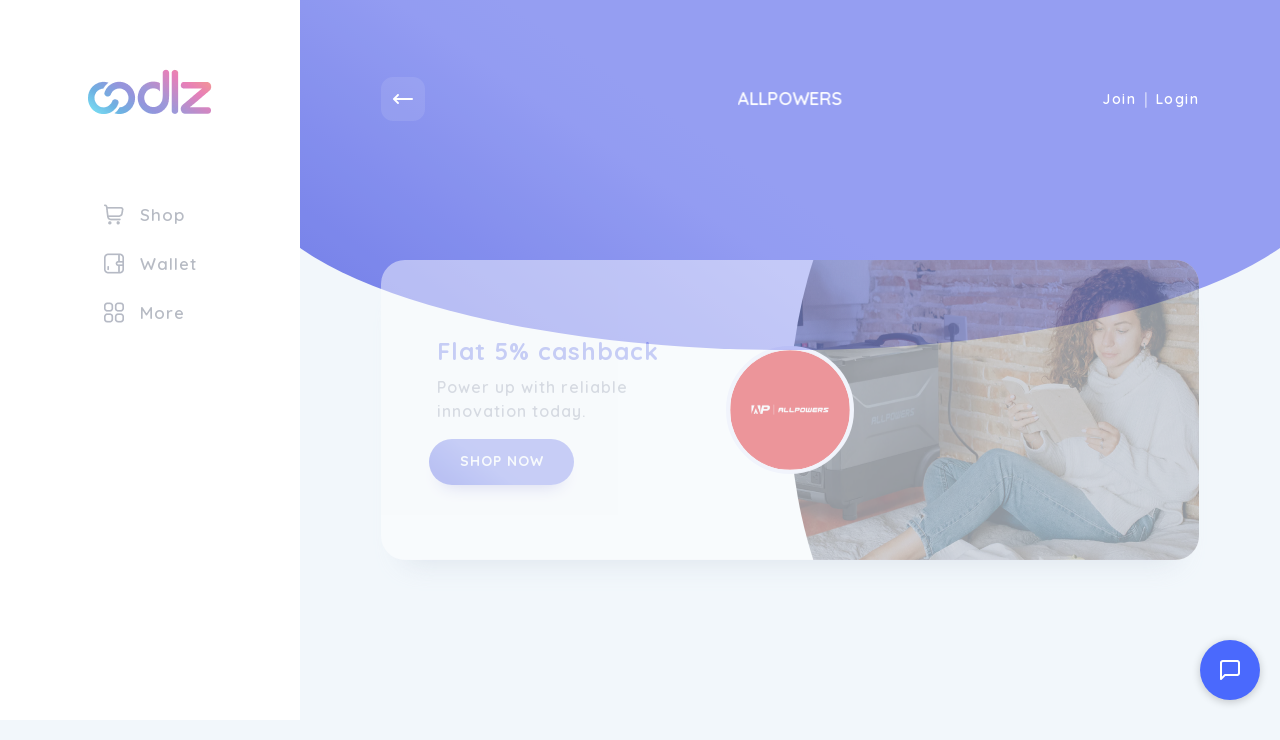

--- FILE ---
content_type: text/html; charset=UTF-8
request_url: https://app.oodlz.io/en-US/store/allpowers
body_size: 27494
content:
<!DOCTYPE html>
<html lang="en-US" dir="ltr">

<head>
    <meta charset="utf-8">
    <meta name="viewport" content="width=device-width, initial-scale=1, shrink-to-fit=no">
    
    <meta name="referrer" content="same-origin">

    

    <title>Flat 5% Off ALLPOWERS, Cashback Deals & Coupons January 2026 - OODLZ</title>
<meta name="description" content="Get Flat 5% Cashback and the latest deals, promo codes, coupons and offers on solar generator from ALLPOWERS for January 2026">
<link rel="canonical" href="https://app.oodlz.io/en-US/store/allpowers"/>
<meta property="og:title" content="Flat 5% Off ALLPOWERS, Cashback Deals & Coupons January 2026 - OODLZ" />
<meta property="og:description" content="Get Flat 5% Cashback and the latest deals, promo codes, coupons and offers on solar generator from ALLPOWERS for January 2026" />
<meta property="og:type" content="website" />
<meta property="og:url" content="https://app.oodlz.io/en-US/store/allpowers" />
<meta property="og:image" content="https://app.oodlz.io/img/featured-brands/store-logo-color/allpowers-portable-power-station-cashback-oodlz-1.png" />

<meta name="twitter:card" content="summary" />
<meta name="twitter:site" content="@oodlz_official" />
<meta name="twitter:title" content="Flat 5% Off ALLPOWERS, Cashback Deals & Coupons January 2026 - OODLZ" />
<meta name="twitter:description" content="Get Flat 5% Cashback and the latest deals, promo codes, coupons and offers on solar generator from ALLPOWERS for January 2026" />
<script type="application/ld+json">{"@context":"https://schema.org","@type":"WebPage","name":"Flat 5% Off ALLPOWERS, Cashback Deals & Coupons January 2026 - OODLZ","description":"Get Flat 5% Cashback and the latest deals, promo codes, coupons and offers on solar generator from ALLPOWERS for January 2026","url":"https://app.oodlz.io/en-US/store/allpowers"}</script>
    <link rel="shortcut icon" href="https://app.oodlz.io/img/oodlz-fav.png" type="image/x-icon">
<script src="https://app.oodlz.io/ui/js/ping.js?ver=4.85"></script>


<!-- Body google font -->
<link rel="preconnect" href="https://fonts.googleapis.com">
<link rel="preconnect" href="https://fonts.gstatic.com" crossorigin>
<link href="https://fonts.googleapis.com/css2?family=Quicksand:wght@400;500;600;700&display=swap" rel="stylesheet">

<link rel="stylesheet" href="https://app.oodlz.io/ui/css/app.css?ver=4.85">


<link rel="stylesheet" href="https://app.oodlz.io/css/custom.css?ver=4.85">
<link rel="stylesheet" href="https://cdn.jsdelivr.net/npm/@glidejs/glide@3.5.x/dist/css/glide.core.min.css">
<script src="https://cdn.jsdelivr.net/npm/@glidejs/glide@3.5.x"></script>

<script src="https://unpkg.com/@popperjs/core@2.11.6/dist/umd/popper.min.js"></script>
<script src="https://unpkg.com/tippy.js@6.3.7/dist/tippy-bundle.umd.min.js"></script>
<link rel="stylesheet" href="https://cdnjs.cloudflare.com/ajax/libs/tippy.js/6.3.7/themes/light.min.css"
    integrity="sha512-zpbTFOStBclqD3+SaV5Uz1WAKh9d2/vOtaFYpSLkosymyJKnO+M4vu2CK2U4ZjkRCJ7+RvLnISpNrCfJki5JXA=="
    crossorigin="anonymous" referrerpolicy="no-referrer" />

<script>window['translations'] = {"app":{"auth":{"email_sent":"Email has been sent"}},"auth":{"verify":{"title":"Verify your account"},"ajax":{"login_success":"You are successfully logged in","login_error":"Email and\/or password invalid.","otp_sent":"OTP Sent","otp_send_error":"Unable to send OTP, try again later","otp_error":"Something went wrong","otp_validation":"Phone Number and OTP  are required","otp_verify_success":"Verified","otp_verify_error":"OTP Mismatch, please check and try again","register_success":"Thank you for sign up. Please verify your email & mobile number by clicking on the link received on your email.","forgot_password_success":"We have sent and email with instructions to :USEREMAIL. Please check your inbox.","social_media_login_error":"something went wrong!","unable_to_create_account":"Unable to create account","password_updated":"Password Updated","otp_invalid":"OTP is invalid","user_not_exist":"User does not exist","user_logged_out":"User logged out","cross_user_request":"Cross User Request or User logged out","invalid_session":"Invalid Session","invalid_token":"Invalid Token","user_banned":"This user is banned","invalid_credentials":"The provided credentials are incorrect.","otp_request_exhausted":"You have reached maximum limit to send OTP.","otp_auth_error":"Please Login to your account to complete verification"},"toast":{"login_success":"You are successfully logged in","logout_success":"Logged out successfully.","verify_info":"Your account is already verified.","verify_success":"You have successfully verified your email, restriction is removed from your account now","register_success":"Thank you for sign up. Please verify your email and mobile number by clicking on the link received on your email.","reset_password_success":"Your password has been reset successfully.","login_to_proceed":"You need to be logged in to proceed"},"failed":"These credentials do not match our records.","throttle":"Too many login attempts. Please try again in a few minutes.","invalid_signature":"Invalid Signature","maintenance_mode":"We\'re down for Maintenance","maintenance_mode_desc":"This website is undergoing maintenance and we will be back live soon. Appreciate your patience!","maintenance_mode_meta_title":"Website under maintenance","terms_of_service":"Terms of Service","button":{"change_password":"Change Password","signin":"Login","join_now":"SIGN UP","logout":"Logout","join":"Join","next_button_text":"Next"},"form":{"email_placeholder":"Email","password_placeholder":"Enter Password","existing_user":"Existing User","note":"We\'ll never post anything without your permission","terms_apply":"By signing up you are agreeing to our","remember_me":"Remember Me","reset_password":"Reset Your Password","email_valid_msg":"Looks Good!","forgot_password_link":"Forgot?","forgot_password_note":"Enter your email address and we will send you the instructions to reset your password","time_left":"Time left =","not_member":"Not Member","sign_up_get":"Sign up & get","today":"Today","social_media_signup":"Welcome! You are just a click away from joining #1 cashback website.","someone_refer_you":"Did someone refer you?","enter_otp":"Enter OTP","social_media_email_validation":"Enter a valid email to receive verification link","agree_policy":"I Agree to <a href=\':PRIVACY\' class=\'text-purple\'  target=\'_blank\'> Privacy Policy<\/a> and <a href=\':TERMS\' class=\'text-purple\'  target=\'_blank\'>Terms of Use<\/a>","forgot_password":"Reset password","signin":"Account Login","send_reset_link":"Send Password Reset Link","signin_with_facebook":"Sign in with Facebook","signin_with_google":"Sign in with Google","signin_with_apple":"Sign in with Apple","enter_mobile_number":"Verify mobile","request_otp":"Request OTP","resend_otp":"Resend OTP","verify_now":"Verify Now","referral_code_placeholder":"Referral Code (Optional)","signup_page_title":"Account Sign up","auth_page_title":"Account Sign up","terms_of_service":"Terms of Service","privacy_policy":"Privacy Policy","and":"and","forgot_password_note_2":"Your password is not immediately reset by this action.","your_country":"Your Country","verify_mobile_number":"Verify <br> Mobile Number","edit_mobile_number":"Edit","country_tenancy_error":"Please select country"}},"common":{"store":{"store_about":"About","store_features":"Features"},"desktop_menu":{"signin":"Login","join_us":"Join Us"},"error":{"general":"Something went wrong, try again later"},"mobile_menu":{"logout":"Logout","language":"Language","my_account":"My Account","signin":"Login","join_us":"Join Us"},"cta":{"join_now":"Join Now","existing_user":"Existing User","login":"Login","already_register":"Already registered?"},"store_cashback":{"was_cashback_string":"Was :CASHBACK","upto":"Up to","flat":"Flat"},"best_offer":"Best Offer","see_more":"See More","see_less":"See Less","view_more_deals":"View More :CATEGORY Deals","yes":"Yes","no":"no","get_code_btn":"COPY & SHOP","view_more_store":"View More :CATEGORY Stores","view_more_coupons":"View More :CATEGORY Coupons","copy_code_tooltip":"Copy code & visit merchant","get_discount":"Shop Offer","show_more":"Show More","shop_now_btn":"Shop Now","see_more_cashback":"See More Cashback","android":"Android","apple":"Apple","chrome":"Chrome","firefox":"Firefox","safari":"Safari","no_stores":"No Stores , please check back later","edge":"Edge","breadcrumb":{"home":"Home","all_stores":"All Stores","all_deals":"All Deals","all_coupon_categories":"All Coupon Categories","all_store_categories":"All Store Categories","daily_deals":"Daily Deals","all_deal_categories":"All Deals Categories","extra_cashback_rules":"Extra Cashback Rules"},"search_filter":{"cashback":"Cashback","popular":"Popular","alphabetical":"Alphabetical","store_with_cashback":"Show Stores With Cashback","search_cat":"Search categories","search_stores":"Search stores","filter_btn":"Filter"},"scroll_up":{"top":"Top"},"header_search":{"search_placehoder":"Search Store"}},"custom_validation":{"captcha":"Captcha error! Try again later or contact site admin.","g-recaptcha-response":{"required":"The :attribute field is required."},"attribute-name":{"rule-name":"rule-name"}},"mail":{"footer":{"note":"All Rights Reserved."},"social":{"get_social":"Let\'s get social!"},"app":{"access_from_smartphone":"Now access oodlz from your Smartphone!"},"extention":{"install_extension":"Install oodlz Browser Extension","never_miss_cashback":"Never Miss Earning Extra Cashback!"}},"public":{"":{"faq":"FAQ\u2019s"},"footer":{"download_app_link":"Download","social_links_title":"Social","join_news_letter":"Join our newsletter","email_error":"Please add email address"},"verify_phone":{"title":"Why do I have to verify my cell phone number?","desc":"","msg":"Mobile verificiation is to help prevent fraud. <br>It also helps us discover suspicious activity on your account.<br>Safer is better."},"0":{"title":"404","subtitle":"Page not found","home":"Home","contact_us":"Contact Us"},"common":{"show_more_btn":"Show More","extra_cashback_rule":"Extra Cashback Rules","applicable_stores":"Applicable Store List","view_winners":"View Winners","transaction_time":"Tracked At","store_sales_count":"Transaction Number","store_name":"Store Name","name":"Name","email":"Email","cashback_amount":"Cashback Amount","no_data_found":"No data Found","previous":"Previous","next":"Next","extra_cashback_rule_expire_message":"Your cashback has been increased by :BOOSTPERCENT fold .","expires_at":"Expires At","no_deals_note":":STORENAME has no extra cashback offers available today. Check again tomorrow!","no_stores":"No Stores ?","no_stores_note":"Stores are not available today, Check again tomorrow!","offers":"Offers","account_sign_out":"Account Sign Out","skip":"Skip","lets_start":"LET\u2019S START","share_text":"Get :CASHBACK from :NAME :LINK"},"error":{"title":"Oops! Nothing to see here.","subtitle":"The link you clicked may be broken or the page might have moved.","home":"Home","contact_us":"Contact Us","error_message":"This is not the page you are looking for.                         <br \/>                         <br \/>                         Sadly you arrived at this page, which is not really a page but a nothing page, well not nothing,                         but almost nothing, a 404 page not found page. Meaning the page your looking for has been                         removed, renamed or does not exist.                         <br \/>                         <br \/>                         No fear, simply click the back button or take me home button below to go somewhere useful.                         Sorry.","take_me_home":"Take me home"},"newsletter":{"error":"Looks like you are already subscribed, if not, please try again later","success":"Successfully subscribed","enter_email":"Enter Email","submit_btn":"SUBSCRIBE"},"filter":{"enter_price_range":"Enter price Range","apply_btn":"Apply","latest":"Latest","popular":"Popular","expiry":"Expiry","price_low_to_high":"Price (low to high)","price_high_to_low":"Price (high to low)","all":"All","coupons":"Coupons","offers":"Offers","filter":"Filter","category_filter":"Category","store_filter":"Store","price_filter":"Price filter","max_amount_alert":"Maximum amount can not exceed :PRICE","to":"To","search_cat_placeholder":"Search","sort_by":"Sort by"},"coupon":{"shop_now_btn":"Shop Now","load_more":"Load more...","no_offers":"No Offers available","exp":"Exp","coupons_from":"Coupons from","ongoing":"Ongoing"},"header":{"sign_in":"Login","join_us":"Join Us","signin":"Login"},"seo":{"redirect_title":"You\'re being redirected to :STORE","search_result_title":"Search Results for :KEYWORD","verify_account":"Verify your account"},"promo_offer":{"avail_offer":"How to Avail Offer","offer_terms":"Offer Terms & Conditions","offer_expired":"Offer Has Expired!","enter_number_placeholder":"Enter Your Phone Number","valid_msg":"Looks Good!"},"testimonial":{"carousel_previous":"Previous"},"hiw_app":{"its_free":"Its Free","add_to":"Add to :platform","learn_more_btn":"Learn More"},"hiw":{"no_video_suuport":"Your browser does not support the video tag."},"deal":{"shop_now_btn":"Shop Now","valid_until":"Valid Until :date","product_detail":"Details of the product","similar_deals":"Similar Deals","view_all_deals":"View All :STORE Deals","no_deals":"More deals?","load_more":"Load more...","view_deals":"View All Deals","deals_from_stores":":STORE stores","deals_from_categories":":CATEGORY categories","deals_from":"Deals from","and":"and"},"contact_us":{"name_placeholder":"Name","email_placeholder":"Email","msg_placeholder":"Mention your query in details so that we can understand and revert quickly.","subject_placeholder":"Select Subject\/purpose","submit_btn":"Submit","submit_success":"Thank you for contacting us, we will get back to you as soon as possible","cashback_reward":"Cashback & Reward","my_account":"My Account","refund":"Refund"},"sitemap":{"deal_categories":"Deal Categories","coupon_categories":"Coupon Categories","store_categories":"Store Categories","all_pages":"All Pages","stores":"Stores"},"faq":{"still_question":"Still Question","select_topic":"Select Topic","contact_us":"Contact us and we will make sure that your question is answered."},"home":{"offer_of_day":"Offer Of The Day"},"store":{"shop_with_cashback":"See all stores >","show_more_cashback":"Show More Rates","show_less":"Show Less","store_categories":"Categories","how_it_works":"How it works","view_all_offers":"View All :store Offers","coupon_count":"Coupons","terms_condition":"Terms & Conditions","terms_dos_title":"To Ensure Your Cashback Is Successful:","terms_donts_title":"It Is Not Qualified For:","shopping_tips":"Shopping Tips","similar_stores":"Similar Stores","view_all_stores":"View All Stores","tracked_within":"Tracked within","confirmed_by":"Confirmed by","missing_cashback_claim":"Missing Cashback Claim Allowed","see_more_cashback":"See More Rates","shop_now_btn":"Shop Now","offers_count":":COUNT Offers","explore_map_view":"Explore Map View","see_all_stores":"See all stores","see_more":"more","all_stores":"All stores","expect_cb_title":"Time to get cashback?","see_less":"less","offer_terms":"Offer terms","tracked_tooltip":"Time to get reflected in your account from purchase","confirmed_days_tooltip":"There is a few week waiting time before the merchant sent the confirmation of returned or cancelled orders","store_rates":"Store Rates","filter_featured":"Featured","a_z":"A - Z","filter_boosted":"Boosted %","blog":"Blog","ebook":"E-book","video":"Video"},"search_page":{"search_result":"results matching  - :KEYWORD","no_result":"No matching search result found","stores":"Store","deals":"Deals","coupon":"Coupon","store_categories":"Store Categories","coupon_categories":"Coupon Categories","deal_categories":"Deal Categories","server_error":"Internal Server Error. We are fixing it asap","store_with":"Store with"},"out_page":{"skip_cashback":"Skip","your_order_at":"<span> Enjoy the discount on your order at  <span>:store<\/span>","sign_up_note":"Sign Up for free","click_here":"Click Here","taking_long_note":"Taking too long to load? Please <a class=\'active pointer\' onclick=\':LINK\' >click here<\/a>","your_trip_id":"Reference ID: <strong>:CLKCODE<\/strong>","discount_on_order":"Enjoy the discount on your order at","activated_discount":"Activated on your order at :STORE","redirecting_msg":"You\'re being redirected to <span>:STORE<\/span>...","shop_now_btn":"Shop Now","guest_order_at":"on your order at  <span>:STORE<\/span>","adblocker_alert":"Your ad blocker is preventing you from earning","track_order_note":"We need to track your clicks to know when you are eligible for the cashback.","whitelist_adblocker":"Whitelist Adblockers","adblocker_shop_now":"Done! Shop Now","click_continue":"Click here","to_continue_shopping":"to continue shopping.","order_not_tracked":"Your order may not be tracked.","disable_ad":"Disable your ad-blocker Or learn to","or_dwd_app":"Or download our app.","after_out_note":"Congratulations you\u2019re on your way to","after_out_note_bottom":"After you have completed your purchase, your cashback will appear in your account within 7 days.","already_account":"I ALREADY HAVE AN ACCOUNT"},"share_earn":{"share_now_btn":"Share Now"},"refer_earn":{"invite_now_btn":"Invite Now","invite_friends_btn":"Invite Friends","invite_sent":"Invite Sent","invite_request_error":"Invite request failed"}},"table":{"invited":{"invited":"Invited"},"joined":{"joined":"Joined","name":"Name","email":"Email","earning":"Earning","invited":"Invited"},"missing_claim":{"no_claim_history_data":"No data found"},"payment":{"created":"Created","processing":"Processing","completed":"Completed","declined":"Declined","pending":"Pending","confirmed":"Confirmed"},"cashback":{"pending":"Pending","confirmed":"Confirmed","declined":"Declined"},"no_data":"No data found","payment_history":{"date":"Date","withdrawal_id":"Withdrawal Id","account_type":"Account Type","payment_account":"Payment Account","amount":"Amount","status":"Status","resend_email":"Resend Email","pending_verification":"Pending for email verification"},"share_earn":{"created":"Created","offer_link":"Offer Link","store":"Store","cashback":"Cashback","earnings":"Earnings","clicks":"Clicks"},"refer_earn":{"invited_date":"Invited Date","email":"Email","joining_date":"Joining Date","name":"Name","earning":"Earning"},"claim":{"claim_date":"Claim Date","shopping_trip_date":"Shopping Date","status":"Status","store":"Store","order_id":"ID","order_amount":"Amount","created":"Created","completed":"Completed","processing":"Processing","declined":"Declined","open":"Open","hold":"Hold","answered":"Answered","closed":"Closed","claim_id":"ID","network_campaign_id":"Campaign ID"},"click":{"trip_date":"Trip Date","click_id":"Click ID","store":"Store","cashback":"Cashback","status":"Status","no_data":"No data found","tracked":"Tracked","clicked":"Clicked","network_campaign_id":"Campaign ID"},"bonus":{"status":"Status","date":"Date","type":"Type","amount":"Amount","no_data":"No data found","expires_on":"Expires On","pending":"Pending","confirmed":"Confirmed","declined":"Declined"},"referral":{"date":"Date","transaction_by":"Transaction By","store":"Store","amount":"Amount","status":"Status","no_data":"No data found","order_amount":"Order amount","referral_amount":"Referral amount","pending":"Pending","confirmed":"Confirmed","declined":"Declined","joined":"Joined","invited":"Invited"},"shopping":{"no_data":"No data found","click_id":"Click ID","date":"Date","store":"Store","order_amount":"Order Amount","cashback_amount":"Cashback Amount","status":"Status","transaction_time":"Transaction Time","confirmed_by":"Confirmed By:","confirmed":"Confirmed","pending":"Pending","declined":"Declined","reward":"Reward","cashback":"Cashback"}},"user_dashboard":{"account":{"orders":"Orders","payment":"Payments","click":"Clicks","COPIED":"COPIED","select_to_account":"SELECT TO ACCOUNT","clicks_desc":"Clicks to store","clicks":"Clicks","_desc":"Clicks to store","payment_desc":"Payment History","orders_desc":"Purchase"},"":{"copy_link":"COPY LINK"},"how-it-works":{"how":"How","how-does":"How does it work.."},"refer":{"Refer":"Refer","and_earn":"& earn"},"pagination":{"show":"Show","page":"Page"},"nav_menu":{"welcome":"Welcome!","joined_on":"Joined On"},"claim":{"validation_error":"Please fill all the details","create_claim":"Create Claim","create_claim_btn":"Create Claim","store":"Store","shopping_trip":"Shopping Trip","ordering_platform":"Ordering Platform","order_id":"Order ID","currency":"Currency","amount_placeholder":"Amount","date":"Date","additional_information":"Additional Information","submit_btn":"Submit","note":"IMPORTANT NOTE:","create_claim_success":"Claim created successfully!","claim_request_failed":"Claim request failed! Try again","no_claims":"No Claims found!","purchase_date":"Purchase Date","website":"Website","mobile":"Mobile","ios":"iOS","android":"Android","ordering_id":"Ordering ID","closed":"Claim is closed","receipt":"Receipt","max_size_note":"Maximum file size allowed :MAXSIZE . Accepted format- jpeg,jpg,png,pdf","no_click_note":"No shopping trips found in last couple of days to report the missing claim, please check later","show":"Show","missing_transaction":"MISSING A TRANSACTION?","missing_trans":"Missing transaction?","raise_claim":"RAISE CASHBACK CLAIM","store_name":"Store name","shopping_date":"Shop Date","order_platform":"Ordering platform","amount":"Amount","upload_receipt":"Upload receipt","file_size":"Max file size 5mb","file_formats":"Formats jpeg, jpg, png, pdf","wait_3days":"Wait 3 days from the transaction date before raising a claim.","claim_after_rejected":"Claims after 15 days of transaction date will be rejected.","some_stores_details":"Some stores don\u2019t offer missing claims, see store page for more details.","previous_claims":"Previous claims","select_store":"Select store","select_store_desc":"Select the store your purchase was made from the list below.","select_order":"Ordering platform","select_trip":"Shop date","there_are_no_transactions":"There are no eligible transaction to create missing cashback claim","select_trip_desc":"Select the date your purchase was made from the list below.","select_order_desc":"Select the ordering platform your purchase was made from the list below.","currency_desc":"Select the currency your purchase was made from the list below."},"favorites":{"no_favorite_found":"No favorites found","loading":"loading...","cashback":"Cashback","shop_now":"Shop Now"},"payment_mode":{"validation_error":"Please fill all the details","name":"Name","add":"LINK NOW","name_placeholder":"Name","payment_mode_success":"Payment mode added successfully!","payment_mode_error":"Payout mode add request failed","invalid_mode":"Invalid Payment Mode","not added":"Modul de plat? nu a fost ad?ugat","payment_mode_not_exist":"Payment mode does not exist .","payment_mode_delete_success":"Payment mode deleted successfully !","payment_mode_update_error":"Payout mode update request failed","payment_mode_update_success":"Payment mode updated successfully!","email_placeholder":"Account","payout_mode_terms":"I agree to the Terms and Privacy Policy, and that oodlz may share my linked credit\/debit card details with my service provider so that my service provider can tell oodlz about my qualifying transactions to aprove my rewards.","custom_name":"Custom Name","account_no":"Account number"},"account_setting":{"edit_profile":"Edit Profile","manage_profile":"Change language to receive email notification","firstname_placeholder":"Enter Your Name","lastname_placeholder":"Enter Last Name","change_password":"Change Password","manage_password":"Manage Password","current_password":"Current Password","current_password_placeholder":"Enter Current Password","new_password":"New Password","change_password_btn":"Save password","change_email_note":"To change your email address please contact us.","resend_btn":"Resend","confirm_password_validation":"New password and confirm passwords are not matching","form_validation":"Enter All Values","firstname":"First Name","lastname":"Last Name","save_btn":"Save","new_password_placeholder":"Enter New Password","confirm_password":"Confirm Password","confirm_password_placeholder":"Enter Confirm Password","email":"Email","email_placeholder":"Email","link_mobile_number":"Link Mobile Number","link_number_note":"Contact us to change your mobile number.","bio_placeholder":"Bio","bio":"Bio","birth_date":"Birth Date","anniversary_date":"Anniversary Date","gender":"Gender","marital_status":"Marital Status","occupation":"Occupation","occupation_placeholder":"Occupation","address":"Address","address_placeholder":"Address","city":"City","city_placeholder":"City","state":"State","state_placeholder":"State","country":"Country","pincode":"Pincode","pincode_placeholder":"Pincode","choose_lang":"Choose Language","profile_info_updated":"Profile Updated Successfully!","request_failed_try_again":"Request failed. Please try again!","lang_updated":"Language Updated Successfully!","lang_update_request_failed":"Language Update Request Failed","password_change_success":"Password Changed Successfully!","change_password_error":"Change password request failed! Try again","activation_link_sent":"Account activation link sent to your mail, Please check","activation_failed":"Account activation failed","name_updated":"Name Updated Successfully!","male":"Male","female":"Female","other":"Other","enter_value_alert":"Please fill all mandatory fields","married":"Married","single":"Single","please_select":"Please Select","email_verification_note":"Email NOT verified. Resend verification email.","wrong_password":"Current password value is wrong","invalid_lang":"Invalid language","same_password":"Current password and New password are similar. Please choose a different password","your_country":"Your Country","your_preferences":"YOUR PREFERENCES","notifications":"Notifications","push_notifications":"Push notifications","your_devices":"YOUR DEVICES","delete_account":"DELETE ACCOUNT","sign_out":"SIGN OUT","disabled":"Disabled","send":"SEND","biometric_passcode":"BIOMETRIC PASSCODE","saved":"Saved","create_share_link":"CREATE SHARE LINK","store_not_found":"Store not found","offer_title":"Offer title","offer_link":"Offer link","create_link":"Create link","avatar_updated":"Profile picture updated successfully!","country_change_warning_title":"Warning","country_change_line_1":"Changing country only changes what stores and offers you have access to.","country_change_line_2":"If you wish to change currency, either create a new account or contact support."},"share_earn":{"create_link":"CREATE LINK","link_title_note":"Enter the meaningful title so that your friend knows the offers details.","offer_link_placeholder":"Enter offer link","offer_title_placeholder":"Enter offer title","link_note":"Enter clear link, no referral and customized links","create_link_btn":"Create Link","learn_share_earn":"Learn Share & Earn","link_success_msg":"Link created successfully. Copy this link & share","share_with":"Share With","validation_error":"Please fill all the details","offer_title":"Offer title","copy_link":"Copy Link","or":"OR","create_new_link":"Create New Link","offer_title_note":"Enter the meaningful title so that your friend  knows the offers details.","link_error_msg":"Please enter a valid link","network_error":"Network Error","copied_link":"Copied Link","offer_link":"Offer link","how_share_earn_works":"How Share & Earn Works","see_terms":"See terms","disable_warn":"Share & Earn is disabled for your account, please contact us for more information","share":"Share","share-and-earn":"Share & earn","share-balance":"SHARE & EARN BALANCE","share_orders":"Share History","enter_offer_title":"Enter offer title","enter_offer_link":"Enter offer link","share_history":"Share History","share_subtitle":"Create your own link and earn money when others shop","link_created":"Link created","copy_and_share":"COPY & SHARE","copy":"Copy","create_another_link":"CREATE ANOTHER LINK","activities":"Share Orders","activities_desc":"Purchase","share_orders_desc":"History","link_successfully_created_message":"Link successfully created and copied to your clipboard to share."},"refer_earn":{"invite_friends_reward":"for all the transactions your friend makes .","copy_link":"Copy Link","referral_link_note":"Your unique referral link","invite_by_email":"Invite by Email","email_placeholder":"Enter multiple email IDs separated by comma.","share_with_social":"Share with social media","referral_terms":"Referral Terms","referral_activities":"Referral Activities","email_error":"Enter valid email address","see_terms":"See Terms","invite_sent":"Invite Sent","enter_email_placeholder":"Enter Email","invite":"Invite","invite_bonus_condition":"(*The bonus will be tracked as pending, you & your friends need to earn cashback worth :MAXCASHBACK within :REDEEMLIMIT days of joining to be able to get the bonus confirmed, failing which it will expire)","invite_friends_bonus":"When any one joins using your referral link, you will earn","join_with_refer":"Any friend joins our platform will earn","how_refer_earn_works":"How Refer & Earn Works","eligibility_terms":"Eligibility Terms","eligibility_terms_first":"Referral bonus gets confirmed when confirmed cashback worth :AMOUNT earned within :DAYS days","eligibility_terms_second":"Joining bonus gets confirmed when confirmed cashback worth :AMOUNT earned within :DAYS days.","eligibility_terms_third":"Your referral bonus gets confirmed only when your referred friend bonus confirms.","eligibility_terms_fourth":"The status for the referral earning is directly linked to your friend\'s transactions status.","referral_reward":"Referral Reward","referral_bonus":"Referral Bonus","joining_bonus":"Joining Bonus","disable_warn":"Refer & Earn is disabled for your account, please contact us for more information","disabled":"Refer and earn program is disabled .","refer-and-earn":"Refer & earn","refer-balance":"REFER & EARN BALANCE","how-it-works":"How it works","copied":"Copied","referral_note":":REFERRAL_PERCENTAGE Referral Reward for all transactions your friend makes.","refer_link_n_share":"REFERRAL LINKS & SHARE","rewards":"REWARDS","referral_link":"Referral link","email_invite":"Email invite","hiw_desc_1":"SEND REFERRAL LINK TO FRIEND","hiw_desc_2":"FRIEND JOINS USING LINK","hiw_desc_4":"GET PAID :REFERRAL_PERCENTAGE% IF FRIENDS CASHBACK","hiw_title_1":"Invite friend","hiw_title_2":"Friend joins","hiw_title_4":"Get paid","hiw_desc_3":"FRIEND SHOPS VIA OODLZ","hiw_title_3":"Friend shop","invites":"Invites","orders":"Orders","joined":"Joined","invited":"Invited","activities":"Referral Orders","activities_desc":"Purchase","invites_desc":"Referral","joined_desc":"Referral"},"activities":{"shopping_tab":"Shopping","referral_tab":"Referral","bonus_tab":"Bonus","click_tab":"Clicks"},"payment":{"payments_tab":"Payments","amount_validation_alert":"Amount should be more than minimum payable amount","available_for_payment":"Available For Payment","payment_mode":"Your Payment Mode","minimum_payout":"Min Payout","available_payout":"Total Avail.","add_payment_mode":"ADD ACCOUNT","not_enough_amount":"Not enough amount","cashback":"Cashback","reward":"Reward","request_payout":"Request Withdraw","payout_request_success":"Payout requested successfully","payout_request_error":"Payout request failed! Try again","pending_payment":"Your previous request is in process, please raise a new request later.","not_found":"Payment Request not found","already_verified":"The request is already verified","success_verified":"Payment Request is successfully verified","email_sent":"Email Sent Successfully!","email_request_failed":"Email request failed","enter_amount":"Enter Amount","enter_valid_amount":"Please enter valid amount. Decimal value is not accepted.","previous_request_in_process":"Your previous request is in process, please raise a new request later.","account":"Account","withdraw":"Withdraw","select_from_account":"SELECT FROM ACCOUNT","shopping_rewards":"SHOPPING REWARDS","delivery":"Delivery","min_withdraw":"Min withdraw","payments":"Payments","link_your_account":"Link your account","bank_account":"Bank account","bank_description":"It\u2019s easy to cash out! <br>Simply enter your Bank account details below.","total_earned":"Total Earned","account_name":"A\/C Name","no_linked_account":"No Linked Accounts","select_to_account":"SELECT TO ACCOUNT","Withdraw_in_progress":"Withdraw in progress","pending_request":"PENDING REQUEST","new_withdraw_notes":"Please raise a new withdraw request at a later time once your previous request has been processed.","missing_cb_confirm_message":"Confirm if you wish to make this missing cashback claim.","payment_delete_mode":"Confirm if you wish to remove this payment account.","are_you_sure":"Are you sure?","paypal_desc":"It\u2019s easy to cash out! <br>Simply enter your PayPal details below.","bank_desc":"It\u2019s easy to cash out! <br>Simply enter your Bank account details below."},"overview":{"total_earned":"Total Earned","available":"available","paid":"Paid","pending":"Pending"},"common":{"cashback":"Cashback","reward":"Reward","already_verified":"Already Verified?","email_not_verified":"Your email is not verified yet, please activate","history":"History","verify_alert":"Please verify your email to fully access your account.","request_verification":"Request new verification if email not received.","resend_verification_btn":"Resend Verification Email","click_here":"Click Here","cashback_reward_earning":"Cashback & Reward Earning","month_wise_earning":"View month wise cashback & bonus earning","shopping_trips":"Shopping Trips","view_daily_clicks":"View daily clicks for last :DAYS days","up_to":"Up to","flat":"Flat","are_you_sure":"Are you sure?","yes":"Yes","no":"No","stats":"Stats","cashback_balance":"cashback balance","orders":"Orders","purchases":"Purchases","lifetime_earn":"Lifetime earn","current":"Current","monthly":"Monthly","clicks":"Clicks","month":"Month","available":"Available","year":"Year","paid":"Paid","copy_link":"Copy Link","pending":"Pending","invite":"Invite","coming_soon":"Coming Soon","no_claim_history_data":"No data found","select_order":"Select Order","withdraw":"Withdraw","select_from_account":"SELECT FROM ACCOUNT","from":"From","shopping_rewards":"SHOPPING REWARDS","total_avail":"Total Avail","earn":"Earn","crypto":"Crypto","email_invite":"Email invite","share":"Share","copied":"Copied","refer":"Refer","to":"To","link_account":"LINK ACCOUNT","all":"All","shopping_trip_clicks_last_days":"Shopping trip clicks last :DAYS days","links":"Links","wallet":"Wallet"},"search_filter":{"popular":"Popular","alphabetical":"Alphabetical","cashback":"Cashback","search_records":"Search :COUNT records","search_record_placeholder":"Search records"}},"validation":{"attributes":{"email":"Email","g-recaptcha-response":"g-recaptcha-response","privacy policy":"Politica de confiden?ialitate","referrer_code":"Referrer Code","password":"Password","phone":"Number","store_id":"Store","click_id":"Click","platform":"Platform","order_amount":"Order Amount","currency":"Currency","transaction_date":"Transaction Date","user_message":"User Message","comment":"Comment","mode":"Mode","method_name":"Method Name","account":"Account","pay_mode":"Payment Mode","payment_amount":"Payment Amount","old_password":"Old Password","new_password":"New Password","repeat_password":"Repeat Password","name":"Name","message":"Message","reason":"Reason","first_name":"First Name","last_name":"Last Name","otp":"OTP","phone_number":"number","order_id":"Order ID","country_tenancy":"Country"},"size":{"numeric":"The :attribute must be :size.","file":"The :attribute must be :size kilobytes.","string":"The :attribute must be :size characters.","array":"The :attribute must contain :size items."},"min":{"numeric":"The :attribute must be at least :min.","file":"The :attribute must be at least :min kilobytes.","string":"The :attribute must be at least :min characters.","array":"The :attribute must have at least :min items."},"max":{"numeric":"The :attribute may not be greater than :max.","file":"The :attribute may not be greater than :max kilobytes.","string":"The :attribute may not be greater than :max characters.","array":"The :attribute may not have more than :max items."},"lte":{"numeric":"The :attribute must be less than or equal :value.","file":"The :attribute must be less than or equal :value kilobytes.","string":"The :attribute must be less than or equal :value characters.","array":"The :attribute must not have more than :value items."},"lt":{"numeric":"The :attribute must be less than :value.","file":"The :attribute must be less than :value kilobytes.","string":"The :attribute must be less than :value characters.","array":"The :attribute must have less than :value items."},"gte":{"numeric":"The :attribute must be greater than or equal :value.","file":"The :attribute must be greater than or equal :value kilobytes.","string":"The :attribute must be greater than or equal :value characters.","array":"The :attribute must have :value items or more."},"gt":{"numeric":"The :attribute must be greater than :value.","file":"The :attribute must be greater than :value kilobytes.","string":"The :attribute must be greater than :value characters.","array":"The :attribute must have more than :value items"},"between":{"numeric":"The :attribute must be between :min and :max.","file":"The :attribute must be between :min and :max kilobytes.","string":"The :attribute must be between :min and :max characters.","array":"The :attribute should be between :min and :max items."},"accepted":"The :attribute must be accepted.","active_url":"The :attribute is not a valid URL.","after":"The :attribute must be a date after :date.","after_or_equal":"The :attribute must be a date after or equal to :date.","alpha":"The :attribute may only contain letters.","alpha_dash":"The :attribute may only contain letters, numbers, dashes and underscores.","alpha_num":"The :attribute may only contain letters and numbers.","array":"The :attribute must be an array.","before":"The :attribute must be a date before :date.","before_or_equal":"The :attribute must be a date before or equal to :date.","boolean":"The :attribute field must be true or false.","confirmed":"The :attribute confirmation does not match.","date":"The :attribute is not a valid date.","date_equals":"The :attribute must be a date equal to :date.","date_format":"The :attribute does not match the format :format.","different":"The :attribute and :other must be different.","digits":"The :attribute must be :digits.","digits_between":"The :attribute must be between :min and :max digits.","dimensions":"The :attribute has invalid image dimensions.","distinct":"The :attribute field has a duplicate value.","email":"The :attribute must be a valid email address.","ends_with":"The :attribute must end with one of the following: :values.","exists":"The selected :attribute is invalid.","file":"The :attribute field has a duplicate value.","filled":"The :attribute field must have a value.","image":"The :attribute must be an image.","in":"The selected :attribute is invalid.","in-array":"The :attribute field does not exist in :other.","integer":"The :attribute must be an integer.","ip":"The :attribute must be a valid IP address.","ipv4":"The :attribute must be a valid IPv4 address.","ipv6":"The :attribute must be a valid IPv6 address.","json":"The :attribute must be a valid JSON string.","mimes":"The :attribute must be a file of type: :values.","mimetypes":"The :attribute must be a file of type: :values.","not_in":"The selected :attribute is invalid.","not_regex":"The :attribute format is invalid.","numeric":"The :attribute must be a number.","password":"The password is incorrect.","present":"The :attribute field must be present.","regex":"The :attribute format is invalid.","required":"The :attribute field is required.","required_if":"The :attribute field is required when :other is :value.","required_unless":"The :attribute field is required unless :other is in :values.","required_with":"The :attribute field is required when :values is present.","required_with_all":"The :attribute field is required when :values are present.","required_without":"The :attribute field is required when :values is not present.","required_without_all":"The :attribute field is required when none of :values are present.","same":"The :attribute and :other must match.","string":"The :attribute must be a string.","timezone":"The :attribute must be a valid zone.","unique":"The :attribute has already been taken.","uploaded":"The :attribute failed to upload.","url":"The :attribute format is invalid.","uuid":"The :attribute must be a valid UUID.","email_not_exist":"Email does not exist","not_registerd_using_email":"You can\'t reset password because you have not registered using Email","phone_number_exist":"Phone number already exists"}};</script>

<script>
    const sizesInCss = {
        'desktop': '(min-width: 1281px)',
        'laptop': '(min-width: 1025px) and (max-width: 1280px)',
        'tablet': '(min-width: 768px) and (max-width: 1024px)',
        'ipad': '(min-width: 481px) and (max-width: 767px)',
        'mobile': '(min-width: 320px) and (max-width: 480px)'
    }

    Object.entries(sizesInCss).forEach(item => {
        window['screen']['is_' + item[0]] = window.matchMedia(item[1]).matches;
    });
</script>

<script>
    window.ads_blocked = 1;
    window.api_url = 'https://api.oodlz.io';
    window.base_url = 'https://app.oodlz.io';
    window.home_url = 'https://app.oodlz.io/en-US';
    window.app_logo = 'https://app.oodlz.io/img/oodlzWebAppLogo.png';
    window.app_name = '';
    window.os_aid = 'bced6aaf-734b-4918-88cf-64f8068f26b5';
    window.grecaptcha_site_key = '6LfenckeAAAAAMyfSUtTZUZ-UWhYdkhQl6H62gAg';
    window.cashback_activated = false;
    window.clickData = false;
    window.first_load = true;

    window.lang = "en-US";
    window.default_lang = "en-US";
    window.fallback_lang = "en";
    window.currency = "USD";
    window.image_path = 'https://app.oodlz.io/ui/images';
    window.instaPage = false;

    window.routes = {
        'home': window.home_url,
        'search': 'https://app.oodlz.io/en-US/search',
        'login': 'https://app.oodlz.io/en-US/login',
        'register': 'https://app.oodlz.io/en-US/signup',
        'logout': 'https://app.oodlz.io/logout',
        'user_overview': 'https://app.oodlz.io/en-US/user/overview'
    }
</script>

<script>
    // TODO: move it to dynamicTheme.js
    // Dynamic Color Theme
    function cssVar(name, value) {
        if (name[0] != "-") name = "--" + name; //allow passing with or without --
        if (value) document.documentElement.style.setProperty(name, value);
        return getComputedStyle(document.documentElement)
            .getPropertyValue(name)
            .trim();
    }

    // Other initialization functions
    window.pcb_ui_image = imgName => window.image_path + '/' + imgName;
    window.formatCurrency = amount => new Intl.NumberFormat(window.preact_config.DEFAULT_LANG, {
        style: 'currency',
        currency: "USD"
    }).format(amount);
    //window.formatUserCurrency = amount => new Intl.NumberFormat(window.preact_config.DEFAULT_LANG, { style: 'currency', currency: "USD" }).format(amount);
    window.formatUserCurrency = function(amount,type=null) {
        
        if ((amount | 0) < amount) {
    return new Intl.NumberFormat(window.preact_config.DEFAULT_LANG, {
        style: 'currency',
            currency: window.user.currency,
    }).format(amount)
  } 
  
  return new Intl.NumberFormat(window.preact_config.DEFAULT_LANG, {
    style: 'currency',
            currency: window.user.currency,
            minimumFractionDigits: 0,
            maximumFractionDigits: window.preact_config[`CASHBACK_${type?.toUpperCase()}_ROUND`],
  }).format(amount);

        
    };

    window.__pbt = langStringObj => {
        return langStringObj && (langStringObj[window.lang] || langStringObj[window.default_lang] || langStringObj[
            window.fallback_lang] || langStringObj);
    };

    cssVar("header-bg-color", "#ffffff");
    cssVar("header-text-color", "#9293a0");
    cssVar("header-text-hover-color", "#d65eac");
    cssVar("primary-color", "#62c3ed");
    cssVar("dark-grey", "#747474");
    cssVar("medium-grey", "#B2B4BB");
    cssVar("light-grey", "#D4D4D4");
    cssVar("secondary-color", "#808bf0");
    cssVar("bg-body", "#f2f5fa");
    cssVar("footer-bg", "#f2f5fa");
    cssVar("footer-text", "#9293a0");
    cssVar("copy-btn", "#FCF0E2");
    cssVar("border-color", "#ffffff");
    cssVar("form-bg-color", "#FDF8F3");
    cssVar("bronze", "#B75432");
    cssVar("bronze-border", "#572111");
    cssVar("silver", "#CCCCCC");
    cssVar("silver-border", "#808080");
    cssVar("gold", "#F9C73D");
    cssVar("gold-border", "#D89830");
</script>

<!-- Usermaven -->
<script src="https://um.oodlz.io/lib.js" 
    data-key="UM5YL6ybUy" 
    data-tracking-host="https://um.oodlz.io"
    data-autocapture="true" 
    data-randomize-url="true" 
    data-privacy-policy="strict" 
    defer>
</script>
<script>window.usermaven = window.usermaven || (function(){(window.usermavenQ = window.usermavenQ || []).push(arguments);})</script>

<script type="text/javascript">
  usermaven('id', {

    id: 'lzL24K3kYw',    
    email: "user@domain.com", 
    created_at: "2021-01-20T09:55:35",   
    first_name: 'John',       
    last_name: 'Smith',       

    custom: {
        phone_number: "61473411411",
        lang: "en-AU", 
    },

    company: {
      id: "uPq9oUGrIt", 
      name: "Usermaven", 
      created_at: "2021-01-20T09:55:35",   
                              
      custom: {
        website: "https://usermaven.com", 
      }
    }
  });
</script>
<!-- End Usermaven -->

<!-- Google Tag Manager -->
<script>(function(w,d,s,l,i){w[l]=w[l]||[];w[l].push({'gtm.start':
new Date().getTime(),event:'gtm.js'});var f=d.getElementsByTagName(s)[0],
j=d.createElement(s),dl=l!='dataLayer'?'&l='+l:'';j.async=true;j.src=
'https://www.googletagmanager.com/gtm.js?id='+i+dl;f.parentNode.insertBefore(j,f);
})(window,document,'script','dataLayer','GTM-NQHRZ5Z');</script>
<!-- End Google Tag Manager -->

    
</head>

<body class=" theme-container-1600">
    <!-- Google Tag Manager (noscript) -->
<noscript><iframe src="https://www.googletagmanager.com/ns.html?id=GTM-NQHRZ5Z"
height="0" width="0" style="display:none;visibility:hidden"></iframe></noscript>
<!-- End Google Tag Manager (noscript) -->
    <div class="overflow-hidden">
        <script>
    window.menuItems = [];
    window.availableLangs = {"en-US":{"name":"English - US","url":"https:\/\/app.oodlz.io\/en-US\/store\/allpowers","country_name":"United States","country_code":"US","lang_name":"English ","lang_code":"en"},"en-GB":{"name":"English - GB","url":"https:\/\/app.oodlz.io\/en-GB\/store\/allpowers","country_name":"United Kingdom","country_code":"GB","lang_name":"English ","lang_code":"en"},"en-NZ":{"name":"English - NZ","url":"https:\/\/app.oodlz.io\/en-NZ\/store\/allpowers","country_name":"New Zealand","country_code":"NZ","lang_name":"English ","lang_code":"en"},"en-AU":{"name":"English - AU","url":"https:\/\/app.oodlz.io\/en-AU\/store\/allpowers","country_name":"Australia","country_code":"AU","lang_name":"English ","lang_code":"en"},"en-CA":{"name":"English - CA","url":"https:\/\/app.oodlz.io\/en-CA\/store\/allpowers","country_name":"Canada","country_code":"CA","lang_name":"English ","lang_code":"en"}};
    window.downloadOptions = {"app_ios":"https:\/\/apps.apple.com\/app\/oodlz-cashback-with-interest\/id6444888035","app_android":"https:\/\/play.google.com\/store\/apps\/details?id=app.oodlz","extn_safari":"https:\/\/apps.apple.com\/us\/app\/oodlz-notifier-cashback\/id1666156277","extn_firefox":"https:\/\/addons.mozilla.org\/en-GB\/firefox\/addon\/oodlz-cashback-with-interest\/","extn_chrome":"https:\/\/chrome.google.com\/webstore\/detail\/oodlz-cashback-with-inter\/fabmjigaadfpddhebkalogonncoobnmo","extn_safari_id":null,"extn_firefox_id":null,"extn_chrome_id":"mifnbmecabfdlkfdlefkgbifoeebjmkh","extn_edge":"https:\/\/microsoftedge.microsoft.com\/addons\/detail\/oodlz-cashback-with-inte\/fajbcoaeeknhhabdfmnekmfdheijolfd"};
    window.authRoutes = {
        register: "https://app.oodlz.io/en-US/signup",
        login: "https://app.oodlz.io/en-US/login",
        favorites: "https://app.oodlz.io/en-US/user/favorites",
        overview: "https://app.oodlz.io/en-US/user/overview",
        account_settings: "https://app.oodlz.io/en-US/user/account-settings"
    }
</script>

    <div id="adBlockWrapper" class="addblock hidden">
        <div
            class="text-center p-2 bg-orange-90 text-white relative z-[2] xl:w-[calc(100%-300px)] 3xl:w-[calc(100%-312px)] ml-auto">
            <div class="flex justify-center align-center">
                <div class="mr-4 flex align-center">
                    <svg xmlns="http://www.w3.org/2000/svg" viewBox="0 0 24 24" fill="currentColor" class="w-6 h-6">
                        <path fill-rule="evenodd"
                            d="M2.25 12c0-5.385 4.365-9.75 9.75-9.75s9.75 4.365 9.75 9.75-4.365 9.75-9.75 9.75S2.25 17.385 2.25 12zM12 8.25a.75.75 0 01.75.75v3.75a.75.75 0 01-1.5 0V9a.75.75 0 01.75-.75zm0 8.25a.75.75 0 100-1.5.75.75 0 000 1.5z"
                            clip-rule="evenodd" />
                    </svg>

                </div>
                <div class="text-center">
                    <p><span style="font-family: Quicksand; letter-spacing: 1px;">AD BLOCKER ALERT.</span><span style="font-family: Quicksand; font-weight: 600; letter-spacing: 1px;"> Your ad blocker is preventing you from earning the cashback. Disable or whitelist Ad blocker to enable tracking</span><br></p>
                </div>
            </div>
        </div>
    </div>

    <div class="hidden header-cta app-install-cta block md:hidden relative z-[2] text-center p-2 text-white xl:w-[calc(100%-300px)] 3xl:w-[calc(100%-312px)] ml-auto"
        style="background-color: #939cef">
        <div class="container flex items-center justify-between">
            <div class=" flex items-center">
                <button onclick="hideAppInstallCtaBar()">X</button>
                <div class="px-2"> <img src="https://app.oodlz.io/img/oodlz-fav.png" alt="" class="img-fluid"> </div>
                <div class="text-left"><p><span style="font-family: Quicksand; font-weight: 600; letter-spacing: 1px;">Download OODLZ<br>App &amp; Save!</span><br></p></div>
            </div>
            <a href="https://play.google.com/store/apps/details?id=app.oodlz" class="btn">Install</a>
        </div>
    </div>



    <header id="store-header" data-aos="fade-down" data-aos-duration="2000" data-aos-easing="ease-in-out" data-aos-once="true"
    class="relative px-0 xl:px-5 xl:ml-[300px] 3xl:ml-312px h-[16rem] -mb-36 xl:h-[350px]">
    <div
        class="absolute inset-y-0 right-0 rounded-bl-[100%] rounded-br-[100%] top-0 scale-x-[1.5] md:scale-x-[1.1] w-full h-full bg-gr-blue">
    </div>

    <div class="relative z-[1]">
        <div class="container">
            <div class="pt-8 xl:pt-72px">
                <div class="relative flex items-center md:justify-between mt-[5px]">
                    <div data-aos="zoom-in" data-aos-delay="1000" data-aos-once="true" data-aos-duration="1000">
                        <a
data-aos="zoom-in"
data-aos-delay= "200"
data-aos-duration="1000"
data-aos-once="true" 
href=https://app.oodlz.io/en-US
    class="flex items-center justify-center h-10 w-10 md:w-11 md:h-11 bg-white/10 rounded-xl overflow-hidden hover-up">
    <svg class="inline-block w-6 h-6 text-white" xmlns="http://www.w3.org/2000/svg" fill="none" viewBox="0 0 24 24" stroke-width="2" stroke="currentColor" aria-hidden="true">
  <path stroke-linecap="round" stroke-linejoin="round" d="M7 16l-4-4m0 0l4-4m-4 4h18"/>
</svg></a>
                    </div>
                    <div
                        class="md:absolute md:left-1/2 md:top-1/2 md:-translate-y-1/2 md:-translate-x-1/2 ml-[1.75rem] mr-0 md:mx-auto text-lg font-semibold text-white">
                        <div data-aos="zoom-in" data-aos-delay="1100" data-aos-once="true" data-aos-duration="1000">
                                    ALLPOWERS
                            </div>
                    </div>
                    <div class="store-auth-header ml-auto lg:ml-0">
                        
                    </div>
                </div>
            </div>
        </div>

    </div>
</header>

<div id="main-sidebar" x-data="{ open: false }" x-transition:enter.duration.900ms x-transition:leave.duration.400ms
    @sidebarshow.window="open = !open" :class="open ? '!block' : 'hidden'"
    class="fixed top-0 bottom-0 left-0 flex-col hidden flex-shrink-0  h-full bg-white xl:flex w-[300px] 3xl:w-312px px-11 pt-10 xl:pt-72px z-10 xl:z-[1] overflow-y-auto">
    <!-- mob menu overlay -->
    <div x-show="open" x-cloak x-transition.opacity onclick="window.dispatchEvent(new Event('sidebarshow'))"
        class="fixed inset-0 left-[300px] bg-black bg-opacity-50 z-[1]">
    </div>
    <!-- End mob menu overlay -->
    
    <div class="text-center mb-10 xl:mb-72px sticky top-0 pb-[3px]">
        <a href="https://app.oodlz.io/en-US" class="block" id="mainLogoNav">
            <img class="mx-auto lozad max-h-16 !h-auto !w-auto -mt-[3px]" height="64" width="124"
                src="https://app.oodlz.io/img/oodlzWebAppLogo.png" 
                title="" 
                alt="" 
            />
        </a>
    </div>
    
        <div class="flex justify-center">
        <nav class="">

            <a href="https://app.oodlz.io/en-US" class="flex items-center py-3 relative group" data-no-instant>
        <div class="flex items-center space-x-4">
        <div class="flex-shrink-0">
            <img class="group-hover:hidden block group-hover:opacity-0 opacity-100 transition-opacity duration-300"
                src="https://app.oodlz.io/ui/images/shop-icon-default.png" height="20"
                width="20" alt="Shop">
            <img class="group-hover:block hidden group-hover:opacity-100 opacity-0 transition-opacity duration-300"
                src="https://app.oodlz.io/ui/images/active-shop-icon.png" height="20" width="20" alt="Shop">
        </div>
        
        <div class="group-hover:text-blue-30 hidden"></div>
        <div class="group-hover:text-purple-40 hidden"></div>
        <div class="group-hover:text-pink-100 hidden"></div>
        <span
            class="text-[1.05rem] font-semibold tracking-1 text-gray-500 group-hover:text-blue-30 transition-color duration-300">Shop</span>
    </div>
</a>

            <a href="https://app.oodlz.io/en-US/user/overview" class="flex items-center py-3 relative group" data-no-instant>
        <div class="flex items-center space-x-4">
        <div class="flex-shrink-0">
            <img class="group-hover:hidden block group-hover:opacity-0 opacity-100 transition-opacity duration-300"
                src="https://app.oodlz.io/ui/images/wallet-dark.png" height="20"
                width="20" alt="Wallet">
            <img class="group-hover:block hidden group-hover:opacity-100 opacity-0 transition-opacity duration-300"
                src="https://app.oodlz.io/ui/images/active-wallet-icon.png" height="20" width="20" alt="Wallet">
        </div>
        
        <div class="group-hover:text-blue-30 hidden"></div>
        <div class="group-hover:text-purple-40 hidden"></div>
        <div class="group-hover:text-pink-100 hidden"></div>
        <span
            class="text-[1.05rem] font-semibold tracking-1 text-gray-500 group-hover:text-purple-40 transition-color duration-300">Wallet</span>
    </div>
</a>

            <a href="https://app.oodlz.io/en-US/more-settings" class="flex items-center py-3 relative group" data-no-instant>
        <div class="flex items-center space-x-4">
        <div class="flex-shrink-0">
            <img class="group-hover:hidden block group-hover:opacity-0 opacity-100 transition-opacity duration-300"
                src="https://app.oodlz.io/ui/images/more-icon.png" height="20"
                width="20" alt="More">
            <img class="group-hover:block hidden group-hover:opacity-100 opacity-0 transition-opacity duration-300"
                src="https://app.oodlz.io/ui/images/active-more-icon.png" height="20" width="20" alt="More">
        </div>
        
        <div class="group-hover:text-blue-30 hidden"></div>
        <div class="group-hover:text-purple-40 hidden"></div>
        <div class="group-hover:text-pink-100 hidden"></div>
        <span
            class="text-[1.05rem] font-semibold tracking-1 text-gray-500 group-hover:text-pink-100 transition-color duration-300">More</span>
    </div>
</a>
        </nav>

    </div>
    <div id="extension-download" class="mt-auto pb-11 hidden xl:block">

    </div>
</div>


<script src="https://app.oodlz.io/ui/js/menu.js?ver=4.85"></script>
        <div class="relative flex-1 xl:ml-[300px] 3xl:ml-312px">
            <div>
                <main>
                        

    
        <div class="container">
        <div class="md:mb-10"> 

            <div data-aos="fade-up" data-aos-offset="50" data-aos-delay="1800" data-aos-easing="ease-out-sine" data-aos-duration="1000"
    data-aos-once="true"
    class="relative flex flex-col overflow-hidden bg-white md:flex-row shadow-slider rounded-3xl z-[1] md:min-h-[300px] md:max-h-[300px] 3xl:min-h-[330px]">

    <div
        class=" flex flex-col justify-center md:block w-full md:w-[50%] pl-6 md:pl-12 2xl:pl-16 pr-6 absolute md:static h-full md:h-auto z-[1] bg-st-overlay md:bg-none py-4">
        <div class="h-full">
            <div
                class="max-w-[330px] md:max-w-[220px] lg:max-w-[245px] 2xl:max-w-[310px] 3xl:max-w-[330px] justify-center flex flex-col h-full">
                <h1
                    class="pl-[0.5rem] text-white md:text-purple-60 text-[1.2rem] md:text-xl lg:text-2xl xl:text-[1.5rem] 3xl:text-[1.75rem] 2xl:leading-9 lg:text-28px tracking-[1px] font-bold mb-3 md:mb-2 2xl:mb-3">
                    
                    Flat
                    5%
                    cashback

                </h1>
                <div
                    class="pl-[0.5rem] text-xs font-semibold text-white md:text-base md:text-gray-600 2xl:text-lg 2xl:mb-6 tracking-[1px]">
                    Power up with reliable innovation today.
                </div>
                <div class="mt-4    ">
                    <a href="https://app.oodlz.io/en-US/out/store/508" target="_blank"
                        class="inline-flex justify-center px-4 py-3 text-sm font-bold text-white uppercase transition duration-300 rounded-full hover:-translate-y-1 bg-cat-card-2 tracking-1 shadow-active-tab min-w-[145px] h-[46px]"
                        data-no-instant>
                        Shop Now
                    </a>
                </div>
            </div>
            <!-- Store logo -->
            <div
                class="absolute hidden md:flex items-center justify-center w-32 h-32 left-1/2 -translate-x-1/2 -translate-y-1/2 bg-white rounded-full top-1/2 border-4 border-solid border-purple-30">
                <div class="overflow-hidden flex items-center justify-center h-full w-full rounded-full">
                    <img class="test w-full max-w-none rounded-full aspect-1 lozad" src="https://app.oodlz.io/images/blank.png"
                        data-src="https://app.oodlz.io/img/featured-brands/store-logo-color/allpowers-portable-power-station-cashback-oodlz-1.png"
                        title="ALLPOWERS Cashback With OODLZ." 
                        alt="ALLPOWERS has unbeatable deals, coupons, offers and cashback via OODLZ cashback." 
                    />
                </div>
            </div>
        </div>
    </div>
    <div class="relative w-full md:w-[50%]">
        <img class="st-bg-clip lozad h-[200px] sm:h-[260px] md:!h-full !w-full object-cover" height="300"
            width="600" src="https://app.oodlz.io/images/blank.png" data-src="https://app.oodlz.io/img/featured-brands/store-banners/allpowers-portable-power-station-cashback-oodlz-2.png" 
            title="Get Cashback At ALLPOWERS With OODLZ." 
            alt="ALLPOWERS offers unmatched deals, coupons, promotions, and cashback through OODLZ cashback." 
        />
    </div>
</div>
        </div> 
        <div class="space-y-4 md:space-y-8">
            <div
                class="flex max-w-xl lg:max-w-none mx-auto flex-col space-y-6 lg:flex-row lg:space-y-0 lg:space-x-8 3xl:space-x-[60px]">
                <div class="order-2 lg:order-1 lg:w-[300px] 3xl:w-[340px] flex-shrink-0 mt-6 lg:mt-0" data-aos="fade-up"
                    data-aos-offset="50" data-aos-delay="2100" data-aos-easing="ease-out-sine" data-aos-duration="1000"
                    data-aos-once="true">
                    
                    <aside class="space-y-4 md:space-y-8">
                        <div>
                            <h3
    class="section-title pl-[1.2rem] text-gray-300 text-[1.8rem] lg:leading-9 lg:text-[2rem] xl:text-[2.6rem] tracking-[1px] font-semibold -mb-2 xl:mb-[-0.25rem] relative z-[-1]" title="Store Rates">
    Store Rates
</h3>
                            <div class="p-4 bg-white shadow-cpn-card rounded-3xl">
                                <!-- Tabs -->
<div x-data="{
    selectedId: null,
    init() {
        this.$nextTick(() => this.select(this.$id('tab', 2)))
    },
    select(id) {
        this.selectedId = id
    },
    isSelected(id) {
        return this.selectedId === id
    },
    whichChild(el, parent) {
        return Array.from(parent.children).indexOf(el) + 1
    }
}" x-id="['tab']">
    <!-- Tab List -->
    <ul class="flex justify-between bg-gray-200 rounded-full" x-ref="tablist"
        @keydown.right.prevent.stop="$focus.wrap().next()" @keydown.home.prevent.stop="$focus.first()"
        @keydown.page-up.prevent.stop="$focus.first()" @keydown.left.prevent.stop="$focus.wrap().prev()"
        @keydown.end.prevent.stop="$focus.last()" @keydown.page-down.prevent.stop="$focus.last()" role="tablist"
        class="flex items-stretch -mb-px">
        <!-- Tab -->
        <li class="flex-1">
            <button :id="$id('tab', whichChild($el.parentElement, $refs.tablist))" @click="select($el.id)"
                @mousedown.prevent @focus="select($el.id)" type="button" :tabindex="isSelected($el.id) ? 0 : -1"
                :aria-selected="isSelected($el.id)"
                :class="isSelected($el.id) ? 'bg-gr-blue shadow-active-tab text-white' : 'bg-gray-200 text-gray-450'"
                class="w-full flex justify-center px-1 py-2.5 rounded-full font-semibold text-sm" role="tab">
                Terms
            </button>
        </li>

        <li class="flex-1">
            <button :id="$id('tab', whichChild($el.parentElement, $refs.tablist))" @click="select($el.id)"
                @mousedown.prevent @focus="select($el.id)" type="button" :tabindex="isSelected($el.id) ? 0 : -1"
                :aria-selected="isSelected($el.id)"
                :class="isSelected($el.id) ? 'bg-gr-blue shadow-active-tab text-white' :
                    'bg-gray-200 text-gray-450'"
                class="w-full flex justify-center px-1 py-2.5 rounded-full font-semibold text-sm" role="tab">
                Rates
            </button>
        </li>
        <li class="flex-1">
            <button :id="$id('tab', whichChild($el.parentElement, $refs.tablist))" @click="select($el.id)"
                @mousedown.prevent @focus="select($el.id)" type="button" :tabindex="isSelected($el.id) ? 0 : -1"
                :aria-selected="isSelected($el.id)"
                :class="isSelected($el.id) ? 'bg-gr-blue shadow-active-tab text-white' :
                    'bg-gray-200 text-gray-450'"
                class="w-full flex justify-center px-1 py-2.5 rounded-full font-semibold text-sm" role="tab">
                Tips
            </button>
        </li>
    </ul>
    <!-- Panels -->
    <div class="relative min-h-[100px]">
        <img class="absolute -right-4 -translate-y-1/2 top-1/2 lozad" src="https://app.oodlz.io/images/blank.png"
            data-src="https://app.oodlz.io/ui/images/percent-sign.png" alt="percent sign icon">
        <div role="tabpanels" class="px-6 py-6 xl:pl-[30px] xl:pr-[36px]">
            <!-- Panel -->
            <div x-show="isSelected($id('tab', whichChild($el, $el.parentElement)))"
                :aria-labelledby="$id('tab', whichChild($el, $el.parentElement))" role="tabpanel" x-cloak>
                <div class="space-y-5 relative min-h-[50px]">
    <div>
        <div id="store-list" class="lb-qualified text-[13px] font-semibold text-gray-500 tracking-05">
            

                            <div class="html-content container">

<span style="font-family: Quicksand; font-size: 0.875rem; font-weight: 700; color: #ACB0BB; letter-spacing: 1px;">Cashback is NOT applicable<br><br></span><span style="font-family: Quicksand; font-size: 0.875rem; font-weight: 600; color: #C6C9D0; letter-spacing: 1px">-to fees, taxes or bulk purchases.</span><span style="font-weight: normal;"><br></span><span style="font-family: Quicksand; font-size: 0.875rem; font-weight: 600; color: #C6C9D0; letter-spacing: 1px">-to orders made with credits and/or gift vouchers.</span><span style="font-weight: normal;"><br></span><span style="font-family: Quicksand; font-size: 0.875rem; font-weight: 600; color: #C6C9D0; letter-spacing: 1px">-</span><span style="font-family: Quicksand; font-size: 0.875rem; font-weight: 600; color: #C6C9D0; letter-spacing: 1px">if an order is cancelled, changed or returned.</span><span style="font-weight: normal;"><br></span><span style="font-family: Quicksand; font-size: 0.875rem; font-weight: 600; color: #C6C9D0; letter-spacing: 1px">-if orders are places on the Stores own Mobile App.<br></span><span style="font-family: Quicksand; font-size: 0.875rem; font-weight: 600; color: #C6C9D0; letter-spacing: 1px">-to any fraudulent activity.</span><p></p>

</div>





            
        </div>
    </div>
</div>
            </div>

            <div x-show="isSelected($id('tab', whichChild($el, $el.parentElement)))"
                :aria-labelledby="$id('tab', whichChild($el, $el.parentElement))" role="tabpanel" x-cloak>
                <div class="relative min-h-[50px]">
    <div class="space-y-3">
                    <div class="flex justify-between space-x-3">
                <div class="text-[13px] font-semibold text-gray-500 tracking-05">
                    Default
                </div>
                <div class="flex-shrink-0 text-right text-sm font-bold text-gray-800 tracking-1">
                    5%
                </div>

            </div>
            </div>
</div>
            </div>

            <div x-show="isSelected($id('tab', whichChild($el, $el.parentElement)))"
                :aria-labelledby="$id('tab', whichChild($el, $el.parentElement))" role="tabpanel" x-cloak>
                <div class="text-[13px] font-semibold text-gray-500 tracking-05 relative min-h-[50px]">
            <div class="html-content container">

<span style="font-family: Quicksand; font-size: 0.875rem; font-weight: 700; color: #ACB0BB; letter-spacing: 1px;">Store-Click via oodlz<br><br></span><span style="font-family: Quicksand; font-size: 0.875rem; font-weight: 600; color: #C6C9D0; letter-spacing: 1px">-disable ad blocking software.</span><span style="font-weight: normal;"><br></span><span style="font-family: Quicksand; font-size: 0.875rem; font-weight: 600; color: #C6C9D0; letter-spacing: 1px">-ensure cart is empty.</span><span style="font-weight: normal;"><br></span><span style="font-family: Quicksand; font-size: 0.875rem; font-weight: 600; color: #C6C9D0; letter-spacing: 1px">-</span><span style="font-family: Quicksand; font-size: 0.875rem; font-weight: 600; color: #C6C9D0; letter-spacing: 1px">read the stores special terms.</span><span style="font-weight: normal;"><br></span><span style="font-family: Quicksand; font-size: 0.875rem; font-weight: 600; color: #C6C9D0; letter-spacing: 1px">-complete order via opened tab.<br><br></span><p></p><p><span style="font-family: Quicksand; font-size: 0.875rem; font-weight: 700; color: #ACB0BB; letter-spacing: 1px;">Re-Visit Store via oodlz</span><br><span style="font-family: Quicksand; font-size: 0.875rem; font-weight: 700; color: #C6C9D0; letter-spacing: 1px;"><br></span><span style="font-family: Quicksand; font-size: 0.875rem; font-weight: 600; color: #C6C9D0; letter-spacing: 1px">-every new order.</span><span style="font-weight: normal;"><br></span><span style="font-family: Quicksand; font-size: 0.875rem; font-weight: 600; color: #C6C9D0; letter-spacing: 1px">-if order fails.</span><span style="font-weight: normal;"><br></span><span style="font-family: Quicksand; font-size: 0.875rem; font-weight: 600; color: #C6C9D0; letter-spacing: 1px">-within 3 hours.</span><span style="font-family: Quicksand; font-size: 0.875rem; font-weight: 600; color: #C6C9D0; letter-spacing: 1px"><br></span><span style="font-family: Quicksand; font-size: 0.875rem; font-weight: 700; color: #ACB0BB; letter-spacing: 1px;"><br></span><span style="font-family: Quicksand; font-size: 0.875rem; font-weight: 700; color: #ACB0BB; letter-spacing: 1px;">Cashback Don'ts</span><br><span style="font-family: Quicksand; font-size: 0.875rem; font-weight: 700; color: #C6C9D0; letter-spacing: 1px;"><br></span><span style="font-family: Quicksand; font-size: 0.875rem; font-weight: 600; color: #C6C9D0; letter-spacing: 1px">-</span><span style="font-family: Quicksand; font-size: 0.875rem; font-weight: 600; color: #C6C9D0; letter-spacing: 1px">bouncing between other websites can stop cashback tracking.</span><span style="font-family: Quicksand; font-size: 0.875rem; font-weight: 600; color: #C6C9D0; letter-spacing: 1px"></span></p><p><span style="font-family: Quicksand; font-size: 0.875rem; font-weight: 700; color: #C6C9D0; letter-spacing: 1px;"><br></span></p>

</div>    
</div>
            </div>
            
        </div>
    </div>
</div>
                            </div>
                        </div>

                        <div>
                            <h3
    class="section-title pl-[1.2rem] text-gray-300 text-[1.8rem] lg:leading-9 lg:text-[2rem] xl:text-[2.6rem] tracking-[1px] font-semibold -mb-2 xl:mb-[-0.25rem] relative z-[-1]" title="Payouts">
    Payouts
</h3>
<div class="relative px-10 py-7 xl:py-6 xl:px-7 bg-purple-60/80 shadow-blue-box rounded-3xl">
    <h4 class="mb-4 text-sm font-bold text-white tracking-1">Time to get cashback?</h4>

    <div class="relative1 z-[1] space-y-3">
        <img class="z-[-1] mt-4 absolute right-0 -translate-y-1/2 top-1/2 lozad" src="https://app.oodlz.io/images/blank.png"
            data-src="https://app.oodlz.io/ui/images/dollar-purple.png" alt="dollar-icon" />
        
        <div class="flex items-center justify-between space-x-2">
            <div class="flex items-center space-x-2">
                <span
                    class="text-blue-10 text-13px font-semibold tracking-05">Tracked within</span>
                <button x-data x-tooltip="Time to get reflected in your account from purchase" type="button" data-theme="light">
                    <svg class="h-4 w-4 text-white" xmlns="http://www.w3.org/2000/svg" fill="none" viewBox="0 0 24 24" stroke-width="2" stroke="currentColor" aria-hidden="true">
  <path stroke-linecap="round" stroke-linejoin="round" d="M8.228 9c.549-1.165 2.03-2 3.772-2 2.21 0 4 1.343 4 3 0 1.4-1.278 2.575-3.006 2.907-.542.104-.994.54-.994 1.093m0 3h.01M21 12a9 9 0 11-18 0 9 9 0 0118 0z"/>
</svg>                </button>
            </div>

            <span class="text-sm font-bold text-white tracking-1">
                3 Days
            </span>
        </div>
        <div class="flex items-center justify-between space-x-2">
            <div class="flex items-center space-x-2">
                <span
                    class="text-blue-10 text-13px font-semibold tracking-05">Confirmed by</span>

                <button x-data x-tooltip="There is a few week waiting time before the merchant sent the confirmation of returned or cancelled orders" type="button"
                    x-theme="light">
                    <svg class="h-4 w-4 text-white" xmlns="http://www.w3.org/2000/svg" fill="none" viewBox="0 0 24 24" stroke-width="2" stroke="currentColor" aria-hidden="true">
  <path stroke-linecap="round" stroke-linejoin="round" d="M8.228 9c.549-1.165 2.03-2 3.772-2 2.21 0 4 1.343 4 3 0 1.4-1.278 2.575-3.006 2.907-.542.104-.994.54-.994 1.093m0 3h.01M21 12a9 9 0 11-18 0 9 9 0 0118 0z"/>
</svg>                </button>
            </div>
            <span class="text-sm font-bold text-white tracking-1">
                28th Apr 26
            </span>
        </div>
        
    </div>
</div>


<script>
    document.addEventListener("alpine:init", () => {
        Alpine.magic("tooltip", (el) => (message) => {
            let instance = tippy(el, {
                content: message,
                trigger: "manual"
            });

            instance.show();

            setTimeout(() => {
                instance.hide();

                setTimeout(() => instance.destroy(), 150);
            }, 2000);
        });

        // Directive: x-tooltip
        Alpine.directive("tooltip", (el, {
            expression
        }) => {
            tippy(el, {
                content: expression
            });
        });
    });
</script>
                        </div>

                        <div>
                            <h3
    class="section-title pl-[1.2rem] text-gray-300 text-[1.8rem] lg:leading-9 lg:text-[2rem] xl:text-[2.6rem] tracking-[1px] font-semibold -mb-2 xl:mb-[-0.25rem] relative z-[-1]" title="Share">
    Share
</h3>
                            <div class="py-[29px] px-10 xl:px-7 bg-white shadow-cpn-card rounded-3xl relative">
                                <img class="absolute top-1/2 -translate-y-1/2 right-0"
                                    src="https://app.oodlz.io/ui/images/st-share-icon.png" alt="share icon">
                                <div class="grid grid-cols-4 gap-3 justify-items-center relative">
    <a href="https://twitter.com/intent/tweet?related=oodlz_official&amp;via=oodlz_official&amp;text=Get Flat+5%25+Cashback from ALLPOWERS https%3A%2F%2Fapp.oodlz.io%2Fen-US%2Fstore%2Fallpowers" target="_blank" class="block hover-up">
        <img src="https://app.oodlz.io/ui/images/twitter-colored.png" alt="twitter icon">
    </a>
   
    </a>
    <a href="https://www.facebook.com/sharer.php?u=https%3A%2F%2Fapp.oodlz.io%2Fen-US%2Fstore%2Fallpowers&amp;quote=Get Flat+5%25+Cashback from ALLPOWERS https%3A%2F%2Fapp.oodlz.io%2Fen-US%2Fstore%2Fallpowers" target="_blank" class="block hover-up">
        <img src="https://app.oodlz.io/ui/images/facebook-colored.png" alt="facebook icon">
    </a>
   
    </a>
    <a href="https://api.whatsapp.com/send?text=Get Flat+5%25+Cashback from ALLPOWERS https%3A%2F%2Fapp.oodlz.io%2Fen-US%2Fstore%2Fallpowers" target="_blank" class="block hover-up">
        <img src="https://app.oodlz.io/ui/images/whatsapp-colored.png" alt="whatsapp icon">
    </a>
   
    </a>
    <a href="https://telegram.me/share/url?url=Get Flat+5%25+Cashback from ALLPOWERS https%3A%2F%2Fapp.oodlz.io%2Fen-US%2Fstore%2Fallpowers" target="_blank" class="block hover-up">
        <img src="https://app.oodlz.io/ui/images/telegram-colored.png" alt="telegram icon">
    </a>
   
    </a>
</div>                            </div>
                        </div> 
                         
                        <div>
                            <h3
    class="section-title pl-[1.2rem] text-gray-300 text-[1.8rem] lg:leading-9 lg:text-[2rem] xl:text-[2.6rem] tracking-[1px] font-semibold -mb-2 xl:mb-[-0.25rem] relative z-[-1]" title="FAQ’s">
    FAQ’s
</h3>
                            <div class="relative px-10 py-7 xl:py-6 xl:px-7 bg-purple-60/80 shadow-blue-box rounded-3xl">
                                <img class="absolute top-5 right-0" src="https://app.oodlz.io/ui/images/faq-icon.png" alt="faq icon">
                                <dl class="space-y-5">
        <div x-data="{ open: false }">
        <dt class="flex items-center justify-between cursor-pointer select-none mb-51" @click="open = !open">
            <button class="select-text text-white font-bold text-sm leading-[22px] tracking-1 text-left">
                How does cashback work?
            </button>
            <img src="https://app.oodlz.io/ui/images/right-arrow-white.png" :class=" open ? 'transform rotate-90 transition duration-300 ease-in-out' : ''"
                alt="right arrow icon">
        </dt>
        <dd class="faq-rich-block animate-fade text-white font-semibold text-sm leading-[16px] tracking-05" x-show="open">
            <div class="mt-5">
                <span style="font-family: &quot;Quicksand&quot;;">When you make a 
purchase from a retailer featured on oodlz after clicking through from 
our site, the retailer will give us a commission for sending you to 
their website. </span><br><br><span style="font-family: &quot;Quicksand&quot;;">We share this commission with you when you earn money, which we call 'cashback' and is actually paid by the retailer. </span><br><br><span style="font-family: &quot;Quicksand&quot;;">Then, we'll make your cashback 'payable' for you to withdraw and spend.</span><br><br><span style="font-family: &quot;Quicksand&quot;;">You can read more here on </span><a href="https://www.oodlz.io/how-cashback-works/" target="_blank">how cashback works</a><span style="font-family: &quot;Quicksand&quot;;"> or the different methods to </span><a href="https://www.oodlz.io/withdraw-cash-or-crypto/" target="_blank">withdraw your cashback</a><span style="font-family: &quot;Quicksand&quot;;">.</span>
            </div>
        </dd>
    </div>
        <div x-data="{ open: false }">
        <dt class="flex items-center justify-between cursor-pointer select-none mb-51" @click="open = !open">
            <button class="select-text text-white font-bold text-sm leading-[22px] tracking-1 text-left">
                Will it cost me anything?
            </button>
            <img src="https://app.oodlz.io/ui/images/right-arrow-white.png" :class=" open ? 'transform rotate-90 transition duration-300 ease-in-out' : ''"
                alt="right arrow icon">
        </dt>
        <dd class="faq-rich-block animate-fade text-white font-semibold text-sm leading-[16px] tracking-05" x-show="open">
            <div class="mt-5">
                <p><span style="font-family: &quot;Quicksand&quot;;">Nada, zip, zilch. </span><br><span style="font-family: &quot;Quicksand&quot;;">OODLZ is completely free to join and use.</span></p>
            </div>
        </dd>
    </div>
        <div x-data="{ open: false }">
        <dt class="flex items-center justify-between cursor-pointer select-none mb-51" @click="open = !open">
            <button class="select-text text-white font-bold text-sm leading-[22px] tracking-1 text-left">
                How does oodlz make money?
            </button>
            <img src="https://app.oodlz.io/ui/images/right-arrow-white.png" :class=" open ? 'transform rotate-90 transition duration-300 ease-in-out' : ''"
                alt="right arrow icon">
        </dt>
        <dd class="faq-rich-block animate-fade text-white font-semibold text-sm leading-[16px] tracking-05" x-show="open">
            <div class="mt-5">
                <p><span style="font-family: &quot;Quicksand&quot;;">We're simply supported
 by sponsored adverts and promotions dotted around the site and 
sometimes retailers will also pay us a bonus if we send a lot of 
shoppers their way.</span></p>
            </div>
        </dd>
    </div>
        <div x-data="{ open: false }">
        <dt class="flex items-center justify-between cursor-pointer select-none mb-51" @click="open = !open">
            <button class="select-text text-white font-bold text-sm leading-[22px] tracking-1 text-left">
                Why oodlz?
            </button>
            <img src="https://app.oodlz.io/ui/images/right-arrow-white.png" :class=" open ? 'transform rotate-90 transition duration-300 ease-in-out' : ''"
                alt="right arrow icon">
        </dt>
        <dd class="faq-rich-block animate-fade text-white font-semibold text-sm leading-[16px] tracking-05" x-show="open">
            <div class="mt-5">
                <p><span style="font-weight: normal; font-family: &quot;Quicksand&quot;;"></span><br></p><p><span style="font-weight: normal; font-family: &quot;Quicksand&quot;;"><b>CASHBACK</b><br></span><br><span style="font-family: &quot;Quicksand&quot;;">Unlike most cashback sites, oodlz makes its money from value added services we provide on the oodlz app.</span><br><span style="font-family: &quot;Quicksand&quot;;">Meaning you get 100% of all the cashback we get from the stores you make purchases at. </span><br><br><span style="font-weight: normal;"><b>EXPERIENCE</b><br></span><br><span style="font-family: &quot;Quicksand&quot;;">Just look at our web and mobile apps, you can see we really tried hard to make it super simple and a pleasure to use.</span><br><br><span style="font-weight: normal;"><b>VALUE</b><br></span><br><span style="font-family: &quot;Quicksand&quot;;">Since we make our money from where you spend your cashback, we need to ensure those services are amazing. Watch this space!</span><br><br><span style="font-family: &quot;Quicksand&quot;;">You can also read our blog post on </span><a href="https://www.oodlz.io/why-oodlz/" target="_blank">why oodlz</a><span style="font-family: &quot;Quicksand&quot;;">.</span></p><p></p>
            </div>
        </dd>
    </div>
       

</dd>
                            </div>
                        </div>
                                                                    </aside>
                    
                </div>
                <div class="flex-1 order-1 lg:order-2 space-y-4 md:space-y-8" data-aos="fade-up" data-aos-offset="50"
                    data-aos-delay="2200" data-aos-easing="ease-out-sine" data-aos-once="true" data-aos-duration="1000">
                    <div>
                        <h3
    class="section-title pl-[1.2rem] text-gray-300 text-[1.8rem] lg:leading-9 lg:text-[2rem] xl:text-[2.6rem] tracking-[1px] font-semibold -mb-2 xl:mb-[-0.25rem] relative z-[-1]" title="ALLPOWERS Offers">
    ALLPOWERS Offers
</h3>
                        <div id="lv-loader">
                            <div class="space-y-4">
                                                                    <div class=" rounded-3xl">
                                        <div class="flex space-x-4 animate-pulse">
                                            <div class="rounded-3xl bg-gray-300/50 h-[140px] w-full"></div>
                                        </div>
                                    </div>
                                                                    <div class=" rounded-3xl">
                                        <div class="flex space-x-4 animate-pulse">
                                            <div class="rounded-3xl bg-gray-300/50 h-[140px] w-full"></div>
                                        </div>
                                    </div>
                                                                    <div class=" rounded-3xl">
                                        <div class="flex space-x-4 animate-pulse">
                                            <div class="rounded-3xl bg-gray-300/50 h-[140px] w-full"></div>
                                        </div>
                                    </div>
                                                                    <div class=" rounded-3xl">
                                        <div class="flex space-x-4 animate-pulse">
                                            <div class="rounded-3xl bg-gray-300/50 h-[140px] w-full"></div>
                                        </div>
                                    </div>
                                                                    <div class=" rounded-3xl">
                                        <div class="flex space-x-4 animate-pulse">
                                            <div class="rounded-3xl bg-gray-300/50 h-[140px] w-full"></div>
                                        </div>
                                    </div>
                                                                    <div class=" rounded-3xl">
                                        <div class="flex space-x-4 animate-pulse">
                                            <div class="rounded-3xl bg-gray-300/50 h-[140px] w-full"></div>
                                        </div>
                                    </div>
                                                            </div>
                        </div>
                        <coupon-filter></coupon-filter>
                        <coupon-list-view></coupon-list-view>
                    </div>

                    <div>
                        <h3
    class="section-title pl-[1.2rem] text-gray-300 text-[1.8rem] lg:leading-9 lg:text-[2rem] xl:text-[2.6rem] tracking-[1px] font-semibold -mb-2 xl:mb-[-0.25rem] relative z-[-1]" title="About">
    About
</h3>
                        <div class="relative bg-white shadow-cpn-card rounded-3xl pl-8 py-10 pr-10 md:pl-10">
                            <!-- i icon  -->
                            <img class="absolute top-5 right-0 lozad" src="https://app.oodlz.io/images/blank.png"  data-src="https://app.oodlz.io/ui/images/i-icon.png" alt="i-icon" />
                            <!-- End i icon  -->

                            <div class="relative" x-data="{ open: false }">
                                <div id="store-about" class="store-rich-block text-sm font-semibold text-gray-500 opacity-80 tracking-1">
                                    <span class="inline-block transition duration-300" :class="open ? '' : 'max-h-[250px] overflow-hidden'" x-cloak>
                                    <p><img src="https://app.oodlz.io/img/featured-brands/store-logo-content/allpowers-portable-power-station-cashback-oodlz.png" style="width: 200px;" title="About ALLPOWERS's Great Cashback Deals." alt="Discover unmatched deals, coupons, offers and cashback from ALLPOWERS through OODLZ cashback."/><span style="font-family: Quicksand; font-size: 14px;"><br/></span></p><p><span style="font-family: Quicksand; font-size: 14px;"><br/></span></p><p><span style="font-family: Quicksand; font-size: 14px;">IAllPowers is a technology company that specializes in developing innovative and reliable power solutions for a range of industries. Their products include power banks, solar panels, and wireless charging devices. </span></p><p><span style="font-family: Quicksand; font-size: 14px;"><br/></span></p><p><span style="font-family: Quicksand; font-size: 14px;">IAllPowers is committed to providing high-quality, affordable products that meet the needs of their customers. They place a strong emphasis on research and development, constantly seeking to improve their products and offer the latest technology. </span></p><p><span style="font-family: Quicksand; font-size: 14px;"><br/></span></p><p><span style="font-family: Quicksand; font-size: 14px;">With a focus on customer satisfaction, IAllPowers has built a reputation for delivering exceptional products and service.</span></p>                            
                                    </span>
                                    <div class="text-center mt-4">
                                                                                    <button @click="open = !open" :class="open ? '' : ''" class="inline-flex items-center">
                                                <span x-show="!open" class="text-purple-40 mr-2">
                                                    more
                                                </span>
                                                <span x-show="open" class="text-purple-40 mr-2">
                                                    less
                                                </span>
                                                <div class="inline-block align-middle" :class="open ? 'rotate-180' : ''">
                                                    <svg class="w-4 h-4 text-purple-40" xmlns="http://www.w3.org/2000/svg" fill="none" viewBox="0 0 24 24" stroke-width="2" stroke="currentColor" aria-hidden="true">
  <path stroke-linecap="round" stroke-linejoin="round" d="M19 9l-7 7-7-7"/>
</svg>                                                </div>
                                            </button>
                                                                            </div>
                                </div>
                            </div>
                        </div>
                    </div>
                                </div>
            </div>

             
                    </div>
    </div>
                </main>
                                    <footer
    class="text-center sm:text-left  ">
        <div class="container">
        <div class="grid grid-cols-12 gap-6">
            <div class="col-span-12 md:col-span-4">
                <div>
                    <a href="https://app.oodlz.io/en-US" class="inline-block mb-10">
                        <img src="https://app.oodlz.io/ui/images/footer-logo.png"
                            title="" 
                            alt="" 
                        />
                    </a>
                </div>
                <div class="space-y-7">
                    <div class="w-full md:max-w-[265px]">
                        <input type="email" placeholder="Join our newsletter"
                            class="h-[62px] rounded-xl bg-gray-300 placeholder:text-gray-600 text-gray-600 w-full px-8 py-4 outline-none email-input-group outline-0 focus:outline-none focus:ring-0 focus:bg-white border-0 font-semibold tracking-1">
                        <p class="text-orange newsletter-subscription-status font-semibold text-red-700"></p>
                    </div>
                    <button
                        class="ml-auto mr-auto sm:ml-0 text-white tracking-1 bg-gr-blue shadow-active-tab rounded-full h-[48px] flex items-center justify-center px-3 min-w-[145px] hover-up font-semibold border-0"
                        onclick="submitNewsletterForm(event)">SUBSCRIBE</button>
                </div>
            </div>
            <div class="col-span-12 md:col-span-8">
                <div class="grid gap-4 sm:grid-cols-3 lg:gap-6">
                                                                                                                <div>
                                        <h5
                                            class="mb-3 lg:mb-5 text-purple-60 font-semibold xl:text-[22px]">
                                            Company</h5>
                                        <ul class="space-y-2 lg:space-y-3">
                                                                                            <li><a class=" lg:text-base xl:text-lg text-sm text-gray-600 font-semibold  hover:text-purple-60 transition-colors duration-300"
                                                        href="https://oodlz.gitbook.io/oodlz-gitbook/getting-started/welcome">Docs</a>
                                                </li>
                                                                                            <li><a class=" lg:text-base xl:text-lg text-sm text-gray-600 font-semibold  hover:text-purple-60 transition-colors duration-300"
                                                        href="https://www.oodlz.io/blog/">Blog</a>
                                                </li>
                                                                                            <li><a class=" lg:text-base xl:text-lg text-sm text-gray-600 font-semibold  hover:text-purple-60 transition-colors duration-300"
                                                        href="https://oodlz.myspreadshop.com/">Merch</a>
                                                </li>
                                                                                            <li><a class=" lg:text-base xl:text-lg text-sm text-gray-600 font-semibold  hover:text-purple-60 transition-colors duration-300"
                                                        href="https://oodlz.presskithero.com/">PressKit</a>
                                                </li>
                                                                                            <li><a class=" lg:text-base xl:text-lg text-sm text-gray-600 font-semibold  hover:text-purple-60 transition-colors duration-300"
                                                        href="https://www.oodlz.io/legal/">Legal</a>
                                                </li>
                                                                                    </ul>
                                    </div>
                                                                                                                                                                            <div>
                                        <h5
                                            class="mb-3 lg:mb-5 text-purple-60 font-semibold xl:text-[22px]">
                                            Cashback</h5>
                                        <ul class="space-y-2 lg:space-y-3">
                                                                                            <li><a class=" lg:text-base xl:text-lg text-sm text-gray-600 font-semibold  hover:text-purple-60 transition-colors duration-300"
                                                        href="https://app.oodlz.io/">Shop</a>
                                                </li>
                                                                                            <li><a class=" lg:text-base xl:text-lg text-sm text-gray-600 font-semibold  hover:text-purple-60 transition-colors duration-300"
                                                        href="https://www.oodlz.io/support/">Support</a>
                                                </li>
                                                                                            <li><a class=" lg:text-base xl:text-lg text-sm text-gray-600 font-semibold  hover:text-purple-60 transition-colors duration-300"
                                                        href="https://www.oodlz.io/how-cashback-works/">How it works</a>
                                                </li>
                                                                                            <li><a class=" lg:text-base xl:text-lg text-sm text-gray-600 font-semibold  hover:text-purple-60 transition-colors duration-300"
                                                        href="https://www.oodlz.io/how-refer-and-earn-works/">Refer &amp; earn</a>
                                                </li>
                                                                                            <li><a class=" lg:text-base xl:text-lg text-sm text-gray-600 font-semibold  hover:text-purple-60 transition-colors duration-300"
                                                        href="https://www.oodlz.io/why-us/">Why oodlz</a>
                                                </li>
                                                                                    </ul>
                                    </div>
                                                                                                                                                                                                                        
                    <div class="space-y-5">
                        <div>
                            <h5
                                class="mb-3 lg:mb-5 text-purple-60 font-semibold xl:text-[22px]">
                                Download
                            </h5>
                            <div class="space-y-2 lg:space-y-3">
                                                                    <a class="flex items-center justify-center sm:justify-start space-x-3 text-sm font-semibold text-gray-600 transition-all duration-300 lg:text-base xl:text-lg hover:text-purple-60 group"
                                        href="https://play.google.com/store/apps/details?id=app.oodlz" target="_blank">
                                        <div>
                                            <img class="group-hover:opacity-0 group-hover:hidden"
                                                src=https://app.oodlz.io/ui/images/android-gray.svg alt="app_android" />
                                            <img class="hidden group-hover:opacity-100 group-hover:block"
                                                src=https://app.oodlz.io/ui/images/android-purple.svg alt="app_android" />
                                        </div>
                                        <span>Android</span>
                                    </a>
                                
                                                                    <a class="flex items-center justify-center sm:justify-start space-x-3 text-sm font-semibold text-gray-600 transition-all duration-300 lg:text-base xl:text-lg hover:text-purple-60 group"
                                        href="https://apps.apple.com/app/oodlz-cashback-with-interest/id6444888035" target="_blank">
                                        <div>
                                            <img class="group-hover:opacity-0 group-hover:hidden"
                                                src=https://app.oodlz.io/ui/images/apple-gray.svg alt="apple-gray-icon" />
                                            <img class="hidden group-hover:opacity-100 group-hover:block"
                                                src=https://app.oodlz.io/ui/images/apple-purple.svg
                                                alt="apple-gray-icon-hover" />
                                        </div>
                                        <span> Apple</span>
                                    </a>
                                                                
                            </div>
                        </div>

                        <div>
                                                                <h5
                                        class="mb-3 lg:mb-5 text-purple-60 font-semibold xl:text-[22px]">
                                        Social
                                    </h5>
                                    <ul class="flex space-x-4 items-center justify-center sm:justify-start">
                                                                                                                                                                            <li class="flex-shrink-0 hover-up">
                                                    <a href="https://www.facebook.com/oodlzOG/" target="_blank" class="group">
                                                        
                                                        <img class="group-hover:opacity-0 group-hover:hidden max-h-6"
                                                            src=https://app.oodlz.io/ui/images/fb-default-icon.png
                                                            alt="apple-gray-icon" />
                                                        <img class="hidden group-hover:opacity-100 group-hover:block max-h-6"
                                                            src=https://app.oodlz.io/ui/images/fb-purple-icon.png
                                                            alt="apple-gray-icon-hover" />
                                                    </a>
                                                </li>
                                                                                                                                                                                <li class="flex-shrink-0 hover-up">
                                                    <a href="https://twitter.com/oodlz_official" target="_blank" class="group">
                                                        
                                                        <img class="group-hover:opacity-0 group-hover:hidden max-h-6"
                                                            src=https://app.oodlz.io/ui/images/twitter-default-icon.png
                                                            alt="apple-gray-icon" />
                                                        <img class="hidden group-hover:opacity-100 group-hover:block max-h-6"
                                                            src=https://app.oodlz.io/ui/images/twitter-purple-icon.png
                                                            alt="apple-gray-icon-hover" />
                                                    </a>
                                                </li>
                                                                                                                                                                                <li class="flex-shrink-0 hover-up">
                                                    <a href="https://www.youtube.com/@oodlzOfficial" target="_blank" class="group">
                                                        
                                                        <img class="group-hover:opacity-0 group-hover:hidden max-h-6"
                                                            src=https://app.oodlz.io/ui/images/youtube-default-icon.png
                                                            alt="apple-gray-icon" />
                                                        <img class="hidden group-hover:opacity-100 group-hover:block max-h-6"
                                                            src=https://app.oodlz.io/ui/images/youtube-blue-icon.png
                                                            alt="apple-gray-icon-hover" />
                                                    </a>
                                                </li>
                                                                                                                                                                                <li class="flex-shrink-0 hover-up">
                                                    <a href="https://www.instagram.com/oodlz_official/" target="_blank" class="group">
                                                        
                                                        <img class="group-hover:opacity-0 group-hover:hidden max-h-6"
                                                            src=https://app.oodlz.io/ui/images/Instagram-default-icon.png
                                                            alt="apple-gray-icon" />
                                                        <img class="hidden group-hover:opacity-100 group-hover:block max-h-6"
                                                            src=https://app.oodlz.io/ui/images/Instagram-purple-icon.png
                                                            alt="apple-gray-icon-hover" />
                                                    </a>
                                                </li>
                                                                                                                                                                                                                                                                    <li class="flex-shrink-0 hover-up">
                                                    <a href="https://www.pinterest.com/oodlz_official/" target="_blank" class="group">
                                                        
                                                        <img class="group-hover:opacity-0 group-hover:hidden max-h-6"
                                                            src=https://app.oodlz.io/ui/images/pinterest-gray-icon.png
                                                            alt="apple-gray-icon" />
                                                        <img class="hidden group-hover:opacity-100 group-hover:block max-h-6"
                                                            src=https://app.oodlz.io/ui/images/pinterest-gray-icon.png
                                                            alt="apple-gray-icon-hover" />
                                                    </a>
                                                </li>
                                                                                                                                                                                                                                                                                                                                                        <li class="flex-shrink-0 hover-up">
                                                    <a href="https://discord.com/invite/SNDubZTkJg" target="_blank" class="group">
                                                        
                                                        <img class="group-hover:opacity-0 group-hover:hidden max-h-6"
                                                            src=https://app.oodlz.io/ui/images/Discord-default-icon.png
                                                            alt="apple-gray-icon" />
                                                        <img class="hidden group-hover:opacity-100 group-hover:block max-h-6"
                                                            src=https://app.oodlz.io/ui/images/Discord-purple-icon.png
                                                            alt="apple-gray-icon-hover" />
                                                    </a>
                                                </li>
                                                                                                                                                                                                            </ul>
                                                        </div>
                    </div>
                </div>
            </div>

        </div>

        <div class="grid grid-cols-12 gap-6 items-center mt-[145px]">
            <div class="col-span-12 sm:col-span-4" id="country-select">
                <a href="https://app.oodlz.io/en-US/country-selection" class="inline-flex space-x-3 items-center pl-[0.85rem] pr-[1.125rem] py-3 rounded-full hover:bg-gray-300 hover-up">
                    <div class="flex-shrink-0 w-[50px] h-[32px] rounded-[100px] overflow-hidden">
                        <img src="https://app.oodlz.io/images/countries/us.svg" class="h-full w-full object-cover" id="country-select-image">
                    </div>
                    <span class="text-gray-600 font-semibold tracking-1 whitespace-nowrap text-sm lg:text-base" id="country-select-name">
                        
                    </span>
                </a>
            </div>
            <div class="col-span-12 sm:col-span-8">
                <div class="grid md:gap-4 md:grid-cols-3 lg:gap-6">
                    <div></div>
                    <div></div>
                <p class="text-gray-600 font-semibold tracking-1 whitespace-nowrap lg:text-base text-sm text-center sm:text-right lg:text-left">@ 2023 OODLZ Inc.</p>
                </div>
            </div>
        </div>
    </div>
</footer>
                            </div>
        </div>
    </div>

    
    

    
    

    <script>
    window.bonuses = [];
    window.referral_bonuses = [];
    window.referral_percent =
        "10"
    window.referral_enabled = 1
    window.local = "en-US"

    window.preact_config = {
        API_URL: window.api_url,
        APP_URL: "https://app.oodlz.io",
        APP_OUT_URL: "https://app.oodlz.io/en-US/out/:type/:type_id/",
        USER_URL_PREFIX: "/user/",
        CURRENCY_PREFIX: "$",
        DEFAULT_LANG: "en-US",
        FALLBACK_LANG: "en",
        DEFAULT_COUNTRY: "US",
        IS_PLUS: 1,
        IS_MOBILE: window.screen.is_mobile,
        LANG: window.lang,
        IS_MULTILANG: 1,
        IMAGE_URL: window.image_path,
        CURRENCIES: ["USD","AUD","GBP","CAD","NZD"],
        CURRENCY: {"id":2,"name":{"en":"Dollars","en-IN":"Dollars","en-US":"Dollars","en-UK":"Dollars","hi-IN":"Dollars"},"iso_code":"USD","symbol":" $","conversion_rate":"1.000000000000","is_primary":1,"display_as":"prefix"},
        COUNTRIES: {"AU":{"id":10,"name":{"en":"Australia","en-AU":"Australia","en-CA":"Australia","en-GB":"Australia","en-NZ":"Australia","en-US":"Australia","en-IN":"Australia"},"dial_code":"61","code":"AU","default_language":"en-AU","for_otp":true,"timezone":"Australia\/Sydney","currency":"AUD"},"CA":{"id":30,"name":{"en":"Canada","en-IN":"Canada","en-UK":"Canada ","hi-IN":"Canada ","en-US":"Canada","en-GB":"Canada","en-NZ":"Canada","en-AU":"Canada","en-CA":"Canada"},"dial_code":"1","code":"CA","default_language":"en-CA","for_otp":true,"timezone":"America\/Yellowknife","currency":"CAD"},"NZ":{"id":136,"name":{"en":"New Zealand","en-US":"New Zealand","en-UK":"New Zealand ","en-IN":"New Zealand","hi-IN":"New Zealand ","en-GB":"New Zealand","en-NZ":"New Zealand","en-AU":"New Zealand","en-CA":"New Zealand"},"dial_code":"64","code":"NZ","default_language":"en-NZ","for_otp":true,"timezone":"Pacific\/Chatham","currency":"NZD"},"GB":{"id":195,"name":{"en":"United Kingdom","en-US":"United Kingdom","en-UK":"United Kingdom ","en-IN":"United Kingdom ","hi-IN":"United Kingdom ","en-GB":"United Kingdom","en-NZ":"United Kingdom","en-AU":"United Kingdom","en-CA":"United Kingdom"},"dial_code":"44","code":"GB","default_language":"en-GB","for_otp":true,"timezone":"Europe\/London","currency":"GBP"},"US":{"id":196,"name":{"en":"United States","en-US":"United States","en-UK":"United States ","en-IN":"United States","hi-IN":"United States","en-GB":"United States","en-NZ":"United States","en-AU":"United States","en-CA":"United States"},"dial_code":"1","code":"US","default_language":"en-US","for_otp":true,"timezone":"Pacific\/Honolulu","currency":"USD"}},
        CURRENCY_ROUND: 0,
        REGISTER_PAGE: "https://app.oodlz.io/en-US/signup?referral=",
        HOME_URL: window.home_url,
        SHARE_LINK_URL: "https://app.oodlz.io/l/:code",
        STORE_URL: "https://app.oodlz.io/en-US/store/:slug",
        ALL_STORES_PAGE: "https://app.oodlz.io/en-US/all-stores",
        DOD_PAGE: "#",
        DATE_FORMAT: "ll",
        PAGINATION: [25,50,100,250],
        MAX_CLAIM_DAYS: 3,
        MIN_CLAIM_DAYS: 15,
        REFERRAL_ON: window.referral_enabled,
        REFERRAL_PERCENT: window.referral_percent,
        SHOULD_VERIFY_PHONE: 1,
        LANGS: {"en-US":"English - US","en-GB":"English - GB","en-NZ":"English - NZ","en-AU":"English - AU","en-CA":"English - CA"},
        CB_ICON: '',
        META_INFO: 0,
        BONUSES: window.bonuses,
        REFERRAL_BONUSES: window.referral_bonuses,
        DATE_FORMATS: {"LT":"h:mm A","LTS":"h:mm:ss A","L":"MM\/DD\/YYYY","LL":"MMMM D, YYYY","LLL":"MMMM D, YYYY h:mm A","LLLL":"dddd, MMMM D, YYYY h:mm A"},
        PUBLIC_DATE_FORMAT:"DD-MMM, YY",
        CASHBACK_FIXED_ROUND:"0",
        CASHBACK_PERCENT_ROUND:"1"

    }
    window.routesForHeaderSearch = {
        stores: "https://app.oodlz.io/en-US/store",
        store_categories: "https://app.oodlz.io/en-US/all-stores",
        coupon_categories: ""
    }


    window.user_modules = [{"module":"overview","route":"overview","menu_name":{"en":"Overview","en-IN":"Overview","en-US":"Overview","en-GB":"Overview","en-NZ":"Overview","en-AU":"Overview","en-CA":"Overview"},"title":{"en":"Welcome to your Cashback Account.","en-IN":"Welcome to your Cashback Account.","en-US":"Welcome to your Cashback Account.","en-GB":"Welcome to your Cashback Account.","en-NZ":"Welcome to your Cashback Account.","en-AU":"Welcome to your Cashback Account.","en-CA":"Welcome to your Cashback Account."},"icon":null,"default_param":null},{"module":"payment","route":"payment\/{:action?}","menu_name":{"en":"Cashback Payment","hi":"\u0915\u0948\u0936\u092c\u0948\u0915 \u092d\u0941\u0917\u0924\u093e\u0928","en-IN":"Cashback Payment","en-US":"Cashback Payment","en-GB":"Cashback Payment","en-NZ":"Cashback Payment","en-AU":"Cashback Payment","en-CA":"Cashback Payment"},"title":{"en":"Cashback Payment","hi":"\u0915\u0948\u0936\u092c\u0948\u0915 \u092d\u0941\u0917\u0924\u093e\u0928","en-IN":"Cashback Payment","en-US":"Cashback Payment","en-GB":"Cashback Payment","en-NZ":"Cashback Payment","en-AU":"Cashback Payment","en-CA":"Cashback Payment"},"icon":null,"default_param":"payments"},{"module":"cashback_activities","route":"activities\/{:type?}","menu_name":{"en":"Cashback Activities","fr":"Activit\u00e9s de remise en argent","hi":"\u0915\u0948\u0936\u092c\u0948\u0915 \u0917\u0924\u093f\u0935\u093f\u0927\u093f\u092f\u093e\u0901","en-IN":"Cashback Activities","en-US":"Cashback Activities","en-GB":"Cashback Activities","en-NZ":"Cashback Activities","en-AU":"Cashback Activities","en-CA":"Cashback Activities"},"title":{"en":"Cashback Activities","fr":"Activit\u00e9s de remise en argent","hi":"\u0915\u0948\u0936\u092c\u0948\u0915 \u0917\u0924\u093f\u0935\u093f\u0927\u093f\u092f\u093e\u0901","en-IN":"Cashback Activities","en-US":"Cashback Activities","en-GB":"Cashback Activities","en-NZ":"Cashback Activities","en-AU":"Cashback Activities","en-CA":"Cashback Activities"},"icon":null,"default_param":"cashback"},{"module":"missing_claim","route":"missing-cashback-claim","menu_name":{"en":"Missing Cashback Claim","fr":"missing_claim","en-IN":"Missing Cashback Claim","en-US":"Missing Cashback Claim","en-GB":"Missing Cashback Claim","en-NZ":"Missing Cashback Claim","en-AU":"Missing Cashback Claim","en-CA":"Missing Cashback Claim"},"title":{"en":"Missing Cashback Claim","en-IN":"Missing Cashback Claim","en-US":"Missing Cashback Claim","en-GB":"Missing Cashback Claim","en-NZ":"Missing Cashback Claim","en-AU":"Missing Cashback Claim","en-CA":"Missing Cashback Claim"},"icon":null,"default_param":null},{"module":"refer_earn","route":"refer-and-earn","menu_name":{"en":"Refer \u0026 Earn","en-IN":"Refer \u0026 Earn","en-US":"Refer \u0026 Earn","en-GB":"Refer \u0026 Earn","en-NZ":"Refer \u0026 Earn","en-AU":"Refer \u0026 Earn","en-CA":"Refer \u0026 Earn"},"title":{"en":"Refer \u0026 Earn","en-IN":"Refer \u0026 Earn","en-US":"Refer \u0026 Earn","en-GB":"Refer \u0026 Earn","en-NZ":"Refer \u0026 Earn","en-AU":"Refer \u0026 Earn","en-CA":"Refer \u0026 Earn"},"icon":null,"default_param":null},{"module":"share_earn","route":"share-and-earn","menu_name":{"en":"Share \u0026 Earn","fr":"share_earn","hi":"\u0938\u093e\u091d\u093e \u0915\u0930\u0947\u0902 \u0914\u0930 \u0915\u092e\u093e\u090f\u0901","en-IN":"Share \u0026 Earn","en-US":"Share \u0026 Earn","en-GB":"Share \u0026 Earn","en-NZ":"Share \u0026 Earn","en-AU":"Share \u0026 Earn","en-CA":"Share \u0026 Earn"},"title":{"en":"Share \u0026 Earn","hi":"\u0938\u093e\u091d\u093e \u0915\u0930\u0947\u0902 \u0914\u0930 \u0915\u092e\u093e\u090f\u0901","en-IN":"Share \u0026 Earn","en-US":"Share \u0026 Earn","en-GB":"Share \u0026 Earn","en-NZ":"Share \u0026 Earn","en-AU":"Share \u0026 Earn","en-CA":"Share \u0026 Earn"},"icon":null,"default_param":null},{"module":"favorites","route":"favorites","menu_name":{"en":"Favorites","fr":"fav","hi":"\u092a\u0938\u0902\u0926\u0940\u0926\u093e","en-IN":"Favorites","en-US":"Favorites","en-GB":"Favorites","en-NZ":"Favorites","en-AU":"Favorites","en-CA":"Favorites"},"title":{"en":"Favorites","hi":"\u092a\u0938\u0902\u0926\u0940\u0926\u093e","en-IN":"Favorites","en-US":"Favorites","en-GB":"Favorites","en-NZ":"Favorites","en-AU":"Favorites","en-CA":"Favorites"},"icon":null,"default_param":null},{"module":"account_settings","route":"account-settings","menu_name":{"en":"Account Settings","hi":"\u0905\u0915\u093e\u0909\u0902\u091f \u0938\u0947\u091f\u093f\u0902\u0917","en-IN":"Account Settings","en-US":"Account Settings","en-GB":"Account Settings","en-NZ":"Account Settings","en-AU":"Account Settings","en-CA":"Account Settings"},"title":{"en":"Account Settings","hi":"\u0905\u0915\u093e\u0909\u0902\u091f \u0938\u0947\u091f\u093f\u0902\u0917","en-IN":"Account Settings","en-US":"Account Settings","en-GB":"Account Settings","en-NZ":"Account Settings","en-AU":"Account Settings","en-CA":"Account Settings"},"icon":null,"default_param":null}];
</script>

<script type="text/javascript">
    var recaptchaCallback = function() {
        grecaptcha.render();
    };
</script>

<script src="https://unpkg.com/@lottiefiles/lottie-player@latest/dist/lottie-player.js"></script>

<script src="https://app.oodlz.io/ui/js/app.js?ver=4.85"></script>







<style>
    .wp-block-column {
        flex: 1 0 0%;
    }

    .pointer {
        cursor: pointer;
    }

    #ads-advertise {
        display: none;
        height: 0px;
    }

    .row.invite-row .email-invite-col:before {
        content: "OR"
    }
</style>


<!-- Roboto font for google Login button -->
<link rel="preconnect" href="https://fonts.googleapis.com">
<link rel="preconnect" href="https://fonts.gstatic.com" crossorigin>
<link href="https://fonts.googleapis.com/css2?family=Roboto:wght@500&display=swap" rel="stylesheet">


<script type="text/javascript">
            window.addEventListener('pingloaded', () => {
            window.detectAdblock();
        })
    
</script>

    <script src="https://cdn.onesignal.com/sdks/OneSignalSDK.js" async defer></script>

<script src="https://www.google.com/recaptcha/api.js?hl=en-US&render=explicit" async defer></script>

<style>
.store-rich-block h3 {
      color: #848D93;
     }
.store-rich-block img {
      border-radius: 0.8rem;
      width: 100%
     }



</style>

<script>
    if (window.instaPage) {
        var ipl = document.createElement('script');
        ipl.setAttribute("type", "module");
        ipl.setAttribute("src", '//instant.page/5.1.1');
        document.getElementsByTagName("head")[0].appendChild(ipl);
    }
</script>

        <script>
        window.store_id = 508;
        window.filterData = {"filter":{"cats":[],"stores":[508]},"data":{"cats":[],"stores":[{"name":"ALLPOWERS","cashback_amount":5,"rate_type":"flat","amount_type":"percent","cashback_was":"percent|6","short_description":"Power up with reliable innovation today.","features":"","id":508,"slug":"allpowers","logo":"https:\/\/app.oodlz.io\/img\/featured-brands\/store-logo-updated\/allpowers-portable-power-station-cashback-oodlz.png","extension_afflink":null,"blog":[],"ebook":[],"video":[],"cashback_enabled":1,"cashback_type":"cashback","is_featured":false,"is_promoted":false,"offers_count":2,"clicks":989,"checkout_url":null,"country_tenancy":["US"],"header_image":"https:\/\/app.oodlz.io\/img\/featured-brands\/store-banners\/allpowers-portable-power-station-cashback-oodlz-2.png","solid_logo":"https:\/\/app.oodlz.io\/img\/featured-brands\/store-logo-color\/allpowers-portable-power-station-cashback-oodlz-1.png","sub_cats":["portable power station","foldable solar panel"]}]},"count":2,"current":{"store":"ALLPOWERS","cat":null}};
        window.store_name = "ALLPOWERS"

        function get_blade_data() {
            return ({
                style_type: 1,
                cat_ids: [],
                store_ids: [508],
                is_store_page: true,
                per_page: 20
            })
        }
        window.couponData = {"coupons":[{"title":"Amazing Cashback Offer","description":"","id":82083,"store_id":508,"code":null,"extension_afflink":null,"is_featured":false,"start_date":null,"expiry_date":null,"country_tenancy":null,"store":{"name":"ALLPOWERS","cashback_amount":5,"rate_type":"flat","amount_type":"percent","cashback_was":"percent|6","short_description":"Power up with reliable innovation today.","features":"","id":508,"slug":"allpowers","logo":"https:\/\/app.oodlz.io\/img\/featured-brands\/store-logo-updated\/allpowers-portable-power-station-cashback-oodlz.png","extension_afflink":null,"blog":[],"ebook":[],"video":[],"cashback_enabled":1,"cashback_type":"cashback","is_featured":false,"is_promoted":false,"offers_count":2,"clicks":989,"checkout_url":null,"country_tenancy":["US"],"header_image":"https:\/\/app.oodlz.io\/img\/featured-brands\/store-banners\/allpowers-portable-power-station-cashback-oodlz-2.png","solid_logo":"https:\/\/app.oodlz.io\/img\/featured-brands\/store-logo-color\/allpowers-portable-power-station-cashback-oodlz-1.png","sub_cats":["portable power station","foldable solar panel"],"alpha":"A","cashback_sort":"999-000-0000000005","cashback_string":"Flat 5% Cashback","boost_percent":null,"boost_percent_expiry":null,"was_cashback_string":"","was_cashback_amount":null,"disable_serp":false}},{"title":"Free Shipping \u0026 30-Day Returns Guarantee @Allpowers","description":"Free Shipping \u0026 30-Day Returns Guarantee @Allpowers\r\nTerms: Local Warehouse \u0026 Fast Free Shipping","id":1296,"store_id":508,"code":null,"extension_afflink":null,"is_featured":false,"start_date":"2022-12-19","expiry_date":"2034-12-31","country_tenancy":null,"store":{"name":"ALLPOWERS","cashback_amount":5,"rate_type":"flat","amount_type":"percent","cashback_was":"percent|6","short_description":"Power up with reliable innovation today.","features":"","id":508,"slug":"allpowers","logo":"https:\/\/app.oodlz.io\/img\/featured-brands\/store-logo-updated\/allpowers-portable-power-station-cashback-oodlz.png","extension_afflink":null,"blog":[],"ebook":[],"video":[],"cashback_enabled":1,"cashback_type":"cashback","is_featured":false,"is_promoted":false,"offers_count":2,"clicks":989,"checkout_url":null,"country_tenancy":["US"],"header_image":"https:\/\/app.oodlz.io\/img\/featured-brands\/store-banners\/allpowers-portable-power-station-cashback-oodlz-2.png","solid_logo":"https:\/\/app.oodlz.io\/img\/featured-brands\/store-logo-color\/allpowers-portable-power-station-cashback-oodlz-1.png","sub_cats":["portable power station","foldable solar panel"],"alpha":"A","cashback_sort":"999-000-0000000005","cashback_string":"Flat 5% Cashback","boost_percent":null,"boost_percent_expiry":null,"was_cashback_string":"","was_cashback_amount":null,"disable_serp":false}}],"per_page":30,"total":2,"current_page":1,"count":2,"total_pages":1,"last_page":1};
    </script>

    <script src="https://app.oodlz.io/ui/js/filter.js?ver=4.85"></script>

    

<script defer src="https://static.cloudflareinsights.com/beacon.min.js/vcd15cbe7772f49c399c6a5babf22c1241717689176015" integrity="sha512-ZpsOmlRQV6y907TI0dKBHq9Md29nnaEIPlkf84rnaERnq6zvWvPUqr2ft8M1aS28oN72PdrCzSjY4U6VaAw1EQ==" data-cf-beacon='{"version":"2024.11.0","token":"d7a5bb3d29bf452eb38ca4d23116b53f","r":1,"server_timing":{"name":{"cfCacheStatus":true,"cfEdge":true,"cfExtPri":true,"cfL4":true,"cfOrigin":true,"cfSpeedBrain":true},"location_startswith":null}}' crossorigin="anonymous"></script>
</body>

</html>


--- FILE ---
content_type: image/svg+xml
request_url: https://app.oodlz.io/ui/images/edge-color-updated.svg
body_size: 9051
content:
<svg width="248" height="60" viewBox="0 0 248 60" fill="none" xmlns="http://www.w3.org/2000/svg">
<rect width="248" height="60" rx="12" fill="url(#paint0_linear_8433_27128)"/>
<rect width="248" height="60" rx="12" fill="white" fill-opacity="0.3"/>
<path d="M69.1014 39.7702C68.5687 40.0497 68.0192 40.296 67.4561 40.5077C65.6622 41.1784 63.762 41.5204 61.8468 41.5171C54.4531 41.5171 48.0109 36.4312 48.0109 29.9047C48.0109 28.0687 49.0734 26.4781 50.5781 25.6406C43.8906 25.9219 42.1719 32.8906 42.1719 36.9734C42.1719 48.5155 52.8125 49.6874 55.1031 49.6874C56.339 49.6874 58.2031 49.328 59.328 48.9749L59.5312 48.9061C63.8367 47.4171 67.5068 44.5063 69.9374 40.6531C70.2811 40.1062 69.6749 39.4703 69.1014 39.7702Z" fill="#072B4E"/>
<path d="M49.5171 47.7198C48.1234 46.8535 46.9161 45.7184 45.9656 44.3807C44.4238 42.2192 43.5966 39.6296 43.6 36.9745C43.5925 35.0511 44.024 33.1514 44.8614 31.4199C45.6989 29.6883 46.9203 28.1707 48.4327 26.9824C49.1011 26.4643 49.8198 26.0146 50.578 25.6402C51.0655 25.4089 51.8999 24.9933 53.0062 25.009C53.7862 25.0142 54.5545 25.1999 55.2509 25.5515C55.9472 25.903 56.5528 26.411 57.0202 27.0355C57.6516 27.8778 57.9995 28.8986 58.0139 29.9511C58.0139 29.9183 61.8358 17.5137 45.5062 17.5137C38.6468 17.5137 33 24.023 33 29.7324C33 33.3558 33.8406 36.248 34.8937 38.4886C36.0639 40.9777 37.7336 43.1996 39.7991 45.0159C41.8645 46.8321 44.2816 48.2041 46.8999 49.0463C48.8736 49.6786 50.9337 50.0002 53.0062 49.9995C55.2155 49.9995 57.3405 49.6354 59.3264 48.9745C57.6976 49.4851 55.9776 49.6373 54.2845 49.4207C52.5913 49.2041 50.965 48.6239 49.5171 47.7198Z" fill="#0B4B70"/>
<path d="M56.7983 33.2593C56.6733 33.4233 56.2827 33.6499 56.2827 34.1436C56.2827 34.5499 56.5483 34.9436 57.0202 35.2733C59.2671 36.8405 63.503 36.6296 63.5139 36.6296C65.1794 36.6238 66.8128 36.1711 68.2436 35.3186C68.8829 34.9456 69.4769 34.5 70.0139 33.9905C70.9514 33.0945 71.6988 32.0189 72.2115 30.8278C72.7243 29.6367 72.9918 28.3545 72.9983 27.0577C73.0389 23.5546 71.7545 21.2265 71.228 20.1953C67.9155 13.725 60.7686 10 52.9968 10C42.0421 10 33.1484 18.8046 33 29.7187C33.0734 24.0093 38.7484 19.3984 45.4937 19.3984C46.0406 19.3984 49.1593 19.4515 52.0562 20.9718C54.6093 22.3124 55.9468 23.9312 56.878 25.5359C57.8436 27.203 58.0155 29.3093 58.0155 30.1483C58.0155 30.9874 57.5921 32.2311 56.7968 33.2577L56.7983 33.2593Z" fill="url(#paint1_radial_8433_27128)"/>
<path d="M108.2 44.024C108.2 44.3013 108.099 44.536 107.896 44.728C107.693 44.9093 107.459 45 107.192 45C106.893 45 106.653 44.9093 106.472 44.728C106.291 44.536 106.2 44.3013 106.2 44.024V34.776C106.2 34.4987 106.296 34.2693 106.488 34.088C106.68 33.896 106.925 33.8 107.224 33.8C107.48 33.8 107.704 33.896 107.896 34.088C108.099 34.2693 108.2 34.4987 108.2 34.776V44.024ZM111.542 36.6H115.334C115.59 36.6 115.804 36.6853 115.974 36.856C116.145 37.0267 116.23 37.24 116.23 37.496C116.23 37.7413 116.145 37.9493 115.974 38.12C115.804 38.28 115.59 38.36 115.334 38.36H111.542C111.286 38.36 111.073 38.2747 110.902 38.104C110.732 37.9333 110.646 37.72 110.646 37.464C110.646 37.2187 110.732 37.016 110.902 36.856C111.073 36.6853 111.286 36.6 111.542 36.6ZM113.254 34.6C113.532 34.6 113.756 34.696 113.926 34.888C114.108 35.0693 114.198 35.2987 114.198 35.576V42.696C114.198 42.8453 114.225 42.968 114.278 43.064C114.342 43.16 114.422 43.2293 114.518 43.272C114.625 43.3147 114.737 43.336 114.854 43.336C114.982 43.336 115.1 43.3147 115.206 43.272C115.313 43.2187 115.436 43.192 115.574 43.192C115.724 43.192 115.857 43.2613 115.974 43.4C116.102 43.5387 116.166 43.7307 116.166 43.976C116.166 44.2747 116.001 44.52 115.67 44.712C115.35 44.904 115.004 45 114.63 45C114.406 45 114.156 44.984 113.878 44.952C113.612 44.9093 113.356 44.8187 113.11 44.68C112.876 44.5307 112.678 44.3067 112.518 44.008C112.358 43.7093 112.278 43.2987 112.278 42.776V35.576C112.278 35.2987 112.369 35.0693 112.55 34.888C112.742 34.696 112.977 34.6 113.254 34.6ZM121.425 35.416C121.425 35.768 121.324 36.1253 121.121 36.488C120.929 36.84 120.673 37.1387 120.353 37.384C120.044 37.6187 119.713 37.736 119.361 37.736C119.244 37.736 119.116 37.688 118.977 37.592C118.849 37.496 118.785 37.3307 118.785 37.096C118.785 36.8507 118.86 36.7067 119.009 36.664C119.169 36.6107 119.302 36.5573 119.409 36.504C119.548 36.4293 119.654 36.344 119.729 36.248C119.814 36.1413 119.857 36.0133 119.857 35.864C119.857 35.7467 119.798 35.6453 119.681 35.56C119.574 35.464 119.43 35.416 119.249 35.416C119.185 35.416 119.11 35.4267 119.025 35.448C118.94 35.4587 118.865 35.4853 118.801 35.528C118.694 35.4747 118.598 35.4107 118.513 35.336C118.438 35.2507 118.401 35.1173 118.401 34.936C118.401 34.6053 118.55 34.3227 118.849 34.088C119.158 33.8427 119.516 33.72 119.921 33.72C120.38 33.72 120.742 33.8747 121.009 34.184C121.286 34.4933 121.425 34.904 121.425 35.416ZM123.903 43.672C123.797 43.5227 123.749 43.3307 123.759 43.096C123.77 42.8613 123.909 42.6587 124.175 42.488C124.346 42.3813 124.527 42.3387 124.719 42.36C124.911 42.3707 125.098 42.4667 125.279 42.648C125.589 42.9573 125.914 43.1973 126.255 43.368C126.597 43.5387 127.023 43.624 127.535 43.624C127.695 43.6133 127.871 43.592 128.063 43.56C128.255 43.5173 128.421 43.432 128.559 43.304C128.709 43.1653 128.783 42.9573 128.783 42.68C128.783 42.4453 128.703 42.2587 128.543 42.12C128.383 41.9813 128.17 41.864 127.903 41.768C127.647 41.672 127.359 41.5813 127.039 41.496C126.709 41.4 126.367 41.2933 126.015 41.176C125.674 41.0587 125.359 40.9093 125.071 40.728C124.783 40.536 124.549 40.2853 124.367 39.976C124.186 39.6667 124.095 39.2773 124.095 38.808C124.095 38.2747 124.245 37.8213 124.543 37.448C124.842 37.0747 125.226 36.7867 125.695 36.584C126.175 36.3813 126.677 36.28 127.199 36.28C127.53 36.28 127.877 36.3227 128.239 36.408C128.602 36.4827 128.949 36.6107 129.279 36.792C129.61 36.9627 129.887 37.192 130.111 37.48C130.229 37.64 130.298 37.832 130.319 38.056C130.341 38.28 130.239 38.4827 130.015 38.664C129.855 38.792 129.669 38.8507 129.455 38.84C129.242 38.8187 129.066 38.744 128.927 38.616C128.746 38.3813 128.501 38.1947 128.191 38.056C127.893 37.9173 127.546 37.848 127.151 37.848C126.991 37.848 126.815 37.8693 126.623 37.912C126.442 37.944 126.282 38.024 126.143 38.152C126.005 38.2693 125.935 38.4613 125.935 38.728C125.935 38.9733 126.015 39.1707 126.175 39.32C126.335 39.4587 126.549 39.576 126.815 39.672C127.093 39.7573 127.386 39.8427 127.695 39.928C128.015 40.0133 128.341 40.1147 128.671 40.232C129.002 40.3493 129.306 40.504 129.583 40.696C129.861 40.888 130.085 41.1387 130.255 41.448C130.426 41.7467 130.511 42.1307 130.511 42.6C130.511 43.144 130.351 43.608 130.031 43.992C129.711 44.376 129.311 44.6693 128.831 44.872C128.351 45.064 127.861 45.16 127.359 45.16C126.73 45.16 126.101 45.0533 125.471 44.84C124.842 44.616 124.319 44.2267 123.903 43.672ZM143.003 33.16C143.237 33.16 143.467 33.192 143.691 33.256C143.915 33.32 144.101 33.4267 144.251 33.576C144.4 33.7147 144.475 33.9013 144.475 34.136C144.475 34.4027 144.395 34.616 144.235 34.776C144.085 34.9253 143.909 35 143.707 35C143.611 35 143.467 34.9787 143.275 34.936C143.083 34.8827 142.896 34.856 142.715 34.856C142.448 34.856 142.24 34.9147 142.091 35.032C141.952 35.1493 141.856 35.288 141.803 35.448C141.749 35.5973 141.723 35.7307 141.723 35.848V44.024C141.723 44.3013 141.632 44.536 141.451 44.728C141.269 44.9093 141.04 45 140.763 45C140.485 45 140.256 44.9093 140.075 44.728C139.893 44.536 139.803 44.3013 139.803 44.024V35.864C139.803 35.1067 140.069 34.4667 140.603 33.944C141.136 33.4213 141.936 33.16 143.003 33.16ZM143.179 36.6C143.435 36.6 143.648 36.6853 143.819 36.856C143.989 37.016 144.075 37.224 144.075 37.48C144.075 37.736 143.989 37.9493 143.819 38.12C143.648 38.28 143.435 38.36 143.179 38.36H138.939C138.683 38.36 138.469 38.28 138.299 38.12C138.128 37.9493 138.043 37.736 138.043 37.48C138.043 37.224 138.128 37.016 138.299 36.856C138.469 36.6853 138.683 36.6 138.939 36.6H143.179ZM147.547 45C147.27 45 147.04 44.9093 146.859 44.728C146.678 44.536 146.587 44.3013 146.587 44.024V37.416C146.587 37.1387 146.678 36.9093 146.859 36.728C147.04 36.536 147.27 36.44 147.547 36.44C147.824 36.44 148.054 36.536 148.235 36.728C148.416 36.9093 148.507 37.1387 148.507 37.416V38.92L148.395 37.848C148.512 37.592 148.662 37.368 148.843 37.176C149.035 36.9733 149.248 36.808 149.483 36.68C149.718 36.5413 149.968 36.44 150.235 36.376C150.502 36.312 150.768 36.28 151.035 36.28C151.355 36.28 151.622 36.3707 151.835 36.552C152.059 36.7333 152.171 36.9467 152.171 37.192C152.171 37.544 152.08 37.8 151.899 37.96C151.718 38.1093 151.52 38.184 151.307 38.184C151.104 38.184 150.918 38.1467 150.747 38.072C150.587 37.9973 150.4 37.96 150.187 37.96C149.995 37.96 149.798 38.008 149.595 38.104C149.403 38.1893 149.222 38.328 149.051 38.52C148.891 38.712 148.758 38.952 148.651 39.24C148.555 39.5173 148.507 39.848 148.507 40.232V44.024C148.507 44.3013 148.416 44.536 148.235 44.728C148.054 44.9093 147.824 45 147.547 45ZM158.197 45.16C157.29 45.16 156.501 44.9733 155.829 44.6C155.168 44.216 154.656 43.6987 154.293 43.048C153.941 42.3973 153.765 41.6613 153.765 40.84C153.765 39.88 153.957 39.064 154.341 38.392C154.736 37.7093 155.248 37.1867 155.877 36.824C156.506 36.4613 157.173 36.28 157.877 36.28C158.421 36.28 158.933 36.392 159.413 36.616C159.904 36.84 160.336 37.1493 160.709 37.544C161.082 37.928 161.376 38.376 161.589 38.888C161.813 39.4 161.925 39.944 161.925 40.52C161.914 40.776 161.813 40.984 161.621 41.144C161.429 41.304 161.205 41.384 160.949 41.384H154.837L154.357 39.784H160.229L159.877 40.104V39.672C159.856 39.3627 159.744 39.0853 159.541 38.84C159.349 38.5947 159.104 38.4027 158.805 38.264C158.517 38.1147 158.208 38.04 157.877 38.04C157.557 38.04 157.258 38.0827 156.981 38.168C156.704 38.2533 156.464 38.3973 156.261 38.6C156.058 38.8027 155.898 39.0747 155.781 39.416C155.664 39.7573 155.605 40.1893 155.605 40.712C155.605 41.288 155.722 41.7787 155.957 42.184C156.202 42.5787 156.512 42.8827 156.885 43.096C157.269 43.2987 157.674 43.4 158.101 43.4C158.496 43.4 158.81 43.368 159.045 43.304C159.28 43.24 159.466 43.1653 159.605 43.08C159.754 42.984 159.888 42.904 160.005 42.84C160.197 42.744 160.378 42.696 160.549 42.696C160.784 42.696 160.976 42.776 161.125 42.936C161.285 43.096 161.365 43.2827 161.365 43.496C161.365 43.784 161.216 44.0453 160.917 44.28C160.64 44.5147 160.25 44.7227 159.749 44.904C159.248 45.0747 158.73 45.16 158.197 45.16ZM168.635 45.16C167.728 45.16 166.939 44.9733 166.267 44.6C165.605 44.216 165.093 43.6987 164.731 43.048C164.379 42.3973 164.203 41.6613 164.203 40.84C164.203 39.88 164.395 39.064 164.779 38.392C165.173 37.7093 165.685 37.1867 166.315 36.824C166.944 36.4613 167.611 36.28 168.315 36.28C168.859 36.28 169.371 36.392 169.851 36.616C170.341 36.84 170.773 37.1493 171.147 37.544C171.52 37.928 171.813 38.376 172.027 38.888C172.251 39.4 172.363 39.944 172.363 40.52C172.352 40.776 172.251 40.984 172.059 41.144C171.867 41.304 171.643 41.384 171.387 41.384H165.275L164.795 39.784H170.667L170.315 40.104V39.672C170.293 39.3627 170.181 39.0853 169.979 38.84C169.787 38.5947 169.541 38.4027 169.243 38.264C168.955 38.1147 168.645 38.04 168.315 38.04C167.995 38.04 167.696 38.0827 167.419 38.168C167.141 38.2533 166.901 38.3973 166.699 38.6C166.496 38.8027 166.336 39.0747 166.219 39.416C166.101 39.7573 166.043 40.1893 166.043 40.712C166.043 41.288 166.16 41.7787 166.395 42.184C166.64 42.5787 166.949 42.8827 167.323 43.096C167.707 43.2987 168.112 43.4 168.539 43.4C168.933 43.4 169.248 43.368 169.483 43.304C169.717 43.24 169.904 43.1653 170.043 43.08C170.192 42.984 170.325 42.904 170.443 42.84C170.635 42.744 170.816 42.696 170.987 42.696C171.221 42.696 171.413 42.776 171.562 42.936C171.723 43.096 171.803 43.2827 171.803 43.496C171.803 43.784 171.653 44.0453 171.355 44.28C171.077 44.5147 170.688 44.7227 170.187 44.904C169.685 45.0747 169.168 45.16 168.635 45.16ZM176.144 41.464C175.781 41.464 175.584 41.2613 175.552 40.856L175.088 34.968C175.067 34.6373 175.152 34.36 175.344 34.136C175.547 33.912 175.808 33.8 176.128 33.8C176.448 33.8 176.709 33.912 176.912 34.136C177.115 34.36 177.2 34.6373 177.168 34.968L176.72 40.856C176.688 41.2613 176.496 41.464 176.144 41.464ZM176.032 45C175.723 45 175.483 44.92 175.312 44.76C175.152 44.5893 175.072 44.3493 175.072 44.04V43.768C175.072 43.4587 175.152 43.224 175.312 43.064C175.483 42.8933 175.723 42.808 176.032 42.808H176.24C176.549 42.808 176.784 42.8933 176.944 43.064C177.115 43.224 177.2 43.4587 177.2 43.768V44.04C177.2 44.3493 177.115 44.5893 176.944 44.76C176.784 44.92 176.549 45 176.24 45H176.032Z" fill="white"/>
<path d="M110.648 18.398L107.624 25.51C107.559 25.6873 107.456 25.8273 107.316 25.93C107.185 26.0233 107.041 26.07 106.882 26.07C106.63 26.07 106.443 26 106.322 25.86C106.201 25.72 106.14 25.5473 106.14 25.342C106.14 25.258 106.154 25.1693 106.182 25.076L109.668 16.704C109.743 16.5173 109.855 16.3727 110.004 16.27C110.163 16.1673 110.331 16.1253 110.508 16.144C110.676 16.144 110.83 16.1953 110.97 16.298C111.119 16.3913 111.227 16.5267 111.292 16.704L114.736 24.908C114.783 25.0293 114.806 25.1413 114.806 25.244C114.806 25.496 114.722 25.6967 114.554 25.846C114.395 25.9953 114.218 26.07 114.022 26.07C113.854 26.07 113.7 26.0187 113.56 25.916C113.429 25.8133 113.327 25.6733 113.252 25.496L110.242 18.482L110.648 18.398ZM108.058 23.802L108.828 22.192H112.608L112.874 23.802H108.058ZM122.983 15.64C123.226 15.64 123.427 15.7193 123.585 15.878C123.744 16.0367 123.823 16.242 123.823 16.494V25.146C123.823 25.3887 123.744 25.594 123.585 25.762C123.427 25.9207 123.226 26 122.983 26C122.741 26 122.54 25.9207 122.381 25.762C122.223 25.594 122.143 25.3887 122.143 25.146V24.46L122.451 24.586C122.451 24.7073 122.386 24.8567 122.255 25.034C122.125 25.202 121.947 25.37 121.723 25.538C121.499 25.706 121.233 25.8507 120.925 25.972C120.627 26.084 120.3 26.14 119.945 26.14C119.301 26.14 118.718 25.9767 118.195 25.65C117.673 25.314 117.257 24.8567 116.949 24.278C116.651 23.69 116.501 23.018 116.501 22.262C116.501 21.4967 116.651 20.8247 116.949 20.246C117.257 19.658 117.668 19.2007 118.181 18.874C118.695 18.538 119.264 18.37 119.889 18.37C120.291 18.37 120.659 18.4307 120.995 18.552C121.331 18.6733 121.621 18.8273 121.863 19.014C122.115 19.2007 122.307 19.392 122.437 19.588C122.577 19.7747 122.647 19.9333 122.647 20.064L122.143 20.246V16.494C122.143 16.2513 122.223 16.0507 122.381 15.892C122.54 15.724 122.741 15.64 122.983 15.64ZM120.155 24.6C120.566 24.6 120.925 24.4973 121.233 24.292C121.541 24.0867 121.779 23.8067 121.947 23.452C122.125 23.0973 122.213 22.7007 122.213 22.262C122.213 21.814 122.125 21.4127 121.947 21.058C121.779 20.7033 121.541 20.4233 121.233 20.218C120.925 20.0127 120.566 19.91 120.155 19.91C119.754 19.91 119.399 20.0127 119.091 20.218C118.783 20.4233 118.541 20.7033 118.363 21.058C118.195 21.4127 118.111 21.814 118.111 22.262C118.111 22.7007 118.195 23.0973 118.363 23.452C118.541 23.8067 118.783 24.0867 119.091 24.292C119.399 24.4973 119.754 24.6 120.155 24.6ZM132.774 15.64C133.017 15.64 133.218 15.7193 133.376 15.878C133.535 16.0367 133.614 16.242 133.614 16.494V25.146C133.614 25.3887 133.535 25.594 133.376 25.762C133.218 25.9207 133.017 26 132.774 26C132.532 26 132.331 25.9207 132.172 25.762C132.014 25.594 131.934 25.3887 131.934 25.146V24.46L132.242 24.586C132.242 24.7073 132.177 24.8567 132.046 25.034C131.916 25.202 131.738 25.37 131.514 25.538C131.29 25.706 131.024 25.8507 130.716 25.972C130.418 26.084 130.091 26.14 129.736 26.14C129.092 26.14 128.509 25.9767 127.986 25.65C127.464 25.314 127.048 24.8567 126.74 24.278C126.442 23.69 126.292 23.018 126.292 22.262C126.292 21.4967 126.442 20.8247 126.74 20.246C127.048 19.658 127.459 19.2007 127.972 18.874C128.486 18.538 129.055 18.37 129.68 18.37C130.082 18.37 130.45 18.4307 130.786 18.552C131.122 18.6733 131.412 18.8273 131.654 19.014C131.906 19.2007 132.098 19.392 132.228 19.588C132.368 19.7747 132.438 19.9333 132.438 20.064L131.934 20.246V16.494C131.934 16.2513 132.014 16.0507 132.172 15.892C132.331 15.724 132.532 15.64 132.774 15.64ZM129.946 24.6C130.357 24.6 130.716 24.4973 131.024 24.292C131.332 24.0867 131.57 23.8067 131.738 23.452C131.916 23.0973 132.004 22.7007 132.004 22.262C132.004 21.814 131.916 21.4127 131.738 21.058C131.57 20.7033 131.332 20.4233 131.024 20.218C130.716 20.0127 130.357 19.91 129.946 19.91C129.545 19.91 129.19 20.0127 128.882 20.218C128.574 20.4233 128.332 20.7033 128.154 21.058C127.986 21.4127 127.902 21.814 127.902 22.262C127.902 22.7007 127.986 23.0973 128.154 23.452C128.332 23.8067 128.574 24.0867 128.882 24.292C129.19 24.4973 129.545 24.6 129.946 24.6ZM144.815 26C144.554 26 144.339 25.9207 144.171 25.762C144.003 25.594 143.919 25.3887 143.919 25.146V17.026H145.739V25.146C145.739 25.3887 145.651 25.594 145.473 25.762C145.305 25.9207 145.086 26 144.815 26ZM141.721 17.81C141.479 17.81 141.273 17.7353 141.105 17.586C140.947 17.4367 140.867 17.2407 140.867 16.998C140.867 16.7553 140.947 16.564 141.105 16.424C141.273 16.2747 141.479 16.2 141.721 16.2H147.937C148.18 16.2 148.381 16.2747 148.539 16.424C148.707 16.5733 148.791 16.7693 148.791 17.012C148.791 17.2547 148.707 17.4507 148.539 17.6C148.381 17.74 148.18 17.81 147.937 17.81H141.721ZM156.705 22.262C156.705 23.0273 156.533 23.704 156.187 24.292C155.851 24.8707 155.394 25.3233 154.815 25.65C154.246 25.9767 153.607 26.14 152.897 26.14C152.188 26.14 151.544 25.9767 150.965 25.65C150.396 25.3233 149.939 24.8707 149.593 24.292C149.257 23.704 149.089 23.0273 149.089 22.262C149.089 21.4967 149.257 20.8247 149.593 20.246C149.939 19.658 150.396 19.2007 150.965 18.874C151.544 18.538 152.188 18.37 152.897 18.37C153.607 18.37 154.246 18.538 154.815 18.874C155.394 19.2007 155.851 19.658 156.187 20.246C156.533 20.8247 156.705 21.4967 156.705 22.262ZM155.025 22.262C155.025 21.786 154.927 21.3753 154.731 21.03C154.545 20.6753 154.288 20.4 153.961 20.204C153.644 20.008 153.289 19.91 152.897 19.91C152.505 19.91 152.146 20.008 151.819 20.204C151.502 20.4 151.245 20.6753 151.049 21.03C150.863 21.3753 150.769 21.786 150.769 22.262C150.769 22.7287 150.863 23.1393 151.049 23.494C151.245 23.8393 151.502 24.11 151.819 24.306C152.146 24.502 152.505 24.6 152.897 24.6C153.289 24.6 153.644 24.502 153.961 24.306C154.288 24.11 154.545 23.8393 154.731 23.494C154.927 23.1393 155.025 22.7287 155.025 22.262ZM165.093 16.2H169.783C170.026 16.2 170.227 16.2793 170.385 16.438C170.553 16.5873 170.637 16.7833 170.637 17.026C170.637 17.2593 170.553 17.4507 170.385 17.6C170.227 17.74 170.026 17.81 169.783 17.81H165.863L165.989 17.572V20.302L165.877 20.19H169.153C169.396 20.19 169.597 20.2693 169.755 20.428C169.923 20.5773 170.007 20.7733 170.007 21.016C170.007 21.2493 169.923 21.4407 169.755 21.59C169.597 21.73 169.396 21.8 169.153 21.8H165.919L165.989 21.688V24.516L165.877 24.39H169.783C170.026 24.39 170.227 24.474 170.385 24.642C170.553 24.8007 170.637 24.9873 170.637 25.202C170.637 25.4353 170.553 25.6267 170.385 25.776C170.227 25.9253 170.026 26 169.783 26H165.093C164.851 26 164.645 25.9207 164.477 25.762C164.319 25.594 164.239 25.3887 164.239 25.146V17.054C164.239 16.8113 164.319 16.6107 164.477 16.452C164.645 16.284 164.851 16.2 165.093 16.2ZM179.175 15.64C179.417 15.64 179.618 15.7193 179.777 15.878C179.935 16.0367 180.015 16.242 180.015 16.494V25.146C180.015 25.3887 179.935 25.594 179.777 25.762C179.618 25.9207 179.417 26 179.175 26C178.932 26 178.731 25.9207 178.573 25.762C178.414 25.594 178.335 25.3887 178.335 25.146V24.46L178.643 24.586C178.643 24.7073 178.577 24.8567 178.447 25.034C178.316 25.202 178.139 25.37 177.915 25.538C177.691 25.706 177.425 25.8507 177.117 25.972C176.818 26.084 176.491 26.14 176.137 26.14C175.493 26.14 174.909 25.9767 174.387 25.65C173.864 25.314 173.449 24.8567 173.141 24.278C172.842 23.69 172.693 23.018 172.693 22.262C172.693 21.4967 172.842 20.8247 173.141 20.246C173.449 19.658 173.859 19.2007 174.373 18.874C174.886 18.538 175.455 18.37 176.081 18.37C176.482 18.37 176.851 18.4307 177.187 18.552C177.523 18.6733 177.812 18.8273 178.055 19.014C178.307 19.2007 178.498 19.392 178.629 19.588C178.769 19.7747 178.839 19.9333 178.839 20.064L178.335 20.246V16.494C178.335 16.2513 178.414 16.0507 178.573 15.892C178.731 15.724 178.932 15.64 179.175 15.64ZM176.347 24.6C176.757 24.6 177.117 24.4973 177.425 24.292C177.733 24.0867 177.971 23.8067 178.139 23.452C178.316 23.0973 178.405 22.7007 178.405 22.262C178.405 21.814 178.316 21.4127 178.139 21.058C177.971 20.7033 177.733 20.4233 177.425 20.218C177.117 20.0127 176.757 19.91 176.347 19.91C175.945 19.91 175.591 20.0127 175.283 20.218C174.975 20.4233 174.732 20.7033 174.555 21.058C174.387 21.4127 174.303 21.814 174.303 22.262C174.303 22.7007 174.387 23.0973 174.555 23.452C174.732 23.8067 174.975 24.0867 175.283 24.292C175.591 24.4973 175.945 24.6 176.347 24.6ZM185.942 18.37C186.334 18.37 186.693 18.4307 187.02 18.552C187.346 18.6733 187.626 18.8273 187.86 19.014C188.102 19.2007 188.289 19.392 188.42 19.588C188.56 19.7747 188.63 19.9333 188.63 20.064L188.266 20.246V19.224C188.266 18.9813 188.345 18.7807 188.504 18.622C188.662 18.454 188.863 18.37 189.106 18.37C189.348 18.37 189.549 18.4493 189.708 18.608C189.866 18.7667 189.946 18.972 189.946 19.224V25.454C189.946 26.266 189.768 26.9147 189.414 27.4C189.068 27.8947 188.611 28.2493 188.042 28.464C187.472 28.688 186.861 28.8 186.208 28.8C186.021 28.8 185.778 28.7767 185.48 28.73C185.181 28.6833 184.896 28.6273 184.626 28.562C184.355 28.4967 184.15 28.436 184.01 28.38C183.73 28.2587 183.534 28.1047 183.422 27.918C183.319 27.7407 183.3 27.5493 183.366 27.344C183.45 27.0733 183.585 26.8867 183.772 26.784C183.958 26.6907 184.154 26.6813 184.36 26.756C184.453 26.784 184.607 26.84 184.822 26.924C185.036 27.008 185.27 27.0827 185.522 27.148C185.783 27.2227 186.012 27.26 186.208 27.26C186.908 27.26 187.426 27.12 187.762 26.84C188.098 26.56 188.266 26.1727 188.266 25.678V24.46L188.434 24.586C188.434 24.7073 188.368 24.8567 188.238 25.034C188.116 25.202 187.944 25.37 187.72 25.538C187.505 25.706 187.248 25.8507 186.95 25.972C186.651 26.084 186.334 26.14 185.998 26.14C185.335 26.14 184.738 25.9767 184.206 25.65C183.674 25.314 183.254 24.8567 182.946 24.278C182.638 23.69 182.484 23.018 182.484 22.262C182.484 21.4967 182.638 20.8247 182.946 20.246C183.254 19.658 183.669 19.2007 184.192 18.874C184.714 18.538 185.298 18.37 185.942 18.37ZM186.208 19.91C185.788 19.91 185.419 20.0127 185.102 20.218C184.784 20.4233 184.537 20.7033 184.36 21.058C184.182 21.4127 184.094 21.814 184.094 22.262C184.094 22.7007 184.182 23.0973 184.36 23.452C184.537 23.8067 184.784 24.0867 185.102 24.292C185.419 24.4973 185.788 24.6 186.208 24.6C186.637 24.6 187.01 24.4973 187.328 24.292C187.645 24.0867 187.892 23.8067 188.07 23.452C188.247 23.0973 188.336 22.7007 188.336 22.262C188.336 21.814 188.247 21.4127 188.07 21.058C187.892 20.7033 187.645 20.4233 187.328 20.218C187.01 20.0127 186.637 19.91 186.208 19.91ZM196.016 26.14C195.223 26.14 194.532 25.9767 193.944 25.65C193.365 25.314 192.917 24.8613 192.6 24.292C192.292 23.7227 192.138 23.0787 192.138 22.36C192.138 21.52 192.306 20.806 192.642 20.218C192.987 19.6207 193.435 19.1633 193.986 18.846C194.537 18.5287 195.12 18.37 195.736 18.37C196.212 18.37 196.66 18.468 197.08 18.664C197.509 18.86 197.887 19.1307 198.214 19.476C198.541 19.812 198.797 20.204 198.984 20.652C199.18 21.1 199.278 21.576 199.278 22.08C199.269 22.304 199.18 22.486 199.012 22.626C198.844 22.766 198.648 22.836 198.424 22.836H193.076L192.656 21.436H197.794L197.486 21.716V21.338C197.467 21.0673 197.369 20.8247 197.192 20.61C197.024 20.3953 196.809 20.2273 196.548 20.106C196.296 19.9753 196.025 19.91 195.736 19.91C195.456 19.91 195.195 19.9473 194.952 20.022C194.709 20.0967 194.499 20.2227 194.322 20.4C194.145 20.5773 194.005 20.8153 193.902 21.114C193.799 21.4127 193.748 21.7907 193.748 22.248C193.748 22.752 193.851 23.1813 194.056 23.536C194.271 23.8813 194.541 24.1473 194.868 24.334C195.204 24.5113 195.559 24.6 195.932 24.6C196.277 24.6 196.553 24.572 196.758 24.516C196.963 24.46 197.127 24.3947 197.248 24.32C197.379 24.236 197.495 24.166 197.598 24.11C197.766 24.026 197.925 23.984 198.074 23.984C198.279 23.984 198.447 24.054 198.578 24.194C198.718 24.334 198.788 24.4973 198.788 24.684C198.788 24.936 198.657 25.1647 198.396 25.37C198.153 25.5753 197.813 25.7573 197.374 25.916C196.935 26.0653 196.483 26.14 196.016 26.14Z" fill="white"/>
<defs>
<linearGradient id="paint0_linear_8433_27128" x1="155.932" y1="34.3313" x2="149.233" y2="74.2858" gradientUnits="userSpaceOnUse">
<stop stop-color="#63D0F2"/>
<stop offset="0.277626" stop-color="#49C2E8"/>
<stop offset="1" stop-color="#149FDA"/>
</linearGradient>
<radialGradient id="paint1_radial_8433_27128" cx="0" cy="0" r="1" gradientUnits="userSpaceOnUse" gradientTransform="translate(-269044 90998.6) rotate(92.129) scale(809704 1.14852e+06)">
<stop stop-color="#35C1F1"/>
<stop offset="0.11" stop-color="#34C1ED"/>
<stop offset="0.23" stop-color="#2FC2DF"/>
<stop offset="0.31" stop-color="#2BC3D2"/>
<stop offset="0.67" stop-color="#36C752"/>
</radialGradient>
</defs>
</svg>


--- FILE ---
content_type: image/svg+xml
request_url: https://app.oodlz.io/ui/images/ff-light-updated.svg
body_size: 10181
content:
<svg width="248" height="60" viewBox="0 0 248 60" fill="none" xmlns="http://www.w3.org/2000/svg">
<rect x="1" y="1" width="246" height="58" rx="11" stroke="#C0C3CC" stroke-width="2"/>
<path d="M108.2 44.024C108.2 44.3013 108.099 44.536 107.896 44.728C107.693 44.9093 107.459 45 107.192 45C106.893 45 106.653 44.9093 106.472 44.728C106.291 44.536 106.2 44.3013 106.2 44.024V34.776C106.2 34.4987 106.296 34.2693 106.488 34.088C106.68 33.896 106.925 33.8 107.224 33.8C107.48 33.8 107.704 33.896 107.896 34.088C108.099 34.2693 108.2 34.4987 108.2 34.776V44.024ZM111.542 36.6H115.334C115.59 36.6 115.804 36.6853 115.974 36.856C116.145 37.0267 116.23 37.24 116.23 37.496C116.23 37.7413 116.145 37.9493 115.974 38.12C115.804 38.28 115.59 38.36 115.334 38.36H111.542C111.286 38.36 111.073 38.2747 110.902 38.104C110.732 37.9333 110.646 37.72 110.646 37.464C110.646 37.2187 110.732 37.016 110.902 36.856C111.073 36.6853 111.286 36.6 111.542 36.6ZM113.254 34.6C113.532 34.6 113.756 34.696 113.926 34.888C114.108 35.0693 114.198 35.2987 114.198 35.576V42.696C114.198 42.8453 114.225 42.968 114.278 43.064C114.342 43.16 114.422 43.2293 114.518 43.272C114.625 43.3147 114.737 43.336 114.854 43.336C114.982 43.336 115.1 43.3147 115.206 43.272C115.313 43.2187 115.436 43.192 115.574 43.192C115.724 43.192 115.857 43.2613 115.974 43.4C116.102 43.5387 116.166 43.7307 116.166 43.976C116.166 44.2747 116.001 44.52 115.67 44.712C115.35 44.904 115.004 45 114.63 45C114.406 45 114.156 44.984 113.878 44.952C113.612 44.9093 113.356 44.8187 113.11 44.68C112.876 44.5307 112.678 44.3067 112.518 44.008C112.358 43.7093 112.278 43.2987 112.278 42.776V35.576C112.278 35.2987 112.369 35.0693 112.55 34.888C112.742 34.696 112.977 34.6 113.254 34.6ZM121.425 35.416C121.425 35.768 121.324 36.1253 121.121 36.488C120.929 36.84 120.673 37.1387 120.353 37.384C120.044 37.6187 119.713 37.736 119.361 37.736C119.244 37.736 119.116 37.688 118.977 37.592C118.849 37.496 118.785 37.3307 118.785 37.096C118.785 36.8507 118.86 36.7067 119.009 36.664C119.169 36.6107 119.302 36.5573 119.409 36.504C119.548 36.4293 119.654 36.344 119.729 36.248C119.814 36.1413 119.857 36.0133 119.857 35.864C119.857 35.7467 119.798 35.6453 119.681 35.56C119.574 35.464 119.43 35.416 119.249 35.416C119.185 35.416 119.11 35.4267 119.025 35.448C118.94 35.4587 118.865 35.4853 118.801 35.528C118.694 35.4747 118.598 35.4107 118.513 35.336C118.438 35.2507 118.401 35.1173 118.401 34.936C118.401 34.6053 118.55 34.3227 118.849 34.088C119.158 33.8427 119.516 33.72 119.921 33.72C120.38 33.72 120.742 33.8747 121.009 34.184C121.286 34.4933 121.425 34.904 121.425 35.416ZM123.903 43.672C123.797 43.5227 123.749 43.3307 123.759 43.096C123.77 42.8613 123.909 42.6587 124.175 42.488C124.346 42.3813 124.527 42.3387 124.719 42.36C124.911 42.3707 125.098 42.4667 125.279 42.648C125.589 42.9573 125.914 43.1973 126.255 43.368C126.597 43.5387 127.023 43.624 127.535 43.624C127.695 43.6133 127.871 43.592 128.063 43.56C128.255 43.5173 128.421 43.432 128.559 43.304C128.709 43.1653 128.783 42.9573 128.783 42.68C128.783 42.4453 128.703 42.2587 128.543 42.12C128.383 41.9813 128.17 41.864 127.903 41.768C127.647 41.672 127.359 41.5813 127.039 41.496C126.709 41.4 126.367 41.2933 126.015 41.176C125.674 41.0587 125.359 40.9093 125.071 40.728C124.783 40.536 124.549 40.2853 124.367 39.976C124.186 39.6667 124.095 39.2773 124.095 38.808C124.095 38.2747 124.245 37.8213 124.543 37.448C124.842 37.0747 125.226 36.7867 125.695 36.584C126.175 36.3813 126.677 36.28 127.199 36.28C127.53 36.28 127.877 36.3227 128.239 36.408C128.602 36.4827 128.949 36.6107 129.279 36.792C129.61 36.9627 129.887 37.192 130.111 37.48C130.229 37.64 130.298 37.832 130.319 38.056C130.341 38.28 130.239 38.4827 130.015 38.664C129.855 38.792 129.669 38.8507 129.455 38.84C129.242 38.8187 129.066 38.744 128.927 38.616C128.746 38.3813 128.501 38.1947 128.191 38.056C127.893 37.9173 127.546 37.848 127.151 37.848C126.991 37.848 126.815 37.8693 126.623 37.912C126.442 37.944 126.282 38.024 126.143 38.152C126.005 38.2693 125.935 38.4613 125.935 38.728C125.935 38.9733 126.015 39.1707 126.175 39.32C126.335 39.4587 126.549 39.576 126.815 39.672C127.093 39.7573 127.386 39.8427 127.695 39.928C128.015 40.0133 128.341 40.1147 128.671 40.232C129.002 40.3493 129.306 40.504 129.583 40.696C129.861 40.888 130.085 41.1387 130.255 41.448C130.426 41.7467 130.511 42.1307 130.511 42.6C130.511 43.144 130.351 43.608 130.031 43.992C129.711 44.376 129.311 44.6693 128.831 44.872C128.351 45.064 127.861 45.16 127.359 45.16C126.73 45.16 126.101 45.0533 125.471 44.84C124.842 44.616 124.319 44.2267 123.903 43.672ZM143.003 33.16C143.237 33.16 143.467 33.192 143.691 33.256C143.915 33.32 144.101 33.4267 144.251 33.576C144.4 33.7147 144.475 33.9013 144.475 34.136C144.475 34.4027 144.395 34.616 144.235 34.776C144.085 34.9253 143.909 35 143.707 35C143.611 35 143.467 34.9787 143.275 34.936C143.083 34.8827 142.896 34.856 142.715 34.856C142.448 34.856 142.24 34.9147 142.091 35.032C141.952 35.1493 141.856 35.288 141.803 35.448C141.749 35.5973 141.723 35.7307 141.723 35.848V44.024C141.723 44.3013 141.632 44.536 141.451 44.728C141.269 44.9093 141.04 45 140.763 45C140.485 45 140.256 44.9093 140.075 44.728C139.893 44.536 139.803 44.3013 139.803 44.024V35.864C139.803 35.1067 140.069 34.4667 140.603 33.944C141.136 33.4213 141.936 33.16 143.003 33.16ZM143.179 36.6C143.435 36.6 143.648 36.6853 143.819 36.856C143.989 37.016 144.075 37.224 144.075 37.48C144.075 37.736 143.989 37.9493 143.819 38.12C143.648 38.28 143.435 38.36 143.179 38.36H138.939C138.683 38.36 138.469 38.28 138.299 38.12C138.128 37.9493 138.043 37.736 138.043 37.48C138.043 37.224 138.128 37.016 138.299 36.856C138.469 36.6853 138.683 36.6 138.939 36.6H143.179ZM147.547 45C147.27 45 147.04 44.9093 146.859 44.728C146.678 44.536 146.587 44.3013 146.587 44.024V37.416C146.587 37.1387 146.678 36.9093 146.859 36.728C147.04 36.536 147.27 36.44 147.547 36.44C147.824 36.44 148.054 36.536 148.235 36.728C148.416 36.9093 148.507 37.1387 148.507 37.416V38.92L148.395 37.848C148.512 37.592 148.662 37.368 148.843 37.176C149.035 36.9733 149.248 36.808 149.483 36.68C149.718 36.5413 149.968 36.44 150.235 36.376C150.502 36.312 150.768 36.28 151.035 36.28C151.355 36.28 151.622 36.3707 151.835 36.552C152.059 36.7333 152.171 36.9467 152.171 37.192C152.171 37.544 152.08 37.8 151.899 37.96C151.718 38.1093 151.52 38.184 151.307 38.184C151.104 38.184 150.918 38.1467 150.747 38.072C150.587 37.9973 150.4 37.96 150.187 37.96C149.995 37.96 149.798 38.008 149.595 38.104C149.403 38.1893 149.222 38.328 149.051 38.52C148.891 38.712 148.758 38.952 148.651 39.24C148.555 39.5173 148.507 39.848 148.507 40.232V44.024C148.507 44.3013 148.416 44.536 148.235 44.728C148.054 44.9093 147.824 45 147.547 45ZM158.197 45.16C157.29 45.16 156.501 44.9733 155.829 44.6C155.168 44.216 154.656 43.6987 154.293 43.048C153.941 42.3973 153.765 41.6613 153.765 40.84C153.765 39.88 153.957 39.064 154.341 38.392C154.736 37.7093 155.248 37.1867 155.877 36.824C156.506 36.4613 157.173 36.28 157.877 36.28C158.421 36.28 158.933 36.392 159.413 36.616C159.904 36.84 160.336 37.1493 160.709 37.544C161.082 37.928 161.376 38.376 161.589 38.888C161.813 39.4 161.925 39.944 161.925 40.52C161.914 40.776 161.813 40.984 161.621 41.144C161.429 41.304 161.205 41.384 160.949 41.384H154.837L154.357 39.784H160.229L159.877 40.104V39.672C159.856 39.3627 159.744 39.0853 159.541 38.84C159.349 38.5947 159.104 38.4027 158.805 38.264C158.517 38.1147 158.208 38.04 157.877 38.04C157.557 38.04 157.258 38.0827 156.981 38.168C156.704 38.2533 156.464 38.3973 156.261 38.6C156.058 38.8027 155.898 39.0747 155.781 39.416C155.664 39.7573 155.605 40.1893 155.605 40.712C155.605 41.288 155.722 41.7787 155.957 42.184C156.202 42.5787 156.512 42.8827 156.885 43.096C157.269 43.2987 157.674 43.4 158.101 43.4C158.496 43.4 158.81 43.368 159.045 43.304C159.28 43.24 159.466 43.1653 159.605 43.08C159.754 42.984 159.888 42.904 160.005 42.84C160.197 42.744 160.378 42.696 160.549 42.696C160.784 42.696 160.976 42.776 161.125 42.936C161.285 43.096 161.365 43.2827 161.365 43.496C161.365 43.784 161.216 44.0453 160.917 44.28C160.64 44.5147 160.25 44.7227 159.749 44.904C159.248 45.0747 158.73 45.16 158.197 45.16ZM168.635 45.16C167.728 45.16 166.939 44.9733 166.267 44.6C165.605 44.216 165.093 43.6987 164.731 43.048C164.379 42.3973 164.203 41.6613 164.203 40.84C164.203 39.88 164.395 39.064 164.779 38.392C165.173 37.7093 165.685 37.1867 166.315 36.824C166.944 36.4613 167.611 36.28 168.315 36.28C168.859 36.28 169.371 36.392 169.851 36.616C170.341 36.84 170.773 37.1493 171.147 37.544C171.52 37.928 171.813 38.376 172.027 38.888C172.251 39.4 172.363 39.944 172.363 40.52C172.352 40.776 172.251 40.984 172.059 41.144C171.867 41.304 171.643 41.384 171.387 41.384H165.275L164.795 39.784H170.667L170.315 40.104V39.672C170.293 39.3627 170.181 39.0853 169.979 38.84C169.787 38.5947 169.541 38.4027 169.243 38.264C168.955 38.1147 168.645 38.04 168.315 38.04C167.995 38.04 167.696 38.0827 167.419 38.168C167.141 38.2533 166.901 38.3973 166.699 38.6C166.496 38.8027 166.336 39.0747 166.219 39.416C166.101 39.7573 166.043 40.1893 166.043 40.712C166.043 41.288 166.16 41.7787 166.395 42.184C166.64 42.5787 166.949 42.8827 167.323 43.096C167.707 43.2987 168.112 43.4 168.539 43.4C168.933 43.4 169.248 43.368 169.483 43.304C169.717 43.24 169.904 43.1653 170.043 43.08C170.192 42.984 170.325 42.904 170.443 42.84C170.635 42.744 170.816 42.696 170.987 42.696C171.221 42.696 171.413 42.776 171.562 42.936C171.723 43.096 171.803 43.2827 171.803 43.496C171.803 43.784 171.653 44.0453 171.355 44.28C171.077 44.5147 170.688 44.7227 170.187 44.904C169.685 45.0747 169.168 45.16 168.635 45.16ZM176.144 41.464C175.781 41.464 175.584 41.2613 175.552 40.856L175.088 34.968C175.067 34.6373 175.152 34.36 175.344 34.136C175.547 33.912 175.808 33.8 176.128 33.8C176.448 33.8 176.709 33.912 176.912 34.136C177.115 34.36 177.2 34.6373 177.168 34.968L176.72 40.856C176.688 41.2613 176.496 41.464 176.144 41.464ZM176.032 45C175.723 45 175.483 44.92 175.312 44.76C175.152 44.5893 175.072 44.3493 175.072 44.04V43.768C175.072 43.4587 175.152 43.224 175.312 43.064C175.483 42.8933 175.723 42.808 176.032 42.808H176.24C176.549 42.808 176.784 42.8933 176.944 43.064C177.115 43.224 177.2 43.4587 177.2 43.768V44.04C177.2 44.3493 177.115 44.5893 176.944 44.76C176.784 44.92 176.549 45 176.24 45H176.032Z" fill="#C0C3CC"/>
<path d="M110.648 18.398L107.624 25.51C107.559 25.6873 107.456 25.8273 107.316 25.93C107.185 26.0233 107.041 26.07 106.882 26.07C106.63 26.07 106.443 26 106.322 25.86C106.201 25.72 106.14 25.5473 106.14 25.342C106.14 25.258 106.154 25.1693 106.182 25.076L109.668 16.704C109.743 16.5173 109.855 16.3727 110.004 16.27C110.163 16.1673 110.331 16.1253 110.508 16.144C110.676 16.144 110.83 16.1953 110.97 16.298C111.119 16.3913 111.227 16.5267 111.292 16.704L114.736 24.908C114.783 25.0293 114.806 25.1413 114.806 25.244C114.806 25.496 114.722 25.6967 114.554 25.846C114.395 25.9953 114.218 26.07 114.022 26.07C113.854 26.07 113.7 26.0187 113.56 25.916C113.429 25.8133 113.327 25.6733 113.252 25.496L110.242 18.482L110.648 18.398ZM108.058 23.802L108.828 22.192H112.608L112.874 23.802H108.058ZM122.983 15.64C123.226 15.64 123.427 15.7193 123.585 15.878C123.744 16.0367 123.823 16.242 123.823 16.494V25.146C123.823 25.3887 123.744 25.594 123.585 25.762C123.427 25.9207 123.226 26 122.983 26C122.741 26 122.54 25.9207 122.381 25.762C122.223 25.594 122.143 25.3887 122.143 25.146V24.46L122.451 24.586C122.451 24.7073 122.386 24.8567 122.255 25.034C122.125 25.202 121.947 25.37 121.723 25.538C121.499 25.706 121.233 25.8507 120.925 25.972C120.627 26.084 120.3 26.14 119.945 26.14C119.301 26.14 118.718 25.9767 118.195 25.65C117.673 25.314 117.257 24.8567 116.949 24.278C116.651 23.69 116.501 23.018 116.501 22.262C116.501 21.4967 116.651 20.8247 116.949 20.246C117.257 19.658 117.668 19.2007 118.181 18.874C118.695 18.538 119.264 18.37 119.889 18.37C120.291 18.37 120.659 18.4307 120.995 18.552C121.331 18.6733 121.621 18.8273 121.863 19.014C122.115 19.2007 122.307 19.392 122.437 19.588C122.577 19.7747 122.647 19.9333 122.647 20.064L122.143 20.246V16.494C122.143 16.2513 122.223 16.0507 122.381 15.892C122.54 15.724 122.741 15.64 122.983 15.64ZM120.155 24.6C120.566 24.6 120.925 24.4973 121.233 24.292C121.541 24.0867 121.779 23.8067 121.947 23.452C122.125 23.0973 122.213 22.7007 122.213 22.262C122.213 21.814 122.125 21.4127 121.947 21.058C121.779 20.7033 121.541 20.4233 121.233 20.218C120.925 20.0127 120.566 19.91 120.155 19.91C119.754 19.91 119.399 20.0127 119.091 20.218C118.783 20.4233 118.541 20.7033 118.363 21.058C118.195 21.4127 118.111 21.814 118.111 22.262C118.111 22.7007 118.195 23.0973 118.363 23.452C118.541 23.8067 118.783 24.0867 119.091 24.292C119.399 24.4973 119.754 24.6 120.155 24.6ZM132.774 15.64C133.017 15.64 133.218 15.7193 133.376 15.878C133.535 16.0367 133.614 16.242 133.614 16.494V25.146C133.614 25.3887 133.535 25.594 133.376 25.762C133.218 25.9207 133.017 26 132.774 26C132.532 26 132.331 25.9207 132.172 25.762C132.014 25.594 131.934 25.3887 131.934 25.146V24.46L132.242 24.586C132.242 24.7073 132.177 24.8567 132.046 25.034C131.916 25.202 131.738 25.37 131.514 25.538C131.29 25.706 131.024 25.8507 130.716 25.972C130.418 26.084 130.091 26.14 129.736 26.14C129.092 26.14 128.509 25.9767 127.986 25.65C127.464 25.314 127.048 24.8567 126.74 24.278C126.442 23.69 126.292 23.018 126.292 22.262C126.292 21.4967 126.442 20.8247 126.74 20.246C127.048 19.658 127.459 19.2007 127.972 18.874C128.486 18.538 129.055 18.37 129.68 18.37C130.082 18.37 130.45 18.4307 130.786 18.552C131.122 18.6733 131.412 18.8273 131.654 19.014C131.906 19.2007 132.098 19.392 132.228 19.588C132.368 19.7747 132.438 19.9333 132.438 20.064L131.934 20.246V16.494C131.934 16.2513 132.014 16.0507 132.172 15.892C132.331 15.724 132.532 15.64 132.774 15.64ZM129.946 24.6C130.357 24.6 130.716 24.4973 131.024 24.292C131.332 24.0867 131.57 23.8067 131.738 23.452C131.916 23.0973 132.004 22.7007 132.004 22.262C132.004 21.814 131.916 21.4127 131.738 21.058C131.57 20.7033 131.332 20.4233 131.024 20.218C130.716 20.0127 130.357 19.91 129.946 19.91C129.545 19.91 129.19 20.0127 128.882 20.218C128.574 20.4233 128.332 20.7033 128.154 21.058C127.986 21.4127 127.902 21.814 127.902 22.262C127.902 22.7007 127.986 23.0973 128.154 23.452C128.332 23.8067 128.574 24.0867 128.882 24.292C129.19 24.4973 129.545 24.6 129.946 24.6ZM144.815 26C144.554 26 144.339 25.9207 144.171 25.762C144.003 25.594 143.919 25.3887 143.919 25.146V17.026H145.739V25.146C145.739 25.3887 145.651 25.594 145.473 25.762C145.305 25.9207 145.086 26 144.815 26ZM141.721 17.81C141.479 17.81 141.273 17.7353 141.105 17.586C140.947 17.4367 140.867 17.2407 140.867 16.998C140.867 16.7553 140.947 16.564 141.105 16.424C141.273 16.2747 141.479 16.2 141.721 16.2H147.937C148.18 16.2 148.381 16.2747 148.539 16.424C148.707 16.5733 148.791 16.7693 148.791 17.012C148.791 17.2547 148.707 17.4507 148.539 17.6C148.381 17.74 148.18 17.81 147.937 17.81H141.721ZM156.705 22.262C156.705 23.0273 156.533 23.704 156.187 24.292C155.851 24.8707 155.394 25.3233 154.815 25.65C154.246 25.9767 153.607 26.14 152.897 26.14C152.188 26.14 151.544 25.9767 150.965 25.65C150.396 25.3233 149.939 24.8707 149.593 24.292C149.257 23.704 149.089 23.0273 149.089 22.262C149.089 21.4967 149.257 20.8247 149.593 20.246C149.939 19.658 150.396 19.2007 150.965 18.874C151.544 18.538 152.188 18.37 152.897 18.37C153.607 18.37 154.246 18.538 154.815 18.874C155.394 19.2007 155.851 19.658 156.187 20.246C156.533 20.8247 156.705 21.4967 156.705 22.262ZM155.025 22.262C155.025 21.786 154.927 21.3753 154.731 21.03C154.545 20.6753 154.288 20.4 153.961 20.204C153.644 20.008 153.289 19.91 152.897 19.91C152.505 19.91 152.146 20.008 151.819 20.204C151.502 20.4 151.245 20.6753 151.049 21.03C150.863 21.3753 150.769 21.786 150.769 22.262C150.769 22.7287 150.863 23.1393 151.049 23.494C151.245 23.8393 151.502 24.11 151.819 24.306C152.146 24.502 152.505 24.6 152.897 24.6C153.289 24.6 153.644 24.502 153.961 24.306C154.288 24.11 154.545 23.8393 154.731 23.494C154.927 23.1393 155.025 22.7287 155.025 22.262ZM165.121 26C164.86 26 164.645 25.9207 164.477 25.762C164.319 25.594 164.239 25.3887 164.239 25.146V17.054C164.239 16.8113 164.319 16.6107 164.477 16.452C164.645 16.284 164.851 16.2 165.093 16.2H169.643C169.886 16.2 170.087 16.2793 170.245 16.438C170.413 16.5873 170.497 16.7833 170.497 17.026C170.497 17.2313 170.413 17.4133 170.245 17.572C170.087 17.7307 169.886 17.81 169.643 17.81H165.863L165.989 17.642V20.456L165.891 20.274H169.013C169.256 20.274 169.457 20.3533 169.615 20.512C169.783 20.6613 169.867 20.8573 169.867 21.1C169.867 21.3053 169.783 21.4873 169.615 21.646C169.457 21.8047 169.256 21.884 169.013 21.884H165.863L165.989 21.758V25.146C165.989 25.3887 165.901 25.594 165.723 25.762C165.555 25.9207 165.355 26 165.121 26ZM174.543 25.146C174.543 25.3887 174.463 25.594 174.305 25.762C174.146 25.9207 173.945 26 173.703 26C173.46 26 173.259 25.9207 173.101 25.762C172.942 25.594 172.863 25.3887 172.863 25.146V19.364C172.863 19.1213 172.942 18.9207 173.101 18.762C173.259 18.594 173.46 18.51 173.703 18.51C173.945 18.51 174.146 18.594 174.305 18.762C174.463 18.9207 174.543 19.1213 174.543 19.364V25.146ZM173.689 17.6C173.371 17.6 173.147 17.5487 173.017 17.446C172.886 17.3433 172.821 17.1613 172.821 16.9V16.634C172.821 16.3633 172.891 16.1813 173.031 16.088C173.18 15.9853 173.404 15.934 173.703 15.934C174.029 15.934 174.258 15.9853 174.389 16.088C174.519 16.1907 174.585 16.3727 174.585 16.634V16.9C174.585 17.1707 174.515 17.3573 174.375 17.46C174.235 17.5533 174.006 17.6 173.689 17.6ZM178.109 26C177.867 26 177.666 25.9207 177.507 25.762C177.349 25.594 177.269 25.3887 177.269 25.146V19.364C177.269 19.1213 177.349 18.9207 177.507 18.762C177.666 18.594 177.867 18.51 178.109 18.51C178.352 18.51 178.553 18.594 178.711 18.762C178.87 18.9207 178.949 19.1213 178.949 19.364V20.68L178.851 19.742C178.954 19.518 179.085 19.322 179.243 19.154C179.411 18.9767 179.598 18.832 179.803 18.72C180.009 18.5987 180.228 18.51 180.461 18.454C180.695 18.398 180.928 18.37 181.161 18.37C181.441 18.37 181.675 18.4493 181.861 18.608C182.057 18.7667 182.155 18.9533 182.155 19.168C182.155 19.476 182.076 19.7 181.917 19.84C181.759 19.9707 181.586 20.036 181.399 20.036C181.222 20.036 181.059 20.0033 180.909 19.938C180.769 19.8727 180.606 19.84 180.419 19.84C180.251 19.84 180.079 19.882 179.901 19.966C179.733 20.0407 179.575 20.162 179.425 20.33C179.285 20.498 179.169 20.708 179.075 20.96C178.991 21.2027 178.949 21.492 178.949 21.828V25.146C178.949 25.3887 178.87 25.594 178.711 25.762C178.553 25.9207 178.352 26 178.109 26ZM187.553 26.14C186.76 26.14 186.069 25.9767 185.481 25.65C184.903 25.314 184.455 24.8613 184.137 24.292C183.829 23.7227 183.675 23.0787 183.675 22.36C183.675 21.52 183.843 20.806 184.179 20.218C184.525 19.6207 184.973 19.1633 185.523 18.846C186.074 18.5287 186.657 18.37 187.273 18.37C187.749 18.37 188.197 18.468 188.617 18.664C189.047 18.86 189.425 19.1307 189.751 19.476C190.078 19.812 190.335 20.204 190.521 20.652C190.717 21.1 190.815 21.576 190.815 22.08C190.806 22.304 190.717 22.486 190.549 22.626C190.381 22.766 190.185 22.836 189.961 22.836H184.613L184.193 21.436H189.331L189.023 21.716V21.338C189.005 21.0673 188.907 20.8247 188.729 20.61C188.561 20.3953 188.347 20.2273 188.085 20.106C187.833 19.9753 187.563 19.91 187.273 19.91C186.993 19.91 186.732 19.9473 186.489 20.022C186.247 20.0967 186.037 20.2227 185.859 20.4C185.682 20.5773 185.542 20.8153 185.439 21.114C185.337 21.4127 185.285 21.7907 185.285 22.248C185.285 22.752 185.388 23.1813 185.593 23.536C185.808 23.8813 186.079 24.1473 186.405 24.334C186.741 24.5113 187.096 24.6 187.469 24.6C187.815 24.6 188.09 24.572 188.295 24.516C188.501 24.46 188.664 24.3947 188.785 24.32C188.916 24.236 189.033 24.166 189.135 24.11C189.303 24.026 189.462 23.984 189.611 23.984C189.817 23.984 189.985 24.054 190.115 24.194C190.255 24.334 190.325 24.4973 190.325 24.684C190.325 24.936 190.195 25.1647 189.933 25.37C189.691 25.5753 189.35 25.7573 188.911 25.916C188.473 26.0653 188.02 26.14 187.553 26.14ZM197.133 15.64C197.338 15.64 197.539 15.668 197.735 15.724C197.931 15.78 198.094 15.8733 198.225 16.004C198.356 16.1253 198.421 16.2887 198.421 16.494C198.421 16.7273 198.351 16.914 198.211 17.054C198.08 17.1847 197.926 17.25 197.749 17.25C197.665 17.25 197.539 17.2313 197.371 17.194C197.203 17.1473 197.04 17.124 196.881 17.124C196.648 17.124 196.466 17.1753 196.335 17.278C196.214 17.3807 196.13 17.502 196.083 17.642C196.036 17.7727 196.013 17.8893 196.013 17.992V25.146C196.013 25.3887 195.934 25.594 195.775 25.762C195.616 25.9207 195.416 26 195.173 26C194.93 26 194.73 25.9207 194.571 25.762C194.412 25.594 194.333 25.3887 194.333 25.146V18.006C194.333 17.3433 194.566 16.7833 195.033 16.326C195.5 15.8687 196.2 15.64 197.133 15.64ZM197.287 18.65C197.511 18.65 197.698 18.7247 197.847 18.874C197.996 19.014 198.071 19.196 198.071 19.42C198.071 19.644 197.996 19.8307 197.847 19.98C197.698 20.12 197.511 20.19 197.287 20.19H193.577C193.353 20.19 193.166 20.12 193.017 19.98C192.868 19.8307 192.793 19.644 192.793 19.42C192.793 19.196 192.868 19.014 193.017 18.874C193.166 18.7247 193.353 18.65 193.577 18.65H197.287ZM207.237 22.262C207.237 23.0273 207.064 23.704 206.719 24.292C206.383 24.8707 205.925 25.3233 205.347 25.65C204.777 25.9767 204.138 26.14 203.429 26.14C202.719 26.14 202.075 25.9767 201.497 25.65C200.927 25.3233 200.47 24.8707 200.125 24.292C199.789 23.704 199.621 23.0273 199.621 22.262C199.621 21.4967 199.789 20.8247 200.125 20.246C200.47 19.658 200.927 19.2007 201.497 18.874C202.075 18.538 202.719 18.37 203.429 18.37C204.138 18.37 204.777 18.538 205.347 18.874C205.925 19.2007 206.383 19.658 206.719 20.246C207.064 20.8247 207.237 21.4967 207.237 22.262ZM205.557 22.262C205.557 21.786 205.459 21.3753 205.263 21.03C205.076 20.6753 204.819 20.4 204.493 20.204C204.175 20.008 203.821 19.91 203.429 19.91C203.037 19.91 202.677 20.008 202.351 20.204C202.033 20.4 201.777 20.6753 201.581 21.03C201.394 21.3753 201.301 21.786 201.301 22.262C201.301 22.7287 201.394 23.1393 201.581 23.494C201.777 23.8393 202.033 24.11 202.351 24.306C202.677 24.502 203.037 24.6 203.429 24.6C203.821 24.6 204.175 24.502 204.493 24.306C204.819 24.11 205.076 23.8393 205.263 23.494C205.459 23.1393 205.557 22.7287 205.557 22.262ZM209.861 18.51C210.132 18.51 210.36 18.6267 210.547 18.86L215.223 24.67C215.344 24.8193 215.405 24.9873 215.405 25.174C215.405 25.4073 215.316 25.608 215.139 25.776C214.962 25.944 214.766 26.028 214.551 26.028C214.28 26.028 214.052 25.9067 213.865 25.664L209.189 19.854C209.068 19.7047 209.007 19.5367 209.007 19.35C209.007 19.1073 209.091 18.9067 209.259 18.748C209.436 18.5893 209.637 18.51 209.861 18.51ZM209.875 26.014C209.688 26.014 209.502 25.944 209.315 25.804C209.138 25.6547 209.049 25.4773 209.049 25.272C209.049 25.0853 209.119 24.908 209.259 24.74L211.401 22.122L212.241 23.522L210.547 25.664C210.37 25.8973 210.146 26.014 209.875 26.014ZM214.537 18.51C214.761 18.51 214.948 18.5893 215.097 18.748C215.256 18.8973 215.335 19.07 215.335 19.266C215.335 19.3593 215.321 19.4527 215.293 19.546C215.265 19.6393 215.214 19.728 215.139 19.812L213.025 22.388L212.143 21.17L213.865 18.888C214.052 18.636 214.276 18.51 214.537 18.51Z" fill="#C0C3CC"/>
<path d="M71.3158 23.4155C70.4735 21.3893 68.7674 19.2019 67.4278 18.5105C68.5181 20.6481 69.1491 22.7923 69.3903 24.3925C69.3903 24.3956 69.3915 24.4035 69.3941 24.4248C67.2025 18.9624 63.4865 16.7598 60.452 11.964C60.2988 11.7215 60.1452 11.4784 59.9955 11.2221C59.9193 11.0912 59.8481 10.9574 59.7821 10.8211C59.656 10.5777 59.5588 10.3204 59.4923 10.0545C59.4933 10.0285 59.474 10.0058 59.4483 10.0025C59.4364 9.99915 59.4238 9.99915 59.4119 10.0025C59.4092 10.0035 59.4052 10.0067 59.4023 10.0078C59.398 10.0095 59.3926 10.0133 59.3881 10.0158C59.3902 10.0129 59.3948 10.0064 59.3961 10.0049C54.5276 12.8562 52.8759 18.1308 52.7242 20.7698C50.7803 20.9034 48.921 21.6198 47.3901 22.8252C47.2298 22.6898 47.0622 22.5633 46.8881 22.4462C46.4464 20.9008 46.4276 19.2648 46.8337 17.7097C44.8428 18.6163 43.2942 20.0493 42.1684 21.3146H42.1595C41.3912 20.3414 41.4453 17.1313 41.4891 16.461C41.4799 16.4195 40.916 16.7538 40.8421 16.8042C40.1641 17.2881 39.5303 17.8311 38.9481 18.4268C38.2855 19.0987 37.6802 19.8247 37.1382 20.5972C35.892 22.3632 35.0081 24.3589 34.5377 26.4686C34.5284 26.5106 34.5206 26.5541 34.5115 26.5965C34.4751 26.7671 34.3438 27.6207 34.3208 27.8061C34.319 27.8204 34.3182 27.8341 34.3165 27.8484C34.1468 28.7309 34.0417 29.6246 34.002 30.5224C34.002 30.5554 34 30.5882 34 30.6213C34.0003 41.324 42.6778 50 53.3814 50C62.9673 50 70.9266 43.0413 72.4848 33.9008C72.5176 33.6527 72.5439 33.4033 72.5729 33.1531C72.9581 29.8297 72.5301 26.3365 71.3158 23.4155ZM48.9775 38.5844C49.0681 38.6277 49.1533 38.675 49.2463 38.7166C49.2502 38.7192 49.2555 38.7222 49.2595 38.7246C49.1647 38.6793 49.0708 38.6326 48.9775 38.5844ZM69.3956 24.4295L69.393 24.4107C69.394 24.4176 69.3952 24.4248 69.3962 24.4316L69.3956 24.4295Z" fill="#D0D3DD"/>
<path d="M61.8975 25.6928C61.9397 25.7225 61.9781 25.752 62.0179 25.7815C61.5315 24.9183 60.9258 24.1279 60.2187 23.4338C54.194 17.4099 58.6389 10.3723 59.3885 10.0149C59.3907 10.012 59.3952 10.0054 59.3966 10.0039C54.528 12.8552 52.8764 18.1298 52.7246 20.7688C52.9504 20.7531 53.1756 20.7342 53.4054 20.7342C57.0386 20.7342 60.2029 22.7318 61.8975 25.6928Z" fill="#D0D3DD"/>
<path d="M53.4181 26.8958C53.3864 27.3779 51.6831 29.0404 51.0875 29.0404C45.5762 29.0404 44.6816 32.3739 44.6816 32.3739C44.9258 35.1812 46.8801 37.4929 49.2471 38.7161C49.355 38.7719 49.4643 38.8223 49.5737 38.8722C49.7612 38.9552 49.951 39.0328 50.1429 39.1049C50.9545 39.3923 51.8046 39.5562 52.6648 39.5913C62.3245 40.0444 64.196 28.0433 57.2249 24.5583C59.0102 24.2479 60.8632 24.9658 61.8981 25.6928C60.2035 22.732 57.0392 20.7344 53.4061 20.7344C53.1763 20.7344 52.9512 20.7533 52.7253 20.769C50.7814 20.9026 48.9221 21.6191 47.3912 22.8245C47.6867 23.0745 48.0203 23.4087 48.723 24.1009C50.0377 25.3966 53.4109 26.7384 53.4181 26.8958Z" fill="white"/>
<path d="M46.486 22.1803C46.621 22.2674 46.7548 22.3561 46.8877 22.4464C46.446 20.901 46.4272 19.265 46.8333 17.71C44.8423 18.6165 43.2938 20.0495 42.168 21.3148C42.2611 21.3122 45.0723 21.2616 46.486 22.1803Z" fill="#C0C3CC"/>
<path d="M34.18 31.0814C35.6754 39.9184 43.6862 46.6654 52.7794 46.9229C61.1956 47.1612 66.5727 42.2762 68.7936 37.5103C70.2291 34.4297 71.2254 29.3893 69.3968 24.4317L69.3961 24.4296L69.3936 24.4108C69.3915 24.3964 69.3903 24.3879 69.3907 24.3926C69.3907 24.3957 69.3919 24.4035 69.3944 24.4248C70.0819 28.9136 67.7985 33.2623 64.229 36.2026L64.2183 36.2278C57.263 41.891 50.6074 39.6446 49.2599 38.7251C49.1652 38.6795 49.0711 38.6327 48.9776 38.5845C44.9226 36.6467 43.2474 32.9524 43.6066 29.7842C40.1827 29.7842 39.0152 26.8964 39.0152 26.8964C39.0152 26.8964 42.0893 24.7045 46.1408 26.6108C49.8933 28.3764 53.4173 26.8965 53.4177 26.8964C53.4105 26.7389 50.0373 25.3972 48.7223 24.1015C48.0196 23.4092 47.686 23.0755 47.3905 22.825C47.2302 22.6896 47.0626 22.5631 46.8885 22.446C46.7555 22.3559 46.6216 22.2671 46.4868 22.1799C45.0732 21.2612 42.2619 21.3117 42.1688 21.3142H42.1598C41.3915 20.341 41.4457 17.1308 41.4895 16.4606C41.4803 16.4191 40.9164 16.7533 40.8425 16.8037C40.1645 17.2877 39.5307 17.8307 38.9485 18.4263C38.2859 19.0984 37.6805 19.8246 37.1386 20.5972C37.1386 20.5982 37.138 20.5993 37.1377 20.6003C37.1377 20.5992 37.1383 20.5982 37.1386 20.5972C35.8924 22.3633 35.0084 24.3589 34.538 26.4686C34.5288 26.5106 33.8405 29.5204 34.18 31.0814Z" fill="#C0C3CC"/>
<path d="M44.6817 32.3747C44.6817 32.3747 45.5763 29.0413 51.0875 29.0413C51.6833 29.0413 53.3866 27.3788 53.4182 26.8967C53.4497 26.4146 49.894 28.3767 46.1413 26.6111C42.0897 24.7048 39.0156 26.8967 39.0156 26.8967C39.0156 26.8967 40.1831 29.7845 43.6071 29.7845C43.248 32.9527 44.9231 36.6474 48.9781 38.5848C49.0687 38.6281 49.1539 38.6755 49.2469 38.717C46.8802 37.4937 44.9258 35.182 44.6817 32.3747Z" fill="#C0C3CC"/>
</svg>


--- FILE ---
content_type: application/javascript; charset=utf-8
request_url: https://app.oodlz.io/ui/js/filter.js?ver=4.85
body_size: 122170
content:
/******/ (() => { // webpackBootstrap
/******/ 	var __webpack_modules__ = ({

/***/ "./node_modules/aos/dist/aos.js":
/*!**************************************!*\
  !*** ./node_modules/aos/dist/aos.js ***!
  \**************************************/
/***/ (function(module, __unused_webpack_exports, __webpack_require__) {

!function(e,t){ true?module.exports=t():0}(this,function(){"use strict";var e="undefined"!=typeof window?window:"undefined"!=typeof __webpack_require__.g?__webpack_require__.g:"undefined"!=typeof self?self:{},t="Expected a function",n=NaN,o="[object Symbol]",i=/^\s+|\s+$/g,a=/^[-+]0x[0-9a-f]+$/i,r=/^0b[01]+$/i,c=/^0o[0-7]+$/i,s=parseInt,u="object"==typeof e&&e&&e.Object===Object&&e,d="object"==typeof self&&self&&self.Object===Object&&self,l=u||d||Function("return this")(),f=Object.prototype.toString,m=Math.max,p=Math.min,b=function(){return l.Date.now()};function v(e,n,o){var i,a,r,c,s,u,d=0,l=!1,f=!1,v=!0;if("function"!=typeof e)throw new TypeError(t);function y(t){var n=i,o=a;return i=a=void 0,d=t,c=e.apply(o,n)}function h(e){var t=e-u;return void 0===u||t>=n||t<0||f&&e-d>=r}function k(){var e=b();if(h(e))return x(e);s=setTimeout(k,function(e){var t=n-(e-u);return f?p(t,r-(e-d)):t}(e))}function x(e){return s=void 0,v&&i?y(e):(i=a=void 0,c)}function O(){var e=b(),t=h(e);if(i=arguments,a=this,u=e,t){if(void 0===s)return function(e){return d=e,s=setTimeout(k,n),l?y(e):c}(u);if(f)return s=setTimeout(k,n),y(u)}return void 0===s&&(s=setTimeout(k,n)),c}return n=w(n)||0,g(o)&&(l=!!o.leading,r=(f="maxWait"in o)?m(w(o.maxWait)||0,n):r,v="trailing"in o?!!o.trailing:v),O.cancel=function(){void 0!==s&&clearTimeout(s),d=0,i=u=a=s=void 0},O.flush=function(){return void 0===s?c:x(b())},O}function g(e){var t=typeof e;return!!e&&("object"==t||"function"==t)}function w(e){if("number"==typeof e)return e;if(function(e){return"symbol"==typeof e||function(e){return!!e&&"object"==typeof e}(e)&&f.call(e)==o}(e))return n;if(g(e)){var t="function"==typeof e.valueOf?e.valueOf():e;e=g(t)?t+"":t}if("string"!=typeof e)return 0===e?e:+e;e=e.replace(i,"");var u=r.test(e);return u||c.test(e)?s(e.slice(2),u?2:8):a.test(e)?n:+e}var y=function(e,n,o){var i=!0,a=!0;if("function"!=typeof e)throw new TypeError(t);return g(o)&&(i="leading"in o?!!o.leading:i,a="trailing"in o?!!o.trailing:a),v(e,n,{leading:i,maxWait:n,trailing:a})},h="Expected a function",k=NaN,x="[object Symbol]",O=/^\s+|\s+$/g,j=/^[-+]0x[0-9a-f]+$/i,E=/^0b[01]+$/i,N=/^0o[0-7]+$/i,z=parseInt,C="object"==typeof e&&e&&e.Object===Object&&e,A="object"==typeof self&&self&&self.Object===Object&&self,q=C||A||Function("return this")(),L=Object.prototype.toString,T=Math.max,M=Math.min,S=function(){return q.Date.now()};function D(e){var t=typeof e;return!!e&&("object"==t||"function"==t)}function H(e){if("number"==typeof e)return e;if(function(e){return"symbol"==typeof e||function(e){return!!e&&"object"==typeof e}(e)&&L.call(e)==x}(e))return k;if(D(e)){var t="function"==typeof e.valueOf?e.valueOf():e;e=D(t)?t+"":t}if("string"!=typeof e)return 0===e?e:+e;e=e.replace(O,"");var n=E.test(e);return n||N.test(e)?z(e.slice(2),n?2:8):j.test(e)?k:+e}var $=function(e,t,n){var o,i,a,r,c,s,u=0,d=!1,l=!1,f=!0;if("function"!=typeof e)throw new TypeError(h);function m(t){var n=o,a=i;return o=i=void 0,u=t,r=e.apply(a,n)}function p(e){var n=e-s;return void 0===s||n>=t||n<0||l&&e-u>=a}function b(){var e=S();if(p(e))return v(e);c=setTimeout(b,function(e){var n=t-(e-s);return l?M(n,a-(e-u)):n}(e))}function v(e){return c=void 0,f&&o?m(e):(o=i=void 0,r)}function g(){var e=S(),n=p(e);if(o=arguments,i=this,s=e,n){if(void 0===c)return function(e){return u=e,c=setTimeout(b,t),d?m(e):r}(s);if(l)return c=setTimeout(b,t),m(s)}return void 0===c&&(c=setTimeout(b,t)),r}return t=H(t)||0,D(n)&&(d=!!n.leading,a=(l="maxWait"in n)?T(H(n.maxWait)||0,t):a,f="trailing"in n?!!n.trailing:f),g.cancel=function(){void 0!==c&&clearTimeout(c),u=0,o=s=i=c=void 0},g.flush=function(){return void 0===c?r:v(S())},g},W=function(){};function P(e){e&&e.forEach(function(e){var t=Array.prototype.slice.call(e.addedNodes),n=Array.prototype.slice.call(e.removedNodes);if(function e(t){var n=void 0,o=void 0;for(n=0;n<t.length;n+=1){if((o=t[n]).dataset&&o.dataset.aos)return!0;if(o.children&&e(o.children))return!0}return!1}(t.concat(n)))return W()})}function Y(){return window.MutationObserver||window.WebKitMutationObserver||window.MozMutationObserver}var _={isSupported:function(){return!!Y()},ready:function(e,t){var n=window.document,o=new(Y())(P);W=t,o.observe(n.documentElement,{childList:!0,subtree:!0,removedNodes:!0})}},B=function(e,t){if(!(e instanceof t))throw new TypeError("Cannot call a class as a function")},F=function(){function e(e,t){for(var n=0;n<t.length;n++){var o=t[n];o.enumerable=o.enumerable||!1,o.configurable=!0,"value"in o&&(o.writable=!0),Object.defineProperty(e,o.key,o)}}return function(t,n,o){return n&&e(t.prototype,n),o&&e(t,o),t}}(),I=Object.assign||function(e){for(var t=1;t<arguments.length;t++){var n=arguments[t];for(var o in n)Object.prototype.hasOwnProperty.call(n,o)&&(e[o]=n[o])}return e},K=/(android|bb\d+|meego).+mobile|avantgo|bada\/|blackberry|blazer|compal|elaine|fennec|hiptop|iemobile|ip(hone|od)|iris|kindle|lge |maemo|midp|mmp|mobile.+firefox|netfront|opera m(ob|in)i|palm( os)?|phone|p(ixi|re)\/|plucker|pocket|psp|series(4|6)0|symbian|treo|up\.(browser|link)|vodafone|wap|windows ce|xda|xiino/i,G=/1207|6310|6590|3gso|4thp|50[1-6]i|770s|802s|a wa|abac|ac(er|oo|s\-)|ai(ko|rn)|al(av|ca|co)|amoi|an(ex|ny|yw)|aptu|ar(ch|go)|as(te|us)|attw|au(di|\-m|r |s )|avan|be(ck|ll|nq)|bi(lb|rd)|bl(ac|az)|br(e|v)w|bumb|bw\-(n|u)|c55\/|capi|ccwa|cdm\-|cell|chtm|cldc|cmd\-|co(mp|nd)|craw|da(it|ll|ng)|dbte|dc\-s|devi|dica|dmob|do(c|p)o|ds(12|\-d)|el(49|ai)|em(l2|ul)|er(ic|k0)|esl8|ez([4-7]0|os|wa|ze)|fetc|fly(\-|_)|g1 u|g560|gene|gf\-5|g\-mo|go(\.w|od)|gr(ad|un)|haie|hcit|hd\-(m|p|t)|hei\-|hi(pt|ta)|hp( i|ip)|hs\-c|ht(c(\-| |_|a|g|p|s|t)|tp)|hu(aw|tc)|i\-(20|go|ma)|i230|iac( |\-|\/)|ibro|idea|ig01|ikom|im1k|inno|ipaq|iris|ja(t|v)a|jbro|jemu|jigs|kddi|keji|kgt( |\/)|klon|kpt |kwc\-|kyo(c|k)|le(no|xi)|lg( g|\/(k|l|u)|50|54|\-[a-w])|libw|lynx|m1\-w|m3ga|m50\/|ma(te|ui|xo)|mc(01|21|ca)|m\-cr|me(rc|ri)|mi(o8|oa|ts)|mmef|mo(01|02|bi|de|do|t(\-| |o|v)|zz)|mt(50|p1|v )|mwbp|mywa|n10[0-2]|n20[2-3]|n30(0|2)|n50(0|2|5)|n7(0(0|1)|10)|ne((c|m)\-|on|tf|wf|wg|wt)|nok(6|i)|nzph|o2im|op(ti|wv)|oran|owg1|p800|pan(a|d|t)|pdxg|pg(13|\-([1-8]|c))|phil|pire|pl(ay|uc)|pn\-2|po(ck|rt|se)|prox|psio|pt\-g|qa\-a|qc(07|12|21|32|60|\-[2-7]|i\-)|qtek|r380|r600|raks|rim9|ro(ve|zo)|s55\/|sa(ge|ma|mm|ms|ny|va)|sc(01|h\-|oo|p\-)|sdk\/|se(c(\-|0|1)|47|mc|nd|ri)|sgh\-|shar|sie(\-|m)|sk\-0|sl(45|id)|sm(al|ar|b3|it|t5)|so(ft|ny)|sp(01|h\-|v\-|v )|sy(01|mb)|t2(18|50)|t6(00|10|18)|ta(gt|lk)|tcl\-|tdg\-|tel(i|m)|tim\-|t\-mo|to(pl|sh)|ts(70|m\-|m3|m5)|tx\-9|up(\.b|g1|si)|utst|v400|v750|veri|vi(rg|te)|vk(40|5[0-3]|\-v)|vm40|voda|vulc|vx(52|53|60|61|70|80|81|83|85|98)|w3c(\-| )|webc|whit|wi(g |nc|nw)|wmlb|wonu|x700|yas\-|your|zeto|zte\-/i,J=/(android|bb\d+|meego).+mobile|avantgo|bada\/|blackberry|blazer|compal|elaine|fennec|hiptop|iemobile|ip(hone|od)|iris|kindle|lge |maemo|midp|mmp|mobile.+firefox|netfront|opera m(ob|in)i|palm( os)?|phone|p(ixi|re)\/|plucker|pocket|psp|series(4|6)0|symbian|treo|up\.(browser|link)|vodafone|wap|windows ce|xda|xiino|android|ipad|playbook|silk/i,Q=/1207|6310|6590|3gso|4thp|50[1-6]i|770s|802s|a wa|abac|ac(er|oo|s\-)|ai(ko|rn)|al(av|ca|co)|amoi|an(ex|ny|yw)|aptu|ar(ch|go)|as(te|us)|attw|au(di|\-m|r |s )|avan|be(ck|ll|nq)|bi(lb|rd)|bl(ac|az)|br(e|v)w|bumb|bw\-(n|u)|c55\/|capi|ccwa|cdm\-|cell|chtm|cldc|cmd\-|co(mp|nd)|craw|da(it|ll|ng)|dbte|dc\-s|devi|dica|dmob|do(c|p)o|ds(12|\-d)|el(49|ai)|em(l2|ul)|er(ic|k0)|esl8|ez([4-7]0|os|wa|ze)|fetc|fly(\-|_)|g1 u|g560|gene|gf\-5|g\-mo|go(\.w|od)|gr(ad|un)|haie|hcit|hd\-(m|p|t)|hei\-|hi(pt|ta)|hp( i|ip)|hs\-c|ht(c(\-| |_|a|g|p|s|t)|tp)|hu(aw|tc)|i\-(20|go|ma)|i230|iac( |\-|\/)|ibro|idea|ig01|ikom|im1k|inno|ipaq|iris|ja(t|v)a|jbro|jemu|jigs|kddi|keji|kgt( |\/)|klon|kpt |kwc\-|kyo(c|k)|le(no|xi)|lg( g|\/(k|l|u)|50|54|\-[a-w])|libw|lynx|m1\-w|m3ga|m50\/|ma(te|ui|xo)|mc(01|21|ca)|m\-cr|me(rc|ri)|mi(o8|oa|ts)|mmef|mo(01|02|bi|de|do|t(\-| |o|v)|zz)|mt(50|p1|v )|mwbp|mywa|n10[0-2]|n20[2-3]|n30(0|2)|n50(0|2|5)|n7(0(0|1)|10)|ne((c|m)\-|on|tf|wf|wg|wt)|nok(6|i)|nzph|o2im|op(ti|wv)|oran|owg1|p800|pan(a|d|t)|pdxg|pg(13|\-([1-8]|c))|phil|pire|pl(ay|uc)|pn\-2|po(ck|rt|se)|prox|psio|pt\-g|qa\-a|qc(07|12|21|32|60|\-[2-7]|i\-)|qtek|r380|r600|raks|rim9|ro(ve|zo)|s55\/|sa(ge|ma|mm|ms|ny|va)|sc(01|h\-|oo|p\-)|sdk\/|se(c(\-|0|1)|47|mc|nd|ri)|sgh\-|shar|sie(\-|m)|sk\-0|sl(45|id)|sm(al|ar|b3|it|t5)|so(ft|ny)|sp(01|h\-|v\-|v )|sy(01|mb)|t2(18|50)|t6(00|10|18)|ta(gt|lk)|tcl\-|tdg\-|tel(i|m)|tim\-|t\-mo|to(pl|sh)|ts(70|m\-|m3|m5)|tx\-9|up(\.b|g1|si)|utst|v400|v750|veri|vi(rg|te)|vk(40|5[0-3]|\-v)|vm40|voda|vulc|vx(52|53|60|61|70|80|81|83|85|98)|w3c(\-| )|webc|whit|wi(g |nc|nw)|wmlb|wonu|x700|yas\-|your|zeto|zte\-/i;function R(){return navigator.userAgent||navigator.vendor||window.opera||""}var U=new(function(){function e(){B(this,e)}return F(e,[{key:"phone",value:function(){var e=R();return!(!K.test(e)&&!G.test(e.substr(0,4)))}},{key:"mobile",value:function(){var e=R();return!(!J.test(e)&&!Q.test(e.substr(0,4)))}},{key:"tablet",value:function(){return this.mobile()&&!this.phone()}},{key:"ie11",value:function(){return"-ms-scroll-limit"in document.documentElement.style&&"-ms-ime-align"in document.documentElement.style}}]),e}()),V=function(e,t){var n=void 0;return U.ie11()?(n=document.createEvent("CustomEvent")).initCustomEvent(e,!0,!0,{detail:t}):n=new CustomEvent(e,{detail:t}),document.dispatchEvent(n)},X=function(e){return e.forEach(function(e,t){return function(e,t){var n=e.options,o=e.position,i=e.node,a=(e.data,function(){e.animated&&(function(e,t){t&&t.forEach(function(t){return e.classList.remove(t)})}(i,n.animatedClassNames),V("aos:out",i),e.options.id&&V("aos:in:"+e.options.id,i),e.animated=!1)});n.mirror&&t>=o.out&&!n.once?a():t>=o.in?e.animated||(function(e,t){t&&t.forEach(function(t){return e.classList.add(t)})}(i,n.animatedClassNames),V("aos:in",i),e.options.id&&V("aos:in:"+e.options.id,i),e.animated=!0):e.animated&&!n.once&&a()}(e,window.pageYOffset)})},Z=function(e){for(var t=0,n=0;e&&!isNaN(e.offsetLeft)&&!isNaN(e.offsetTop);)t+=e.offsetLeft-("BODY"!=e.tagName?e.scrollLeft:0),n+=e.offsetTop-("BODY"!=e.tagName?e.scrollTop:0),e=e.offsetParent;return{top:n,left:t}},ee=function(e,t,n){var o=e.getAttribute("data-aos-"+t);if(void 0!==o){if("true"===o)return!0;if("false"===o)return!1}return o||n},te=function(e,t){return e.forEach(function(e,n){var o=ee(e.node,"mirror",t.mirror),i=ee(e.node,"once",t.once),a=ee(e.node,"id"),r=t.useClassNames&&e.node.getAttribute("data-aos"),c=[t.animatedClassName].concat(r?r.split(" "):[]).filter(function(e){return"string"==typeof e});t.initClassName&&e.node.classList.add(t.initClassName),e.position={in:function(e,t,n){var o=window.innerHeight,i=ee(e,"anchor"),a=ee(e,"anchor-placement"),r=Number(ee(e,"offset",a?0:t)),c=a||n,s=e;i&&document.querySelectorAll(i)&&(s=document.querySelectorAll(i)[0]);var u=Z(s).top-o;switch(c){case"top-bottom":break;case"center-bottom":u+=s.offsetHeight/2;break;case"bottom-bottom":u+=s.offsetHeight;break;case"top-center":u+=o/2;break;case"center-center":u+=o/2+s.offsetHeight/2;break;case"bottom-center":u+=o/2+s.offsetHeight;break;case"top-top":u+=o;break;case"bottom-top":u+=o+s.offsetHeight;break;case"center-top":u+=o+s.offsetHeight/2}return u+r}(e.node,t.offset,t.anchorPlacement),out:o&&function(e,t){window.innerHeight;var n=ee(e,"anchor"),o=ee(e,"offset",t),i=e;return n&&document.querySelectorAll(n)&&(i=document.querySelectorAll(n)[0]),Z(i).top+i.offsetHeight-o}(e.node,t.offset)},e.options={once:i,mirror:o,animatedClassNames:c,id:a}}),e},ne=function(){var e=document.querySelectorAll("[data-aos]");return Array.prototype.map.call(e,function(e){return{node:e}})},oe=[],ie=!1,ae={offset:120,delay:0,easing:"ease",duration:400,disable:!1,once:!1,mirror:!1,anchorPlacement:"top-bottom",startEvent:"DOMContentLoaded",animatedClassName:"aos-animate",initClassName:"aos-init",useClassNames:!1,disableMutationObserver:!1,throttleDelay:99,debounceDelay:50},re=function(){return document.all&&!window.atob},ce=function(){arguments.length>0&&void 0!==arguments[0]&&arguments[0]&&(ie=!0),ie&&(oe=te(oe,ae),X(oe),window.addEventListener("scroll",y(function(){X(oe,ae.once)},ae.throttleDelay)))},se=function(){if(oe=ne(),de(ae.disable)||re())return ue();ce()},ue=function(){oe.forEach(function(e,t){e.node.removeAttribute("data-aos"),e.node.removeAttribute("data-aos-easing"),e.node.removeAttribute("data-aos-duration"),e.node.removeAttribute("data-aos-delay"),ae.initClassName&&e.node.classList.remove(ae.initClassName),ae.animatedClassName&&e.node.classList.remove(ae.animatedClassName)})},de=function(e){return!0===e||"mobile"===e&&U.mobile()||"phone"===e&&U.phone()||"tablet"===e&&U.tablet()||"function"==typeof e&&!0===e()};return{init:function(e){return ae=I(ae,e),oe=ne(),ae.disableMutationObserver||_.isSupported()||(console.info('\n      aos: MutationObserver is not supported on this browser,\n      code mutations observing has been disabled.\n      You may have to call "refreshHard()" by yourself.\n    '),ae.disableMutationObserver=!0),ae.disableMutationObserver||_.ready("[data-aos]",se),de(ae.disable)||re()?ue():(document.querySelector("body").setAttribute("data-aos-easing",ae.easing),document.querySelector("body").setAttribute("data-aos-duration",ae.duration),document.querySelector("body").setAttribute("data-aos-delay",ae.delay),-1===["DOMContentLoaded","load"].indexOf(ae.startEvent)?document.addEventListener(ae.startEvent,function(){ce(!0)}):window.addEventListener("load",function(){ce(!0)}),"DOMContentLoaded"===ae.startEvent&&["complete","interactive"].indexOf(document.readyState)>-1&&ce(!0),window.addEventListener("resize",$(ce,ae.debounceDelay,!0)),window.addEventListener("orientationchange",$(ce,ae.debounceDelay,!0)),oe)},refresh:ce,refreshHard:se}});


/***/ }),

/***/ "./node_modules/apisauce/dist/apisauce.js":
/*!************************************************!*\
  !*** ./node_modules/apisauce/dist/apisauce.js ***!
  \************************************************/
/***/ ((__unused_webpack_module, exports, __webpack_require__) => {

"use strict";
function _interopDefault(e){return e&&"object"==typeof e&&"default"in e?e.default:e}Object.defineProperty(exports, "__esModule", ({value:!0}));var _partial=_interopDefault(__webpack_require__(/*! ramda/src/partial */ "./node_modules/ramda/src/partial.js")),_curry=_interopDefault(__webpack_require__(/*! ramda/src/curry */ "./node_modules/ramda/src/curry.js")),_pipeP=_interopDefault(__webpack_require__(/*! ramda/src/pipeP */ "./node_modules/ramda/src/pipeP.js")),_keys=_interopDefault(__webpack_require__(/*! ramda/src/keys */ "./node_modules/ramda/src/keys.js")),_forEach=_interopDefault(__webpack_require__(/*! ramda/src/forEach */ "./node_modules/ramda/src/forEach.js")),_dissoc=_interopDefault(__webpack_require__(/*! ramda/src/dissoc */ "./node_modules/ramda/src/dissoc.js")),_merge=_interopDefault(__webpack_require__(/*! ramda/src/merge */ "./node_modules/ramda/src/merge.js")),_prop=_interopDefault(__webpack_require__(/*! ramda/src/prop */ "./node_modules/ramda/src/prop.js")),_always=_interopDefault(__webpack_require__(/*! ramda/src/always */ "./node_modules/ramda/src/always.js")),_ifElse=_interopDefault(__webpack_require__(/*! ramda/src/ifElse */ "./node_modules/ramda/src/ifElse.js")),_contains=_interopDefault(__webpack_require__(/*! ramda/src/contains */ "./node_modules/ramda/src/contains.js")),_gte=_interopDefault(__webpack_require__(/*! ramda/src/gte */ "./node_modules/ramda/src/gte.js")),_curryN=_interopDefault(__webpack_require__(/*! ramda/src/curryN */ "./node_modules/ramda/src/curryN.js")),_T=_interopDefault(__webpack_require__(/*! ramda/src/T */ "./node_modules/ramda/src/T.js")),_is=_interopDefault(__webpack_require__(/*! ramda/src/is */ "./node_modules/ramda/src/is.js")),_identity=_interopDefault(__webpack_require__(/*! ramda/src/identity */ "./node_modules/ramda/src/identity.js")),_isNil=_interopDefault(__webpack_require__(/*! ramda/src/isNil */ "./node_modules/ramda/src/isNil.js")),_cond=_interopDefault(__webpack_require__(/*! ramda/src/cond */ "./node_modules/ramda/src/cond.js")),axios=_interopDefault(__webpack_require__(/*! axios */ "./node_modules/apisauce/node_modules/axios/index.js")),__assign=function(){return(__assign=Object.assign||function(e){for(var r,t=1,n=arguments.length;t<n;t++)for(var a in r=arguments[t])Object.prototype.hasOwnProperty.call(r,a)&&(e[a]=r[a]);return e}).apply(this,arguments)},__awaiter=function(e,r,t,n){return new(t||(t=Promise))(function(a,i){function s(e){try{u(n.next(e))}catch(e){i(e)}}function o(e){try{u(n.throw(e))}catch(e){i(e)}}function u(e){e.done?a(e.value):new t(function(r){r(e.value)}).then(s,o)}u((n=n.apply(e,r||[])).next())})},__generator=function(e,r){var t,n,a,i,s={label:0,sent:function(){if(1&a[0])throw a[1];return a[1]},trys:[],ops:[]};return i={next:o(0),throw:o(1),return:o(2)},"function"==typeof Symbol&&(i[Symbol.iterator]=function(){return this}),i;function o(i){return function(o){return function(i){if(t)throw new TypeError("Generator is already executing.");for(;s;)try{if(t=1,n&&(a=2&i[0]?n.return:i[0]?n.throw||((a=n.return)&&a.call(n),0):n.next)&&!(a=a.call(n,i[1])).done)return a;switch(n=0,a&&(i=[2&i[0],a.value]),i[0]){case 0:case 1:a=i;break;case 4:return s.label++,{value:i[1],done:!1};case 5:s.label++,n=i[1],i=[0];continue;case 7:i=s.ops.pop(),s.trys.pop();continue;default:if(!(a=(a=s.trys).length>0&&a[a.length-1])&&(6===i[0]||2===i[0])){s=0;continue}if(3===i[0]&&(!a||i[1]>a[0]&&i[1]<a[3])){s.label=i[1];break}if(6===i[0]&&s.label<a[1]){s.label=a[1],a=i;break}if(a&&s.label<a[2]){s.label=a[2],s.ops.push(i);break}a[2]&&s.ops.pop(),s.trys.pop();continue}i=r.call(e,s)}catch(e){i=[6,e],n=0}finally{t=a=0}if(5&i[0])throw i[1];return{value:i[0]?i[1]:void 0,done:!0}}([i,o])}}},_this=void 0,toNumber=_cond([[_isNil,_identity],[_is(Number),_identity],[_T,function(e){return Number(e)}]]),isWithin=_curryN(3,function(e,r,t){var n=_is(Number);return n(e)&&n(r)&&n(t)&&_gte(t,e)&&_gte(r,t)}),containsText=_curryN(2,function(e,r){return _contains(r,e)}),isPromise=function(e){return!!e&&("object"==typeof e||"function"==typeof e)&&"function"==typeof e.then},DEFAULT_HEADERS={Accept:"application/json","Content-Type":"application/json"},DEFAULT_CONFIG={timeout:0},NONE=null,CLIENT_ERROR="CLIENT_ERROR",SERVER_ERROR="SERVER_ERROR",TIMEOUT_ERROR="TIMEOUT_ERROR",CONNECTION_ERROR="CONNECTION_ERROR",NETWORK_ERROR="NETWORK_ERROR",UNKNOWN_ERROR="UNKNOWN_ERROR",CANCEL_ERROR="CANCEL_ERROR",TIMEOUT_ERROR_CODES=["ECONNABORTED"],NODEJS_CONNECTION_ERROR_CODES=["ENOTFOUND","ECONNREFUSED","ECONNRESET"],in200s=isWithin(200,299),in400s=isWithin(400,499),in500s=isWithin(500,599),statusNil=_ifElse(_isNil,_always(void 0),_prop("status")),getProblemFromError=function(e){return"Network Error"===e.message?NETWORK_ERROR:axios.isCancel(e)?CANCEL_ERROR:_cond([[_isNil,function(){return getProblemFromStatus(statusNil(e.response))}],[containsText(TIMEOUT_ERROR_CODES),_always(TIMEOUT_ERROR)],[containsText(NODEJS_CONNECTION_ERROR_CODES),_always(CONNECTION_ERROR)],[_T,_always(UNKNOWN_ERROR)]])(e.code)},getProblemFromStatus=function(e){return _cond([[_isNil,_always(UNKNOWN_ERROR)],[in200s,_always(NONE)],[in400s,_always(CLIENT_ERROR)],[in500s,_always(SERVER_ERROR)],[_T,_always(UNKNOWN_ERROR)]])(e)},create=function(e){var r,t=_merge(DEFAULT_HEADERS,e.headers||{});if(e.axiosInstance)r=e.axiosInstance;else{var n=_merge(DEFAULT_CONFIG,_dissoc("headers",e));r=axios.create(n)}var a=[],i=[],s=[],o=[],u=[],R=function(e,n){return t[e]=n,r},c=function(e,r,t,n){return void 0===t&&(t={}),void 0===n&&(n={}),l(_merge({url:r,params:t,method:e},n))},_=function(e,r,t,n){return void 0===t&&(t=null),void 0===n&&(n={}),l(_merge({url:r,method:e,data:t},n))},l=function(e){return __awaiter(_this,void 0,void 0,function(){var n,a,o;return __generator(this,function(u){switch(u.label){case 0:if(e.headers=__assign({},t,e.headers),i.length>0&&_forEach(function(r){return r(e)},i),!(s.length>0))return[3,6];n=0,u.label=1;case 1:return n<s.length?(a=s[n](e),isPromise(a)?[4,a]:[3,3]):[3,6];case 2:return u.sent(),[3,5];case 3:return[4,a(e)];case 4:u.sent(),u.label=5;case 5:return n++,[3,1];case 6:return o=_pipeP(O(toNumber(new Date)),E),[2,r.request(e).then(o).catch(o)]}})})},E=function(e){return a.forEach(function(r){try{r(e)}catch(e){}}),e},O=_curry(function(e,r){return __awaiter(_this,void 0,void 0,function(){var t,n,a,i,s,R,c,_,l,E,O,f,N,p,d,T;return __generator(this,function(m){switch(m.label){case 0:if(t=toNumber(new Date),n=t-e,a=r instanceof Error||axios.isCancel(r),i=r,s=r,R=a?s.response:i,c=R&&R.status||null,_=a?getProblemFromError(r):getProblemFromStatus(c),l=a?s:null,E=in200s(c),O=r.config||null,f=R&&R.headers||null,N=R&&R.data||null,p={duration:n,problem:_,originalError:l,ok:E,status:c,headers:f,config:O,data:N},o.length>0&&_forEach(function(e){return e(p)},o),!(u.length>0))return[3,6];d=0,m.label=1;case 1:return d<u.length?(T=u[d](p),isPromise(T)?[4,T]:[3,3]):[3,6];case 2:return m.sent(),[3,5];case 3:return[4,T(p)];case 4:m.sent(),m.label=5;case 5:return d++,[3,1];case 6:return[2,p]}})})});return{axiosInstance:r,monitors:a,addMonitor:function(e){a.push(e)},requestTransforms:i,asyncRequestTransforms:s,responseTransforms:o,asyncResponseTransforms:u,addRequestTransform:function(e){return i.push(e)},addAsyncRequestTransform:function(e){return s.push(e)},addResponseTransform:function(e){return o.push(e)},addAsyncResponseTransform:function(e){return u.push(e)},setHeader:R,setHeaders:function(e){return _forEach(function(r){return R(r,e[r])},_keys(e)),r},deleteHeader:function(e){return delete t[e],r},headers:t,setBaseURL:function(e){return r.defaults.baseURL=e,r},getBaseURL:function(){return r.defaults.baseURL},any:l,get:_partial(c,["get"]),delete:_partial(c,["delete"]),head:_partial(c,["head"]),post:_partial(_,["post"]),put:_partial(_,["put"]),patch:_partial(_,["patch"]),link:_partial(c,["link"]),unlink:_partial(c,["unlink"])}},isCancel=axios.isCancel,CancelToken=axios.CancelToken,apisauce={DEFAULT_HEADERS:DEFAULT_HEADERS,NONE:NONE,CLIENT_ERROR:CLIENT_ERROR,SERVER_ERROR:SERVER_ERROR,TIMEOUT_ERROR:TIMEOUT_ERROR,CONNECTION_ERROR:CONNECTION_ERROR,NETWORK_ERROR:NETWORK_ERROR,UNKNOWN_ERROR:UNKNOWN_ERROR,create:create,isCancel:isCancel,CancelToken:CancelToken};exports.DEFAULT_HEADERS=DEFAULT_HEADERS,exports.NONE=NONE,exports.CLIENT_ERROR=CLIENT_ERROR,exports.SERVER_ERROR=SERVER_ERROR,exports.TIMEOUT_ERROR=TIMEOUT_ERROR,exports.CONNECTION_ERROR=CONNECTION_ERROR,exports.NETWORK_ERROR=NETWORK_ERROR,exports.UNKNOWN_ERROR=UNKNOWN_ERROR,exports.CANCEL_ERROR=CANCEL_ERROR,exports.getProblemFromError=getProblemFromError,exports.getProblemFromStatus=getProblemFromStatus,exports.create=create,exports.isCancel=isCancel,exports.CancelToken=CancelToken,exports["default"]=apisauce;


/***/ }),

/***/ "./node_modules/apisauce/node_modules/axios/index.js":
/*!***********************************************************!*\
  !*** ./node_modules/apisauce/node_modules/axios/index.js ***!
  \***********************************************************/
/***/ ((module, __unused_webpack_exports, __webpack_require__) => {

module.exports = __webpack_require__(/*! ./lib/axios */ "./node_modules/apisauce/node_modules/axios/lib/axios.js");

/***/ }),

/***/ "./node_modules/apisauce/node_modules/axios/lib/adapters/xhr.js":
/*!**********************************************************************!*\
  !*** ./node_modules/apisauce/node_modules/axios/lib/adapters/xhr.js ***!
  \**********************************************************************/
/***/ ((module, __unused_webpack_exports, __webpack_require__) => {

"use strict";


var utils = __webpack_require__(/*! ./../utils */ "./node_modules/apisauce/node_modules/axios/lib/utils.js");
var settle = __webpack_require__(/*! ./../core/settle */ "./node_modules/apisauce/node_modules/axios/lib/core/settle.js");
var cookies = __webpack_require__(/*! ./../helpers/cookies */ "./node_modules/apisauce/node_modules/axios/lib/helpers/cookies.js");
var buildURL = __webpack_require__(/*! ./../helpers/buildURL */ "./node_modules/apisauce/node_modules/axios/lib/helpers/buildURL.js");
var buildFullPath = __webpack_require__(/*! ../core/buildFullPath */ "./node_modules/apisauce/node_modules/axios/lib/core/buildFullPath.js");
var parseHeaders = __webpack_require__(/*! ./../helpers/parseHeaders */ "./node_modules/apisauce/node_modules/axios/lib/helpers/parseHeaders.js");
var isURLSameOrigin = __webpack_require__(/*! ./../helpers/isURLSameOrigin */ "./node_modules/apisauce/node_modules/axios/lib/helpers/isURLSameOrigin.js");
var createError = __webpack_require__(/*! ../core/createError */ "./node_modules/apisauce/node_modules/axios/lib/core/createError.js");

module.exports = function xhrAdapter(config) {
  return new Promise(function dispatchXhrRequest(resolve, reject) {
    var requestData = config.data;
    var requestHeaders = config.headers;
    var responseType = config.responseType;

    if (utils.isFormData(requestData)) {
      delete requestHeaders['Content-Type']; // Let the browser set it
    }

    var request = new XMLHttpRequest();

    // HTTP basic authentication
    if (config.auth) {
      var username = config.auth.username || '';
      var password = config.auth.password ? unescape(encodeURIComponent(config.auth.password)) : '';
      requestHeaders.Authorization = 'Basic ' + btoa(username + ':' + password);
    }

    var fullPath = buildFullPath(config.baseURL, config.url);
    request.open(config.method.toUpperCase(), buildURL(fullPath, config.params, config.paramsSerializer), true);

    // Set the request timeout in MS
    request.timeout = config.timeout;

    function onloadend() {
      if (!request) {
        return;
      }
      // Prepare the response
      var responseHeaders = 'getAllResponseHeaders' in request ? parseHeaders(request.getAllResponseHeaders()) : null;
      var responseData = !responseType || responseType === 'text' ||  responseType === 'json' ?
        request.responseText : request.response;
      var response = {
        data: responseData,
        status: request.status,
        statusText: request.statusText,
        headers: responseHeaders,
        config: config,
        request: request
      };

      settle(resolve, reject, response);

      // Clean up request
      request = null;
    }

    if ('onloadend' in request) {
      // Use onloadend if available
      request.onloadend = onloadend;
    } else {
      // Listen for ready state to emulate onloadend
      request.onreadystatechange = function handleLoad() {
        if (!request || request.readyState !== 4) {
          return;
        }

        // The request errored out and we didn't get a response, this will be
        // handled by onerror instead
        // With one exception: request that using file: protocol, most browsers
        // will return status as 0 even though it's a successful request
        if (request.status === 0 && !(request.responseURL && request.responseURL.indexOf('file:') === 0)) {
          return;
        }
        // readystate handler is calling before onerror or ontimeout handlers,
        // so we should call onloadend on the next 'tick'
        setTimeout(onloadend);
      };
    }

    // Handle browser request cancellation (as opposed to a manual cancellation)
    request.onabort = function handleAbort() {
      if (!request) {
        return;
      }

      reject(createError('Request aborted', config, 'ECONNABORTED', request));

      // Clean up request
      request = null;
    };

    // Handle low level network errors
    request.onerror = function handleError() {
      // Real errors are hidden from us by the browser
      // onerror should only fire if it's a network error
      reject(createError('Network Error', config, null, request));

      // Clean up request
      request = null;
    };

    // Handle timeout
    request.ontimeout = function handleTimeout() {
      var timeoutErrorMessage = 'timeout of ' + config.timeout + 'ms exceeded';
      if (config.timeoutErrorMessage) {
        timeoutErrorMessage = config.timeoutErrorMessage;
      }
      reject(createError(
        timeoutErrorMessage,
        config,
        config.transitional && config.transitional.clarifyTimeoutError ? 'ETIMEDOUT' : 'ECONNABORTED',
        request));

      // Clean up request
      request = null;
    };

    // Add xsrf header
    // This is only done if running in a standard browser environment.
    // Specifically not if we're in a web worker, or react-native.
    if (utils.isStandardBrowserEnv()) {
      // Add xsrf header
      var xsrfValue = (config.withCredentials || isURLSameOrigin(fullPath)) && config.xsrfCookieName ?
        cookies.read(config.xsrfCookieName) :
        undefined;

      if (xsrfValue) {
        requestHeaders[config.xsrfHeaderName] = xsrfValue;
      }
    }

    // Add headers to the request
    if ('setRequestHeader' in request) {
      utils.forEach(requestHeaders, function setRequestHeader(val, key) {
        if (typeof requestData === 'undefined' && key.toLowerCase() === 'content-type') {
          // Remove Content-Type if data is undefined
          delete requestHeaders[key];
        } else {
          // Otherwise add header to the request
          request.setRequestHeader(key, val);
        }
      });
    }

    // Add withCredentials to request if needed
    if (!utils.isUndefined(config.withCredentials)) {
      request.withCredentials = !!config.withCredentials;
    }

    // Add responseType to request if needed
    if (responseType && responseType !== 'json') {
      request.responseType = config.responseType;
    }

    // Handle progress if needed
    if (typeof config.onDownloadProgress === 'function') {
      request.addEventListener('progress', config.onDownloadProgress);
    }

    // Not all browsers support upload events
    if (typeof config.onUploadProgress === 'function' && request.upload) {
      request.upload.addEventListener('progress', config.onUploadProgress);
    }

    if (config.cancelToken) {
      // Handle cancellation
      config.cancelToken.promise.then(function onCanceled(cancel) {
        if (!request) {
          return;
        }

        request.abort();
        reject(cancel);
        // Clean up request
        request = null;
      });
    }

    if (!requestData) {
      requestData = null;
    }

    // Send the request
    request.send(requestData);
  });
};


/***/ }),

/***/ "./node_modules/apisauce/node_modules/axios/lib/axios.js":
/*!***************************************************************!*\
  !*** ./node_modules/apisauce/node_modules/axios/lib/axios.js ***!
  \***************************************************************/
/***/ ((module, __unused_webpack_exports, __webpack_require__) => {

"use strict";


var utils = __webpack_require__(/*! ./utils */ "./node_modules/apisauce/node_modules/axios/lib/utils.js");
var bind = __webpack_require__(/*! ./helpers/bind */ "./node_modules/apisauce/node_modules/axios/lib/helpers/bind.js");
var Axios = __webpack_require__(/*! ./core/Axios */ "./node_modules/apisauce/node_modules/axios/lib/core/Axios.js");
var mergeConfig = __webpack_require__(/*! ./core/mergeConfig */ "./node_modules/apisauce/node_modules/axios/lib/core/mergeConfig.js");
var defaults = __webpack_require__(/*! ./defaults */ "./node_modules/apisauce/node_modules/axios/lib/defaults.js");

/**
 * Create an instance of Axios
 *
 * @param {Object} defaultConfig The default config for the instance
 * @return {Axios} A new instance of Axios
 */
function createInstance(defaultConfig) {
  var context = new Axios(defaultConfig);
  var instance = bind(Axios.prototype.request, context);

  // Copy axios.prototype to instance
  utils.extend(instance, Axios.prototype, context);

  // Copy context to instance
  utils.extend(instance, context);

  return instance;
}

// Create the default instance to be exported
var axios = createInstance(defaults);

// Expose Axios class to allow class inheritance
axios.Axios = Axios;

// Factory for creating new instances
axios.create = function create(instanceConfig) {
  return createInstance(mergeConfig(axios.defaults, instanceConfig));
};

// Expose Cancel & CancelToken
axios.Cancel = __webpack_require__(/*! ./cancel/Cancel */ "./node_modules/apisauce/node_modules/axios/lib/cancel/Cancel.js");
axios.CancelToken = __webpack_require__(/*! ./cancel/CancelToken */ "./node_modules/apisauce/node_modules/axios/lib/cancel/CancelToken.js");
axios.isCancel = __webpack_require__(/*! ./cancel/isCancel */ "./node_modules/apisauce/node_modules/axios/lib/cancel/isCancel.js");

// Expose all/spread
axios.all = function all(promises) {
  return Promise.all(promises);
};
axios.spread = __webpack_require__(/*! ./helpers/spread */ "./node_modules/apisauce/node_modules/axios/lib/helpers/spread.js");

// Expose isAxiosError
axios.isAxiosError = __webpack_require__(/*! ./helpers/isAxiosError */ "./node_modules/apisauce/node_modules/axios/lib/helpers/isAxiosError.js");

module.exports = axios;

// Allow use of default import syntax in TypeScript
module.exports["default"] = axios;


/***/ }),

/***/ "./node_modules/apisauce/node_modules/axios/lib/cancel/Cancel.js":
/*!***********************************************************************!*\
  !*** ./node_modules/apisauce/node_modules/axios/lib/cancel/Cancel.js ***!
  \***********************************************************************/
/***/ ((module) => {

"use strict";


/**
 * A `Cancel` is an object that is thrown when an operation is canceled.
 *
 * @class
 * @param {string=} message The message.
 */
function Cancel(message) {
  this.message = message;
}

Cancel.prototype.toString = function toString() {
  return 'Cancel' + (this.message ? ': ' + this.message : '');
};

Cancel.prototype.__CANCEL__ = true;

module.exports = Cancel;


/***/ }),

/***/ "./node_modules/apisauce/node_modules/axios/lib/cancel/CancelToken.js":
/*!****************************************************************************!*\
  !*** ./node_modules/apisauce/node_modules/axios/lib/cancel/CancelToken.js ***!
  \****************************************************************************/
/***/ ((module, __unused_webpack_exports, __webpack_require__) => {

"use strict";


var Cancel = __webpack_require__(/*! ./Cancel */ "./node_modules/apisauce/node_modules/axios/lib/cancel/Cancel.js");

/**
 * A `CancelToken` is an object that can be used to request cancellation of an operation.
 *
 * @class
 * @param {Function} executor The executor function.
 */
function CancelToken(executor) {
  if (typeof executor !== 'function') {
    throw new TypeError('executor must be a function.');
  }

  var resolvePromise;
  this.promise = new Promise(function promiseExecutor(resolve) {
    resolvePromise = resolve;
  });

  var token = this;
  executor(function cancel(message) {
    if (token.reason) {
      // Cancellation has already been requested
      return;
    }

    token.reason = new Cancel(message);
    resolvePromise(token.reason);
  });
}

/**
 * Throws a `Cancel` if cancellation has been requested.
 */
CancelToken.prototype.throwIfRequested = function throwIfRequested() {
  if (this.reason) {
    throw this.reason;
  }
};

/**
 * Returns an object that contains a new `CancelToken` and a function that, when called,
 * cancels the `CancelToken`.
 */
CancelToken.source = function source() {
  var cancel;
  var token = new CancelToken(function executor(c) {
    cancel = c;
  });
  return {
    token: token,
    cancel: cancel
  };
};

module.exports = CancelToken;


/***/ }),

/***/ "./node_modules/apisauce/node_modules/axios/lib/cancel/isCancel.js":
/*!*************************************************************************!*\
  !*** ./node_modules/apisauce/node_modules/axios/lib/cancel/isCancel.js ***!
  \*************************************************************************/
/***/ ((module) => {

"use strict";


module.exports = function isCancel(value) {
  return !!(value && value.__CANCEL__);
};


/***/ }),

/***/ "./node_modules/apisauce/node_modules/axios/lib/core/Axios.js":
/*!********************************************************************!*\
  !*** ./node_modules/apisauce/node_modules/axios/lib/core/Axios.js ***!
  \********************************************************************/
/***/ ((module, __unused_webpack_exports, __webpack_require__) => {

"use strict";


var utils = __webpack_require__(/*! ./../utils */ "./node_modules/apisauce/node_modules/axios/lib/utils.js");
var buildURL = __webpack_require__(/*! ../helpers/buildURL */ "./node_modules/apisauce/node_modules/axios/lib/helpers/buildURL.js");
var InterceptorManager = __webpack_require__(/*! ./InterceptorManager */ "./node_modules/apisauce/node_modules/axios/lib/core/InterceptorManager.js");
var dispatchRequest = __webpack_require__(/*! ./dispatchRequest */ "./node_modules/apisauce/node_modules/axios/lib/core/dispatchRequest.js");
var mergeConfig = __webpack_require__(/*! ./mergeConfig */ "./node_modules/apisauce/node_modules/axios/lib/core/mergeConfig.js");
var validator = __webpack_require__(/*! ../helpers/validator */ "./node_modules/apisauce/node_modules/axios/lib/helpers/validator.js");

var validators = validator.validators;
/**
 * Create a new instance of Axios
 *
 * @param {Object} instanceConfig The default config for the instance
 */
function Axios(instanceConfig) {
  this.defaults = instanceConfig;
  this.interceptors = {
    request: new InterceptorManager(),
    response: new InterceptorManager()
  };
}

/**
 * Dispatch a request
 *
 * @param {Object} config The config specific for this request (merged with this.defaults)
 */
Axios.prototype.request = function request(config) {
  /*eslint no-param-reassign:0*/
  // Allow for axios('example/url'[, config]) a la fetch API
  if (typeof config === 'string') {
    config = arguments[1] || {};
    config.url = arguments[0];
  } else {
    config = config || {};
  }

  config = mergeConfig(this.defaults, config);

  // Set config.method
  if (config.method) {
    config.method = config.method.toLowerCase();
  } else if (this.defaults.method) {
    config.method = this.defaults.method.toLowerCase();
  } else {
    config.method = 'get';
  }

  var transitional = config.transitional;

  if (transitional !== undefined) {
    validator.assertOptions(transitional, {
      silentJSONParsing: validators.transitional(validators.boolean, '1.0.0'),
      forcedJSONParsing: validators.transitional(validators.boolean, '1.0.0'),
      clarifyTimeoutError: validators.transitional(validators.boolean, '1.0.0')
    }, false);
  }

  // filter out skipped interceptors
  var requestInterceptorChain = [];
  var synchronousRequestInterceptors = true;
  this.interceptors.request.forEach(function unshiftRequestInterceptors(interceptor) {
    if (typeof interceptor.runWhen === 'function' && interceptor.runWhen(config) === false) {
      return;
    }

    synchronousRequestInterceptors = synchronousRequestInterceptors && interceptor.synchronous;

    requestInterceptorChain.unshift(interceptor.fulfilled, interceptor.rejected);
  });

  var responseInterceptorChain = [];
  this.interceptors.response.forEach(function pushResponseInterceptors(interceptor) {
    responseInterceptorChain.push(interceptor.fulfilled, interceptor.rejected);
  });

  var promise;

  if (!synchronousRequestInterceptors) {
    var chain = [dispatchRequest, undefined];

    Array.prototype.unshift.apply(chain, requestInterceptorChain);
    chain = chain.concat(responseInterceptorChain);

    promise = Promise.resolve(config);
    while (chain.length) {
      promise = promise.then(chain.shift(), chain.shift());
    }

    return promise;
  }


  var newConfig = config;
  while (requestInterceptorChain.length) {
    var onFulfilled = requestInterceptorChain.shift();
    var onRejected = requestInterceptorChain.shift();
    try {
      newConfig = onFulfilled(newConfig);
    } catch (error) {
      onRejected(error);
      break;
    }
  }

  try {
    promise = dispatchRequest(newConfig);
  } catch (error) {
    return Promise.reject(error);
  }

  while (responseInterceptorChain.length) {
    promise = promise.then(responseInterceptorChain.shift(), responseInterceptorChain.shift());
  }

  return promise;
};

Axios.prototype.getUri = function getUri(config) {
  config = mergeConfig(this.defaults, config);
  return buildURL(config.url, config.params, config.paramsSerializer).replace(/^\?/, '');
};

// Provide aliases for supported request methods
utils.forEach(['delete', 'get', 'head', 'options'], function forEachMethodNoData(method) {
  /*eslint func-names:0*/
  Axios.prototype[method] = function(url, config) {
    return this.request(mergeConfig(config || {}, {
      method: method,
      url: url,
      data: (config || {}).data
    }));
  };
});

utils.forEach(['post', 'put', 'patch'], function forEachMethodWithData(method) {
  /*eslint func-names:0*/
  Axios.prototype[method] = function(url, data, config) {
    return this.request(mergeConfig(config || {}, {
      method: method,
      url: url,
      data: data
    }));
  };
});

module.exports = Axios;


/***/ }),

/***/ "./node_modules/apisauce/node_modules/axios/lib/core/InterceptorManager.js":
/*!*********************************************************************************!*\
  !*** ./node_modules/apisauce/node_modules/axios/lib/core/InterceptorManager.js ***!
  \*********************************************************************************/
/***/ ((module, __unused_webpack_exports, __webpack_require__) => {

"use strict";


var utils = __webpack_require__(/*! ./../utils */ "./node_modules/apisauce/node_modules/axios/lib/utils.js");

function InterceptorManager() {
  this.handlers = [];
}

/**
 * Add a new interceptor to the stack
 *
 * @param {Function} fulfilled The function to handle `then` for a `Promise`
 * @param {Function} rejected The function to handle `reject` for a `Promise`
 *
 * @return {Number} An ID used to remove interceptor later
 */
InterceptorManager.prototype.use = function use(fulfilled, rejected, options) {
  this.handlers.push({
    fulfilled: fulfilled,
    rejected: rejected,
    synchronous: options ? options.synchronous : false,
    runWhen: options ? options.runWhen : null
  });
  return this.handlers.length - 1;
};

/**
 * Remove an interceptor from the stack
 *
 * @param {Number} id The ID that was returned by `use`
 */
InterceptorManager.prototype.eject = function eject(id) {
  if (this.handlers[id]) {
    this.handlers[id] = null;
  }
};

/**
 * Iterate over all the registered interceptors
 *
 * This method is particularly useful for skipping over any
 * interceptors that may have become `null` calling `eject`.
 *
 * @param {Function} fn The function to call for each interceptor
 */
InterceptorManager.prototype.forEach = function forEach(fn) {
  utils.forEach(this.handlers, function forEachHandler(h) {
    if (h !== null) {
      fn(h);
    }
  });
};

module.exports = InterceptorManager;


/***/ }),

/***/ "./node_modules/apisauce/node_modules/axios/lib/core/buildFullPath.js":
/*!****************************************************************************!*\
  !*** ./node_modules/apisauce/node_modules/axios/lib/core/buildFullPath.js ***!
  \****************************************************************************/
/***/ ((module, __unused_webpack_exports, __webpack_require__) => {

"use strict";


var isAbsoluteURL = __webpack_require__(/*! ../helpers/isAbsoluteURL */ "./node_modules/apisauce/node_modules/axios/lib/helpers/isAbsoluteURL.js");
var combineURLs = __webpack_require__(/*! ../helpers/combineURLs */ "./node_modules/apisauce/node_modules/axios/lib/helpers/combineURLs.js");

/**
 * Creates a new URL by combining the baseURL with the requestedURL,
 * only when the requestedURL is not already an absolute URL.
 * If the requestURL is absolute, this function returns the requestedURL untouched.
 *
 * @param {string} baseURL The base URL
 * @param {string} requestedURL Absolute or relative URL to combine
 * @returns {string} The combined full path
 */
module.exports = function buildFullPath(baseURL, requestedURL) {
  if (baseURL && !isAbsoluteURL(requestedURL)) {
    return combineURLs(baseURL, requestedURL);
  }
  return requestedURL;
};


/***/ }),

/***/ "./node_modules/apisauce/node_modules/axios/lib/core/createError.js":
/*!**************************************************************************!*\
  !*** ./node_modules/apisauce/node_modules/axios/lib/core/createError.js ***!
  \**************************************************************************/
/***/ ((module, __unused_webpack_exports, __webpack_require__) => {

"use strict";


var enhanceError = __webpack_require__(/*! ./enhanceError */ "./node_modules/apisauce/node_modules/axios/lib/core/enhanceError.js");

/**
 * Create an Error with the specified message, config, error code, request and response.
 *
 * @param {string} message The error message.
 * @param {Object} config The config.
 * @param {string} [code] The error code (for example, 'ECONNABORTED').
 * @param {Object} [request] The request.
 * @param {Object} [response] The response.
 * @returns {Error} The created error.
 */
module.exports = function createError(message, config, code, request, response) {
  var error = new Error(message);
  return enhanceError(error, config, code, request, response);
};


/***/ }),

/***/ "./node_modules/apisauce/node_modules/axios/lib/core/dispatchRequest.js":
/*!******************************************************************************!*\
  !*** ./node_modules/apisauce/node_modules/axios/lib/core/dispatchRequest.js ***!
  \******************************************************************************/
/***/ ((module, __unused_webpack_exports, __webpack_require__) => {

"use strict";


var utils = __webpack_require__(/*! ./../utils */ "./node_modules/apisauce/node_modules/axios/lib/utils.js");
var transformData = __webpack_require__(/*! ./transformData */ "./node_modules/apisauce/node_modules/axios/lib/core/transformData.js");
var isCancel = __webpack_require__(/*! ../cancel/isCancel */ "./node_modules/apisauce/node_modules/axios/lib/cancel/isCancel.js");
var defaults = __webpack_require__(/*! ../defaults */ "./node_modules/apisauce/node_modules/axios/lib/defaults.js");

/**
 * Throws a `Cancel` if cancellation has been requested.
 */
function throwIfCancellationRequested(config) {
  if (config.cancelToken) {
    config.cancelToken.throwIfRequested();
  }
}

/**
 * Dispatch a request to the server using the configured adapter.
 *
 * @param {object} config The config that is to be used for the request
 * @returns {Promise} The Promise to be fulfilled
 */
module.exports = function dispatchRequest(config) {
  throwIfCancellationRequested(config);

  // Ensure headers exist
  config.headers = config.headers || {};

  // Transform request data
  config.data = transformData.call(
    config,
    config.data,
    config.headers,
    config.transformRequest
  );

  // Flatten headers
  config.headers = utils.merge(
    config.headers.common || {},
    config.headers[config.method] || {},
    config.headers
  );

  utils.forEach(
    ['delete', 'get', 'head', 'post', 'put', 'patch', 'common'],
    function cleanHeaderConfig(method) {
      delete config.headers[method];
    }
  );

  var adapter = config.adapter || defaults.adapter;

  return adapter(config).then(function onAdapterResolution(response) {
    throwIfCancellationRequested(config);

    // Transform response data
    response.data = transformData.call(
      config,
      response.data,
      response.headers,
      config.transformResponse
    );

    return response;
  }, function onAdapterRejection(reason) {
    if (!isCancel(reason)) {
      throwIfCancellationRequested(config);

      // Transform response data
      if (reason && reason.response) {
        reason.response.data = transformData.call(
          config,
          reason.response.data,
          reason.response.headers,
          config.transformResponse
        );
      }
    }

    return Promise.reject(reason);
  });
};


/***/ }),

/***/ "./node_modules/apisauce/node_modules/axios/lib/core/enhanceError.js":
/*!***************************************************************************!*\
  !*** ./node_modules/apisauce/node_modules/axios/lib/core/enhanceError.js ***!
  \***************************************************************************/
/***/ ((module) => {

"use strict";


/**
 * Update an Error with the specified config, error code, and response.
 *
 * @param {Error} error The error to update.
 * @param {Object} config The config.
 * @param {string} [code] The error code (for example, 'ECONNABORTED').
 * @param {Object} [request] The request.
 * @param {Object} [response] The response.
 * @returns {Error} The error.
 */
module.exports = function enhanceError(error, config, code, request, response) {
  error.config = config;
  if (code) {
    error.code = code;
  }

  error.request = request;
  error.response = response;
  error.isAxiosError = true;

  error.toJSON = function toJSON() {
    return {
      // Standard
      message: this.message,
      name: this.name,
      // Microsoft
      description: this.description,
      number: this.number,
      // Mozilla
      fileName: this.fileName,
      lineNumber: this.lineNumber,
      columnNumber: this.columnNumber,
      stack: this.stack,
      // Axios
      config: this.config,
      code: this.code
    };
  };
  return error;
};


/***/ }),

/***/ "./node_modules/apisauce/node_modules/axios/lib/core/mergeConfig.js":
/*!**************************************************************************!*\
  !*** ./node_modules/apisauce/node_modules/axios/lib/core/mergeConfig.js ***!
  \**************************************************************************/
/***/ ((module, __unused_webpack_exports, __webpack_require__) => {

"use strict";


var utils = __webpack_require__(/*! ../utils */ "./node_modules/apisauce/node_modules/axios/lib/utils.js");

/**
 * Config-specific merge-function which creates a new config-object
 * by merging two configuration objects together.
 *
 * @param {Object} config1
 * @param {Object} config2
 * @returns {Object} New object resulting from merging config2 to config1
 */
module.exports = function mergeConfig(config1, config2) {
  // eslint-disable-next-line no-param-reassign
  config2 = config2 || {};
  var config = {};

  var valueFromConfig2Keys = ['url', 'method', 'data'];
  var mergeDeepPropertiesKeys = ['headers', 'auth', 'proxy', 'params'];
  var defaultToConfig2Keys = [
    'baseURL', 'transformRequest', 'transformResponse', 'paramsSerializer',
    'timeout', 'timeoutMessage', 'withCredentials', 'adapter', 'responseType', 'xsrfCookieName',
    'xsrfHeaderName', 'onUploadProgress', 'onDownloadProgress', 'decompress',
    'maxContentLength', 'maxBodyLength', 'maxRedirects', 'transport', 'httpAgent',
    'httpsAgent', 'cancelToken', 'socketPath', 'responseEncoding'
  ];
  var directMergeKeys = ['validateStatus'];

  function getMergedValue(target, source) {
    if (utils.isPlainObject(target) && utils.isPlainObject(source)) {
      return utils.merge(target, source);
    } else if (utils.isPlainObject(source)) {
      return utils.merge({}, source);
    } else if (utils.isArray(source)) {
      return source.slice();
    }
    return source;
  }

  function mergeDeepProperties(prop) {
    if (!utils.isUndefined(config2[prop])) {
      config[prop] = getMergedValue(config1[prop], config2[prop]);
    } else if (!utils.isUndefined(config1[prop])) {
      config[prop] = getMergedValue(undefined, config1[prop]);
    }
  }

  utils.forEach(valueFromConfig2Keys, function valueFromConfig2(prop) {
    if (!utils.isUndefined(config2[prop])) {
      config[prop] = getMergedValue(undefined, config2[prop]);
    }
  });

  utils.forEach(mergeDeepPropertiesKeys, mergeDeepProperties);

  utils.forEach(defaultToConfig2Keys, function defaultToConfig2(prop) {
    if (!utils.isUndefined(config2[prop])) {
      config[prop] = getMergedValue(undefined, config2[prop]);
    } else if (!utils.isUndefined(config1[prop])) {
      config[prop] = getMergedValue(undefined, config1[prop]);
    }
  });

  utils.forEach(directMergeKeys, function merge(prop) {
    if (prop in config2) {
      config[prop] = getMergedValue(config1[prop], config2[prop]);
    } else if (prop in config1) {
      config[prop] = getMergedValue(undefined, config1[prop]);
    }
  });

  var axiosKeys = valueFromConfig2Keys
    .concat(mergeDeepPropertiesKeys)
    .concat(defaultToConfig2Keys)
    .concat(directMergeKeys);

  var otherKeys = Object
    .keys(config1)
    .concat(Object.keys(config2))
    .filter(function filterAxiosKeys(key) {
      return axiosKeys.indexOf(key) === -1;
    });

  utils.forEach(otherKeys, mergeDeepProperties);

  return config;
};


/***/ }),

/***/ "./node_modules/apisauce/node_modules/axios/lib/core/settle.js":
/*!*********************************************************************!*\
  !*** ./node_modules/apisauce/node_modules/axios/lib/core/settle.js ***!
  \*********************************************************************/
/***/ ((module, __unused_webpack_exports, __webpack_require__) => {

"use strict";


var createError = __webpack_require__(/*! ./createError */ "./node_modules/apisauce/node_modules/axios/lib/core/createError.js");

/**
 * Resolve or reject a Promise based on response status.
 *
 * @param {Function} resolve A function that resolves the promise.
 * @param {Function} reject A function that rejects the promise.
 * @param {object} response The response.
 */
module.exports = function settle(resolve, reject, response) {
  var validateStatus = response.config.validateStatus;
  if (!response.status || !validateStatus || validateStatus(response.status)) {
    resolve(response);
  } else {
    reject(createError(
      'Request failed with status code ' + response.status,
      response.config,
      null,
      response.request,
      response
    ));
  }
};


/***/ }),

/***/ "./node_modules/apisauce/node_modules/axios/lib/core/transformData.js":
/*!****************************************************************************!*\
  !*** ./node_modules/apisauce/node_modules/axios/lib/core/transformData.js ***!
  \****************************************************************************/
/***/ ((module, __unused_webpack_exports, __webpack_require__) => {

"use strict";


var utils = __webpack_require__(/*! ./../utils */ "./node_modules/apisauce/node_modules/axios/lib/utils.js");
var defaults = __webpack_require__(/*! ./../defaults */ "./node_modules/apisauce/node_modules/axios/lib/defaults.js");

/**
 * Transform the data for a request or a response
 *
 * @param {Object|String} data The data to be transformed
 * @param {Array} headers The headers for the request or response
 * @param {Array|Function} fns A single function or Array of functions
 * @returns {*} The resulting transformed data
 */
module.exports = function transformData(data, headers, fns) {
  var context = this || defaults;
  /*eslint no-param-reassign:0*/
  utils.forEach(fns, function transform(fn) {
    data = fn.call(context, data, headers);
  });

  return data;
};


/***/ }),

/***/ "./node_modules/apisauce/node_modules/axios/lib/defaults.js":
/*!******************************************************************!*\
  !*** ./node_modules/apisauce/node_modules/axios/lib/defaults.js ***!
  \******************************************************************/
/***/ ((module, __unused_webpack_exports, __webpack_require__) => {

"use strict";
/* provided dependency */ var process = __webpack_require__(/*! process/browser.js */ "./node_modules/process/browser.js");


var utils = __webpack_require__(/*! ./utils */ "./node_modules/apisauce/node_modules/axios/lib/utils.js");
var normalizeHeaderName = __webpack_require__(/*! ./helpers/normalizeHeaderName */ "./node_modules/apisauce/node_modules/axios/lib/helpers/normalizeHeaderName.js");
var enhanceError = __webpack_require__(/*! ./core/enhanceError */ "./node_modules/apisauce/node_modules/axios/lib/core/enhanceError.js");

var DEFAULT_CONTENT_TYPE = {
  'Content-Type': 'application/x-www-form-urlencoded'
};

function setContentTypeIfUnset(headers, value) {
  if (!utils.isUndefined(headers) && utils.isUndefined(headers['Content-Type'])) {
    headers['Content-Type'] = value;
  }
}

function getDefaultAdapter() {
  var adapter;
  if (typeof XMLHttpRequest !== 'undefined') {
    // For browsers use XHR adapter
    adapter = __webpack_require__(/*! ./adapters/xhr */ "./node_modules/apisauce/node_modules/axios/lib/adapters/xhr.js");
  } else if (typeof process !== 'undefined' && Object.prototype.toString.call(process) === '[object process]') {
    // For node use HTTP adapter
    adapter = __webpack_require__(/*! ./adapters/http */ "./node_modules/apisauce/node_modules/axios/lib/adapters/xhr.js");
  }
  return adapter;
}

function stringifySafely(rawValue, parser, encoder) {
  if (utils.isString(rawValue)) {
    try {
      (parser || JSON.parse)(rawValue);
      return utils.trim(rawValue);
    } catch (e) {
      if (e.name !== 'SyntaxError') {
        throw e;
      }
    }
  }

  return (encoder || JSON.stringify)(rawValue);
}

var defaults = {

  transitional: {
    silentJSONParsing: true,
    forcedJSONParsing: true,
    clarifyTimeoutError: false
  },

  adapter: getDefaultAdapter(),

  transformRequest: [function transformRequest(data, headers) {
    normalizeHeaderName(headers, 'Accept');
    normalizeHeaderName(headers, 'Content-Type');

    if (utils.isFormData(data) ||
      utils.isArrayBuffer(data) ||
      utils.isBuffer(data) ||
      utils.isStream(data) ||
      utils.isFile(data) ||
      utils.isBlob(data)
    ) {
      return data;
    }
    if (utils.isArrayBufferView(data)) {
      return data.buffer;
    }
    if (utils.isURLSearchParams(data)) {
      setContentTypeIfUnset(headers, 'application/x-www-form-urlencoded;charset=utf-8');
      return data.toString();
    }
    if (utils.isObject(data) || (headers && headers['Content-Type'] === 'application/json')) {
      setContentTypeIfUnset(headers, 'application/json');
      return stringifySafely(data);
    }
    return data;
  }],

  transformResponse: [function transformResponse(data) {
    var transitional = this.transitional;
    var silentJSONParsing = transitional && transitional.silentJSONParsing;
    var forcedJSONParsing = transitional && transitional.forcedJSONParsing;
    var strictJSONParsing = !silentJSONParsing && this.responseType === 'json';

    if (strictJSONParsing || (forcedJSONParsing && utils.isString(data) && data.length)) {
      try {
        return JSON.parse(data);
      } catch (e) {
        if (strictJSONParsing) {
          if (e.name === 'SyntaxError') {
            throw enhanceError(e, this, 'E_JSON_PARSE');
          }
          throw e;
        }
      }
    }

    return data;
  }],

  /**
   * A timeout in milliseconds to abort a request. If set to 0 (default) a
   * timeout is not created.
   */
  timeout: 0,

  xsrfCookieName: 'XSRF-TOKEN',
  xsrfHeaderName: 'X-XSRF-TOKEN',

  maxContentLength: -1,
  maxBodyLength: -1,

  validateStatus: function validateStatus(status) {
    return status >= 200 && status < 300;
  }
};

defaults.headers = {
  common: {
    'Accept': 'application/json, text/plain, */*'
  }
};

utils.forEach(['delete', 'get', 'head'], function forEachMethodNoData(method) {
  defaults.headers[method] = {};
});

utils.forEach(['post', 'put', 'patch'], function forEachMethodWithData(method) {
  defaults.headers[method] = utils.merge(DEFAULT_CONTENT_TYPE);
});

module.exports = defaults;


/***/ }),

/***/ "./node_modules/apisauce/node_modules/axios/lib/helpers/bind.js":
/*!**********************************************************************!*\
  !*** ./node_modules/apisauce/node_modules/axios/lib/helpers/bind.js ***!
  \**********************************************************************/
/***/ ((module) => {

"use strict";


module.exports = function bind(fn, thisArg) {
  return function wrap() {
    var args = new Array(arguments.length);
    for (var i = 0; i < args.length; i++) {
      args[i] = arguments[i];
    }
    return fn.apply(thisArg, args);
  };
};


/***/ }),

/***/ "./node_modules/apisauce/node_modules/axios/lib/helpers/buildURL.js":
/*!**************************************************************************!*\
  !*** ./node_modules/apisauce/node_modules/axios/lib/helpers/buildURL.js ***!
  \**************************************************************************/
/***/ ((module, __unused_webpack_exports, __webpack_require__) => {

"use strict";


var utils = __webpack_require__(/*! ./../utils */ "./node_modules/apisauce/node_modules/axios/lib/utils.js");

function encode(val) {
  return encodeURIComponent(val).
    replace(/%3A/gi, ':').
    replace(/%24/g, '$').
    replace(/%2C/gi, ',').
    replace(/%20/g, '+').
    replace(/%5B/gi, '[').
    replace(/%5D/gi, ']');
}

/**
 * Build a URL by appending params to the end
 *
 * @param {string} url The base of the url (e.g., http://www.google.com)
 * @param {object} [params] The params to be appended
 * @returns {string} The formatted url
 */
module.exports = function buildURL(url, params, paramsSerializer) {
  /*eslint no-param-reassign:0*/
  if (!params) {
    return url;
  }

  var serializedParams;
  if (paramsSerializer) {
    serializedParams = paramsSerializer(params);
  } else if (utils.isURLSearchParams(params)) {
    serializedParams = params.toString();
  } else {
    var parts = [];

    utils.forEach(params, function serialize(val, key) {
      if (val === null || typeof val === 'undefined') {
        return;
      }

      if (utils.isArray(val)) {
        key = key + '[]';
      } else {
        val = [val];
      }

      utils.forEach(val, function parseValue(v) {
        if (utils.isDate(v)) {
          v = v.toISOString();
        } else if (utils.isObject(v)) {
          v = JSON.stringify(v);
        }
        parts.push(encode(key) + '=' + encode(v));
      });
    });

    serializedParams = parts.join('&');
  }

  if (serializedParams) {
    var hashmarkIndex = url.indexOf('#');
    if (hashmarkIndex !== -1) {
      url = url.slice(0, hashmarkIndex);
    }

    url += (url.indexOf('?') === -1 ? '?' : '&') + serializedParams;
  }

  return url;
};


/***/ }),

/***/ "./node_modules/apisauce/node_modules/axios/lib/helpers/combineURLs.js":
/*!*****************************************************************************!*\
  !*** ./node_modules/apisauce/node_modules/axios/lib/helpers/combineURLs.js ***!
  \*****************************************************************************/
/***/ ((module) => {

"use strict";


/**
 * Creates a new URL by combining the specified URLs
 *
 * @param {string} baseURL The base URL
 * @param {string} relativeURL The relative URL
 * @returns {string} The combined URL
 */
module.exports = function combineURLs(baseURL, relativeURL) {
  return relativeURL
    ? baseURL.replace(/\/+$/, '') + '/' + relativeURL.replace(/^\/+/, '')
    : baseURL;
};


/***/ }),

/***/ "./node_modules/apisauce/node_modules/axios/lib/helpers/cookies.js":
/*!*************************************************************************!*\
  !*** ./node_modules/apisauce/node_modules/axios/lib/helpers/cookies.js ***!
  \*************************************************************************/
/***/ ((module, __unused_webpack_exports, __webpack_require__) => {

"use strict";


var utils = __webpack_require__(/*! ./../utils */ "./node_modules/apisauce/node_modules/axios/lib/utils.js");

module.exports = (
  utils.isStandardBrowserEnv() ?

  // Standard browser envs support document.cookie
    (function standardBrowserEnv() {
      return {
        write: function write(name, value, expires, path, domain, secure) {
          var cookie = [];
          cookie.push(name + '=' + encodeURIComponent(value));

          if (utils.isNumber(expires)) {
            cookie.push('expires=' + new Date(expires).toGMTString());
          }

          if (utils.isString(path)) {
            cookie.push('path=' + path);
          }

          if (utils.isString(domain)) {
            cookie.push('domain=' + domain);
          }

          if (secure === true) {
            cookie.push('secure');
          }

          document.cookie = cookie.join('; ');
        },

        read: function read(name) {
          var match = document.cookie.match(new RegExp('(^|;\\s*)(' + name + ')=([^;]*)'));
          return (match ? decodeURIComponent(match[3]) : null);
        },

        remove: function remove(name) {
          this.write(name, '', Date.now() - 86400000);
        }
      };
    })() :

  // Non standard browser env (web workers, react-native) lack needed support.
    (function nonStandardBrowserEnv() {
      return {
        write: function write() {},
        read: function read() { return null; },
        remove: function remove() {}
      };
    })()
);


/***/ }),

/***/ "./node_modules/apisauce/node_modules/axios/lib/helpers/isAbsoluteURL.js":
/*!*******************************************************************************!*\
  !*** ./node_modules/apisauce/node_modules/axios/lib/helpers/isAbsoluteURL.js ***!
  \*******************************************************************************/
/***/ ((module) => {

"use strict";


/**
 * Determines whether the specified URL is absolute
 *
 * @param {string} url The URL to test
 * @returns {boolean} True if the specified URL is absolute, otherwise false
 */
module.exports = function isAbsoluteURL(url) {
  // A URL is considered absolute if it begins with "<scheme>://" or "//" (protocol-relative URL).
  // RFC 3986 defines scheme name as a sequence of characters beginning with a letter and followed
  // by any combination of letters, digits, plus, period, or hyphen.
  return /^([a-z][a-z\d\+\-\.]*:)?\/\//i.test(url);
};


/***/ }),

/***/ "./node_modules/apisauce/node_modules/axios/lib/helpers/isAxiosError.js":
/*!******************************************************************************!*\
  !*** ./node_modules/apisauce/node_modules/axios/lib/helpers/isAxiosError.js ***!
  \******************************************************************************/
/***/ ((module) => {

"use strict";


/**
 * Determines whether the payload is an error thrown by Axios
 *
 * @param {*} payload The value to test
 * @returns {boolean} True if the payload is an error thrown by Axios, otherwise false
 */
module.exports = function isAxiosError(payload) {
  return (typeof payload === 'object') && (payload.isAxiosError === true);
};


/***/ }),

/***/ "./node_modules/apisauce/node_modules/axios/lib/helpers/isURLSameOrigin.js":
/*!*********************************************************************************!*\
  !*** ./node_modules/apisauce/node_modules/axios/lib/helpers/isURLSameOrigin.js ***!
  \*********************************************************************************/
/***/ ((module, __unused_webpack_exports, __webpack_require__) => {

"use strict";


var utils = __webpack_require__(/*! ./../utils */ "./node_modules/apisauce/node_modules/axios/lib/utils.js");

module.exports = (
  utils.isStandardBrowserEnv() ?

  // Standard browser envs have full support of the APIs needed to test
  // whether the request URL is of the same origin as current location.
    (function standardBrowserEnv() {
      var msie = /(msie|trident)/i.test(navigator.userAgent);
      var urlParsingNode = document.createElement('a');
      var originURL;

      /**
    * Parse a URL to discover it's components
    *
    * @param {String} url The URL to be parsed
    * @returns {Object}
    */
      function resolveURL(url) {
        var href = url;

        if (msie) {
        // IE needs attribute set twice to normalize properties
          urlParsingNode.setAttribute('href', href);
          href = urlParsingNode.href;
        }

        urlParsingNode.setAttribute('href', href);

        // urlParsingNode provides the UrlUtils interface - http://url.spec.whatwg.org/#urlutils
        return {
          href: urlParsingNode.href,
          protocol: urlParsingNode.protocol ? urlParsingNode.protocol.replace(/:$/, '') : '',
          host: urlParsingNode.host,
          search: urlParsingNode.search ? urlParsingNode.search.replace(/^\?/, '') : '',
          hash: urlParsingNode.hash ? urlParsingNode.hash.replace(/^#/, '') : '',
          hostname: urlParsingNode.hostname,
          port: urlParsingNode.port,
          pathname: (urlParsingNode.pathname.charAt(0) === '/') ?
            urlParsingNode.pathname :
            '/' + urlParsingNode.pathname
        };
      }

      originURL = resolveURL(window.location.href);

      /**
    * Determine if a URL shares the same origin as the current location
    *
    * @param {String} requestURL The URL to test
    * @returns {boolean} True if URL shares the same origin, otherwise false
    */
      return function isURLSameOrigin(requestURL) {
        var parsed = (utils.isString(requestURL)) ? resolveURL(requestURL) : requestURL;
        return (parsed.protocol === originURL.protocol &&
            parsed.host === originURL.host);
      };
    })() :

  // Non standard browser envs (web workers, react-native) lack needed support.
    (function nonStandardBrowserEnv() {
      return function isURLSameOrigin() {
        return true;
      };
    })()
);


/***/ }),

/***/ "./node_modules/apisauce/node_modules/axios/lib/helpers/normalizeHeaderName.js":
/*!*************************************************************************************!*\
  !*** ./node_modules/apisauce/node_modules/axios/lib/helpers/normalizeHeaderName.js ***!
  \*************************************************************************************/
/***/ ((module, __unused_webpack_exports, __webpack_require__) => {

"use strict";


var utils = __webpack_require__(/*! ../utils */ "./node_modules/apisauce/node_modules/axios/lib/utils.js");

module.exports = function normalizeHeaderName(headers, normalizedName) {
  utils.forEach(headers, function processHeader(value, name) {
    if (name !== normalizedName && name.toUpperCase() === normalizedName.toUpperCase()) {
      headers[normalizedName] = value;
      delete headers[name];
    }
  });
};


/***/ }),

/***/ "./node_modules/apisauce/node_modules/axios/lib/helpers/parseHeaders.js":
/*!******************************************************************************!*\
  !*** ./node_modules/apisauce/node_modules/axios/lib/helpers/parseHeaders.js ***!
  \******************************************************************************/
/***/ ((module, __unused_webpack_exports, __webpack_require__) => {

"use strict";


var utils = __webpack_require__(/*! ./../utils */ "./node_modules/apisauce/node_modules/axios/lib/utils.js");

// Headers whose duplicates are ignored by node
// c.f. https://nodejs.org/api/http.html#http_message_headers
var ignoreDuplicateOf = [
  'age', 'authorization', 'content-length', 'content-type', 'etag',
  'expires', 'from', 'host', 'if-modified-since', 'if-unmodified-since',
  'last-modified', 'location', 'max-forwards', 'proxy-authorization',
  'referer', 'retry-after', 'user-agent'
];

/**
 * Parse headers into an object
 *
 * ```
 * Date: Wed, 27 Aug 2014 08:58:49 GMT
 * Content-Type: application/json
 * Connection: keep-alive
 * Transfer-Encoding: chunked
 * ```
 *
 * @param {String} headers Headers needing to be parsed
 * @returns {Object} Headers parsed into an object
 */
module.exports = function parseHeaders(headers) {
  var parsed = {};
  var key;
  var val;
  var i;

  if (!headers) { return parsed; }

  utils.forEach(headers.split('\n'), function parser(line) {
    i = line.indexOf(':');
    key = utils.trim(line.substr(0, i)).toLowerCase();
    val = utils.trim(line.substr(i + 1));

    if (key) {
      if (parsed[key] && ignoreDuplicateOf.indexOf(key) >= 0) {
        return;
      }
      if (key === 'set-cookie') {
        parsed[key] = (parsed[key] ? parsed[key] : []).concat([val]);
      } else {
        parsed[key] = parsed[key] ? parsed[key] + ', ' + val : val;
      }
    }
  });

  return parsed;
};


/***/ }),

/***/ "./node_modules/apisauce/node_modules/axios/lib/helpers/spread.js":
/*!************************************************************************!*\
  !*** ./node_modules/apisauce/node_modules/axios/lib/helpers/spread.js ***!
  \************************************************************************/
/***/ ((module) => {

"use strict";


/**
 * Syntactic sugar for invoking a function and expanding an array for arguments.
 *
 * Common use case would be to use `Function.prototype.apply`.
 *
 *  ```js
 *  function f(x, y, z) {}
 *  var args = [1, 2, 3];
 *  f.apply(null, args);
 *  ```
 *
 * With `spread` this example can be re-written.
 *
 *  ```js
 *  spread(function(x, y, z) {})([1, 2, 3]);
 *  ```
 *
 * @param {Function} callback
 * @returns {Function}
 */
module.exports = function spread(callback) {
  return function wrap(arr) {
    return callback.apply(null, arr);
  };
};


/***/ }),

/***/ "./node_modules/apisauce/node_modules/axios/lib/helpers/validator.js":
/*!***************************************************************************!*\
  !*** ./node_modules/apisauce/node_modules/axios/lib/helpers/validator.js ***!
  \***************************************************************************/
/***/ ((module, __unused_webpack_exports, __webpack_require__) => {

"use strict";


var pkg = __webpack_require__(/*! ./../../package.json */ "./node_modules/apisauce/node_modules/axios/package.json");

var validators = {};

// eslint-disable-next-line func-names
['object', 'boolean', 'number', 'function', 'string', 'symbol'].forEach(function(type, i) {
  validators[type] = function validator(thing) {
    return typeof thing === type || 'a' + (i < 1 ? 'n ' : ' ') + type;
  };
});

var deprecatedWarnings = {};
var currentVerArr = pkg.version.split('.');

/**
 * Compare package versions
 * @param {string} version
 * @param {string?} thanVersion
 * @returns {boolean}
 */
function isOlderVersion(version, thanVersion) {
  var pkgVersionArr = thanVersion ? thanVersion.split('.') : currentVerArr;
  var destVer = version.split('.');
  for (var i = 0; i < 3; i++) {
    if (pkgVersionArr[i] > destVer[i]) {
      return true;
    } else if (pkgVersionArr[i] < destVer[i]) {
      return false;
    }
  }
  return false;
}

/**
 * Transitional option validator
 * @param {function|boolean?} validator
 * @param {string?} version
 * @param {string} message
 * @returns {function}
 */
validators.transitional = function transitional(validator, version, message) {
  var isDeprecated = version && isOlderVersion(version);

  function formatMessage(opt, desc) {
    return '[Axios v' + pkg.version + '] Transitional option \'' + opt + '\'' + desc + (message ? '. ' + message : '');
  }

  // eslint-disable-next-line func-names
  return function(value, opt, opts) {
    if (validator === false) {
      throw new Error(formatMessage(opt, ' has been removed in ' + version));
    }

    if (isDeprecated && !deprecatedWarnings[opt]) {
      deprecatedWarnings[opt] = true;
      // eslint-disable-next-line no-console
      console.warn(
        formatMessage(
          opt,
          ' has been deprecated since v' + version + ' and will be removed in the near future'
        )
      );
    }

    return validator ? validator(value, opt, opts) : true;
  };
};

/**
 * Assert object's properties type
 * @param {object} options
 * @param {object} schema
 * @param {boolean?} allowUnknown
 */

function assertOptions(options, schema, allowUnknown) {
  if (typeof options !== 'object') {
    throw new TypeError('options must be an object');
  }
  var keys = Object.keys(options);
  var i = keys.length;
  while (i-- > 0) {
    var opt = keys[i];
    var validator = schema[opt];
    if (validator) {
      var value = options[opt];
      var result = value === undefined || validator(value, opt, options);
      if (result !== true) {
        throw new TypeError('option ' + opt + ' must be ' + result);
      }
      continue;
    }
    if (allowUnknown !== true) {
      throw Error('Unknown option ' + opt);
    }
  }
}

module.exports = {
  isOlderVersion: isOlderVersion,
  assertOptions: assertOptions,
  validators: validators
};


/***/ }),

/***/ "./node_modules/apisauce/node_modules/axios/lib/utils.js":
/*!***************************************************************!*\
  !*** ./node_modules/apisauce/node_modules/axios/lib/utils.js ***!
  \***************************************************************/
/***/ ((module, __unused_webpack_exports, __webpack_require__) => {

"use strict";


var bind = __webpack_require__(/*! ./helpers/bind */ "./node_modules/apisauce/node_modules/axios/lib/helpers/bind.js");

// utils is a library of generic helper functions non-specific to axios

var toString = Object.prototype.toString;

/**
 * Determine if a value is an Array
 *
 * @param {Object} val The value to test
 * @returns {boolean} True if value is an Array, otherwise false
 */
function isArray(val) {
  return toString.call(val) === '[object Array]';
}

/**
 * Determine if a value is undefined
 *
 * @param {Object} val The value to test
 * @returns {boolean} True if the value is undefined, otherwise false
 */
function isUndefined(val) {
  return typeof val === 'undefined';
}

/**
 * Determine if a value is a Buffer
 *
 * @param {Object} val The value to test
 * @returns {boolean} True if value is a Buffer, otherwise false
 */
function isBuffer(val) {
  return val !== null && !isUndefined(val) && val.constructor !== null && !isUndefined(val.constructor)
    && typeof val.constructor.isBuffer === 'function' && val.constructor.isBuffer(val);
}

/**
 * Determine if a value is an ArrayBuffer
 *
 * @param {Object} val The value to test
 * @returns {boolean} True if value is an ArrayBuffer, otherwise false
 */
function isArrayBuffer(val) {
  return toString.call(val) === '[object ArrayBuffer]';
}

/**
 * Determine if a value is a FormData
 *
 * @param {Object} val The value to test
 * @returns {boolean} True if value is an FormData, otherwise false
 */
function isFormData(val) {
  return (typeof FormData !== 'undefined') && (val instanceof FormData);
}

/**
 * Determine if a value is a view on an ArrayBuffer
 *
 * @param {Object} val The value to test
 * @returns {boolean} True if value is a view on an ArrayBuffer, otherwise false
 */
function isArrayBufferView(val) {
  var result;
  if ((typeof ArrayBuffer !== 'undefined') && (ArrayBuffer.isView)) {
    result = ArrayBuffer.isView(val);
  } else {
    result = (val) && (val.buffer) && (val.buffer instanceof ArrayBuffer);
  }
  return result;
}

/**
 * Determine if a value is a String
 *
 * @param {Object} val The value to test
 * @returns {boolean} True if value is a String, otherwise false
 */
function isString(val) {
  return typeof val === 'string';
}

/**
 * Determine if a value is a Number
 *
 * @param {Object} val The value to test
 * @returns {boolean} True if value is a Number, otherwise false
 */
function isNumber(val) {
  return typeof val === 'number';
}

/**
 * Determine if a value is an Object
 *
 * @param {Object} val The value to test
 * @returns {boolean} True if value is an Object, otherwise false
 */
function isObject(val) {
  return val !== null && typeof val === 'object';
}

/**
 * Determine if a value is a plain Object
 *
 * @param {Object} val The value to test
 * @return {boolean} True if value is a plain Object, otherwise false
 */
function isPlainObject(val) {
  if (toString.call(val) !== '[object Object]') {
    return false;
  }

  var prototype = Object.getPrototypeOf(val);
  return prototype === null || prototype === Object.prototype;
}

/**
 * Determine if a value is a Date
 *
 * @param {Object} val The value to test
 * @returns {boolean} True if value is a Date, otherwise false
 */
function isDate(val) {
  return toString.call(val) === '[object Date]';
}

/**
 * Determine if a value is a File
 *
 * @param {Object} val The value to test
 * @returns {boolean} True if value is a File, otherwise false
 */
function isFile(val) {
  return toString.call(val) === '[object File]';
}

/**
 * Determine if a value is a Blob
 *
 * @param {Object} val The value to test
 * @returns {boolean} True if value is a Blob, otherwise false
 */
function isBlob(val) {
  return toString.call(val) === '[object Blob]';
}

/**
 * Determine if a value is a Function
 *
 * @param {Object} val The value to test
 * @returns {boolean} True if value is a Function, otherwise false
 */
function isFunction(val) {
  return toString.call(val) === '[object Function]';
}

/**
 * Determine if a value is a Stream
 *
 * @param {Object} val The value to test
 * @returns {boolean} True if value is a Stream, otherwise false
 */
function isStream(val) {
  return isObject(val) && isFunction(val.pipe);
}

/**
 * Determine if a value is a URLSearchParams object
 *
 * @param {Object} val The value to test
 * @returns {boolean} True if value is a URLSearchParams object, otherwise false
 */
function isURLSearchParams(val) {
  return typeof URLSearchParams !== 'undefined' && val instanceof URLSearchParams;
}

/**
 * Trim excess whitespace off the beginning and end of a string
 *
 * @param {String} str The String to trim
 * @returns {String} The String freed of excess whitespace
 */
function trim(str) {
  return str.trim ? str.trim() : str.replace(/^\s+|\s+$/g, '');
}

/**
 * Determine if we're running in a standard browser environment
 *
 * This allows axios to run in a web worker, and react-native.
 * Both environments support XMLHttpRequest, but not fully standard globals.
 *
 * web workers:
 *  typeof window -> undefined
 *  typeof document -> undefined
 *
 * react-native:
 *  navigator.product -> 'ReactNative'
 * nativescript
 *  navigator.product -> 'NativeScript' or 'NS'
 */
function isStandardBrowserEnv() {
  if (typeof navigator !== 'undefined' && (navigator.product === 'ReactNative' ||
                                           navigator.product === 'NativeScript' ||
                                           navigator.product === 'NS')) {
    return false;
  }
  return (
    typeof window !== 'undefined' &&
    typeof document !== 'undefined'
  );
}

/**
 * Iterate over an Array or an Object invoking a function for each item.
 *
 * If `obj` is an Array callback will be called passing
 * the value, index, and complete array for each item.
 *
 * If 'obj' is an Object callback will be called passing
 * the value, key, and complete object for each property.
 *
 * @param {Object|Array} obj The object to iterate
 * @param {Function} fn The callback to invoke for each item
 */
function forEach(obj, fn) {
  // Don't bother if no value provided
  if (obj === null || typeof obj === 'undefined') {
    return;
  }

  // Force an array if not already something iterable
  if (typeof obj !== 'object') {
    /*eslint no-param-reassign:0*/
    obj = [obj];
  }

  if (isArray(obj)) {
    // Iterate over array values
    for (var i = 0, l = obj.length; i < l; i++) {
      fn.call(null, obj[i], i, obj);
    }
  } else {
    // Iterate over object keys
    for (var key in obj) {
      if (Object.prototype.hasOwnProperty.call(obj, key)) {
        fn.call(null, obj[key], key, obj);
      }
    }
  }
}

/**
 * Accepts varargs expecting each argument to be an object, then
 * immutably merges the properties of each object and returns result.
 *
 * When multiple objects contain the same key the later object in
 * the arguments list will take precedence.
 *
 * Example:
 *
 * ```js
 * var result = merge({foo: 123}, {foo: 456});
 * console.log(result.foo); // outputs 456
 * ```
 *
 * @param {Object} obj1 Object to merge
 * @returns {Object} Result of all merge properties
 */
function merge(/* obj1, obj2, obj3, ... */) {
  var result = {};
  function assignValue(val, key) {
    if (isPlainObject(result[key]) && isPlainObject(val)) {
      result[key] = merge(result[key], val);
    } else if (isPlainObject(val)) {
      result[key] = merge({}, val);
    } else if (isArray(val)) {
      result[key] = val.slice();
    } else {
      result[key] = val;
    }
  }

  for (var i = 0, l = arguments.length; i < l; i++) {
    forEach(arguments[i], assignValue);
  }
  return result;
}

/**
 * Extends object a by mutably adding to it the properties of object b.
 *
 * @param {Object} a The object to be extended
 * @param {Object} b The object to copy properties from
 * @param {Object} thisArg The object to bind function to
 * @return {Object} The resulting value of object a
 */
function extend(a, b, thisArg) {
  forEach(b, function assignValue(val, key) {
    if (thisArg && typeof val === 'function') {
      a[key] = bind(val, thisArg);
    } else {
      a[key] = val;
    }
  });
  return a;
}

/**
 * Remove byte order marker. This catches EF BB BF (the UTF-8 BOM)
 *
 * @param {string} content with BOM
 * @return {string} content value without BOM
 */
function stripBOM(content) {
  if (content.charCodeAt(0) === 0xFEFF) {
    content = content.slice(1);
  }
  return content;
}

module.exports = {
  isArray: isArray,
  isArrayBuffer: isArrayBuffer,
  isBuffer: isBuffer,
  isFormData: isFormData,
  isArrayBufferView: isArrayBufferView,
  isString: isString,
  isNumber: isNumber,
  isObject: isObject,
  isPlainObject: isPlainObject,
  isUndefined: isUndefined,
  isDate: isDate,
  isFile: isFile,
  isBlob: isBlob,
  isFunction: isFunction,
  isStream: isStream,
  isURLSearchParams: isURLSearchParams,
  isStandardBrowserEnv: isStandardBrowserEnv,
  forEach: forEach,
  merge: merge,
  extend: extend,
  trim: trim,
  stripBOM: stripBOM
};


/***/ }),

/***/ "./resources/js/coupon_deal_filter/EventBus.js":
/*!*****************************************************!*\
  !*** ./resources/js/coupon_deal_filter/EventBus.js ***!
  \*****************************************************/
/***/ ((__unused_webpack_module, __webpack_exports__, __webpack_require__) => {

"use strict";
__webpack_require__.r(__webpack_exports__);
/* harmony export */ __webpack_require__.d(__webpack_exports__, {
/* harmony export */   "default": () => (/* binding */ EventBus)
/* harmony export */ });
function _classCallCheck(instance, Constructor) { if (!(instance instanceof Constructor)) { throw new TypeError("Cannot call a class as a function"); } }

function _defineProperties(target, props) { for (var i = 0; i < props.length; i++) { var descriptor = props[i]; descriptor.enumerable = descriptor.enumerable || false; descriptor.configurable = true; if ("value" in descriptor) descriptor.writable = true; Object.defineProperty(target, descriptor.key, descriptor); } }

function _createClass(Constructor, protoProps, staticProps) { if (protoProps) _defineProperties(Constructor.prototype, protoProps); if (staticProps) _defineProperties(Constructor, staticProps); Object.defineProperty(Constructor, "prototype", { writable: false }); return Constructor; }

var EventBus = /*#__PURE__*/function () {
  /**
   * Initialize a new event bus instance.
   */
  function EventBus() {
    _classCallCheck(this, EventBus);

    this.bus = document.createElement("fakeelement");
  }
  /**
   * Add an event listener.
   */


  _createClass(EventBus, [{
    key: "addEventListener",
    value: function addEventListener(event, callback) {
      this.bus.addEventListener(event, callback);
    }
    /**
     * Remove an event listener.
     */

  }, {
    key: "removeEventListener",
    value: function removeEventListener(event, callback) {
      this.bus.removeEventListener(event, callback);
    }
    /**
     * Dispatch an event.
     */

  }, {
    key: "dispatchEvent",
    value: function dispatchEvent(event) {
      var detail = arguments.length > 1 && arguments[1] !== undefined ? arguments[1] : {};
      this.bus.dispatchEvent(new CustomEvent(event, {
        detail: detail
      }));
    }
  }]);

  return EventBus;
}();



/***/ }),

/***/ "./resources/js/coupon_deal_filter/index.js":
/*!**************************************************!*\
  !*** ./resources/js/coupon_deal_filter/index.js ***!
  \**************************************************/
/***/ ((__unused_webpack_module, __webpack_exports__, __webpack_require__) => {

"use strict";
__webpack_require__.r(__webpack_exports__);
/* harmony import */ var preact__WEBPACK_IMPORTED_MODULE_0__ = __webpack_require__(/*! preact */ "./node_modules/preact/dist/preact.module.js");
/* harmony import */ var _src_Components_CouponList__WEBPACK_IMPORTED_MODULE_1__ = __webpack_require__(/*! ./src/Components/CouponList */ "./resources/js/coupon_deal_filter/src/Components/CouponList/index.js");
/* harmony import */ var _src_FilterPages_DealFilter__WEBPACK_IMPORTED_MODULE_2__ = __webpack_require__(/*! ./src/FilterPages/DealFilter */ "./resources/js/coupon_deal_filter/src/FilterPages/DealFilter.js");
/* harmony import */ var _src_FilterPages_CouponFilter__WEBPACK_IMPORTED_MODULE_3__ = __webpack_require__(/*! ./src/FilterPages/CouponFilter */ "./resources/js/coupon_deal_filter/src/FilterPages/CouponFilter.js");
/* harmony import */ var _src_Components_DealList__WEBPACK_IMPORTED_MODULE_4__ = __webpack_require__(/*! ./src/Components/DealList */ "./resources/js/coupon_deal_filter/src/Components/DealList/index.js");
/* harmony import */ var _EventBus__WEBPACK_IMPORTED_MODULE_5__ = __webpack_require__(/*! ./EventBus */ "./resources/js/coupon_deal_filter/EventBus.js");
/* harmony import */ var preact_custom_element__WEBPACK_IMPORTED_MODULE_6__ = __webpack_require__(/*! preact-custom-element */ "./node_modules/preact-custom-element/dist/preact-custom-element.esm.js");
/* harmony import */ var _src_Components_CountrySelection__WEBPACK_IMPORTED_MODULE_7__ = __webpack_require__(/*! ./src/Components/CountrySelection */ "./resources/js/coupon_deal_filter/src/Components/CountrySelection/index.js");
/* harmony import */ var react_native_config__WEBPACK_IMPORTED_MODULE_8__ = __webpack_require__(/*! react-native-config */ "./resources/js/preact_config.js");









var customParseFormat = __webpack_require__(/*! dayjs/plugin/customParseFormat */ "./node_modules/dayjs/plugin/customParseFormat.js");

var localizedFormat = __webpack_require__(/*! dayjs/plugin/localizedFormat */ "./node_modules/dayjs/plugin/localizedFormat.js");

var updateLocale = __webpack_require__(/*! dayjs/plugin/updateLocale */ "./node_modules/dayjs/plugin/updateLocale.js");

 // import dayjs from "dayjs";

var requireModule = __webpack_require__("./node_modules/dayjs/locale sync \\.js$");

var modules = []; // const filesToExclude = ["./hi.js", "./RoutesFromBackend.js"];

requireModule.keys().forEach(function (fileName) {
  // if (filesToExclude.includes(fileName)) return;
  modules.push(requireModule(fileName)["default"]);
});
dayjs.extend(customParseFormat);
dayjs.extend(localizedFormat);
dayjs.extend(updateLocale);
dayjs.locale(window.DAYJS_LOCAL);
dayjs.updateLocale(window.DAYJS_LOCAL, {
  formats: react_native_config__WEBPACK_IMPORTED_MODULE_8__["default"].DATE_FORMATS
});
document.addEventListener("DOMContentLoaded", ready);

function ready() {
  window.EventBus = new _EventBus__WEBPACK_IMPORTED_MODULE_5__["default"]();
  (0,preact_custom_element__WEBPACK_IMPORTED_MODULE_6__["default"])(_src_Components_DealList__WEBPACK_IMPORTED_MODULE_4__["default"], "deal-list-view", []);
  (0,preact_custom_element__WEBPACK_IMPORTED_MODULE_6__["default"])(_src_FilterPages_DealFilter__WEBPACK_IMPORTED_MODULE_2__["default"], "deal-filter", []);
  (0,preact_custom_element__WEBPACK_IMPORTED_MODULE_6__["default"])(_src_Components_CouponList__WEBPACK_IMPORTED_MODULE_1__["default"], "coupon-list-view", []);
  (0,preact_custom_element__WEBPACK_IMPORTED_MODULE_6__["default"])(_src_FilterPages_CouponFilter__WEBPACK_IMPORTED_MODULE_3__["default"], "coupon-filter", []);
  (0,preact_custom_element__WEBPACK_IMPORTED_MODULE_6__["default"])(_src_Components_CountrySelection__WEBPACK_IMPORTED_MODULE_7__["default"], "country-selection", []);
}

/***/ }),

/***/ "./resources/js/coupon_deal_filter/src/Components/Buttons/CloseButton.js":
/*!*******************************************************************************!*\
  !*** ./resources/js/coupon_deal_filter/src/Components/Buttons/CloseButton.js ***!
  \*******************************************************************************/
/***/ ((__unused_webpack_module, __webpack_exports__, __webpack_require__) => {

"use strict";
__webpack_require__.r(__webpack_exports__);
/* harmony export */ __webpack_require__.d(__webpack_exports__, {
/* harmony export */   "default": () => (/* binding */ CloseButton)
/* harmony export */ });
/* harmony import */ var preact__WEBPACK_IMPORTED_MODULE_0__ = __webpack_require__(/*! preact */ "./node_modules/preact/dist/preact.module.js");
/* harmony import */ var react__WEBPACK_IMPORTED_MODULE_1__ = __webpack_require__(/*! react */ "./node_modules/preact/compat/dist/compat.module.js");


function CloseButton(_ref) {
  var url = _ref.url,
      role = _ref.role,
      onClick = _ref.onClick;
  return (0,preact__WEBPACK_IMPORTED_MODULE_0__.h)("div", {
    "data-aos": "zoom-in",
    "data-aos-delay": "200",
    "data-aos-duration": "1000",
    "data-aos-once": "true"
  }, role === "link" ? (0,preact__WEBPACK_IMPORTED_MODULE_0__.h)("a", {
    href: url,
    "class": "flex items-center justify-center ml-auto mr-0 shadow-sm h-10 w-10 md:w-11 md:h-11 rounded-xl gr-blue-20 hover-up"
  }, (0,preact__WEBPACK_IMPORTED_MODULE_0__.h)("svg", {
    xmlns: "http://www.w3.org/2000/svg",
    "class": "inline-block w-6 h-[22px] text-white",
    fill: "none",
    viewBox: "0 0 24 24",
    stroke: "currentColor",
    strokeWidth: 2
  }, (0,preact__WEBPACK_IMPORTED_MODULE_0__.h)("path", {
    strokeLinecap: "round",
    strokeLinejoin: "round",
    d: "M6 18L18 6M6 6l12 12"
  }))) : null, role === "button" ? (0,preact__WEBPACK_IMPORTED_MODULE_0__.h)("button", {
    onClick: onClick,
    "class": "flex items-center justify-center ml-auto mr-0 shadow-sm h-10 w-10 md:w-11 md:h-11 rounded-xl gr-blue-20 hover-up"
  }, (0,preact__WEBPACK_IMPORTED_MODULE_0__.h)("svg", {
    xmlns: "http://www.w3.org/2000/svg",
    "class": "inline-block w-6 h-[22px] text-white",
    fill: "none",
    viewBox: "0 0 24 24",
    stroke: "currentColor",
    strokeWidth: 2
  }, (0,preact__WEBPACK_IMPORTED_MODULE_0__.h)("path", {
    strokeLinecap: "round",
    strokeLinejoin: "round",
    d: "M6 18L18 6M6 6l12 12"
  }))) : null);
}

/***/ }),

/***/ "./resources/js/coupon_deal_filter/src/Components/Buttons/WhiteButton.js":
/*!*******************************************************************************!*\
  !*** ./resources/js/coupon_deal_filter/src/Components/Buttons/WhiteButton.js ***!
  \*******************************************************************************/
/***/ ((__unused_webpack_module, __webpack_exports__, __webpack_require__) => {

"use strict";
__webpack_require__.r(__webpack_exports__);
/* harmony export */ __webpack_require__.d(__webpack_exports__, {
/* harmony export */   "default": () => (/* binding */ WhiteButton)
/* harmony export */ });
/* harmony import */ var preact__WEBPACK_IMPORTED_MODULE_0__ = __webpack_require__(/*! preact */ "./node_modules/preact/dist/preact.module.js");
/* harmony import */ var react__WEBPACK_IMPORTED_MODULE_1__ = __webpack_require__(/*! react */ "./node_modules/preact/compat/dist/compat.module.js");


function WhiteButton(_ref) {
  var role = _ref.role,
      href = _ref.href,
      btnName = _ref.btnName,
      customClass = _ref.customClass,
      onClick = _ref.onClick,
      type = _ref.type,
      disabled = _ref.disabled,
      style = _ref.style;
  return (0,preact__WEBPACK_IMPORTED_MODULE_0__.h)("div", null, role === "link" ? (0,preact__WEBPACK_IMPORTED_MODULE_0__.h)("a", {
    href: href,
    "class": "py-5 px-14 bg-white text-purple-80 text-sm font-bold tracking-05 rounded-full inline-flex items-center justify-center hover-up ".concat(customClass ? customClass : "")
  }, (0,preact__WEBPACK_IMPORTED_MODULE_0__.h)("span", null, btnName)) : null, role === "button" ? (0,preact__WEBPACK_IMPORTED_MODULE_0__.h)("button", {
    disabled: disabled,
    type: type,
    onClick: onClick,
    className: "inline-flex items-center justify-center px-12 py-2.5 \n          ".concat(disabled ? "bg-purple-90" : "bg-white hover-up", "  border-0 rounded-[28px] font-bold text-sm tracking-05 h-[56px] min-w-[247px] mx-auto shadow-auth-btn  focus:outline-none uppercase ").concat(customClass ? customClass : "")
  }, (0,preact__WEBPACK_IMPORTED_MODULE_0__.h)("span", {
    className: " ".concat(disabled ? "text-purple-100 " : "text-purple-80")
  }, btnName)) : null, style === "white-red-text-button" ? (0,preact__WEBPACK_IMPORTED_MODULE_0__.h)("button", {
    // disabled={disabled}
    type: type,
    onClick: onClick,
    className: "inline-flex bg-white items-center justify-center text-pink-50 px-12 py-2.5 border-0 rounded-[28px] font-bold text-sm tracking-05 h-[56px] min-w-[247px] mx-auto shadow-auth-btn  focus:outline-none uppercase hover-up ".concat(customClass ? customClass : "")
  }, (0,preact__WEBPACK_IMPORTED_MODULE_0__.h)("span", null, btnName)) : null);
}

/***/ }),

/***/ "./resources/js/coupon_deal_filter/src/Components/CountrySelection/index.js":
/*!**********************************************************************************!*\
  !*** ./resources/js/coupon_deal_filter/src/Components/CountrySelection/index.js ***!
  \**********************************************************************************/
/***/ ((__unused_webpack_module, __webpack_exports__, __webpack_require__) => {

"use strict";
__webpack_require__.r(__webpack_exports__);
/* harmony export */ __webpack_require__.d(__webpack_exports__, {
/* harmony export */   "default": () => (__WEBPACK_DEFAULT_EXPORT__)
/* harmony export */ });
/* harmony import */ var preact__WEBPACK_IMPORTED_MODULE_0__ = __webpack_require__(/*! preact */ "./node_modules/preact/dist/preact.module.js");
/* harmony import */ var react__WEBPACK_IMPORTED_MODULE_1__ = __webpack_require__(/*! react */ "./node_modules/preact/compat/dist/compat.module.js");
/* harmony import */ var react_native_config__WEBPACK_IMPORTED_MODULE_2__ = __webpack_require__(/*! react-native-config */ "./resources/js/preact_config.js");
/* harmony import */ var _Buttons_WhiteButton__WEBPACK_IMPORTED_MODULE_3__ = __webpack_require__(/*! ../Buttons/WhiteButton */ "./resources/js/coupon_deal_filter/src/Components/Buttons/WhiteButton.js");
/* harmony import */ var _Buttons_CloseButton__WEBPACK_IMPORTED_MODULE_4__ = __webpack_require__(/*! ../Buttons/CloseButton */ "./resources/js/coupon_deal_filter/src/Components/Buttons/CloseButton.js");
/* harmony import */ var aos__WEBPACK_IMPORTED_MODULE_5__ = __webpack_require__(/*! aos */ "./node_modules/aos/dist/aos.js");
/* harmony import */ var aos__WEBPACK_IMPORTED_MODULE_5___default = /*#__PURE__*/__webpack_require__.n(aos__WEBPACK_IMPORTED_MODULE_5__);
/* harmony import */ var react_jsx_runtime__WEBPACK_IMPORTED_MODULE_6__ = __webpack_require__(/*! react/jsx-runtime */ "./node_modules/preact/compat/jsx-runtime.mjs");
function _slicedToArray(arr, i) { return _arrayWithHoles(arr) || _iterableToArrayLimit(arr, i) || _unsupportedIterableToArray(arr, i) || _nonIterableRest(); }

function _nonIterableRest() { throw new TypeError("Invalid attempt to destructure non-iterable instance.\nIn order to be iterable, non-array objects must have a [Symbol.iterator]() method."); }

function _unsupportedIterableToArray(o, minLen) { if (!o) return; if (typeof o === "string") return _arrayLikeToArray(o, minLen); var n = Object.prototype.toString.call(o).slice(8, -1); if (n === "Object" && o.constructor) n = o.constructor.name; if (n === "Map" || n === "Set") return Array.from(o); if (n === "Arguments" || /^(?:Ui|I)nt(?:8|16|32)(?:Clamped)?Array$/.test(n)) return _arrayLikeToArray(o, minLen); }

function _arrayLikeToArray(arr, len) { if (len == null || len > arr.length) len = arr.length; for (var i = 0, arr2 = new Array(len); i < len; i++) { arr2[i] = arr[i]; } return arr2; }

function _iterableToArrayLimit(arr, i) { var _i = arr == null ? null : typeof Symbol !== "undefined" && arr[Symbol.iterator] || arr["@@iterator"]; if (_i == null) return; var _arr = []; var _n = true; var _d = false; var _s, _e; try { for (_i = _i.call(arr); !(_n = (_s = _i.next()).done); _n = true) { _arr.push(_s.value); if (i && _arr.length === i) break; } } catch (err) { _d = true; _e = err; } finally { try { if (!_n && _i["return"] != null) _i["return"](); } finally { if (_d) throw _e; } } return _arr; }

function _arrayWithHoles(arr) { if (Array.isArray(arr)) return arr; }









var countries = Object.values(react_native_config__WEBPACK_IMPORTED_MODULE_2__["default"].COUNTRIES) || [];
var siteWhiteIcon = "".concat(react_native_config__WEBPACK_IMPORTED_MODULE_2__["default"].IMAGE_URL, "/oodlz-icon-sm-lottie-30x21.json");

var CountrySelect = function CountrySelect() {
  var _useState = (0,react__WEBPACK_IMPORTED_MODULE_1__.useState)(false),
      _useState2 = _slicedToArray(_useState, 2),
      isLoggedIn = _useState2[0],
      setIsLoggedIn = _useState2[1];

  var _useState3 = (0,react__WEBPACK_IMPORTED_MODULE_1__.useState)(window.local),
      _useState4 = _slicedToArray(_useState3, 2),
      selectedCountryCode = _useState4[0],
      setSelectedCountryCode = _useState4[1];

  var _useState5 = (0,react__WEBPACK_IMPORTED_MODULE_1__.useState)(true),
      _useState6 = _slicedToArray(_useState5, 2),
      warningPopup = _useState6[0],
      setWarningPopup = _useState6[1];

  (0,react__WEBPACK_IMPORTED_MODULE_1__.useEffect)(function () {
    window.addEventListener("pingloaded", function () {
      if (window.is_logged_in) {
        setIsLoggedIn(true);
      }
    });
    return function () {};
  }, []);
  return /*#__PURE__*/(0,react_jsx_runtime__WEBPACK_IMPORTED_MODULE_6__.jsx)(react_jsx_runtime__WEBPACK_IMPORTED_MODULE_6__.Fragment, {
    children: warningPopup ? (0,preact__WEBPACK_IMPORTED_MODULE_0__.h)("div", {
      className: "fixed inset-0 z-10 bg-gr-red py-12 xl:py-72px overflow-y-scroll min-h-screen"
    }, (0,preact__WEBPACK_IMPORTED_MODULE_0__.h)("div", {
      className: "container h-full"
    }, (0,preact__WEBPACK_IMPORTED_MODULE_0__.h)("div", {
      className: "flex flex-col justify-between h-full relative"
    }, (0,preact__WEBPACK_IMPORTED_MODULE_0__.h)("div", null, (0,preact__WEBPACK_IMPORTED_MODULE_0__.h)("div", {
      className: "absolute right-0 top-[5px] z-[1]"
    }, (0,preact__WEBPACK_IMPORTED_MODULE_0__.h)(_Buttons_CloseButton__WEBPACK_IMPORTED_MODULE_4__["default"], {
      role: "button",
      onClick: function onClick() {
        if (window.history.length <= 2) {
          window.location.href = react_native_config__WEBPACK_IMPORTED_MODULE_2__["default"].APP_URL;
        } else {
          window.history.back();
        }
      }
    })), (0,preact__WEBPACK_IMPORTED_MODULE_0__.h)("div", {
      "class": "text-center pt-[21px] mb-[-5px]"
    }, (0,preact__WEBPACK_IMPORTED_MODULE_0__.h)("div", {
      className: "text-center",
      "data-aos": "zoom-in",
      "data-aos-delay": "100",
      "data-aos-duration": "1000",
      "data-aos-once": "true"
    }, (0,preact__WEBPACK_IMPORTED_MODULE_0__.h)("a", {
      href: "".concat(react_native_config__WEBPACK_IMPORTED_MODULE_2__["default"].APP_URL, "/").concat(react_native_config__WEBPACK_IMPORTED_MODULE_2__["default"].LANG, "/user/overview"),
      className: "inline-block"
    }, (0,preact__WEBPACK_IMPORTED_MODULE_0__.h)("lottie-player", {
      className: "h-[21px]",
      src: siteWhiteIcon,
      autoplay: true,
      loop: true,
      mode: "normal"
    })))), (0,preact__WEBPACK_IMPORTED_MODULE_0__.h)("div", {
      className: "mt-[74px] xl:mt-[86px] max-w-[245px] mx-auto text-center text-3xl xl:text-[48px] text-pink-150/40 tracking-1 font-bold xl:leading-[58px]",
      "data-aos": "fade-up",
      "data-aos-offset": "50",
      "data-aos-delay": "500",
      "data-aos-duration": "1000",
      "data-aos-easing": "ease-out-sine"
    }, translation.trans("user_dashboard.account_setting.country_change_warning_title"))), (0,preact__WEBPACK_IMPORTED_MODULE_0__.h)("div", {
      className: "space-y-10 my-12 max-w-[312px] mx-auto text-center",
      "data-aos": "fade-up",
      "data-aos-offset": "50",
      "data-aos-delay": "600",
      "data-aos-duration": "1000",
      "data-aos-easing": "ease-out-sine"
    }, (0,preact__WEBPACK_IMPORTED_MODULE_0__.h)("div", {
      className: "selected-country mb-20 md:mb-40 xl:mb-[7rem] 2xl:mb-20 3xl:mb-[7rem]"
    }, (0,preact__WEBPACK_IMPORTED_MODULE_0__.h)("div", {
      className: "w-[69px] h-12 mx-auto rounded-[100px] overflow-hidden drop-shadow-country-card"
    }, (0,preact__WEBPACK_IMPORTED_MODULE_0__.h)("img", {
      src: "".concat(react_native_config__WEBPACK_IMPORTED_MODULE_2__["default"].APP_URL, "/images/countries/").concat(window.local.split("-").pop().toLowerCase(), ".svg"),
      className: "h-full w-full object-cover"
    }))), (0,preact__WEBPACK_IMPORTED_MODULE_0__.h)("p", {
      className: "text-xl font-semibold text-white tracking-1"
    }, translation.trans("user_dashboard.account_setting.country_change_line_1")), isLoggedIn && (0,preact__WEBPACK_IMPORTED_MODULE_0__.h)("p", {
      className: "text-xl font-semibold text-white tracking-1"
    }, translation.trans("user_dashboard.account_setting.country_change_line_2"))), (0,preact__WEBPACK_IMPORTED_MODULE_0__.h)("div", {
      className: "text-center bb xl:pb-72px 3xl:pb-0"
    }, (0,preact__WEBPACK_IMPORTED_MODULE_0__.h)(_Buttons_WhiteButton__WEBPACK_IMPORTED_MODULE_3__["default"], {
      style: "white-red-text-button",
      onClick: function onClick() {
        aos__WEBPACK_IMPORTED_MODULE_5___default().init();
        setWarningPopup(false); // this.setState({ countryWarningPopup: false });
        // this.setState({ countryPopup: true });

        window.scrollTo(0, 0);
      },
      btnName: translation.trans("public.common.next")
    }))))) : (0,preact__WEBPACK_IMPORTED_MODULE_0__.h)("div", {
      className: "container h-full"
    }, (0,preact__WEBPACK_IMPORTED_MODULE_0__.h)("div", {
      className: "flex flex-col justify-between h-full relative"
    }, (0,preact__WEBPACK_IMPORTED_MODULE_0__.h)("div", null, (0,preact__WEBPACK_IMPORTED_MODULE_0__.h)("div", {
      className: "absolute right-0 top-[5px] z-[1]"
    }, (0,preact__WEBPACK_IMPORTED_MODULE_0__.h)(_Buttons_CloseButton__WEBPACK_IMPORTED_MODULE_4__["default"], {
      role: "button",
      onClick: function onClick() {
        setWarningPopup(true);
      }
    })), (0,preact__WEBPACK_IMPORTED_MODULE_0__.h)("div", {
      "class": "pt-[21px] mb-[-5px]"
    }, (0,preact__WEBPACK_IMPORTED_MODULE_0__.h)("div", {
      className: "text-center",
      "data-aos": "zoom-in",
      "data-aos-delay": "100",
      "data-aos-duration": "1000",
      "data-aos-once": "true"
    }, (0,preact__WEBPACK_IMPORTED_MODULE_0__.h)("a", {
      href: "".concat(react_native_config__WEBPACK_IMPORTED_MODULE_2__["default"].APP_URL, "/").concat(react_native_config__WEBPACK_IMPORTED_MODULE_2__["default"].LANG, "/user/overview"),
      className: "inline-block"
    }, (0,preact__WEBPACK_IMPORTED_MODULE_0__.h)("lottie-player", {
      className: "h-[21px]",
      src: siteWhiteIcon,
      autoplay: true,
      loop: true,
      mode: "normal"
    })))), (0,preact__WEBPACK_IMPORTED_MODULE_0__.h)("div", {
      className: "max-w-[245px] mt-[74px] xl:mt-[86px] mx-auto text-center text-3xl xl:text-[48px] text-pink-150/40 tracking-1 font-bold xl:leading-[58px]",
      "data-aos": "fade-up",
      "data-aos-offset": "50",
      "data-aos-delay": "500",
      "data-aos-duration": "1000",
      "data-aos-easing": "ease-out-sine"
    }, translation.trans("user_dashboard.account_setting.your_country"))), (0,preact__WEBPACK_IMPORTED_MODULE_0__.h)("div", {
      className: "max-w-[260px] mx-auto flex flex-wrap justify-center gap-6 my-12",
      "data-aos": "fade-up",
      "data-aos-offset": "50",
      "data-aos-delay": "600",
      "data-aos-duration": "1000",
      "data-aos-easing": "ease-out-sine",
      "data-aos-once": "true"
    }, countries.map(function (item) {
      return (0,preact__WEBPACK_IMPORTED_MODULE_0__.h)("div", {
        className: "cursor-pointer text-center space-y-4"
      }, (0,preact__WEBPACK_IMPORTED_MODULE_0__.h)("div", {
        className: "block mx-auto w-[69px] h-12 rounded-[100px] overflow-hidden ".concat(selectedCountryCode.toLowerCase() === item.default_language.toLowerCase() ? "" : "user-country-overlay", " relative"),
        onClick: function onClick() {
          setSelectedCountryCode(item.default_language);
        }
      }, (0,preact__WEBPACK_IMPORTED_MODULE_0__.h)("img", {
        className: "h-full w-full object-cover",
        src: "".concat(react_native_config__WEBPACK_IMPORTED_MODULE_2__["default"].APP_URL, "/images/countries/").concat(item.code.toLowerCase(), ".svg")
      })), (0,preact__WEBPACK_IMPORTED_MODULE_0__.h)("span", {
        className: "block text-center text-white tracking-05 font-bold uppercase max-w-[82px] mx-auto"
      }, item.code));
    })), (0,preact__WEBPACK_IMPORTED_MODULE_0__.h)("div", {
      className: "text-center",
      "data-aos": "fade-up",
      "data-aos-offset": "50",
      "data-aos-delay": "700",
      "data-aos-duration": "1000",
      "data-aos-easing": "ease-out-sine"
    }, (0,preact__WEBPACK_IMPORTED_MODULE_0__.h)(_Buttons_WhiteButton__WEBPACK_IMPORTED_MODULE_3__["default"], {
      style: "white-red-text-button",
      btnName: translation.trans("user_dashboard.account_setting.save_btn"),
      onClick: function onClick() {
        return window.location.assign("".concat(react_native_config__WEBPACK_IMPORTED_MODULE_2__["default"].APP_URL, "/").concat(selectedCountryCode));
      }
    }))))
  });
};

/* harmony default export */ const __WEBPACK_DEFAULT_EXPORT__ = (CountrySelect);

/***/ }),

/***/ "./resources/js/coupon_deal_filter/src/Components/CouponCard/Coupon1.js":
/*!******************************************************************************!*\
  !*** ./resources/js/coupon_deal_filter/src/Components/CouponCard/Coupon1.js ***!
  \******************************************************************************/
/***/ ((__unused_webpack_module, __webpack_exports__, __webpack_require__) => {

"use strict";
__webpack_require__.r(__webpack_exports__);
/* harmony export */ __webpack_require__.d(__webpack_exports__, {
/* harmony export */   "default": () => (__WEBPACK_DEFAULT_EXPORT__)
/* harmony export */ });
/* harmony import */ var preact__WEBPACK_IMPORTED_MODULE_0__ = __webpack_require__(/*! preact */ "./node_modules/preact/dist/preact.module.js");
/* harmony import */ var react__WEBPACK_IMPORTED_MODULE_1__ = __webpack_require__(/*! react */ "./node_modules/preact/compat/dist/compat.module.js");
/* harmony import */ var _Utils__WEBPACK_IMPORTED_MODULE_2__ = __webpack_require__(/*! ../../Utils */ "./resources/js/coupon_deal_filter/src/Utils/index.js");
/* harmony import */ var react_native_config__WEBPACK_IMPORTED_MODULE_3__ = __webpack_require__(/*! react-native-config */ "./resources/js/preact_config.js");
/* harmony import */ var react_jsx_runtime__WEBPACK_IMPORTED_MODULE_4__ = __webpack_require__(/*! react/jsx-runtime */ "./node_modules/preact/compat/jsx-runtime.mjs");
function _slicedToArray(arr, i) { return _arrayWithHoles(arr) || _iterableToArrayLimit(arr, i) || _unsupportedIterableToArray(arr, i) || _nonIterableRest(); }

function _nonIterableRest() { throw new TypeError("Invalid attempt to destructure non-iterable instance.\nIn order to be iterable, non-array objects must have a [Symbol.iterator]() method."); }

function _unsupportedIterableToArray(o, minLen) { if (!o) return; if (typeof o === "string") return _arrayLikeToArray(o, minLen); var n = Object.prototype.toString.call(o).slice(8, -1); if (n === "Object" && o.constructor) n = o.constructor.name; if (n === "Map" || n === "Set") return Array.from(o); if (n === "Arguments" || /^(?:Ui|I)nt(?:8|16|32)(?:Clamped)?Array$/.test(n)) return _arrayLikeToArray(o, minLen); }

function _arrayLikeToArray(arr, len) { if (len == null || len > arr.length) len = arr.length; for (var i = 0, arr2 = new Array(len); i < len; i++) { arr2[i] = arr[i]; } return arr2; }

function _iterableToArrayLimit(arr, i) { var _i = arr == null ? null : typeof Symbol !== "undefined" && arr[Symbol.iterator] || arr["@@iterator"]; if (_i == null) return; var _arr = []; var _n = true; var _d = false; var _s, _e; try { for (_i = _i.call(arr); !(_n = (_s = _i.next()).done); _n = true) { _arr.push(_s.value); if (i && _arr.length === i) break; } } catch (err) { _d = true; _e = err; } finally { try { if (!_n && _i["return"] != null) _i["return"](); } finally { if (_d) throw _e; } } return _arr; }

function _arrayWithHoles(arr) { if (Array.isArray(arr)) return arr; }



 // const dayjs = require("dayjs");




var deal_blade_data = get_blade_data();
var offerTag = "".concat(react_native_config__WEBPACK_IMPORTED_MODULE_3__["default"].APP_URL, "/ui/images/offer-tag.png");
var cpnTag = "".concat(react_native_config__WEBPACK_IMPORTED_MODULE_3__["default"].APP_URL, "/ui/images/cpn-tag.png");

var CouponCard1 = function CouponCard1(props) {
  var _coupon$store;

  var _React$useState = react__WEBPACK_IMPORTED_MODULE_1__["default"].useState(false),
      _React$useState2 = _slicedToArray(_React$useState, 2),
      cpnDesc = _React$useState2[0],
      setCpnDesc = _React$useState2[1];

  var coupon = props.coupon;

  function handle_code_click(e, code, id) {
    if (document.querySelector("#copy_btn_".concat(code))) {
      document.querySelector("#copy_btn_".concat(code)).innerHTML = translation.trans("user_dashboard.common.copied");
    } // if (document.querySelector(`#code-text-${id}`)) {
    //   document.querySelector(`#code-text-${id}`).remove();
    // }
    // document
    // .querySelector(`#partial-code-text-${id}`)
    // .classList.add("code-active");
    // console.log({ code });


    (0,_Utils__WEBPACK_IMPORTED_MODULE_2__.copy_to_clipboard)(code);
  }

  var fall_img = "".concat(react_native_config__WEBPACK_IMPORTED_MODULE_3__["default"].APP_URL, "images/blank.png"); // console.log(
  //   Config.DATE_FORMAT,
  //   dayjs(coupon.expiry_date).format(Config.DATE_FORMAT)
  // );

  return (// <div class="hot-coupon-card">
    //   <div class="offer-coupon-container">
    //     <div class="coupon-info lb-cpn-ctg">
    //       {!deal_blade_data.is_store_page ? (
    //         <div class="coupon-store-image">
    //           <a
    //             href={`${Config.STORE_URL?.replace(
    //               ":slug",
    //               coupon.store.slug
    //             )}`}
    //           >
    //             <img
    //               class="lozad img-fluid"
    //               src={coupon.store.logo ? coupon.store.logo : fall_img}
    //               alt="Store"
    //             />
    //           </a>
    //         </div>
    //       ) : null}
    //       <div class="offer-coupon-title">{coupon.title}</div>
    //       <div class="store-cb-div d-flex justify-content-between align-items-center mb-2">
    //         <div class="offer-coupon-cashback">
    //           {coupon.store?.cashback_enabled ? (
    //             <div class="now-cb">
    //               <img
    //                 src={Config.CB_ICON ? Config.CB_ICON : fall_cb_icon}
    //                 class="cb-icon"
    //               />
    //               {coupon.store.cashback_string}
    //             </div>
    //           ) : null}
    //         </div>
    //         {coupon.code ? (
    //           <div class="get-coupon-code me-0">
    //             <a
    //               target="_blank"
    //               class="coupon-code-button"
    //               href={get_out_url("coupon", coupon.id)}
    //               onClick={(e) => handle_code_click(e, coupon.code, coupon.id)}
    //             >
    //               <code class="code">
    //                 <span class="code-text " id={`code-text-${coupon.id}`}>
    //                   {translation.trans("common.get_code_btn")}
    //                 </span>
    //                 <span
    //                   class="partial-code"
    //                   id={`partial-code-text-${coupon.id}`}
    //                 >
    //                   <i class="far fa-copy pcb-tooltip"></i>
    //                   <span class="pcb-tooltip-content">
    //                     {translation.trans("common.copy_code_tooltip")}
    //                   </span>
    //                   {coupon.code}
    //                 </span>
    //               </code>
    //             </a>
    //           </div>
    //         ) : (
    //           <div class="get-coupon-code me-0">
    //             <a
    //               target="_blank"
    //               href={get_out_url("coupon", coupon.id)}
    //               class="only-text btn w-100"
    //             >
    //               {translation.trans("common.get_discount")}
    //             </a>
    //           </div>
    //         )}
    //       </div>
    //       <div class="d-flex justify-content-between flex-wrap">
    //         <a
    //           class="st-cpn-desc-link show-more-btn d-inline-block"
    //           data-bs-toggle="collapse"
    //           href={`#st-cpn-desc-${coupon.id}`}
    //           role="button"
    //           aria-expanded="false"
    //           aria-controls={`st-cpn-desc-${coupon.id}`}
    //         >
    //           {translation.trans("public.common.show_more_btn")}
    //         </a>
    //         <small class="text-dark-grey">
    //           {coupon.expiry_date
    //             ? translation.trans("public.coupon.exp") +
    //               " " +
    //               dayjs(coupon.expiry_date).format(Config.DATE_FORMAT)
    //             : translation.trans("public.coupon.ongoing")}
    //         </small>
    //       </div>
    //       <div class="collapse" id={`st-cpn-desc-${coupon.id}`}>
    //         {coupon.description}
    //       </div>
    //     </div>
    //   </div>
    // </div>
    (0,preact__WEBPACK_IMPORTED_MODULE_0__.h)("div", {
      "class": "relative shadow-cpn-card rounded-3xl bg-white overflow-hidden"
    }, (0,preact__WEBPACK_IMPORTED_MODULE_0__.h)("div", {
      id: "cpn-wrapper",
      "class": "sm:flex"
    }, (0,preact__WEBPACK_IMPORTED_MODULE_0__.h)("div", {
      id: "cpn-left",
      "class": "flex flex-col justify-around flex-1 pl-7 pr-4 py-6 xl:pl-10 xl:py-8"
    }, (0,preact__WEBPACK_IMPORTED_MODULE_0__.h)("div", {
      "class": "text-[11px] tracking-05 text-gray-500 font-bold mb-3"
    }, coupon.expiry_date ? translation.trans("public.coupon.exp") + " " + dayjs(coupon.expiry_date).format(react_native_config__WEBPACK_IMPORTED_MODULE_3__["default"].PUBLIC_DATE_FORMAT) : translation.trans("public.coupon.ongoing")), (0,preact__WEBPACK_IMPORTED_MODULE_0__.h)("div", {
      "class": "text-sm tracking-1 text-gray-800 font-bold min-h-[40px] flex items-center mb-2 break-word"
    }, coupon.title), (0,preact__WEBPACK_IMPORTED_MODULE_0__.h)("div", null, (_coupon$store = coupon.store) !== null && _coupon$store !== void 0 && _coupon$store.cashback_enabled ? (0,preact__WEBPACK_IMPORTED_MODULE_0__.h)("div", {
      "class": "cb-rate text-gray-500 text-13px font-semibold tracking-05"
    }, coupon.store.cashback_string) : null)), (0,preact__WEBPACK_IMPORTED_MODULE_0__.h)("div", {
      id: "cpn-right",
      "class": "relative mx-5 mb-5 sm:m-0 rounded-3xl sm:rounded-none overflow-hidden flex items-center justify-center sm:w-[270px] min-h-[110px] sm:min-h-[140px] pl-5 pr-3 py-5"
    }, (0,preact__WEBPACK_IMPORTED_MODULE_0__.h)("div", {
      id: "cpn-circle-shape",
      "class": "bg-purple-60/80 absolute inset-0 w-full sm:w-[110%] h-full"
    }), coupon.code ? (0,preact__WEBPACK_IMPORTED_MODULE_0__.h)("img", {
      "class": "absolute right-0 top-1/2 -translate-y-1/2",
      src: cpnTag
    }) : (0,preact__WEBPACK_IMPORTED_MODULE_0__.h)("img", {
      "class": "absolute right-0 top-1/2 -translate-y-1/2",
      src: offerTag
    }), (0,preact__WEBPACK_IMPORTED_MODULE_0__.h)("div", {
      className: "space-y-5"
    }, (0,preact__WEBPACK_IMPORTED_MODULE_0__.h)("div", {
      "class": "relative z-[1]"
    }, (0,preact__WEBPACK_IMPORTED_MODULE_0__.h)("a", {
      target: "_blank",
      "class": "coupon-code-button",
      href: (0,_Utils__WEBPACK_IMPORTED_MODULE_2__.get_out_url)("coupon", coupon.id),
      onClick: function onClick(e) {
        return handle_code_click(e, coupon.code, coupon.id);
      },
      "data-no-instant": true
    }, (0,preact__WEBPACK_IMPORTED_MODULE_0__.h)("div", {
      "class": "flex min-w-[174px] mx-auto max-w-[174px] relative shadow-shop-now-btn"
    }, coupon.code ?
    /*#__PURE__*/
    // cpn code button
    (0,react_jsx_runtime__WEBPACK_IMPORTED_MODULE_4__.jsxs)(react_jsx_runtime__WEBPACK_IMPORTED_MODULE_4__.Fragment, {
      children: [(0,preact__WEBPACK_IMPORTED_MODULE_0__.h)("span", {
        id: "copy_btn_".concat(coupon.code),
        "class": "absolute h-full w-[127px] text-center py-3 px-1 bg-white text-purple-60 text-13px font-bold  transition-all hover:w-[120px] duration-300 rounded-full"
      }, translation.trans("common.get_code_btn")), (0,preact__WEBPACK_IMPORTED_MODULE_0__.h)("span", {
        "class": "py-3 px-[14px] bg-purple-30 ml-auto w-full text-right rounded-full overflow-hidden text-13px font-bold text-purple-60"
      }, coupon.code)]
    }) : // offer button
    (0,preact__WEBPACK_IMPORTED_MODULE_0__.h)("div", {
      "class": "shadow-shop-now-btn bg-white hover:bg-gr-blue transition-all hover:text-white duration-300 rounded-full w-full text-center text-13px font-bold tracking-05 py-3 min-w-[174px] mx-auto max-w-[174px] px-2.5 text-purple-60 uppercase"
    }, translation.trans("common.get_discount"))))), coupon.description ? (0,preact__WEBPACK_IMPORTED_MODULE_0__.h)("div", {
      "class": "text-center relative z-[1]"
    }, (0,preact__WEBPACK_IMPORTED_MODULE_0__.h)("button", {
      onClick: function onClick() {
        return setCpnDesc(!cpnDesc);
      },
      "class": "text-[11px] font-semibold text-gray-300 bg-purple-40 px-3 py-0.5 rounded-full inline-block"
    }, (0,preact__WEBPACK_IMPORTED_MODULE_0__.h)("span", null, translation.trans("public.store.offer_terms")), (0,preact__WEBPACK_IMPORTED_MODULE_0__.h)("div", {
      "class": "".concat(cpnDesc ? "rotate-180" : "", " inline-block align-middle ml-1")
    }, (0,preact__WEBPACK_IMPORTED_MODULE_0__.h)("svg", {
      xmlns: "http://www.w3.org/2000/svg",
      "class": "w-3 h-3 text-gray-300",
      fill: "none",
      viewBox: "0 0 24 24",
      stroke: "currentColor",
      strokeWidth: 2
    }, (0,preact__WEBPACK_IMPORTED_MODULE_0__.h)("path", {
      strokeLinecap: "round",
      strokeLinejoin: "round",
      d: "M19 9l-7 7-7-7"
    }))))) : null))), coupon.description ? cpnDesc ? (0,preact__WEBPACK_IMPORTED_MODULE_0__.h)("div", {
      "class": "bg-white py-5 px-7 xl:px-10 border-t-4 border-dashed border-gray-180 rounded-3xl1 absolute1 z-[1] text-sm opacity-80 font-semibold text-gray-500 tracking-05"
    }, coupon.description) : null : null)
  );
};

/* harmony default export */ const __WEBPACK_DEFAULT_EXPORT__ = (CouponCard1);

/***/ }),

/***/ "./resources/js/coupon_deal_filter/src/Components/CouponCard/Coupon2.js":
/*!******************************************************************************!*\
  !*** ./resources/js/coupon_deal_filter/src/Components/CouponCard/Coupon2.js ***!
  \******************************************************************************/
/***/ ((__unused_webpack_module, __webpack_exports__, __webpack_require__) => {

"use strict";
__webpack_require__.r(__webpack_exports__);
/* harmony export */ __webpack_require__.d(__webpack_exports__, {
/* harmony export */   "default": () => (__WEBPACK_DEFAULT_EXPORT__)
/* harmony export */ });
/* harmony import */ var preact__WEBPACK_IMPORTED_MODULE_0__ = __webpack_require__(/*! preact */ "./node_modules/preact/dist/preact.module.js");
/* harmony import */ var _Utils__WEBPACK_IMPORTED_MODULE_1__ = __webpack_require__(/*! ../../Utils */ "./resources/js/coupon_deal_filter/src/Utils/index.js");
/* harmony import */ var react_native_config__WEBPACK_IMPORTED_MODULE_2__ = __webpack_require__(/*! react-native-config */ "./resources/js/preact_config.js");


var translation = window.translation; // const dayjs = require("dayjs");



var CouponCard2 = function CouponCard2(props) {
  var _Config$STORE_URL, _coupon$store;

  var coupon = props.coupon;
  var fall_img = "".concat(react_native_config__WEBPACK_IMPORTED_MODULE_2__["default"].APP_URL, "images/blank.png");

  function handle_code_click(e, code, id) {
    document.querySelector("#code-text-".concat(id)).remove();
    copy_to_clipboard(code);
  } // console.log(
  //   Config.DATE_FORMAT,
  //   dayjs(coupon.expiry_date).format(Config.DATE_FORMAT)
  // );


  return (0,preact__WEBPACK_IMPORTED_MODULE_0__.h)("div", {
    "class": "hot-coupon-card"
  }, (0,preact__WEBPACK_IMPORTED_MODULE_0__.h)("div", {
    "class": "offer-coupon-container"
  }, (0,preact__WEBPACK_IMPORTED_MODULE_0__.h)("div", {
    "class": "coupon-info lb-cpn-ctg"
  }, !deal_blade_data.is_store_page ? (0,preact__WEBPACK_IMPORTED_MODULE_0__.h)("div", {
    "class": "coupon-store-image"
  }, (0,preact__WEBPACK_IMPORTED_MODULE_0__.h)("a", {
    href: "".concat((_Config$STORE_URL = react_native_config__WEBPACK_IMPORTED_MODULE_2__["default"].STORE_URL) === null || _Config$STORE_URL === void 0 ? void 0 : _Config$STORE_URL.replace(":slug", coupon.store.slug))
  }, (0,preact__WEBPACK_IMPORTED_MODULE_0__.h)("img", {
    "class": "lozad img-fluid",
    src: coupon.store.logo ? coupon.store.logo : fall_img,
    alt: "Store"
  }))) : null, (0,preact__WEBPACK_IMPORTED_MODULE_0__.h)("div", {
    "class": "offer-coupon-title"
  }, coupon.title), (0,preact__WEBPACK_IMPORTED_MODULE_0__.h)("div", {
    "class": "d-flex justify-content-between align-items-center mb-2"
  }, (0,preact__WEBPACK_IMPORTED_MODULE_0__.h)("div", {
    "class": "offer-coupon-cashback"
  }, (_coupon$store = coupon.store) !== null && _coupon$store !== void 0 && _coupon$store.cashback_enabled ? (0,preact__WEBPACK_IMPORTED_MODULE_0__.h)("div", {
    "class": "now-cb"
  }, (0,preact__WEBPACK_IMPORTED_MODULE_0__.h)("img", {
    src: react_native_config__WEBPACK_IMPORTED_MODULE_2__["default"].CB_ICON,
    "class": "cb-icon"
  }), coupon.store.cashback_string) : null), coupon.code ? (0,preact__WEBPACK_IMPORTED_MODULE_0__.h)("div", {
    "class": "get-coupon-code me-0"
  }, (0,preact__WEBPACK_IMPORTED_MODULE_0__.h)("a", {
    target: "_blank",
    "class": "coupon-code-button",
    href: (0,_Utils__WEBPACK_IMPORTED_MODULE_1__.get_out_url)("coupon", coupon.id),
    onClick: function onClick(e) {
      return handle_code_click(e, coupon.code, coupon.id);
    }
  }, (0,preact__WEBPACK_IMPORTED_MODULE_0__.h)("code", {
    "class": "code"
  }, (0,preact__WEBPACK_IMPORTED_MODULE_0__.h)("span", {
    "class": "code-text ",
    id: "code-text-".concat(coupon.id)
  }, translation.trans("common.get_code_btn")), (0,preact__WEBPACK_IMPORTED_MODULE_0__.h)("span", {
    "class": "partial-code "
  }, coupon.code)))) : (0,preact__WEBPACK_IMPORTED_MODULE_0__.h)("div", {
    "class": "get-coupon-code me-0"
  }, (0,preact__WEBPACK_IMPORTED_MODULE_0__.h)("a", {
    href: (0,_Utils__WEBPACK_IMPORTED_MODULE_1__.get_out_url)("coupon", coupon.id),
    target: "_blank",
    "class": "offer-coupon-btn btn lbTransition"
  }, translation.trans("public.coupon.load_more")))), (0,preact__WEBPACK_IMPORTED_MODULE_0__.h)("div", {
    "class": "d-flex justify-content-between"
  }, (0,preact__WEBPACK_IMPORTED_MODULE_0__.h)("a", {
    "class": "st-cpn-desc-link show-more-btn d-inline-block",
    "data-bs-toggle": "collapse",
    href: "#st-cpn-desc-".concat(coupon.id),
    role: "button",
    "aria-expanded": "false",
    "aria-controls": "st-cpn-desc-".concat(coupon.id)
  }, translation.trans("common.show_more")), (0,preact__WEBPACK_IMPORTED_MODULE_0__.h)("small", {
    "class": "text-dark-grey"
  }, coupon.expiry_date ? translation.trans("public.coupon.exp") + " " + dayjs(coupon.expiry_date).format(react_native_config__WEBPACK_IMPORTED_MODULE_2__["default"].PUBLIC_DATE_FORMAT) : translation.trans("public.coupon.ongoing"))), (0,preact__WEBPACK_IMPORTED_MODULE_0__.h)("div", {
    "class": "collapse",
    id: "st-cpn-desc-".concat(coupon.id)
  }, coupon.description))));
};

/* harmony default export */ const __WEBPACK_DEFAULT_EXPORT__ = (CouponCard2);

/***/ }),

/***/ "./resources/js/coupon_deal_filter/src/Components/CouponCard/index.js":
/*!****************************************************************************!*\
  !*** ./resources/js/coupon_deal_filter/src/Components/CouponCard/index.js ***!
  \****************************************************************************/
/***/ ((__unused_webpack_module, __webpack_exports__, __webpack_require__) => {

"use strict";
__webpack_require__.r(__webpack_exports__);
/* harmony export */ __webpack_require__.d(__webpack_exports__, {
/* harmony export */   "default": () => (__WEBPACK_DEFAULT_EXPORT__)
/* harmony export */ });
/* harmony import */ var preact__WEBPACK_IMPORTED_MODULE_0__ = __webpack_require__(/*! preact */ "./node_modules/preact/dist/preact.module.js");
/* harmony import */ var _Coupon1__WEBPACK_IMPORTED_MODULE_1__ = __webpack_require__(/*! ./Coupon1 */ "./resources/js/coupon_deal_filter/src/Components/CouponCard/Coupon1.js");
/* harmony import */ var _Coupon2__WEBPACK_IMPORTED_MODULE_2__ = __webpack_require__(/*! ./Coupon2 */ "./resources/js/coupon_deal_filter/src/Components/CouponCard/Coupon2.js");




var CouponCard = function CouponCard(props) {
  switch (props.style_type) {
    case 1:
      return (0,preact__WEBPACK_IMPORTED_MODULE_0__.h)(_Coupon1__WEBPACK_IMPORTED_MODULE_1__["default"], props);

    case 2:
      return (0,preact__WEBPACK_IMPORTED_MODULE_0__.h)(_Coupon2__WEBPACK_IMPORTED_MODULE_2__["default"], props);

    default:
      return (0,preact__WEBPACK_IMPORTED_MODULE_0__.h)(_Coupon1__WEBPACK_IMPORTED_MODULE_1__["default"], props);
  }
};

/* harmony default export */ const __WEBPACK_DEFAULT_EXPORT__ = (CouponCard);

/***/ }),

/***/ "./resources/js/coupon_deal_filter/src/Components/CouponList/index.js":
/*!****************************************************************************!*\
  !*** ./resources/js/coupon_deal_filter/src/Components/CouponList/index.js ***!
  \****************************************************************************/
/***/ ((__unused_webpack_module, __webpack_exports__, __webpack_require__) => {

"use strict";
__webpack_require__.r(__webpack_exports__);
/* harmony export */ __webpack_require__.d(__webpack_exports__, {
/* harmony export */   "default": () => (__WEBPACK_DEFAULT_EXPORT__)
/* harmony export */ });
/* harmony import */ var preact__WEBPACK_IMPORTED_MODULE_0__ = __webpack_require__(/*! preact */ "./node_modules/preact/dist/preact.module.js");
/* harmony import */ var preact_hooks__WEBPACK_IMPORTED_MODULE_1__ = __webpack_require__(/*! preact/hooks */ "./node_modules/preact/hooks/dist/hooks.module.js");
/* harmony import */ var _CouponCard__WEBPACK_IMPORTED_MODULE_2__ = __webpack_require__(/*! ../CouponCard */ "./resources/js/coupon_deal_filter/src/Components/CouponCard/index.js");
/* harmony import */ var _NoDealsCard__WEBPACK_IMPORTED_MODULE_3__ = __webpack_require__(/*! ../NoDealsCard */ "./resources/js/coupon_deal_filter/src/Components/NoDealsCard.js");
function _slicedToArray(arr, i) { return _arrayWithHoles(arr) || _iterableToArrayLimit(arr, i) || _unsupportedIterableToArray(arr, i) || _nonIterableRest(); }

function _nonIterableRest() { throw new TypeError("Invalid attempt to destructure non-iterable instance.\nIn order to be iterable, non-array objects must have a [Symbol.iterator]() method."); }

function _unsupportedIterableToArray(o, minLen) { if (!o) return; if (typeof o === "string") return _arrayLikeToArray(o, minLen); var n = Object.prototype.toString.call(o).slice(8, -1); if (n === "Object" && o.constructor) n = o.constructor.name; if (n === "Map" || n === "Set") return Array.from(o); if (n === "Arguments" || /^(?:Ui|I)nt(?:8|16|32)(?:Clamped)?Array$/.test(n)) return _arrayLikeToArray(o, minLen); }

function _arrayLikeToArray(arr, len) { if (len == null || len > arr.length) len = arr.length; for (var i = 0, arr2 = new Array(len); i < len; i++) { arr2[i] = arr[i]; } return arr2; }

function _iterableToArrayLimit(arr, i) { var _i = arr == null ? null : typeof Symbol !== "undefined" && arr[Symbol.iterator] || arr["@@iterator"]; if (_i == null) return; var _arr = []; var _n = true; var _d = false; var _s, _e; try { for (_i = _i.call(arr); !(_n = (_s = _i.next()).done); _n = true) { _arr.push(_s.value); if (i && _arr.length === i) break; } } catch (err) { _d = true; _e = err; } finally { try { if (!_n && _i["return"] != null) _i["return"](); } finally { if (_d) throw _e; } } return _arr; }

function _arrayWithHoles(arr) { if (Array.isArray(arr)) return arr; }






var CouponList = function CouponList() {
  var _useState = (0,preact_hooks__WEBPACK_IMPORTED_MODULE_1__.useState)([]),
      _useState2 = _slicedToArray(_useState, 2),
      coupons = _useState2[0],
      setCoupons = _useState2[1];

  var _useState3 = (0,preact_hooks__WEBPACK_IMPORTED_MODULE_1__.useState)("1"),
      _useState4 = _slicedToArray(_useState3, 2),
      style_type = _useState4[0],
      setStyle_type = _useState4[1];

  var _useState5 = (0,preact_hooks__WEBPACK_IMPORTED_MODULE_1__.useState)(1),
      _useState6 = _slicedToArray(_useState5, 2),
      c_page = _useState6[0],
      set_c_page = _useState6[1];

  var _useState7 = (0,preact_hooks__WEBPACK_IMPORTED_MODULE_1__.useState)([]),
      _useState8 = _slicedToArray(_useState7, 2),
      total_pages = _useState8[0],
      set_total_pages = _useState8[1];

  var _useState9 = (0,preact_hooks__WEBPACK_IMPORTED_MODULE_1__.useState)(false),
      _useState10 = _slicedToArray(_useState9, 2),
      loading = _useState10[0],
      set_loading = _useState10[1];

  var _useState11 = (0,preact_hooks__WEBPACK_IMPORTED_MODULE_1__.useState)(false),
      _useState12 = _slicedToArray(_useState11, 2),
      init_loading = _useState12[0],
      init_set_loading = _useState12[1]; // NOTE: showing loader from php file


  (0,preact_hooks__WEBPACK_IMPORTED_MODULE_1__.useEffect)(function () {
    window.EventBus.addEventListener("coupon-list-update", function (event) {
      if (Array.isArray(event.detail.coupons)) {
        setCoupons(event.detail.coupons);
        setStyle_type(event.detail.style_type);
        set_total_pages(event.detail.total_pages);
        set_c_page(event.detail.c_page);
        init_set_loading(false);
        hide_lv_loader();
        set_loading(false);
      }
    });
    inform_listener_added();
    return function cleanup() {
      window.EventBus.removeEventListener("coupon-list-update");
    };
  }, []);

  function hide_lv_loader() {
    var el = document.querySelector("#lv-loader");
    el.classList.add("hidden");
  }

  function inform_listener_added() {
    window.EventBus.dispatchEvent("coupon-page-listener-added", {});
  }

  function handle_page_change() {
    set_loading(true);
    window.EventBus.dispatchEvent("coupon-page-update", {});
  }

  var gridArr = Array.from(Array(8).keys());
  return (0,preact__WEBPACK_IMPORTED_MODULE_0__.h)("div", {
    "class": "coupon-list-wrapper"
  }, !init_loading ? coupons.length > 0 ? (0,preact__WEBPACK_IMPORTED_MODULE_0__.h)("div", {
    "class": "store-page"
  }, (0,preact__WEBPACK_IMPORTED_MODULE_0__.h)("div", {
    "class": "space-y-4"
  }, coupons.map(function (e, index) {
    return (0,preact__WEBPACK_IMPORTED_MODULE_0__.h)(_CouponCard__WEBPACK_IMPORTED_MODULE_2__["default"], {
      coupon: e,
      style_type: style_type
    });
  })), loading ? (0,preact__WEBPACK_IMPORTED_MODULE_0__.h)("div", {
    className: "space-y-4"
  }, gridArr.map(function (index) {
    return (0,preact__WEBPACK_IMPORTED_MODULE_0__.h)("div", {
      "class": "rounded-3xl p-4",
      key: index.toString()
    }, (0,preact__WEBPACK_IMPORTED_MODULE_0__.h)("div", {
      "class": "animate-pulse flex space-x-4"
    }, (0,preact__WEBPACK_IMPORTED_MODULE_0__.h)("div", {
      "class": "rounded-full bg-gr-light-blue h-[94px] w-full"
    })));
  })) : null, (0,preact__WEBPACK_IMPORTED_MODULE_0__.h)("div", {
    "class": "text-center mt-4"
  }, c_page < total_pages ? (0,preact__WEBPACK_IMPORTED_MODULE_0__.h)("button", {
    "class": "btn md-btn lbTransition",
    onClick: function onClick() {
      return handle_page_change();
    }
  }, translation.trans("public.coupon.load_more")) : null)) : (0,preact__WEBPACK_IMPORTED_MODULE_0__.h)("div", {
    "class": "no-offers-card"
  }, (0,preact__WEBPACK_IMPORTED_MODULE_0__.h)(_NoDealsCard__WEBPACK_IMPORTED_MODULE_3__["default"], null)) : null, init_loading ? (0,preact__WEBPACK_IMPORTED_MODULE_0__.h)("div", {
    className: "space-y-4"
  }, gridArr.map(function (index) {
    return (0,preact__WEBPACK_IMPORTED_MODULE_0__.h)("div", {
      "class": "rounded-3xl p-4",
      key: index.toString()
    }, (0,preact__WEBPACK_IMPORTED_MODULE_0__.h)("div", {
      "class": "animate-pulse flex space-x-4"
    }, (0,preact__WEBPACK_IMPORTED_MODULE_0__.h)("div", {
      "class": "rounded-full bg-gr-light-blue h-[94px] w-full"
    })));
  })) : null);
};

/* harmony default export */ const __WEBPACK_DEFAULT_EXPORT__ = (CouponList);

/***/ }),

/***/ "./resources/js/coupon_deal_filter/src/Components/DealCard/Deal1.js":
/*!**************************************************************************!*\
  !*** ./resources/js/coupon_deal_filter/src/Components/DealCard/Deal1.js ***!
  \**************************************************************************/
/***/ ((__unused_webpack_module, __webpack_exports__, __webpack_require__) => {

"use strict";
__webpack_require__.r(__webpack_exports__);
/* harmony export */ __webpack_require__.d(__webpack_exports__, {
/* harmony export */   "default": () => (__WEBPACK_DEFAULT_EXPORT__)
/* harmony export */ });
/* harmony import */ var preact__WEBPACK_IMPORTED_MODULE_0__ = __webpack_require__(/*! preact */ "./node_modules/preact/dist/preact.module.js");
/* harmony import */ var _Utils__WEBPACK_IMPORTED_MODULE_1__ = __webpack_require__(/*! ../../Utils */ "./resources/js/coupon_deal_filter/src/Utils/index.js");
/* harmony import */ var react_native_config__WEBPACK_IMPORTED_MODULE_2__ = __webpack_require__(/*! react-native-config */ "./resources/js/preact_config.js");



var deal_blade_data = get_blade_data();
var fall_cb_icon = "".concat(react_native_config__WEBPACK_IMPORTED_MODULE_2__["default"].APP_URL, "/images/money-back-guarantee.png");
var fall_deals_image = "".concat(react_native_config__WEBPACK_IMPORTED_MODULE_2__["default"].APP_URL, "/ui/images/tr-placeholder.svg");

var DealCard1 = function DealCard1(props) {
  var _Config$STORE_URL;

  var deal = props.deal;
  var fall_img = "".concat(react_native_config__WEBPACK_IMPORTED_MODULE_2__["default"].APP_URL, "/images/blank.png");

  function handle_code_click(e, code, id) {
    document.querySelector("#code-text-".concat(id)).remove();
    document.querySelector("#partial-code-text-".concat(id)).classList.add("code-active");
    (0,_Utils__WEBPACK_IMPORTED_MODULE_1__.copy_to_clipboard)(code);
  }

  return (0,preact__WEBPACK_IMPORTED_MODULE_0__.h)("li", {
    "class": "deals-card"
  }, (0,preact__WEBPACK_IMPORTED_MODULE_0__.h)("a", {
    href: "javascript:void(0)"
  }), (0,preact__WEBPACK_IMPORTED_MODULE_0__.h)("div", {
    "class": "deals-container"
  }, (0,preact__WEBPACK_IMPORTED_MODULE_0__.h)("a", {
    href: "javascript:void(0)"
  }), (0,preact__WEBPACK_IMPORTED_MODULE_0__.h)("div", {
    "class": "deals-image-container"
  }, (0,preact__WEBPACK_IMPORTED_MODULE_0__.h)("a", {
    href: "javascript:void(0)"
  }), (0,preact__WEBPACK_IMPORTED_MODULE_0__.h)("div", {
    "class": "deals-store-head"
  }, (0,preact__WEBPACK_IMPORTED_MODULE_0__.h)("a", {
    href: "javascript:void(0)"
  }), (0,preact__WEBPACK_IMPORTED_MODULE_0__.h)("div", {
    "class": "deals-st-wrapper"
  }, (0,preact__WEBPACK_IMPORTED_MODULE_0__.h)("a", {
    href: "javascript:void(0)"
  }), (0,preact__WEBPACK_IMPORTED_MODULE_0__.h)("a", {
    href: "".concat((_Config$STORE_URL = react_native_config__WEBPACK_IMPORTED_MODULE_2__["default"].STORE_URL) === null || _Config$STORE_URL === void 0 ? void 0 : _Config$STORE_URL.replace(":slug", deal.store.slug))
  }, (0,preact__WEBPACK_IMPORTED_MODULE_0__.h)("img", {
    "class": "lozad img-fluid",
    src: deal.store.logo ? deal.store.logo : fall_img,
    "data-src": deal.store.logo ? deal.store.logo : fall_img,
    alt: "store",
    "data-loaded": "true"
  }))), (0,preact__WEBPACK_IMPORTED_MODULE_0__.h)("span", {
    "class": "deals-discount"
  }, deal.discount)), (0,preact__WEBPACK_IMPORTED_MODULE_0__.h)("div", {
    "class": "deals-store-image"
  }, (0,preact__WEBPACK_IMPORTED_MODULE_0__.h)("img", {
    "class": "lozad img-fluid",
    src: deal.image ? deal.image : fall_deals_image,
    "data-src": deal.image ? deal.image : fall_deals_image,
    alt: deal.title,
    "data-loaded": "true"
  }))), (0,preact__WEBPACK_IMPORTED_MODULE_0__.h)("div", {
    "class": "daily-deals-info"
  }, (0,preact__WEBPACK_IMPORTED_MODULE_0__.h)("div", {
    "class": "lb-deals-desc"
  }, (0,preact__WEBPACK_IMPORTED_MODULE_0__.h)("div", {
    "class": "deals-cashback-info"
  }, (0,preact__WEBPACK_IMPORTED_MODULE_0__.h)("div", {
    "class": "now-cb"
  }, (0,preact__WEBPACK_IMPORTED_MODULE_0__.h)("img", {
    src: react_native_config__WEBPACK_IMPORTED_MODULE_2__["default"].CB_ICON ? react_native_config__WEBPACK_IMPORTED_MODULE_2__["default"].CB_ICON : fall_cb_icon,
    "class": "cb-icon"
  }), deal.store.cashback_string))), (0,preact__WEBPACK_IMPORTED_MODULE_0__.h)("div", {
    "class": "lb-deals-amount"
  }, deal.retail_price ? (0,preact__WEBPACK_IMPORTED_MODULE_0__.h)("div", {
    "class": "deals-was-amount"
  }, " ", (0,preact__WEBPACK_IMPORTED_MODULE_0__.h)("del", null, (0,_Utils__WEBPACK_IMPORTED_MODULE_1__.get_currency_string)(deal.retail_price))) : null, (0,preact__WEBPACK_IMPORTED_MODULE_0__.h)("div", {
    "class": "deals-current-amount"
  }, " ", (0,_Utils__WEBPACK_IMPORTED_MODULE_1__.get_currency_string)(deal.offer_price))))), (0,preact__WEBPACK_IMPORTED_MODULE_0__.h)("div", {
    "class": "deals-container-info"
  }, (0,preact__WEBPACK_IMPORTED_MODULE_0__.h)("div", {
    "class": "deals-store-link"
  }, (0,preact__WEBPACK_IMPORTED_MODULE_0__.h)("a", {
    href: "".concat(react_native_config__WEBPACK_IMPORTED_MODULE_2__["default"].SINGLE_DEAL_URL.replace(":slug", deal.slug))
  }, deal.title)), (0,preact__WEBPACK_IMPORTED_MODULE_0__.h)("div", {
    "class": "daily-deals-info"
  }, (0,preact__WEBPACK_IMPORTED_MODULE_0__.h)("div", {
    "class": "lb-deals-desc"
  }, (0,preact__WEBPACK_IMPORTED_MODULE_0__.h)("div", {
    "class": "deals-cashback-info"
  }, (0,preact__WEBPACK_IMPORTED_MODULE_0__.h)("div", {
    "class": "text-center"
  }, (0,preact__WEBPACK_IMPORTED_MODULE_0__.h)("a", {
    href: "".concat(react_native_config__WEBPACK_IMPORTED_MODULE_2__["default"].DOD_PAGE, "?store_id=").concat(deal.store.id),
    "class": "text-primary"
  }, translation.trans("public.deal.view_all_deals", {
    STORE: deal.store.name
  }), " "))))), deal.code ? (0,preact__WEBPACK_IMPORTED_MODULE_0__.h)("div", {
    "class": "get-coupon-code"
  }, (0,preact__WEBPACK_IMPORTED_MODULE_0__.h)("a", {
    target: "_blank",
    "class": "coupon-code-button",
    href: (0,_Utils__WEBPACK_IMPORTED_MODULE_1__.get_out_url)("deal", deal.id),
    onClick: function onClick(e) {
      return handle_code_click(e, deal.code, deal.id);
    }
  }, (0,preact__WEBPACK_IMPORTED_MODULE_0__.h)("code", {
    "class": "code"
  }, (0,preact__WEBPACK_IMPORTED_MODULE_0__.h)("span", {
    "class": "code-text ",
    id: "code-text-".concat(deal.id)
  }, translation.trans("common.get_code_btn")), (0,preact__WEBPACK_IMPORTED_MODULE_0__.h)("span", {
    "class": "partial-code",
    id: "partial-code-text-".concat(deal.id)
  }, (0,preact__WEBPACK_IMPORTED_MODULE_0__.h)("i", {
    "class": "far fa-copy pcb-tooltip"
  }), (0,preact__WEBPACK_IMPORTED_MODULE_0__.h)("span", {
    "class": "pcb-tooltip-content"
  }, translation.trans("common.copy_code_tooltip")), deal.code)))) : (0,preact__WEBPACK_IMPORTED_MODULE_0__.h)("div", null, (0,preact__WEBPACK_IMPORTED_MODULE_0__.h)("a", {
    href: (0,_Utils__WEBPACK_IMPORTED_MODULE_1__.get_out_url)("deal", deal.id),
    target: "_blank",
    "class": "offer-coupon-btn btn md-btn lbTransition"
  }, translation.trans("public.deal.shop_now_btn")))));
};

/* harmony default export */ const __WEBPACK_DEFAULT_EXPORT__ = (DealCard1);

/***/ }),

/***/ "./resources/js/coupon_deal_filter/src/Components/DealCard/Deal2.js":
/*!**************************************************************************!*\
  !*** ./resources/js/coupon_deal_filter/src/Components/DealCard/Deal2.js ***!
  \**************************************************************************/
/***/ ((__unused_webpack_module, __webpack_exports__, __webpack_require__) => {

"use strict";
__webpack_require__.r(__webpack_exports__);
/* harmony export */ __webpack_require__.d(__webpack_exports__, {
/* harmony export */   "default": () => (__WEBPACK_DEFAULT_EXPORT__)
/* harmony export */ });
/* harmony import */ var preact__WEBPACK_IMPORTED_MODULE_0__ = __webpack_require__(/*! preact */ "./node_modules/preact/dist/preact.module.js");
/* harmony import */ var _Utils__WEBPACK_IMPORTED_MODULE_1__ = __webpack_require__(/*! ../../Utils */ "./resources/js/coupon_deal_filter/src/Utils/index.js");
/* harmony import */ var react_native_config__WEBPACK_IMPORTED_MODULE_2__ = __webpack_require__(/*! react-native-config */ "./resources/js/preact_config.js");



var deal_blade_data = get_blade_data();

function DealCard1(props) {
  var _Config$STORE_URL;

  var deal = props.deal;
  var fall_img = "".concat(react_native_config__WEBPACK_IMPORTED_MODULE_2__["default"].APP_URL, "images/blank.png");

  function handle_code_click(e, code, id) {
    document.querySelector("#code-text-".concat(id)).remove();
    document.querySelector("#partial-code-text-".concat(id)).classList.add("code-active");
    (0,_Utils__WEBPACK_IMPORTED_MODULE_1__.copy_to_clipboard)(code);
  }

  return (0,preact__WEBPACK_IMPORTED_MODULE_0__.h)("li", {
    "class": "deals-card style-2"
  }, (0,preact__WEBPACK_IMPORTED_MODULE_0__.h)("a", {
    href: "javascript:void(0)"
  }), (0,preact__WEBPACK_IMPORTED_MODULE_0__.h)("div", {
    "class": "deals-container"
  }, (0,preact__WEBPACK_IMPORTED_MODULE_0__.h)("a", {
    href: "javascript:void(0)"
  }), (0,preact__WEBPACK_IMPORTED_MODULE_0__.h)("div", {
    "class": "deals-image-container"
  }, (0,preact__WEBPACK_IMPORTED_MODULE_0__.h)("a", {
    href: "javascript:void(0)"
  }), (0,preact__WEBPACK_IMPORTED_MODULE_0__.h)("div", {
    "class": "deals-store-head"
  }, (0,preact__WEBPACK_IMPORTED_MODULE_0__.h)("a", {
    href: "javascript:void(0)"
  }), (0,preact__WEBPACK_IMPORTED_MODULE_0__.h)("div", {
    "class": "deals-st-wrapper"
  }, (0,preact__WEBPACK_IMPORTED_MODULE_0__.h)("a", {
    href: "javascript:void(0)"
  }), (0,preact__WEBPACK_IMPORTED_MODULE_0__.h)("a", {
    href: "".concat((_Config$STORE_URL = react_native_config__WEBPACK_IMPORTED_MODULE_2__["default"].STORE_URL) === null || _Config$STORE_URL === void 0 ? void 0 : _Config$STORE_URL.replace(":slug", deal.store.slug))
  }, (0,preact__WEBPACK_IMPORTED_MODULE_0__.h)("img", {
    "class": "lozad img-fluid",
    src: deal.store.logo ? deal.store.logo : fall_img // data-src={deal.store.logo ? deal.store.logo : fall_img}
    ,
    alt: "store",
    "data-loaded": "true"
  }))), (0,preact__WEBPACK_IMPORTED_MODULE_0__.h)("span", {
    "class": "deals-discount"
  }, deal.discount)), (0,preact__WEBPACK_IMPORTED_MODULE_0__.h)("div", {
    "class": "deals-store-image"
  }, (0,preact__WEBPACK_IMPORTED_MODULE_0__.h)("img", {
    "class": "lozad img-fluid",
    src: deal.image ? deal.image : fall_img // data-src={deal.image ? deal.image : fall_img}
    ,
    alt: "deal-img",
    "data-loaded": "true"
  }))), (0,preact__WEBPACK_IMPORTED_MODULE_0__.h)("div", {
    "class": "daily-deals-info"
  }, (0,preact__WEBPACK_IMPORTED_MODULE_0__.h)("div", {
    "class": "lb-deals-desc"
  }, (0,preact__WEBPACK_IMPORTED_MODULE_0__.h)("div", {
    "class": "deals-cashback-info"
  }, (0,preact__WEBPACK_IMPORTED_MODULE_0__.h)("div", {
    "class": "now-cb text-center"
  }, (0,preact__WEBPACK_IMPORTED_MODULE_0__.h)("img", {
    src: react_native_config__WEBPACK_IMPORTED_MODULE_2__["default"].CB_ICON,
    "class": "cb-icon"
  }), deal.store.cashback_string), (0,preact__WEBPACK_IMPORTED_MODULE_0__.h)("div", {
    "class": "deals-store-link"
  }, (0,preact__WEBPACK_IMPORTED_MODULE_0__.h)("a", {
    href: "".concat(react_native_config__WEBPACK_IMPORTED_MODULE_2__["default"].SINGLE_DEAL_URL.replace(":slug", deal.slug))
  }, deal.title))))), (0,preact__WEBPACK_IMPORTED_MODULE_0__.h)("div", {
    "class": "daily-deals-info mt-auto"
  }, (0,preact__WEBPACK_IMPORTED_MODULE_0__.h)("div", {
    "class": "lb-deals-amount"
  }, deal.retail_price ? (0,preact__WEBPACK_IMPORTED_MODULE_0__.h)("div", {
    "class": "deals-was-amount"
  }, " ", (0,preact__WEBPACK_IMPORTED_MODULE_0__.h)("del", null, (0,_Utils__WEBPACK_IMPORTED_MODULE_1__.get_currency_string)(deal.retail_price))) : null, (0,preact__WEBPACK_IMPORTED_MODULE_0__.h)("div", {
    "class": "deals-current-amount"
  }, " ", (0,_Utils__WEBPACK_IMPORTED_MODULE_1__.get_currency_string)(deal.offer_price))), deal.code ? (0,preact__WEBPACK_IMPORTED_MODULE_0__.h)("div", {
    "class": "get-coupon-code"
  }, (0,preact__WEBPACK_IMPORTED_MODULE_0__.h)("a", {
    target: "_blank",
    "class": "coupon-code-button",
    href: (0,_Utils__WEBPACK_IMPORTED_MODULE_1__.get_out_url)("deal", deal.id),
    onClick: function onClick(e) {
      return handle_code_click(e, deal.code, deal.id);
    }
  }, (0,preact__WEBPACK_IMPORTED_MODULE_0__.h)("code", {
    "class": "code"
  }, (0,preact__WEBPACK_IMPORTED_MODULE_0__.h)("span", {
    "class": "code-text ",
    id: "code-text-".concat(deal.id)
  }, translation.trans("common.get_code_btn")), (0,preact__WEBPACK_IMPORTED_MODULE_0__.h)("span", {
    "class": "partial-code",
    id: "partial-code-text-".concat(deal.id)
  }, (0,preact__WEBPACK_IMPORTED_MODULE_0__.h)("i", {
    "class": "far fa-copy pcb-tooltip"
  }), (0,preact__WEBPACK_IMPORTED_MODULE_0__.h)("span", {
    "class": "pcb-tooltip-content"
  }, translation.trans("common.copy_code_tooltip")), deal.code)))) : // <div>
  (0,preact__WEBPACK_IMPORTED_MODULE_0__.h)("a", {
    href: (0,_Utils__WEBPACK_IMPORTED_MODULE_1__.get_out_url)("deal", deal.id),
    target: "_blank",
    "class": "offer-coupon-btn btn md-btn lbTransition"
  }, translation.trans("public.deal.shop_now_btn")) // </div>
  )));
}

/* harmony default export */ const __WEBPACK_DEFAULT_EXPORT__ = (DealCard1);

/***/ }),

/***/ "./resources/js/coupon_deal_filter/src/Components/DealCard/index.js":
/*!**************************************************************************!*\
  !*** ./resources/js/coupon_deal_filter/src/Components/DealCard/index.js ***!
  \**************************************************************************/
/***/ ((__unused_webpack_module, __webpack_exports__, __webpack_require__) => {

"use strict";
__webpack_require__.r(__webpack_exports__);
/* harmony export */ __webpack_require__.d(__webpack_exports__, {
/* harmony export */   "default": () => (__WEBPACK_DEFAULT_EXPORT__)
/* harmony export */ });
/* harmony import */ var preact__WEBPACK_IMPORTED_MODULE_0__ = __webpack_require__(/*! preact */ "./node_modules/preact/dist/preact.module.js");
/* harmony import */ var _Deal1__WEBPACK_IMPORTED_MODULE_1__ = __webpack_require__(/*! ./Deal1 */ "./resources/js/coupon_deal_filter/src/Components/DealCard/Deal1.js");
/* harmony import */ var _Deal2__WEBPACK_IMPORTED_MODULE_2__ = __webpack_require__(/*! ./Deal2 */ "./resources/js/coupon_deal_filter/src/Components/DealCard/Deal2.js");


 // const components = [Deal1, Deal2];

var DealCard = function DealCard(props) {
  switch (props.style_type) {
    case 1:
      return (0,preact__WEBPACK_IMPORTED_MODULE_0__.h)(_Deal1__WEBPACK_IMPORTED_MODULE_1__["default"], props);

    case 2:
      return (0,preact__WEBPACK_IMPORTED_MODULE_0__.h)(_Deal2__WEBPACK_IMPORTED_MODULE_2__["default"], props);

    default:
      return (0,preact__WEBPACK_IMPORTED_MODULE_0__.h)(_Deal1__WEBPACK_IMPORTED_MODULE_1__["default"], props);
  }
};

/* harmony default export */ const __WEBPACK_DEFAULT_EXPORT__ = (DealCard);

/***/ }),

/***/ "./resources/js/coupon_deal_filter/src/Components/DealList/index.js":
/*!**************************************************************************!*\
  !*** ./resources/js/coupon_deal_filter/src/Components/DealList/index.js ***!
  \**************************************************************************/
/***/ ((__unused_webpack_module, __webpack_exports__, __webpack_require__) => {

"use strict";
__webpack_require__.r(__webpack_exports__);
/* harmony export */ __webpack_require__.d(__webpack_exports__, {
/* harmony export */   "default": () => (__WEBPACK_DEFAULT_EXPORT__)
/* harmony export */ });
/* harmony import */ var preact__WEBPACK_IMPORTED_MODULE_0__ = __webpack_require__(/*! preact */ "./node_modules/preact/dist/preact.module.js");
/* harmony import */ var preact_hooks__WEBPACK_IMPORTED_MODULE_1__ = __webpack_require__(/*! preact/hooks */ "./node_modules/preact/hooks/dist/hooks.module.js");
/* harmony import */ var _DealCard__WEBPACK_IMPORTED_MODULE_2__ = __webpack_require__(/*! ../DealCard */ "./resources/js/coupon_deal_filter/src/Components/DealCard/index.js");
function _slicedToArray(arr, i) { return _arrayWithHoles(arr) || _iterableToArrayLimit(arr, i) || _unsupportedIterableToArray(arr, i) || _nonIterableRest(); }

function _nonIterableRest() { throw new TypeError("Invalid attempt to destructure non-iterable instance.\nIn order to be iterable, non-array objects must have a [Symbol.iterator]() method."); }

function _unsupportedIterableToArray(o, minLen) { if (!o) return; if (typeof o === "string") return _arrayLikeToArray(o, minLen); var n = Object.prototype.toString.call(o).slice(8, -1); if (n === "Object" && o.constructor) n = o.constructor.name; if (n === "Map" || n === "Set") return Array.from(o); if (n === "Arguments" || /^(?:Ui|I)nt(?:8|16|32)(?:Clamped)?Array$/.test(n)) return _arrayLikeToArray(o, minLen); }

function _arrayLikeToArray(arr, len) { if (len == null || len > arr.length) len = arr.length; for (var i = 0, arr2 = new Array(len); i < len; i++) { arr2[i] = arr[i]; } return arr2; }

function _iterableToArrayLimit(arr, i) { var _i = arr == null ? null : typeof Symbol !== "undefined" && arr[Symbol.iterator] || arr["@@iterator"]; if (_i == null) return; var _arr = []; var _n = true; var _d = false; var _s, _e; try { for (_i = _i.call(arr); !(_n = (_s = _i.next()).done); _n = true) { _arr.push(_s.value); if (i && _arr.length === i) break; } } catch (err) { _d = true; _e = err; } finally { try { if (!_n && _i["return"] != null) _i["return"](); } finally { if (_d) throw _e; } } return _arr; }

function _arrayWithHoles(arr) { if (Array.isArray(arr)) return arr; }





var DealList = function DealList() {
  var _useState = (0,preact_hooks__WEBPACK_IMPORTED_MODULE_1__.useState)([]),
      _useState2 = _slicedToArray(_useState, 2),
      deals = _useState2[0],
      setDeals = _useState2[1];

  var _useState3 = (0,preact_hooks__WEBPACK_IMPORTED_MODULE_1__.useState)([]),
      _useState4 = _slicedToArray(_useState3, 2),
      total_pages = _useState4[0],
      set_total_pages = _useState4[1];

  var _useState5 = (0,preact_hooks__WEBPACK_IMPORTED_MODULE_1__.useState)(1),
      _useState6 = _slicedToArray(_useState5, 2),
      c_page = _useState6[0],
      set_c_page = _useState6[1];

  var _useState7 = (0,preact_hooks__WEBPACK_IMPORTED_MODULE_1__.useState)("1"),
      _useState8 = _slicedToArray(_useState7, 2),
      style_type = _useState8[0],
      setStyle_type = _useState8[1];

  var _useState9 = (0,preact_hooks__WEBPACK_IMPORTED_MODULE_1__.useState)(true),
      _useState10 = _slicedToArray(_useState9, 2),
      loading = _useState10[0],
      set_loading = _useState10[1];

  var _useState11 = (0,preact_hooks__WEBPACK_IMPORTED_MODULE_1__.useState)(true),
      _useState12 = _slicedToArray(_useState11, 2),
      init_loading = _useState12[0],
      init_set_loading = _useState12[1];

  (0,preact_hooks__WEBPACK_IMPORTED_MODULE_1__.useEffect)(function () {
    window.EventBus.addEventListener("deal-list-update", function (event) {
      if (event.detail.deals) {
        setDeals(event.detail.deals);
        setStyle_type(event.detail.style_type);
        set_total_pages(event.detail.total_pages);
        set_c_page(event.detail.c_page);
        set_loading(false);
        init_set_loading(false);
      }
    });
    inform_listener_added();
    return function cleanup() {
      window.EventBus.removeEventListener("deal-list-update");
    };
  }, []);

  function inform_listener_added() {
    window.EventBus.dispatchEvent("deal-page-listener-added", {});
  }

  function handle_page_change() {
    set_loading(true);
    window.EventBus.dispatchEvent("deal-page-update", {});
  }

  return (0,preact__WEBPACK_IMPORTED_MODULE_0__.h)("div", null, (0,preact__WEBPACK_IMPORTED_MODULE_0__.h)("div", {
    "class": "deals-section"
  }, !init_loading ? deals.length > 0 ? (0,preact__WEBPACK_IMPORTED_MODULE_0__.h)("ul", {
    "class": "lb-deals-store list-unstyled"
  }, deals.map(function (e) {
    return (0,preact__WEBPACK_IMPORTED_MODULE_0__.h)(_DealCard__WEBPACK_IMPORTED_MODULE_2__["default"], {
      deal: e,
      style_type: style_type
    });
  })) : (0,preact__WEBPACK_IMPORTED_MODULE_0__.h)("div", {
    "class": "text-center"
  }, (0,preact__WEBPACK_IMPORTED_MODULE_0__.h)("div", {
    "class": "no-offers-card mt-4"
  }, translation.trans("public.deal.no_deals"))) : null), (0,preact__WEBPACK_IMPORTED_MODULE_0__.h)("div", null, init_loading || loading ? (0,preact__WEBPACK_IMPORTED_MODULE_0__.h)("div", {
    "class": "text-center mt-4"
  }, (0,preact__WEBPACK_IMPORTED_MODULE_0__.h)("div", {
    "class": "lb-spinner"
  }, (0,preact__WEBPACK_IMPORTED_MODULE_0__.h)("div", null), (0,preact__WEBPACK_IMPORTED_MODULE_0__.h)("div", null), (0,preact__WEBPACK_IMPORTED_MODULE_0__.h)("div", null), (0,preact__WEBPACK_IMPORTED_MODULE_0__.h)("div", null))) : null, c_page < total_pages ? (0,preact__WEBPACK_IMPORTED_MODULE_0__.h)("div", {
    "class": "text-center"
  }, (0,preact__WEBPACK_IMPORTED_MODULE_0__.h)("button", {
    "class": "btn md-btn",
    onClick: function onClick() {
      return handle_page_change();
    }
  }, translation.trans("public.deal.load_more"))) : null));
};

/* harmony default export */ const __WEBPACK_DEFAULT_EXPORT__ = (DealList);

/***/ }),

/***/ "./resources/js/coupon_deal_filter/src/Components/FilterContainer/index.js":
/*!*********************************************************************************!*\
  !*** ./resources/js/coupon_deal_filter/src/Components/FilterContainer/index.js ***!
  \*********************************************************************************/
/***/ ((__unused_webpack_module, __webpack_exports__, __webpack_require__) => {

"use strict";
__webpack_require__.r(__webpack_exports__);
/* harmony export */ __webpack_require__.d(__webpack_exports__, {
/* harmony export */   "default": () => (__WEBPACK_DEFAULT_EXPORT__)
/* harmony export */ });
/* harmony import */ var preact__WEBPACK_IMPORTED_MODULE_0__ = __webpack_require__(/*! preact */ "./node_modules/preact/dist/preact.module.js");


var FilterContainer = function FilterContainer(props) {
  var show_reset = props.data.filter(function (e) {
    return e.checked;
  }).length > 0;
  return (0,preact__WEBPACK_IMPORTED_MODULE_0__.h)("div", null, props.pre_selected ? null : (0,preact__WEBPACK_IMPORTED_MODULE_0__.h)("div", {
    "class": "offer-form"
  }, show_reset ? (0,preact__WEBPACK_IMPORTED_MODULE_0__.h)("a", {
    role: "button",
    "class": "filter-reset",
    onClick: function onClick(e) {
      e.preventDefault();
      props.reset_filter(e);
    }
  }, (0,preact__WEBPACK_IMPORTED_MODULE_0__.h)("i", {
    "class": "fas fa-redo-alt"
  })) : null, props.data ? props.data.map(function (e, index) {
    if (!e.hide) {
      return (0,preact__WEBPACK_IMPORTED_MODULE_0__.h)("div", {
        "class": "form-check"
      }, (0,preact__WEBPACK_IMPORTED_MODULE_0__.h)("input", {
        "class": "form-check-input",
        type: "checkbox",
        id: "".concat(props["for"], "_").concat(e.id),
        checked: e.checked,
        onChange: function onChange(e) {
          return props.handleToggle(e, index);
        }
      }), (0,preact__WEBPACK_IMPORTED_MODULE_0__.h)("label", {
        "class": "form-check-label",
        "for": "".concat(props["for"], "_").concat(e.id)
      }, e.name));
    }
  }) : null));
};

/* harmony default export */ const __WEBPACK_DEFAULT_EXPORT__ = (FilterContainer);

/***/ }),

/***/ "./resources/js/coupon_deal_filter/src/Components/NoDealsCard.js":
/*!***********************************************************************!*\
  !*** ./resources/js/coupon_deal_filter/src/Components/NoDealsCard.js ***!
  \***********************************************************************/
/***/ ((__unused_webpack_module, __webpack_exports__, __webpack_require__) => {

"use strict";
__webpack_require__.r(__webpack_exports__);
/* harmony export */ __webpack_require__.d(__webpack_exports__, {
/* harmony export */   "default": () => (/* binding */ NoDealsCard)
/* harmony export */ });
/* harmony import */ var react__WEBPACK_IMPORTED_MODULE_0__ = __webpack_require__(/*! react */ "./node_modules/preact/compat/dist/compat.module.js");
/* harmony import */ var preact__WEBPACK_IMPORTED_MODULE_1__ = __webpack_require__(/*! preact */ "./node_modules/preact/dist/preact.module.js");
/* harmony import */ var react_native_config__WEBPACK_IMPORTED_MODULE_2__ = __webpack_require__(/*! react-native-config */ "./resources/js/preact_config.js");



var noDealsLottie = "".concat(react_native_config__WEBPACK_IMPORTED_MODULE_2__["default"].APP_URL, "/ui/images/no-deals-lottie.json");
var noDealsMobIcon = "".concat(react_native_config__WEBPACK_IMPORTED_MODULE_2__["default"].APP_URL, "/ui/images/no-deals-mob-icon.png");
function NoDealsCard() {
  return (0,preact__WEBPACK_IMPORTED_MODULE_1__.h)("div", {
    "class": "relative flex flex-col overflow-hidden bg-purple-60/80 md:flex-row shadow-slider rounded-3xl z-[1] md:min-h-[200px] md:max-h-[200px] 2xl:min-h-[250px] 2xl:max-h-[250px]"
  }, (0,preact__WEBPACK_IMPORTED_MODULE_1__.h)("img", {
    "class": "absolute right-0 top-1/2 -translate-y-1/2",
    src: noDealsMobIcon
  }), (0,preact__WEBPACK_IMPORTED_MODULE_1__.h)("div", {
    "class": "flex items-center w-full md:w-[50%] py-8 pl-8 pr-8 md:pl-10 md:pr-6 h-full md:h-auto z-[1] max-h-[250px]"
  }, (0,preact__WEBPACK_IMPORTED_MODULE_1__.h)("div", {
    "class": "max-w-[280px] md:max-w-[180px] lg:max-w-[160px] 2xl:max-w-[280px]"
  }, (0,preact__WEBPACK_IMPORTED_MODULE_1__.h)("h1", {
    "class": "text-white text-lg 3xl:text-xl tracking-[1px] font-bold mb-3 xl:mb-1 2xl:mb-4"
  }, translation.trans("public.deal.no_deals")), (0,preact__WEBPACK_IMPORTED_MODULE_1__.h)("div", {
    "class": "font-semibold text-gray-100/80 text-sm 3xl:text-base tracking-05",
    dangerouslySetInnerHTML: {
      __html: translation.trans("public.common.no_deals_note", {
        STORENAME: window.store_name
      })
    }
  }))), (0,preact__WEBPACK_IMPORTED_MODULE_1__.h)("div", {
    "class": "hidden md:block relative w-full md:w-[50%] bg-white py-8"
  }, (0,preact__WEBPACK_IMPORTED_MODULE_1__.h)("div", {
    id: "no-deals-curve-shape",
    "class": "bg-white absolute inset-0 h-full w-full rounded-tl-[100%] rounded-bl-[100%]"
  }), (0,preact__WEBPACK_IMPORTED_MODULE_1__.h)("lottie-player", {
    src: noDealsLottie,
    background: "transparent",
    speed: "1",
    style: {
      maxHeight: 270,
      marginLeft: 'auto',
      marginRight: 'auto'
    },
    loop: true // controls
    ,
    autoplay: true
  })));
}

/***/ }),

/***/ "./resources/js/coupon_deal_filter/src/Components/OrderSelector/index.js":
/*!*******************************************************************************!*\
  !*** ./resources/js/coupon_deal_filter/src/Components/OrderSelector/index.js ***!
  \*******************************************************************************/
/***/ ((__unused_webpack_module, __webpack_exports__, __webpack_require__) => {

"use strict";
__webpack_require__.r(__webpack_exports__);
/* harmony export */ __webpack_require__.d(__webpack_exports__, {
/* harmony export */   "default": () => (__WEBPACK_DEFAULT_EXPORT__)
/* harmony export */ });
/* harmony import */ var preact__WEBPACK_IMPORTED_MODULE_0__ = __webpack_require__(/*! preact */ "./node_modules/preact/dist/preact.module.js");

var order_list = [{
  name: translation.trans("public.filter.latest"),
  value: "latest"
}, {
  name: translation.trans("public.filter.popular"),
  value: "popular"
}, {
  name: translation.trans("public.filter.expiry"),
  value: "expiry"
}];

var OrderSelector = function OrderSelector(props) {
  return (0,preact__WEBPACK_IMPORTED_MODULE_0__.h)("select", {
    "class": "form-select store-sortBy",
    "aria-label": "Default select example",
    value: props.order,
    onChange: function onChange(e) {
      return props.update_order_type(e.target.value);
    }
  }, order_list.map(function (type) {
    return (0,preact__WEBPACK_IMPORTED_MODULE_0__.h)("option", {
      value: type.value
    }, type.name);
  }));
};

/* harmony default export */ const __WEBPACK_DEFAULT_EXPORT__ = (OrderSelector);

/***/ }),

/***/ "./resources/js/coupon_deal_filter/src/Components/PriceFilter/index.js":
/*!*****************************************************************************!*\
  !*** ./resources/js/coupon_deal_filter/src/Components/PriceFilter/index.js ***!
  \*****************************************************************************/
/***/ ((__unused_webpack_module, __webpack_exports__, __webpack_require__) => {

"use strict";
__webpack_require__.r(__webpack_exports__);
/* harmony export */ __webpack_require__.d(__webpack_exports__, {
/* harmony export */   "default": () => (__WEBPACK_DEFAULT_EXPORT__)
/* harmony export */ });
/* harmony import */ var preact__WEBPACK_IMPORTED_MODULE_0__ = __webpack_require__(/*! preact */ "./node_modules/preact/dist/preact.module.js");


var PriceFilter = function PriceFilter(props) {
  function handleApply(e) {
    e.preventDefault();

    if (Number(min_input.current.value) >= props.min_price && Number(max_input.current.value) <= 99999999 && Number(max_input.current.value) >= props.min_price && Number(min_input.current.value) <= 99999999) {
      var value = {
        min: Number(min_input.current.value),
        max: Number(max_input.current.value)
      };
      props.handleBracketSelect(e, {
        value: value
      }, null);
    } else {
      alert("".concat(translation.trans("public.filter.max_amount_alert", {
        PRICE: 99999999
      })));
    }
  }

  function handle_check(e, data, checked, index) {
    min_input.current.value = "";
    max_input.current.value = "";
    e.preventDefault();

    if (checked) {
      props.handleBracketSelect(e, {
        value: {
          min: props.min_price,
          max: props.max_price
        }
      }, index);
    } else {
      props.handleBracketSelect(e, data, index);
    }
  }

  var min_input = (0,preact__WEBPACK_IMPORTED_MODULE_0__.createRef)();
  var max_input = (0,preact__WEBPACK_IMPORTED_MODULE_0__.createRef)();
  var data = props.data,
      min_price = props.min_price,
      max_price = props.max_price,
      selectedBracket = props.selectedBracket,
      handleBracketSelect = props.handleBracketSelect;
  return (0,preact__WEBPACK_IMPORTED_MODULE_0__.h)("div", {
    "class": "price-filter-wrapper"
  }, (0,preact__WEBPACK_IMPORTED_MODULE_0__.h)("div", {
    "class": "offer-form"
  }, data === null || data === void 0 ? void 0 : data.map(function (e, index) {
    var checked = e.is_selected;
    return (0,preact__WEBPACK_IMPORTED_MODULE_0__.h)("div", {
      "class": "form-check"
    }, (0,preact__WEBPACK_IMPORTED_MODULE_0__.h)("input", {
      "class": "form-check-input",
      type: "checkbox",
      checked: checked,
      onChange: function onChange(event) {
        return handle_check(event, e, checked, index);
      }
    }), (0,preact__WEBPACK_IMPORTED_MODULE_0__.h)("label", {
      "class": "form-check-label"
    }, e.title));
  })), (0,preact__WEBPACK_IMPORTED_MODULE_0__.h)("p", {
    "class": "my-2 fw-medium"
  }, (0,preact__WEBPACK_IMPORTED_MODULE_0__.h)("small", null, " ", translation.trans("public.filter.enter_price_range"))), (0,preact__WEBPACK_IMPORTED_MODULE_0__.h)("div", {
    "class": "d-flex align-items-center mb-2"
  }, (0,preact__WEBPACK_IMPORTED_MODULE_0__.h)("input", {
    type: "text",
    "class": "form-control",
    placeholder: min_price,
    ref: min_input
  }), (0,preact__WEBPACK_IMPORTED_MODULE_0__.h)("label", {
    "class": "mx-2"
  }, " ", translation.trans("public.filter.to")), (0,preact__WEBPACK_IMPORTED_MODULE_0__.h)("input", {
    type: "text",
    "class": "form-control",
    placeholder: max_price,
    ref: max_input
  })), (0,preact__WEBPACK_IMPORTED_MODULE_0__.h)("div", {
    "class": "text-center"
  }, (0,preact__WEBPACK_IMPORTED_MODULE_0__.h)("button", {
    type: "submit",
    "class": "btn md-btn mt-2",
    onClick: function onClick(e) {
      return handleApply(e);
    }
  }, translation.trans("public.filter.apply_btn"))));
};

/* harmony default export */ const __WEBPACK_DEFAULT_EXPORT__ = (PriceFilter);

/***/ }),

/***/ "./resources/js/coupon_deal_filter/src/Components/SeqSelector/index.js":
/*!*****************************************************************************!*\
  !*** ./resources/js/coupon_deal_filter/src/Components/SeqSelector/index.js ***!
  \*****************************************************************************/
/***/ ((__unused_webpack_module, __webpack_exports__, __webpack_require__) => {

"use strict";
__webpack_require__.r(__webpack_exports__);
/* harmony export */ __webpack_require__.d(__webpack_exports__, {
/* harmony export */   "default": () => (__WEBPACK_DEFAULT_EXPORT__)
/* harmony export */ });
/* harmony import */ var preact__WEBPACK_IMPORTED_MODULE_0__ = __webpack_require__(/*! preact */ "./node_modules/preact/dist/preact.module.js");


var SeqSelector = function SeqSelector(props) {
  return (0,preact__WEBPACK_IMPORTED_MODULE_0__.h)("div", {
    "class": "store-tabs"
  }, (0,preact__WEBPACK_IMPORTED_MODULE_0__.h)("div", {
    className: "me-2",
    "aria-label": "First group"
  }, (0,preact__WEBPACK_IMPORTED_MODULE_0__.h)("span", {
    "class": "fw-medium"
  }, translation.trans("public.filter.sort_by"), ":"), (0,preact__WEBPACK_IMPORTED_MODULE_0__.h)("a", {
    "class": "store-tabs-link",
    onClick: function onClick() {
      return props.update_order_type("latest");
    },
    active: props.order === "latest"
  }, translation.trans("public.filter.latest")), " ", (0,preact__WEBPACK_IMPORTED_MODULE_0__.h)("a", {
    "class": "store-tabs-link",
    onClick: function onClick() {
      return props.update_order_type("popular");
    },
    active: props.order === "popular"
  }, translation.trans("public.filter.popular")), " ", (0,preact__WEBPACK_IMPORTED_MODULE_0__.h)("a", {
    "class": "store-tabs-link",
    onClick: function onClick() {
      return props.update_order_type("expiry");
    },
    active: props.order === "expiry"
  }, translation.trans("public.filter.expiry")), " ", (0,preact__WEBPACK_IMPORTED_MODULE_0__.h)("a", {
    "class": "store-tabs-link",
    onClick: function onClick() {
      return props.update_seq_type("ASC");
    },
    active: props.seq === "ASC"
  }, translation.trans("public.filter.price_low_to_high")), " ", (0,preact__WEBPACK_IMPORTED_MODULE_0__.h)("a", {
    "class": "store-tabs-link",
    onClick: function onClick() {
      return props.update_seq_type("DESC");
    },
    active: props.seq === "DESC"
  }, translation.trans("public.filter.price_high_to_low")), " "));
};

/* harmony default export */ const __WEBPACK_DEFAULT_EXPORT__ = (SeqSelector);

/***/ }),

/***/ "./resources/js/coupon_deal_filter/src/Components/ShowSelector/index.js":
/*!******************************************************************************!*\
  !*** ./resources/js/coupon_deal_filter/src/Components/ShowSelector/index.js ***!
  \******************************************************************************/
/***/ ((__unused_webpack_module, __webpack_exports__, __webpack_require__) => {

"use strict";
__webpack_require__.r(__webpack_exports__);
/* harmony export */ __webpack_require__.d(__webpack_exports__, {
/* harmony export */   "default": () => (__WEBPACK_DEFAULT_EXPORT__)
/* harmony export */ });
/* harmony import */ var preact__WEBPACK_IMPORTED_MODULE_0__ = __webpack_require__(/*! preact */ "./node_modules/preact/dist/preact.module.js");


var ShowSelector = function ShowSelector(props) {
  return (0,preact__WEBPACK_IMPORTED_MODULE_0__.h)("div", {
    "class": "store-tabs mb-5"
  }, (0,preact__WEBPACK_IMPORTED_MODULE_0__.h)("div", {
    className: "flex justify-between bg-gray-150 rounded-full",
    "aria-label": "First group"
  }, (0,preact__WEBPACK_IMPORTED_MODULE_0__.h)("a", {
    "class": "store-tabs-link cursor-pointer flex-1 inline-flex justify-center px-7 py-2.5 rounded-full font-semibold text-sm text-gray-450 tracking-05 ".concat(props.show === "coupon" ? "bg-gr-blue shadow-active-tab !text-white" : ""),
    onClick: function onClick() {
      return props.update_show_type("coupon");
    },
    active: props.show === "coupon"
  }, translation.trans("public.filter.coupons")), " ", (0,preact__WEBPACK_IMPORTED_MODULE_0__.h)("a", {
    "class": "store-tabs-link cursor-pointer flex-1 inline-flex justify-center px-7 py-2.5 rounded-full font-semibold text-sm text-gray-450 tracking-05 ".concat(props.show === "all" ? "bg-gr-blue shadow-active-tab !text-white" : ""),
    onClick: function onClick() {
      return props.update_show_type("all");
    },
    active: props.show === "all"
  }, translation.trans("public.filter.all")), " ", (0,preact__WEBPACK_IMPORTED_MODULE_0__.h)("a", {
    "class": "store-tabs-link cursor-pointer flex-1 inline-flex justify-center px-7 py-2.5 rounded-full font-semibold text-sm text-gray-450 tracking-05 ".concat(props.show === "discount" ? "bg-gr-blue shadow-active-tab !text-white" : ""),
    onClick: function onClick() {
      return props.update_show_type("discount");
    },
    active: props.show === "discount"
  }, translation.trans("public.filter.offers")), " "));
};

/* harmony default export */ const __WEBPACK_DEFAULT_EXPORT__ = (ShowSelector);

/***/ }),

/***/ "./resources/js/coupon_deal_filter/src/DataProvider/CouponsProvider.js":
/*!*****************************************************************************!*\
  !*** ./resources/js/coupon_deal_filter/src/DataProvider/CouponsProvider.js ***!
  \*****************************************************************************/
/***/ ((__unused_webpack_module, __webpack_exports__, __webpack_require__) => {

"use strict";
__webpack_require__.r(__webpack_exports__);
/* harmony export */ __webpack_require__.d(__webpack_exports__, {
/* harmony export */   "get_coupon_filter": () => (/* binding */ get_coupon_filter),
/* harmony export */   "get_filtered_coupons": () => (/* binding */ get_filtered_coupons),
/* harmony export */   "get_stores": () => (/* binding */ get_stores)
/* harmony export */ });
/* harmony import */ var _Services__WEBPACK_IMPORTED_MODULE_0__ = __webpack_require__(/*! ../Services */ "./resources/js/coupon_deal_filter/src/Services/index.js");
/* harmony import */ var react_native_config__WEBPACK_IMPORTED_MODULE_1__ = __webpack_require__(/*! react-native-config */ "./resources/js/preact_config.js");
/* harmony import */ var _Utils__WEBPACK_IMPORTED_MODULE_2__ = __webpack_require__(/*! ../Utils */ "./resources/js/coupon_deal_filter/src/Utils/index.js");



function get_stores() {
  var id = arguments.length > 0 && arguments[0] !== undefined ? arguments[0] : "";

  /**
   * @param id : string : cat_id for store filter type
   */
  return new Promise(function (resolve, reject) {
    _Services__WEBPACK_IMPORTED_MODULE_0__["default"].public_get_API(react_native_config__WEBPACK_IMPORTED_MODULE_1__["default"].API_URL + "/public/stores/" + id).then(function (res_data) {
      if (res_data.ok && res_data.data.data && !res_data.data.error) {
        resolve(res_data.data.data);
      } else {
        reject();
      }
    });
  });
}
function get_coupon_filter() {
  var cat = arguments.length > 0 && arguments[0] !== undefined ? arguments[0] : null;
  var store = arguments.length > 1 && arguments[1] !== undefined ? arguments[1] : null;
  var is_data = arguments.length > 2 && arguments[2] !== undefined ? arguments[2] : true;

  /**
   * @param cat : array : arr of selected cat ids
   * @param store : array : arr of selected store ids
   * @param is_data : boolean : get res with all data or with ids only
   */
  var body = (0,_Utils__WEBPACK_IMPORTED_MODULE_2__.convertObjectToQuery)({
    "cat[]": cat,
    "store[]": store,
    is_data: is_data
  });
  var hashCode = (0,_Utils__WEBPACK_IMPORTED_MODULE_2__.getHashCode)(body);
  return new Promise(function (resolve, reject) {
    _Services__WEBPACK_IMPORTED_MODULE_0__["default"].public_get_API(react_native_config__WEBPACK_IMPORTED_MODULE_1__["default"].API_URL + "/public/couponsFilter?".concat(body)).then(function (res_data) {
      if (res_data.ok && res_data.data.data && !res_data.data.error) {
        resolve(res_data.data.data);
      } else {
        reject();
      }
    });
  });
}
function get_filtered_coupons() {
  var cat = arguments.length > 0 && arguments[0] !== undefined ? arguments[0] : null;
  var store = arguments.length > 1 && arguments[1] !== undefined ? arguments[1] : null;
  var show = arguments.length > 2 && arguments[2] !== undefined ? arguments[2] : "all";
  var order = arguments.length > 3 && arguments[3] !== undefined ? arguments[3] : "popular";
  var page = arguments.length > 4 && arguments[4] !== undefined ? arguments[4] : 1;
  var perPage = arguments.length > 5 && arguments[5] !== undefined ? arguments[5] : 5;

  /**
   * @param cat : array : arr of selected cat ids
   * @param store : array : arr of selected store ids
   * @param show : "all|coupon|discount" : arr of selected store ids
   * @param order : "latest|popular|expiry" : arr of selected store ids
   * @param perPage : numbers : arr of selected store ids
   * @param page : number : arr of selected store ids
   */
  var body = (0,_Utils__WEBPACK_IMPORTED_MODULE_2__.convertObjectToQuery)({
    "cat[]": cat,
    "store[]": store,
    show: show,
    order: order,
    page: page,
    perPage: perPage
  });
  var hashCode = (0,_Utils__WEBPACK_IMPORTED_MODULE_2__.getHashCode)(body);
  return new Promise(function (resolve, reject) {
    _Services__WEBPACK_IMPORTED_MODULE_0__["default"].public_get_API(react_native_config__WEBPACK_IMPORTED_MODULE_1__["default"].API_URL + "/public/coupons?".concat(body)).then(function (res_data) {
      if (res_data.ok && res_data.data.data && !res_data.data.error) {
        resolve(res_data.data.data);
      } else {
        reject();
      }
    });
  });
}

/***/ }),

/***/ "./resources/js/coupon_deal_filter/src/DataProvider/DealsProvider.js":
/*!***************************************************************************!*\
  !*** ./resources/js/coupon_deal_filter/src/DataProvider/DealsProvider.js ***!
  \***************************************************************************/
/***/ ((__unused_webpack_module, __webpack_exports__, __webpack_require__) => {

"use strict";
__webpack_require__.r(__webpack_exports__);
/* harmony export */ __webpack_require__.d(__webpack_exports__, {
/* harmony export */   "get_deals_filter": () => (/* binding */ get_deals_filter),
/* harmony export */   "get_filtered_deals": () => (/* binding */ get_filtered_deals),
/* harmony export */   "get_price_filter": () => (/* binding */ get_price_filter)
/* harmony export */ });
/* harmony import */ var _Services__WEBPACK_IMPORTED_MODULE_0__ = __webpack_require__(/*! ../Services */ "./resources/js/coupon_deal_filter/src/Services/index.js");
/* harmony import */ var react_native_config__WEBPACK_IMPORTED_MODULE_1__ = __webpack_require__(/*! react-native-config */ "./resources/js/preact_config.js");
/* harmony import */ var _Utils__WEBPACK_IMPORTED_MODULE_2__ = __webpack_require__(/*! ../Utils */ "./resources/js/coupon_deal_filter/src/Utils/index.js");



function get_deals_filter() {
  var cat = arguments.length > 0 && arguments[0] !== undefined ? arguments[0] : [];
  var store = arguments.length > 1 && arguments[1] !== undefined ? arguments[1] : [];
  var is_data = arguments.length > 2 && arguments[2] !== undefined ? arguments[2] : true;

  /**
   * @param cat : array : arr of selected cat ids
   * @param store : array : arr of selected store ids
   * @param is_data : boolean : get res with all data or with ids only
   */
  var body = (0,_Utils__WEBPACK_IMPORTED_MODULE_2__.convertObjectToQuery)({
    "cat[]": cat,
    "store[]": store,
    is_data: is_data
  });
  var hashCode = (0,_Utils__WEBPACK_IMPORTED_MODULE_2__.getHashCode)(body);
  return new Promise(function (resolve, reject) {
    _Services__WEBPACK_IMPORTED_MODULE_0__["default"].public_post_API( // Config.API_URL + `/public/dealsFilter/${hashCode}?${body}`
    react_native_config__WEBPACK_IMPORTED_MODULE_1__["default"].API_URL + "/public/dealsFilter", {
      cat: cat,
      store: store,
      is_data: is_data
    }).then(function (res_data) {
      if (res_data.ok && res_data.data.data && !res_data.data.error && !res_data.data.data.error) {
        resolve(res_data.data.data);
      } else {
        reject();
      }
    });
  });
}
function get_filtered_deals() {
  var cat = arguments.length > 0 && arguments[0] !== undefined ? arguments[0] : null;
  var store = arguments.length > 1 && arguments[1] !== undefined ? arguments[1] : null;
  var show = arguments.length > 2 && arguments[2] !== undefined ? arguments[2] : "all";
  var order = arguments.length > 3 && arguments[3] !== undefined ? arguments[3] : "popular";
  var seq = arguments.length > 4 && arguments[4] !== undefined ? arguments[4] : "ascending";
  var min_price = arguments.length > 5 && arguments[5] !== undefined ? arguments[5] : undefined;
  var max_price = arguments.length > 6 && arguments[6] !== undefined ? arguments[6] : undefined;
  var page = arguments.length > 7 && arguments[7] !== undefined ? arguments[7] : 1;
  var perPage = arguments.length > 8 && arguments[8] !== undefined ? arguments[8] : 5;

  /**
   * @param cat : array : arr of selected cat ids
   * @param store : array : arr of selected store ids
   * @param show : "all|coupon|discount" : arr of selected store ids
   * @param order : "latest|popular|expiry" : arr of selected store ids
   * @param perPage : numbers : arr of selected store ids
   * @param page : number : arr of selected store ids
   * @param seq : string : ascending or descending
   * @param min_price : number : min price filter
   * @param max_price : number : max price filter
   */
  var body = (0,_Utils__WEBPACK_IMPORTED_MODULE_2__.convertObjectToQuery)({
    "cat[]": cat,
    "store[]": store,
    show: show,
    order: order,
    page: page,
    perPage: perPage,
    seq: seq,
    min_price: min_price,
    max_price: max_price
  });
  var hashCode = (0,_Utils__WEBPACK_IMPORTED_MODULE_2__.getHashCode)(body);
  return new Promise(function (resolve, reject) {
    _Services__WEBPACK_IMPORTED_MODULE_0__["default"].public_post_API(react_native_config__WEBPACK_IMPORTED_MODULE_1__["default"].API_URL + "/public/deals", {
      cat: cat,
      store: store,
      show: show,
      order: order,
      page: page,
      perPage: perPage,
      seq: seq,
      min_price: min_price,
      max_price: max_price
    }).then(function (res_data) {
      if (res_data.ok && res_data.data.data && !res_data.data.error) {
        resolve(res_data.data.data);
      } else {
        resolve({});
      }
    });
  });
}
function get_price_filter(_ref) {
  var max = _ref.max,
      min = _ref.min,
      range = _ref.range;
  var filter = range.map(function (e, index) {
    return {
      title: e + "-" + (range[index + 1] ? range[index + 1] : max),
      value: {
        min: e,
        max: range[index + 1] ? range[index + 1] : max
      },
      is_selected: false
    };
  }).filter(function (e) {
    return e.value.min !== e.value.max;
  });
  return filter;
}

/***/ }),

/***/ "./resources/js/coupon_deal_filter/src/FilterPages/CouponFilter.js":
/*!*************************************************************************!*\
  !*** ./resources/js/coupon_deal_filter/src/FilterPages/CouponFilter.js ***!
  \*************************************************************************/
/***/ ((__unused_webpack_module, __webpack_exports__, __webpack_require__) => {

"use strict";
__webpack_require__.r(__webpack_exports__);
/* harmony export */ __webpack_require__.d(__webpack_exports__, {
/* harmony export */   "default": () => (__WEBPACK_DEFAULT_EXPORT__)
/* harmony export */ });
/* harmony import */ var preact__WEBPACK_IMPORTED_MODULE_0__ = __webpack_require__(/*! preact */ "./node_modules/preact/dist/preact.module.js");
/* harmony import */ var _DataProvider_CouponsProvider__WEBPACK_IMPORTED_MODULE_1__ = __webpack_require__(/*! ../DataProvider/CouponsProvider */ "./resources/js/coupon_deal_filter/src/DataProvider/CouponsProvider.js");
/* harmony import */ var _Components_OrderSelector__WEBPACK_IMPORTED_MODULE_2__ = __webpack_require__(/*! ../Components/OrderSelector */ "./resources/js/coupon_deal_filter/src/Components/OrderSelector/index.js");
/* harmony import */ var _Components_ShowSelector__WEBPACK_IMPORTED_MODULE_3__ = __webpack_require__(/*! ../Components/ShowSelector */ "./resources/js/coupon_deal_filter/src/Components/ShowSelector/index.js");
/* harmony import */ var _Components_FilterContainer__WEBPACK_IMPORTED_MODULE_4__ = __webpack_require__(/*! ../Components/FilterContainer */ "./resources/js/coupon_deal_filter/src/Components/FilterContainer/index.js");
function _typeof(obj) { "@babel/helpers - typeof"; return _typeof = "function" == typeof Symbol && "symbol" == typeof Symbol.iterator ? function (obj) { return typeof obj; } : function (obj) { return obj && "function" == typeof Symbol && obj.constructor === Symbol && obj !== Symbol.prototype ? "symbol" : typeof obj; }, _typeof(obj); }

function _regeneratorRuntime() { "use strict"; /*! regenerator-runtime -- Copyright (c) 2014-present, Facebook, Inc. -- license (MIT): https://github.com/facebook/regenerator/blob/main/LICENSE */ _regeneratorRuntime = function _regeneratorRuntime() { return exports; }; var exports = {}, Op = Object.prototype, hasOwn = Op.hasOwnProperty, $Symbol = "function" == typeof Symbol ? Symbol : {}, iteratorSymbol = $Symbol.iterator || "@@iterator", asyncIteratorSymbol = $Symbol.asyncIterator || "@@asyncIterator", toStringTagSymbol = $Symbol.toStringTag || "@@toStringTag"; function define(obj, key, value) { return Object.defineProperty(obj, key, { value: value, enumerable: !0, configurable: !0, writable: !0 }), obj[key]; } try { define({}, ""); } catch (err) { define = function define(obj, key, value) { return obj[key] = value; }; } function wrap(innerFn, outerFn, self, tryLocsList) { var protoGenerator = outerFn && outerFn.prototype instanceof Generator ? outerFn : Generator, generator = Object.create(protoGenerator.prototype), context = new Context(tryLocsList || []); return generator._invoke = function (innerFn, self, context) { var state = "suspendedStart"; return function (method, arg) { if ("executing" === state) throw new Error("Generator is already running"); if ("completed" === state) { if ("throw" === method) throw arg; return doneResult(); } for (context.method = method, context.arg = arg;;) { var delegate = context.delegate; if (delegate) { var delegateResult = maybeInvokeDelegate(delegate, context); if (delegateResult) { if (delegateResult === ContinueSentinel) continue; return delegateResult; } } if ("next" === context.method) context.sent = context._sent = context.arg;else if ("throw" === context.method) { if ("suspendedStart" === state) throw state = "completed", context.arg; context.dispatchException(context.arg); } else "return" === context.method && context.abrupt("return", context.arg); state = "executing"; var record = tryCatch(innerFn, self, context); if ("normal" === record.type) { if (state = context.done ? "completed" : "suspendedYield", record.arg === ContinueSentinel) continue; return { value: record.arg, done: context.done }; } "throw" === record.type && (state = "completed", context.method = "throw", context.arg = record.arg); } }; }(innerFn, self, context), generator; } function tryCatch(fn, obj, arg) { try { return { type: "normal", arg: fn.call(obj, arg) }; } catch (err) { return { type: "throw", arg: err }; } } exports.wrap = wrap; var ContinueSentinel = {}; function Generator() {} function GeneratorFunction() {} function GeneratorFunctionPrototype() {} var IteratorPrototype = {}; define(IteratorPrototype, iteratorSymbol, function () { return this; }); var getProto = Object.getPrototypeOf, NativeIteratorPrototype = getProto && getProto(getProto(values([]))); NativeIteratorPrototype && NativeIteratorPrototype !== Op && hasOwn.call(NativeIteratorPrototype, iteratorSymbol) && (IteratorPrototype = NativeIteratorPrototype); var Gp = GeneratorFunctionPrototype.prototype = Generator.prototype = Object.create(IteratorPrototype); function defineIteratorMethods(prototype) { ["next", "throw", "return"].forEach(function (method) { define(prototype, method, function (arg) { return this._invoke(method, arg); }); }); } function AsyncIterator(generator, PromiseImpl) { function invoke(method, arg, resolve, reject) { var record = tryCatch(generator[method], generator, arg); if ("throw" !== record.type) { var result = record.arg, value = result.value; return value && "object" == _typeof(value) && hasOwn.call(value, "__await") ? PromiseImpl.resolve(value.__await).then(function (value) { invoke("next", value, resolve, reject); }, function (err) { invoke("throw", err, resolve, reject); }) : PromiseImpl.resolve(value).then(function (unwrapped) { result.value = unwrapped, resolve(result); }, function (error) { return invoke("throw", error, resolve, reject); }); } reject(record.arg); } var previousPromise; this._invoke = function (method, arg) { function callInvokeWithMethodAndArg() { return new PromiseImpl(function (resolve, reject) { invoke(method, arg, resolve, reject); }); } return previousPromise = previousPromise ? previousPromise.then(callInvokeWithMethodAndArg, callInvokeWithMethodAndArg) : callInvokeWithMethodAndArg(); }; } function maybeInvokeDelegate(delegate, context) { var method = delegate.iterator[context.method]; if (undefined === method) { if (context.delegate = null, "throw" === context.method) { if (delegate.iterator["return"] && (context.method = "return", context.arg = undefined, maybeInvokeDelegate(delegate, context), "throw" === context.method)) return ContinueSentinel; context.method = "throw", context.arg = new TypeError("The iterator does not provide a 'throw' method"); } return ContinueSentinel; } var record = tryCatch(method, delegate.iterator, context.arg); if ("throw" === record.type) return context.method = "throw", context.arg = record.arg, context.delegate = null, ContinueSentinel; var info = record.arg; return info ? info.done ? (context[delegate.resultName] = info.value, context.next = delegate.nextLoc, "return" !== context.method && (context.method = "next", context.arg = undefined), context.delegate = null, ContinueSentinel) : info : (context.method = "throw", context.arg = new TypeError("iterator result is not an object"), context.delegate = null, ContinueSentinel); } function pushTryEntry(locs) { var entry = { tryLoc: locs[0] }; 1 in locs && (entry.catchLoc = locs[1]), 2 in locs && (entry.finallyLoc = locs[2], entry.afterLoc = locs[3]), this.tryEntries.push(entry); } function resetTryEntry(entry) { var record = entry.completion || {}; record.type = "normal", delete record.arg, entry.completion = record; } function Context(tryLocsList) { this.tryEntries = [{ tryLoc: "root" }], tryLocsList.forEach(pushTryEntry, this), this.reset(!0); } function values(iterable) { if (iterable) { var iteratorMethod = iterable[iteratorSymbol]; if (iteratorMethod) return iteratorMethod.call(iterable); if ("function" == typeof iterable.next) return iterable; if (!isNaN(iterable.length)) { var i = -1, next = function next() { for (; ++i < iterable.length;) { if (hasOwn.call(iterable, i)) return next.value = iterable[i], next.done = !1, next; } return next.value = undefined, next.done = !0, next; }; return next.next = next; } } return { next: doneResult }; } function doneResult() { return { value: undefined, done: !0 }; } return GeneratorFunction.prototype = GeneratorFunctionPrototype, define(Gp, "constructor", GeneratorFunctionPrototype), define(GeneratorFunctionPrototype, "constructor", GeneratorFunction), GeneratorFunction.displayName = define(GeneratorFunctionPrototype, toStringTagSymbol, "GeneratorFunction"), exports.isGeneratorFunction = function (genFun) { var ctor = "function" == typeof genFun && genFun.constructor; return !!ctor && (ctor === GeneratorFunction || "GeneratorFunction" === (ctor.displayName || ctor.name)); }, exports.mark = function (genFun) { return Object.setPrototypeOf ? Object.setPrototypeOf(genFun, GeneratorFunctionPrototype) : (genFun.__proto__ = GeneratorFunctionPrototype, define(genFun, toStringTagSymbol, "GeneratorFunction")), genFun.prototype = Object.create(Gp), genFun; }, exports.awrap = function (arg) { return { __await: arg }; }, defineIteratorMethods(AsyncIterator.prototype), define(AsyncIterator.prototype, asyncIteratorSymbol, function () { return this; }), exports.AsyncIterator = AsyncIterator, exports.async = function (innerFn, outerFn, self, tryLocsList, PromiseImpl) { void 0 === PromiseImpl && (PromiseImpl = Promise); var iter = new AsyncIterator(wrap(innerFn, outerFn, self, tryLocsList), PromiseImpl); return exports.isGeneratorFunction(outerFn) ? iter : iter.next().then(function (result) { return result.done ? result.value : iter.next(); }); }, defineIteratorMethods(Gp), define(Gp, toStringTagSymbol, "Generator"), define(Gp, iteratorSymbol, function () { return this; }), define(Gp, "toString", function () { return "[object Generator]"; }), exports.keys = function (object) { var keys = []; for (var key in object) { keys.push(key); } return keys.reverse(), function next() { for (; keys.length;) { var key = keys.pop(); if (key in object) return next.value = key, next.done = !1, next; } return next.done = !0, next; }; }, exports.values = values, Context.prototype = { constructor: Context, reset: function reset(skipTempReset) { if (this.prev = 0, this.next = 0, this.sent = this._sent = undefined, this.done = !1, this.delegate = null, this.method = "next", this.arg = undefined, this.tryEntries.forEach(resetTryEntry), !skipTempReset) for (var name in this) { "t" === name.charAt(0) && hasOwn.call(this, name) && !isNaN(+name.slice(1)) && (this[name] = undefined); } }, stop: function stop() { this.done = !0; var rootRecord = this.tryEntries[0].completion; if ("throw" === rootRecord.type) throw rootRecord.arg; return this.rval; }, dispatchException: function dispatchException(exception) { if (this.done) throw exception; var context = this; function handle(loc, caught) { return record.type = "throw", record.arg = exception, context.next = loc, caught && (context.method = "next", context.arg = undefined), !!caught; } for (var i = this.tryEntries.length - 1; i >= 0; --i) { var entry = this.tryEntries[i], record = entry.completion; if ("root" === entry.tryLoc) return handle("end"); if (entry.tryLoc <= this.prev) { var hasCatch = hasOwn.call(entry, "catchLoc"), hasFinally = hasOwn.call(entry, "finallyLoc"); if (hasCatch && hasFinally) { if (this.prev < entry.catchLoc) return handle(entry.catchLoc, !0); if (this.prev < entry.finallyLoc) return handle(entry.finallyLoc); } else if (hasCatch) { if (this.prev < entry.catchLoc) return handle(entry.catchLoc, !0); } else { if (!hasFinally) throw new Error("try statement without catch or finally"); if (this.prev < entry.finallyLoc) return handle(entry.finallyLoc); } } } }, abrupt: function abrupt(type, arg) { for (var i = this.tryEntries.length - 1; i >= 0; --i) { var entry = this.tryEntries[i]; if (entry.tryLoc <= this.prev && hasOwn.call(entry, "finallyLoc") && this.prev < entry.finallyLoc) { var finallyEntry = entry; break; } } finallyEntry && ("break" === type || "continue" === type) && finallyEntry.tryLoc <= arg && arg <= finallyEntry.finallyLoc && (finallyEntry = null); var record = finallyEntry ? finallyEntry.completion : {}; return record.type = type, record.arg = arg, finallyEntry ? (this.method = "next", this.next = finallyEntry.finallyLoc, ContinueSentinel) : this.complete(record); }, complete: function complete(record, afterLoc) { if ("throw" === record.type) throw record.arg; return "break" === record.type || "continue" === record.type ? this.next = record.arg : "return" === record.type ? (this.rval = this.arg = record.arg, this.method = "return", this.next = "end") : "normal" === record.type && afterLoc && (this.next = afterLoc), ContinueSentinel; }, finish: function finish(finallyLoc) { for (var i = this.tryEntries.length - 1; i >= 0; --i) { var entry = this.tryEntries[i]; if (entry.finallyLoc === finallyLoc) return this.complete(entry.completion, entry.afterLoc), resetTryEntry(entry), ContinueSentinel; } }, "catch": function _catch(tryLoc) { for (var i = this.tryEntries.length - 1; i >= 0; --i) { var entry = this.tryEntries[i]; if (entry.tryLoc === tryLoc) { var record = entry.completion; if ("throw" === record.type) { var thrown = record.arg; resetTryEntry(entry); } return thrown; } } throw new Error("illegal catch attempt"); }, delegateYield: function delegateYield(iterable, resultName, nextLoc) { return this.delegate = { iterator: values(iterable), resultName: resultName, nextLoc: nextLoc }, "next" === this.method && (this.arg = undefined), ContinueSentinel; } }, exports; }

function ownKeys(object, enumerableOnly) { var keys = Object.keys(object); if (Object.getOwnPropertySymbols) { var symbols = Object.getOwnPropertySymbols(object); enumerableOnly && (symbols = symbols.filter(function (sym) { return Object.getOwnPropertyDescriptor(object, sym).enumerable; })), keys.push.apply(keys, symbols); } return keys; }

function _objectSpread(target) { for (var i = 1; i < arguments.length; i++) { var source = null != arguments[i] ? arguments[i] : {}; i % 2 ? ownKeys(Object(source), !0).forEach(function (key) { _defineProperty(target, key, source[key]); }) : Object.getOwnPropertyDescriptors ? Object.defineProperties(target, Object.getOwnPropertyDescriptors(source)) : ownKeys(Object(source)).forEach(function (key) { Object.defineProperty(target, key, Object.getOwnPropertyDescriptor(source, key)); }); } return target; }

function _toConsumableArray(arr) { return _arrayWithoutHoles(arr) || _iterableToArray(arr) || _unsupportedIterableToArray(arr) || _nonIterableSpread(); }

function _nonIterableSpread() { throw new TypeError("Invalid attempt to spread non-iterable instance.\nIn order to be iterable, non-array objects must have a [Symbol.iterator]() method."); }

function _unsupportedIterableToArray(o, minLen) { if (!o) return; if (typeof o === "string") return _arrayLikeToArray(o, minLen); var n = Object.prototype.toString.call(o).slice(8, -1); if (n === "Object" && o.constructor) n = o.constructor.name; if (n === "Map" || n === "Set") return Array.from(o); if (n === "Arguments" || /^(?:Ui|I)nt(?:8|16|32)(?:Clamped)?Array$/.test(n)) return _arrayLikeToArray(o, minLen); }

function _iterableToArray(iter) { if (typeof Symbol !== "undefined" && iter[Symbol.iterator] != null || iter["@@iterator"] != null) return Array.from(iter); }

function _arrayWithoutHoles(arr) { if (Array.isArray(arr)) return _arrayLikeToArray(arr); }

function _arrayLikeToArray(arr, len) { if (len == null || len > arr.length) len = arr.length; for (var i = 0, arr2 = new Array(len); i < len; i++) { arr2[i] = arr[i]; } return arr2; }

function asyncGeneratorStep(gen, resolve, reject, _next, _throw, key, arg) { try { var info = gen[key](arg); var value = info.value; } catch (error) { reject(error); return; } if (info.done) { resolve(value); } else { Promise.resolve(value).then(_next, _throw); } }

function _asyncToGenerator(fn) { return function () { var self = this, args = arguments; return new Promise(function (resolve, reject) { var gen = fn.apply(self, args); function _next(value) { asyncGeneratorStep(gen, resolve, reject, _next, _throw, "next", value); } function _throw(err) { asyncGeneratorStep(gen, resolve, reject, _next, _throw, "throw", err); } _next(undefined); }); }; }

function _classCallCheck(instance, Constructor) { if (!(instance instanceof Constructor)) { throw new TypeError("Cannot call a class as a function"); } }

function _defineProperties(target, props) { for (var i = 0; i < props.length; i++) { var descriptor = props[i]; descriptor.enumerable = descriptor.enumerable || false; descriptor.configurable = true; if ("value" in descriptor) descriptor.writable = true; Object.defineProperty(target, descriptor.key, descriptor); } }

function _createClass(Constructor, protoProps, staticProps) { if (protoProps) _defineProperties(Constructor.prototype, protoProps); if (staticProps) _defineProperties(Constructor, staticProps); Object.defineProperty(Constructor, "prototype", { writable: false }); return Constructor; }

function _inherits(subClass, superClass) { if (typeof superClass !== "function" && superClass !== null) { throw new TypeError("Super expression must either be null or a function"); } subClass.prototype = Object.create(superClass && superClass.prototype, { constructor: { value: subClass, writable: true, configurable: true } }); Object.defineProperty(subClass, "prototype", { writable: false }); if (superClass) _setPrototypeOf(subClass, superClass); }

function _setPrototypeOf(o, p) { _setPrototypeOf = Object.setPrototypeOf ? Object.setPrototypeOf.bind() : function _setPrototypeOf(o, p) { o.__proto__ = p; return o; }; return _setPrototypeOf(o, p); }

function _createSuper(Derived) { var hasNativeReflectConstruct = _isNativeReflectConstruct(); return function _createSuperInternal() { var Super = _getPrototypeOf(Derived), result; if (hasNativeReflectConstruct) { var NewTarget = _getPrototypeOf(this).constructor; result = Reflect.construct(Super, arguments, NewTarget); } else { result = Super.apply(this, arguments); } return _possibleConstructorReturn(this, result); }; }

function _possibleConstructorReturn(self, call) { if (call && (_typeof(call) === "object" || typeof call === "function")) { return call; } else if (call !== void 0) { throw new TypeError("Derived constructors may only return object or undefined"); } return _assertThisInitialized(self); }

function _assertThisInitialized(self) { if (self === void 0) { throw new ReferenceError("this hasn't been initialised - super() hasn't been called"); } return self; }

function _isNativeReflectConstruct() { if (typeof Reflect === "undefined" || !Reflect.construct) return false; if (Reflect.construct.sham) return false; if (typeof Proxy === "function") return true; try { Boolean.prototype.valueOf.call(Reflect.construct(Boolean, [], function () {})); return true; } catch (e) { return false; } }

function _getPrototypeOf(o) { _getPrototypeOf = Object.setPrototypeOf ? Object.getPrototypeOf.bind() : function _getPrototypeOf(o) { return o.__proto__ || Object.getPrototypeOf(o); }; return _getPrototypeOf(o); }

function _defineProperty(obj, key, value) { if (key in obj) { Object.defineProperty(obj, key, { value: value, enumerable: true, configurable: true, writable: true }); } else { obj[key] = value; } return obj; }






var coupon_blade_data = get_blade_data();

var CouponFilter = /*#__PURE__*/function (_Component) {
  _inherits(CouponFilter, _Component);

  var _super = _createSuper(CouponFilter);

  function CouponFilter(props) {
    var _this;

    _classCallCheck(this, CouponFilter);

    _this = _super.call(this, props);

    _defineProperty(_assertThisInitialized(_this), "remove_loader", function () {// window.document.querySelector(".filter_loading").classList.add("d-none");
    });

    _defineProperty(_assertThisInitialized(_this), "get_coupon_filter", /*#__PURE__*/_asyncToGenerator( /*#__PURE__*/_regeneratorRuntime().mark(function _callee() {
      var filter_data, filter_cats, filter_stores;
      return _regeneratorRuntime().wrap(function _callee$(_context) {
        while (1) {
          switch (_context.prev = _context.next) {
            case 0:
              // let filter_data = await get_coupon_filter(
              //   [...coupon_blade_data.cat_ids],
              //   [...coupon_blade_data.store_ids]
              // );
              filter_data = window.filterData; // let filter_cats = coupon_blade_data.cat_ids
              //   ? coupon_blade_data.cat_ids.map((e) => {
              //       return { id: e, checked: false, pre_selected: true };
              //     })
              //   : [];
              // filter_cats = [...filter_cats, ...filter_data.data.cats].map((e) => {
              //   return {
              //     ...e,
              //     checked: coupon_blade_data.cat_ids.includes(e.id) ? true : false,
              //   };
              // });

              filter_cats = _toConsumableArray(filter_data.data.cats).map(function (e) {
                return _objectSpread(_objectSpread({}, e), {}, {
                  checked: false,
                  pre_selected: true
                });
              });
              filter_stores = [];
              filter_stores = _toConsumableArray(filter_data.data.stores).map(function (e) {
                return _objectSpread(_objectSpread({}, e), {}, {
                  checked: false
                });
              });

              _this.setState({
                filter_cats: filter_cats,
                c_page: 1,
                filter_stores: filter_stores,
                search_filter_cats: _toConsumableArray(filter_cats),
                search_filter_stores: _toConsumableArray(filter_stores)
              }, function () {
                _this.get_coupons(window.couponData);
              });

            case 5:
            case "end":
              return _context.stop();
          }
        }
      }, _callee);
    })));

    _defineProperty(_assertThisInitialized(_this), "handleCatToggleChange", function (e, index) {
      var cats_list = _this.state.filter_cats;

      var obj = _objectSpread({}, cats_list[index]);

      obj.checked = !obj.checked;
      cats_list[index] = obj;

      _this.setState({
        filter_cats: cats_list,
        c_page: 1
      }, function () {
        _this.get_coupons();
      });
    });

    _defineProperty(_assertThisInitialized(_this), "handleStoreToggleChange", function (e, index) {
      var stores_list = _this.state.filter_stores;

      var obj = _objectSpread({}, stores_list[index]);

      obj.checked = !obj.checked;
      stores_list[index] = obj;

      _this.setState({
        filter_stores: stores_list,
        c_page: 1
      }, function () {
        _this.get_coupons();
      });
    });

    _defineProperty(_assertThisInitialized(_this), "reset_cat_filter", function () {
      var data = _toConsumableArray(_this.state.search_filter_cats);

      var reset_data = data.map(function (e) {
        return _objectSpread(_objectSpread({}, e), {}, {
          checked: false
        });
      });
      _this.cat_input.value = "";

      _this.setState({
        filter_cats: reset_data,
        c_page: 1
      }, function () {
        return _this.get_coupons();
      });
    });

    _defineProperty(_assertThisInitialized(_this), "reset_store_filter", function () {
      var data = _toConsumableArray(_this.state.search_filter_stores);

      var reset_data = data.map(function (e) {
        return _objectSpread(_objectSpread({}, e), {}, {
          checked: false
        });
      });
      _this.store_input.value = "";

      _this.setState({
        filter_stores: reset_data,
        c_page: 1
      }, function () {
        return _this.get_coupons();
      });
    });

    _this.state = {
      filter_cats: [],
      filter_stores: [],
      coupons: [],
      c_page: 1,
      order: "popular",
      show: "all",
      is_store_page: true,
      per_page: coupon_blade_data.per_page,
      total_pages_arr: [],
      coupon_selected_cat_ids: coupon_blade_data.cat_ids,
      search_filter_cats: [],
      search_filter_stores: [],
      total_pages: 1,
      filtered_stores: null,
      filtered_cats: null
    };
    return _this;
  }

  _createClass(CouponFilter, [{
    key: "componentDidMount",
    value: function componentDidMount() {
      var _this2 = this;

      this.remove_loader();
      window.EventBus.addEventListener("coupon-page-update", function (event) {
        _this2.handle_page_change();
      });
      window.EventBus.addEventListener("coupon-page-listener-added", function (event) {
        _this2.get_coupon_filter();
      });
    }
  }, {
    key: "componentWillUnmount",
    value: function componentWillUnmount() {
      window.EventBus.removeEventListener("coupon-page-update");
    }
  }, {
    key: "get_coupons",
    value: function () {
      var _get_coupons = _asyncToGenerator( /*#__PURE__*/_regeneratorRuntime().mark(function _callee2(couponInitData) {
        var _this3 = this;

        var cats, stores, cat_ids, store_ids, filtered_coupons, pages_arr, coupons, current_filter_data, filtered_stores, filtered_cats;
        return _regeneratorRuntime().wrap(function _callee2$(_context2) {
          while (1) {
            switch (_context2.prev = _context2.next) {
              case 0:
                cats = _toConsumableArray(this.state.filter_cats);
                stores = _toConsumableArray(this.state.filter_stores);
                cat_ids = [].concat(_toConsumableArray(cats.filter(function (e) {
                  return e.checked;
                }).map(function (e) {
                  return e.id;
                })), _toConsumableArray(coupon_blade_data.cat_ids));
                store_ids = [].concat(_toConsumableArray(stores.filter(function (e) {
                  return e.checked;
                }).map(function (e) {
                  return e.id;
                })), _toConsumableArray(coupon_blade_data.store_ids));

                if (!couponInitData) {
                  _context2.next = 8;
                  break;
                }

                filtered_coupons = couponInitData;
                _context2.next = 11;
                break;

              case 8:
                _context2.next = 10;
                return (0,_DataProvider_CouponsProvider__WEBPACK_IMPORTED_MODULE_1__.get_filtered_coupons)(cat_ids ? cat_ids : [], store_ids ? store_ids : [], this.state.show, this.state.order, this.state.c_page, this.state.per_page);

              case 10:
                filtered_coupons = _context2.sent;

              case 11:
                pages_arr = [];

                if (filtered_coupons.total_pages > 1) {
                  pages_arr = _toConsumableArray(new Array(filtered_coupons.total_pages)).map(function (e, index) {
                    return index + 1;
                  });
                }

                coupons = [];

                if (Number(filtered_coupons.current_page) !== 1) {
                  coupons = [].concat(_toConsumableArray(this.state.coupons), _toConsumableArray(filtered_coupons.coupons));
                } else {
                  coupons = _toConsumableArray(filtered_coupons.coupons);
                }

                current_filter_data = window.filterData.current;
                filtered_stores = _toConsumableArray(this.state.filter_stores).filter(function (e) {
                  return e.checked;
                }).map(function (e) {
                  return e.name;
                }).join(", "); // filtered_stores =
                //   filtered_stores +
                //   (current_filter_data.store && filtered_stores ? "," : "") +
                //   (current_filter_data.store ? `${current_filter_data.store}` : "");

                filtered_cats = _toConsumableArray(this.state.filter_cats).filter(function (e) {
                  return e.checked;
                }).map(function (e) {
                  return e.name;
                }).join(", "); // filtered_cats =
                //   filtered_cats +
                //   (current_filter_data.cat && filtered_cats ? "," : "") +
                //   (current_filter_data.cat ? `${current_filter_data.cat}` : "");

                if (this.state.show === "all") {
                  this.setState({
                    coupons_available: coupons.length > 0
                  });
                }

                this.setState({
                  coupons: coupons,
                  total_pages_arr: pages_arr,
                  total_pages: filtered_coupons.total_pages,
                  filtered_cats: filtered_cats,
                  filtered_coupons: filtered_coupons,
                  filtered_stores: filtered_stores
                }, function () {
                  _this3.setCouponList();
                });

              case 20:
              case "end":
                return _context2.stop();
            }
          }
        }, _callee2, this);
      }));

      function get_coupons(_x) {
        return _get_coupons.apply(this, arguments);
      }

      return get_coupons;
    }()
  }, {
    key: "setCouponList",
    value: function setCouponList() {
      window.EventBus.dispatchEvent("coupon-list-update", {
        coupons: this.state.coupons,
        style_type: coupon_blade_data.style_type,
        total_pages: this.state.total_pages,
        c_page: this.state.c_page
      });
    }
  }, {
    key: "handle_page_change",
    value: function handle_page_change() {
      var _this4 = this;

      var page_no = this.state.c_page;
      page_no++;
      this.setState({
        c_page: page_no
      }, function () {
        _this4.get_coupons();
      });
    }
  }, {
    key: "update_show_type",
    value: function update_show_type(type) {
      var _this5 = this;

      this.setState({
        show: type,
        c_page: 1
      }, function () {
        _this5.get_coupons();
      });
    }
  }, {
    key: "update_order_type",
    value: function update_order_type(type) {
      var _this6 = this;

      this.setState({
        order: type,
        c_page: 1
      }, function () {
        _this6.get_coupons();
      });
    }
  }, {
    key: "change_search_input_cat",
    value: function change_search_input_cat(text) {
      var data = _toConsumableArray(this.state.search_filter_cats);

      var filtered_data = [];
      filtered_data = data.filter(function (cat) {
        var name = cat.name.toLowerCase();
        return name.trim().includes(text.trim().toLowerCase());
      });

      var current_state_data = _toConsumableArray(this.state.filter_cats).filter(function (e) {
        return e.checked;
      }).map(function (e) {
        return e.id;
      });

      var new_list = [];

      for (var i = 0; i < data.length; i++) {
        var item = _objectSpread(_objectSpread({}, data[i]), {}, {
          hide: true
        });

        if (current_state_data.includes(item.id)) {
          item.checked = true;
        }

        for (var j = 0; j < filtered_data.length; j++) {
          if (item.id == filtered_data[j].id) {
            item.hide = false;
          }
        }

        new_list.push(item);
      }

      this.setState({
        filter_cats: new_list
      });
    }
  }, {
    key: "change_search_input_store",
    value: function change_search_input_store(text) {
      var data = _toConsumableArray(this.state.search_filter_stores);

      var filtered_data = [];
      filtered_data = data.filter(function (cat) {
        var name = cat.name.toLowerCase();
        return name.trim().includes(text.trim().toLowerCase());
      });

      var current_state_data = _toConsumableArray(this.state.filter_stores).filter(function (e) {
        return e.checked;
      }).map(function (e) {
        return e.id;
      });

      var new_list = [];

      for (var i = 0; i < data.length; i++) {
        var item = _objectSpread(_objectSpread({}, data[i]), {}, {
          hide: true
        });

        if (current_state_data.includes(item.id)) {
          item.checked = true;
        }

        for (var j = 0; j < filtered_data.length; j++) {
          if (item.id == filtered_data[j].id) {
            item.hide = false;
          }
        }

        new_list.push(item);
      }

      this.setState({
        filter_stores: new_list
      });
    }
  }, {
    key: "render",
    value: function render() {
      var _this7 = this;

      var _this$state = this.state,
          filter_cats = _this$state.filter_cats,
          filter_stores = _this$state.filter_stores,
          search_filter_stores = _this$state.search_filter_stores,
          search_filter_cats = _this$state.search_filter_cats,
          filtered_cats = _this$state.filtered_cats,
          filtered_stores = _this$state.filtered_stores; // if (
      //   (search_filter_cats.length > 0 && coupon_blade_data.is_store_page) ||
      //   (search_filter_stores.length > 0 && !coupon_blade_data.is_store_page)
      // ) {

      if (this.state.coupons_available) {
        return (0,preact__WEBPACK_IMPORTED_MODULE_0__.h)("div", null, (0,preact__WEBPACK_IMPORTED_MODULE_0__.h)("div", {
          "class": "col-md-6"
        }, (0,preact__WEBPACK_IMPORTED_MODULE_0__.h)(_Components_ShowSelector__WEBPACK_IMPORTED_MODULE_3__["default"], {
          show: this.state.show,
          update_show_type: function update_show_type(type) {
            return _this7.update_show_type(type);
          }
        })), (0,preact__WEBPACK_IMPORTED_MODULE_0__.h)("div", {
          "class": "hidden"
        }, (0,preact__WEBPACK_IMPORTED_MODULE_0__.h)(_Components_OrderSelector__WEBPACK_IMPORTED_MODULE_2__["default"], {
          order: this.state.order,
          update_order_type: function update_order_type(type) {
            return _this7.update_order_type(type);
          }
        }), search_filter_stores.length > 0 && !coupon_blade_data.is_store_page || search_filter_cats.length > 0 && coupon_blade_data.is_store_page ? (0,preact__WEBPACK_IMPORTED_MODULE_0__.h)("button", {
          "class": "btn btn-primary filter-btn",
          type: "button",
          "data-bs-toggle": "collapse",
          "data-bs-target": "#filter-collapse",
          "aria-expanded": "true",
          "aria-controls": "filter-collapse"
        }, (0,preact__WEBPACK_IMPORTED_MODULE_0__.h)("i", {
          "class": "fas fa-filter"
        }), (0,preact__WEBPACK_IMPORTED_MODULE_0__.h)("span", null, " ", translation.trans("public.filter.filter"), " ")) : null), (0,preact__WEBPACK_IMPORTED_MODULE_0__.h)("div", {
          "class": "hidden",
          id: "filter-collapse"
        }, (0,preact__WEBPACK_IMPORTED_MODULE_0__.h)("div", {
          "class": "filter-wrapper mb-5"
        }, search_filter_cats.length > coupon_blade_data.cat_ids.length ? // <div class="col-md-6">
        (0,preact__WEBPACK_IMPORTED_MODULE_0__.h)("div", {
          "class": "lb-card filter-card"
        }, (0,preact__WEBPACK_IMPORTED_MODULE_0__.h)("div", {
          "class": "lb-card-body"
        }, (0,preact__WEBPACK_IMPORTED_MODULE_0__.h)("div", {
          "class": "filter-head"
        }, (0,preact__WEBPACK_IMPORTED_MODULE_0__.h)("h5", {
          "class": "mb-3"
        }, " ", translation.trans("public.filter.category_filter")), (0,preact__WEBPACK_IMPORTED_MODULE_0__.h)("input", {
          className: "form-control",
          type: "text",
          ref: function ref(_ref2) {
            return _this7.cat_input = _ref2;
          },
          placeholder: translation.trans("public.filter.search_cat_placeholder"),
          onKeyUp: function onKeyUp(e) {
            return _this7.change_search_input_cat(e.target.value);
          }
        })), (0,preact__WEBPACK_IMPORTED_MODULE_0__.h)(_Components_FilterContainer__WEBPACK_IMPORTED_MODULE_4__["default"], {
          id: "filter_container",
          data: filter_cats,
          "for": "cat",
          handleToggle: this.handleCatToggleChange,
          reset_filter: this.reset_cat_filter
        }))) : //  </div>
        null, search_filter_stores.length > 0 && !coupon_blade_data.is_store_page ? // <div class="col-md-6">
        (0,preact__WEBPACK_IMPORTED_MODULE_0__.h)("div", {
          "class": "lb-card filter-card"
        }, (0,preact__WEBPACK_IMPORTED_MODULE_0__.h)("div", {
          "class": "lb-card-body"
        }, (0,preact__WEBPACK_IMPORTED_MODULE_0__.h)("div", {
          "class": "filter-head"
        }, (0,preact__WEBPACK_IMPORTED_MODULE_0__.h)("h5", {
          "class": "mb-3"
        }, " ", translation.trans("public.filter.store_filter")), (0,preact__WEBPACK_IMPORTED_MODULE_0__.h)("input", {
          className: "form-control",
          type: "text",
          ref: function ref(_ref3) {
            return _this7.store_input = _ref3;
          },
          placeholder: translation.trans("common.search_filter.search_stores"),
          onKeyUp: function onKeyUp(e) {
            return _this7.change_search_input_store(e.target.value);
          }
        }), (0,preact__WEBPACK_IMPORTED_MODULE_0__.h)(_Components_FilterContainer__WEBPACK_IMPORTED_MODULE_4__["default"], {
          data: filter_stores,
          "for": "store",
          handleToggle: this.handleStoreToggleChange,
          reset_filter: this.reset_store_filter
        })))) : //  </div>
        null)), filtered_stores || filtered_cats ? (0,preact__WEBPACK_IMPORTED_MODULE_0__.h)("h6", {
          "class": "text-center mb-3"
        }, "".concat(translation.trans("public.coupon.coupons_from"), " ").concat(filtered_stores ? translation.trans("public.deal.deals_from_stores", {
          STORE: filtered_stores
        }) : "", " ").concat(filtered_stores && filtered_cats ? translation.trans("public.deal.and") : "", "  ").concat(filtered_cats ? translation.trans("public.deal.deals_from_categories", {
          CATEGORY: filtered_cats
        }) : "", " ")) : null);
      } else {
        (0,preact__WEBPACK_IMPORTED_MODULE_0__.h)("div", null);
      }
    }
  }]);

  return CouponFilter;
}(preact__WEBPACK_IMPORTED_MODULE_0__.Component);

/* harmony default export */ const __WEBPACK_DEFAULT_EXPORT__ = (CouponFilter);

/***/ }),

/***/ "./resources/js/coupon_deal_filter/src/FilterPages/DealFilter.js":
/*!***********************************************************************!*\
  !*** ./resources/js/coupon_deal_filter/src/FilterPages/DealFilter.js ***!
  \***********************************************************************/
/***/ ((__unused_webpack_module, __webpack_exports__, __webpack_require__) => {

"use strict";
__webpack_require__.r(__webpack_exports__);
/* harmony export */ __webpack_require__.d(__webpack_exports__, {
/* harmony export */   "default": () => (__WEBPACK_DEFAULT_EXPORT__)
/* harmony export */ });
/* harmony import */ var preact__WEBPACK_IMPORTED_MODULE_0__ = __webpack_require__(/*! preact */ "./node_modules/preact/dist/preact.module.js");
/* harmony import */ var _DataProvider_DealsProvider__WEBPACK_IMPORTED_MODULE_1__ = __webpack_require__(/*! ../DataProvider/DealsProvider */ "./resources/js/coupon_deal_filter/src/DataProvider/DealsProvider.js");
/* harmony import */ var _Components_ShowSelector__WEBPACK_IMPORTED_MODULE_2__ = __webpack_require__(/*! ../Components/ShowSelector */ "./resources/js/coupon_deal_filter/src/Components/ShowSelector/index.js");
/* harmony import */ var _Components_SeqSelector__WEBPACK_IMPORTED_MODULE_3__ = __webpack_require__(/*! ../Components/SeqSelector */ "./resources/js/coupon_deal_filter/src/Components/SeqSelector/index.js");
/* harmony import */ var _Components_PriceFilter__WEBPACK_IMPORTED_MODULE_4__ = __webpack_require__(/*! ../Components/PriceFilter */ "./resources/js/coupon_deal_filter/src/Components/PriceFilter/index.js");
/* harmony import */ var _Components_FilterContainer__WEBPACK_IMPORTED_MODULE_5__ = __webpack_require__(/*! ../Components/FilterContainer */ "./resources/js/coupon_deal_filter/src/Components/FilterContainer/index.js");
/* harmony import */ var _Components_DealCard__WEBPACK_IMPORTED_MODULE_6__ = __webpack_require__(/*! ../Components/DealCard */ "./resources/js/coupon_deal_filter/src/Components/DealCard/index.js");
function _typeof(obj) { "@babel/helpers - typeof"; return _typeof = "function" == typeof Symbol && "symbol" == typeof Symbol.iterator ? function (obj) { return typeof obj; } : function (obj) { return obj && "function" == typeof Symbol && obj.constructor === Symbol && obj !== Symbol.prototype ? "symbol" : typeof obj; }, _typeof(obj); }

function _regeneratorRuntime() { "use strict"; /*! regenerator-runtime -- Copyright (c) 2014-present, Facebook, Inc. -- license (MIT): https://github.com/facebook/regenerator/blob/main/LICENSE */ _regeneratorRuntime = function _regeneratorRuntime() { return exports; }; var exports = {}, Op = Object.prototype, hasOwn = Op.hasOwnProperty, $Symbol = "function" == typeof Symbol ? Symbol : {}, iteratorSymbol = $Symbol.iterator || "@@iterator", asyncIteratorSymbol = $Symbol.asyncIterator || "@@asyncIterator", toStringTagSymbol = $Symbol.toStringTag || "@@toStringTag"; function define(obj, key, value) { return Object.defineProperty(obj, key, { value: value, enumerable: !0, configurable: !0, writable: !0 }), obj[key]; } try { define({}, ""); } catch (err) { define = function define(obj, key, value) { return obj[key] = value; }; } function wrap(innerFn, outerFn, self, tryLocsList) { var protoGenerator = outerFn && outerFn.prototype instanceof Generator ? outerFn : Generator, generator = Object.create(protoGenerator.prototype), context = new Context(tryLocsList || []); return generator._invoke = function (innerFn, self, context) { var state = "suspendedStart"; return function (method, arg) { if ("executing" === state) throw new Error("Generator is already running"); if ("completed" === state) { if ("throw" === method) throw arg; return doneResult(); } for (context.method = method, context.arg = arg;;) { var delegate = context.delegate; if (delegate) { var delegateResult = maybeInvokeDelegate(delegate, context); if (delegateResult) { if (delegateResult === ContinueSentinel) continue; return delegateResult; } } if ("next" === context.method) context.sent = context._sent = context.arg;else if ("throw" === context.method) { if ("suspendedStart" === state) throw state = "completed", context.arg; context.dispatchException(context.arg); } else "return" === context.method && context.abrupt("return", context.arg); state = "executing"; var record = tryCatch(innerFn, self, context); if ("normal" === record.type) { if (state = context.done ? "completed" : "suspendedYield", record.arg === ContinueSentinel) continue; return { value: record.arg, done: context.done }; } "throw" === record.type && (state = "completed", context.method = "throw", context.arg = record.arg); } }; }(innerFn, self, context), generator; } function tryCatch(fn, obj, arg) { try { return { type: "normal", arg: fn.call(obj, arg) }; } catch (err) { return { type: "throw", arg: err }; } } exports.wrap = wrap; var ContinueSentinel = {}; function Generator() {} function GeneratorFunction() {} function GeneratorFunctionPrototype() {} var IteratorPrototype = {}; define(IteratorPrototype, iteratorSymbol, function () { return this; }); var getProto = Object.getPrototypeOf, NativeIteratorPrototype = getProto && getProto(getProto(values([]))); NativeIteratorPrototype && NativeIteratorPrototype !== Op && hasOwn.call(NativeIteratorPrototype, iteratorSymbol) && (IteratorPrototype = NativeIteratorPrototype); var Gp = GeneratorFunctionPrototype.prototype = Generator.prototype = Object.create(IteratorPrototype); function defineIteratorMethods(prototype) { ["next", "throw", "return"].forEach(function (method) { define(prototype, method, function (arg) { return this._invoke(method, arg); }); }); } function AsyncIterator(generator, PromiseImpl) { function invoke(method, arg, resolve, reject) { var record = tryCatch(generator[method], generator, arg); if ("throw" !== record.type) { var result = record.arg, value = result.value; return value && "object" == _typeof(value) && hasOwn.call(value, "__await") ? PromiseImpl.resolve(value.__await).then(function (value) { invoke("next", value, resolve, reject); }, function (err) { invoke("throw", err, resolve, reject); }) : PromiseImpl.resolve(value).then(function (unwrapped) { result.value = unwrapped, resolve(result); }, function (error) { return invoke("throw", error, resolve, reject); }); } reject(record.arg); } var previousPromise; this._invoke = function (method, arg) { function callInvokeWithMethodAndArg() { return new PromiseImpl(function (resolve, reject) { invoke(method, arg, resolve, reject); }); } return previousPromise = previousPromise ? previousPromise.then(callInvokeWithMethodAndArg, callInvokeWithMethodAndArg) : callInvokeWithMethodAndArg(); }; } function maybeInvokeDelegate(delegate, context) { var method = delegate.iterator[context.method]; if (undefined === method) { if (context.delegate = null, "throw" === context.method) { if (delegate.iterator["return"] && (context.method = "return", context.arg = undefined, maybeInvokeDelegate(delegate, context), "throw" === context.method)) return ContinueSentinel; context.method = "throw", context.arg = new TypeError("The iterator does not provide a 'throw' method"); } return ContinueSentinel; } var record = tryCatch(method, delegate.iterator, context.arg); if ("throw" === record.type) return context.method = "throw", context.arg = record.arg, context.delegate = null, ContinueSentinel; var info = record.arg; return info ? info.done ? (context[delegate.resultName] = info.value, context.next = delegate.nextLoc, "return" !== context.method && (context.method = "next", context.arg = undefined), context.delegate = null, ContinueSentinel) : info : (context.method = "throw", context.arg = new TypeError("iterator result is not an object"), context.delegate = null, ContinueSentinel); } function pushTryEntry(locs) { var entry = { tryLoc: locs[0] }; 1 in locs && (entry.catchLoc = locs[1]), 2 in locs && (entry.finallyLoc = locs[2], entry.afterLoc = locs[3]), this.tryEntries.push(entry); } function resetTryEntry(entry) { var record = entry.completion || {}; record.type = "normal", delete record.arg, entry.completion = record; } function Context(tryLocsList) { this.tryEntries = [{ tryLoc: "root" }], tryLocsList.forEach(pushTryEntry, this), this.reset(!0); } function values(iterable) { if (iterable) { var iteratorMethod = iterable[iteratorSymbol]; if (iteratorMethod) return iteratorMethod.call(iterable); if ("function" == typeof iterable.next) return iterable; if (!isNaN(iterable.length)) { var i = -1, next = function next() { for (; ++i < iterable.length;) { if (hasOwn.call(iterable, i)) return next.value = iterable[i], next.done = !1, next; } return next.value = undefined, next.done = !0, next; }; return next.next = next; } } return { next: doneResult }; } function doneResult() { return { value: undefined, done: !0 }; } return GeneratorFunction.prototype = GeneratorFunctionPrototype, define(Gp, "constructor", GeneratorFunctionPrototype), define(GeneratorFunctionPrototype, "constructor", GeneratorFunction), GeneratorFunction.displayName = define(GeneratorFunctionPrototype, toStringTagSymbol, "GeneratorFunction"), exports.isGeneratorFunction = function (genFun) { var ctor = "function" == typeof genFun && genFun.constructor; return !!ctor && (ctor === GeneratorFunction || "GeneratorFunction" === (ctor.displayName || ctor.name)); }, exports.mark = function (genFun) { return Object.setPrototypeOf ? Object.setPrototypeOf(genFun, GeneratorFunctionPrototype) : (genFun.__proto__ = GeneratorFunctionPrototype, define(genFun, toStringTagSymbol, "GeneratorFunction")), genFun.prototype = Object.create(Gp), genFun; }, exports.awrap = function (arg) { return { __await: arg }; }, defineIteratorMethods(AsyncIterator.prototype), define(AsyncIterator.prototype, asyncIteratorSymbol, function () { return this; }), exports.AsyncIterator = AsyncIterator, exports.async = function (innerFn, outerFn, self, tryLocsList, PromiseImpl) { void 0 === PromiseImpl && (PromiseImpl = Promise); var iter = new AsyncIterator(wrap(innerFn, outerFn, self, tryLocsList), PromiseImpl); return exports.isGeneratorFunction(outerFn) ? iter : iter.next().then(function (result) { return result.done ? result.value : iter.next(); }); }, defineIteratorMethods(Gp), define(Gp, toStringTagSymbol, "Generator"), define(Gp, iteratorSymbol, function () { return this; }), define(Gp, "toString", function () { return "[object Generator]"; }), exports.keys = function (object) { var keys = []; for (var key in object) { keys.push(key); } return keys.reverse(), function next() { for (; keys.length;) { var key = keys.pop(); if (key in object) return next.value = key, next.done = !1, next; } return next.done = !0, next; }; }, exports.values = values, Context.prototype = { constructor: Context, reset: function reset(skipTempReset) { if (this.prev = 0, this.next = 0, this.sent = this._sent = undefined, this.done = !1, this.delegate = null, this.method = "next", this.arg = undefined, this.tryEntries.forEach(resetTryEntry), !skipTempReset) for (var name in this) { "t" === name.charAt(0) && hasOwn.call(this, name) && !isNaN(+name.slice(1)) && (this[name] = undefined); } }, stop: function stop() { this.done = !0; var rootRecord = this.tryEntries[0].completion; if ("throw" === rootRecord.type) throw rootRecord.arg; return this.rval; }, dispatchException: function dispatchException(exception) { if (this.done) throw exception; var context = this; function handle(loc, caught) { return record.type = "throw", record.arg = exception, context.next = loc, caught && (context.method = "next", context.arg = undefined), !!caught; } for (var i = this.tryEntries.length - 1; i >= 0; --i) { var entry = this.tryEntries[i], record = entry.completion; if ("root" === entry.tryLoc) return handle("end"); if (entry.tryLoc <= this.prev) { var hasCatch = hasOwn.call(entry, "catchLoc"), hasFinally = hasOwn.call(entry, "finallyLoc"); if (hasCatch && hasFinally) { if (this.prev < entry.catchLoc) return handle(entry.catchLoc, !0); if (this.prev < entry.finallyLoc) return handle(entry.finallyLoc); } else if (hasCatch) { if (this.prev < entry.catchLoc) return handle(entry.catchLoc, !0); } else { if (!hasFinally) throw new Error("try statement without catch or finally"); if (this.prev < entry.finallyLoc) return handle(entry.finallyLoc); } } } }, abrupt: function abrupt(type, arg) { for (var i = this.tryEntries.length - 1; i >= 0; --i) { var entry = this.tryEntries[i]; if (entry.tryLoc <= this.prev && hasOwn.call(entry, "finallyLoc") && this.prev < entry.finallyLoc) { var finallyEntry = entry; break; } } finallyEntry && ("break" === type || "continue" === type) && finallyEntry.tryLoc <= arg && arg <= finallyEntry.finallyLoc && (finallyEntry = null); var record = finallyEntry ? finallyEntry.completion : {}; return record.type = type, record.arg = arg, finallyEntry ? (this.method = "next", this.next = finallyEntry.finallyLoc, ContinueSentinel) : this.complete(record); }, complete: function complete(record, afterLoc) { if ("throw" === record.type) throw record.arg; return "break" === record.type || "continue" === record.type ? this.next = record.arg : "return" === record.type ? (this.rval = this.arg = record.arg, this.method = "return", this.next = "end") : "normal" === record.type && afterLoc && (this.next = afterLoc), ContinueSentinel; }, finish: function finish(finallyLoc) { for (var i = this.tryEntries.length - 1; i >= 0; --i) { var entry = this.tryEntries[i]; if (entry.finallyLoc === finallyLoc) return this.complete(entry.completion, entry.afterLoc), resetTryEntry(entry), ContinueSentinel; } }, "catch": function _catch(tryLoc) { for (var i = this.tryEntries.length - 1; i >= 0; --i) { var entry = this.tryEntries[i]; if (entry.tryLoc === tryLoc) { var record = entry.completion; if ("throw" === record.type) { var thrown = record.arg; resetTryEntry(entry); } return thrown; } } throw new Error("illegal catch attempt"); }, delegateYield: function delegateYield(iterable, resultName, nextLoc) { return this.delegate = { iterator: values(iterable), resultName: resultName, nextLoc: nextLoc }, "next" === this.method && (this.arg = undefined), ContinueSentinel; } }, exports; }

function asyncGeneratorStep(gen, resolve, reject, _next, _throw, key, arg) { try { var info = gen[key](arg); var value = info.value; } catch (error) { reject(error); return; } if (info.done) { resolve(value); } else { Promise.resolve(value).then(_next, _throw); } }

function _asyncToGenerator(fn) { return function () { var self = this, args = arguments; return new Promise(function (resolve, reject) { var gen = fn.apply(self, args); function _next(value) { asyncGeneratorStep(gen, resolve, reject, _next, _throw, "next", value); } function _throw(err) { asyncGeneratorStep(gen, resolve, reject, _next, _throw, "throw", err); } _next(undefined); }); }; }

function _toConsumableArray(arr) { return _arrayWithoutHoles(arr) || _iterableToArray(arr) || _unsupportedIterableToArray(arr) || _nonIterableSpread(); }

function _nonIterableSpread() { throw new TypeError("Invalid attempt to spread non-iterable instance.\nIn order to be iterable, non-array objects must have a [Symbol.iterator]() method."); }

function _unsupportedIterableToArray(o, minLen) { if (!o) return; if (typeof o === "string") return _arrayLikeToArray(o, minLen); var n = Object.prototype.toString.call(o).slice(8, -1); if (n === "Object" && o.constructor) n = o.constructor.name; if (n === "Map" || n === "Set") return Array.from(o); if (n === "Arguments" || /^(?:Ui|I)nt(?:8|16|32)(?:Clamped)?Array$/.test(n)) return _arrayLikeToArray(o, minLen); }

function _iterableToArray(iter) { if (typeof Symbol !== "undefined" && iter[Symbol.iterator] != null || iter["@@iterator"] != null) return Array.from(iter); }

function _arrayWithoutHoles(arr) { if (Array.isArray(arr)) return _arrayLikeToArray(arr); }

function _arrayLikeToArray(arr, len) { if (len == null || len > arr.length) len = arr.length; for (var i = 0, arr2 = new Array(len); i < len; i++) { arr2[i] = arr[i]; } return arr2; }

function ownKeys(object, enumerableOnly) { var keys = Object.keys(object); if (Object.getOwnPropertySymbols) { var symbols = Object.getOwnPropertySymbols(object); enumerableOnly && (symbols = symbols.filter(function (sym) { return Object.getOwnPropertyDescriptor(object, sym).enumerable; })), keys.push.apply(keys, symbols); } return keys; }

function _objectSpread(target) { for (var i = 1; i < arguments.length; i++) { var source = null != arguments[i] ? arguments[i] : {}; i % 2 ? ownKeys(Object(source), !0).forEach(function (key) { _defineProperty(target, key, source[key]); }) : Object.getOwnPropertyDescriptors ? Object.defineProperties(target, Object.getOwnPropertyDescriptors(source)) : ownKeys(Object(source)).forEach(function (key) { Object.defineProperty(target, key, Object.getOwnPropertyDescriptor(source, key)); }); } return target; }

function _classCallCheck(instance, Constructor) { if (!(instance instanceof Constructor)) { throw new TypeError("Cannot call a class as a function"); } }

function _defineProperties(target, props) { for (var i = 0; i < props.length; i++) { var descriptor = props[i]; descriptor.enumerable = descriptor.enumerable || false; descriptor.configurable = true; if ("value" in descriptor) descriptor.writable = true; Object.defineProperty(target, descriptor.key, descriptor); } }

function _createClass(Constructor, protoProps, staticProps) { if (protoProps) _defineProperties(Constructor.prototype, protoProps); if (staticProps) _defineProperties(Constructor, staticProps); Object.defineProperty(Constructor, "prototype", { writable: false }); return Constructor; }

function _inherits(subClass, superClass) { if (typeof superClass !== "function" && superClass !== null) { throw new TypeError("Super expression must either be null or a function"); } subClass.prototype = Object.create(superClass && superClass.prototype, { constructor: { value: subClass, writable: true, configurable: true } }); Object.defineProperty(subClass, "prototype", { writable: false }); if (superClass) _setPrototypeOf(subClass, superClass); }

function _setPrototypeOf(o, p) { _setPrototypeOf = Object.setPrototypeOf ? Object.setPrototypeOf.bind() : function _setPrototypeOf(o, p) { o.__proto__ = p; return o; }; return _setPrototypeOf(o, p); }

function _createSuper(Derived) { var hasNativeReflectConstruct = _isNativeReflectConstruct(); return function _createSuperInternal() { var Super = _getPrototypeOf(Derived), result; if (hasNativeReflectConstruct) { var NewTarget = _getPrototypeOf(this).constructor; result = Reflect.construct(Super, arguments, NewTarget); } else { result = Super.apply(this, arguments); } return _possibleConstructorReturn(this, result); }; }

function _possibleConstructorReturn(self, call) { if (call && (_typeof(call) === "object" || typeof call === "function")) { return call; } else if (call !== void 0) { throw new TypeError("Derived constructors may only return object or undefined"); } return _assertThisInitialized(self); }

function _assertThisInitialized(self) { if (self === void 0) { throw new ReferenceError("this hasn't been initialised - super() hasn't been called"); } return self; }

function _isNativeReflectConstruct() { if (typeof Reflect === "undefined" || !Reflect.construct) return false; if (Reflect.construct.sham) return false; if (typeof Proxy === "function") return true; try { Boolean.prototype.valueOf.call(Reflect.construct(Boolean, [], function () {})); return true; } catch (e) { return false; } }

function _getPrototypeOf(o) { _getPrototypeOf = Object.setPrototypeOf ? Object.getPrototypeOf.bind() : function _getPrototypeOf(o) { return o.__proto__ || Object.getPrototypeOf(o); }; return _getPrototypeOf(o); }

function _defineProperty(obj, key, value) { if (key in obj) { Object.defineProperty(obj, key, { value: value, enumerable: true, configurable: true, writable: true }); } else { obj[key] = value; } return obj; }








var deal_blade_data = get_blade_data();

var DealFilter = /*#__PURE__*/function (_Component) {
  _inherits(DealFilter, _Component);

  var _super = _createSuper(DealFilter);

  function DealFilter(props) {
    var _this;

    _classCallCheck(this, DealFilter);

    _this = _super.call(this, props);

    _defineProperty(_assertThisInitialized(_this), "remove_loader", function () {// window.document.querySelector(".filter_loading").classList.add("d-none");
    });

    _defineProperty(_assertThisInitialized(_this), "handleCatToggleChange", function (e, index) {
      var cats_list = _this.state.filter_cats;

      var obj = _objectSpread({}, cats_list[index]);

      obj.checked = !obj.checked;
      cats_list[index] = obj;

      _this.setState({
        filter_cats: cats_list,
        c_page: 1
      }, function () {
        _this.get_deals();
      });
    });

    _defineProperty(_assertThisInitialized(_this), "handleStoreToggleChange", function (e, index) {
      var stores_list = _this.state.filter_stores;

      var obj = _objectSpread({}, stores_list[index]);

      obj.checked = !obj.checked;
      stores_list[index] = obj;

      _this.setState({
        filter_stores: stores_list,
        c_page: 1
      }, function () {
        _this.get_deals();
      });
    });

    _defineProperty(_assertThisInitialized(_this), "change_search_input_cat", function (text) {
      var data = _toConsumableArray(_this.state.search_filter_cats);

      var filtered_data = [];
      filtered_data = data.filter(function (cat) {
        var name = cat.name.toLowerCase();
        return name.trim().includes(text.trim().toLowerCase());
      });

      var current_state_data = _toConsumableArray(_this.state.filter_cats).filter(function (e) {
        return e.checked;
      }).map(function (e) {
        return e.id;
      });

      var new_list = [];

      for (var i = 0; i < data.length; i++) {
        var item = _objectSpread(_objectSpread({}, data[i]), {}, {
          hide: true
        });

        if (current_state_data.includes(item.id)) {
          item.checked = true;
        }

        for (var j = 0; j < filtered_data.length; j++) {
          if (item.id == filtered_data[j].id) {
            item.hide = false;
          }
        }

        new_list.push(item);
      }

      _this.setState({
        filter_cats: new_list
      });
    });

    _defineProperty(_assertThisInitialized(_this), "reset_cat_filter", function () {
      var data = _toConsumableArray(_this.state.search_filter_cats);

      var reset_data = data.map(function (e) {
        return _objectSpread(_objectSpread({}, e), {}, {
          checked: false
        });
      });

      _this.setState({
        filter_cats: reset_data,
        c_page: 1
      }, function () {
        return _this.get_deals();
      });
    });

    _defineProperty(_assertThisInitialized(_this), "reset_store_filter", function () {
      var data = _toConsumableArray(_this.state.search_filter_stores);

      var reset_data = data.map(function (e) {
        return _objectSpread(_objectSpread({}, e), {}, {
          checked: false
        });
      });

      _this.setState({
        filter_stores: reset_data,
        c_page: 1
      }, function () {
        return _this.get_deals();
      });
    });

    _this.state = {
      dod_selected_store: deal_blade_data.store_ids || [],
      dod_selected_cat: deal_blade_data.cat_ids || [],
      filter_cats: [],
      filter_stores: [],
      min_price: "",
      max_price: "",
      default_min_price: "",
      default_max_price: "",
      c_page: 1,
      order: "latest",
      show: "all",
      per_page: deal_blade_data.per_page,
      deals: [],
      seq: "",
      total_pages_arr: [],
      search_filter_cats: [],
      search_filter_stores: [],
      total_pages: 1,
      filtered_stores: null,
      filtered_cats: null
    };
    return _this;
  }

  _createClass(DealFilter, [{
    key: "componentDidMount",
    value: function componentDidMount() {
      var _this2 = this;

      this.remove_loader();
      window.EventBus.addEventListener("deal-page-update", function (event) {
        _this2.handle_page_change();
      });
      window.EventBus.addEventListener("deal-page-listener-added", function (event) {
        _this2.get_deal_filters();
      });
    }
  }, {
    key: "componentWillUnmount",
    value: function componentWillUnmount() {
      window.EventBus.removeEventListener("deal-page-update");
    }
  }, {
    key: "get_deal_filters",
    value: function () {
      var _get_deal_filters = _asyncToGenerator( /*#__PURE__*/_regeneratorRuntime().mark(function _callee() {
        var _this3 = this;

        var cats, stores, deals_filter, filter_cats, filter_stores, price_filter;
        return _regeneratorRuntime().wrap(function _callee$(_context) {
          while (1) {
            switch (_context.prev = _context.next) {
              case 0:
                cats = _toConsumableArray(this.state.dod_selected_cat);
                stores = _toConsumableArray(this.state.dod_selected_store);
                _context.next = 4;
                return (0,_DataProvider_DealsProvider__WEBPACK_IMPORTED_MODULE_1__.get_deals_filter)([], []);

              case 4:
                deals_filter = _context.sent;
                // let deals_filter = window.filterData;
                filter_cats = _toConsumableArray(deals_filter.data.cats).map(function (e) {
                  return _objectSpread(_objectSpread({}, e), {}, {
                    checked: deal_blade_data.cat_ids.includes(e.id) ? true : false
                  });
                });
                filter_stores = [];
                filter_stores = _toConsumableArray(deals_filter.data.stores).map(function (e) {
                  return _objectSpread(_objectSpread({}, e), {}, {
                    checked: deal_blade_data.store_ids.includes(e.id) ? true : false
                  });
                });
                price_filter = (0,_DataProvider_DealsProvider__WEBPACK_IMPORTED_MODULE_1__.get_price_filter)(deals_filter.price);
                this.setState({
                  filter_cats: filter_cats,
                  filter_stores: filter_stores,
                  c_page: 1,
                  search_filter_cats: _toConsumableArray(filter_cats),
                  search_filter_stores: _toConsumableArray(filter_stores),
                  price_filter: price_filter,
                  min_price: "",
                  max_price: "",
                  default_min_price: deals_filter.price.min,
                  default_max_price: deals_filter.price.max
                }, function () {
                  _this3.get_deals();
                });

              case 10:
              case "end":
                return _context.stop();
            }
          }
        }, _callee, this);
      }));

      function get_deal_filters() {
        return _get_deal_filters.apply(this, arguments);
      }

      return get_deal_filters;
    }()
  }, {
    key: "get_deals",
    value: function () {
      var _get_deals = _asyncToGenerator( /*#__PURE__*/_regeneratorRuntime().mark(function _callee2() {
        var _window$filterData,
            _this4 = this;

        var cats, stores, cat_ids, store_ids, _this$get_min_max_amo, min_price, max_price, filtered_deals, pages_arr, deals, current_filter_data, filtered_stores, filtered_cats;

        return _regeneratorRuntime().wrap(function _callee2$(_context2) {
          while (1) {
            switch (_context2.prev = _context2.next) {
              case 0:
                cats = _toConsumableArray(this.state.filter_cats);
                stores = _toConsumableArray(this.state.filter_stores);
                cat_ids = cats.filter(function (e) {
                  return e.checked;
                }).map(function (e) {
                  return e.id;
                });
                store_ids = stores.filter(function (e) {
                  return e.checked;
                }).map(function (e) {
                  return e.id;
                });
                cat_ids = _toConsumableArray(new Set(_toConsumableArray(cat_ids)));
                store_ids = _toConsumableArray(new Set(_toConsumableArray(store_ids)));
                _this$get_min_max_amo = this.get_min_max_amount(), min_price = _this$get_min_max_amo.min_price, max_price = _this$get_min_max_amo.max_price;
                _context2.next = 9;
                return (0,_DataProvider_DealsProvider__WEBPACK_IMPORTED_MODULE_1__.get_filtered_deals)(cat_ids, store_ids, this.state.show, this.state.order, this.state.seq, min_price, max_price, this.state.c_page, this.state.per_page);

              case 9:
                filtered_deals = _context2.sent;
                pages_arr = [];

                if (filtered_deals.total_pages > 1) {
                  pages_arr = _toConsumableArray(new Array(filtered_deals.total_pages)).map(function (e, index) {
                    return index + 1;
                  });
                }

                deals = [];

                if (filtered_deals.current_page !== 1) {
                  deals = [].concat(_toConsumableArray(this.state.deals), _toConsumableArray(filtered_deals.deals));
                } else {
                  deals = _toConsumableArray(filtered_deals.deals);
                }

                current_filter_data = (_window$filterData = window.filterData) === null || _window$filterData === void 0 ? void 0 : _window$filterData.current;
                filtered_stores = _toConsumableArray(this.state.filter_stores).filter(function (e) {
                  return e.checked;
                }).map(function (e) {
                  return e.name;
                }).join(", ");
                filtered_stores = filtered_stores + (current_filter_data !== null && current_filter_data !== void 0 && current_filter_data.store && filtered_stores ? "," : "") + (current_filter_data !== null && current_filter_data !== void 0 && current_filter_data.store ? "".concat(current_filter_data.store) : "");
                filtered_cats = _toConsumableArray(this.state.filter_cats).filter(function (e) {
                  return e.checked;
                }).map(function (e) {
                  return e.name;
                }).join(", ");
                filtered_cats = filtered_cats + (current_filter_data !== null && current_filter_data !== void 0 && current_filter_data.cat && filtered_cats ? "," : "") + (current_filter_data !== null && current_filter_data !== void 0 && current_filter_data.cat ? "".concat(current_filter_data.cat) : "");
                this.setState({
                  deals: deals,
                  total_pages_arr: pages_arr,
                  total_pages: filtered_deals.total_pages,
                  filtered_cats: filtered_cats,
                  filtered_stores: filtered_stores
                }, function () {
                  _this4.setDealList();
                });

              case 20:
              case "end":
                return _context2.stop();
            }
          }
        }, _callee2, this);
      }));

      function get_deals() {
        return _get_deals.apply(this, arguments);
      }

      return get_deals;
    }()
  }, {
    key: "setDealList",
    value: function setDealList() {
      window.EventBus.dispatchEvent("deal-list-update", {
        deals: this.state.deals,
        style_type: deal_blade_data.style_type,
        total_pages: this.state.total_pages,
        c_page: this.state.c_page
      });
    }
  }, {
    key: "update_show_type",
    value: function update_show_type(type) {
      var _this5 = this;

      this.setState({
        show: type,
        c_page: 1
      }, function () {
        _this5.get_deals();
      });
    }
  }, {
    key: "update_order_type",
    value: function update_order_type(type) {
      var _this6 = this;

      this.setState({
        order: type,
        c_page: 1,
        seq: ""
      }, function () {
        _this6.get_deals();
      });
    }
  }, {
    key: "update_seq_type",
    value: function update_seq_type(type) {
      var _this7 = this;

      this.setState({
        seq: type,
        order: "price"
      }, function () {
        _this7.get_deals();
      });
    }
  }, {
    key: "handle_page_change",
    value: function handle_page_change() {
      var _this8 = this;

      var page_no = this.state.c_page;
      page_no++;
      this.setState({
        c_page: page_no
      }, function () {
        _this8.get_deals();
      });
    }
  }, {
    key: "handleBracketSelect",
    value: function handleBracketSelect(event, bracket, index) {
      var _this9 = this;

      var price_filter = _toConsumableArray(this.state.price_filter);

      if (index !== null && index !== void 0 && index.toString()) {
        price_filter[index].is_selected = !price_filter[index].is_selected; // this.setState({ min_price: "", max_price: "" });
      } else {
        price_filter = price_filter.map(function (e) {
          if (e.value.min >= bracket.value.min && e.value.max <= bracket.value.max) {
            return _objectSpread(_objectSpread({}, e), {}, {
              is_selected: true
            });
          } else {
            return _objectSpread(_objectSpread({}, e), {}, {
              is_selected: false
            });
          }
        });
      }

      this.setState({
        min_price: bracket.value.min,
        max_price: bracket.value.max,
        c_page: 1,
        price_filter: price_filter
      }, function () {
        _this9.get_deals();
      });
    }
  }, {
    key: "get_min_max_amount",
    value: function get_min_max_amount() {
      var price_amounts = _toConsumableArray(this.state.price_filter);

      var all_selected_min_value = price_amounts.filter(function (e) {
        return e.is_selected;
      }).map(function (e) {
        return Number(e.value.min);
      });
      var all_selected_max_value = price_amounts.filter(function (e) {
        return e.is_selected;
      }).map(function (e) {
        return Number(e.value.max);
      }); // // console.log(all_selected_min_value, all_selected_max_value);

      var min_price = Math.min.apply(Math, _toConsumableArray(all_selected_min_value).concat([this.state.min_price]));
      var max_price = Math.max.apply(Math, _toConsumableArray(all_selected_max_value).concat([this.state.max_price]));
      return {
        min_price: min_price,
        max_price: max_price
      };
    }
  }, {
    key: "change_search_input_store",
    value: function change_search_input_store(text) {
      var data = _toConsumableArray(this.state.search_filter_stores);

      var filtered_data = [];
      filtered_data = data.filter(function (cat) {
        var name = cat.name.toLowerCase();
        return name.trim().includes(text.trim().toLowerCase());
      });

      var current_state_data = _toConsumableArray(this.state.filter_stores).filter(function (e) {
        return e.checked;
      }).map(function (e) {
        return e.id;
      });

      var new_list = [];

      for (var i = 0; i < data.length; i++) {
        var item = _objectSpread(_objectSpread({}, data[i]), {}, {
          hide: true
        });

        if (current_state_data.includes(item.id)) {
          item.checked = true;
        }

        for (var j = 0; j < filtered_data.length; j++) {
          if (item.id == filtered_data[j].id) {
            item.hide = false;
          }
        }

        new_list.push(item);
      }

      this.setState({
        filter_stores: new_list
      });
    }
  }, {
    key: "render_deals",
    value: function render_deals() {
      var deals = this.state.deals;
      return deals.map(function (e) {
        return (0,preact__WEBPACK_IMPORTED_MODULE_0__.h)(_Components_DealCard__WEBPACK_IMPORTED_MODULE_6__["default"], {
          deal: e,
          style_type: deal_blade_data.style_type
        });
      });
    }
  }, {
    key: "render",
    value: function render() {
      var _this10 = this;

      var _this$state = this.state,
          filter_cats = _this$state.filter_cats,
          filter_stores = _this$state.filter_stores,
          price_filter = _this$state.price_filter,
          min_price = _this$state.min_price,
          max_price = _this$state.max_price,
          default_min_price = _this$state.default_min_price,
          search_filter_stores = _this$state.search_filter_stores,
          search_filter_cats = _this$state.search_filter_cats,
          default_max_price = _this$state.default_max_price,
          store_search_text = _this$state.store_search_text,
          filtered_cats = _this$state.filtered_cats,
          filtered_stores = _this$state.filtered_stores; // // console.log("store_search_text", store_search_text);

      return (0,preact__WEBPACK_IMPORTED_MODULE_0__.h)("div", null, search_filter_cats.length > 0 || search_filter_stores.length > 0 || price_filter !== null && price_filter !== void 0 && price_filter.length ? (0,preact__WEBPACK_IMPORTED_MODULE_0__.h)("div", null, (0,preact__WEBPACK_IMPORTED_MODULE_0__.h)("div", {
        "class": "mb-3 pb-2 border-bottom"
      }, (0,preact__WEBPACK_IMPORTED_MODULE_0__.h)("div", {
        "class": "row"
      }, (0,preact__WEBPACK_IMPORTED_MODULE_0__.h)("div", {
        "class": "col-md-10"
      }, (0,preact__WEBPACK_IMPORTED_MODULE_0__.h)(_Components_SeqSelector__WEBPACK_IMPORTED_MODULE_3__["default"], {
        order: this.state.order,
        update_order_type: function update_order_type(type) {
          return _this10.update_order_type(type);
        },
        seq: this.state.seq,
        update_seq_type: function update_seq_type(type) {
          return _this10.update_seq_type(type);
        }
      })), (0,preact__WEBPACK_IMPORTED_MODULE_0__.h)("div", {
        "class": "col-md-2 text-center1 text-md-end mt-4 mt-md-0"
      }, (0,preact__WEBPACK_IMPORTED_MODULE_0__.h)("button", {
        "class": "btn btn-primary filter-btn",
        type: "button",
        "data-bs-toggle": "collapse",
        "data-bs-target": "#deal-filter-collapse",
        "aria-expanded": "true",
        "aria-controls": "deal-filter-collapse"
      }, (0,preact__WEBPACK_IMPORTED_MODULE_0__.h)("i", {
        "class": "fas fa-filter"
      }), (0,preact__WEBPACK_IMPORTED_MODULE_0__.h)("span", null, " ", translation.trans("common.search_filter.filter_btn"), " "))))), (0,preact__WEBPACK_IMPORTED_MODULE_0__.h)("div", {
        "class": "collapse",
        id: "deal-filter-collapse"
      }, (0,preact__WEBPACK_IMPORTED_MODULE_0__.h)("div", {
        "class": "filter-wrapper mb-5"
      }, search_filter_cats.length > 0 ? (0,preact__WEBPACK_IMPORTED_MODULE_0__.h)("div", {
        "class": "cat-filter"
      }, (0,preact__WEBPACK_IMPORTED_MODULE_0__.h)("div", {
        "class": "lb-card filter-card"
      }, (0,preact__WEBPACK_IMPORTED_MODULE_0__.h)("div", {
        "class": "lb-card-body"
      }, (0,preact__WEBPACK_IMPORTED_MODULE_0__.h)("div", {
        "class": "filter-head"
      }, (0,preact__WEBPACK_IMPORTED_MODULE_0__.h)("div", {
        "class": "sm-heading lb-accordion-title mb-3"
      }, translation.trans("public.filter.category_filter")), (0,preact__WEBPACK_IMPORTED_MODULE_0__.h)("input", {
        "class": "form-control",
        type: "text",
        placeholder: translation.trans("common.search_filter.search_cat"),
        onKeyUp: function onKeyUp(e) {
          return _this10.change_search_input_cat(e.target.value);
        }
      }), (0,preact__WEBPACK_IMPORTED_MODULE_0__.h)(_Components_FilterContainer__WEBPACK_IMPORTED_MODULE_5__["default"], {
        "for": "cat",
        data: filter_cats,
        handleToggle: this.handleCatToggleChange,
        reset_filter: this.reset_cat_filter
      }))))) : null, search_filter_stores.length > 0 ? (0,preact__WEBPACK_IMPORTED_MODULE_0__.h)("div", {
        "class": "store-filter"
      }, (0,preact__WEBPACK_IMPORTED_MODULE_0__.h)("div", {
        "class": "lb-card filter-card"
      }, (0,preact__WEBPACK_IMPORTED_MODULE_0__.h)("div", {
        "class": "lb-card-body"
      }, (0,preact__WEBPACK_IMPORTED_MODULE_0__.h)("div", {
        "class": "filter-head"
      }, (0,preact__WEBPACK_IMPORTED_MODULE_0__.h)("div", {
        "class": "sm-heading lb-accordion-title mb-3"
      }, translation.trans("public.filter.store_filter")), (0,preact__WEBPACK_IMPORTED_MODULE_0__.h)("input", {
        "class": "form-control",
        type: "text",
        value: store_search_text,
        placeholder: translation.trans("common.search_filter.search_stores"),
        onKeyUp: function onKeyUp(e) {
          return _this10.change_search_input_store(e.target.value);
        }
      }), (0,preact__WEBPACK_IMPORTED_MODULE_0__.h)(_Components_FilterContainer__WEBPACK_IMPORTED_MODULE_5__["default"], {
        data: filter_stores,
        handleToggle: this.handleStoreToggleChange,
        "for": "store",
        reset_filter: this.reset_store_filter
      }))))) : null, price_filter ? (0,preact__WEBPACK_IMPORTED_MODULE_0__.h)("div", {
        "class": "price-filter"
      }, (0,preact__WEBPACK_IMPORTED_MODULE_0__.h)("div", {
        "class": "lb-card filter-card h-100"
      }, (0,preact__WEBPACK_IMPORTED_MODULE_0__.h)("div", {
        "class": "lb-card-body"
      }, (0,preact__WEBPACK_IMPORTED_MODULE_0__.h)("div", {
        "class": "sm-heading lb-accordion-title mb-3"
      }, translation.trans("public.filter.price_filter")), (0,preact__WEBPACK_IMPORTED_MODULE_0__.h)(_Components_PriceFilter__WEBPACK_IMPORTED_MODULE_4__["default"], {
        data: price_filter,
        min_price: default_min_price,
        max_price: default_max_price,
        selectedBracket: {
          min_price: min_price,
          max_price: max_price
        },
        handleBracketSelect: function handleBracketSelect(e, bracket, index) {
          return _this10.handleBracketSelect(e, bracket, index);
        }
      })))) : null)), filtered_stores || filtered_cats ? (0,preact__WEBPACK_IMPORTED_MODULE_0__.h)("h3", {
        "class": "heading sm-heading text-center mb-3"
      }, "".concat(translation.trans("public.deal.deals_from"), " ").concat(filtered_stores ? translation.trans("public.deal.deals_from_stores", {
        STORE: filtered_stores
      }) : "", " ").concat(filtered_stores && filtered_cats ? translation.trans("public.deal.and") : "", "  ").concat(filtered_cats ? translation.trans("public.deal.deals_from_categories", {
        CATEGORY: filtered_cats
      }) : "", " ")) : null) : null);
    }
  }]);

  return DealFilter;
}(preact__WEBPACK_IMPORTED_MODULE_0__.Component);

/* harmony default export */ const __WEBPACK_DEFAULT_EXPORT__ = (DealFilter);

/***/ }),

/***/ "./resources/js/coupon_deal_filter/src/Services/index.js":
/*!***************************************************************!*\
  !*** ./resources/js/coupon_deal_filter/src/Services/index.js ***!
  \***************************************************************/
/***/ ((__unused_webpack_module, __webpack_exports__, __webpack_require__) => {

"use strict";
__webpack_require__.r(__webpack_exports__);
/* harmony export */ __webpack_require__.d(__webpack_exports__, {
/* harmony export */   "default": () => (__WEBPACK_DEFAULT_EXPORT__),
/* harmony export */   "internalApi": () => (/* binding */ internalApi)
/* harmony export */ });
/* harmony import */ var apisauce__WEBPACK_IMPORTED_MODULE_0__ = __webpack_require__(/*! apisauce */ "./node_modules/apisauce/dist/apisauce.js");
/* harmony import */ var react_native_config__WEBPACK_IMPORTED_MODULE_1__ = __webpack_require__(/*! react-native-config */ "./resources/js/preact_config.js");


var internalApi = apisauce__WEBPACK_IMPORTED_MODULE_0__["default"].create({
  baseURL: react_native_config__WEBPACK_IMPORTED_MODULE_1__["default"].API_URL,
  headers: {
    "Cache-Control": "no-cache"
  },
  withCredentials: true
});

var public_get_API = function public_get_API(url) {
  return internalApi.get(url);
};

var public_post_API = function public_post_API(url, body) {
  return internalApi.post(url, body);
};

var api = {
  public_get_API: public_get_API,
  public_post_API: public_post_API
};
/* harmony default export */ const __WEBPACK_DEFAULT_EXPORT__ = (api); //Claim.info route missing

/***/ }),

/***/ "./resources/js/coupon_deal_filter/src/Utils/index.js":
/*!************************************************************!*\
  !*** ./resources/js/coupon_deal_filter/src/Utils/index.js ***!
  \************************************************************/
/***/ ((__unused_webpack_module, __webpack_exports__, __webpack_require__) => {

"use strict";
__webpack_require__.r(__webpack_exports__);
/* harmony export */ __webpack_require__.d(__webpack_exports__, {
/* harmony export */   "convertObjectToQuery": () => (/* binding */ convertObjectToQuery),
/* harmony export */   "copy_to_clipboard": () => (/* binding */ copy_to_clipboard),
/* harmony export */   "getHashCode": () => (/* binding */ getHashCode),
/* harmony export */   "get_cashback_string": () => (/* binding */ get_cashback_string),
/* harmony export */   "get_currency_string": () => (/* binding */ get_currency_string),
/* harmony export */   "get_out_url": () => (/* binding */ get_out_url)
/* harmony export */ });
/* harmony import */ var react_native_config__WEBPACK_IMPORTED_MODULE_0__ = __webpack_require__(/*! react-native-config */ "./resources/js/preact_config.js");

var get_cashback_string = function get_cashback_string(rate_type, amount_type, current_cb) {
  var returnText = "";
  var amount = "";

  if (!current_cb) {
    return "";
  }

  if (amount_type === "percent") {
    amount = current_cb + "%";
  } else {
    amount = config.currency + current_cb;
  }

  if (rate_type === "upto") {
    returnText = "Up to " + amount;
  } else {
    returnText = amount + " Cashback";
  }

  return returnText;
};
var get_out_url = function get_out_url(type, type_id) {
  var out_url = react_native_config__WEBPACK_IMPORTED_MODULE_0__["default"].APP_OUT_URL.replace(":type", type).replace(":type_id", type_id);
  return out_url;
};
var copy_to_clipboard = function copy_to_clipboard(code) {
  var textField = document.createElement("textarea");
  textField.innerText = code;
  document.body.appendChild(textField);
  textField.select();
  document.execCommand("copy");
  textField.remove();
};
var get_currency_string = function get_currency_string(amount) {
  amount = Number(amount).toFixed(2);

  if (isNaN(amount)) {
    amount = 0.0;
  }

  var string = formatCurrency(amount); // let string = "";
  // if (Config.CURRENCY.display_as === "prefix") {
  //   string = Config.CURRENCY.symbol + amount;
  // } else {
  //   string = amount + Config.CURRENCY.symbol;
  // }

  return string;
};
var convertObjectToQuery = function convertObjectToQuery(params) {
  return Object.keys(params).filter(function (e) {
    return params[e] !== null;
  }).map(function (key) {
    if (Array.isArray(params[key])) {
      if (params[key].length) {
        var prefix = "".concat(key, "=");
        var arrData = params[key].join("&".concat(key, "="));
        return prefix + arrData;
      } else {
        return "null";
      }
    } else {
      return "".concat(key, "=").concat(params[key]);
    }
  }).filter(function (e) {
    return e !== "null";
  }).join("&");
};
var getHashCode = function getHashCode(string) {
  var h = 0;

  for (var i = 0; i < string.length; i++) {
    h = +Math.imul(31, h) + string.charCodeAt(i) || 0;
  }

  return Math.abs(h);
};

/***/ }),

/***/ "./resources/js/preact_config.js":
/*!***************************************!*\
  !*** ./resources/js/preact_config.js ***!
  \***************************************/
/***/ ((__unused_webpack_module, __webpack_exports__, __webpack_require__) => {

"use strict";
__webpack_require__.r(__webpack_exports__);
/* harmony export */ __webpack_require__.d(__webpack_exports__, {
/* harmony export */   "default": () => (__WEBPACK_DEFAULT_EXPORT__)
/* harmony export */ });
var Config = window.preact_config;
/* harmony default export */ const __WEBPACK_DEFAULT_EXPORT__ = (Config);

/***/ }),

/***/ "./node_modules/dayjs/dayjs.min.js":
/*!*****************************************!*\
  !*** ./node_modules/dayjs/dayjs.min.js ***!
  \*****************************************/
/***/ (function(module) {

!function(t,e){ true?module.exports=e():0}(this,(function(){"use strict";var t=1e3,e=6e4,n=36e5,r="millisecond",i="second",s="minute",u="hour",a="day",o="week",f="month",h="quarter",c="year",d="date",$="Invalid Date",l=/^(\d{4})[-/]?(\d{1,2})?[-/]?(\d{0,2})[Tt\s]*(\d{1,2})?:?(\d{1,2})?:?(\d{1,2})?[.:]?(\d+)?$/,y=/\[([^\]]+)]|Y{1,4}|M{1,4}|D{1,2}|d{1,4}|H{1,2}|h{1,2}|a|A|m{1,2}|s{1,2}|Z{1,2}|SSS/g,M={name:"en",weekdays:"Sunday_Monday_Tuesday_Wednesday_Thursday_Friday_Saturday".split("_"),months:"January_February_March_April_May_June_July_August_September_October_November_December".split("_")},m=function(t,e,n){var r=String(t);return!r||r.length>=e?t:""+Array(e+1-r.length).join(n)+t},g={s:m,z:function(t){var e=-t.utcOffset(),n=Math.abs(e),r=Math.floor(n/60),i=n%60;return(e<=0?"+":"-")+m(r,2,"0")+":"+m(i,2,"0")},m:function t(e,n){if(e.date()<n.date())return-t(n,e);var r=12*(n.year()-e.year())+(n.month()-e.month()),i=e.clone().add(r,f),s=n-i<0,u=e.clone().add(r+(s?-1:1),f);return+(-(r+(n-i)/(s?i-u:u-i))||0)},a:function(t){return t<0?Math.ceil(t)||0:Math.floor(t)},p:function(t){return{M:f,y:c,w:o,d:a,D:d,h:u,m:s,s:i,ms:r,Q:h}[t]||String(t||"").toLowerCase().replace(/s$/,"")},u:function(t){return void 0===t}},v="en",D={};D[v]=M;var p=function(t){return t instanceof _},S=function t(e,n,r){var i;if(!e)return v;if("string"==typeof e){var s=e.toLowerCase();D[s]&&(i=s),n&&(D[s]=n,i=s);var u=e.split("-");if(!i&&u.length>1)return t(u[0])}else{var a=e.name;D[a]=e,i=a}return!r&&i&&(v=i),i||!r&&v},w=function(t,e){if(p(t))return t.clone();var n="object"==typeof e?e:{};return n.date=t,n.args=arguments,new _(n)},O=g;O.l=S,O.i=p,O.w=function(t,e){return w(t,{locale:e.$L,utc:e.$u,x:e.$x,$offset:e.$offset})};var _=function(){function M(t){this.$L=S(t.locale,null,!0),this.parse(t)}var m=M.prototype;return m.parse=function(t){this.$d=function(t){var e=t.date,n=t.utc;if(null===e)return new Date(NaN);if(O.u(e))return new Date;if(e instanceof Date)return new Date(e);if("string"==typeof e&&!/Z$/i.test(e)){var r=e.match(l);if(r){var i=r[2]-1||0,s=(r[7]||"0").substring(0,3);return n?new Date(Date.UTC(r[1],i,r[3]||1,r[4]||0,r[5]||0,r[6]||0,s)):new Date(r[1],i,r[3]||1,r[4]||0,r[5]||0,r[6]||0,s)}}return new Date(e)}(t),this.$x=t.x||{},this.init()},m.init=function(){var t=this.$d;this.$y=t.getFullYear(),this.$M=t.getMonth(),this.$D=t.getDate(),this.$W=t.getDay(),this.$H=t.getHours(),this.$m=t.getMinutes(),this.$s=t.getSeconds(),this.$ms=t.getMilliseconds()},m.$utils=function(){return O},m.isValid=function(){return!(this.$d.toString()===$)},m.isSame=function(t,e){var n=w(t);return this.startOf(e)<=n&&n<=this.endOf(e)},m.isAfter=function(t,e){return w(t)<this.startOf(e)},m.isBefore=function(t,e){return this.endOf(e)<w(t)},m.$g=function(t,e,n){return O.u(t)?this[e]:this.set(n,t)},m.unix=function(){return Math.floor(this.valueOf()/1e3)},m.valueOf=function(){return this.$d.getTime()},m.startOf=function(t,e){var n=this,r=!!O.u(e)||e,h=O.p(t),$=function(t,e){var i=O.w(n.$u?Date.UTC(n.$y,e,t):new Date(n.$y,e,t),n);return r?i:i.endOf(a)},l=function(t,e){return O.w(n.toDate()[t].apply(n.toDate("s"),(r?[0,0,0,0]:[23,59,59,999]).slice(e)),n)},y=this.$W,M=this.$M,m=this.$D,g="set"+(this.$u?"UTC":"");switch(h){case c:return r?$(1,0):$(31,11);case f:return r?$(1,M):$(0,M+1);case o:var v=this.$locale().weekStart||0,D=(y<v?y+7:y)-v;return $(r?m-D:m+(6-D),M);case a:case d:return l(g+"Hours",0);case u:return l(g+"Minutes",1);case s:return l(g+"Seconds",2);case i:return l(g+"Milliseconds",3);default:return this.clone()}},m.endOf=function(t){return this.startOf(t,!1)},m.$set=function(t,e){var n,o=O.p(t),h="set"+(this.$u?"UTC":""),$=(n={},n[a]=h+"Date",n[d]=h+"Date",n[f]=h+"Month",n[c]=h+"FullYear",n[u]=h+"Hours",n[s]=h+"Minutes",n[i]=h+"Seconds",n[r]=h+"Milliseconds",n)[o],l=o===a?this.$D+(e-this.$W):e;if(o===f||o===c){var y=this.clone().set(d,1);y.$d[$](l),y.init(),this.$d=y.set(d,Math.min(this.$D,y.daysInMonth())).$d}else $&&this.$d[$](l);return this.init(),this},m.set=function(t,e){return this.clone().$set(t,e)},m.get=function(t){return this[O.p(t)]()},m.add=function(r,h){var d,$=this;r=Number(r);var l=O.p(h),y=function(t){var e=w($);return O.w(e.date(e.date()+Math.round(t*r)),$)};if(l===f)return this.set(f,this.$M+r);if(l===c)return this.set(c,this.$y+r);if(l===a)return y(1);if(l===o)return y(7);var M=(d={},d[s]=e,d[u]=n,d[i]=t,d)[l]||1,m=this.$d.getTime()+r*M;return O.w(m,this)},m.subtract=function(t,e){return this.add(-1*t,e)},m.format=function(t){var e=this,n=this.$locale();if(!this.isValid())return n.invalidDate||$;var r=t||"YYYY-MM-DDTHH:mm:ssZ",i=O.z(this),s=this.$H,u=this.$m,a=this.$M,o=n.weekdays,f=n.months,h=function(t,n,i,s){return t&&(t[n]||t(e,r))||i[n].slice(0,s)},c=function(t){return O.s(s%12||12,t,"0")},d=n.meridiem||function(t,e,n){var r=t<12?"AM":"PM";return n?r.toLowerCase():r},l={YY:String(this.$y).slice(-2),YYYY:this.$y,M:a+1,MM:O.s(a+1,2,"0"),MMM:h(n.monthsShort,a,f,3),MMMM:h(f,a),D:this.$D,DD:O.s(this.$D,2,"0"),d:String(this.$W),dd:h(n.weekdaysMin,this.$W,o,2),ddd:h(n.weekdaysShort,this.$W,o,3),dddd:o[this.$W],H:String(s),HH:O.s(s,2,"0"),h:c(1),hh:c(2),a:d(s,u,!0),A:d(s,u,!1),m:String(u),mm:O.s(u,2,"0"),s:String(this.$s),ss:O.s(this.$s,2,"0"),SSS:O.s(this.$ms,3,"0"),Z:i};return r.replace(y,(function(t,e){return e||l[t]||i.replace(":","")}))},m.utcOffset=function(){return 15*-Math.round(this.$d.getTimezoneOffset()/15)},m.diff=function(r,d,$){var l,y=O.p(d),M=w(r),m=(M.utcOffset()-this.utcOffset())*e,g=this-M,v=O.m(this,M);return v=(l={},l[c]=v/12,l[f]=v,l[h]=v/3,l[o]=(g-m)/6048e5,l[a]=(g-m)/864e5,l[u]=g/n,l[s]=g/e,l[i]=g/t,l)[y]||g,$?v:O.a(v)},m.daysInMonth=function(){return this.endOf(f).$D},m.$locale=function(){return D[this.$L]},m.locale=function(t,e){if(!t)return this.$L;var n=this.clone(),r=S(t,e,!0);return r&&(n.$L=r),n},m.clone=function(){return O.w(this.$d,this)},m.toDate=function(){return new Date(this.valueOf())},m.toJSON=function(){return this.isValid()?this.toISOString():null},m.toISOString=function(){return this.$d.toISOString()},m.toString=function(){return this.$d.toUTCString()},M}(),T=_.prototype;return w.prototype=T,[["$ms",r],["$s",i],["$m",s],["$H",u],["$W",a],["$M",f],["$y",c],["$D",d]].forEach((function(t){T[t[1]]=function(e){return this.$g(e,t[0],t[1])}})),w.extend=function(t,e){return t.$i||(t(e,_,w),t.$i=!0),w},w.locale=S,w.isDayjs=p,w.unix=function(t){return w(1e3*t)},w.en=D[v],w.Ls=D,w.p={},w}));

/***/ }),

/***/ "./node_modules/dayjs/locale/af.js":
/*!*****************************************!*\
  !*** ./node_modules/dayjs/locale/af.js ***!
  \*****************************************/
/***/ (function(module, __unused_webpack_exports, __webpack_require__) {

!function(e,a){ true?module.exports=a(__webpack_require__(/*! dayjs */ "./node_modules/dayjs/dayjs.min.js")):0}(this,(function(e){"use strict";function a(e){return e&&"object"==typeof e&&"default"in e?e:{default:e}}var n=a(e),t={name:"af",weekdays:"Sondag_Maandag_Dinsdag_Woensdag_Donderdag_Vrydag_Saterdag".split("_"),months:"Januarie_Februarie_Maart_April_Mei_Junie_Julie_Augustus_September_Oktober_November_Desember".split("_"),weekStart:1,weekdaysShort:"Son_Maa_Din_Woe_Don_Vry_Sat".split("_"),monthsShort:"Jan_Feb_Mrt_Apr_Mei_Jun_Jul_Aug_Sep_Okt_Nov_Des".split("_"),weekdaysMin:"So_Ma_Di_Wo_Do_Vr_Sa".split("_"),ordinal:function(e){return e},formats:{LT:"HH:mm",LTS:"HH:mm:ss",L:"DD/MM/YYYY",LL:"D MMMM YYYY",LLL:"D MMMM YYYY HH:mm",LLLL:"dddd, D MMMM YYYY HH:mm"},relativeTime:{future:"oor %s",past:"%s gelede",s:"'n paar sekondes",m:"'n minuut",mm:"%d minute",h:"'n uur",hh:"%d ure",d:"'n dag",dd:"%d dae",M:"'n maand",MM:"%d maande",y:"'n jaar",yy:"%d jaar"}};return n.default.locale(t,null,!0),t}));

/***/ }),

/***/ "./node_modules/dayjs/locale/am.js":
/*!*****************************************!*\
  !*** ./node_modules/dayjs/locale/am.js ***!
  \*****************************************/
/***/ (function(module, __unused_webpack_exports, __webpack_require__) {

!function(e,_){ true?module.exports=_(__webpack_require__(/*! dayjs */ "./node_modules/dayjs/dayjs.min.js")):0}(this,(function(e){"use strict";function _(e){return e&&"object"==typeof e&&"default"in e?e:{default:e}}var t=_(e),d={name:"am",weekdays:"እሑድ_ሰኞ_ማክሰኞ_ረቡዕ_ሐሙስ_አርብ_ቅዳሜ".split("_"),weekdaysShort:"እሑድ_ሰኞ_ማክሰ_ረቡዕ_ሐሙስ_አርብ_ቅዳሜ".split("_"),weekdaysMin:"እሑ_ሰኞ_ማክ_ረቡ_ሐሙ_አር_ቅዳ".split("_"),months:"ጃንዋሪ_ፌብሯሪ_ማርች_ኤፕሪል_ሜይ_ጁን_ጁላይ_ኦገስት_ሴፕቴምበር_ኦክቶበር_ኖቬምበር_ዲሴምበር".split("_"),monthsShort:"ጃንዋ_ፌብሯ_ማርች_ኤፕሪ_ሜይ_ጁን_ጁላይ_ኦገስ_ሴፕቴ_ኦክቶ_ኖቬም_ዲሴም".split("_"),weekStart:1,yearStart:4,relativeTime:{future:"በ%s",past:"%s በፊት",s:"ጥቂት ሰከንዶች",m:"አንድ ደቂቃ",mm:"%d ደቂቃዎች",h:"አንድ ሰዓት",hh:"%d ሰዓታት",d:"አንድ ቀን",dd:"%d ቀናት",M:"አንድ ወር",MM:"%d ወራት",y:"አንድ ዓመት",yy:"%d ዓመታት"},formats:{LT:"HH:mm",LTS:"HH:mm:ss",L:"DD/MM/YYYY",LL:"MMMM D ፣ YYYY",LLL:"MMMM D ፣ YYYY HH:mm",LLLL:"dddd ፣ MMMM D ፣ YYYY HH:mm"},ordinal:function(e){return e+"ኛ"}};return t.default.locale(d,null,!0),d}));

/***/ }),

/***/ "./node_modules/dayjs/locale/ar-dz.js":
/*!********************************************!*\
  !*** ./node_modules/dayjs/locale/ar-dz.js ***!
  \********************************************/
/***/ (function(module, __unused_webpack_exports, __webpack_require__) {

!function(_,e){ true?module.exports=e(__webpack_require__(/*! dayjs */ "./node_modules/dayjs/dayjs.min.js")):0}(this,(function(_){"use strict";function e(_){return _&&"object"==typeof _&&"default"in _?_:{default:_}}var t=e(_),d={name:"ar-dz",weekdays:"الأحد_الإثنين_الثلاثاء_الأربعاء_الخميس_الجمعة_السبت".split("_"),months:"جانفي_فيفري_مارس_أفريل_ماي_جوان_جويلية_أوت_سبتمبر_أكتوبر_نوفمبر_ديسمبر".split("_"),weekdaysShort:"احد_اثنين_ثلاثاء_اربعاء_خميس_جمعة_سبت".split("_"),monthsShort:"جانفي_فيفري_مارس_أفريل_ماي_جوان_جويلية_أوت_سبتمبر_أكتوبر_نوفمبر_ديسمبر".split("_"),weekdaysMin:"أح_إث_ثلا_أر_خم_جم_سب".split("_"),ordinal:function(_){return _},formats:{LT:"HH:mm",LTS:"HH:mm:ss",L:"DD/MM/YYYY",LL:"D MMMM YYYY",LLL:"D MMMM YYYY HH:mm",LLLL:"dddd D MMMM YYYY HH:mm"},meridiem:function(_){return _>12?"م":"ص"},relativeTime:{future:"في %s",past:"منذ %s",s:"ثوان",m:"دقيقة",mm:"%d دقائق",h:"ساعة",hh:"%d ساعات",d:"يوم",dd:"%d أيام",M:"شهر",MM:"%d أشهر",y:"سنة",yy:"%d سنوات"}};return t.default.locale(d,null,!0),d}));

/***/ }),

/***/ "./node_modules/dayjs/locale/ar-iq.js":
/*!********************************************!*\
  !*** ./node_modules/dayjs/locale/ar-iq.js ***!
  \********************************************/
/***/ (function(module, __unused_webpack_exports, __webpack_require__) {

!function(e,_){ true?module.exports=_(__webpack_require__(/*! dayjs */ "./node_modules/dayjs/dayjs.min.js")):0}(this,(function(e){"use strict";function _(e){return e&&"object"==typeof e&&"default"in e?e:{default:e}}var t=_(e),d={name:"ar-iq",weekdays:"الأحد_الإثنين_الثلاثاء_الأربعاء_الخميس_الجمعة_السبت".split("_"),months:"كانون الثاني_شباط_آذار_نيسان_أيار_حزيران_تموز_آب_أيلول_تشرين الأول_ تشرين الثاني_كانون الأول".split("_"),weekStart:1,weekdaysShort:"أحد_إثنين_ثلاثاء_أربعاء_خميس_جمعة_سبت".split("_"),monthsShort:"كانون الثاني_شباط_آذار_نيسان_أيار_حزيران_تموز_آب_أيلول_تشرين الأول_ تشرين الثاني_كانون الأول".split("_"),weekdaysMin:"ح_ن_ث_ر_خ_ج_س".split("_"),ordinal:function(e){return e},formats:{LT:"HH:mm",LTS:"HH:mm:ss",L:"DD/MM/YYYY",LL:"D MMMM YYYY",LLL:"D MMMM YYYY HH:mm",LLLL:"dddd D MMMM YYYY HH:mm"},meridiem:function(e){return e>12?"م":"ص"},relativeTime:{future:"في %s",past:"منذ %s",s:"ثوان",m:"دقيقة",mm:"%d دقائق",h:"ساعة",hh:"%d ساعات",d:"يوم",dd:"%d أيام",M:"شهر",MM:"%d أشهر",y:"سنة",yy:"%d سنوات"}};return t.default.locale(d,null,!0),d}));

/***/ }),

/***/ "./node_modules/dayjs/locale/ar-kw.js":
/*!********************************************!*\
  !*** ./node_modules/dayjs/locale/ar-kw.js ***!
  \********************************************/
/***/ (function(module, __unused_webpack_exports, __webpack_require__) {

!function(_,e){ true?module.exports=e(__webpack_require__(/*! dayjs */ "./node_modules/dayjs/dayjs.min.js")):0}(this,(function(_){"use strict";function e(_){return _&&"object"==typeof _&&"default"in _?_:{default:_}}var t=e(_),d={name:"ar-kw",weekdays:"الأحد_الإثنين_الثلاثاء_الأربعاء_الخميس_الجمعة_السبت".split("_"),months:"يناير_فبراير_مارس_أبريل_ماي_يونيو_يوليوز_غشت_شتنبر_أكتوبر_نونبر_دجنبر".split("_"),weekdaysShort:"احد_اثنين_ثلاثاء_اربعاء_خميس_جمعة_سبت".split("_"),monthsShort:"يناير_فبراير_مارس_أبريل_ماي_يونيو_يوليوز_غشت_شتنبر_أكتوبر_نونبر_دجنبر".split("_"),weekdaysMin:"ح_ن_ث_ر_خ_ج_س".split("_"),ordinal:function(_){return _},formats:{LT:"HH:mm",LTS:"HH:mm:ss",L:"DD/MM/YYYY",LL:"D MMMM YYYY",LLL:"D MMMM YYYY HH:mm",LLLL:"dddd D MMMM YYYY HH:mm"},meridiem:function(_){return _>12?"م":"ص"},relativeTime:{future:"في %s",past:"منذ %s",s:"ثوان",m:"دقيقة",mm:"%d دقائق",h:"ساعة",hh:"%d ساعات",d:"يوم",dd:"%d أيام",M:"شهر",MM:"%d أشهر",y:"سنة",yy:"%d سنوات"}};return t.default.locale(d,null,!0),d}));

/***/ }),

/***/ "./node_modules/dayjs/locale/ar-ly.js":
/*!********************************************!*\
  !*** ./node_modules/dayjs/locale/ar-ly.js ***!
  \********************************************/
/***/ (function(module, __unused_webpack_exports, __webpack_require__) {

!function(_,e){ true?module.exports=e(__webpack_require__(/*! dayjs */ "./node_modules/dayjs/dayjs.min.js")):0}(this,(function(_){"use strict";function e(_){return _&&"object"==typeof _&&"default"in _?_:{default:_}}var t=e(_),n={name:"ar-ly",weekdays:"الأحد_الإثنين_الثلاثاء_الأربعاء_الخميس_الجمعة_السبت".split("_"),months:"يناير_فبراير_مارس_أبريل_مايو_يونيو_يوليو_أغسطس_سبتمبر_أكتوبر_نوفمبر_ديسمبر".split("_"),weekStart:6,weekdaysShort:"أحد_إثنين_ثلاثاء_أربعاء_خميس_جمعة_سبت".split("_"),monthsShort:"يناير_فبراير_مارس_أبريل_مايو_يونيو_يوليو_أغسطس_سبتمبر_أكتوبر_نوفمبر_ديسمبر".split("_"),weekdaysMin:"ح_ن_ث_ر_خ_ج_س".split("_"),ordinal:function(_){return _},meridiem:function(_){return _>12?"م":"ص"},formats:{LT:"HH:mm",LTS:"HH:mm:ss",L:"D/‏M/‏YYYY",LL:"D MMMM YYYY",LLL:"D MMMM YYYY HH:mm",LLLL:"dddd D MMMM YYYY HH:mm"}};return t.default.locale(n,null,!0),n}));

/***/ }),

/***/ "./node_modules/dayjs/locale/ar-ma.js":
/*!********************************************!*\
  !*** ./node_modules/dayjs/locale/ar-ma.js ***!
  \********************************************/
/***/ (function(module, __unused_webpack_exports, __webpack_require__) {

!function(e,_){ true?module.exports=_(__webpack_require__(/*! dayjs */ "./node_modules/dayjs/dayjs.min.js")):0}(this,(function(e){"use strict";function _(e){return e&&"object"==typeof e&&"default"in e?e:{default:e}}var t=_(e),d={name:"ar-ma",weekdays:"الأحد_الإثنين_الثلاثاء_الأربعاء_الخميس_الجمعة_السبت".split("_"),months:"يناير_فبراير_مارس_أبريل_ماي_يونيو_يوليوز_غشت_شتنبر_أكتوبر_نونبر_دجنبر".split("_"),weekStart:6,weekdaysShort:"احد_إثنين_ثلاثاء_اربعاء_خميس_جمعة_سبت".split("_"),monthsShort:"يناير_فبراير_مارس_أبريل_ماي_يونيو_يوليوز_غشت_شتنبر_أكتوبر_نونبر_دجنبر".split("_"),weekdaysMin:"ح_ن_ث_ر_خ_ج_س".split("_"),ordinal:function(e){return e},formats:{LT:"HH:mm",LTS:"HH:mm:ss",L:"DD/MM/YYYY",LL:"D MMMM YYYY",LLL:"D MMMM YYYY HH:mm",LLLL:"dddd D MMMM YYYY HH:mm"},meridiem:function(e){return e>12?"م":"ص"},relativeTime:{future:"في %s",past:"منذ %s",s:"ثوان",m:"دقيقة",mm:"%d دقائق",h:"ساعة",hh:"%d ساعات",d:"يوم",dd:"%d أيام",M:"شهر",MM:"%d أشهر",y:"سنة",yy:"%d سنوات"}};return t.default.locale(d,null,!0),d}));

/***/ }),

/***/ "./node_modules/dayjs/locale/ar-sa.js":
/*!********************************************!*\
  !*** ./node_modules/dayjs/locale/ar-sa.js ***!
  \********************************************/
/***/ (function(module, __unused_webpack_exports, __webpack_require__) {

!function(_,e){ true?module.exports=e(__webpack_require__(/*! dayjs */ "./node_modules/dayjs/dayjs.min.js")):0}(this,(function(_){"use strict";function e(_){return _&&"object"==typeof _&&"default"in _?_:{default:_}}var t=e(_),d={name:"ar-sa",weekdays:"الأحد_الإثنين_الثلاثاء_الأربعاء_الخميس_الجمعة_السبت".split("_"),months:"يناير_فبراير_مارس_أبريل_مايو_يونيو_يوليو_أغسطس_سبتمبر_أكتوبر_نوفمبر_ديسمبر".split("_"),weekdaysShort:"أحد_إثنين_ثلاثاء_أربعاء_خميس_جمعة_سبت".split("_"),monthsShort:"يناير_فبراير_مارس_أبريل_مايو_يونيو_يوليو_أغسطس_سبتمبر_أكتوبر_نوفمبر_ديسمبر".split("_"),weekdaysMin:"ح_ن_ث_ر_خ_ج_س".split("_"),ordinal:function(_){return _},formats:{LT:"HH:mm",LTS:"HH:mm:ss",L:"DD/MM/YYYY",LL:"D MMMM YYYY",LLL:"D MMMM YYYY HH:mm",LLLL:"dddd D MMMM YYYY HH:mm"},meridiem:function(_){return _>12?"م":"ص"},relativeTime:{future:"في %s",past:"منذ %s",s:"ثوان",m:"دقيقة",mm:"%d دقائق",h:"ساعة",hh:"%d ساعات",d:"يوم",dd:"%d أيام",M:"شهر",MM:"%d أشهر",y:"سنة",yy:"%d سنوات"}};return t.default.locale(d,null,!0),d}));

/***/ }),

/***/ "./node_modules/dayjs/locale/ar-tn.js":
/*!********************************************!*\
  !*** ./node_modules/dayjs/locale/ar-tn.js ***!
  \********************************************/
/***/ (function(module, __unused_webpack_exports, __webpack_require__) {

!function(e,_){ true?module.exports=_(__webpack_require__(/*! dayjs */ "./node_modules/dayjs/dayjs.min.js")):0}(this,(function(e){"use strict";function _(e){return e&&"object"==typeof e&&"default"in e?e:{default:e}}var t=_(e),d={name:"ar-tn",weekdays:"الأحد_الإثنين_الثلاثاء_الأربعاء_الخميس_الجمعة_السبت".split("_"),months:"جانفي_فيفري_مارس_أفريل_ماي_جوان_جويلية_أوت_سبتمبر_أكتوبر_نوفمبر_ديسمبر".split("_"),weekStart:1,weekdaysShort:"أحد_إثنين_ثلاثاء_أربعاء_خميس_جمعة_سبت".split("_"),monthsShort:"جانفي_فيفري_مارس_أفريل_ماي_جوان_جويلية_أوت_سبتمبر_أكتوبر_نوفمبر_ديسمبر".split("_"),weekdaysMin:"ح_ن_ث_ر_خ_ج_س".split("_"),ordinal:function(e){return e},formats:{LT:"HH:mm",LTS:"HH:mm:ss",L:"DD/MM/YYYY",LL:"D MMMM YYYY",LLL:"D MMMM YYYY HH:mm",LLLL:"dddd D MMMM YYYY HH:mm"},meridiem:function(e){return e>12?"م":"ص"},relativeTime:{future:"في %s",past:"منذ %s",s:"ثوان",m:"دقيقة",mm:"%d دقائق",h:"ساعة",hh:"%d ساعات",d:"يوم",dd:"%d أيام",M:"شهر",MM:"%d أشهر",y:"سنة",yy:"%d سنوات"}};return t.default.locale(d,null,!0),d}));

/***/ }),

/***/ "./node_modules/dayjs/locale/ar.js":
/*!*****************************************!*\
  !*** ./node_modules/dayjs/locale/ar.js ***!
  \*****************************************/
/***/ (function(module, __unused_webpack_exports, __webpack_require__) {

!function(e,t){ true?module.exports=t(__webpack_require__(/*! dayjs */ "./node_modules/dayjs/dayjs.min.js")):0}(this,(function(e){"use strict";function t(e){return e&&"object"==typeof e&&"default"in e?e:{default:e}}var n=t(e),r="يناير_فبراير_مارس_أبريل_مايو_يونيو_يوليو_أغسطس_سبتمبر_أكتوبر_نوفمبر_ديسمبر".split("_"),_={1:"١",2:"٢",3:"٣",4:"٤",5:"٥",6:"٦",7:"٧",8:"٨",9:"٩",0:"٠"},d={"١":"1","٢":"2","٣":"3","٤":"4","٥":"5","٦":"6","٧":"7","٨":"8","٩":"9","٠":"0"},o={name:"ar",weekdays:"الأحد_الإثنين_الثلاثاء_الأربعاء_الخميس_الجمعة_السبت".split("_"),weekdaysShort:"أحد_إثنين_ثلاثاء_أربعاء_خميس_جمعة_سبت".split("_"),weekdaysMin:"ح_ن_ث_ر_خ_ج_س".split("_"),months:r,monthsShort:r,weekStart:6,relativeTime:{future:"بعد %s",past:"منذ %s",s:"ثانية واحدة",m:"دقيقة واحدة",mm:"%d دقائق",h:"ساعة واحدة",hh:"%d ساعات",d:"يوم واحد",dd:"%d أيام",M:"شهر واحد",MM:"%d أشهر",y:"عام واحد",yy:"%d أعوام"},preparse:function(e){return e.replace(/[١٢٣٤٥٦٧٨٩٠]/g,(function(e){return d[e]})).replace(/،/g,",")},postformat:function(e){return e.replace(/\d/g,(function(e){return _[e]})).replace(/,/g,"،")},ordinal:function(e){return e},formats:{LT:"HH:mm",LTS:"HH:mm:ss",L:"D/‏M/‏YYYY",LL:"D MMMM YYYY",LLL:"D MMMM YYYY HH:mm",LLLL:"dddd D MMMM YYYY HH:mm"}};return n.default.locale(o,null,!0),o}));

/***/ }),

/***/ "./node_modules/dayjs/locale/az.js":
/*!*****************************************!*\
  !*** ./node_modules/dayjs/locale/az.js ***!
  \*****************************************/
/***/ (function(module, __unused_webpack_exports, __webpack_require__) {

!function(a,e){ true?module.exports=e(__webpack_require__(/*! dayjs */ "./node_modules/dayjs/dayjs.min.js")):0}(this,(function(a){"use strict";function e(a){return a&&"object"==typeof a&&"default"in a?a:{default:a}}var _=e(a),t={name:"az",weekdays:"Bazar_Bazar ertəsi_Çərşənbə axşamı_Çərşənbə_Cümə axşamı_Cümə_Şənbə".split("_"),weekdaysShort:"Baz_BzE_ÇAx_Çər_CAx_Cüm_Şən".split("_"),weekdaysMin:"Bz_BE_ÇA_Çə_CA_Cü_Şə".split("_"),months:"yanvar_fevral_mart_aprel_may_iyun_iyul_avqust_sentyabr_oktyabr_noyabr_dekabr".split("_"),monthsShort:"yan_fev_mar_apr_may_iyn_iyl_avq_sen_okt_noy_dek".split("_"),weekStart:1,formats:{LT:"H:mm",LTS:"H:mm:ss",L:"DD.MM.YYYY",LL:"D MMMM YYYY г.",LLL:"D MMMM YYYY г., H:mm",LLLL:"dddd, D MMMM YYYY г., H:mm"},relativeTime:{future:"%s sonra",past:"%s əvvəl",s:"bir neçə saniyə",m:"bir dəqiqə",mm:"%d dəqiqə",h:"bir saat",hh:"%d saat",d:"bir gün",dd:"%d gün",M:"bir ay",MM:"%d ay",y:"bir il",yy:"%d il"},ordinal:function(a){return a}};return _.default.locale(t,null,!0),t}));

/***/ }),

/***/ "./node_modules/dayjs/locale/be.js":
/*!*****************************************!*\
  !*** ./node_modules/dayjs/locale/be.js ***!
  \*****************************************/
/***/ (function(module, __unused_webpack_exports, __webpack_require__) {

!function(_,e){ true?module.exports=e(__webpack_require__(/*! dayjs */ "./node_modules/dayjs/dayjs.min.js")):0}(this,(function(_){"use strict";function e(_){return _&&"object"==typeof _&&"default"in _?_:{default:_}}var t=e(_),n={name:"be",weekdays:"нядзелю_панядзелак_аўторак_сераду_чацвер_пятніцу_суботу".split("_"),months:"студзеня_лютага_сакавіка_красавіка_траўня_чэрвеня_ліпеня_жніўня_верасня_кастрычніка_лістапада_снежня".split("_"),weekStart:1,weekdaysShort:"нд_пн_ат_ср_чц_пт_сб".split("_"),monthsShort:"студ_лют_сак_крас_трав_чэрв_ліп_жнів_вер_каст_ліст_снеж".split("_"),weekdaysMin:"нд_пн_ат_ср_чц_пт_сб".split("_"),ordinal:function(_){return _},formats:{LT:"HH:mm",LTS:"HH:mm:ss",L:"DD.MM.YYYY",LL:"D MMMM YYYY г.",LLL:"D MMMM YYYY г., HH:mm",LLLL:"dddd, D MMMM YYYY г., HH:mm"}};return t.default.locale(n,null,!0),n}));

/***/ }),

/***/ "./node_modules/dayjs/locale/bg.js":
/*!*****************************************!*\
  !*** ./node_modules/dayjs/locale/bg.js ***!
  \*****************************************/
/***/ (function(module, __unused_webpack_exports, __webpack_require__) {

!function(e,_){ true?module.exports=_(__webpack_require__(/*! dayjs */ "./node_modules/dayjs/dayjs.min.js")):0}(this,(function(e){"use strict";function _(e){return e&&"object"==typeof e&&"default"in e?e:{default:e}}var t=_(e),d={name:"bg",weekdays:"неделя_понеделник_вторник_сряда_четвъртък_петък_събота".split("_"),weekdaysShort:"нед_пон_вто_сря_чет_пет_съб".split("_"),weekdaysMin:"нд_пн_вт_ср_чт_пт_сб".split("_"),months:"януари_февруари_март_април_май_юни_юли_август_септември_октомври_ноември_декември".split("_"),monthsShort:"янр_фев_мар_апр_май_юни_юли_авг_сеп_окт_ное_дек".split("_"),weekStart:1,ordinal:function(e){var _=e%100;if(_>10&&_<20)return e+"-ти";var t=e%10;return 1===t?e+"-ви":2===t?e+"-ри":7===t||8===t?e+"-ми":e+"-ти"},formats:{LT:"H:mm",LTS:"H:mm:ss",L:"D.MM.YYYY",LL:"D MMMM YYYY",LLL:"D MMMM YYYY H:mm",LLLL:"dddd, D MMMM YYYY H:mm"},relativeTime:{future:"след %s",past:"преди %s",s:"няколко секунди",m:"минута",mm:"%d минути",h:"час",hh:"%d часа",d:"ден",dd:"%d дена",M:"месец",MM:"%d месеца",y:"година",yy:"%d години"}};return t.default.locale(d,null,!0),d}));

/***/ }),

/***/ "./node_modules/dayjs/locale/bi.js":
/*!*****************************************!*\
  !*** ./node_modules/dayjs/locale/bi.js ***!
  \*****************************************/
/***/ (function(module, __unused_webpack_exports, __webpack_require__) {

!function(e,a){ true?module.exports=a(__webpack_require__(/*! dayjs */ "./node_modules/dayjs/dayjs.min.js")):0}(this,(function(e){"use strict";function a(e){return e&&"object"==typeof e&&"default"in e?e:{default:e}}var n=a(e),_={name:"bi",weekdays:"Sande_Mande_Tusde_Wenesde_Tosde_Fraede_Sarade".split("_"),months:"Januari_Februari_Maj_Eprel_Mei_Jun_Julae_Okis_Septemba_Oktoba_Novemba_Disemba".split("_"),weekStart:1,weekdaysShort:"San_Man_Tus_Wen_Tos_Frae_Sar".split("_"),monthsShort:"Jan_Feb_Maj_Epr_Mai_Jun_Jul_Oki_Sep_Okt_Nov_Dis".split("_"),weekdaysMin:"San_Ma_Tu_We_To_Fr_Sar".split("_"),ordinal:function(e){return e},formats:{LT:"h:mm A",LTS:"h:mm:ss A",L:"DD/MM/YYYY",LL:"D MMMM YYYY",LLL:"D MMMM YYYY h:mm A",LLLL:"dddd, D MMMM YYYY h:mm A"},relativeTime:{future:"lo %s",past:"%s bifo",s:"sam seken",m:"wan minit",mm:"%d minit",h:"wan haoa",hh:"%d haoa",d:"wan dei",dd:"%d dei",M:"wan manis",MM:"%d manis",y:"wan yia",yy:"%d yia"}};return n.default.locale(_,null,!0),_}));

/***/ }),

/***/ "./node_modules/dayjs/locale/bm.js":
/*!*****************************************!*\
  !*** ./node_modules/dayjs/locale/bm.js ***!
  \*****************************************/
/***/ (function(module, __unused_webpack_exports, __webpack_require__) {

!function(a,e){ true?module.exports=e(__webpack_require__(/*! dayjs */ "./node_modules/dayjs/dayjs.min.js")):0}(this,(function(a){"use strict";function e(a){return a&&"object"==typeof a&&"default"in a?a:{default:a}}var l=e(a),t={name:"bm",weekdays:"Kari_Ntɛnɛn_Tarata_Araba_Alamisa_Juma_Sibiri".split("_"),months:"Zanwuyekalo_Fewuruyekalo_Marisikalo_Awirilikalo_Mɛkalo_Zuwɛnkalo_Zuluyekalo_Utikalo_Sɛtanburukalo_ɔkutɔburukalo_Nowanburukalo_Desanburukalo".split("_"),weekStart:1,weekdaysShort:"Kar_Ntɛ_Tar_Ara_Ala_Jum_Sib".split("_"),monthsShort:"Zan_Few_Mar_Awi_Mɛ_Zuw_Zul_Uti_Sɛt_ɔku_Now_Des".split("_"),weekdaysMin:"Ka_Nt_Ta_Ar_Al_Ju_Si".split("_"),ordinal:function(a){return a},formats:{LT:"HH:mm",LTS:"HH:mm:ss",L:"DD/MM/YYYY",LL:"MMMM [tile] D [san] YYYY",LLL:"MMMM [tile] D [san] YYYY [lɛrɛ] HH:mm",LLLL:"dddd MMMM [tile] D [san] YYYY [lɛrɛ] HH:mm"},relativeTime:{future:"%s kɔnɔ",past:"a bɛ %s bɔ",s:"sanga dama dama",m:"miniti kelen",mm:"miniti %d",h:"lɛrɛ kelen",hh:"lɛrɛ %d",d:"tile kelen",dd:"tile %d",M:"kalo kelen",MM:"kalo %d",y:"san kelen",yy:"san %d"}};return l.default.locale(t,null,!0),t}));

/***/ }),

/***/ "./node_modules/dayjs/locale/bn-bd.js":
/*!********************************************!*\
  !*** ./node_modules/dayjs/locale/bn-bd.js ***!
  \********************************************/
/***/ (function(module, __unused_webpack_exports, __webpack_require__) {

!function(e,t){ true?module.exports=t(__webpack_require__(/*! dayjs */ "./node_modules/dayjs/dayjs.min.js")):0}(this,(function(e){"use strict";function t(e){return e&&"object"==typeof e&&"default"in e?e:{default:e}}var _=t(e),n={1:"১",2:"২",3:"৩",4:"৪",5:"৫",6:"৬",7:"৭",8:"৮",9:"৯",0:"০"},d={"১":"1","২":"2","৩":"3","৪":"4","৫":"5","৬":"6","৭":"7","৮":"8","৯":"9","০":"0"},r={name:"bn-bd",weekdays:"রবিবার_সোমবার_মঙ্গলবার_বুধবার_বৃহস্পতিবার_শুক্রবার_শনিবার".split("_"),months:"জানুয়ারি_ফেব্রুয়ারি_মার্চ_এপ্রিল_মে_জুন_জুলাই_আগস্ট_সেপ্টেম্বর_অক্টোবর_নভেম্বর_ডিসেম্বর".split("_"),weekdaysShort:"রবি_সোম_মঙ্গল_বুধ_বৃহস্পতি_শুক্র_শনি".split("_"),monthsShort:"জানু_ফেব্রু_মার্চ_এপ্রিল_মে_জুন_জুলাই_আগস্ট_সেপ্ট_অক্টো_নভে_ডিসে".split("_"),weekdaysMin:"রবি_সোম_মঙ্গ_বুধ_বৃহঃ_শুক্র_শনি".split("_"),weekStart:0,preparse:function(e){return e.replace(/[১২৩৪৫৬৭৮৯০]/g,(function(e){return d[e]}))},postformat:function(e){return e.replace(/\d/g,(function(e){return n[e]}))},ordinal:function(e){var t=["ই","লা","রা","ঠা","শে"],_=e%100;return"["+e+(t[(_-20)%10]||t[_]||t[0])+"]"},formats:{LT:"A h:mm সময়",LTS:"A h:mm:ss সময়",L:"DD/MM/YYYY খ্রিস্টাব্দ",LL:"D MMMM YYYY খ্রিস্টাব্দ",LLL:"D MMMM YYYY খ্রিস্টাব্দ, A h:mm সময়",LLLL:"dddd, D MMMM YYYY খ্রিস্টাব্দ, A h:mm সময়"},meridiem:function(e){return e<4?"রাত":e<6?"ভোর":e<12?"সকাল":e<15?"দুপুর":e<18?"বিকাল":e<20?"সন্ধ্যা":"রাত"},relativeTime:{future:"%s পরে",past:"%s আগে",s:"কয়েক সেকেন্ড",m:"এক মিনিট",mm:"%d মিনিট",h:"এক ঘন্টা",hh:"%d ঘন্টা",d:"এক দিন",dd:"%d দিন",M:"এক মাস",MM:"%d মাস",y:"এক বছর",yy:"%d বছর"}};return _.default.locale(r,null,!0),r}));

/***/ }),

/***/ "./node_modules/dayjs/locale/bn.js":
/*!*****************************************!*\
  !*** ./node_modules/dayjs/locale/bn.js ***!
  \*****************************************/
/***/ (function(module, __unused_webpack_exports, __webpack_require__) {

!function(e,_){ true?module.exports=_(__webpack_require__(/*! dayjs */ "./node_modules/dayjs/dayjs.min.js")):0}(this,(function(e){"use strict";function _(e){return e&&"object"==typeof e&&"default"in e?e:{default:e}}var t=_(e),n={1:"১",2:"২",3:"৩",4:"৪",5:"৫",6:"৬",7:"৭",8:"৮",9:"৯",0:"০"},d={"১":"1","২":"2","৩":"3","৪":"4","৫":"5","৬":"6","৭":"7","৮":"8","৯":"9","০":"0"},o={name:"bn",weekdays:"রবিবার_সোমবার_মঙ্গলবার_বুধবার_বৃহস্পতিবার_শুক্রবার_শনিবার".split("_"),months:"জানুয়ারি_ফেব্রুয়ারি_মার্চ_এপ্রিল_মে_জুন_জুলাই_আগস্ট_সেপ্টেম্বর_অক্টোবর_নভেম্বর_ডিসেম্বর".split("_"),weekdaysShort:"রবি_সোম_মঙ্গল_বুধ_বৃহস্পতি_শুক্র_শনি".split("_"),monthsShort:"জানু_ফেব্রু_মার্চ_এপ্রিল_মে_জুন_জুলাই_আগস্ট_সেপ্ট_অক্টো_নভে_ডিসে".split("_"),weekdaysMin:"রবি_সোম_মঙ্গ_বুধ_বৃহঃ_শুক্র_শনি".split("_"),preparse:function(e){return e.replace(/[১২৩৪৫৬৭৮৯০]/g,(function(e){return d[e]}))},postformat:function(e){return e.replace(/\d/g,(function(e){return n[e]}))},ordinal:function(e){return e},formats:{LT:"A h:mm সময়",LTS:"A h:mm:ss সময়",L:"DD/MM/YYYY",LL:"D MMMM YYYY",LLL:"D MMMM YYYY, A h:mm সময়",LLLL:"dddd, D MMMM YYYY, A h:mm সময়"},relativeTime:{future:"%s পরে",past:"%s আগে",s:"কয়েক সেকেন্ড",m:"এক মিনিট",mm:"%d মিনিট",h:"এক ঘন্টা",hh:"%d ঘন্টা",d:"এক দিন",dd:"%d দিন",M:"এক মাস",MM:"%d মাস",y:"এক বছর",yy:"%d বছর"}};return t.default.locale(o,null,!0),o}));

/***/ }),

/***/ "./node_modules/dayjs/locale/bo.js":
/*!*****************************************!*\
  !*** ./node_modules/dayjs/locale/bo.js ***!
  \*****************************************/
/***/ (function(module, __unused_webpack_exports, __webpack_require__) {

!function(_,e){ true?module.exports=e(__webpack_require__(/*! dayjs */ "./node_modules/dayjs/dayjs.min.js")):0}(this,(function(_){"use strict";function e(_){return _&&"object"==typeof _&&"default"in _?_:{default:_}}var t=e(_),d={name:"bo",weekdays:"གཟའ་ཉི་མ་_གཟའ་ཟླ་བ་_གཟའ་མིག་དམར་_གཟའ་ལྷག་པ་_གཟའ་ཕུར་བུ_གཟའ་པ་སངས་_གཟའ་སྤེན་པ་".split("_"),weekdaysShort:"ཉི་མ་_ཟླ་བ་_མིག་དམར་_ལྷག་པ་_ཕུར་བུ_པ་སངས་_སྤེན་པ་".split("_"),weekdaysMin:"ཉི་མ་_ཟླ་བ་_མིག་དམར་_ལྷག་པ་_ཕུར་བུ_པ་སངས་_སྤེན་པ་".split("_"),months:"ཟླ་བ་དང་པོ_ཟླ་བ་གཉིས་པ_ཟླ་བ་གསུམ་པ_ཟླ་བ་བཞི་པ_ཟླ་བ་ལྔ་པ_ཟླ་བ་དྲུག་པ_ཟླ་བ་བདུན་པ_ཟླ་བ་བརྒྱད་པ_ཟླ་བ་དགུ་པ_ཟླ་བ་བཅུ་པ_ཟླ་བ་བཅུ་གཅིག་པ_ཟླ་བ་བཅུ་གཉིས་པ".split("_"),monthsShort:"ཟླ་དང་པོ_ཟླ་གཉིས་པ_ཟླ་གསུམ་པ_ཟླ་བཞི་པ_ཟླ་ལྔ་པ_ཟླ་དྲུག་པ_ཟླ་བདུན་པ_ཟླ་བརྒྱད་པ_ཟླ་དགུ་པ_ཟླ་བཅུ་པ_ཟླ་བཅུ་གཅིག་པ_ཟླ་བཅུ་གཉིས་པ".split("_"),ordinal:function(_){return _},formats:{LT:"A h:mm",LTS:"A h:mm:ss",L:"DD/MM/YYYY",LL:"D MMMM YYYY",LLL:"D MMMM YYYY, A h:mm",LLLL:"dddd, D MMMM YYYY, A h:mm"},relativeTime:{future:"%s ལ་",past:"%s སྔོན་ལ་",s:"ཏོག་ཙམ་",m:"སྐར་མ་གཅིག་",mm:"སྐར་མ་ %d",h:"ཆུ་ཚོད་གཅིག་",hh:"ཆུ་ཚོད་ %d",d:"ཉིན་གཅིག་",dd:"ཉིན་ %d",M:"ཟླ་བ་གཅིག་",MM:"ཟླ་བ་ %d",y:"ལོ་གཅིག་",yy:"ལོ་ %d"}};return t.default.locale(d,null,!0),d}));

/***/ }),

/***/ "./node_modules/dayjs/locale/br.js":
/*!*****************************************!*\
  !*** ./node_modules/dayjs/locale/br.js ***!
  \*****************************************/
/***/ (function(module, __unused_webpack_exports, __webpack_require__) {

!function(e,n){ true?module.exports=n(__webpack_require__(/*! dayjs */ "./node_modules/dayjs/dayjs.min.js")):0}(this,(function(e){"use strict";function n(e){return e&&"object"==typeof e&&"default"in e?e:{default:e}}var u=n(e);function r(e){return e>9?r(e%10):e}function t(e,n,u){return e+" "+function(e,n){return 2===n?function(e){return{m:"v",b:"v",d:"z"}[e.charAt(0)]+e.substring(1)}(e):e}({mm:"munutenn",MM:"miz",dd:"devezh"}[u],e)}var o={name:"br",weekdays:"Sul_Lun_Meurzh_Mercʼher_Yaou_Gwener_Sadorn".split("_"),months:"Genver_Cʼhwevrer_Meurzh_Ebrel_Mae_Mezheven_Gouere_Eost_Gwengolo_Here_Du_Kerzu".split("_"),weekStart:1,weekdaysShort:"Sul_Lun_Meu_Mer_Yao_Gwe_Sad".split("_"),monthsShort:"Gen_Cʼhwe_Meu_Ebr_Mae_Eve_Gou_Eos_Gwe_Her_Du_Ker".split("_"),weekdaysMin:"Su_Lu_Me_Mer_Ya_Gw_Sa".split("_"),ordinal:function(e){return e},formats:{LT:"h[e]mm A",LTS:"h[e]mm:ss A",L:"DD/MM/YYYY",LL:"D [a viz] MMMM YYYY",LLL:"D [a viz] MMMM YYYY h[e]mm A",LLLL:"dddd, D [a viz] MMMM YYYY h[e]mm A"},relativeTime:{future:"a-benn %s",past:"%s ʼzo",s:"un nebeud segondennoù",m:"ur vunutenn",mm:t,h:"un eur",hh:"%d eur",d:"un devezh",dd:t,M:"ur miz",MM:t,y:"ur bloaz",yy:function(e){switch(r(e)){case 1:case 3:case 4:case 5:case 9:return e+" bloaz";default:return e+" vloaz"}}},meridiem:function(e){return e<12?"a.m.":"g.m."}};return u.default.locale(o,null,!0),o}));

/***/ }),

/***/ "./node_modules/dayjs/locale/bs.js":
/*!*****************************************!*\
  !*** ./node_modules/dayjs/locale/bs.js ***!
  \*****************************************/
/***/ (function(module, __unused_webpack_exports, __webpack_require__) {

!function(e,t){ true?module.exports=t(__webpack_require__(/*! dayjs */ "./node_modules/dayjs/dayjs.min.js")):0}(this,(function(e){"use strict";function t(e){return e&&"object"==typeof e&&"default"in e?e:{default:e}}var _=t(e),a={name:"bs",weekdays:"nedjelja_ponedjeljak_utorak_srijeda_četvrtak_petak_subota".split("_"),months:"januar_februar_mart_april_maj_juni_juli_august_septembar_oktobar_novembar_decembar".split("_"),weekStart:1,weekdaysShort:"ned._pon._uto._sri._čet._pet._sub.".split("_"),monthsShort:"jan._feb._mar._apr._maj._jun._jul._aug._sep._okt._nov._dec.".split("_"),weekdaysMin:"ne_po_ut_sr_če_pe_su".split("_"),ordinal:function(e){return e},formats:{LT:"H:mm",LTS:"H:mm:ss",L:"DD.MM.YYYY",LL:"D. MMMM YYYY",LLL:"D. MMMM YYYY H:mm",LLLL:"dddd, D. MMMM YYYY H:mm"}};return _.default.locale(a,null,!0),a}));

/***/ }),

/***/ "./node_modules/dayjs/locale/ca.js":
/*!*****************************************!*\
  !*** ./node_modules/dayjs/locale/ca.js ***!
  \*****************************************/
/***/ (function(module, __unused_webpack_exports, __webpack_require__) {

!function(e,s){ true?module.exports=s(__webpack_require__(/*! dayjs */ "./node_modules/dayjs/dayjs.min.js")):0}(this,(function(e){"use strict";function s(e){return e&&"object"==typeof e&&"default"in e?e:{default:e}}var t=s(e),_={name:"ca",weekdays:"Diumenge_Dilluns_Dimarts_Dimecres_Dijous_Divendres_Dissabte".split("_"),weekdaysShort:"Dg._Dl._Dt._Dc._Dj._Dv._Ds.".split("_"),weekdaysMin:"Dg_Dl_Dt_Dc_Dj_Dv_Ds".split("_"),months:"Gener_Febrer_Març_Abril_Maig_Juny_Juliol_Agost_Setembre_Octubre_Novembre_Desembre".split("_"),monthsShort:"Gen._Febr._Març_Abr._Maig_Juny_Jul._Ag._Set._Oct._Nov._Des.".split("_"),weekStart:1,formats:{LT:"H:mm",LTS:"H:mm:ss",L:"DD/MM/YYYY",LL:"D MMMM [de] YYYY",LLL:"D MMMM [de] YYYY [a les] H:mm",LLLL:"dddd D MMMM [de] YYYY [a les] H:mm",ll:"D MMM YYYY",lll:"D MMM YYYY, H:mm",llll:"ddd D MMM YYYY, H:mm"},relativeTime:{future:"d'aquí %s",past:"fa %s",s:"uns segons",m:"un minut",mm:"%d minuts",h:"una hora",hh:"%d hores",d:"un dia",dd:"%d dies",M:"un mes",MM:"%d mesos",y:"un any",yy:"%d anys"},ordinal:function(e){return""+e+(1===e||3===e?"r":2===e?"n":4===e?"t":"è")}};return t.default.locale(_,null,!0),_}));

/***/ }),

/***/ "./node_modules/dayjs/locale/cs.js":
/*!*****************************************!*\
  !*** ./node_modules/dayjs/locale/cs.js ***!
  \*****************************************/
/***/ (function(module, __unused_webpack_exports, __webpack_require__) {

!function(e,n){ true?module.exports=n(__webpack_require__(/*! dayjs */ "./node_modules/dayjs/dayjs.min.js")):0}(this,(function(e){"use strict";function n(e){return e&&"object"==typeof e&&"default"in e?e:{default:e}}var t=n(e);function s(e){return e>1&&e<5&&1!=~~(e/10)}function r(e,n,t,r){var d=e+" ";switch(t){case"s":return n||r?"pár sekund":"pár sekundami";case"m":return n?"minuta":r?"minutu":"minutou";case"mm":return n||r?d+(s(e)?"minuty":"minut"):d+"minutami";case"h":return n?"hodina":r?"hodinu":"hodinou";case"hh":return n||r?d+(s(e)?"hodiny":"hodin"):d+"hodinami";case"d":return n||r?"den":"dnem";case"dd":return n||r?d+(s(e)?"dny":"dní"):d+"dny";case"M":return n||r?"měsíc":"měsícem";case"MM":return n||r?d+(s(e)?"měsíce":"měsíců"):d+"měsíci";case"y":return n||r?"rok":"rokem";case"yy":return n||r?d+(s(e)?"roky":"let"):d+"lety"}}var d={name:"cs",weekdays:"neděle_pondělí_úterý_středa_čtvrtek_pátek_sobota".split("_"),weekdaysShort:"ne_po_út_st_čt_pá_so".split("_"),weekdaysMin:"ne_po_út_st_čt_pá_so".split("_"),months:"leden_únor_březen_duben_květen_červen_červenec_srpen_září_říjen_listopad_prosinec".split("_"),monthsShort:"led_úno_bře_dub_kvě_čvn_čvc_srp_zář_říj_lis_pro".split("_"),weekStart:1,yearStart:4,ordinal:function(e){return e+"."},formats:{LT:"H:mm",LTS:"H:mm:ss",L:"DD.MM.YYYY",LL:"D. MMMM YYYY",LLL:"D. MMMM YYYY H:mm",LLLL:"dddd D. MMMM YYYY H:mm",l:"D. M. YYYY"},relativeTime:{future:"za %s",past:"před %s",s:r,m:r,mm:r,h:r,hh:r,d:r,dd:r,M:r,MM:r,y:r,yy:r}};return t.default.locale(d,null,!0),d}));

/***/ }),

/***/ "./node_modules/dayjs/locale/cv.js":
/*!*****************************************!*\
  !*** ./node_modules/dayjs/locale/cv.js ***!
  \*****************************************/
/***/ (function(module, __unused_webpack_exports, __webpack_require__) {

!function(_,e){ true?module.exports=e(__webpack_require__(/*! dayjs */ "./node_modules/dayjs/dayjs.min.js")):0}(this,(function(_){"use strict";function e(_){return _&&"object"==typeof _&&"default"in _?_:{default:_}}var t=e(_),n={name:"cv",weekdays:"вырсарникун_тунтикун_ытларикун_юнкун_кӗҫнерникун_эрнекун_шӑматкун".split("_"),months:"кӑрлач_нарӑс_пуш_ака_май_ҫӗртме_утӑ_ҫурла_авӑн_юпа_чӳк_раштав".split("_"),weekStart:1,weekdaysShort:"выр_тун_ытл_юн_кӗҫ_эрн_шӑм".split("_"),monthsShort:"кӑр_нар_пуш_ака_май_ҫӗр_утӑ_ҫур_авн_юпа_чӳк_раш".split("_"),weekdaysMin:"вр_тн_ыт_юн_кҫ_эр_шм".split("_"),ordinal:function(_){return _},formats:{LT:"HH:mm",LTS:"HH:mm:ss",L:"DD-MM-YYYY",LL:"YYYY [ҫулхи] MMMM [уйӑхӗн] D[-мӗшӗ]",LLL:"YYYY [ҫулхи] MMMM [уйӑхӗн] D[-мӗшӗ], HH:mm",LLLL:"dddd, YYYY [ҫулхи] MMMM [уйӑхӗн] D[-мӗшӗ], HH:mm"}};return t.default.locale(n,null,!0),n}));

/***/ }),

/***/ "./node_modules/dayjs/locale/cy.js":
/*!*****************************************!*\
  !*** ./node_modules/dayjs/locale/cy.js ***!
  \*****************************************/
/***/ (function(module, __unused_webpack_exports, __webpack_require__) {

!function(d,e){ true?module.exports=e(__webpack_require__(/*! dayjs */ "./node_modules/dayjs/dayjs.min.js")):0}(this,(function(d){"use strict";function e(d){return d&&"object"==typeof d&&"default"in d?d:{default:d}}var _=e(d),a={name:"cy",weekdays:"Dydd Sul_Dydd Llun_Dydd Mawrth_Dydd Mercher_Dydd Iau_Dydd Gwener_Dydd Sadwrn".split("_"),months:"Ionawr_Chwefror_Mawrth_Ebrill_Mai_Mehefin_Gorffennaf_Awst_Medi_Hydref_Tachwedd_Rhagfyr".split("_"),weekStart:1,weekdaysShort:"Sul_Llun_Maw_Mer_Iau_Gwe_Sad".split("_"),monthsShort:"Ion_Chwe_Maw_Ebr_Mai_Meh_Gor_Aws_Med_Hyd_Tach_Rhag".split("_"),weekdaysMin:"Su_Ll_Ma_Me_Ia_Gw_Sa".split("_"),ordinal:function(d){return d},formats:{LT:"HH:mm",LTS:"HH:mm:ss",L:"DD/MM/YYYY",LL:"D MMMM YYYY",LLL:"D MMMM YYYY HH:mm",LLLL:"dddd, D MMMM YYYY HH:mm"},relativeTime:{future:"mewn %s",past:"%s yn ôl",s:"ychydig eiliadau",m:"munud",mm:"%d munud",h:"awr",hh:"%d awr",d:"diwrnod",dd:"%d diwrnod",M:"mis",MM:"%d mis",y:"blwyddyn",yy:"%d flynedd"}};return _.default.locale(a,null,!0),a}));

/***/ }),

/***/ "./node_modules/dayjs/locale/da.js":
/*!*****************************************!*\
  !*** ./node_modules/dayjs/locale/da.js ***!
  \*****************************************/
/***/ (function(module, __unused_webpack_exports, __webpack_require__) {

!function(e,t){ true?module.exports=t(__webpack_require__(/*! dayjs */ "./node_modules/dayjs/dayjs.min.js")):0}(this,(function(e){"use strict";function t(e){return e&&"object"==typeof e&&"default"in e?e:{default:e}}var d=t(e),n={name:"da",weekdays:"søndag_mandag_tirsdag_onsdag_torsdag_fredag_lørdag".split("_"),weekdaysShort:"søn._man._tirs._ons._tors._fre._lør.".split("_"),weekdaysMin:"sø._ma._ti._on._to._fr._lø.".split("_"),months:"januar_februar_marts_april_maj_juni_juli_august_september_oktober_november_december".split("_"),monthsShort:"jan._feb._mar._apr._maj_juni_juli_aug._sept._okt._nov._dec.".split("_"),weekStart:1,ordinal:function(e){return e+"."},formats:{LT:"HH:mm",LTS:"HH:mm:ss",L:"DD.MM.YYYY",LL:"D. MMMM YYYY",LLL:"D. MMMM YYYY HH:mm",LLLL:"dddd [d.] D. MMMM YYYY [kl.] HH:mm"},relativeTime:{future:"om %s",past:"%s siden",s:"få sekunder",m:"et minut",mm:"%d minutter",h:"en time",hh:"%d timer",d:"en dag",dd:"%d dage",M:"en måned",MM:"%d måneder",y:"et år",yy:"%d år"}};return d.default.locale(n,null,!0),n}));

/***/ }),

/***/ "./node_modules/dayjs/locale/de-at.js":
/*!********************************************!*\
  !*** ./node_modules/dayjs/locale/de-at.js ***!
  \********************************************/
/***/ (function(module, __unused_webpack_exports, __webpack_require__) {

!function(e,n){ true?module.exports=n(__webpack_require__(/*! dayjs */ "./node_modules/dayjs/dayjs.min.js")):0}(this,(function(e){"use strict";function n(e){return e&&"object"==typeof e&&"default"in e?e:{default:e}}var t=n(e),i={s:"ein paar Sekunden",m:["eine Minute","einer Minute"],mm:"%d Minuten",h:["eine Stunde","einer Stunde"],hh:"%d Stunden",d:["ein Tag","einem Tag"],dd:["%d Tage","%d Tagen"],M:["ein Monat","einem Monat"],MM:["%d Monate","%d Monaten"],y:["ein Jahr","einem Jahr"],yy:["%d Jahre","%d Jahren"]};function a(e,n,t){var a=i[t];return Array.isArray(a)&&(a=a[n?0:1]),a.replace("%d",e)}var r={name:"de-at",weekdays:"Sonntag_Montag_Dienstag_Mittwoch_Donnerstag_Freitag_Samstag".split("_"),weekdaysShort:"So._Mo._Di._Mi._Do._Fr._Sa.".split("_"),weekdaysMin:"So_Mo_Di_Mi_Do_Fr_Sa".split("_"),months:"Jänner_Februar_März_April_Mai_Juni_Juli_August_September_Oktober_November_Dezember".split("_"),monthsShort:"Jän._Feb._März_Apr._Mai_Juni_Juli_Aug._Sep._Okt._Nov._Dez.".split("_"),ordinal:function(e){return e+"."},weekStart:1,formats:{LTS:"HH:mm:ss",LT:"HH:mm",L:"DD.MM.YYYY",LL:"D. MMMM YYYY",LLL:"D. MMMM YYYY HH:mm",LLLL:"dddd, D. MMMM YYYY HH:mm"},relativeTime:{future:"in %s",past:"vor %s",s:a,m:a,mm:a,h:a,hh:a,d:a,dd:a,M:a,MM:a,y:a,yy:a}};return t.default.locale(r,null,!0),r}));

/***/ }),

/***/ "./node_modules/dayjs/locale/de-ch.js":
/*!********************************************!*\
  !*** ./node_modules/dayjs/locale/de-ch.js ***!
  \********************************************/
/***/ (function(module, __unused_webpack_exports, __webpack_require__) {

!function(e,n){ true?module.exports=n(__webpack_require__(/*! dayjs */ "./node_modules/dayjs/dayjs.min.js")):0}(this,(function(e){"use strict";function n(e){return e&&"object"==typeof e&&"default"in e?e:{default:e}}var t=n(e),a={s:"ein paar Sekunden",m:["eine Minute","einer Minute"],mm:"%d Minuten",h:["eine Stunde","einer Stunde"],hh:"%d Stunden",d:["ein Tag","einem Tag"],dd:["%d Tage","%d Tagen"],M:["ein Monat","einem Monat"],MM:["%d Monate","%d Monaten"],y:["ein Jahr","einem Jahr"],yy:["%d Jahre","%d Jahren"]};function i(e,n,t){var i=a[t];return Array.isArray(i)&&(i=i[n?0:1]),i.replace("%d",e)}var r={name:"de-ch",weekdays:"Sonntag_Montag_Dienstag_Mittwoch_Donnerstag_Freitag_Samstag".split("_"),weekdaysShort:"So_Mo_Di_Mi_Do_Fr_Sa".split("_"),weekdaysMin:"So_Mo_Di_Mi_Do_Fr_Sa".split("_"),months:"Januar_Februar_März_April_Mai_Juni_Juli_August_September_Oktober_November_Dezember".split("_"),monthsShort:"Jan._Feb._März_Apr._Mai_Juni_Juli_Aug._Sep._Okt._Nov._Dez.".split("_"),ordinal:function(e){return e+"."},weekStart:1,formats:{LT:"HH:mm",LTS:"HH:mm:ss",L:"DD.MM.YYYY",LL:"D. MMMM YYYY",LLL:"D. MMMM YYYY HH:mm",LLLL:"dddd, D. MMMM YYYY HH:mm"},relativeTime:{future:"in %s",past:"vor %s",s:i,m:i,mm:i,h:i,hh:i,d:i,dd:i,M:i,MM:i,y:i,yy:i}};return t.default.locale(r,null,!0),r}));

/***/ }),

/***/ "./node_modules/dayjs/locale/de.js":
/*!*****************************************!*\
  !*** ./node_modules/dayjs/locale/de.js ***!
  \*****************************************/
/***/ (function(module, __unused_webpack_exports, __webpack_require__) {

!function(e,n){ true?module.exports=n(__webpack_require__(/*! dayjs */ "./node_modules/dayjs/dayjs.min.js")):0}(this,(function(e){"use strict";function n(e){return e&&"object"==typeof e&&"default"in e?e:{default:e}}var t=n(e),a={s:"ein paar Sekunden",m:["eine Minute","einer Minute"],mm:"%d Minuten",h:["eine Stunde","einer Stunde"],hh:"%d Stunden",d:["ein Tag","einem Tag"],dd:["%d Tage","%d Tagen"],M:["ein Monat","einem Monat"],MM:["%d Monate","%d Monaten"],y:["ein Jahr","einem Jahr"],yy:["%d Jahre","%d Jahren"]};function i(e,n,t){var i=a[t];return Array.isArray(i)&&(i=i[n?0:1]),i.replace("%d",e)}var r={name:"de",weekdays:"Sonntag_Montag_Dienstag_Mittwoch_Donnerstag_Freitag_Samstag".split("_"),weekdaysShort:"So._Mo._Di._Mi._Do._Fr._Sa.".split("_"),weekdaysMin:"So_Mo_Di_Mi_Do_Fr_Sa".split("_"),months:"Januar_Februar_März_April_Mai_Juni_Juli_August_September_Oktober_November_Dezember".split("_"),monthsShort:"Jan._Feb._März_Apr._Mai_Juni_Juli_Aug._Sept._Okt._Nov._Dez.".split("_"),ordinal:function(e){return e+"."},weekStart:1,yearStart:4,formats:{LTS:"HH:mm:ss",LT:"HH:mm",L:"DD.MM.YYYY",LL:"D. MMMM YYYY",LLL:"D. MMMM YYYY HH:mm",LLLL:"dddd, D. MMMM YYYY HH:mm"},relativeTime:{future:"in %s",past:"vor %s",s:i,m:i,mm:i,h:i,hh:i,d:i,dd:i,M:i,MM:i,y:i,yy:i}};return t.default.locale(r,null,!0),r}));

/***/ }),

/***/ "./node_modules/dayjs/locale/dv.js":
/*!*****************************************!*\
  !*** ./node_modules/dayjs/locale/dv.js ***!
  \*****************************************/
/***/ (function(module, __unused_webpack_exports, __webpack_require__) {

!function(_,e){ true?module.exports=e(__webpack_require__(/*! dayjs */ "./node_modules/dayjs/dayjs.min.js")):0}(this,(function(_){"use strict";function e(_){return _&&"object"==typeof _&&"default"in _?_:{default:_}}var t=e(_),d={name:"dv",weekdays:"އާދިއްތަ_ހޯމަ_އަންގާރަ_ބުދަ_ބުރާސްފަތި_ހުކުރު_ހޮނިހިރު".split("_"),months:"ޖެނުއަރީ_ފެބްރުއަރީ_މާރިޗު_އޭޕްރީލު_މޭ_ޖޫން_ޖުލައި_އޯގަސްޓު_ސެޕްޓެމްބަރު_އޮކްޓޯބަރު_ނޮވެމްބަރު_ޑިސެމްބަރު".split("_"),weekStart:7,weekdaysShort:"އާދިއްތަ_ހޯމަ_އަންގާރަ_ބުދަ_ބުރާސްފަތި_ހުކުރު_ހޮނިހިރު".split("_"),monthsShort:"ޖެނުއަރީ_ފެބްރުއަރީ_މާރިޗު_އޭޕްރީލު_މޭ_ޖޫން_ޖުލައި_އޯގަސްޓު_ސެޕްޓެމްބަރު_އޮކްޓޯބަރު_ނޮވެމްބަރު_ޑިސެމްބަރު".split("_"),weekdaysMin:"އާދި_ހޯމަ_އަން_ބުދަ_ބުރާ_ހުކު_ހޮނި".split("_"),ordinal:function(_){return _},formats:{LT:"HH:mm",LTS:"HH:mm:ss",L:"D/M/YYYY",LL:"D MMMM YYYY",LLL:"D MMMM YYYY HH:mm",LLLL:"dddd D MMMM YYYY HH:mm"},relativeTime:{future:"ތެރޭގައި %s",past:"ކުރިން %s",s:"ސިކުންތުކޮޅެއް",m:"މިނިޓެއް",mm:"މިނިޓު %d",h:"ގަޑިއިރެއް",hh:"ގަޑިއިރު %d",d:"ދުވަހެއް",dd:"ދުވަސް %d",M:"މަހެއް",MM:"މަސް %d",y:"އަހަރެއް",yy:"އަހަރު %d"}};return t.default.locale(d,null,!0),d}));

/***/ }),

/***/ "./node_modules/dayjs/locale/el.js":
/*!*****************************************!*\
  !*** ./node_modules/dayjs/locale/el.js ***!
  \*****************************************/
/***/ (function(module, __unused_webpack_exports, __webpack_require__) {

!function(e,_){ true?module.exports=_(__webpack_require__(/*! dayjs */ "./node_modules/dayjs/dayjs.min.js")):0}(this,(function(e){"use strict";function _(e){return e&&"object"==typeof e&&"default"in e?e:{default:e}}var t=_(e),d={name:"el",weekdays:"Κυριακή_Δευτέρα_Τρίτη_Τετάρτη_Πέμπτη_Παρασκευή_Σάββατο".split("_"),weekdaysShort:"Κυρ_Δευ_Τρι_Τετ_Πεμ_Παρ_Σαβ".split("_"),weekdaysMin:"Κυ_Δε_Τρ_Τε_Πε_Πα_Σα".split("_"),months:"Ιανουάριος_Φεβρουάριος_Μάρτιος_Απρίλιος_Μάιος_Ιούνιος_Ιούλιος_Αύγουστος_Σεπτέμβριος_Οκτώβριος_Νοέμβριος_Δεκέμβριος".split("_"),monthsShort:"Ιαν_Φεβ_Μαρ_Απρ_Μαι_Ιουν_Ιουλ_Αυγ_Σεπτ_Οκτ_Νοε_Δεκ".split("_"),ordinal:function(e){return e},weekStart:1,relativeTime:{future:"σε %s",past:"πριν %s",s:"μερικά δευτερόλεπτα",m:"ένα λεπτό",mm:"%d λεπτά",h:"μία ώρα",hh:"%d ώρες",d:"μία μέρα",dd:"%d μέρες",M:"ένα μήνα",MM:"%d μήνες",y:"ένα χρόνο",yy:"%d χρόνια"},formats:{LT:"h:mm A",LTS:"h:mm:ss A",L:"DD/MM/YYYY",LL:"D MMMM YYYY",LLL:"D MMMM YYYY h:mm A",LLLL:"dddd, D MMMM YYYY h:mm A"}};return t.default.locale(d,null,!0),d}));

/***/ }),

/***/ "./node_modules/dayjs/locale/en-au.js":
/*!********************************************!*\
  !*** ./node_modules/dayjs/locale/en-au.js ***!
  \********************************************/
/***/ (function(module, __unused_webpack_exports, __webpack_require__) {

!function(e,a){ true?module.exports=a(__webpack_require__(/*! dayjs */ "./node_modules/dayjs/dayjs.min.js")):0}(this,(function(e){"use strict";function a(e){return e&&"object"==typeof e&&"default"in e?e:{default:e}}var t=a(e),_={name:"en-au",weekdays:"Sunday_Monday_Tuesday_Wednesday_Thursday_Friday_Saturday".split("_"),months:"January_February_March_April_May_June_July_August_September_October_November_December".split("_"),weekStart:1,weekdaysShort:"Sun_Mon_Tue_Wed_Thu_Fri_Sat".split("_"),monthsShort:"Jan_Feb_Mar_Apr_May_Jun_Jul_Aug_Sep_Oct_Nov_Dec".split("_"),weekdaysMin:"Su_Mo_Tu_We_Th_Fr_Sa".split("_"),ordinal:function(e){return e},formats:{LT:"h:mm A",LTS:"h:mm:ss A",L:"DD/MM/YYYY",LL:"D MMMM YYYY",LLL:"D MMMM YYYY h:mm A",LLLL:"dddd, D MMMM YYYY h:mm A"},relativeTime:{future:"in %s",past:"%s ago",s:"a few seconds",m:"a minute",mm:"%d minutes",h:"an hour",hh:"%d hours",d:"a day",dd:"%d days",M:"a month",MM:"%d months",y:"a year",yy:"%d years"}};return t.default.locale(_,null,!0),_}));

/***/ }),

/***/ "./node_modules/dayjs/locale/en-ca.js":
/*!********************************************!*\
  !*** ./node_modules/dayjs/locale/en-ca.js ***!
  \********************************************/
/***/ (function(module, __unused_webpack_exports, __webpack_require__) {

!function(e,a){ true?module.exports=a(__webpack_require__(/*! dayjs */ "./node_modules/dayjs/dayjs.min.js")):0}(this,(function(e){"use strict";function a(e){return e&&"object"==typeof e&&"default"in e?e:{default:e}}var _=a(e),t={name:"en-ca",weekdays:"Sunday_Monday_Tuesday_Wednesday_Thursday_Friday_Saturday".split("_"),months:"January_February_March_April_May_June_July_August_September_October_November_December".split("_"),weekdaysShort:"Sun_Mon_Tue_Wed_Thu_Fri_Sat".split("_"),monthsShort:"Jan_Feb_Mar_Apr_May_Jun_Jul_Aug_Sep_Oct_Nov_Dec".split("_"),weekdaysMin:"Su_Mo_Tu_We_Th_Fr_Sa".split("_"),ordinal:function(e){return e},formats:{LT:"h:mm A",LTS:"h:mm:ss A",L:"YYYY-MM-DD",LL:"MMMM D, YYYY",LLL:"MMMM D, YYYY h:mm A",LLLL:"dddd, MMMM D, YYYY h:mm A"},relativeTime:{future:"in %s",past:"%s ago",s:"a few seconds",m:"a minute",mm:"%d minutes",h:"an hour",hh:"%d hours",d:"a day",dd:"%d days",M:"a month",MM:"%d months",y:"a year",yy:"%d years"}};return _.default.locale(t,null,!0),t}));

/***/ }),

/***/ "./node_modules/dayjs/locale/en-gb.js":
/*!********************************************!*\
  !*** ./node_modules/dayjs/locale/en-gb.js ***!
  \********************************************/
/***/ (function(module, __unused_webpack_exports, __webpack_require__) {

!function(e,a){ true?module.exports=a(__webpack_require__(/*! dayjs */ "./node_modules/dayjs/dayjs.min.js")):0}(this,(function(e){"use strict";function a(e){return e&&"object"==typeof e&&"default"in e?e:{default:e}}var t=a(e),_={name:"en-gb",weekdays:"Sunday_Monday_Tuesday_Wednesday_Thursday_Friday_Saturday".split("_"),weekdaysShort:"Sun_Mon_Tue_Wed_Thu_Fri_Sat".split("_"),weekdaysMin:"Su_Mo_Tu_We_Th_Fr_Sa".split("_"),months:"January_February_March_April_May_June_July_August_September_October_November_December".split("_"),monthsShort:"Jan_Feb_Mar_Apr_May_Jun_Jul_Aug_Sep_Oct_Nov_Dec".split("_"),weekStart:1,yearStart:4,relativeTime:{future:"in %s",past:"%s ago",s:"a few seconds",m:"a minute",mm:"%d minutes",h:"an hour",hh:"%d hours",d:"a day",dd:"%d days",M:"a month",MM:"%d months",y:"a year",yy:"%d years"},formats:{LT:"HH:mm",LTS:"HH:mm:ss",L:"DD/MM/YYYY",LL:"D MMMM YYYY",LLL:"D MMMM YYYY HH:mm",LLLL:"dddd, D MMMM YYYY HH:mm"},ordinal:function(e){var a=["th","st","nd","rd"],t=e%100;return"["+e+(a[(t-20)%10]||a[t]||a[0])+"]"}};return t.default.locale(_,null,!0),_}));

/***/ }),

/***/ "./node_modules/dayjs/locale/en-ie.js":
/*!********************************************!*\
  !*** ./node_modules/dayjs/locale/en-ie.js ***!
  \********************************************/
/***/ (function(module, __unused_webpack_exports, __webpack_require__) {

!function(e,a){ true?module.exports=a(__webpack_require__(/*! dayjs */ "./node_modules/dayjs/dayjs.min.js")):0}(this,(function(e){"use strict";function a(e){return e&&"object"==typeof e&&"default"in e?e:{default:e}}var t=a(e),_={name:"en-ie",weekdays:"Sunday_Monday_Tuesday_Wednesday_Thursday_Friday_Saturday".split("_"),months:"January_February_March_April_May_June_July_August_September_October_November_December".split("_"),weekStart:1,weekdaysShort:"Sun_Mon_Tue_Wed_Thu_Fri_Sat".split("_"),monthsShort:"Jan_Feb_Mar_Apr_May_Jun_Jul_Aug_Sep_Oct_Nov_Dec".split("_"),weekdaysMin:"Su_Mo_Tu_We_Th_Fr_Sa".split("_"),ordinal:function(e){return e},formats:{LT:"HH:mm",LTS:"HH:mm:ss",L:"DD/MM/YYYY",LL:"D MMMM YYYY",LLL:"D MMMM YYYY HH:mm",LLLL:"dddd D MMMM YYYY HH:mm"},relativeTime:{future:"in %s",past:"%s ago",s:"a few seconds",m:"a minute",mm:"%d minutes",h:"an hour",hh:"%d hours",d:"a day",dd:"%d days",M:"a month",MM:"%d months",y:"a year",yy:"%d years"}};return t.default.locale(_,null,!0),_}));

/***/ }),

/***/ "./node_modules/dayjs/locale/en-il.js":
/*!********************************************!*\
  !*** ./node_modules/dayjs/locale/en-il.js ***!
  \********************************************/
/***/ (function(module, __unused_webpack_exports, __webpack_require__) {

!function(e,a){ true?module.exports=a(__webpack_require__(/*! dayjs */ "./node_modules/dayjs/dayjs.min.js")):0}(this,(function(e){"use strict";function a(e){return e&&"object"==typeof e&&"default"in e?e:{default:e}}var _=a(e),t={name:"en-il",weekdays:"Sunday_Monday_Tuesday_Wednesday_Thursday_Friday_Saturday".split("_"),months:"January_February_March_April_May_June_July_August_September_October_November_December".split("_"),weekdaysShort:"Sun_Mon_Tue_Wed_Thu_Fri_Sat".split("_"),monthsShort:"Jan_Feb_Mar_Apr_May_Jun_Jul_Aug_Sep_Oct_Nov_Dec".split("_"),weekdaysMin:"Su_Mo_Tu_We_Th_Fr_Sa".split("_"),ordinal:function(e){return e},formats:{LT:"HH:mm",LTS:"HH:mm:ss",L:"DD/MM/YYYY",LL:"D MMMM YYYY",LLL:"D MMMM YYYY HH:mm",LLLL:"dddd, D MMMM YYYY HH:mm"},relativeTime:{future:"in %s",past:"%s ago",s:"a few seconds",m:"a minute",mm:"%d minutes",h:"an hour",hh:"%d hours",d:"a day",dd:"%d days",M:"a month",MM:"%d months",y:"a year",yy:"%d years"}};return _.default.locale(t,null,!0),t}));

/***/ }),

/***/ "./node_modules/dayjs/locale/en-in.js":
/*!********************************************!*\
  !*** ./node_modules/dayjs/locale/en-in.js ***!
  \********************************************/
/***/ (function(module, __unused_webpack_exports, __webpack_require__) {

!function(e,a){ true?module.exports=a(__webpack_require__(/*! dayjs */ "./node_modules/dayjs/dayjs.min.js")):0}(this,(function(e){"use strict";function a(e){return e&&"object"==typeof e&&"default"in e?e:{default:e}}var t=a(e),n={name:"en-in",weekdays:"Sunday_Monday_Tuesday_Wednesday_Thursday_Friday_Saturday".split("_"),weekdaysShort:"Sun_Mon_Tue_Wed_Thu_Fri_Sat".split("_"),weekdaysMin:"Su_Mo_Tu_We_Th_Fr_Sa".split("_"),months:"January_February_March_April_May_June_July_August_September_October_November_December".split("_"),monthsShort:"Jan_Feb_Mar_Apr_May_Jun_Jul_Aug_Sep_Oct_Nov_Dec".split("_"),weekStart:1,yearStart:4,relativeTime:{future:"in %s",past:"%s ago",s:"a few seconds",m:"a minute",mm:"%d minutes",h:"an hour",hh:"%d hours",d:"a day",dd:"%d days",M:"a month",MM:"%d months",y:"a year",yy:"%d years"},formats:{LT:"HH:mm",LTS:"HH:mm:ss",L:"DD/MM/YYYY",LL:"D MMMM YYYY",LLL:"D MMMM YYYY HH:mm",LLLL:"dddd, D MMMM YYYY HH:mm"},ordinal:function(e){var a=["th","st","nd","rd"],t=e%100;return"["+e+(a[(t-20)%10]||a[t]||a[0])+"]"}};return t.default.locale(n,null,!0),n}));

/***/ }),

/***/ "./node_modules/dayjs/locale/en-nz.js":
/*!********************************************!*\
  !*** ./node_modules/dayjs/locale/en-nz.js ***!
  \********************************************/
/***/ (function(module, __unused_webpack_exports, __webpack_require__) {

!function(e,a){ true?module.exports=a(__webpack_require__(/*! dayjs */ "./node_modules/dayjs/dayjs.min.js")):0}(this,(function(e){"use strict";function a(e){return e&&"object"==typeof e&&"default"in e?e:{default:e}}var t=a(e),n={name:"en-nz",weekdays:"Sunday_Monday_Tuesday_Wednesday_Thursday_Friday_Saturday".split("_"),months:"January_February_March_April_May_June_July_August_September_October_November_December".split("_"),weekStart:1,weekdaysShort:"Sun_Mon_Tue_Wed_Thu_Fri_Sat".split("_"),monthsShort:"Jan_Feb_Mar_Apr_May_Jun_Jul_Aug_Sep_Oct_Nov_Dec".split("_"),weekdaysMin:"Su_Mo_Tu_We_Th_Fr_Sa".split("_"),ordinal:function(e){var a=["th","st","nd","rd"],t=e%100;return"["+e+(a[(t-20)%10]||a[t]||a[0])+"]"},formats:{LT:"h:mm A",LTS:"h:mm:ss A",L:"DD/MM/YYYY",LL:"D MMMM YYYY",LLL:"D MMMM YYYY h:mm A",LLLL:"dddd, D MMMM YYYY h:mm A"},relativeTime:{future:"in %s",past:"%s ago",s:"a few seconds",m:"a minute",mm:"%d minutes",h:"an hour",hh:"%d hours",d:"a day",dd:"%d days",M:"a month",MM:"%d months",y:"a year",yy:"%d years"}};return t.default.locale(n,null,!0),n}));

/***/ }),

/***/ "./node_modules/dayjs/locale/en-sg.js":
/*!********************************************!*\
  !*** ./node_modules/dayjs/locale/en-sg.js ***!
  \********************************************/
/***/ (function(module, __unused_webpack_exports, __webpack_require__) {

!function(e,a){ true?module.exports=a(__webpack_require__(/*! dayjs */ "./node_modules/dayjs/dayjs.min.js")):0}(this,(function(e){"use strict";function a(e){return e&&"object"==typeof e&&"default"in e?e:{default:e}}var t=a(e),_={name:"en-sg",weekdays:"Sunday_Monday_Tuesday_Wednesday_Thursday_Friday_Saturday".split("_"),months:"January_February_March_April_May_June_July_August_September_October_November_December".split("_"),weekStart:1,weekdaysShort:"Sun_Mon_Tue_Wed_Thu_Fri_Sat".split("_"),monthsShort:"Jan_Feb_Mar_Apr_May_Jun_Jul_Aug_Sep_Oct_Nov_Dec".split("_"),weekdaysMin:"Su_Mo_Tu_We_Th_Fr_Sa".split("_"),ordinal:function(e){return e},formats:{LT:"HH:mm",LTS:"HH:mm:ss",L:"DD/MM/YYYY",LL:"D MMMM YYYY",LLL:"D MMMM YYYY HH:mm",LLLL:"dddd, D MMMM YYYY HH:mm"},relativeTime:{future:"in %s",past:"%s ago",s:"a few seconds",m:"a minute",mm:"%d minutes",h:"an hour",hh:"%d hours",d:"a day",dd:"%d days",M:"a month",MM:"%d months",y:"a year",yy:"%d years"}};return t.default.locale(_,null,!0),_}));

/***/ }),

/***/ "./node_modules/dayjs/locale/en-tt.js":
/*!********************************************!*\
  !*** ./node_modules/dayjs/locale/en-tt.js ***!
  \********************************************/
/***/ (function(module, __unused_webpack_exports, __webpack_require__) {

!function(e,t){ true?module.exports=t(__webpack_require__(/*! dayjs */ "./node_modules/dayjs/dayjs.min.js")):0}(this,(function(e){"use strict";function t(e){return e&&"object"==typeof e&&"default"in e?e:{default:e}}var a=t(e),_={name:"en-tt",weekdays:"Sunday_Monday_Tuesday_Wednesday_Thursday_Friday_Saturday".split("_"),weekdaysShort:"Sun_Mon_Tue_Wed_Thu_Fri_Sat".split("_"),weekdaysMin:"Su_Mo_Tu_We_Th_Fr_Sa".split("_"),months:"January_February_March_April_May_June_July_August_September_October_November_December".split("_"),monthsShort:"Jan_Feb_Mar_Apr_May_Jun_Jul_Aug_Sep_Oct_Nov_Dec".split("_"),weekStart:1,yearStart:4,relativeTime:{future:"in %s",past:"%s ago",s:"a few seconds",m:"a minute",mm:"%d minutes",h:"an hour",hh:"%d hours",d:"a day",dd:"%d days",M:"a month",MM:"%d months",y:"a year",yy:"%d years"},formats:{LT:"HH:mm",LTS:"HH:mm:ss",L:"DD/MM/YYYY",LL:"D MMMM YYYY",LLL:"D MMMM YYYY HH:mm",LLLL:"dddd, D MMMM YYYY HH:mm"},ordinal:function(e){var t=["th","st","nd","rd"],a=e%100;return"["+e+(t[(a-20)%10]||t[a]||t[0])+"]"}};return a.default.locale(_,null,!0),_}));

/***/ }),

/***/ "./node_modules/dayjs/locale/en.js":
/*!*****************************************!*\
  !*** ./node_modules/dayjs/locale/en.js ***!
  \*****************************************/
/***/ (function(module) {

!function(e,n){ true?module.exports=n():0}(this,(function(){"use strict";return{name:"en",weekdays:"Sunday_Monday_Tuesday_Wednesday_Thursday_Friday_Saturday".split("_"),months:"January_February_March_April_May_June_July_August_September_October_November_December".split("_")}}));

/***/ }),

/***/ "./node_modules/dayjs/locale/eo.js":
/*!*****************************************!*\
  !*** ./node_modules/dayjs/locale/eo.js ***!
  \*****************************************/
/***/ (function(module, __unused_webpack_exports, __webpack_require__) {

!function(e,o){ true?module.exports=o(__webpack_require__(/*! dayjs */ "./node_modules/dayjs/dayjs.min.js")):0}(this,(function(e){"use strict";function o(e){return e&&"object"==typeof e&&"default"in e?e:{default:e}}var a=o(e),t={name:"eo",weekdays:"dimanĉo_lundo_mardo_merkredo_ĵaŭdo_vendredo_sabato".split("_"),months:"januaro_februaro_marto_aprilo_majo_junio_julio_aŭgusto_septembro_oktobro_novembro_decembro".split("_"),weekStart:1,weekdaysShort:"dim_lun_mard_merk_ĵaŭ_ven_sab".split("_"),monthsShort:"jan_feb_mar_apr_maj_jun_jul_aŭg_sep_okt_nov_dec".split("_"),weekdaysMin:"di_lu_ma_me_ĵa_ve_sa".split("_"),ordinal:function(e){return e},formats:{LT:"HH:mm",LTS:"HH:mm:ss",L:"YYYY-MM-DD",LL:"D[-a de] MMMM, YYYY",LLL:"D[-a de] MMMM, YYYY HH:mm",LLLL:"dddd, [la] D[-a de] MMMM, YYYY HH:mm"},relativeTime:{future:"post %s",past:"antaŭ %s",s:"sekundoj",m:"minuto",mm:"%d minutoj",h:"horo",hh:"%d horoj",d:"tago",dd:"%d tagoj",M:"monato",MM:"%d monatoj",y:"jaro",yy:"%d jaroj"}};return a.default.locale(t,null,!0),t}));

/***/ }),

/***/ "./node_modules/dayjs/locale/es-do.js":
/*!********************************************!*\
  !*** ./node_modules/dayjs/locale/es-do.js ***!
  \********************************************/
/***/ (function(module, __unused_webpack_exports, __webpack_require__) {

!function(e,o){ true?module.exports=o(__webpack_require__(/*! dayjs */ "./node_modules/dayjs/dayjs.min.js")):0}(this,(function(e){"use strict";function o(e){return e&&"object"==typeof e&&"default"in e?e:{default:e}}var s=o(e),d={name:"es-do",weekdays:"domingo_lunes_martes_miércoles_jueves_viernes_sábado".split("_"),weekdaysShort:"dom._lun._mar._mié._jue._vie._sáb.".split("_"),weekdaysMin:"do_lu_ma_mi_ju_vi_sá".split("_"),months:"enero_febrero_marzo_abril_mayo_junio_julio_agosto_septiembre_octubre_noviembre_diciembre".split("_"),monthsShort:"ene_feb_mar_abr_may_jun_jul_ago_sep_oct_nov_dic".split("_"),weekStart:1,relativeTime:{future:"en %s",past:"hace %s",s:"unos segundos",m:"un minuto",mm:"%d minutos",h:"una hora",hh:"%d horas",d:"un día",dd:"%d días",M:"un mes",MM:"%d meses",y:"un año",yy:"%d años"},ordinal:function(e){return e+"º"},formats:{LT:"h:mm A",LTS:"h:mm:ss A",L:"DD/MM/YYYY",LL:"D [de] MMMM [de] YYYY",LLL:"D [de] MMMM [de] YYYY h:mm A",LLLL:"dddd, D [de] MMMM [de] YYYY h:mm A"}};return s.default.locale(d,null,!0),d}));

/***/ }),

/***/ "./node_modules/dayjs/locale/es-mx.js":
/*!********************************************!*\
  !*** ./node_modules/dayjs/locale/es-mx.js ***!
  \********************************************/
/***/ (function(module, __unused_webpack_exports, __webpack_require__) {

!function(e,o){ true?module.exports=o(__webpack_require__(/*! dayjs */ "./node_modules/dayjs/dayjs.min.js")):0}(this,(function(e){"use strict";function o(e){return e&&"object"==typeof e&&"default"in e?e:{default:e}}var s=o(e),d={name:"es-mx",weekdays:"domingo_lunes_martes_miércoles_jueves_viernes_sábado".split("_"),weekdaysShort:"dom._lun._mar._mié._jue._vie._sáb.".split("_"),weekdaysMin:"do_lu_ma_mi_ju_vi_sá".split("_"),months:"enero_febrero_marzo_abril_mayo_junio_julio_agosto_septiembre_octubre_noviembre_diciembre".split("_"),monthsShort:"ene_feb_mar_abr_may_jun_jul_ago_sep_oct_nov_dic".split("_"),relativeTime:{future:"en %s",past:"hace %s",s:"unos segundos",m:"un minuto",mm:"%d minutos",h:"una hora",hh:"%d horas",d:"un día",dd:"%d días",M:"un mes",MM:"%d meses",y:"un año",yy:"%d años"},ordinal:function(e){return e+"º"},formats:{LT:"H:mm",LTS:"H:mm:ss",L:"DD/MM/YYYY",LL:"D [de] MMMM [de] YYYY",LLL:"D [de] MMMM [de] YYYY H:mm",LLLL:"dddd, D [de] MMMM [de] YYYY H:mm"}};return s.default.locale(d,null,!0),d}));

/***/ }),

/***/ "./node_modules/dayjs/locale/es-pr.js":
/*!********************************************!*\
  !*** ./node_modules/dayjs/locale/es-pr.js ***!
  \********************************************/
/***/ (function(module, __unused_webpack_exports, __webpack_require__) {

!function(e,o){ true?module.exports=o(__webpack_require__(/*! dayjs */ "./node_modules/dayjs/dayjs.min.js")):0}(this,(function(e){"use strict";function o(e){return e&&"object"==typeof e&&"default"in e?e:{default:e}}var s=o(e),d={name:"es-pr",monthsShort:"ene_feb_mar_abr_may_jun_jul_ago_sep_oct_nov_dic".split("_"),weekdays:"domingo_lunes_martes_miércoles_jueves_viernes_sábado".split("_"),weekdaysShort:"dom._lun._mar._mié._jue._vie._sáb.".split("_"),weekdaysMin:"do_lu_ma_mi_ju_vi_sá".split("_"),months:"enero_febrero_marzo_abril_mayo_junio_julio_agosto_septiembre_octubre_noviembre_diciembre".split("_"),weekStart:1,formats:{LT:"h:mm A",LTS:"h:mm:ss A",L:"MM/DD/YYYY",LL:"D [de] MMMM [de] YYYY",LLL:"D [de] MMMM [de] YYYY h:mm A",LLLL:"dddd, D [de] MMMM [de] YYYY h:mm A"},relativeTime:{future:"en %s",past:"hace %s",s:"unos segundos",m:"un minuto",mm:"%d minutos",h:"una hora",hh:"%d horas",d:"un día",dd:"%d días",M:"un mes",MM:"%d meses",y:"un año",yy:"%d años"},ordinal:function(e){return e+"º"}};return s.default.locale(d,null,!0),d}));

/***/ }),

/***/ "./node_modules/dayjs/locale/es-us.js":
/*!********************************************!*\
  !*** ./node_modules/dayjs/locale/es-us.js ***!
  \********************************************/
/***/ (function(module, __unused_webpack_exports, __webpack_require__) {

!function(e,s){ true?module.exports=s(__webpack_require__(/*! dayjs */ "./node_modules/dayjs/dayjs.min.js")):0}(this,(function(e){"use strict";function s(e){return e&&"object"==typeof e&&"default"in e?e:{default:e}}var o=s(e),d={name:"es-us",weekdays:"domingo_lunes_martes_miércoles_jueves_viernes_sábado".split("_"),weekdaysShort:"dom._lun._mar._mié._jue._vie._sáb.".split("_"),weekdaysMin:"do_lu_ma_mi_ju_vi_sá".split("_"),months:"enero_febrero_marzo_abril_mayo_junio_julio_agosto_septiembre_octubre_noviembre_diciembre".split("_"),monthsShort:"ene_feb_mar_abr_may_jun_jul_ago_sep_oct_nov_dic".split("_"),relativeTime:{future:"en %s",past:"hace %s",s:"unos segundos",m:"un minuto",mm:"%d minutos",h:"una hora",hh:"%d horas",d:"un día",dd:"%d días",M:"un mes",MM:"%d meses",y:"un año",yy:"%d años"},ordinal:function(e){return e+"º"},formats:{LT:"h:mm A",LTS:"h:mm:ss A",L:"MM/DD/YYYY",LL:"D [de] MMMM [de] YYYY",LLL:"D [de] MMMM [de] YYYY h:mm A",LLLL:"dddd, D [de] MMMM [de] YYYY h:mm A"}};return o.default.locale(d,null,!0),d}));

/***/ }),

/***/ "./node_modules/dayjs/locale/es.js":
/*!*****************************************!*\
  !*** ./node_modules/dayjs/locale/es.js ***!
  \*****************************************/
/***/ (function(module, __unused_webpack_exports, __webpack_require__) {

!function(e,o){ true?module.exports=o(__webpack_require__(/*! dayjs */ "./node_modules/dayjs/dayjs.min.js")):0}(this,(function(e){"use strict";function o(e){return e&&"object"==typeof e&&"default"in e?e:{default:e}}var s=o(e),d={name:"es",monthsShort:"ene_feb_mar_abr_may_jun_jul_ago_sep_oct_nov_dic".split("_"),weekdays:"domingo_lunes_martes_miércoles_jueves_viernes_sábado".split("_"),weekdaysShort:"dom._lun._mar._mié._jue._vie._sáb.".split("_"),weekdaysMin:"do_lu_ma_mi_ju_vi_sá".split("_"),months:"enero_febrero_marzo_abril_mayo_junio_julio_agosto_septiembre_octubre_noviembre_diciembre".split("_"),weekStart:1,formats:{LT:"H:mm",LTS:"H:mm:ss",L:"DD/MM/YYYY",LL:"D [de] MMMM [de] YYYY",LLL:"D [de] MMMM [de] YYYY H:mm",LLLL:"dddd, D [de] MMMM [de] YYYY H:mm"},relativeTime:{future:"en %s",past:"hace %s",s:"unos segundos",m:"un minuto",mm:"%d minutos",h:"una hora",hh:"%d horas",d:"un día",dd:"%d días",M:"un mes",MM:"%d meses",y:"un año",yy:"%d años"},ordinal:function(e){return e+"º"}};return s.default.locale(d,null,!0),d}));

/***/ }),

/***/ "./node_modules/dayjs/locale/et.js":
/*!*****************************************!*\
  !*** ./node_modules/dayjs/locale/et.js ***!
  \*****************************************/
/***/ (function(module, __unused_webpack_exports, __webpack_require__) {

!function(e,a){ true?module.exports=a(__webpack_require__(/*! dayjs */ "./node_modules/dayjs/dayjs.min.js")):0}(this,(function(e){"use strict";function a(e){return e&&"object"==typeof e&&"default"in e?e:{default:e}}var t=a(e);function u(e,a,t,u){var s={s:["mõne sekundi","mõni sekund","paar sekundit"],m:["ühe minuti","üks minut"],mm:["%d minuti","%d minutit"],h:["ühe tunni","tund aega","üks tund"],hh:["%d tunni","%d tundi"],d:["ühe päeva","üks päev"],M:["kuu aja","kuu aega","üks kuu"],MM:["%d kuu","%d kuud"],y:["ühe aasta","aasta","üks aasta"],yy:["%d aasta","%d aastat"]};return a?(s[t][2]?s[t][2]:s[t][1]).replace("%d",e):(u?s[t][0]:s[t][1]).replace("%d",e)}var s={name:"et",weekdays:"pühapäev_esmaspäev_teisipäev_kolmapäev_neljapäev_reede_laupäev".split("_"),weekdaysShort:"P_E_T_K_N_R_L".split("_"),weekdaysMin:"P_E_T_K_N_R_L".split("_"),months:"jaanuar_veebruar_märts_aprill_mai_juuni_juuli_august_september_oktoober_november_detsember".split("_"),monthsShort:"jaan_veebr_märts_apr_mai_juuni_juuli_aug_sept_okt_nov_dets".split("_"),ordinal:function(e){return e+"."},weekStart:1,relativeTime:{future:"%s pärast",past:"%s tagasi",s:u,m:u,mm:u,h:u,hh:u,d:u,dd:"%d päeva",M:u,MM:u,y:u,yy:u},formats:{LT:"H:mm",LTS:"H:mm:ss",L:"DD.MM.YYYY",LL:"D. MMMM YYYY",LLL:"D. MMMM YYYY H:mm",LLLL:"dddd, D. MMMM YYYY H:mm"}};return t.default.locale(s,null,!0),s}));

/***/ }),

/***/ "./node_modules/dayjs/locale/eu.js":
/*!*****************************************!*\
  !*** ./node_modules/dayjs/locale/eu.js ***!
  \*****************************************/
/***/ (function(module, __unused_webpack_exports, __webpack_require__) {

!function(a,e){ true?module.exports=e(__webpack_require__(/*! dayjs */ "./node_modules/dayjs/dayjs.min.js")):0}(this,(function(a){"use strict";function e(a){return a&&"object"==typeof a&&"default"in a?a:{default:a}}var t=e(a),l={name:"eu",weekdays:"igandea_astelehena_asteartea_asteazkena_osteguna_ostirala_larunbata".split("_"),months:"urtarrila_otsaila_martxoa_apirila_maiatza_ekaina_uztaila_abuztua_iraila_urria_azaroa_abendua".split("_"),weekStart:1,weekdaysShort:"ig._al._ar._az._og._ol._lr.".split("_"),monthsShort:"urt._ots._mar._api._mai._eka._uzt._abu._ira._urr._aza._abe.".split("_"),weekdaysMin:"ig_al_ar_az_og_ol_lr".split("_"),ordinal:function(a){return a},formats:{LT:"HH:mm",LTS:"HH:mm:ss",L:"YYYY-MM-DD",LL:"YYYY[ko] MMMM[ren] D[a]",LLL:"YYYY[ko] MMMM[ren] D[a] HH:mm",LLLL:"dddd, YYYY[ko] MMMM[ren] D[a] HH:mm",l:"YYYY-M-D",ll:"YYYY[ko] MMM D[a]",lll:"YYYY[ko] MMM D[a] HH:mm",llll:"ddd, YYYY[ko] MMM D[a] HH:mm"},relativeTime:{future:"%s barru",past:"duela %s",s:"segundo batzuk",m:"minutu bat",mm:"%d minutu",h:"ordu bat",hh:"%d ordu",d:"egun bat",dd:"%d egun",M:"hilabete bat",MM:"%d hilabete",y:"urte bat",yy:"%d urte"}};return t.default.locale(l,null,!0),l}));

/***/ }),

/***/ "./node_modules/dayjs/locale/fa.js":
/*!*****************************************!*\
  !*** ./node_modules/dayjs/locale/fa.js ***!
  \*****************************************/
/***/ (function(module, __unused_webpack_exports, __webpack_require__) {

!function(_,e){ true?module.exports=e(__webpack_require__(/*! dayjs */ "./node_modules/dayjs/dayjs.min.js")):0}(this,(function(_){"use strict";function e(_){return _&&"object"==typeof _&&"default"in _?_:{default:_}}var t=e(_),d={name:"fa",weekdays:"یک‌شنبه_دوشنبه_سه‌شنبه_چهارشنبه_پنج‌شنبه_جمعه_شنبه".split("_"),weekdaysShort:"یک‌شنبه_دوشنبه_سه‌شنبه_چهارشنبه_پنج‌شنبه_جمعه_شنبه".split("_"),weekdaysMin:"ی_د_س_چ_پ_ج_ش".split("_"),weekStart:6,months:"ژانویه_فوریه_مارس_آوریل_مه_ژوئن_ژوئیه_اوت_سپتامبر_اکتبر_نوامبر_دسامبر".split("_"),monthsShort:"ژانویه_فوریه_مارس_آوریل_مه_ژوئن_ژوئیه_اوت_سپتامبر_اکتبر_نوامبر_دسامبر".split("_"),ordinal:function(_){return _},formats:{LT:"HH:mm",LTS:"HH:mm:ss",L:"DD/MM/YYYY",LL:"D MMMM YYYY",LLL:"D MMMM YYYY HH:mm",LLLL:"dddd, D MMMM YYYY HH:mm"},relativeTime:{future:"در %s",past:"%s پیش",s:"چند ثانیه",m:"یک دقیقه",mm:"%d دقیقه",h:"یک ساعت",hh:"%d ساعت",d:"یک روز",dd:"%d روز",M:"یک ماه",MM:"%d ماه",y:"یک سال",yy:"%d سال"}};return t.default.locale(d,null,!0),d}));

/***/ }),

/***/ "./node_modules/dayjs/locale/fi.js":
/*!*****************************************!*\
  !*** ./node_modules/dayjs/locale/fi.js ***!
  \*****************************************/
/***/ (function(module, __unused_webpack_exports, __webpack_require__) {

!function(u,e){ true?module.exports=e(__webpack_require__(/*! dayjs */ "./node_modules/dayjs/dayjs.min.js")):0}(this,(function(u){"use strict";function e(u){return u&&"object"==typeof u&&"default"in u?u:{default:u}}var t=e(u);function n(u,e,t,n){var i={s:"muutama sekunti",m:"minuutti",mm:"%d minuuttia",h:"tunti",hh:"%d tuntia",d:"päivä",dd:"%d päivää",M:"kuukausi",MM:"%d kuukautta",y:"vuosi",yy:"%d vuotta",numbers:"nolla_yksi_kaksi_kolme_neljä_viisi_kuusi_seitsemän_kahdeksan_yhdeksän".split("_")},a={s:"muutaman sekunnin",m:"minuutin",mm:"%d minuutin",h:"tunnin",hh:"%d tunnin",d:"päivän",dd:"%d päivän",M:"kuukauden",MM:"%d kuukauden",y:"vuoden",yy:"%d vuoden",numbers:"nollan_yhden_kahden_kolmen_neljän_viiden_kuuden_seitsemän_kahdeksan_yhdeksän".split("_")},s=n&&!e?a:i,_=s[t];return u<10?_.replace("%d",s.numbers[u]):_.replace("%d",u)}var i={name:"fi",weekdays:"sunnuntai_maanantai_tiistai_keskiviikko_torstai_perjantai_lauantai".split("_"),weekdaysShort:"su_ma_ti_ke_to_pe_la".split("_"),weekdaysMin:"su_ma_ti_ke_to_pe_la".split("_"),months:"tammikuu_helmikuu_maaliskuu_huhtikuu_toukokuu_kesäkuu_heinäkuu_elokuu_syyskuu_lokakuu_marraskuu_joulukuu".split("_"),monthsShort:"tammi_helmi_maalis_huhti_touko_kesä_heinä_elo_syys_loka_marras_joulu".split("_"),ordinal:function(u){return u+"."},weekStart:1,yearStart:4,relativeTime:{future:"%s päästä",past:"%s sitten",s:n,m:n,mm:n,h:n,hh:n,d:n,dd:n,M:n,MM:n,y:n,yy:n},formats:{LT:"HH.mm",LTS:"HH.mm.ss",L:"DD.MM.YYYY",LL:"D. MMMM[ta] YYYY",LLL:"D. MMMM[ta] YYYY, [klo] HH.mm",LLLL:"dddd, D. MMMM[ta] YYYY, [klo] HH.mm",l:"D.M.YYYY",ll:"D. MMM YYYY",lll:"D. MMM YYYY, [klo] HH.mm",llll:"ddd, D. MMM YYYY, [klo] HH.mm"}};return t.default.locale(i,null,!0),i}));

/***/ }),

/***/ "./node_modules/dayjs/locale/fo.js":
/*!*****************************************!*\
  !*** ./node_modules/dayjs/locale/fo.js ***!
  \*****************************************/
/***/ (function(module, __unused_webpack_exports, __webpack_require__) {

!function(e,t){ true?module.exports=t(__webpack_require__(/*! dayjs */ "./node_modules/dayjs/dayjs.min.js")):0}(this,(function(e){"use strict";function t(e){return e&&"object"==typeof e&&"default"in e?e:{default:e}}var a=t(e),r={name:"fo",weekdays:"sunnudagur_mánadagur_týsdagur_mikudagur_hósdagur_fríggjadagur_leygardagur".split("_"),months:"januar_februar_mars_apríl_mai_juni_juli_august_september_oktober_november_desember".split("_"),weekStart:1,weekdaysShort:"sun_mán_týs_mik_hós_frí_ley".split("_"),monthsShort:"jan_feb_mar_apr_mai_jun_jul_aug_sep_okt_nov_des".split("_"),weekdaysMin:"su_má_tý_mi_hó_fr_le".split("_"),ordinal:function(e){return e},formats:{LT:"HH:mm",LTS:"HH:mm:ss",L:"DD/MM/YYYY",LL:"D MMMM YYYY",LLL:"D MMMM YYYY HH:mm",LLLL:"dddd D. MMMM, YYYY HH:mm"},relativeTime:{future:"um %s",past:"%s síðani",s:"fá sekund",m:"ein minuttur",mm:"%d minuttir",h:"ein tími",hh:"%d tímar",d:"ein dagur",dd:"%d dagar",M:"ein mánaður",MM:"%d mánaðir",y:"eitt ár",yy:"%d ár"}};return a.default.locale(r,null,!0),r}));

/***/ }),

/***/ "./node_modules/dayjs/locale/fr-ca.js":
/*!********************************************!*\
  !*** ./node_modules/dayjs/locale/fr-ca.js ***!
  \********************************************/
/***/ (function(module, __unused_webpack_exports, __webpack_require__) {

!function(e,n){ true?module.exports=n(__webpack_require__(/*! dayjs */ "./node_modules/dayjs/dayjs.min.js")):0}(this,(function(e){"use strict";function n(e){return e&&"object"==typeof e&&"default"in e?e:{default:e}}var i=n(e),_={name:"fr-ca",weekdays:"dimanche_lundi_mardi_mercredi_jeudi_vendredi_samedi".split("_"),months:"janvier_février_mars_avril_mai_juin_juillet_août_septembre_octobre_novembre_décembre".split("_"),weekdaysShort:"dim._lun._mar._mer._jeu._ven._sam.".split("_"),monthsShort:"janv._févr._mars_avr._mai_juin_juil._août_sept._oct._nov._déc.".split("_"),weekdaysMin:"di_lu_ma_me_je_ve_sa".split("_"),ordinal:function(e){return e},formats:{LT:"HH:mm",LTS:"HH:mm:ss",L:"YYYY-MM-DD",LL:"D MMMM YYYY",LLL:"D MMMM YYYY HH:mm",LLLL:"dddd D MMMM YYYY HH:mm"},relativeTime:{future:"dans %s",past:"il y a %s",s:"quelques secondes",m:"une minute",mm:"%d minutes",h:"une heure",hh:"%d heures",d:"un jour",dd:"%d jours",M:"un mois",MM:"%d mois",y:"un an",yy:"%d ans"}};return i.default.locale(_,null,!0),_}));

/***/ }),

/***/ "./node_modules/dayjs/locale/fr-ch.js":
/*!********************************************!*\
  !*** ./node_modules/dayjs/locale/fr-ch.js ***!
  \********************************************/
/***/ (function(module, __unused_webpack_exports, __webpack_require__) {

!function(e,n){ true?module.exports=n(__webpack_require__(/*! dayjs */ "./node_modules/dayjs/dayjs.min.js")):0}(this,(function(e){"use strict";function n(e){return e&&"object"==typeof e&&"default"in e?e:{default:e}}var i=n(e),_={name:"fr-ch",weekdays:"dimanche_lundi_mardi_mercredi_jeudi_vendredi_samedi".split("_"),months:"janvier_février_mars_avril_mai_juin_juillet_août_septembre_octobre_novembre_décembre".split("_"),weekStart:1,weekdaysShort:"dim._lun._mar._mer._jeu._ven._sam.".split("_"),monthsShort:"janv._févr._mars_avr._mai_juin_juil._août_sept._oct._nov._déc.".split("_"),weekdaysMin:"di_lu_ma_me_je_ve_sa".split("_"),ordinal:function(e){return e},formats:{LT:"HH:mm",LTS:"HH:mm:ss",L:"DD.MM.YYYY",LL:"D MMMM YYYY",LLL:"D MMMM YYYY HH:mm",LLLL:"dddd D MMMM YYYY HH:mm"},relativeTime:{future:"dans %s",past:"il y a %s",s:"quelques secondes",m:"une minute",mm:"%d minutes",h:"une heure",hh:"%d heures",d:"un jour",dd:"%d jours",M:"un mois",MM:"%d mois",y:"un an",yy:"%d ans"}};return i.default.locale(_,null,!0),_}));

/***/ }),

/***/ "./node_modules/dayjs/locale/fr.js":
/*!*****************************************!*\
  !*** ./node_modules/dayjs/locale/fr.js ***!
  \*****************************************/
/***/ (function(module, __unused_webpack_exports, __webpack_require__) {

!function(e,n){ true?module.exports=n(__webpack_require__(/*! dayjs */ "./node_modules/dayjs/dayjs.min.js")):0}(this,(function(e){"use strict";function n(e){return e&&"object"==typeof e&&"default"in e?e:{default:e}}var t=n(e),i={name:"fr",weekdays:"dimanche_lundi_mardi_mercredi_jeudi_vendredi_samedi".split("_"),weekdaysShort:"dim._lun._mar._mer._jeu._ven._sam.".split("_"),weekdaysMin:"di_lu_ma_me_je_ve_sa".split("_"),months:"janvier_février_mars_avril_mai_juin_juillet_août_septembre_octobre_novembre_décembre".split("_"),monthsShort:"janv._févr._mars_avr._mai_juin_juil._août_sept._oct._nov._déc.".split("_"),weekStart:1,yearStart:4,formats:{LT:"HH:mm",LTS:"HH:mm:ss",L:"DD/MM/YYYY",LL:"D MMMM YYYY",LLL:"D MMMM YYYY HH:mm",LLLL:"dddd D MMMM YYYY HH:mm"},relativeTime:{future:"dans %s",past:"il y a %s",s:"quelques secondes",m:"une minute",mm:"%d minutes",h:"une heure",hh:"%d heures",d:"un jour",dd:"%d jours",M:"un mois",MM:"%d mois",y:"un an",yy:"%d ans"},ordinal:function(e){return""+e+(1===e?"er":"")}};return t.default.locale(i,null,!0),i}));

/***/ }),

/***/ "./node_modules/dayjs/locale/fy.js":
/*!*****************************************!*\
  !*** ./node_modules/dayjs/locale/fy.js ***!
  \*****************************************/
/***/ (function(module, __unused_webpack_exports, __webpack_require__) {

!function(e,n){ true?module.exports=n(__webpack_require__(/*! dayjs */ "./node_modules/dayjs/dayjs.min.js")):0}(this,(function(e){"use strict";function n(e){return e&&"object"==typeof e&&"default"in e?e:{default:e}}var i=n(e),t={name:"fy",weekdays:"snein_moandei_tiisdei_woansdei_tongersdei_freed_sneon".split("_"),months:"jannewaris_febrewaris_maart_april_maaie_juny_july_augustus_septimber_oktober_novimber_desimber".split("_"),monthsShort:"jan._feb._mrt._apr._mai_jun._jul._aug._sep._okt._nov._des.".split("_"),weekStart:1,weekdaysShort:"si._mo._ti._wo._to._fr._so.".split("_"),weekdaysMin:"Si_Mo_Ti_Wo_To_Fr_So".split("_"),ordinal:function(e){return e},formats:{LT:"HH:mm",LTS:"HH:mm:ss",L:"DD-MM-YYYY",LL:"D MMMM YYYY",LLL:"D MMMM YYYY HH:mm",LLLL:"dddd D MMMM YYYY HH:mm"},relativeTime:{future:"oer %s",past:"%s lyn",s:"in pear sekonden",m:"ien minút",mm:"%d minuten",h:"ien oere",hh:"%d oeren",d:"ien dei",dd:"%d dagen",M:"ien moanne",MM:"%d moannen",y:"ien jier",yy:"%d jierren"}};return i.default.locale(t,null,!0),t}));

/***/ }),

/***/ "./node_modules/dayjs/locale/ga.js":
/*!*****************************************!*\
  !*** ./node_modules/dayjs/locale/ga.js ***!
  \*****************************************/
/***/ (function(module, __unused_webpack_exports, __webpack_require__) {

!function(a,e){ true?module.exports=e(__webpack_require__(/*! dayjs */ "./node_modules/dayjs/dayjs.min.js")):0}(this,(function(a){"use strict";function e(a){return a&&"object"==typeof a&&"default"in a?a:{default:a}}var i=e(a),n={name:"ga",weekdays:"Dé Domhnaigh_Dé Luain_Dé Máirt_Dé Céadaoin_Déardaoin_Dé hAoine_Dé Satharn".split("_"),months:"Eanáir_Feabhra_Márta_Aibreán_Bealtaine_Méitheamh_Iúil_Lúnasa_Meán Fómhair_Deaireadh Fómhair_Samhain_Nollaig".split("_"),weekStart:1,weekdaysShort:"Dom_Lua_Mái_Céa_Déa_hAo_Sat".split("_"),monthsShort:"Eaná_Feab_Márt_Aibr_Beal_Méit_Iúil_Lúna_Meán_Deai_Samh_Noll".split("_"),weekdaysMin:"Do_Lu_Má_Ce_Dé_hA_Sa".split("_"),ordinal:function(a){return a},formats:{LT:"HH:mm",LTS:"HH:mm:ss",L:"DD/MM/YYYY",LL:"D MMMM YYYY",LLL:"D MMMM YYYY HH:mm",LLLL:"dddd, D MMMM YYYY HH:mm"},relativeTime:{future:"i %s",past:"%s ó shin",s:"cúpla soicind",m:"nóiméad",mm:"%d nóiméad",h:"uair an chloig",hh:"%d uair an chloig",d:"lá",dd:"%d lá",M:"mí",MM:"%d mí",y:"bliain",yy:"%d bliain"}};return i.default.locale(n,null,!0),n}));

/***/ }),

/***/ "./node_modules/dayjs/locale/gd.js":
/*!*****************************************!*\
  !*** ./node_modules/dayjs/locale/gd.js ***!
  \*****************************************/
/***/ (function(module, __unused_webpack_exports, __webpack_require__) {

!function(a,i){ true?module.exports=i(__webpack_require__(/*! dayjs */ "./node_modules/dayjs/dayjs.min.js")):0}(this,(function(a){"use strict";function i(a){return a&&"object"==typeof a&&"default"in a?a:{default:a}}var n=i(a),e={name:"gd",weekdays:"Didòmhnaich_Diluain_Dimàirt_Diciadain_Diardaoin_Dihaoine_Disathairne".split("_"),months:"Am Faoilleach_An Gearran_Am Màrt_An Giblean_An Cèitean_An t-Ògmhios_An t-Iuchar_An Lùnastal_An t-Sultain_An Dàmhair_An t-Samhain_An Dùbhlachd".split("_"),weekStart:1,weekdaysShort:"Did_Dil_Dim_Dic_Dia_Dih_Dis".split("_"),monthsShort:"Faoi_Gear_Màrt_Gibl_Cèit_Ògmh_Iuch_Lùn_Sult_Dàmh_Samh_Dùbh".split("_"),weekdaysMin:"Dò_Lu_Mà_Ci_Ar_Ha_Sa".split("_"),ordinal:function(a){return a},formats:{LT:"HH:mm",LTS:"HH:mm:ss",L:"DD/MM/YYYY",LL:"D MMMM YYYY",LLL:"D MMMM YYYY HH:mm",LLLL:"dddd, D MMMM YYYY HH:mm"},relativeTime:{future:"ann an %s",past:"bho chionn %s",s:"beagan diogan",m:"mionaid",mm:"%d mionaidean",h:"uair",hh:"%d uairean",d:"latha",dd:"%d latha",M:"mìos",MM:"%d mìosan",y:"bliadhna",yy:"%d bliadhna"}};return n.default.locale(e,null,!0),e}));

/***/ }),

/***/ "./node_modules/dayjs/locale/gl.js":
/*!*****************************************!*\
  !*** ./node_modules/dayjs/locale/gl.js ***!
  \*****************************************/
/***/ (function(module, __unused_webpack_exports, __webpack_require__) {

!function(e,o){ true?module.exports=o(__webpack_require__(/*! dayjs */ "./node_modules/dayjs/dayjs.min.js")):0}(this,(function(e){"use strict";function o(e){return e&&"object"==typeof e&&"default"in e?e:{default:e}}var s=o(e),d={name:"gl",weekdays:"domingo_luns_martes_mércores_xoves_venres_sábado".split("_"),months:"xaneiro_febreiro_marzo_abril_maio_xuño_xullo_agosto_setembro_outubro_novembro_decembro".split("_"),weekStart:1,weekdaysShort:"dom._lun._mar._mér._xov._ven._sáb.".split("_"),monthsShort:"xan._feb._mar._abr._mai._xuñ._xul._ago._set._out._nov._dec.".split("_"),weekdaysMin:"do_lu_ma_mé_xo_ve_sá".split("_"),ordinal:function(e){return e+"º"},formats:{LT:"H:mm",LTS:"H:mm:ss",L:"DD/MM/YYYY",LL:"D [de] MMMM [de] YYYY",LLL:"D [de] MMMM [de] YYYY H:mm",LLLL:"dddd, D [de] MMMM [de] YYYY H:mm"},relativeTime:{future:"en %s",past:"fai %s",s:"uns segundos",m:"un minuto",mm:"%d minutos",h:"unha hora",hh:"%d horas",d:"un día",dd:"%d días",M:"un mes",MM:"%d meses",y:"un ano",yy:"%d anos"}};return s.default.locale(d,null,!0),d}));

/***/ }),

/***/ "./node_modules/dayjs/locale/gom-latn.js":
/*!***********************************************!*\
  !*** ./node_modules/dayjs/locale/gom-latn.js ***!
  \***********************************************/
/***/ (function(module, __unused_webpack_exports, __webpack_require__) {

!function(e,t){ true?module.exports=t(__webpack_require__(/*! dayjs */ "./node_modules/dayjs/dayjs.min.js")):0}(this,(function(e){"use strict";function t(e){return e&&"object"==typeof e&&"default"in e?e:{default:e}}var a=t(e),_={name:"gom-latn",weekdays:"Aitar_Somar_Mongllar_Budvar_Brestar_Sukrar_Son'var".split("_"),months:"Janer_Febrer_Mars_Abril_Mai_Jun_Julai_Agost_Setembr_Otubr_Novembr_Dezembr".split("_"),weekStart:1,weekdaysShort:"Ait._Som._Mon._Bud._Bre._Suk._Son.".split("_"),monthsShort:"Jan._Feb._Mars_Abr._Mai_Jun_Jul._Ago._Set._Otu._Nov._Dez.".split("_"),weekdaysMin:"Ai_Sm_Mo_Bu_Br_Su_Sn".split("_"),ordinal:function(e){return e},formats:{LT:"A h:mm [vazta]",LTS:"A h:mm:ss [vazta]",L:"DD-MM-YYYY",LL:"D MMMM YYYY",LLL:"D MMMM YYYY A h:mm [vazta]",LLLL:"dddd, MMMM[achea] Do, YYYY, A h:mm [vazta]",llll:"ddd, D MMM YYYY, A h:mm [vazta]"}};return a.default.locale(_,null,!0),_}));

/***/ }),

/***/ "./node_modules/dayjs/locale/gu.js":
/*!*****************************************!*\
  !*** ./node_modules/dayjs/locale/gu.js ***!
  \*****************************************/
/***/ (function(module, __unused_webpack_exports, __webpack_require__) {

!function(_,e){ true?module.exports=e(__webpack_require__(/*! dayjs */ "./node_modules/dayjs/dayjs.min.js")):0}(this,(function(_){"use strict";function e(_){return _&&"object"==typeof _&&"default"in _?_:{default:_}}var t=e(_),d={name:"gu",weekdays:"રવિવાર_સોમવાર_મંગળવાર_બુધ્વાર_ગુરુવાર_શુક્રવાર_શનિવાર".split("_"),months:"જાન્યુઆરી_ફેબ્રુઆરી_માર્ચ_એપ્રિલ_મે_જૂન_જુલાઈ_ઑગસ્ટ_સપ્ટેમ્બર_ઑક્ટ્બર_નવેમ્બર_ડિસેમ્બર".split("_"),weekdaysShort:"રવિ_સોમ_મંગળ_બુધ્_ગુરુ_શુક્ર_શનિ".split("_"),monthsShort:"જાન્યુ._ફેબ્રુ._માર્ચ_એપ્રિ._મે_જૂન_જુલા._ઑગ._સપ્ટે._ઑક્ટ્._નવે._ડિસે.".split("_"),weekdaysMin:"ર_સો_મં_બુ_ગુ_શુ_શ".split("_"),ordinal:function(_){return _},formats:{LT:"A h:mm વાગ્યે",LTS:"A h:mm:ss વાગ્યે",L:"DD/MM/YYYY",LL:"D MMMM YYYY",LLL:"D MMMM YYYY, A h:mm વાગ્યે",LLLL:"dddd, D MMMM YYYY, A h:mm વાગ્યે"},relativeTime:{future:"%s મા",past:"%s પેહલા",s:"અમુક પળો",m:"એક મિનિટ",mm:"%d મિનિટ",h:"એક કલાક",hh:"%d કલાક",d:"એક દિવસ",dd:"%d દિવસ",M:"એક મહિનો",MM:"%d મહિનો",y:"એક વર્ષ",yy:"%d વર્ષ"}};return t.default.locale(d,null,!0),d}));

/***/ }),

/***/ "./node_modules/dayjs/locale/he.js":
/*!*****************************************!*\
  !*** ./node_modules/dayjs/locale/he.js ***!
  \*****************************************/
/***/ (function(module, __unused_webpack_exports, __webpack_require__) {

!function(Y,M){ true?module.exports=M(__webpack_require__(/*! dayjs */ "./node_modules/dayjs/dayjs.min.js")):0}(this,(function(Y){"use strict";function M(Y){return Y&&"object"==typeof Y&&"default"in Y?Y:{default:Y}}var d=M(Y),e={s:"מספר שניות",ss:"%d שניות",m:"דקה",mm:"%d דקות",h:"שעה",hh:"%d שעות",hh2:"שעתיים",d:"יום",dd:"%d ימים",dd2:"יומיים",M:"חודש",MM:"%d חודשים",MM2:"חודשיים",y:"שנה",yy:"%d שנים",yy2:"שנתיים"};function _(Y,M,d){return(e[d+(2===Y?"2":"")]||e[d]).replace("%d",Y)}var l={name:"he",weekdays:"ראשון_שני_שלישי_רביעי_חמישי_שישי_שבת".split("_"),weekdaysShort:"א׳_ב׳_ג׳_ד׳_ה׳_ו׳_ש׳".split("_"),weekdaysMin:"א׳_ב׳_ג׳_ד׳_ה׳_ו_ש׳".split("_"),months:"ינואר_פברואר_מרץ_אפריל_מאי_יוני_יולי_אוגוסט_ספטמבר_אוקטובר_נובמבר_דצמבר".split("_"),monthsShort:"ינו_פבר_מרץ_אפר_מאי_יונ_יול_אוג_ספט_אוק_נוב_דצמ".split("_"),relativeTime:{future:"בעוד %s",past:"לפני %s",s:_,m:_,mm:_,h:_,hh:_,d:_,dd:_,M:_,MM:_,y:_,yy:_},ordinal:function(Y){return Y},format:{LT:"HH:mm",LTS:"HH:mm:ss",L:"DD/MM/YYYY",LL:"D [ב]MMMM YYYY",LLL:"D [ב]MMMM YYYY HH:mm",LLLL:"dddd, D [ב]MMMM YYYY HH:mm",l:"D/M/YYYY",ll:"D MMM YYYY",lll:"D MMM YYYY HH:mm",llll:"ddd, D MMM YYYY HH:mm"},formats:{LT:"HH:mm",LTS:"HH:mm:ss",L:"DD/MM/YYYY",LL:"D [ב]MMMM YYYY",LLL:"D [ב]MMMM YYYY HH:mm",LLLL:"dddd, D [ב]MMMM YYYY HH:mm",l:"D/M/YYYY",ll:"D MMM YYYY",lll:"D MMM YYYY HH:mm",llll:"ddd, D MMM YYYY HH:mm"}};return d.default.locale(l,null,!0),l}));

/***/ }),

/***/ "./node_modules/dayjs/locale/hi.js":
/*!*****************************************!*\
  !*** ./node_modules/dayjs/locale/hi.js ***!
  \*****************************************/
/***/ (function(module, __unused_webpack_exports, __webpack_require__) {

!function(_,e){ true?module.exports=e(__webpack_require__(/*! dayjs */ "./node_modules/dayjs/dayjs.min.js")):0}(this,(function(_){"use strict";function e(_){return _&&"object"==typeof _&&"default"in _?_:{default:_}}var t=e(_),d={name:"hi",weekdays:"रविवार_सोमवार_मंगलवार_बुधवार_गुरूवार_शुक्रवार_शनिवार".split("_"),months:"जनवरी_फ़रवरी_मार्च_अप्रैल_मई_जून_जुलाई_अगस्त_सितम्बर_अक्टूबर_नवम्बर_दिसम्बर".split("_"),weekdaysShort:"रवि_सोम_मंगल_बुध_गुरू_शुक्र_शनि".split("_"),monthsShort:"जन._फ़र._मार्च_अप्रै._मई_जून_जुल._अग._सित._अक्टू._नव._दिस.".split("_"),weekdaysMin:"र_सो_मं_बु_गु_शु_श".split("_"),ordinal:function(_){return _},formats:{LT:"A h:mm बजे",LTS:"A h:mm:ss बजे",L:"DD/MM/YYYY",LL:"D MMMM YYYY",LLL:"D MMMM YYYY, A h:mm बजे",LLLL:"dddd, D MMMM YYYY, A h:mm बजे"},relativeTime:{future:"%s में",past:"%s पहले",s:"कुछ ही क्षण",m:"एक मिनट",mm:"%d मिनट",h:"एक घंटा",hh:"%d घंटे",d:"एक दिन",dd:"%d दिन",M:"एक महीने",MM:"%d महीने",y:"एक वर्ष",yy:"%d वर्ष"}};return t.default.locale(d,null,!0),d}));

/***/ }),

/***/ "./node_modules/dayjs/locale/hr.js":
/*!*****************************************!*\
  !*** ./node_modules/dayjs/locale/hr.js ***!
  \*****************************************/
/***/ (function(module, __unused_webpack_exports, __webpack_require__) {

!function(e,a){ true?module.exports=a(__webpack_require__(/*! dayjs */ "./node_modules/dayjs/dayjs.min.js")):0}(this,(function(e){"use strict";function a(e){return e&&"object"==typeof e&&"default"in e?e:{default:e}}var t=a(e),s="siječnja_veljače_ožujka_travnja_svibnja_lipnja_srpnja_kolovoza_rujna_listopada_studenoga_prosinca".split("_"),n="siječanj_veljača_ožujak_travanj_svibanj_lipanj_srpanj_kolovoz_rujan_listopad_studeni_prosinac".split("_"),_=/D[oD]?(\[[^[\]]*\]|\s)+MMMM?/,o=function(e,a){return _.test(a)?s[e.month()]:n[e.month()]};o.s=n,o.f=s;var i={name:"hr",weekdays:"nedjelja_ponedjeljak_utorak_srijeda_četvrtak_petak_subota".split("_"),weekdaysShort:"ned._pon._uto._sri._čet._pet._sub.".split("_"),weekdaysMin:"ne_po_ut_sr_če_pe_su".split("_"),months:o,monthsShort:"sij._velj._ožu._tra._svi._lip._srp._kol._ruj._lis._stu._pro.".split("_"),weekStart:1,formats:{LT:"H:mm",LTS:"H:mm:ss",L:"DD.MM.YYYY",LL:"D. MMMM YYYY",LLL:"D. MMMM YYYY H:mm",LLLL:"dddd, D. MMMM YYYY H:mm"},relativeTime:{future:"za %s",past:"prije %s",s:"sekunda",m:"minuta",mm:"%d minuta",h:"sat",hh:"%d sati",d:"dan",dd:"%d dana",M:"mjesec",MM:"%d mjeseci",y:"godina",yy:"%d godine"},ordinal:function(e){return e+"."}};return t.default.locale(i,null,!0),i}));

/***/ }),

/***/ "./node_modules/dayjs/locale/ht.js":
/*!*****************************************!*\
  !*** ./node_modules/dayjs/locale/ht.js ***!
  \*****************************************/
/***/ (function(module, __unused_webpack_exports, __webpack_require__) {

!function(e,n){ true?module.exports=n(__webpack_require__(/*! dayjs */ "./node_modules/dayjs/dayjs.min.js")):0}(this,(function(e){"use strict";function n(e){return e&&"object"==typeof e&&"default"in e?e:{default:e}}var d=n(e),a={name:"ht",weekdays:"dimanch_lendi_madi_mèkredi_jedi_vandredi_samdi".split("_"),months:"janvye_fevriye_mas_avril_me_jen_jiyè_out_septanm_oktòb_novanm_desanm".split("_"),weekdaysShort:"dim._len._mad._mèk._jed._van._sam.".split("_"),monthsShort:"jan._fev._mas_avr._me_jen_jiyè._out_sept._okt._nov._des.".split("_"),weekdaysMin:"di_le_ma_mè_je_va_sa".split("_"),ordinal:function(e){return e},formats:{LT:"HH:mm",LTS:"HH:mm:ss",L:"DD/MM/YYYY",LL:"D MMMM YYYY",LLL:"D MMMM YYYY HH:mm",LLLL:"dddd D MMMM YYYY HH:mm"},relativeTime:{future:"nan %s",past:"sa gen %s",s:"kèk segond",m:"yon minit",mm:"%d minit",h:"inèdtan",hh:"%d zè",d:"yon jou",dd:"%d jou",M:"yon mwa",MM:"%d mwa",y:"yon ane",yy:"%d ane"}};return d.default.locale(a,null,!0),a}));

/***/ }),

/***/ "./node_modules/dayjs/locale/hu.js":
/*!*****************************************!*\
  !*** ./node_modules/dayjs/locale/hu.js ***!
  \*****************************************/
/***/ (function(module, __unused_webpack_exports, __webpack_require__) {

!function(e,n){ true?module.exports=n(__webpack_require__(/*! dayjs */ "./node_modules/dayjs/dayjs.min.js")):0}(this,(function(e){"use strict";function n(e){return e&&"object"==typeof e&&"default"in e?e:{default:e}}var t=n(e),r={name:"hu",weekdays:"vasárnap_hétfő_kedd_szerda_csütörtök_péntek_szombat".split("_"),weekdaysShort:"vas_hét_kedd_sze_csüt_pén_szo".split("_"),weekdaysMin:"v_h_k_sze_cs_p_szo".split("_"),months:"január_február_március_április_május_június_július_augusztus_szeptember_október_november_december".split("_"),monthsShort:"jan_feb_márc_ápr_máj_jún_júl_aug_szept_okt_nov_dec".split("_"),ordinal:function(e){return e+"."},weekStart:1,relativeTime:{future:"%s múlva",past:"%s",s:function(e,n,t,r){return"néhány másodperc"+(r||n?"":"e")},m:function(e,n,t,r){return"egy perc"+(r||n?"":"e")},mm:function(e,n,t,r){return e+" perc"+(r||n?"":"e")},h:function(e,n,t,r){return"egy "+(r||n?"óra":"órája")},hh:function(e,n,t,r){return e+" "+(r||n?"óra":"órája")},d:function(e,n,t,r){return"egy "+(r||n?"nap":"napja")},dd:function(e,n,t,r){return e+" "+(r||n?"nap":"napja")},M:function(e,n,t,r){return"egy "+(r||n?"hónap":"hónapja")},MM:function(e,n,t,r){return e+" "+(r||n?"hónap":"hónapja")},y:function(e,n,t,r){return"egy "+(r||n?"év":"éve")},yy:function(e,n,t,r){return e+" "+(r||n?"év":"éve")}},formats:{LT:"H:mm",LTS:"H:mm:ss",L:"YYYY.MM.DD.",LL:"YYYY. MMMM D.",LLL:"YYYY. MMMM D. H:mm",LLLL:"YYYY. MMMM D., dddd H:mm"}};return t.default.locale(r,null,!0),r}));

/***/ }),

/***/ "./node_modules/dayjs/locale/hy-am.js":
/*!********************************************!*\
  !*** ./node_modules/dayjs/locale/hy-am.js ***!
  \********************************************/
/***/ (function(module, __unused_webpack_exports, __webpack_require__) {

!function(_,e){ true?module.exports=e(__webpack_require__(/*! dayjs */ "./node_modules/dayjs/dayjs.min.js")):0}(this,(function(_){"use strict";function e(_){return _&&"object"==typeof _&&"default"in _?_:{default:_}}var t=e(_),d={name:"hy-am",weekdays:"կիրակի_երկուշաբթի_երեքշաբթի_չորեքշաբթի_հինգշաբթի_ուրբաթ_շաբաթ".split("_"),months:"հունվարի_փետրվարի_մարտի_ապրիլի_մայիսի_հունիսի_հուլիսի_օգոստոսի_սեպտեմբերի_հոկտեմբերի_նոյեմբերի_դեկտեմբերի".split("_"),weekStart:1,weekdaysShort:"կրկ_երկ_երք_չրք_հնգ_ուրբ_շբթ".split("_"),monthsShort:"հնվ_փտր_մրտ_ապր_մյս_հնս_հլս_օգս_սպտ_հկտ_նմբ_դկտ".split("_"),weekdaysMin:"կրկ_երկ_երք_չրք_հնգ_ուրբ_շբթ".split("_"),ordinal:function(_){return _},formats:{LT:"HH:mm",LTS:"HH:mm:ss",L:"DD.MM.YYYY",LL:"D MMMM YYYY թ.",LLL:"D MMMM YYYY թ., HH:mm",LLLL:"dddd, D MMMM YYYY թ., HH:mm"},relativeTime:{future:"%s հետո",past:"%s առաջ",s:"մի քանի վայրկյան",m:"րոպե",mm:"%d րոպե",h:"ժամ",hh:"%d ժամ",d:"օր",dd:"%d օր",M:"ամիս",MM:"%d ամիս",y:"տարի",yy:"%d տարի"}};return t.default.locale(d,null,!0),d}));

/***/ }),

/***/ "./node_modules/dayjs/locale/id.js":
/*!*****************************************!*\
  !*** ./node_modules/dayjs/locale/id.js ***!
  \*****************************************/
/***/ (function(module, __unused_webpack_exports, __webpack_require__) {

!function(e,a){ true?module.exports=a(__webpack_require__(/*! dayjs */ "./node_modules/dayjs/dayjs.min.js")):0}(this,(function(e){"use strict";function a(e){return e&&"object"==typeof e&&"default"in e?e:{default:e}}var t=a(e),_={name:"id",weekdays:"Minggu_Senin_Selasa_Rabu_Kamis_Jumat_Sabtu".split("_"),months:"Januari_Februari_Maret_April_Mei_Juni_Juli_Agustus_September_Oktober_November_Desember".split("_"),weekdaysShort:"Min_Sen_Sel_Rab_Kam_Jum_Sab".split("_"),monthsShort:"Jan_Feb_Mar_Apr_Mei_Jun_Jul_Agt_Sep_Okt_Nov_Des".split("_"),weekdaysMin:"Mg_Sn_Sl_Rb_Km_Jm_Sb".split("_"),weekStart:1,formats:{LT:"HH.mm",LTS:"HH.mm.ss",L:"DD/MM/YYYY",LL:"D MMMM YYYY",LLL:"D MMMM YYYY [pukul] HH.mm",LLLL:"dddd, D MMMM YYYY [pukul] HH.mm"},relativeTime:{future:"dalam %s",past:"%s yang lalu",s:"beberapa detik",m:"semenit",mm:"%d menit",h:"sejam",hh:"%d jam",d:"sehari",dd:"%d hari",M:"sebulan",MM:"%d bulan",y:"setahun",yy:"%d tahun"},ordinal:function(e){return e+"."}};return t.default.locale(_,null,!0),_}));

/***/ }),

/***/ "./node_modules/dayjs/locale/is.js":
/*!*****************************************!*\
  !*** ./node_modules/dayjs/locale/is.js ***!
  \*****************************************/
/***/ (function(module, __unused_webpack_exports, __webpack_require__) {

!function(u,r){ true?module.exports=r(__webpack_require__(/*! dayjs */ "./node_modules/dayjs/dayjs.min.js")):0}(this,(function(u){"use strict";function r(u){return u&&"object"==typeof u&&"default"in u?u:{default:u}}var n=r(u),e={s:["nokkrar sekúndur","nokkrar sekúndur","nokkrum sekúndum"],m:["mínúta","mínútu","mínútu"],mm:["mínútur","mínútur","mínútum"],h:["klukkustund","klukkustund","klukkustund"],hh:["klukkustundir","klukkustundir","klukkustundum"],d:["dagur","dag","degi"],dd:["dagar","daga","dögum"],M:["mánuður","mánuð","mánuði"],MM:["mánuðir","mánuði","mánuðum"],y:["ár","ár","ári"],yy:["ár","ár","árum"]};function t(u,r,n,t){var a=function(u,r,n,t){var a=t?0:n?1:2,d=2===u.length&&r%10==1?u[0]:u,m=e[d][a];return 1===u.length?m:"%d "+m}(n,u,t,r);return a.replace("%d",u)}var a={name:"is",weekdays:"sunnudagur_mánudagur_þriðjudagur_miðvikudagur_fimmtudagur_föstudagur_laugardagur".split("_"),months:"janúar_febrúar_mars_apríl_maí_júní_júlí_ágúst_september_október_nóvember_desember".split("_"),weekStart:1,weekdaysShort:"sun_mán_þri_mið_fim_fös_lau".split("_"),monthsShort:"jan_feb_mar_apr_maí_jún_júl_ágú_sep_okt_nóv_des".split("_"),weekdaysMin:"Su_Má_Þr_Mi_Fi_Fö_La".split("_"),ordinal:function(u){return u},formats:{LT:"H:mm",LTS:"H:mm:ss",L:"DD.MM.YYYY",LL:"D. MMMM YYYY",LLL:"D. MMMM YYYY [kl.] H:mm",LLLL:"dddd, D. MMMM YYYY [kl.] H:mm"},relativeTime:{future:"eftir %s",past:"fyrir %s síðan",s:t,m:t,mm:t,h:t,hh:t,d:t,dd:t,M:t,MM:t,y:t,yy:t}};return n.default.locale(a,null,!0),a}));

/***/ }),

/***/ "./node_modules/dayjs/locale/it-ch.js":
/*!********************************************!*\
  !*** ./node_modules/dayjs/locale/it-ch.js ***!
  \********************************************/
/***/ (function(module, __unused_webpack_exports, __webpack_require__) {

!function(e,o){ true?module.exports=o(__webpack_require__(/*! dayjs */ "./node_modules/dayjs/dayjs.min.js")):0}(this,(function(e){"use strict";function o(e){return e&&"object"==typeof e&&"default"in e?e:{default:e}}var n=o(e),t={name:"it-ch",weekdays:"domenica_lunedì_martedì_mercoledì_giovedì_venerdì_sabato".split("_"),months:"gennaio_febbraio_marzo_aprile_maggio_giugno_luglio_agosto_settembre_ottobre_novembre_dicembre".split("_"),weekStart:1,weekdaysShort:"dom_lun_mar_mer_gio_ven_sab".split("_"),monthsShort:"gen_feb_mar_apr_mag_giu_lug_ago_set_ott_nov_dic".split("_"),weekdaysMin:"do_lu_ma_me_gi_ve_sa".split("_"),ordinal:function(e){return e},formats:{LT:"HH:mm",LTS:"HH:mm:ss",L:"DD.MM.YYYY",LL:"D MMMM YYYY",LLL:"D MMMM YYYY HH:mm",LLLL:"dddd D MMMM YYYY HH:mm"},relativeTime:{future:"tra %s",past:"%s fa",s:"alcuni secondi",m:"un minuto",mm:"%d minuti",h:"un'ora",hh:"%d ore",d:"un giorno",dd:"%d giorni",M:"un mese",MM:"%d mesi",y:"un anno",yy:"%d anni"}};return n.default.locale(t,null,!0),t}));

/***/ }),

/***/ "./node_modules/dayjs/locale/it.js":
/*!*****************************************!*\
  !*** ./node_modules/dayjs/locale/it.js ***!
  \*****************************************/
/***/ (function(module, __unused_webpack_exports, __webpack_require__) {

!function(e,o){ true?module.exports=o(__webpack_require__(/*! dayjs */ "./node_modules/dayjs/dayjs.min.js")):0}(this,(function(e){"use strict";function o(e){return e&&"object"==typeof e&&"default"in e?e:{default:e}}var t=o(e),n={name:"it",weekdays:"domenica_lunedì_martedì_mercoledì_giovedì_venerdì_sabato".split("_"),weekdaysShort:"dom_lun_mar_mer_gio_ven_sab".split("_"),weekdaysMin:"do_lu_ma_me_gi_ve_sa".split("_"),months:"gennaio_febbraio_marzo_aprile_maggio_giugno_luglio_agosto_settembre_ottobre_novembre_dicembre".split("_"),weekStart:1,monthsShort:"gen_feb_mar_apr_mag_giu_lug_ago_set_ott_nov_dic".split("_"),formats:{LT:"HH:mm",LTS:"HH:mm:ss",L:"DD/MM/YYYY",LL:"D MMMM YYYY",LLL:"D MMMM YYYY HH:mm",LLLL:"dddd D MMMM YYYY HH:mm"},relativeTime:{future:"tra %s",past:"%s fa",s:"qualche secondo",m:"un minuto",mm:"%d minuti",h:"un' ora",hh:"%d ore",d:"un giorno",dd:"%d giorni",M:"un mese",MM:"%d mesi",y:"un anno",yy:"%d anni"},ordinal:function(e){return e+"º"}};return t.default.locale(n,null,!0),n}));

/***/ }),

/***/ "./node_modules/dayjs/locale/ja.js":
/*!*****************************************!*\
  !*** ./node_modules/dayjs/locale/ja.js ***!
  \*****************************************/
/***/ (function(module, __unused_webpack_exports, __webpack_require__) {

!function(e,_){ true?module.exports=_(__webpack_require__(/*! dayjs */ "./node_modules/dayjs/dayjs.min.js")):0}(this,(function(e){"use strict";function _(e){return e&&"object"==typeof e&&"default"in e?e:{default:e}}var t=_(e),d={name:"ja",weekdays:"日曜日_月曜日_火曜日_水曜日_木曜日_金曜日_土曜日".split("_"),weekdaysShort:"日_月_火_水_木_金_土".split("_"),weekdaysMin:"日_月_火_水_木_金_土".split("_"),months:"1月_2月_3月_4月_5月_6月_7月_8月_9月_10月_11月_12月".split("_"),monthsShort:"1月_2月_3月_4月_5月_6月_7月_8月_9月_10月_11月_12月".split("_"),ordinal:function(e){return e+"日"},formats:{LT:"HH:mm",LTS:"HH:mm:ss",L:"YYYY/MM/DD",LL:"YYYY年M月D日",LLL:"YYYY年M月D日 HH:mm",LLLL:"YYYY年M月D日 dddd HH:mm",l:"YYYY/MM/DD",ll:"YYYY年M月D日",lll:"YYYY年M月D日 HH:mm",llll:"YYYY年M月D日(ddd) HH:mm"},meridiem:function(e){return e<12?"午前":"午後"},relativeTime:{future:"%s後",past:"%s前",s:"数秒",m:"1分",mm:"%d分",h:"1時間",hh:"%d時間",d:"1日",dd:"%d日",M:"1ヶ月",MM:"%dヶ月",y:"1年",yy:"%d年"}};return t.default.locale(d,null,!0),d}));

/***/ }),

/***/ "./node_modules/dayjs/locale/jv.js":
/*!*****************************************!*\
  !*** ./node_modules/dayjs/locale/jv.js ***!
  \*****************************************/
/***/ (function(module, __unused_webpack_exports, __webpack_require__) {

!function(e,n){ true?module.exports=n(__webpack_require__(/*! dayjs */ "./node_modules/dayjs/dayjs.min.js")):0}(this,(function(e){"use strict";function n(e){return e&&"object"==typeof e&&"default"in e?e:{default:e}}var t=n(e),_={name:"jv",weekdays:"Minggu_Senen_Seloso_Rebu_Kemis_Jemuwah_Septu".split("_"),months:"Januari_Februari_Maret_April_Mei_Juni_Juli_Agustus_September_Oktober_Nopember_Desember".split("_"),weekStart:1,weekdaysShort:"Min_Sen_Sel_Reb_Kem_Jem_Sep".split("_"),monthsShort:"Jan_Feb_Mar_Apr_Mei_Jun_Jul_Ags_Sep_Okt_Nop_Des".split("_"),weekdaysMin:"Mg_Sn_Sl_Rb_Km_Jm_Sp".split("_"),ordinal:function(e){return e},formats:{LT:"HH.mm",LTS:"HH.mm.ss",L:"DD/MM/YYYY",LL:"D MMMM YYYY",LLL:"D MMMM YYYY [pukul] HH.mm",LLLL:"dddd, D MMMM YYYY [pukul] HH.mm"},relativeTime:{future:"wonten ing %s",past:"%s ingkang kepengker",s:"sawetawis detik",m:"setunggal menit",mm:"%d menit",h:"setunggal jam",hh:"%d jam",d:"sedinten",dd:"%d dinten",M:"sewulan",MM:"%d wulan",y:"setaun",yy:"%d taun"}};return t.default.locale(_,null,!0),_}));

/***/ }),

/***/ "./node_modules/dayjs/locale/ka.js":
/*!*****************************************!*\
  !*** ./node_modules/dayjs/locale/ka.js ***!
  \*****************************************/
/***/ (function(module, __unused_webpack_exports, __webpack_require__) {

!function(_,e){ true?module.exports=e(__webpack_require__(/*! dayjs */ "./node_modules/dayjs/dayjs.min.js")):0}(this,(function(_){"use strict";function e(_){return _&&"object"==typeof _&&"default"in _?_:{default:_}}var t=e(_),d={name:"ka",weekdays:"კვირა_ორშაბათი_სამშაბათი_ოთხშაბათი_ხუთშაბათი_პარასკევი_შაბათი".split("_"),weekdaysShort:"კვი_ორშ_სამ_ოთხ_ხუთ_პარ_შაბ".split("_"),weekdaysMin:"კვ_ორ_სა_ოთ_ხუ_პა_შა".split("_"),months:"იანვარი_თებერვალი_მარტი_აპრილი_მაისი_ივნისი_ივლისი_აგვისტო_სექტემბერი_ოქტომბერი_ნოემბერი_დეკემბერი".split("_"),monthsShort:"იან_თებ_მარ_აპრ_მაი_ივნ_ივლ_აგვ_სექ_ოქტ_ნოე_დეკ".split("_"),weekStart:1,formats:{LT:"h:mm A",LTS:"h:mm:ss A",L:"DD/MM/YYYY",LL:"D MMMM YYYY",LLL:"D MMMM YYYY h:mm A",LLLL:"dddd, D MMMM YYYY h:mm A"},relativeTime:{future:"%s შემდეგ",past:"%s წინ",s:"წამი",m:"წუთი",mm:"%d წუთი",h:"საათი",hh:"%d საათის",d:"დღეს",dd:"%d დღის განმავლობაში",M:"თვის",MM:"%d თვის",y:"წელი",yy:"%d წლის"},ordinal:function(_){return _}};return t.default.locale(d,null,!0),d}));

/***/ }),

/***/ "./node_modules/dayjs/locale/kk.js":
/*!*****************************************!*\
  !*** ./node_modules/dayjs/locale/kk.js ***!
  \*****************************************/
/***/ (function(module, __unused_webpack_exports, __webpack_require__) {

!function(_,e){ true?module.exports=e(__webpack_require__(/*! dayjs */ "./node_modules/dayjs/dayjs.min.js")):0}(this,(function(_){"use strict";function e(_){return _&&"object"==typeof _&&"default"in _?_:{default:_}}var t=e(_),d={name:"kk",weekdays:"жексенбі_дүйсенбі_сейсенбі_сәрсенбі_бейсенбі_жұма_сенбі".split("_"),weekdaysShort:"жек_дүй_сей_сәр_бей_жұм_сен".split("_"),weekdaysMin:"жк_дй_сй_ср_бй_жм_сн".split("_"),months:"қаңтар_ақпан_наурыз_сәуір_мамыр_маусым_шілде_тамыз_қыркүйек_қазан_қараша_желтоқсан".split("_"),monthsShort:"қаң_ақп_нау_сәу_мам_мау_шіл_там_қыр_қаз_қар_жел".split("_"),weekStart:1,relativeTime:{future:"%s ішінде",past:"%s бұрын",s:"бірнеше секунд",m:"бір минут",mm:"%d минут",h:"бір сағат",hh:"%d сағат",d:"бір күн",dd:"%d күн",M:"бір ай",MM:"%d ай",y:"бір жыл",yy:"%d жыл"},ordinal:function(_){return _},formats:{LT:"HH:mm",LTS:"HH:mm:ss",L:"DD.MM.YYYY",LL:"D MMMM YYYY",LLL:"D MMMM YYYY HH:mm",LLLL:"dddd, D MMMM YYYY HH:mm"}};return t.default.locale(d,null,!0),d}));

/***/ }),

/***/ "./node_modules/dayjs/locale/km.js":
/*!*****************************************!*\
  !*** ./node_modules/dayjs/locale/km.js ***!
  \*****************************************/
/***/ (function(module, __unused_webpack_exports, __webpack_require__) {

!function(_,e){ true?module.exports=e(__webpack_require__(/*! dayjs */ "./node_modules/dayjs/dayjs.min.js")):0}(this,(function(_){"use strict";function e(_){return _&&"object"==typeof _&&"default"in _?_:{default:_}}var t=e(_),d={name:"km",weekdays:"អាទិត្យ_ច័ន្ទ_អង្គារ_ពុធ_ព្រហស្បតិ៍_សុក្រ_សៅរ៍".split("_"),months:"មករា_កុម្ភៈ_មីនា_មេសា_ឧសភា_មិថុនា_កក្កដា_សីហា_កញ្ញា_តុលា_វិច្ឆិកា_ធ្នូ".split("_"),weekStart:1,weekdaysShort:"អា_ច_អ_ព_ព្រ_សុ_ស".split("_"),monthsShort:"មករា_កុម្ភៈ_មីនា_មេសា_ឧសភា_មិថុនា_កក្កដា_សីហា_កញ្ញា_តុលា_វិច្ឆិកា_ធ្នូ".split("_"),weekdaysMin:"អា_ច_អ_ព_ព្រ_សុ_ស".split("_"),ordinal:function(_){return _},formats:{LT:"HH:mm",LTS:"HH:mm:ss",L:"DD/MM/YYYY",LL:"D MMMM YYYY",LLL:"D MMMM YYYY HH:mm",LLLL:"dddd, D MMMM YYYY HH:mm"},relativeTime:{future:"%sទៀត",past:"%sមុន",s:"ប៉ុន្មានវិនាទី",m:"មួយនាទី",mm:"%d នាទី",h:"មួយម៉ោង",hh:"%d ម៉ោង",d:"មួយថ្ងៃ",dd:"%d ថ្ងៃ",M:"មួយខែ",MM:"%d ខែ",y:"មួយឆ្នាំ",yy:"%d ឆ្នាំ"}};return t.default.locale(d,null,!0),d}));

/***/ }),

/***/ "./node_modules/dayjs/locale/kn.js":
/*!*****************************************!*\
  !*** ./node_modules/dayjs/locale/kn.js ***!
  \*****************************************/
/***/ (function(module, __unused_webpack_exports, __webpack_require__) {

!function(_,e){ true?module.exports=e(__webpack_require__(/*! dayjs */ "./node_modules/dayjs/dayjs.min.js")):0}(this,(function(_){"use strict";function e(_){return _&&"object"==typeof _&&"default"in _?_:{default:_}}var t=e(_),d={name:"kn",weekdays:"ಭಾನುವಾರ_ಸೋಮವಾರ_ಮಂಗಳವಾರ_ಬುಧವಾರ_ಗುರುವಾರ_ಶುಕ್ರವಾರ_ಶನಿವಾರ".split("_"),months:"ಜನವರಿ_ಫೆಬ್ರವರಿ_ಮಾರ್ಚ್_ಏಪ್ರಿಲ್_ಮೇ_ಜೂನ್_ಜುಲೈ_ಆಗಸ್ಟ್_ಸೆಪ್ಟೆಂಬರ್_ಅಕ್ಟೋಬರ್_ನವೆಂಬರ್_ಡಿಸೆಂಬರ್".split("_"),weekdaysShort:"ಭಾನು_ಸೋಮ_ಮಂಗಳ_ಬುಧ_ಗುರು_ಶುಕ್ರ_ಶನಿ".split("_"),monthsShort:"ಜನ_ಫೆಬ್ರ_ಮಾರ್ಚ್_ಏಪ್ರಿಲ್_ಮೇ_ಜೂನ್_ಜುಲೈ_ಆಗಸ್ಟ್_ಸೆಪ್ಟೆಂ_ಅಕ್ಟೋ_ನವೆಂ_ಡಿಸೆಂ".split("_"),weekdaysMin:"ಭಾ_ಸೋ_ಮಂ_ಬು_ಗು_ಶು_ಶ".split("_"),ordinal:function(_){return _},formats:{LT:"A h:mm",LTS:"A h:mm:ss",L:"DD/MM/YYYY",LL:"D MMMM YYYY",LLL:"D MMMM YYYY, A h:mm",LLLL:"dddd, D MMMM YYYY, A h:mm"},relativeTime:{future:"%s ನಂತರ",past:"%s ಹಿಂದೆ",s:"ಕೆಲವು ಕ್ಷಣಗಳು",m:"ಒಂದು ನಿಮಿಷ",mm:"%d ನಿಮಿಷ",h:"ಒಂದು ಗಂಟೆ",hh:"%d ಗಂಟೆ",d:"ಒಂದು ದಿನ",dd:"%d ದಿನ",M:"ಒಂದು ತಿಂಗಳು",MM:"%d ತಿಂಗಳು",y:"ಒಂದು ವರ್ಷ",yy:"%d ವರ್ಷ"}};return t.default.locale(d,null,!0),d}));

/***/ }),

/***/ "./node_modules/dayjs/locale/ko.js":
/*!*****************************************!*\
  !*** ./node_modules/dayjs/locale/ko.js ***!
  \*****************************************/
/***/ (function(module, __unused_webpack_exports, __webpack_require__) {

!function(e,_){ true?module.exports=_(__webpack_require__(/*! dayjs */ "./node_modules/dayjs/dayjs.min.js")):0}(this,(function(e){"use strict";function _(e){return e&&"object"==typeof e&&"default"in e?e:{default:e}}var d=_(e),t={name:"ko",weekdays:"일요일_월요일_화요일_수요일_목요일_금요일_토요일".split("_"),weekdaysShort:"일_월_화_수_목_금_토".split("_"),weekdaysMin:"일_월_화_수_목_금_토".split("_"),months:"1월_2월_3월_4월_5월_6월_7월_8월_9월_10월_11월_12월".split("_"),monthsShort:"1월_2월_3월_4월_5월_6월_7월_8월_9월_10월_11월_12월".split("_"),ordinal:function(e){return e},formats:{LT:"A h:mm",LTS:"A h:mm:ss",L:"YYYY.MM.DD.",LL:"YYYY년 MMMM D일",LLL:"YYYY년 MMMM D일 A h:mm",LLLL:"YYYY년 MMMM D일 dddd A h:mm",l:"YYYY.MM.DD.",ll:"YYYY년 MMMM D일",lll:"YYYY년 MMMM D일 A h:mm",llll:"YYYY년 MMMM D일 dddd A h:mm"},meridiem:function(e){return e<12?"오전":"오후"},relativeTime:{future:"%s 후",past:"%s 전",s:"몇 초",m:"1분",mm:"%d분",h:"한 시간",hh:"%d시간",d:"하루",dd:"%d일",M:"한 달",MM:"%d달",y:"일 년",yy:"%d년"}};return d.default.locale(t,null,!0),t}));

/***/ }),

/***/ "./node_modules/dayjs/locale/ku.js":
/*!*****************************************!*\
  !*** ./node_modules/dayjs/locale/ku.js ***!
  \*****************************************/
/***/ (function(__unused_webpack_module, exports, __webpack_require__) {

!function(e,t){ true?t(exports,__webpack_require__(/*! dayjs */ "./node_modules/dayjs/dayjs.min.js")):0}(this,(function(e,t){"use strict";function n(e){return e&&"object"==typeof e&&"default"in e?e:{default:e}}var r=n(t),d={1:"١",2:"٢",3:"٣",4:"٤",5:"٥",6:"٦",7:"٧",8:"٨",9:"٩",0:"٠"},o={"١":"1","٢":"2","٣":"3","٤":"4","٥":"5","٦":"6","٧":"7","٨":"8","٩":"9","٠":"0"},u=["کانوونی دووەم","شوبات","ئادار","نیسان","ئایار","حوزەیران","تەممووز","ئاب","ئەیلوول","تشرینی یەکەم","تشرینی دووەم","کانوونی یەکەم"],i={name:"ku",months:u,monthsShort:u,weekdays:"یەکشەممە_دووشەممە_سێشەممە_چوارشەممە_پێنجشەممە_هەینی_شەممە".split("_"),weekdaysShort:"یەکشەم_دووشەم_سێشەم_چوارشەم_پێنجشەم_هەینی_شەممە".split("_"),weekStart:6,weekdaysMin:"ی_د_س_چ_پ_هـ_ش".split("_"),preparse:function(e){return e.replace(/[١٢٣٤٥٦٧٨٩٠]/g,(function(e){return o[e]})).replace(/،/g,",")},postformat:function(e){return e.replace(/\d/g,(function(e){return d[e]})).replace(/,/g,"،")},ordinal:function(e){return e},formats:{LT:"HH:mm",LTS:"HH:mm:ss",L:"DD/MM/YYYY",LL:"D MMMM YYYY",LLL:"D MMMM YYYY HH:mm",LLLL:"dddd, D MMMM YYYY HH:mm"},meridiem:function(e){return e<12?"پ.ن":"د.ن"},relativeTime:{future:"لە %s",past:"لەمەوپێش %s",s:"چەند چرکەیەک",m:"یەک خولەک",mm:"%d خولەک",h:"یەک کاتژمێر",hh:"%d کاتژمێر",d:"یەک ڕۆژ",dd:"%d ڕۆژ",M:"یەک مانگ",MM:"%d مانگ",y:"یەک ساڵ",yy:"%d ساڵ"}};r.default.locale(i,null,!0),e.default=i,e.englishToArabicNumbersMap=d,Object.defineProperty(e,"__esModule",{value:!0})}));

/***/ }),

/***/ "./node_modules/dayjs/locale/ky.js":
/*!*****************************************!*\
  !*** ./node_modules/dayjs/locale/ky.js ***!
  \*****************************************/
/***/ (function(module, __unused_webpack_exports, __webpack_require__) {

!function(_,e){ true?module.exports=e(__webpack_require__(/*! dayjs */ "./node_modules/dayjs/dayjs.min.js")):0}(this,(function(_){"use strict";function e(_){return _&&"object"==typeof _&&"default"in _?_:{default:_}}var t=e(_),d={name:"ky",weekdays:"Жекшемби_Дүйшөмбү_Шейшемби_Шаршемби_Бейшемби_Жума_Ишемби".split("_"),months:"январь_февраль_март_апрель_май_июнь_июль_август_сентябрь_октябрь_ноябрь_декабрь".split("_"),weekStart:1,weekdaysShort:"Жек_Дүй_Шей_Шар_Бей_Жум_Ише".split("_"),monthsShort:"янв_фев_март_апр_май_июнь_июль_авг_сен_окт_ноя_дек".split("_"),weekdaysMin:"Жк_Дй_Шй_Шр_Бй_Жм_Иш".split("_"),ordinal:function(_){return _},formats:{LT:"HH:mm",LTS:"HH:mm:ss",L:"DD.MM.YYYY",LL:"D MMMM YYYY",LLL:"D MMMM YYYY HH:mm",LLLL:"dddd, D MMMM YYYY HH:mm"},relativeTime:{future:"%s ичинде",past:"%s мурун",s:"бирнече секунд",m:"бир мүнөт",mm:"%d мүнөт",h:"бир саат",hh:"%d саат",d:"бир күн",dd:"%d күн",M:"бир ай",MM:"%d ай",y:"бир жыл",yy:"%d жыл"}};return t.default.locale(d,null,!0),d}));

/***/ }),

/***/ "./node_modules/dayjs/locale/lb.js":
/*!*****************************************!*\
  !*** ./node_modules/dayjs/locale/lb.js ***!
  \*****************************************/
/***/ (function(module, __unused_webpack_exports, __webpack_require__) {

!function(e,_){ true?module.exports=_(__webpack_require__(/*! dayjs */ "./node_modules/dayjs/dayjs.min.js")):0}(this,(function(e){"use strict";function _(e){return e&&"object"==typeof e&&"default"in e?e:{default:e}}var t=_(e),n={name:"lb",weekdays:"Sonndeg_Méindeg_Dënschdeg_Mëttwoch_Donneschdeg_Freideg_Samschdeg".split("_"),months:"Januar_Februar_Mäerz_Abrëll_Mee_Juni_Juli_August_September_Oktober_November_Dezember".split("_"),weekStart:1,weekdaysShort:"So._Mé._Dë._Më._Do._Fr._Sa.".split("_"),monthsShort:"Jan._Febr._Mrz._Abr._Mee_Jun._Jul._Aug._Sept._Okt._Nov._Dez.".split("_"),weekdaysMin:"So_Mé_Dë_Më_Do_Fr_Sa".split("_"),ordinal:function(e){return e},formats:{LT:"H:mm [Auer]",LTS:"H:mm:ss [Auer]",L:"DD.MM.YYYY",LL:"D. MMMM YYYY",LLL:"D. MMMM YYYY H:mm [Auer]",LLLL:"dddd, D. MMMM YYYY H:mm [Auer]"}};return t.default.locale(n,null,!0),n}));

/***/ }),

/***/ "./node_modules/dayjs/locale/lo.js":
/*!*****************************************!*\
  !*** ./node_modules/dayjs/locale/lo.js ***!
  \*****************************************/
/***/ (function(module, __unused_webpack_exports, __webpack_require__) {

!function(_,e){ true?module.exports=e(__webpack_require__(/*! dayjs */ "./node_modules/dayjs/dayjs.min.js")):0}(this,(function(_){"use strict";function e(_){return _&&"object"==typeof _&&"default"in _?_:{default:_}}var t=e(_),d={name:"lo",weekdays:"ອາທິດ_ຈັນ_ອັງຄານ_ພຸດ_ພະຫັດ_ສຸກ_ເສົາ".split("_"),months:"ມັງກອນ_ກຸມພາ_ມີນາ_ເມສາ_ພຶດສະພາ_ມິຖຸນາ_ກໍລະກົດ_ສິງຫາ_ກັນຍາ_ຕຸລາ_ພະຈິກ_ທັນວາ".split("_"),weekdaysShort:"ທິດ_ຈັນ_ອັງຄານ_ພຸດ_ພະຫັດ_ສຸກ_ເສົາ".split("_"),monthsShort:"ມັງກອນ_ກຸມພາ_ມີນາ_ເມສາ_ພຶດສະພາ_ມິຖຸນາ_ກໍລະກົດ_ສິງຫາ_ກັນຍາ_ຕຸລາ_ພະຈິກ_ທັນວາ".split("_"),weekdaysMin:"ທ_ຈ_ອຄ_ພ_ພຫ_ສກ_ສ".split("_"),ordinal:function(_){return _},formats:{LT:"HH:mm",LTS:"HH:mm:ss",L:"DD/MM/YYYY",LL:"D MMMM YYYY",LLL:"D MMMM YYYY HH:mm",LLLL:"ວັນdddd D MMMM YYYY HH:mm"},relativeTime:{future:"ອີກ %s",past:"%sຜ່ານມາ",s:"ບໍ່ເທົ່າໃດວິນາທີ",m:"1 ນາທີ",mm:"%d ນາທີ",h:"1 ຊົ່ວໂມງ",hh:"%d ຊົ່ວໂມງ",d:"1 ມື້",dd:"%d ມື້",M:"1 ເດືອນ",MM:"%d ເດືອນ",y:"1 ປີ",yy:"%d ປີ"}};return t.default.locale(d,null,!0),d}));

/***/ }),

/***/ "./node_modules/dayjs/locale/lt.js":
/*!*****************************************!*\
  !*** ./node_modules/dayjs/locale/lt.js ***!
  \*****************************************/
/***/ (function(module, __unused_webpack_exports, __webpack_require__) {

!function(e,s){ true?module.exports=s(__webpack_require__(/*! dayjs */ "./node_modules/dayjs/dayjs.min.js")):0}(this,(function(e){"use strict";function s(e){return e&&"object"==typeof e&&"default"in e?e:{default:e}}var i=s(e),d="sausio_vasario_kovo_balandžio_gegužės_birželio_liepos_rugpjūčio_rugsėjo_spalio_lapkričio_gruodžio".split("_"),a="sausis_vasaris_kovas_balandis_gegužė_birželis_liepa_rugpjūtis_rugsėjis_spalis_lapkritis_gruodis".split("_"),l=/D[oD]?(\[[^\[\]]*\]|\s)+MMMM?|MMMM?(\[[^\[\]]*\]|\s)+D[oD]?/,M=function(e,s){return l.test(s)?d[e.month()]:a[e.month()]};M.s=a,M.f=d;var t={name:"lt",weekdays:"sekmadienis_pirmadienis_antradienis_trečiadienis_ketvirtadienis_penktadienis_šeštadienis".split("_"),weekdaysShort:"sek_pir_ant_tre_ket_pen_šeš".split("_"),weekdaysMin:"s_p_a_t_k_pn_š".split("_"),months:M,monthsShort:"sau_vas_kov_bal_geg_bir_lie_rgp_rgs_spa_lap_grd".split("_"),ordinal:function(e){return e+"."},weekStart:1,relativeTime:{future:"už %s",past:"prieš %s",s:"kelias sekundes",m:"minutę",mm:"%d minutes",h:"valandą",hh:"%d valandas",d:"dieną",dd:"%d dienas",M:"mėnesį",MM:"%d mėnesius",y:"metus",yy:"%d metus"},format:{LT:"HH:mm",LTS:"HH:mm:ss",L:"YYYY-MM-DD",LL:"YYYY [m.] MMMM D [d.]",LLL:"YYYY [m.] MMMM D [d.], HH:mm [val.]",LLLL:"YYYY [m.] MMMM D [d.], dddd, HH:mm [val.]",l:"YYYY-MM-DD",ll:"YYYY [m.] MMMM D [d.]",lll:"YYYY [m.] MMMM D [d.], HH:mm [val.]",llll:"YYYY [m.] MMMM D [d.], ddd, HH:mm [val.]"},formats:{LT:"HH:mm",LTS:"HH:mm:ss",L:"YYYY-MM-DD",LL:"YYYY [m.] MMMM D [d.]",LLL:"YYYY [m.] MMMM D [d.], HH:mm [val.]",LLLL:"YYYY [m.] MMMM D [d.], dddd, HH:mm [val.]",l:"YYYY-MM-DD",ll:"YYYY [m.] MMMM D [d.]",lll:"YYYY [m.] MMMM D [d.], HH:mm [val.]",llll:"YYYY [m.] MMMM D [d.], ddd, HH:mm [val.]"}};return i.default.locale(t,null,!0),t}));

/***/ }),

/***/ "./node_modules/dayjs/locale/lv.js":
/*!*****************************************!*\
  !*** ./node_modules/dayjs/locale/lv.js ***!
  \*****************************************/
/***/ (function(module, __unused_webpack_exports, __webpack_require__) {

!function(e,s){ true?module.exports=s(__webpack_require__(/*! dayjs */ "./node_modules/dayjs/dayjs.min.js")):0}(this,(function(e){"use strict";function s(e){return e&&"object"==typeof e&&"default"in e?e:{default:e}}var t=s(e),d={name:"lv",weekdays:"svētdiena_pirmdiena_otrdiena_trešdiena_ceturtdiena_piektdiena_sestdiena".split("_"),months:"janvāris_februāris_marts_aprīlis_maijs_jūnijs_jūlijs_augusts_septembris_oktobris_novembris_decembris".split("_"),weekStart:1,weekdaysShort:"Sv_P_O_T_C_Pk_S".split("_"),monthsShort:"jan_feb_mar_apr_mai_jūn_jūl_aug_sep_okt_nov_dec".split("_"),weekdaysMin:"Sv_P_O_T_C_Pk_S".split("_"),ordinal:function(e){return e},formats:{LT:"HH:mm",LTS:"HH:mm:ss",L:"DD.MM.YYYY.",LL:"YYYY. [gada] D. MMMM",LLL:"YYYY. [gada] D. MMMM, HH:mm",LLLL:"YYYY. [gada] D. MMMM, dddd, HH:mm"},relativeTime:{future:"pēc %s",past:"pirms %s",s:"dažām sekundēm",m:"minūtes",mm:"%d minūtēm",h:"stundas",hh:"%d stundām",d:"dienas",dd:"%d dienām",M:"mēneša",MM:"%d mēnešiem",y:"gada",yy:"%d gadiem"}};return t.default.locale(d,null,!0),d}));

/***/ }),

/***/ "./node_modules/dayjs/locale/me.js":
/*!*****************************************!*\
  !*** ./node_modules/dayjs/locale/me.js ***!
  \*****************************************/
/***/ (function(module, __unused_webpack_exports, __webpack_require__) {

!function(e,t){ true?module.exports=t(__webpack_require__(/*! dayjs */ "./node_modules/dayjs/dayjs.min.js")):0}(this,(function(e){"use strict";function t(e){return e&&"object"==typeof e&&"default"in e?e:{default:e}}var _=t(e),a={name:"me",weekdays:"nedjelja_ponedjeljak_utorak_srijeda_četvrtak_petak_subota".split("_"),months:"januar_februar_mart_april_maj_jun_jul_avgust_septembar_oktobar_novembar_decembar".split("_"),weekStart:1,weekdaysShort:"ned._pon._uto._sri._čet._pet._sub.".split("_"),monthsShort:"jan._feb._mar._apr._maj_jun_jul_avg._sep._okt._nov._dec.".split("_"),weekdaysMin:"ne_po_ut_sr_če_pe_su".split("_"),ordinal:function(e){return e},formats:{LT:"H:mm",LTS:"H:mm:ss",L:"DD.MM.YYYY",LL:"D. MMMM YYYY",LLL:"D. MMMM YYYY H:mm",LLLL:"dddd, D. MMMM YYYY H:mm"}};return _.default.locale(a,null,!0),a}));

/***/ }),

/***/ "./node_modules/dayjs/locale/mi.js":
/*!*****************************************!*\
  !*** ./node_modules/dayjs/locale/mi.js ***!
  \*****************************************/
/***/ (function(module, __unused_webpack_exports, __webpack_require__) {

!function(e,a){ true?module.exports=a(__webpack_require__(/*! dayjs */ "./node_modules/dayjs/dayjs.min.js")):0}(this,(function(e){"use strict";function a(e){return e&&"object"==typeof e&&"default"in e?e:{default:e}}var i=a(e),t={name:"mi",weekdays:"Rātapu_Mane_Tūrei_Wenerei_Tāite_Paraire_Hātarei".split("_"),months:"Kohi-tāte_Hui-tanguru_Poutū-te-rangi_Paenga-whāwhā_Haratua_Pipiri_Hōngoingoi_Here-turi-kōkā_Mahuru_Whiringa-ā-nuku_Whiringa-ā-rangi_Hakihea".split("_"),weekStart:1,weekdaysShort:"Ta_Ma_Tū_We_Tāi_Pa_Hā".split("_"),monthsShort:"Kohi_Hui_Pou_Pae_Hara_Pipi_Hōngoi_Here_Mahu_Whi-nu_Whi-ra_Haki".split("_"),weekdaysMin:"Ta_Ma_Tū_We_Tāi_Pa_Hā".split("_"),ordinal:function(e){return e},formats:{LT:"HH:mm",LTS:"HH:mm:ss",L:"DD/MM/YYYY",LL:"D MMMM YYYY",LLL:"D MMMM YYYY [i] HH:mm",LLLL:"dddd, D MMMM YYYY [i] HH:mm"},relativeTime:{future:"i roto i %s",past:"%s i mua",s:"te hēkona ruarua",m:"he meneti",mm:"%d meneti",h:"te haora",hh:"%d haora",d:"he ra",dd:"%d ra",M:"he marama",MM:"%d marama",y:"he tau",yy:"%d tau"}};return i.default.locale(t,null,!0),t}));

/***/ }),

/***/ "./node_modules/dayjs/locale/mk.js":
/*!*****************************************!*\
  !*** ./node_modules/dayjs/locale/mk.js ***!
  \*****************************************/
/***/ (function(module, __unused_webpack_exports, __webpack_require__) {

!function(e,_){ true?module.exports=_(__webpack_require__(/*! dayjs */ "./node_modules/dayjs/dayjs.min.js")):0}(this,(function(e){"use strict";function _(e){return e&&"object"==typeof e&&"default"in e?e:{default:e}}var t=_(e),d={name:"mk",weekdays:"недела_понеделник_вторник_среда_четврток_петок_сабота".split("_"),months:"јануари_февруари_март_април_мај_јуни_јули_август_септември_октомври_ноември_декември".split("_"),weekStart:1,weekdaysShort:"нед_пон_вто_сре_чет_пет_саб".split("_"),monthsShort:"јан_фев_мар_апр_мај_јун_јул_авг_сеп_окт_ное_дек".split("_"),weekdaysMin:"нe_пo_вт_ср_че_пе_сa".split("_"),ordinal:function(e){return e},formats:{LT:"H:mm",LTS:"H:mm:ss",L:"D.MM.YYYY",LL:"D MMMM YYYY",LLL:"D MMMM YYYY H:mm",LLLL:"dddd, D MMMM YYYY H:mm"},relativeTime:{future:"после %s",past:"пред %s",s:"неколку секунди",m:"минута",mm:"%d минути",h:"час",hh:"%d часа",d:"ден",dd:"%d дена",M:"месец",MM:"%d месеци",y:"година",yy:"%d години"}};return t.default.locale(d,null,!0),d}));

/***/ }),

/***/ "./node_modules/dayjs/locale/ml.js":
/*!*****************************************!*\
  !*** ./node_modules/dayjs/locale/ml.js ***!
  \*****************************************/
/***/ (function(module, __unused_webpack_exports, __webpack_require__) {

!function(_,e){ true?module.exports=e(__webpack_require__(/*! dayjs */ "./node_modules/dayjs/dayjs.min.js")):0}(this,(function(_){"use strict";function e(_){return _&&"object"==typeof _&&"default"in _?_:{default:_}}var t=e(_),d={name:"ml",weekdays:"ഞായറാഴ്ച_തിങ്കളാഴ്ച_ചൊവ്വാഴ്ച_ബുധനാഴ്ച_വ്യാഴാഴ്ച_വെള്ളിയാഴ്ച_ശനിയാഴ്ച".split("_"),months:"ജനുവരി_ഫെബ്രുവരി_മാർച്ച്_ഏപ്രിൽ_മേയ്_ജൂൺ_ജൂലൈ_ഓഗസ്റ്റ്_സെപ്റ്റംബർ_ഒക്ടോബർ_നവംബർ_ഡിസംബർ".split("_"),weekdaysShort:"ഞായർ_തിങ്കൾ_ചൊവ്വ_ബുധൻ_വ്യാഴം_വെള്ളി_ശനി".split("_"),monthsShort:"ജനു._ഫെബ്രു._മാർ._ഏപ്രി._മേയ്_ജൂൺ_ജൂലൈ._ഓഗ._സെപ്റ്റ._ഒക്ടോ._നവം._ഡിസം.".split("_"),weekdaysMin:"ഞാ_തി_ചൊ_ബു_വ്യാ_വെ_ശ".split("_"),ordinal:function(_){return _},formats:{LT:"A h:mm -നു",LTS:"A h:mm:ss -നു",L:"DD/MM/YYYY",LL:"D MMMM YYYY",LLL:"D MMMM YYYY, A h:mm -നു",LLLL:"dddd, D MMMM YYYY, A h:mm -നു"},relativeTime:{future:"%s കഴിഞ്ഞ്",past:"%s മുൻപ്",s:"അൽപ നിമിഷങ്ങൾ",m:"ഒരു മിനിറ്റ്",mm:"%d മിനിറ്റ്",h:"ഒരു മണിക്കൂർ",hh:"%d മണിക്കൂർ",d:"ഒരു ദിവസം",dd:"%d ദിവസം",M:"ഒരു മാസം",MM:"%d മാസം",y:"ഒരു വർഷം",yy:"%d വർഷം"}};return t.default.locale(d,null,!0),d}));

/***/ }),

/***/ "./node_modules/dayjs/locale/mn.js":
/*!*****************************************!*\
  !*** ./node_modules/dayjs/locale/mn.js ***!
  \*****************************************/
/***/ (function(module, __unused_webpack_exports, __webpack_require__) {

!function(_,e){ true?module.exports=e(__webpack_require__(/*! dayjs */ "./node_modules/dayjs/dayjs.min.js")):0}(this,(function(_){"use strict";function e(_){return _&&"object"==typeof _&&"default"in _?_:{default:_}}var t=e(_),d={name:"mn",weekdays:"Ням_Даваа_Мягмар_Лхагва_Пүрэв_Баасан_Бямба".split("_"),months:"Нэгдүгээр сар_Хоёрдугаар сар_Гуравдугаар сар_Дөрөвдүгээр сар_Тавдугаар сар_Зургадугаар сар_Долдугаар сар_Наймдугаар сар_Есдүгээр сар_Аравдугаар сар_Арван нэгдүгээр сар_Арван хоёрдугаар сар".split("_"),weekdaysShort:"Ням_Дав_Мяг_Лха_Пүр_Баа_Бям".split("_"),monthsShort:"1 сар_2 сар_3 сар_4 сар_5 сар_6 сар_7 сар_8 сар_9 сар_10 сар_11 сар_12 сар".split("_"),weekdaysMin:"Ня_Да_Мя_Лх_Пү_Ба_Бя".split("_"),ordinal:function(_){return _},formats:{LT:"HH:mm",LTS:"HH:mm:ss",L:"YYYY-MM-DD",LL:"YYYY оны MMMMын D",LLL:"YYYY оны MMMMын D HH:mm",LLLL:"dddd, YYYY оны MMMMын D HH:mm"},relativeTime:{future:"%s",past:"%s",s:"саяхан",m:"м",mm:"%dм",h:"1ц",hh:"%dц",d:"1ө",dd:"%dө",M:"1с",MM:"%dс",y:"1ж",yy:"%dж"}};return t.default.locale(d,null,!0),d}));

/***/ }),

/***/ "./node_modules/dayjs/locale/mr.js":
/*!*****************************************!*\
  !*** ./node_modules/dayjs/locale/mr.js ***!
  \*****************************************/
/***/ (function(module, __unused_webpack_exports, __webpack_require__) {

!function(_,e){ true?module.exports=e(__webpack_require__(/*! dayjs */ "./node_modules/dayjs/dayjs.min.js")):0}(this,(function(_){"use strict";function e(_){return _&&"object"==typeof _&&"default"in _?_:{default:_}}var t=e(_),n={name:"mr",weekdays:"रविवार_सोमवार_मंगळवार_बुधवार_गुरूवार_शुक्रवार_शनिवार".split("_"),months:"जानेवारी_फेब्रुवारी_मार्च_एप्रिल_मे_जून_जुलै_ऑगस्ट_सप्टेंबर_ऑक्टोबर_नोव्हेंबर_डिसेंबर".split("_"),weekdaysShort:"रवि_सोम_मंगळ_बुध_गुरू_शुक्र_शनि".split("_"),monthsShort:"जाने._फेब्रु._मार्च._एप्रि._मे._जून._जुलै._ऑग._सप्टें._ऑक्टो._नोव्हें._डिसें.".split("_"),weekdaysMin:"र_सो_मं_बु_गु_शु_श".split("_"),ordinal:function(_){return _},formats:{LT:"A h:mm वाजता",LTS:"A h:mm:ss वाजता",L:"DD/MM/YYYY",LL:"D MMMM YYYY",LLL:"D MMMM YYYY, A h:mm वाजता",LLLL:"dddd, D MMMM YYYY, A h:mm वाजता"}};return t.default.locale(n,null,!0),n}));

/***/ }),

/***/ "./node_modules/dayjs/locale/ms-my.js":
/*!********************************************!*\
  !*** ./node_modules/dayjs/locale/ms-my.js ***!
  \********************************************/
/***/ (function(module, __unused_webpack_exports, __webpack_require__) {

!function(e,a){ true?module.exports=a(__webpack_require__(/*! dayjs */ "./node_modules/dayjs/dayjs.min.js")):0}(this,(function(e){"use strict";function a(e){return e&&"object"==typeof e&&"default"in e?e:{default:e}}var t=a(e),_={name:"ms-my",weekdays:"Ahad_Isnin_Selasa_Rabu_Khamis_Jumaat_Sabtu".split("_"),months:"Januari_Februari_Mac_April_Mei_Jun_Julai_Ogos_September_Oktober_November_Disember".split("_"),weekStart:1,weekdaysShort:"Ahd_Isn_Sel_Rab_Kha_Jum_Sab".split("_"),monthsShort:"Jan_Feb_Mac_Apr_Mei_Jun_Jul_Ogs_Sep_Okt_Nov_Dis".split("_"),weekdaysMin:"Ah_Is_Sl_Rb_Km_Jm_Sb".split("_"),ordinal:function(e){return e},formats:{LT:"HH.mm",LTS:"HH.mm.ss",L:"DD/MM/YYYY",LL:"D MMMM YYYY",LLL:"D MMMM YYYY [pukul] HH.mm",LLLL:"dddd, D MMMM YYYY [pukul] HH.mm"},relativeTime:{future:"dalam %s",past:"%s yang lepas",s:"beberapa saat",m:"seminit",mm:"%d minit",h:"sejam",hh:"%d jam",d:"sehari",dd:"%d hari",M:"sebulan",MM:"%d bulan",y:"setahun",yy:"%d tahun"}};return t.default.locale(_,null,!0),_}));

/***/ }),

/***/ "./node_modules/dayjs/locale/ms.js":
/*!*****************************************!*\
  !*** ./node_modules/dayjs/locale/ms.js ***!
  \*****************************************/
/***/ (function(module, __unused_webpack_exports, __webpack_require__) {

!function(e,a){ true?module.exports=a(__webpack_require__(/*! dayjs */ "./node_modules/dayjs/dayjs.min.js")):0}(this,(function(e){"use strict";function a(e){return e&&"object"==typeof e&&"default"in e?e:{default:e}}var t=a(e),s={name:"ms",weekdays:"Ahad_Isnin_Selasa_Rabu_Khamis_Jumaat_Sabtu".split("_"),weekdaysShort:"Ahd_Isn_Sel_Rab_Kha_Jum_Sab".split("_"),weekdaysMin:"Ah_Is_Sl_Rb_Km_Jm_Sb".split("_"),months:"Januari_Februari_Mac_April_Mei_Jun_Julai_Ogos_September_Oktober_November_Disember".split("_"),monthsShort:"Jan_Feb_Mac_Apr_Mei_Jun_Jul_Ogs_Sep_Okt_Nov_Dis".split("_"),weekStart:1,formats:{LT:"HH.mm",LTS:"HH.mm.ss",L:"DD/MM/YYYY",LL:"D MMMM YYYY",LLL:"D MMMM YYYY HH.mm",LLLL:"dddd, D MMMM YYYY HH.mm"},relativeTime:{future:"dalam %s",past:"%s yang lepas",s:"beberapa saat",m:"seminit",mm:"%d minit",h:"sejam",hh:"%d jam",d:"sehari",dd:"%d hari",M:"sebulan",MM:"%d bulan",y:"setahun",yy:"%d tahun"},ordinal:function(e){return e+"."}};return t.default.locale(s,null,!0),s}));

/***/ }),

/***/ "./node_modules/dayjs/locale/mt.js":
/*!*****************************************!*\
  !*** ./node_modules/dayjs/locale/mt.js ***!
  \*****************************************/
/***/ (function(module, __unused_webpack_exports, __webpack_require__) {

!function(e,t){ true?module.exports=t(__webpack_require__(/*! dayjs */ "./node_modules/dayjs/dayjs.min.js")):0}(this,(function(e){"use strict";function t(e){return e&&"object"==typeof e&&"default"in e?e:{default:e}}var a=t(e),i={name:"mt",weekdays:"Il-Ħadd_It-Tnejn_It-Tlieta_L-Erbgħa_Il-Ħamis_Il-Ġimgħa_Is-Sibt".split("_"),months:"Jannar_Frar_Marzu_April_Mejju_Ġunju_Lulju_Awwissu_Settembru_Ottubru_Novembru_Diċembru".split("_"),weekStart:1,weekdaysShort:"Ħad_Tne_Tli_Erb_Ħam_Ġim_Sib".split("_"),monthsShort:"Jan_Fra_Mar_Apr_Mej_Ġun_Lul_Aww_Set_Ott_Nov_Diċ".split("_"),weekdaysMin:"Ħa_Tn_Tl_Er_Ħa_Ġi_Si".split("_"),ordinal:function(e){return e},formats:{LT:"HH:mm",LTS:"HH:mm:ss",L:"DD/MM/YYYY",LL:"D MMMM YYYY",LLL:"D MMMM YYYY HH:mm",LLLL:"dddd, D MMMM YYYY HH:mm"},relativeTime:{future:"f’ %s",past:"%s ilu",s:"ftit sekondi",m:"minuta",mm:"%d minuti",h:"siegħa",hh:"%d siegħat",d:"ġurnata",dd:"%d ġranet",M:"xahar",MM:"%d xhur",y:"sena",yy:"%d sni"}};return a.default.locale(i,null,!0),i}));

/***/ }),

/***/ "./node_modules/dayjs/locale/my.js":
/*!*****************************************!*\
  !*** ./node_modules/dayjs/locale/my.js ***!
  \*****************************************/
/***/ (function(module, __unused_webpack_exports, __webpack_require__) {

!function(_,e){ true?module.exports=e(__webpack_require__(/*! dayjs */ "./node_modules/dayjs/dayjs.min.js")):0}(this,(function(_){"use strict";function e(_){return _&&"object"==typeof _&&"default"in _?_:{default:_}}var t=e(_),d={name:"my",weekdays:"တနင်္ဂနွေ_တနင်္လာ_အင်္ဂါ_ဗုဒ္ဓဟူး_ကြာသပတေး_သောကြာ_စနေ".split("_"),months:"ဇန်နဝါရီ_ဖေဖော်ဝါရီ_မတ်_ဧပြီ_မေ_ဇွန်_ဇူလိုင်_သြဂုတ်_စက်တင်ဘာ_အောက်တိုဘာ_နိုဝင်ဘာ_ဒီဇင်ဘာ".split("_"),weekStart:1,weekdaysShort:"နွေ_လာ_ဂါ_ဟူး_ကြာ_သော_နေ".split("_"),monthsShort:"ဇန်_ဖေ_မတ်_ပြီ_မေ_ဇွန်_လိုင်_သြ_စက်_အောက်_နို_ဒီ".split("_"),weekdaysMin:"နွေ_လာ_ဂါ_ဟူး_ကြာ_သော_နေ".split("_"),ordinal:function(_){return _},formats:{LT:"HH:mm",LTS:"HH:mm:ss",L:"DD/MM/YYYY",LL:"D MMMM YYYY",LLL:"D MMMM YYYY HH:mm",LLLL:"dddd D MMMM YYYY HH:mm"},relativeTime:{future:"လာမည့် %s မှာ",past:"လွန်ခဲ့သော %s က",s:"စက္ကန်.အနည်းငယ်",m:"တစ်မိနစ်",mm:"%d မိနစ်",h:"တစ်နာရီ",hh:"%d နာရီ",d:"တစ်ရက်",dd:"%d ရက်",M:"တစ်လ",MM:"%d လ",y:"တစ်နှစ်",yy:"%d နှစ်"}};return t.default.locale(d,null,!0),d}));

/***/ }),

/***/ "./node_modules/dayjs/locale/nb.js":
/*!*****************************************!*\
  !*** ./node_modules/dayjs/locale/nb.js ***!
  \*****************************************/
/***/ (function(module, __unused_webpack_exports, __webpack_require__) {

!function(e,t){ true?module.exports=t(__webpack_require__(/*! dayjs */ "./node_modules/dayjs/dayjs.min.js")):0}(this,(function(e){"use strict";function t(e){return e&&"object"==typeof e&&"default"in e?e:{default:e}}var n=t(e),a={name:"nb",weekdays:"søndag_mandag_tirsdag_onsdag_torsdag_fredag_lørdag".split("_"),weekdaysShort:"sø._ma._ti._on._to._fr._lø.".split("_"),weekdaysMin:"sø_ma_ti_on_to_fr_lø".split("_"),months:"januar_februar_mars_april_mai_juni_juli_august_september_oktober_november_desember".split("_"),monthsShort:"jan._feb._mars_april_mai_juni_juli_aug._sep._okt._nov._des.".split("_"),ordinal:function(e){return e+"."},weekStart:1,yearStart:4,formats:{LT:"HH:mm",LTS:"HH:mm:ss",L:"DD.MM.YYYY",LL:"D. MMMM YYYY",LLL:"D. MMMM YYYY [kl.] HH:mm",LLLL:"dddd D. MMMM YYYY [kl.] HH:mm"},relativeTime:{future:"om %s",past:"%s siden",s:"noen sekunder",m:"ett minutt",mm:"%d minutter",h:"en time",hh:"%d timer",d:"en dag",dd:"%d dager",M:"en måned",MM:"%d måneder",y:"ett år",yy:"%d år"}};return n.default.locale(a,null,!0),a}));

/***/ }),

/***/ "./node_modules/dayjs/locale/ne.js":
/*!*****************************************!*\
  !*** ./node_modules/dayjs/locale/ne.js ***!
  \*****************************************/
/***/ (function(module, __unused_webpack_exports, __webpack_require__) {

!function(e,_){ true?module.exports=_(__webpack_require__(/*! dayjs */ "./node_modules/dayjs/dayjs.min.js")):0}(this,(function(e){"use strict";function _(e){return e&&"object"==typeof e&&"default"in e?e:{default:e}}var t=_(e),d={name:"ne",weekdays:"आइतबार_सोमबार_मङ्गलबार_बुधबार_बिहिबार_शुक्रबार_शनिबार".split("_"),weekdaysShort:"आइत._सोम._मङ्गल._बुध._बिहि._शुक्र._शनि.".split("_"),weekdaysMin:"आ._सो._मं._बु._बि._शु._श.".split("_"),months:"जनवरी_फेब्रुवरी_मार्च_अप्रिल_मे_जुन_जुलाई_अगष्ट_सेप्टेम्बर_अक्टोबर_नोभेम्बर_डिसेम्बर".split("_"),monthsShort:"जन._फेब्रु._मार्च_अप्रि._मई_जुन_जुलाई._अग._सेप्ट._अक्टो._नोभे._डिसे.".split("_"),relativeTime:{future:"%s पछि",past:"%s अघि",s:"सेकेन्ड",m:"एक मिनेट",mm:"%d मिनेट",h:"घन्टा",hh:"%d घन्टा",d:"एक दिन",dd:"%d दिन",M:"एक महिना",MM:"%d महिना",y:"एक वर्ष",yy:"%d वर्ष"},ordinal:function(e){return(""+e).replace(/\d/g,(function(e){return"०१२३४५६७८९"[e]}))},formats:{LT:"Aको h:mm बजे",LTS:"Aको h:mm:ss बजे",L:"DD/MM/YYYY",LL:"D MMMM YYYY",LLL:"D MMMM YYYY, Aको h:mm बजे",LLLL:"dddd, D MMMM YYYY, Aको h:mm बजे"}};return t.default.locale(d,null,!0),d}));

/***/ }),

/***/ "./node_modules/dayjs/locale/nl-be.js":
/*!********************************************!*\
  !*** ./node_modules/dayjs/locale/nl-be.js ***!
  \********************************************/
/***/ (function(module, __unused_webpack_exports, __webpack_require__) {

!function(e,a){ true?module.exports=a(__webpack_require__(/*! dayjs */ "./node_modules/dayjs/dayjs.min.js")):0}(this,(function(e){"use strict";function a(e){return e&&"object"==typeof e&&"default"in e?e:{default:e}}var n=a(e),d={name:"nl-be",weekdays:"zondag_maandag_dinsdag_woensdag_donderdag_vrijdag_zaterdag".split("_"),months:"januari_februari_maart_april_mei_juni_juli_augustus_september_oktober_november_december".split("_"),monthsShort:"jan._feb._mrt._apr._mei_jun._jul._aug._sep._okt._nov._dec.".split("_"),weekStart:1,weekdaysShort:"zo._ma._di._wo._do._vr._za.".split("_"),weekdaysMin:"zo_ma_di_wo_do_vr_za".split("_"),ordinal:function(e){return e},formats:{LT:"HH:mm",LTS:"HH:mm:ss",L:"DD/MM/YYYY",LL:"D MMMM YYYY",LLL:"D MMMM YYYY HH:mm",LLLL:"dddd D MMMM YYYY HH:mm"},relativeTime:{future:"over %s",past:"%s geleden",s:"een paar seconden",m:"één minuut",mm:"%d minuten",h:"één uur",hh:"%d uur",d:"één dag",dd:"%d dagen",M:"één maand",MM:"%d maanden",y:"één jaar",yy:"%d jaar"}};return n.default.locale(d,null,!0),d}));

/***/ }),

/***/ "./node_modules/dayjs/locale/nl.js":
/*!*****************************************!*\
  !*** ./node_modules/dayjs/locale/nl.js ***!
  \*****************************************/
/***/ (function(module, __unused_webpack_exports, __webpack_require__) {

!function(e,a){ true?module.exports=a(__webpack_require__(/*! dayjs */ "./node_modules/dayjs/dayjs.min.js")):0}(this,(function(e){"use strict";function a(e){return e&&"object"==typeof e&&"default"in e?e:{default:e}}var d=a(e),n={name:"nl",weekdays:"zondag_maandag_dinsdag_woensdag_donderdag_vrijdag_zaterdag".split("_"),weekdaysShort:"zo._ma._di._wo._do._vr._za.".split("_"),weekdaysMin:"zo_ma_di_wo_do_vr_za".split("_"),months:"januari_februari_maart_april_mei_juni_juli_augustus_september_oktober_november_december".split("_"),monthsShort:"jan_feb_mrt_apr_mei_jun_jul_aug_sep_okt_nov_dec".split("_"),ordinal:function(e){return"["+e+(1===e||8===e||e>=20?"ste":"de")+"]"},weekStart:1,yearStart:4,formats:{LT:"HH:mm",LTS:"HH:mm:ss",L:"DD-MM-YYYY",LL:"D MMMM YYYY",LLL:"D MMMM YYYY HH:mm",LLLL:"dddd D MMMM YYYY HH:mm"},relativeTime:{future:"over %s",past:"%s geleden",s:"een paar seconden",m:"een minuut",mm:"%d minuten",h:"een uur",hh:"%d uur",d:"een dag",dd:"%d dagen",M:"een maand",MM:"%d maanden",y:"een jaar",yy:"%d jaar"}};return d.default.locale(n,null,!0),n}));

/***/ }),

/***/ "./node_modules/dayjs/locale/nn.js":
/*!*****************************************!*\
  !*** ./node_modules/dayjs/locale/nn.js ***!
  \*****************************************/
/***/ (function(module, __unused_webpack_exports, __webpack_require__) {

!function(e,t){ true?module.exports=t(__webpack_require__(/*! dayjs */ "./node_modules/dayjs/dayjs.min.js")):0}(this,(function(e){"use strict";function t(e){return e&&"object"==typeof e&&"default"in e?e:{default:e}}var n=t(e),a={name:"nn",weekdays:"sundag_måndag_tysdag_onsdag_torsdag_fredag_laurdag".split("_"),weekdaysShort:"sun_mån_tys_ons_tor_fre_lau".split("_"),weekdaysMin:"su_må_ty_on_to_fr_la".split("_"),months:"januar_februar_mars_april_mai_juni_juli_august_september_oktober_november_desember".split("_"),monthsShort:"jan_feb_mar_apr_mai_jun_jul_aug_sep_okt_nov_des".split("_"),ordinal:function(e){return e+"."},weekStart:1,relativeTime:{future:"om %s",past:"for %s sidan",s:"nokre sekund",m:"eitt minutt",mm:"%d minutt",h:"ein time",hh:"%d timar",d:"ein dag",dd:"%d dagar",M:"ein månad",MM:"%d månadar",y:"eitt år",yy:"%d år"},formats:{LT:"HH:mm",LTS:"HH:mm:ss",L:"DD.MM.YYYY",LL:"D. MMMM YYYY",LLL:"D. MMMM YYYY [kl.] H:mm",LLLL:"dddd D. MMMM YYYY [kl.] HH:mm"}};return n.default.locale(a,null,!0),a}));

/***/ }),

/***/ "./node_modules/dayjs/locale/oc-lnc.js":
/*!*********************************************!*\
  !*** ./node_modules/dayjs/locale/oc-lnc.js ***!
  \*********************************************/
/***/ (function(module, __unused_webpack_exports, __webpack_require__) {

!function(e,d){ true?module.exports=d(__webpack_require__(/*! dayjs */ "./node_modules/dayjs/dayjs.min.js")):0}(this,(function(e){"use strict";function d(e){return e&&"object"==typeof e&&"default"in e?e:{default:e}}var n=d(e),s={name:"oc-lnc",weekdays:"dimenge_diluns_dimars_dimècres_dijòus_divendres_dissabte".split("_"),weekdaysShort:"Dg_Dl_Dm_Dc_Dj_Dv_Ds".split("_"),weekdaysMin:"dg_dl_dm_dc_dj_dv_ds".split("_"),months:"genièr_febrièr_març_abrial_mai_junh_julhet_agost_setembre_octòbre_novembre_decembre".split("_"),monthsShort:"gen_feb_març_abr_mai_junh_julh_ago_set_oct_nov_dec".split("_"),weekStart:1,formats:{LT:"H:mm",LTS:"H:mm:ss",L:"DD/MM/YYYY",LL:"D MMMM [de] YYYY",LLL:"D MMMM [de] YYYY [a] H:mm",LLLL:"dddd D MMMM [de] YYYY [a] H:mm"},relativeTime:{future:"d'aquí %s",past:"fa %s",s:"unas segondas",m:"una minuta",mm:"%d minutas",h:"una ora",hh:"%d oras",d:"un jorn",dd:"%d jorns",M:"un mes",MM:"%d meses",y:"un an",yy:"%d ans"},ordinal:function(e){return e+"º"}};return n.default.locale(s,null,!0),s}));

/***/ }),

/***/ "./node_modules/dayjs/locale/pa-in.js":
/*!********************************************!*\
  !*** ./node_modules/dayjs/locale/pa-in.js ***!
  \********************************************/
/***/ (function(module, __unused_webpack_exports, __webpack_require__) {

!function(_,e){ true?module.exports=e(__webpack_require__(/*! dayjs */ "./node_modules/dayjs/dayjs.min.js")):0}(this,(function(_){"use strict";function e(_){return _&&"object"==typeof _&&"default"in _?_:{default:_}}var t=e(_),d={name:"pa-in",weekdays:"ਐਤਵਾਰ_ਸੋਮਵਾਰ_ਮੰਗਲਵਾਰ_ਬੁਧਵਾਰ_ਵੀਰਵਾਰ_ਸ਼ੁੱਕਰਵਾਰ_ਸ਼ਨੀਚਰਵਾਰ".split("_"),months:"ਜਨਵਰੀ_ਫ਼ਰਵਰੀ_ਮਾਰਚ_ਅਪ੍ਰੈਲ_ਮਈ_ਜੂਨ_ਜੁਲਾਈ_ਅਗਸਤ_ਸਤੰਬਰ_ਅਕਤੂਬਰ_ਨਵੰਬਰ_ਦਸੰਬਰ".split("_"),weekdaysShort:"ਐਤ_ਸੋਮ_ਮੰਗਲ_ਬੁਧ_ਵੀਰ_ਸ਼ੁਕਰ_ਸ਼ਨੀ".split("_"),monthsShort:"ਜਨਵਰੀ_ਫ਼ਰਵਰੀ_ਮਾਰਚ_ਅਪ੍ਰੈਲ_ਮਈ_ਜੂਨ_ਜੁਲਾਈ_ਅਗਸਤ_ਸਤੰਬਰ_ਅਕਤੂਬਰ_ਨਵੰਬਰ_ਦਸੰਬਰ".split("_"),weekdaysMin:"ਐਤ_ਸੋਮ_ਮੰਗਲ_ਬੁਧ_ਵੀਰ_ਸ਼ੁਕਰ_ਸ਼ਨੀ".split("_"),ordinal:function(_){return _},formats:{LT:"A h:mm ਵਜੇ",LTS:"A h:mm:ss ਵਜੇ",L:"DD/MM/YYYY",LL:"D MMMM YYYY",LLL:"D MMMM YYYY, A h:mm ਵਜੇ",LLLL:"dddd, D MMMM YYYY, A h:mm ਵਜੇ"},relativeTime:{future:"%s ਵਿੱਚ",past:"%s ਪਿਛਲੇ",s:"ਕੁਝ ਸਕਿੰਟ",m:"ਇਕ ਮਿੰਟ",mm:"%d ਮਿੰਟ",h:"ਇੱਕ ਘੰਟਾ",hh:"%d ਘੰਟੇ",d:"ਇੱਕ ਦਿਨ",dd:"%d ਦਿਨ",M:"ਇੱਕ ਮਹੀਨਾ",MM:"%d ਮਹੀਨੇ",y:"ਇੱਕ ਸਾਲ",yy:"%d ਸਾਲ"}};return t.default.locale(d,null,!0),d}));

/***/ }),

/***/ "./node_modules/dayjs/locale/pl.js":
/*!*****************************************!*\
  !*** ./node_modules/dayjs/locale/pl.js ***!
  \*****************************************/
/***/ (function(module, __unused_webpack_exports, __webpack_require__) {

!function(e,t){ true?module.exports=t(__webpack_require__(/*! dayjs */ "./node_modules/dayjs/dayjs.min.js")):0}(this,(function(e){"use strict";function t(e){return e&&"object"==typeof e&&"default"in e?e:{default:e}}var i=t(e);function a(e){return e%10<5&&e%10>1&&~~(e/10)%10!=1}function n(e,t,i){var n=e+" ";switch(i){case"m":return t?"minuta":"minutę";case"mm":return n+(a(e)?"minuty":"minut");case"h":return t?"godzina":"godzinę";case"hh":return n+(a(e)?"godziny":"godzin");case"MM":return n+(a(e)?"miesiące":"miesięcy");case"yy":return n+(a(e)?"lata":"lat")}}var r="stycznia_lutego_marca_kwietnia_maja_czerwca_lipca_sierpnia_września_października_listopada_grudnia".split("_"),_="styczeń_luty_marzec_kwiecień_maj_czerwiec_lipiec_sierpień_wrzesień_październik_listopad_grudzień".split("_"),s=/D MMMM/,d=function(e,t){return s.test(t)?r[e.month()]:_[e.month()]};d.s=_,d.f=r;var o={name:"pl",weekdays:"niedziela_poniedziałek_wtorek_środa_czwartek_piątek_sobota".split("_"),weekdaysShort:"ndz_pon_wt_śr_czw_pt_sob".split("_"),weekdaysMin:"Nd_Pn_Wt_Śr_Cz_Pt_So".split("_"),months:d,monthsShort:"sty_lut_mar_kwi_maj_cze_lip_sie_wrz_paź_lis_gru".split("_"),ordinal:function(e){return e+"."},weekStart:1,yearStart:4,relativeTime:{future:"za %s",past:"%s temu",s:"kilka sekund",m:n,mm:n,h:n,hh:n,d:"1 dzień",dd:"%d dni",M:"miesiąc",MM:n,y:"rok",yy:n},formats:{LT:"HH:mm",LTS:"HH:mm:ss",L:"DD.MM.YYYY",LL:"D MMMM YYYY",LLL:"D MMMM YYYY HH:mm",LLLL:"dddd, D MMMM YYYY HH:mm"}};return i.default.locale(o,null,!0),o}));

/***/ }),

/***/ "./node_modules/dayjs/locale/pt-br.js":
/*!********************************************!*\
  !*** ./node_modules/dayjs/locale/pt-br.js ***!
  \********************************************/
/***/ (function(module, __unused_webpack_exports, __webpack_require__) {

!function(e,o){ true?module.exports=o(__webpack_require__(/*! dayjs */ "./node_modules/dayjs/dayjs.min.js")):0}(this,(function(e){"use strict";function o(e){return e&&"object"==typeof e&&"default"in e?e:{default:e}}var a=o(e),s={name:"pt-br",weekdays:"domingo_segunda-feira_terça-feira_quarta-feira_quinta-feira_sexta-feira_sábado".split("_"),weekdaysShort:"dom_seg_ter_qua_qui_sex_sáb".split("_"),weekdaysMin:"Do_2ª_3ª_4ª_5ª_6ª_Sá".split("_"),months:"janeiro_fevereiro_março_abril_maio_junho_julho_agosto_setembro_outubro_novembro_dezembro".split("_"),monthsShort:"jan_fev_mar_abr_mai_jun_jul_ago_set_out_nov_dez".split("_"),ordinal:function(e){return e+"º"},formats:{LT:"HH:mm",LTS:"HH:mm:ss",L:"DD/MM/YYYY",LL:"D [de] MMMM [de] YYYY",LLL:"D [de] MMMM [de] YYYY [às] HH:mm",LLLL:"dddd, D [de] MMMM [de] YYYY [às] HH:mm"},relativeTime:{future:"em %s",past:"há %s",s:"poucos segundos",m:"um minuto",mm:"%d minutos",h:"uma hora",hh:"%d horas",d:"um dia",dd:"%d dias",M:"um mês",MM:"%d meses",y:"um ano",yy:"%d anos"}};return a.default.locale(s,null,!0),s}));

/***/ }),

/***/ "./node_modules/dayjs/locale/pt.js":
/*!*****************************************!*\
  !*** ./node_modules/dayjs/locale/pt.js ***!
  \*****************************************/
/***/ (function(module, __unused_webpack_exports, __webpack_require__) {

!function(e,a){ true?module.exports=a(__webpack_require__(/*! dayjs */ "./node_modules/dayjs/dayjs.min.js")):0}(this,(function(e){"use strict";function a(e){return e&&"object"==typeof e&&"default"in e?e:{default:e}}var o=a(e),t={name:"pt",weekdays:"domingo_segunda-feira_terça-feira_quarta-feira_quinta-feira_sexta-feira_sábado".split("_"),weekdaysShort:"dom_seg_ter_qua_qui_sex_sab".split("_"),weekdaysMin:"Do_2ª_3ª_4ª_5ª_6ª_Sa".split("_"),months:"janeiro_fevereiro_março_abril_maio_junho_julho_agosto_setembro_outubro_novembro_dezembro".split("_"),monthsShort:"jan_fev_mar_abr_mai_jun_jul_ago_set_out_nov_dez".split("_"),ordinal:function(e){return e+"º"},weekStart:1,yearStart:4,formats:{LT:"HH:mm",LTS:"HH:mm:ss",L:"DD/MM/YYYY",LL:"D [de] MMMM [de] YYYY",LLL:"D [de] MMMM [de] YYYY [às] HH:mm",LLLL:"dddd, D [de] MMMM [de] YYYY [às] HH:mm"},relativeTime:{future:"em %s",past:"há %s",s:"alguns segundos",m:"um minuto",mm:"%d minutos",h:"uma hora",hh:"%d horas",d:"um dia",dd:"%d dias",M:"um mês",MM:"%d meses",y:"um ano",yy:"%d anos"}};return o.default.locale(t,null,!0),t}));

/***/ }),

/***/ "./node_modules/dayjs/locale/rn.js":
/*!*****************************************!*\
  !*** ./node_modules/dayjs/locale/rn.js ***!
  \*****************************************/
/***/ (function(module, __unused_webpack_exports, __webpack_require__) {

!function(a,e){ true?module.exports=e(__webpack_require__(/*! dayjs */ "./node_modules/dayjs/dayjs.min.js")):0}(this,(function(a){"use strict";function e(a){return a&&"object"==typeof a&&"default"in a?a:{default:a}}var t=e(a),u={name:"rn",weekdays:"Ku wa Mungu_Ku wa Mbere_Ku wa Kabiri_Ku wa Gatatu_Ku wa Kane_Ku wa Gatanu_Ku wa Gatandatu".split("_"),weekdaysShort:"Kngu_Kmbr_Kbri_Ktat_Kkan_Ktan_Kdat".split("_"),weekdaysMin:"K7_K1_K2_K3_K4_K5_K6".split("_"),months:"Nzero_Ruhuhuma_Ntwarante_Ndamukiza_Rusama_Ruhenshi_Mukakaro_Myandagaro_Nyakanga_Gitugutu_Munyonyo_Kigarama".split("_"),monthsShort:"Nzer_Ruhuh_Ntwar_Ndam_Rus_Ruhen_Muk_Myand_Nyak_Git_Muny_Kig".split("_"),weekStart:1,ordinal:function(a){return a},relativeTime:{future:"mu %s",past:"%s",s:"amasegonda",m:"Umunota",mm:"%d iminota",h:"isaha",hh:"%d amasaha",d:"Umunsi",dd:"%d iminsi",M:"ukwezi",MM:"%d amezi",y:"umwaka",yy:"%d imyaka"},formats:{LT:"HH:mm",LTS:"HH:mm:ss",L:"DD/MM/YYYY",LL:"D MMMM YYYY",LLL:"D MMMM YYYY HH:mm",LLLL:"dddd, D MMMM YYYY HH:mm"}};return t.default.locale(u,null,!0),u}));

/***/ }),

/***/ "./node_modules/dayjs/locale/ro.js":
/*!*****************************************!*\
  !*** ./node_modules/dayjs/locale/ro.js ***!
  \*****************************************/
/***/ (function(module, __unused_webpack_exports, __webpack_require__) {

!function(e,i){ true?module.exports=i(__webpack_require__(/*! dayjs */ "./node_modules/dayjs/dayjs.min.js")):0}(this,(function(e){"use strict";function i(e){return e&&"object"==typeof e&&"default"in e?e:{default:e}}var t=i(e),_={name:"ro",weekdays:"Duminică_Luni_Marți_Miercuri_Joi_Vineri_Sâmbătă".split("_"),weekdaysShort:"Dum_Lun_Mar_Mie_Joi_Vin_Sâm".split("_"),weekdaysMin:"Du_Lu_Ma_Mi_Jo_Vi_Sâ".split("_"),months:"Ianuarie_Februarie_Martie_Aprilie_Mai_Iunie_Iulie_August_Septembrie_Octombrie_Noiembrie_Decembrie".split("_"),monthsShort:"Ian._Febr._Mart._Apr._Mai_Iun._Iul._Aug._Sept._Oct._Nov._Dec.".split("_"),weekStart:1,formats:{LT:"H:mm",LTS:"H:mm:ss",L:"DD.MM.YYYY",LL:"D MMMM YYYY",LLL:"D MMMM YYYY H:mm",LLLL:"dddd, D MMMM YYYY H:mm"},relativeTime:{future:"peste %s",past:"acum %s",s:"câteva secunde",m:"un minut",mm:"%d minute",h:"o oră",hh:"%d ore",d:"o zi",dd:"%d zile",M:"o lună",MM:"%d luni",y:"un an",yy:"%d ani"},ordinal:function(e){return e}};return t.default.locale(_,null,!0),_}));

/***/ }),

/***/ "./node_modules/dayjs/locale/ru.js":
/*!*****************************************!*\
  !*** ./node_modules/dayjs/locale/ru.js ***!
  \*****************************************/
/***/ (function(module, __unused_webpack_exports, __webpack_require__) {

!function(_,t){ true?module.exports=t(__webpack_require__(/*! dayjs */ "./node_modules/dayjs/dayjs.min.js")):0}(this,(function(_){"use strict";function t(_){return _&&"object"==typeof _&&"default"in _?_:{default:_}}var e=t(_),n="января_февраля_марта_апреля_мая_июня_июля_августа_сентября_октября_ноября_декабря".split("_"),s="январь_февраль_март_апрель_май_июнь_июль_август_сентябрь_октябрь_ноябрь_декабрь".split("_"),r="янв._февр._мар._апр._мая_июня_июля_авг._сент._окт._нояб._дек.".split("_"),o="янв._февр._март_апр._май_июнь_июль_авг._сент._окт._нояб._дек.".split("_"),i=/D[oD]?(\[[^[\]]*\]|\s)+MMMM?/;function d(_,t,e){var n,s;return"m"===e?t?"минута":"минуту":_+" "+(n=+_,s={mm:t?"минута_минуты_минут":"минуту_минуты_минут",hh:"час_часа_часов",dd:"день_дня_дней",MM:"месяц_месяца_месяцев",yy:"год_года_лет"}[e].split("_"),n%10==1&&n%100!=11?s[0]:n%10>=2&&n%10<=4&&(n%100<10||n%100>=20)?s[1]:s[2])}var u=function(_,t){return i.test(t)?n[_.month()]:s[_.month()]};u.s=s,u.f=n;var a=function(_,t){return i.test(t)?r[_.month()]:o[_.month()]};a.s=o,a.f=r;var m={name:"ru",weekdays:"воскресенье_понедельник_вторник_среда_четверг_пятница_суббота".split("_"),weekdaysShort:"вск_пнд_втр_срд_чтв_птн_сбт".split("_"),weekdaysMin:"вс_пн_вт_ср_чт_пт_сб".split("_"),months:u,monthsShort:a,weekStart:1,yearStart:4,formats:{LT:"H:mm",LTS:"H:mm:ss",L:"DD.MM.YYYY",LL:"D MMMM YYYY г.",LLL:"D MMMM YYYY г., H:mm",LLLL:"dddd, D MMMM YYYY г., H:mm"},relativeTime:{future:"через %s",past:"%s назад",s:"несколько секунд",m:d,mm:d,h:"час",hh:d,d:"день",dd:d,M:"месяц",MM:d,y:"год",yy:d},ordinal:function(_){return _},meridiem:function(_){return _<4?"ночи":_<12?"утра":_<17?"дня":"вечера"}};return e.default.locale(m,null,!0),m}));

/***/ }),

/***/ "./node_modules/dayjs/locale/rw.js":
/*!*****************************************!*\
  !*** ./node_modules/dayjs/locale/rw.js ***!
  \*****************************************/
/***/ (function(module, __unused_webpack_exports, __webpack_require__) {

!function(a,e){ true?module.exports=e(__webpack_require__(/*! dayjs */ "./node_modules/dayjs/dayjs.min.js")):0}(this,(function(a){"use strict";function e(a){return a&&"object"==typeof a&&"default"in a?a:{default:a}}var u=e(a),t={name:"rw",weekdays:"Ku Cyumweru_Kuwa Mbere_Kuwa Kabiri_Kuwa Gatatu_Kuwa Kane_Kuwa Gatanu_Kuwa Gatandatu".split("_"),months:"Mutarama_Gashyantare_Werurwe_Mata_Gicurasi_Kamena_Nyakanga_Kanama_Nzeri_Ukwakira_Ugushyingo_Ukuboza".split("_"),relativeTime:{future:"mu %s",past:"%s",s:"amasegonda",m:"Umunota",mm:"%d iminota",h:"isaha",hh:"%d amasaha",d:"Umunsi",dd:"%d iminsi",M:"ukwezi",MM:"%d amezi",y:"umwaka",yy:"%d imyaka"},formats:{LT:"HH:mm",LTS:"HH:mm:ss",L:"DD/MM/YYYY",LL:"D MMMM YYYY",LLL:"D MMMM YYYY HH:mm",LLLL:"dddd, D MMMM YYYY HH:mm"},ordinal:function(a){return a}};return u.default.locale(t,null,!0),t}));

/***/ }),

/***/ "./node_modules/dayjs/locale/sd.js":
/*!*****************************************!*\
  !*** ./node_modules/dayjs/locale/sd.js ***!
  \*****************************************/
/***/ (function(module, __unused_webpack_exports, __webpack_require__) {

!function(_,e){ true?module.exports=e(__webpack_require__(/*! dayjs */ "./node_modules/dayjs/dayjs.min.js")):0}(this,(function(_){"use strict";function e(_){return _&&"object"==typeof _&&"default"in _?_:{default:_}}var t=e(_),d={name:"sd",weekdays:"آچر_سومر_اڱارو_اربع_خميس_جمع_ڇنڇر".split("_"),months:"جنوري_فيبروري_مارچ_اپريل_مئي_جون_جولاءِ_آگسٽ_سيپٽمبر_آڪٽوبر_نومبر_ڊسمبر".split("_"),weekStart:1,weekdaysShort:"آچر_سومر_اڱارو_اربع_خميس_جمع_ڇنڇر".split("_"),monthsShort:"جنوري_فيبروري_مارچ_اپريل_مئي_جون_جولاءِ_آگسٽ_سيپٽمبر_آڪٽوبر_نومبر_ڊسمبر".split("_"),weekdaysMin:"آچر_سومر_اڱارو_اربع_خميس_جمع_ڇنڇر".split("_"),ordinal:function(_){return _},formats:{LT:"HH:mm",LTS:"HH:mm:ss",L:"DD/MM/YYYY",LL:"D MMMM YYYY",LLL:"D MMMM YYYY HH:mm",LLLL:"dddd، D MMMM YYYY HH:mm"},relativeTime:{future:"%s پوء",past:"%s اڳ",s:"چند سيڪنڊ",m:"هڪ منٽ",mm:"%d منٽ",h:"هڪ ڪلاڪ",hh:"%d ڪلاڪ",d:"هڪ ڏينهن",dd:"%d ڏينهن",M:"هڪ مهينو",MM:"%d مهينا",y:"هڪ سال",yy:"%d سال"}};return t.default.locale(d,null,!0),d}));

/***/ }),

/***/ "./node_modules/dayjs/locale/se.js":
/*!*****************************************!*\
  !*** ./node_modules/dayjs/locale/se.js ***!
  \*****************************************/
/***/ (function(module, __unused_webpack_exports, __webpack_require__) {

!function(e,a){ true?module.exports=a(__webpack_require__(/*! dayjs */ "./node_modules/dayjs/dayjs.min.js")):0}(this,(function(e){"use strict";function a(e){return e&&"object"==typeof e&&"default"in e?e:{default:e}}var n=a(e),t={name:"se",weekdays:"sotnabeaivi_vuossárga_maŋŋebárga_gaskavahkku_duorastat_bearjadat_lávvardat".split("_"),months:"ođđajagemánnu_guovvamánnu_njukčamánnu_cuoŋománnu_miessemánnu_geassemánnu_suoidnemánnu_borgemánnu_čakčamánnu_golggotmánnu_skábmamánnu_juovlamánnu".split("_"),weekStart:1,weekdaysShort:"sotn_vuos_maŋ_gask_duor_bear_láv".split("_"),monthsShort:"ođđj_guov_njuk_cuo_mies_geas_suoi_borg_čakč_golg_skáb_juov".split("_"),weekdaysMin:"s_v_m_g_d_b_L".split("_"),ordinal:function(e){return e},formats:{LT:"HH:mm",LTS:"HH:mm:ss",L:"DD.MM.YYYY",LL:"MMMM D. [b.] YYYY",LLL:"MMMM D. [b.] YYYY [ti.] HH:mm",LLLL:"dddd, MMMM D. [b.] YYYY [ti.] HH:mm"},relativeTime:{future:"%s geažes",past:"maŋit %s",s:"moadde sekunddat",m:"okta minuhta",mm:"%d minuhtat",h:"okta diimmu",hh:"%d diimmut",d:"okta beaivi",dd:"%d beaivvit",M:"okta mánnu",MM:"%d mánut",y:"okta jahki",yy:"%d jagit"}};return n.default.locale(t,null,!0),t}));

/***/ }),

/***/ "./node_modules/dayjs/locale/si.js":
/*!*****************************************!*\
  !*** ./node_modules/dayjs/locale/si.js ***!
  \*****************************************/
/***/ (function(module, __unused_webpack_exports, __webpack_require__) {

!function(_,e){ true?module.exports=e(__webpack_require__(/*! dayjs */ "./node_modules/dayjs/dayjs.min.js")):0}(this,(function(_){"use strict";function e(_){return _&&"object"==typeof _&&"default"in _?_:{default:_}}var t=e(_),d={name:"si",weekdays:"ඉරිදා_සඳුදා_අඟහරුවාදා_බදාදා_බ්‍රහස්පතින්දා_සිකුරාදා_සෙනසුරාදා".split("_"),months:"දුරුතු_නවම්_මැදින්_බක්_වෙසක්_පොසොන්_ඇසළ_නිකිණි_බිනර_වප්_ඉල්_උඳුවප්".split("_"),weekdaysShort:"ඉරි_සඳු_අඟ_බදා_බ්‍රහ_සිකු_සෙන".split("_"),monthsShort:"දුරු_නව_මැදි_බක්_වෙස_පොසො_ඇස_නිකි_බින_වප්_ඉල්_උඳු".split("_"),weekdaysMin:"ඉ_ස_අ_බ_බ්‍ර_සි_සෙ".split("_"),ordinal:function(_){return _},formats:{LT:"a h:mm",LTS:"a h:mm:ss",L:"YYYY/MM/DD",LL:"YYYY MMMM D",LLL:"YYYY MMMM D, a h:mm",LLLL:"YYYY MMMM D [වැනි] dddd, a h:mm:ss"},relativeTime:{future:"%sකින්",past:"%sකට පෙර",s:"තත්පර කිහිපය",m:"විනාඩිය",mm:"විනාඩි %d",h:"පැය",hh:"පැය %d",d:"දිනය",dd:"දින %d",M:"මාසය",MM:"මාස %d",y:"වසර",yy:"වසර %d"}};return t.default.locale(d,null,!0),d}));

/***/ }),

/***/ "./node_modules/dayjs/locale/sk.js":
/*!*****************************************!*\
  !*** ./node_modules/dayjs/locale/sk.js ***!
  \*****************************************/
/***/ (function(module, __unused_webpack_exports, __webpack_require__) {

!function(e,t){ true?module.exports=t(__webpack_require__(/*! dayjs */ "./node_modules/dayjs/dayjs.min.js")):0}(this,(function(e){"use strict";function t(e){return e&&"object"==typeof e&&"default"in e?e:{default:e}}var n=t(e);function r(e){return e>1&&e<5&&1!=~~(e/10)}function o(e,t,n,o){var a=e+" ";switch(n){case"s":return t||o?"pár sekúnd":"pár sekundami";case"m":return t?"minúta":o?"minútu":"minútou";case"mm":return t||o?a+(r(e)?"minúty":"minút"):a+"minútami";case"h":return t?"hodina":o?"hodinu":"hodinou";case"hh":return t||o?a+(r(e)?"hodiny":"hodín"):a+"hodinami";case"d":return t||o?"deň":"dňom";case"dd":return t||o?a+(r(e)?"dni":"dní"):a+"dňami";case"M":return t||o?"mesiac":"mesiacom";case"MM":return t||o?a+(r(e)?"mesiace":"mesiacov"):a+"mesiacmi";case"y":return t||o?"rok":"rokom";case"yy":return t||o?a+(r(e)?"roky":"rokov"):a+"rokmi"}}var a={name:"sk",weekdays:"nedeľa_pondelok_utorok_streda_štvrtok_piatok_sobota".split("_"),weekdaysShort:"ne_po_ut_st_št_pi_so".split("_"),weekdaysMin:"ne_po_ut_st_št_pi_so".split("_"),months:"január_február_marec_apríl_máj_jún_júl_august_september_október_november_december".split("_"),monthsShort:"jan_feb_mar_apr_máj_jún_júl_aug_sep_okt_nov_dec".split("_"),weekStart:1,yearStart:4,ordinal:function(e){return e+"."},formats:{LT:"H:mm",LTS:"H:mm:ss",L:"DD.MM.YYYY",LL:"D. MMMM YYYY",LLL:"D. MMMM YYYY H:mm",LLLL:"dddd D. MMMM YYYY H:mm",l:"D. M. YYYY"},relativeTime:{future:"za %s",past:"pred %s",s:o,m:o,mm:o,h:o,hh:o,d:o,dd:o,M:o,MM:o,y:o,yy:o}};return n.default.locale(a,null,!0),a}));

/***/ }),

/***/ "./node_modules/dayjs/locale/sl.js":
/*!*****************************************!*\
  !*** ./node_modules/dayjs/locale/sl.js ***!
  \*****************************************/
/***/ (function(module, __unused_webpack_exports, __webpack_require__) {

!function(e,t){ true?module.exports=t(__webpack_require__(/*! dayjs */ "./node_modules/dayjs/dayjs.min.js")):0}(this,(function(e){"use strict";function t(e){return e&&"object"==typeof e&&"default"in e?e:{default:e}}var _=t(e),n={name:"sl",weekdays:"nedelja_ponedeljek_torek_sreda_četrtek_petek_sobota".split("_"),months:"januar_februar_marec_april_maj_junij_julij_avgust_september_oktober_november_december".split("_"),weekStart:1,weekdaysShort:"ned._pon._tor._sre._čet._pet._sob.".split("_"),monthsShort:"jan._feb._mar._apr._maj._jun._jul._avg._sep._okt._nov._dec.".split("_"),weekdaysMin:"ne_po_to_sr_če_pe_so".split("_"),ordinal:function(e){return e+"."},formats:{LT:"H:mm",LTS:"H:mm:ss",L:"DD.MM.YYYY",LL:"D. MMMM YYYY",LLL:"D. MMMM YYYY H:mm",LLLL:"dddd, D. MMMM YYYY H:mm"},relativeTime:{future:"čez %s",past:"pred %s",s:"nekaj sekund",m:"minuta",mm:"%d minut",h:"ura",hh:"%d ur",d:"dan",dd:"%d dni",M:"mesec",MM:"%d mesecev",y:"leto",yy:"%d let"}};return _.default.locale(n,null,!0),n}));

/***/ }),

/***/ "./node_modules/dayjs/locale/sq.js":
/*!*****************************************!*\
  !*** ./node_modules/dayjs/locale/sq.js ***!
  \*****************************************/
/***/ (function(module, __unused_webpack_exports, __webpack_require__) {

!function(e,t){ true?module.exports=t(__webpack_require__(/*! dayjs */ "./node_modules/dayjs/dayjs.min.js")):0}(this,(function(e){"use strict";function t(e){return e&&"object"==typeof e&&"default"in e?e:{default:e}}var _=t(e),n={name:"sq",weekdays:"E Diel_E Hënë_E Martë_E Mërkurë_E Enjte_E Premte_E Shtunë".split("_"),months:"Janar_Shkurt_Mars_Prill_Maj_Qershor_Korrik_Gusht_Shtator_Tetor_Nëntor_Dhjetor".split("_"),weekStart:1,weekdaysShort:"Die_Hën_Mar_Mër_Enj_Pre_Sht".split("_"),monthsShort:"Jan_Shk_Mar_Pri_Maj_Qer_Kor_Gus_Sht_Tet_Nën_Dhj".split("_"),weekdaysMin:"D_H_Ma_Më_E_P_Sh".split("_"),ordinal:function(e){return e},formats:{LT:"HH:mm",LTS:"HH:mm:ss",L:"DD/MM/YYYY",LL:"D MMMM YYYY",LLL:"D MMMM YYYY HH:mm",LLLL:"dddd, D MMMM YYYY HH:mm"},relativeTime:{future:"në %s",past:"%s më parë",s:"disa sekonda",m:"një minutë",mm:"%d minuta",h:"një orë",hh:"%d orë",d:"një ditë",dd:"%d ditë",M:"një muaj",MM:"%d muaj",y:"një vit",yy:"%d vite"}};return _.default.locale(n,null,!0),n}));

/***/ }),

/***/ "./node_modules/dayjs/locale/sr-cyrl.js":
/*!**********************************************!*\
  !*** ./node_modules/dayjs/locale/sr-cyrl.js ***!
  \**********************************************/
/***/ (function(module, __unused_webpack_exports, __webpack_require__) {

!function(e,t){ true?module.exports=t(__webpack_require__(/*! dayjs */ "./node_modules/dayjs/dayjs.min.js")):0}(this,(function(e){"use strict";function t(e){return e&&"object"==typeof e&&"default"in e?e:{default:e}}var r=t(e),a={words:{m:["један минут","једног минута"],mm:["%d минут","%d минута","%d минута"],h:["један сат","једног сата"],hh:["%d сат","%d сата","%d сати"],d:["један дан","једног дана"],dd:["%d дан","%d дана","%d дана"],M:["један месец","једног месеца"],MM:["%d месец","%d месеца","%d месеци"],y:["једну годину","једне године"],yy:["%d годину","%d године","%d година"]},correctGrammarCase:function(e,t){return e%10>=1&&e%10<=4&&(e%100<10||e%100>=20)?e%10==1?t[0]:t[1]:t[2]},relativeTimeFormatter:function(e,t,r,d){var i=a.words[r];if(1===r.length)return"y"===r&&t?"једна година":d||t?i[0]:i[1];var m=a.correctGrammarCase(e,i);return"yy"===r&&t&&"%d годину"===m?e+" година":m.replace("%d",e)}},d={name:"sr-cyrl",weekdays:"Недеља_Понедељак_Уторак_Среда_Четвртак_Петак_Субота".split("_"),weekdaysShort:"Нед._Пон._Уто._Сре._Чет._Пет._Суб.".split("_"),weekdaysMin:"не_по_ут_ср_че_пе_су".split("_"),months:"Јануар_Фебруар_Март_Април_Мај_Јун_Јул_Август_Септембар_Октобар_Новембар_Децембар".split("_"),monthsShort:"Јан._Феб._Мар._Апр._Мај_Јун_Јул_Авг._Сеп._Окт._Нов._Дец.".split("_"),weekStart:1,relativeTime:{future:"за %s",past:"пре %s",s:"неколико секунди",m:a.relativeTimeFormatter,mm:a.relativeTimeFormatter,h:a.relativeTimeFormatter,hh:a.relativeTimeFormatter,d:a.relativeTimeFormatter,dd:a.relativeTimeFormatter,M:a.relativeTimeFormatter,MM:a.relativeTimeFormatter,y:a.relativeTimeFormatter,yy:a.relativeTimeFormatter},ordinal:function(e){return e+"."},formats:{LT:"H:mm",LTS:"H:mm:ss",L:"D. M. YYYY.",LL:"D. MMMM YYYY.",LLL:"D. MMMM YYYY. H:mm",LLLL:"dddd, D. MMMM YYYY. H:mm"}};return r.default.locale(d,null,!0),d}));

/***/ }),

/***/ "./node_modules/dayjs/locale/sr.js":
/*!*****************************************!*\
  !*** ./node_modules/dayjs/locale/sr.js ***!
  \*****************************************/
/***/ (function(module, __unused_webpack_exports, __webpack_require__) {

!function(e,t){ true?module.exports=t(__webpack_require__(/*! dayjs */ "./node_modules/dayjs/dayjs.min.js")):0}(this,(function(e){"use strict";function t(e){return e&&"object"==typeof e&&"default"in e?e:{default:e}}var a=t(e),r={words:{m:["jedan minut","jednog minuta"],mm:["%d minut","%d minuta","%d minuta"],h:["jedan sat","jednog sata"],hh:["%d sat","%d sata","%d sati"],d:["jedan dan","jednog dana"],dd:["%d dan","%d dana","%d dana"],M:["jedan mesec","jednog meseca"],MM:["%d mesec","%d meseca","%d meseci"],y:["jednu godinu","jedne godine"],yy:["%d godinu","%d godine","%d godina"]},correctGrammarCase:function(e,t){return e%10>=1&&e%10<=4&&(e%100<10||e%100>=20)?e%10==1?t[0]:t[1]:t[2]},relativeTimeFormatter:function(e,t,a,d){var n=r.words[a];if(1===a.length)return"y"===a&&t?"jedna godina":d||t?n[0]:n[1];var i=r.correctGrammarCase(e,n);return"yy"===a&&t&&"%d godinu"===i?e+" godina":i.replace("%d",e)}},d={name:"sr",weekdays:"Nedelja_Ponedeljak_Utorak_Sreda_Četvrtak_Petak_Subota".split("_"),weekdaysShort:"Ned._Pon._Uto._Sre._Čet._Pet._Sub.".split("_"),weekdaysMin:"ne_po_ut_sr_če_pe_su".split("_"),months:"Januar_Februar_Mart_April_Maj_Jun_Jul_Avgust_Septembar_Oktobar_Novembar_Decembar".split("_"),monthsShort:"Jan._Feb._Mar._Apr._Maj_Jun_Jul_Avg._Sep._Okt._Nov._Dec.".split("_"),weekStart:1,relativeTime:{future:"za %s",past:"pre %s",s:"nekoliko sekundi",m:r.relativeTimeFormatter,mm:r.relativeTimeFormatter,h:r.relativeTimeFormatter,hh:r.relativeTimeFormatter,d:r.relativeTimeFormatter,dd:r.relativeTimeFormatter,M:r.relativeTimeFormatter,MM:r.relativeTimeFormatter,y:r.relativeTimeFormatter,yy:r.relativeTimeFormatter},ordinal:function(e){return e+"."},formats:{LT:"H:mm",LTS:"H:mm:ss",L:"D. M. YYYY.",LL:"D. MMMM YYYY.",LLL:"D. MMMM YYYY. H:mm",LLLL:"dddd, D. MMMM YYYY. H:mm"}};return a.default.locale(d,null,!0),d}));

/***/ }),

/***/ "./node_modules/dayjs/locale/ss.js":
/*!*****************************************!*\
  !*** ./node_modules/dayjs/locale/ss.js ***!
  \*****************************************/
/***/ (function(module, __unused_webpack_exports, __webpack_require__) {

!function(e,n){ true?module.exports=n(__webpack_require__(/*! dayjs */ "./node_modules/dayjs/dayjs.min.js")):0}(this,(function(e){"use strict";function n(e){return e&&"object"==typeof e&&"default"in e?e:{default:e}}var a=n(e),i={name:"ss",weekdays:"Lisontfo_Umsombuluko_Lesibili_Lesitsatfu_Lesine_Lesihlanu_Umgcibelo".split("_"),months:"Bhimbidvwane_Indlovana_Indlov'lenkhulu_Mabasa_Inkhwekhweti_Inhlaba_Kholwane_Ingci_Inyoni_Imphala_Lweti_Ingongoni".split("_"),weekStart:1,weekdaysShort:"Lis_Umb_Lsb_Les_Lsi_Lsh_Umg".split("_"),monthsShort:"Bhi_Ina_Inu_Mab_Ink_Inh_Kho_Igc_Iny_Imp_Lwe_Igo".split("_"),weekdaysMin:"Li_Us_Lb_Lt_Ls_Lh_Ug".split("_"),ordinal:function(e){return e},formats:{LT:"h:mm A",LTS:"h:mm:ss A",L:"DD/MM/YYYY",LL:"D MMMM YYYY",LLL:"D MMMM YYYY h:mm A",LLLL:"dddd, D MMMM YYYY h:mm A"},relativeTime:{future:"nga %s",past:"wenteka nga %s",s:"emizuzwana lomcane",m:"umzuzu",mm:"%d emizuzu",h:"lihora",hh:"%d emahora",d:"lilanga",dd:"%d emalanga",M:"inyanga",MM:"%d tinyanga",y:"umnyaka",yy:"%d iminyaka"}};return a.default.locale(i,null,!0),i}));

/***/ }),

/***/ "./node_modules/dayjs/locale/sv-fi.js":
/*!********************************************!*\
  !*** ./node_modules/dayjs/locale/sv-fi.js ***!
  \********************************************/
/***/ (function(module, __unused_webpack_exports, __webpack_require__) {

!function(e,t){ true?module.exports=t(__webpack_require__(/*! dayjs */ "./node_modules/dayjs/dayjs.min.js")):0}(this,(function(e){"use strict";function t(e){return e&&"object"==typeof e&&"default"in e?e:{default:e}}var a=t(e),d={name:"sv-fi",weekdays:"söndag_måndag_tisdag_onsdag_torsdag_fredag_lördag".split("_"),weekdaysShort:"sön_mån_tis_ons_tor_fre_lör".split("_"),weekdaysMin:"sö_må_ti_on_to_fr_lö".split("_"),months:"januari_februari_mars_april_maj_juni_juli_augusti_september_oktober_november_december".split("_"),monthsShort:"jan_feb_mar_apr_maj_jun_jul_aug_sep_okt_nov_dec".split("_"),weekStart:1,yearStart:4,ordinal:function(e){var t=e%10;return"["+e+(1===t||2===t?"a":"e")+"]"},formats:{LT:"HH.mm",LTS:"HH.mm.ss",L:"DD.MM.YYYY",LL:"D. MMMM YYYY",LLL:"D. MMMM YYYY, [kl.] HH.mm",LLLL:"dddd, D. MMMM YYYY, [kl.] HH.mm",l:"D.M.YYYY",ll:"D. MMM YYYY",lll:"D. MMM YYYY, [kl.] HH.mm",llll:"ddd, D. MMM YYYY, [kl.] HH.mm"},relativeTime:{future:"om %s",past:"för %s sedan",s:"några sekunder",m:"en minut",mm:"%d minuter",h:"en timme",hh:"%d timmar",d:"en dag",dd:"%d dagar",M:"en månad",MM:"%d månader",y:"ett år",yy:"%d år"}};return a.default.locale(d,null,!0),d}));

/***/ }),

/***/ "./node_modules/dayjs/locale/sv.js":
/*!*****************************************!*\
  !*** ./node_modules/dayjs/locale/sv.js ***!
  \*****************************************/
/***/ (function(module, __unused_webpack_exports, __webpack_require__) {

!function(e,t){ true?module.exports=t(__webpack_require__(/*! dayjs */ "./node_modules/dayjs/dayjs.min.js")):0}(this,(function(e){"use strict";function t(e){return e&&"object"==typeof e&&"default"in e?e:{default:e}}var a=t(e),d={name:"sv",weekdays:"söndag_måndag_tisdag_onsdag_torsdag_fredag_lördag".split("_"),weekdaysShort:"sön_mån_tis_ons_tor_fre_lör".split("_"),weekdaysMin:"sö_må_ti_on_to_fr_lö".split("_"),months:"januari_februari_mars_april_maj_juni_juli_augusti_september_oktober_november_december".split("_"),monthsShort:"jan_feb_mar_apr_maj_jun_jul_aug_sep_okt_nov_dec".split("_"),weekStart:1,yearStart:4,ordinal:function(e){var t=e%10;return"["+e+(1===t||2===t?"a":"e")+"]"},formats:{LT:"HH:mm",LTS:"HH:mm:ss",L:"YYYY-MM-DD",LL:"D MMMM YYYY",LLL:"D MMMM YYYY [kl.] HH:mm",LLLL:"dddd D MMMM YYYY [kl.] HH:mm",lll:"D MMM YYYY HH:mm",llll:"ddd D MMM YYYY HH:mm"},relativeTime:{future:"om %s",past:"för %s sedan",s:"några sekunder",m:"en minut",mm:"%d minuter",h:"en timme",hh:"%d timmar",d:"en dag",dd:"%d dagar",M:"en månad",MM:"%d månader",y:"ett år",yy:"%d år"}};return a.default.locale(d,null,!0),d}));

/***/ }),

/***/ "./node_modules/dayjs/locale/sw.js":
/*!*****************************************!*\
  !*** ./node_modules/dayjs/locale/sw.js ***!
  \*****************************************/
/***/ (function(module, __unused_webpack_exports, __webpack_require__) {

!function(a,e){ true?module.exports=e(__webpack_require__(/*! dayjs */ "./node_modules/dayjs/dayjs.min.js")):0}(this,(function(a){"use strict";function e(a){return a&&"object"==typeof a&&"default"in a?a:{default:a}}var i=e(a),t={name:"sw",weekdays:"Jumapili_Jumatatu_Jumanne_Jumatano_Alhamisi_Ijumaa_Jumamosi".split("_"),weekdaysShort:"Jpl_Jtat_Jnne_Jtan_Alh_Ijm_Jmos".split("_"),weekdaysMin:"J2_J3_J4_J5_Al_Ij_J1".split("_"),months:"Januari_Februari_Machi_Aprili_Mei_Juni_Julai_Agosti_Septemba_Oktoba_Novemba_Desemba".split("_"),monthsShort:"Jan_Feb_Mac_Apr_Mei_Jun_Jul_Ago_Sep_Okt_Nov_Des".split("_"),weekStart:1,ordinal:function(a){return a},relativeTime:{future:"%s baadaye",past:"tokea %s",s:"hivi punde",m:"dakika moja",mm:"dakika %d",h:"saa limoja",hh:"masaa %d",d:"siku moja",dd:"masiku %d",M:"mwezi mmoja",MM:"miezi %d",y:"mwaka mmoja",yy:"miaka %d"},formats:{LT:"HH:mm",LTS:"HH:mm:ss",L:"DD.MM.YYYY",LL:"D MMMM YYYY",LLL:"D MMMM YYYY HH:mm",LLLL:"dddd, D MMMM YYYY HH:mm"}};return i.default.locale(t,null,!0),t}));

/***/ }),

/***/ "./node_modules/dayjs/locale/ta.js":
/*!*****************************************!*\
  !*** ./node_modules/dayjs/locale/ta.js ***!
  \*****************************************/
/***/ (function(module, __unused_webpack_exports, __webpack_require__) {

!function(_,e){ true?module.exports=e(__webpack_require__(/*! dayjs */ "./node_modules/dayjs/dayjs.min.js")):0}(this,(function(_){"use strict";function e(_){return _&&"object"==typeof _&&"default"in _?_:{default:_}}var t=e(_),d={name:"ta",weekdays:"ஞாயிற்றுக்கிழமை_திங்கட்கிழமை_செவ்வாய்கிழமை_புதன்கிழமை_வியாழக்கிழமை_வெள்ளிக்கிழமை_சனிக்கிழமை".split("_"),months:"ஜனவரி_பிப்ரவரி_மார்ச்_ஏப்ரல்_மே_ஜூன்_ஜூலை_ஆகஸ்ட்_செப்டெம்பர்_அக்டோபர்_நவம்பர்_டிசம்பர்".split("_"),weekdaysShort:"ஞாயிறு_திங்கள்_செவ்வாய்_புதன்_வியாழன்_வெள்ளி_சனி".split("_"),monthsShort:"ஜனவரி_பிப்ரவரி_மார்ச்_ஏப்ரல்_மே_ஜூன்_ஜூலை_ஆகஸ்ட்_செப்டெம்பர்_அக்டோபர்_நவம்பர்_டிசம்பர்".split("_"),weekdaysMin:"ஞா_தி_செ_பு_வி_வெ_ச".split("_"),ordinal:function(_){return _},formats:{LT:"HH:mm",LTS:"HH:mm:ss",L:"DD/MM/YYYY",LL:"D MMMM YYYY",LLL:"D MMMM YYYY, HH:mm",LLLL:"dddd, D MMMM YYYY, HH:mm"},relativeTime:{future:"%s இல்",past:"%s முன்",s:"ஒரு சில விநாடிகள்",m:"ஒரு நிமிடம்",mm:"%d நிமிடங்கள்",h:"ஒரு மணி நேரம்",hh:"%d மணி நேரம்",d:"ஒரு நாள்",dd:"%d நாட்கள்",M:"ஒரு மாதம்",MM:"%d மாதங்கள்",y:"ஒரு வருடம்",yy:"%d ஆண்டுகள்"}};return t.default.locale(d,null,!0),d}));

/***/ }),

/***/ "./node_modules/dayjs/locale/te.js":
/*!*****************************************!*\
  !*** ./node_modules/dayjs/locale/te.js ***!
  \*****************************************/
/***/ (function(module, __unused_webpack_exports, __webpack_require__) {

!function(_,e){ true?module.exports=e(__webpack_require__(/*! dayjs */ "./node_modules/dayjs/dayjs.min.js")):0}(this,(function(_){"use strict";function e(_){return _&&"object"==typeof _&&"default"in _?_:{default:_}}var t=e(_),d={name:"te",weekdays:"ఆదివారం_సోమవారం_మంగళవారం_బుధవారం_గురువారం_శుక్రవారం_శనివారం".split("_"),months:"జనవరి_ఫిబ్రవరి_మార్చి_ఏప్రిల్_మే_జూన్_జులై_ఆగస్టు_సెప్టెంబర్_అక్టోబర్_నవంబర్_డిసెంబర్".split("_"),weekdaysShort:"ఆది_సోమ_మంగళ_బుధ_గురు_శుక్ర_శని".split("_"),monthsShort:"జన._ఫిబ్ర._మార్చి_ఏప్రి._మే_జూన్_జులై_ఆగ._సెప్._అక్టో._నవ._డిసె.".split("_"),weekdaysMin:"ఆ_సో_మం_బు_గు_శు_శ".split("_"),ordinal:function(_){return _},formats:{LT:"A h:mm",LTS:"A h:mm:ss",L:"DD/MM/YYYY",LL:"D MMMM YYYY",LLL:"D MMMM YYYY, A h:mm",LLLL:"dddd, D MMMM YYYY, A h:mm"},relativeTime:{future:"%s లో",past:"%s క్రితం",s:"కొన్ని క్షణాలు",m:"ఒక నిమిషం",mm:"%d నిమిషాలు",h:"ఒక గంట",hh:"%d గంటలు",d:"ఒక రోజు",dd:"%d రోజులు",M:"ఒక నెల",MM:"%d నెలలు",y:"ఒక సంవత్సరం",yy:"%d సంవత్సరాలు"}};return t.default.locale(d,null,!0),d}));

/***/ }),

/***/ "./node_modules/dayjs/locale/tet.js":
/*!******************************************!*\
  !*** ./node_modules/dayjs/locale/tet.js ***!
  \******************************************/
/***/ (function(module, __unused_webpack_exports, __webpack_require__) {

!function(e,t){ true?module.exports=t(__webpack_require__(/*! dayjs */ "./node_modules/dayjs/dayjs.min.js")):0}(this,(function(e){"use strict";function t(e){return e&&"object"==typeof e&&"default"in e?e:{default:e}}var u=t(e),a={name:"tet",weekdays:"Domingu_Segunda_Tersa_Kuarta_Kinta_Sesta_Sabadu".split("_"),months:"Janeiru_Fevereiru_Marsu_Abril_Maiu_Juñu_Jullu_Agustu_Setembru_Outubru_Novembru_Dezembru".split("_"),weekStart:1,weekdaysShort:"Dom_Seg_Ters_Kua_Kint_Sest_Sab".split("_"),monthsShort:"Jan_Fev_Mar_Abr_Mai_Jun_Jul_Ago_Set_Out_Nov_Dez".split("_"),weekdaysMin:"Do_Seg_Te_Ku_Ki_Ses_Sa".split("_"),ordinal:function(e){return e},formats:{LT:"HH:mm",LTS:"HH:mm:ss",L:"DD/MM/YYYY",LL:"D MMMM YYYY",LLL:"D MMMM YYYY HH:mm",LLLL:"dddd, D MMMM YYYY HH:mm"},relativeTime:{future:"iha %s",past:"%s liuba",s:"minutu balun",m:"minutu ida",mm:"minutu %d",h:"oras ida",hh:"oras %d",d:"loron ida",dd:"loron %d",M:"fulan ida",MM:"fulan %d",y:"tinan ida",yy:"tinan %d"}};return u.default.locale(a,null,!0),a}));

/***/ }),

/***/ "./node_modules/dayjs/locale/tg.js":
/*!*****************************************!*\
  !*** ./node_modules/dayjs/locale/tg.js ***!
  \*****************************************/
/***/ (function(module, __unused_webpack_exports, __webpack_require__) {

!function(_,e){ true?module.exports=e(__webpack_require__(/*! dayjs */ "./node_modules/dayjs/dayjs.min.js")):0}(this,(function(_){"use strict";function e(_){return _&&"object"==typeof _&&"default"in _?_:{default:_}}var t=e(_),d={name:"tg",weekdays:"якшанбе_душанбе_сешанбе_чоршанбе_панҷшанбе_ҷумъа_шанбе".split("_"),months:"январ_феврал_март_апрел_май_июн_июл_август_сентябр_октябр_ноябр_декабр".split("_"),weekStart:1,weekdaysShort:"яшб_дшб_сшб_чшб_пшб_ҷум_шнб".split("_"),monthsShort:"янв_фев_мар_апр_май_июн_июл_авг_сен_окт_ноя_дек".split("_"),weekdaysMin:"яш_дш_сш_чш_пш_ҷм_шб".split("_"),ordinal:function(_){return _},formats:{LT:"HH:mm",LTS:"HH:mm:ss",L:"DD/MM/YYYY",LL:"D MMMM YYYY",LLL:"D MMMM YYYY HH:mm",LLLL:"dddd, D MMMM YYYY HH:mm"},relativeTime:{future:"баъди %s",past:"%s пеш",s:"якчанд сония",m:"як дақиқа",mm:"%d дақиқа",h:"як соат",hh:"%d соат",d:"як рӯз",dd:"%d рӯз",M:"як моҳ",MM:"%d моҳ",y:"як сол",yy:"%d сол"}};return t.default.locale(d,null,!0),d}));

/***/ }),

/***/ "./node_modules/dayjs/locale/th.js":
/*!*****************************************!*\
  !*** ./node_modules/dayjs/locale/th.js ***!
  \*****************************************/
/***/ (function(module, __unused_webpack_exports, __webpack_require__) {

!function(_,e){ true?module.exports=e(__webpack_require__(/*! dayjs */ "./node_modules/dayjs/dayjs.min.js")):0}(this,(function(_){"use strict";function e(_){return _&&"object"==typeof _&&"default"in _?_:{default:_}}var t=e(_),d={name:"th",weekdays:"อาทิตย์_จันทร์_อังคาร_พุธ_พฤหัสบดี_ศุกร์_เสาร์".split("_"),weekdaysShort:"อาทิตย์_จันทร์_อังคาร_พุธ_พฤหัส_ศุกร์_เสาร์".split("_"),weekdaysMin:"อา._จ._อ._พ._พฤ._ศ._ส.".split("_"),months:"มกราคม_กุมภาพันธ์_มีนาคม_เมษายน_พฤษภาคม_มิถุนายน_กรกฎาคม_สิงหาคม_กันยายน_ตุลาคม_พฤศจิกายน_ธันวาคม".split("_"),monthsShort:"ม.ค._ก.พ._มี.ค._เม.ย._พ.ค._มิ.ย._ก.ค._ส.ค._ก.ย._ต.ค._พ.ย._ธ.ค.".split("_"),formats:{LT:"H:mm",LTS:"H:mm:ss",L:"DD/MM/YYYY",LL:"D MMMM YYYY",LLL:"D MMMM YYYY เวลา H:mm",LLLL:"วันddddที่ D MMMM YYYY เวลา H:mm"},relativeTime:{future:"อีก %s",past:"%sที่แล้ว",s:"ไม่กี่วินาที",m:"1 นาที",mm:"%d นาที",h:"1 ชั่วโมง",hh:"%d ชั่วโมง",d:"1 วัน",dd:"%d วัน",M:"1 เดือน",MM:"%d เดือน",y:"1 ปี",yy:"%d ปี"},ordinal:function(_){return _+"."}};return t.default.locale(d,null,!0),d}));

/***/ }),

/***/ "./node_modules/dayjs/locale/tk.js":
/*!*****************************************!*\
  !*** ./node_modules/dayjs/locale/tk.js ***!
  \*****************************************/
/***/ (function(module, __unused_webpack_exports, __webpack_require__) {

!function(e,n){ true?module.exports=n(__webpack_require__(/*! dayjs */ "./node_modules/dayjs/dayjs.min.js")):0}(this,(function(e){"use strict";function n(e){return e&&"object"==typeof e&&"default"in e?e:{default:e}}var t=n(e),_={name:"tk",weekdays:"Ýekşenbe_Duşenbe_Sişenbe_Çarşenbe_Penşenbe_Anna_Şenbe".split("_"),weekdaysShort:"Ýek_Duş_Siş_Çar_Pen_Ann_Şen".split("_"),weekdaysMin:"Ýk_Dş_Sş_Çr_Pn_An_Şn".split("_"),months:"Ýanwar_Fewral_Mart_Aprel_Maý_Iýun_Iýul_Awgust_Sentýabr_Oktýabr_Noýabr_Dekabr".split("_"),monthsShort:"Ýan_Few_Mar_Apr_Maý_Iýn_Iýl_Awg_Sen_Okt_Noý_Dek".split("_"),weekStart:1,formats:{LT:"HH:mm",LTS:"HH:mm:ss",L:"DD.MM.YYYY",LL:"D MMMM YYYY",LLL:"D MMMM YYYY HH:mm",LLLL:"dddd, D MMMM YYYY HH:mm"},relativeTime:{future:"%s soň",past:"%s öň",s:"birnäçe sekunt",m:"bir minut",mm:"%d minut",h:"bir sagat",hh:"%d sagat",d:"bir gün",dd:"%d gün",M:"bir aý",MM:"%d aý",y:"bir ýyl",yy:"%d ýyl"},ordinal:function(e){return e+"."}};return t.default.locale(_,null,!0),_}));

/***/ }),

/***/ "./node_modules/dayjs/locale/tl-ph.js":
/*!********************************************!*\
  !*** ./node_modules/dayjs/locale/tl-ph.js ***!
  \********************************************/
/***/ (function(module, __unused_webpack_exports, __webpack_require__) {

!function(e,a){ true?module.exports=a(__webpack_require__(/*! dayjs */ "./node_modules/dayjs/dayjs.min.js")):0}(this,(function(e){"use strict";function a(e){return e&&"object"==typeof e&&"default"in e?e:{default:e}}var n=a(e),t={name:"tl-ph",weekdays:"Linggo_Lunes_Martes_Miyerkules_Huwebes_Biyernes_Sabado".split("_"),months:"Enero_Pebrero_Marso_Abril_Mayo_Hunyo_Hulyo_Agosto_Setyembre_Oktubre_Nobyembre_Disyembre".split("_"),weekStart:1,weekdaysShort:"Lin_Lun_Mar_Miy_Huw_Biy_Sab".split("_"),monthsShort:"Ene_Peb_Mar_Abr_May_Hun_Hul_Ago_Set_Okt_Nob_Dis".split("_"),weekdaysMin:"Li_Lu_Ma_Mi_Hu_Bi_Sab".split("_"),ordinal:function(e){return e},formats:{LT:"HH:mm",LTS:"HH:mm:ss",L:"MM/D/YYYY",LL:"MMMM D, YYYY",LLL:"MMMM D, YYYY HH:mm",LLLL:"dddd, MMMM DD, YYYY HH:mm"},relativeTime:{future:"sa loob ng %s",past:"%s ang nakalipas",s:"ilang segundo",m:"isang minuto",mm:"%d minuto",h:"isang oras",hh:"%d oras",d:"isang araw",dd:"%d araw",M:"isang buwan",MM:"%d buwan",y:"isang taon",yy:"%d taon"}};return n.default.locale(t,null,!0),t}));

/***/ }),

/***/ "./node_modules/dayjs/locale/tlh.js":
/*!******************************************!*\
  !*** ./node_modules/dayjs/locale/tlh.js ***!
  \******************************************/
/***/ (function(module, __unused_webpack_exports, __webpack_require__) {

!function(a,j){ true?module.exports=j(__webpack_require__(/*! dayjs */ "./node_modules/dayjs/dayjs.min.js")):0}(this,(function(a){"use strict";function j(a){return a&&"object"==typeof a&&"default"in a?a:{default:a}}var t=j(a),e={name:"tlh",weekdays:"lojmItjaj_DaSjaj_povjaj_ghItlhjaj_loghjaj_buqjaj_ghInjaj".split("_"),months:"tera’ jar wa’_tera’ jar cha’_tera’ jar wej_tera’ jar loS_tera’ jar vagh_tera’ jar jav_tera’ jar Soch_tera’ jar chorgh_tera’ jar Hut_tera’ jar wa’maH_tera’ jar wa’maH wa’_tera’ jar wa’maH cha’".split("_"),weekStart:1,weekdaysShort:"lojmItjaj_DaSjaj_povjaj_ghItlhjaj_loghjaj_buqjaj_ghInjaj".split("_"),monthsShort:"jar wa’_jar cha’_jar wej_jar loS_jar vagh_jar jav_jar Soch_jar chorgh_jar Hut_jar wa’maH_jar wa’maH wa’_jar wa’maH cha’".split("_"),weekdaysMin:"lojmItjaj_DaSjaj_povjaj_ghItlhjaj_loghjaj_buqjaj_ghInjaj".split("_"),ordinal:function(a){return a},formats:{LT:"HH:mm",LTS:"HH:mm:ss",L:"DD.MM.YYYY",LL:"D MMMM YYYY",LLL:"D MMMM YYYY HH:mm",LLLL:"dddd, D MMMM YYYY HH:mm"}};return t.default.locale(e,null,!0),e}));

/***/ }),

/***/ "./node_modules/dayjs/locale/tr.js":
/*!*****************************************!*\
  !*** ./node_modules/dayjs/locale/tr.js ***!
  \*****************************************/
/***/ (function(module, __unused_webpack_exports, __webpack_require__) {

!function(a,e){ true?module.exports=e(__webpack_require__(/*! dayjs */ "./node_modules/dayjs/dayjs.min.js")):0}(this,(function(a){"use strict";function e(a){return a&&"object"==typeof a&&"default"in a?a:{default:a}}var t=e(a),_={name:"tr",weekdays:"Pazar_Pazartesi_Salı_Çarşamba_Perşembe_Cuma_Cumartesi".split("_"),weekdaysShort:"Paz_Pts_Sal_Çar_Per_Cum_Cts".split("_"),weekdaysMin:"Pz_Pt_Sa_Ça_Pe_Cu_Ct".split("_"),months:"Ocak_Şubat_Mart_Nisan_Mayıs_Haziran_Temmuz_Ağustos_Eylül_Ekim_Kasım_Aralık".split("_"),monthsShort:"Oca_Şub_Mar_Nis_May_Haz_Tem_Ağu_Eyl_Eki_Kas_Ara".split("_"),weekStart:1,formats:{LT:"HH:mm",LTS:"HH:mm:ss",L:"DD.MM.YYYY",LL:"D MMMM YYYY",LLL:"D MMMM YYYY HH:mm",LLLL:"dddd, D MMMM YYYY HH:mm"},relativeTime:{future:"%s sonra",past:"%s önce",s:"birkaç saniye",m:"bir dakika",mm:"%d dakika",h:"bir saat",hh:"%d saat",d:"bir gün",dd:"%d gün",M:"bir ay",MM:"%d ay",y:"bir yıl",yy:"%d yıl"},ordinal:function(a){return a+"."}};return t.default.locale(_,null,!0),_}));

/***/ }),

/***/ "./node_modules/dayjs/locale/tzl.js":
/*!******************************************!*\
  !*** ./node_modules/dayjs/locale/tzl.js ***!
  \******************************************/
/***/ (function(module, __unused_webpack_exports, __webpack_require__) {

!function(e,_){ true?module.exports=_(__webpack_require__(/*! dayjs */ "./node_modules/dayjs/dayjs.min.js")):0}(this,(function(e){"use strict";function _(e){return e&&"object"==typeof e&&"default"in e?e:{default:e}}var t=_(e),a={name:"tzl",weekdays:"Súladi_Lúneçi_Maitzi_Márcuri_Xhúadi_Viénerçi_Sáturi".split("_"),months:"Januar_Fevraglh_Març_Avrïu_Mai_Gün_Julia_Guscht_Setemvar_Listopäts_Noemvar_Zecemvar".split("_"),weekStart:1,weekdaysShort:"Súl_Lún_Mai_Már_Xhú_Vié_Sát".split("_"),monthsShort:"Jan_Fev_Mar_Avr_Mai_Gün_Jul_Gus_Set_Lis_Noe_Zec".split("_"),weekdaysMin:"Sú_Lú_Ma_Má_Xh_Vi_Sá".split("_"),ordinal:function(e){return e},formats:{LT:"HH.mm",LTS:"HH.mm.ss",L:"DD.MM.YYYY",LL:"D. MMMM [dallas] YYYY",LLL:"D. MMMM [dallas] YYYY HH.mm",LLLL:"dddd, [li] D. MMMM [dallas] YYYY HH.mm"}};return t.default.locale(a,null,!0),a}));

/***/ }),

/***/ "./node_modules/dayjs/locale/tzm-latn.js":
/*!***********************************************!*\
  !*** ./node_modules/dayjs/locale/tzm-latn.js ***!
  \***********************************************/
/***/ (function(module, __unused_webpack_exports, __webpack_require__) {

!function(a,s){ true?module.exports=s(__webpack_require__(/*! dayjs */ "./node_modules/dayjs/dayjs.min.js")):0}(this,(function(a){"use strict";function s(a){return a&&"object"==typeof a&&"default"in a?a:{default:a}}var n=s(a),i={name:"tzm-latn",weekdays:"asamas_aynas_asinas_akras_akwas_asimwas_asiḍyas".split("_"),months:"innayr_brˤayrˤ_marˤsˤ_ibrir_mayyw_ywnyw_ywlywz_ɣwšt_šwtanbir_ktˤwbrˤ_nwwanbir_dwjnbir".split("_"),weekStart:6,weekdaysShort:"asamas_aynas_asinas_akras_akwas_asimwas_asiḍyas".split("_"),monthsShort:"innayr_brˤayrˤ_marˤsˤ_ibrir_mayyw_ywnyw_ywlywz_ɣwšt_šwtanbir_ktˤwbrˤ_nwwanbir_dwjnbir".split("_"),weekdaysMin:"asamas_aynas_asinas_akras_akwas_asimwas_asiḍyas".split("_"),ordinal:function(a){return a},formats:{LT:"HH:mm",LTS:"HH:mm:ss",L:"DD/MM/YYYY",LL:"D MMMM YYYY",LLL:"D MMMM YYYY HH:mm",LLLL:"dddd D MMMM YYYY HH:mm"},relativeTime:{future:"dadkh s yan %s",past:"yan %s",s:"imik",m:"minuḍ",mm:"%d minuḍ",h:"saɛa",hh:"%d tassaɛin",d:"ass",dd:"%d ossan",M:"ayowr",MM:"%d iyyirn",y:"asgas",yy:"%d isgasn"}};return n.default.locale(i,null,!0),i}));

/***/ }),

/***/ "./node_modules/dayjs/locale/tzm.js":
/*!******************************************!*\
  !*** ./node_modules/dayjs/locale/tzm.js ***!
  \******************************************/
/***/ (function(module, __unused_webpack_exports, __webpack_require__) {

!function(_,e){ true?module.exports=e(__webpack_require__(/*! dayjs */ "./node_modules/dayjs/dayjs.min.js")):0}(this,(function(_){"use strict";function e(_){return _&&"object"==typeof _&&"default"in _?_:{default:_}}var t=e(_),d={name:"tzm",weekdays:"ⴰⵙⴰⵎⴰⵙ_ⴰⵢⵏⴰⵙ_ⴰⵙⵉⵏⴰⵙ_ⴰⴽⵔⴰⵙ_ⴰⴽⵡⴰⵙ_ⴰⵙⵉⵎⵡⴰⵙ_ⴰⵙⵉⴹⵢⴰⵙ".split("_"),months:"ⵉⵏⵏⴰⵢⵔ_ⴱⵕⴰⵢⵕ_ⵎⴰⵕⵚ_ⵉⴱⵔⵉⵔ_ⵎⴰⵢⵢⵓ_ⵢⵓⵏⵢⵓ_ⵢⵓⵍⵢⵓⵣ_ⵖⵓⵛⵜ_ⵛⵓⵜⴰⵏⴱⵉⵔ_ⴽⵟⵓⴱⵕ_ⵏⵓⵡⴰⵏⴱⵉⵔ_ⴷⵓⵊⵏⴱⵉⵔ".split("_"),weekStart:6,weekdaysShort:"ⴰⵙⴰⵎⴰⵙ_ⴰⵢⵏⴰⵙ_ⴰⵙⵉⵏⴰⵙ_ⴰⴽⵔⴰⵙ_ⴰⴽⵡⴰⵙ_ⴰⵙⵉⵎⵡⴰⵙ_ⴰⵙⵉⴹⵢⴰⵙ".split("_"),monthsShort:"ⵉⵏⵏⴰⵢⵔ_ⴱⵕⴰⵢⵕ_ⵎⴰⵕⵚ_ⵉⴱⵔⵉⵔ_ⵎⴰⵢⵢⵓ_ⵢⵓⵏⵢⵓ_ⵢⵓⵍⵢⵓⵣ_ⵖⵓⵛⵜ_ⵛⵓⵜⴰⵏⴱⵉⵔ_ⴽⵟⵓⴱⵕ_ⵏⵓⵡⴰⵏⴱⵉⵔ_ⴷⵓⵊⵏⴱⵉⵔ".split("_"),weekdaysMin:"ⴰⵙⴰⵎⴰⵙ_ⴰⵢⵏⴰⵙ_ⴰⵙⵉⵏⴰⵙ_ⴰⴽⵔⴰⵙ_ⴰⴽⵡⴰⵙ_ⴰⵙⵉⵎⵡⴰⵙ_ⴰⵙⵉⴹⵢⴰⵙ".split("_"),ordinal:function(_){return _},formats:{LT:"HH:mm",LTS:"HH:mm:ss",L:"DD/MM/YYYY",LL:"D MMMM YYYY",LLL:"D MMMM YYYY HH:mm",LLLL:"dddd D MMMM YYYY HH:mm"},relativeTime:{future:"ⴷⴰⴷⵅ ⵙ ⵢⴰⵏ %s",past:"ⵢⴰⵏ %s",s:"ⵉⵎⵉⴽ",m:"ⵎⵉⵏⵓⴺ",mm:"%d ⵎⵉⵏⵓⴺ",h:"ⵙⴰⵄⴰ",hh:"%d ⵜⴰⵙⵙⴰⵄⵉⵏ",d:"ⴰⵙⵙ",dd:"%d oⵙⵙⴰⵏ",M:"ⴰⵢoⵓⵔ",MM:"%d ⵉⵢⵢⵉⵔⵏ",y:"ⴰⵙⴳⴰⵙ",yy:"%d ⵉⵙⴳⴰⵙⵏ"}};return t.default.locale(d,null,!0),d}));

/***/ }),

/***/ "./node_modules/dayjs/locale/ug-cn.js":
/*!********************************************!*\
  !*** ./node_modules/dayjs/locale/ug-cn.js ***!
  \********************************************/
/***/ (function(module, __unused_webpack_exports, __webpack_require__) {

!function(_,e){ true?module.exports=e(__webpack_require__(/*! dayjs */ "./node_modules/dayjs/dayjs.min.js")):0}(this,(function(_){"use strict";function e(_){return _&&"object"==typeof _&&"default"in _?_:{default:_}}var t=e(_),d={name:"ug-cn",weekdays:"يەكشەنبە_دۈشەنبە_سەيشەنبە_چارشەنبە_پەيشەنبە_جۈمە_شەنبە".split("_"),months:"يانۋار_فېۋرال_مارت_ئاپرېل_ماي_ئىيۇن_ئىيۇل_ئاۋغۇست_سېنتەبىر_ئۆكتەبىر_نويابىر_دېكابىر".split("_"),weekStart:1,weekdaysShort:"يە_دۈ_سە_چا_پە_جۈ_شە".split("_"),monthsShort:"يانۋار_فېۋرال_مارت_ئاپرېل_ماي_ئىيۇن_ئىيۇل_ئاۋغۇست_سېنتەبىر_ئۆكتەبىر_نويابىر_دېكابىر".split("_"),weekdaysMin:"يە_دۈ_سە_چا_پە_جۈ_شە".split("_"),ordinal:function(_){return _},formats:{LT:"HH:mm",LTS:"HH:mm:ss",L:"YYYY-MM-DD",LL:"YYYY-يىلىM-ئاينىڭD-كۈنى",LLL:"YYYY-يىلىM-ئاينىڭD-كۈنى، HH:mm",LLLL:"dddd، YYYY-يىلىM-ئاينىڭD-كۈنى، HH:mm"},relativeTime:{future:"%s كېيىن",past:"%s بۇرۇن",s:"نەچچە سېكونت",m:"بىر مىنۇت",mm:"%d مىنۇت",h:"بىر سائەت",hh:"%d سائەت",d:"بىر كۈن",dd:"%d كۈن",M:"بىر ئاي",MM:"%d ئاي",y:"بىر يىل",yy:"%d يىل"}};return t.default.locale(d,null,!0),d}));

/***/ }),

/***/ "./node_modules/dayjs/locale/uk.js":
/*!*****************************************!*\
  !*** ./node_modules/dayjs/locale/uk.js ***!
  \*****************************************/
/***/ (function(module, __unused_webpack_exports, __webpack_require__) {

!function(_,e){ true?module.exports=e(__webpack_require__(/*! dayjs */ "./node_modules/dayjs/dayjs.min.js")):0}(this,(function(_){"use strict";function e(_){return _&&"object"==typeof _&&"default"in _?_:{default:_}}var t=e(_),s="січня_лютого_березня_квітня_травня_червня_липня_серпня_вересня_жовтня_листопада_грудня".split("_"),n="січень_лютий_березень_квітень_травень_червень_липень_серпень_вересень_жовтень_листопад_грудень".split("_"),o=/D[oD]?(\[[^[\]]*\]|\s)+MMMM?/;function d(_,e,t){var s,n;return"m"===t?e?"хвилина":"хвилину":"h"===t?e?"година":"годину":_+" "+(s=+_,n={ss:e?"секунда_секунди_секунд":"секунду_секунди_секунд",mm:e?"хвилина_хвилини_хвилин":"хвилину_хвилини_хвилин",hh:e?"година_години_годин":"годину_години_годин",dd:"день_дні_днів",MM:"місяць_місяці_місяців",yy:"рік_роки_років"}[t].split("_"),s%10==1&&s%100!=11?n[0]:s%10>=2&&s%10<=4&&(s%100<10||s%100>=20)?n[1]:n[2])}var i=function(_,e){return o.test(e)?s[_.month()]:n[_.month()]};i.s=n,i.f=s;var r={name:"uk",weekdays:"неділя_понеділок_вівторок_середа_четвер_п’ятниця_субота".split("_"),weekdaysShort:"ндл_пнд_втр_срд_чтв_птн_сбт".split("_"),weekdaysMin:"нд_пн_вт_ср_чт_пт_сб".split("_"),months:i,monthsShort:"січ_лют_бер_квіт_трав_черв_лип_серп_вер_жовт_лист_груд".split("_"),weekStart:1,relativeTime:{future:"за %s",past:"%s тому",s:"декілька секунд",m:d,mm:d,h:d,hh:d,d:"день",dd:d,M:"місяць",MM:d,y:"рік",yy:d},ordinal:function(_){return _},formats:{LT:"HH:mm",LTS:"HH:mm:ss",L:"DD.MM.YYYY",LL:"D MMMM YYYY р.",LLL:"D MMMM YYYY р., HH:mm",LLLL:"dddd, D MMMM YYYY р., HH:mm"}};return t.default.locale(r,null,!0),r}));

/***/ }),

/***/ "./node_modules/dayjs/locale/ur.js":
/*!*****************************************!*\
  !*** ./node_modules/dayjs/locale/ur.js ***!
  \*****************************************/
/***/ (function(module, __unused_webpack_exports, __webpack_require__) {

!function(_,e){ true?module.exports=e(__webpack_require__(/*! dayjs */ "./node_modules/dayjs/dayjs.min.js")):0}(this,(function(_){"use strict";function e(_){return _&&"object"==typeof _&&"default"in _?_:{default:_}}var t=e(_),d={name:"ur",weekdays:"اتوار_پیر_منگل_بدھ_جمعرات_جمعہ_ہفتہ".split("_"),months:"جنوری_فروری_مارچ_اپریل_مئی_جون_جولائی_اگست_ستمبر_اکتوبر_نومبر_دسمبر".split("_"),weekStart:1,weekdaysShort:"اتوار_پیر_منگل_بدھ_جمعرات_جمعہ_ہفتہ".split("_"),monthsShort:"جنوری_فروری_مارچ_اپریل_مئی_جون_جولائی_اگست_ستمبر_اکتوبر_نومبر_دسمبر".split("_"),weekdaysMin:"اتوار_پیر_منگل_بدھ_جمعرات_جمعہ_ہفتہ".split("_"),ordinal:function(_){return _},formats:{LT:"HH:mm",LTS:"HH:mm:ss",L:"DD/MM/YYYY",LL:"D MMMM YYYY",LLL:"D MMMM YYYY HH:mm",LLLL:"dddd، D MMMM YYYY HH:mm"},relativeTime:{future:"%s بعد",past:"%s قبل",s:"چند سیکنڈ",m:"ایک منٹ",mm:"%d منٹ",h:"ایک گھنٹہ",hh:"%d گھنٹے",d:"ایک دن",dd:"%d دن",M:"ایک ماہ",MM:"%d ماہ",y:"ایک سال",yy:"%d سال"}};return t.default.locale(d,null,!0),d}));

/***/ }),

/***/ "./node_modules/dayjs/locale/uz-latn.js":
/*!**********************************************!*\
  !*** ./node_modules/dayjs/locale/uz-latn.js ***!
  \**********************************************/
/***/ (function(module, __unused_webpack_exports, __webpack_require__) {

!function(a,e){ true?module.exports=e(__webpack_require__(/*! dayjs */ "./node_modules/dayjs/dayjs.min.js")):0}(this,(function(a){"use strict";function e(a){return a&&"object"==typeof a&&"default"in a?a:{default:a}}var n=e(a),_={name:"uz-latn",weekdays:"Yakshanba_Dushanba_Seshanba_Chorshanba_Payshanba_Juma_Shanba".split("_"),months:"Yanvar_Fevral_Mart_Aprel_May_Iyun_Iyul_Avgust_Sentabr_Oktabr_Noyabr_Dekabr".split("_"),weekStart:1,weekdaysShort:"Yak_Dush_Sesh_Chor_Pay_Jum_Shan".split("_"),monthsShort:"Yan_Fev_Mar_Apr_May_Iyun_Iyul_Avg_Sen_Okt_Noy_Dek".split("_"),weekdaysMin:"Ya_Du_Se_Cho_Pa_Ju_Sha".split("_"),ordinal:function(a){return a},formats:{LT:"HH:mm",LTS:"HH:mm:ss",L:"DD/MM/YYYY",LL:"D MMMM YYYY",LLL:"D MMMM YYYY HH:mm",LLLL:"D MMMM YYYY, dddd HH:mm"},relativeTime:{future:"Yaqin %s ichida",past:"Bir necha %s oldin",s:"soniya",m:"bir daqiqa",mm:"%d daqiqa",h:"bir soat",hh:"%d soat",d:"bir kun",dd:"%d kun",M:"bir oy",MM:"%d oy",y:"bir yil",yy:"%d yil"}};return n.default.locale(_,null,!0),_}));

/***/ }),

/***/ "./node_modules/dayjs/locale/uz.js":
/*!*****************************************!*\
  !*** ./node_modules/dayjs/locale/uz.js ***!
  \*****************************************/
/***/ (function(module, __unused_webpack_exports, __webpack_require__) {

!function(_,e){ true?module.exports=e(__webpack_require__(/*! dayjs */ "./node_modules/dayjs/dayjs.min.js")):0}(this,(function(_){"use strict";function e(_){return _&&"object"==typeof _&&"default"in _?_:{default:_}}var t=e(_),d={name:"uz",weekdays:"Якшанба_Душанба_Сешанба_Чоршанба_Пайшанба_Жума_Шанба".split("_"),months:"январ_феврал_март_апрел_май_июн_июл_август_сентябр_октябр_ноябр_декабр".split("_"),weekStart:1,weekdaysShort:"Якш_Душ_Сеш_Чор_Пай_Жум_Шан".split("_"),monthsShort:"янв_фев_мар_апр_май_июн_июл_авг_сен_окт_ноя_дек".split("_"),weekdaysMin:"Як_Ду_Се_Чо_Па_Жу_Ша".split("_"),ordinal:function(_){return _},formats:{LT:"HH:mm",LTS:"HH:mm:ss",L:"DD/MM/YYYY",LL:"D MMMM YYYY",LLL:"D MMMM YYYY HH:mm",LLLL:"D MMMM YYYY, dddd HH:mm"},relativeTime:{future:"Якин %s ичида",past:"Бир неча %s олдин",s:"фурсат",m:"бир дакика",mm:"%d дакика",h:"бир соат",hh:"%d соат",d:"бир кун",dd:"%d кун",M:"бир ой",MM:"%d ой",y:"бир йил",yy:"%d йил"}};return t.default.locale(d,null,!0),d}));

/***/ }),

/***/ "./node_modules/dayjs/locale/vi.js":
/*!*****************************************!*\
  !*** ./node_modules/dayjs/locale/vi.js ***!
  \*****************************************/
/***/ (function(module, __unused_webpack_exports, __webpack_require__) {

!function(t,n){ true?module.exports=n(__webpack_require__(/*! dayjs */ "./node_modules/dayjs/dayjs.min.js")):0}(this,(function(t){"use strict";function n(t){return t&&"object"==typeof t&&"default"in t?t:{default:t}}var h=n(t),_={name:"vi",weekdays:"chủ nhật_thứ hai_thứ ba_thứ tư_thứ năm_thứ sáu_thứ bảy".split("_"),months:"tháng 1_tháng 2_tháng 3_tháng 4_tháng 5_tháng 6_tháng 7_tháng 8_tháng 9_tháng 10_tháng 11_tháng 12".split("_"),weekStart:1,weekdaysShort:"CN_T2_T3_T4_T5_T6_T7".split("_"),monthsShort:"Th01_Th02_Th03_Th04_Th05_Th06_Th07_Th08_Th09_Th10_Th11_Th12".split("_"),weekdaysMin:"CN_T2_T3_T4_T5_T6_T7".split("_"),ordinal:function(t){return t},formats:{LT:"HH:mm",LTS:"HH:mm:ss",L:"DD/MM/YYYY",LL:"D MMMM [năm] YYYY",LLL:"D MMMM [năm] YYYY HH:mm",LLLL:"dddd, D MMMM [năm] YYYY HH:mm",l:"DD/M/YYYY",ll:"D MMM YYYY",lll:"D MMM YYYY HH:mm",llll:"ddd, D MMM YYYY HH:mm"},relativeTime:{future:"%s tới",past:"%s trước",s:"vài giây",m:"một phút",mm:"%d phút",h:"một giờ",hh:"%d giờ",d:"một ngày",dd:"%d ngày",M:"một tháng",MM:"%d tháng",y:"một năm",yy:"%d năm"}};return h.default.locale(_,null,!0),_}));

/***/ }),

/***/ "./node_modules/dayjs/locale/x-pseudo.js":
/*!***********************************************!*\
  !*** ./node_modules/dayjs/locale/x-pseudo.js ***!
  \***********************************************/
/***/ (function(module, __unused_webpack_exports, __webpack_require__) {

!function(e,t){ true?module.exports=t(__webpack_require__(/*! dayjs */ "./node_modules/dayjs/dayjs.min.js")):0}(this,(function(e){"use strict";function t(e){return e&&"object"==typeof e&&"default"in e?e:{default:e}}var _=t(e),d={name:"x-pseudo",weekdays:"S~úñdá~ý_Mó~ñdáý~_Túé~sdáý~_Wéd~ñésd~áý_T~húrs~dáý_~Fríd~áý_S~átúr~dáý".split("_"),months:"J~áñúá~rý_F~ébrú~árý_~Márc~h_Áp~ríl_~Máý_~Júñé~_Júl~ý_Áú~gúst~_Sép~témb~ér_Ó~ctób~ér_Ñ~óvém~bér_~Décé~mbér".split("_"),weekStart:1,weekdaysShort:"S~úñ_~Móñ_~Túé_~Wéd_~Thú_~Frí_~Sát".split("_"),monthsShort:"J~áñ_~Féb_~Már_~Ápr_~Máý_~Júñ_~Júl_~Áúg_~Sép_~Óct_~Ñóv_~Déc".split("_"),weekdaysMin:"S~ú_Mó~_Tú_~Wé_T~h_Fr~_Sá".split("_"),ordinal:function(e){return e},formats:{LT:"HH:mm",LTS:"HH:mm:ss",L:"DD/MM/YYYY",LL:"D MMMM YYYY",LLL:"D MMMM YYYY HH:mm",LLLL:"dddd, D MMMM YYYY HH:mm"},relativeTime:{future:"í~ñ %s",past:"%s á~gó",s:"á ~féw ~sécó~ñds",m:"á ~míñ~úté",mm:"%d m~íñú~tés",h:"á~ñ hó~úr",hh:"%d h~óúrs",d:"á ~dáý",dd:"%d d~áýs",M:"á ~móñ~th",MM:"%d m~óñt~hs",y:"á ~ýéár",yy:"%d ý~éárs"}};return _.default.locale(d,null,!0),d}));

/***/ }),

/***/ "./node_modules/dayjs/locale/yo.js":
/*!*****************************************!*\
  !*** ./node_modules/dayjs/locale/yo.js ***!
  \*****************************************/
/***/ (function(module, __unused_webpack_exports, __webpack_require__) {

!function(e,_){ true?module.exports=_(__webpack_require__(/*! dayjs */ "./node_modules/dayjs/dayjs.min.js")):0}(this,(function(e){"use strict";function _(e){return e&&"object"==typeof e&&"default"in e?e:{default:e}}var t=_(e),a={name:"yo",weekdays:"Àìkú_Ajé_Ìsẹ́gun_Ọjọ́rú_Ọjọ́bọ_Ẹtì_Àbámẹ́ta".split("_"),months:"Sẹ́rẹ́_Èrèlè_Ẹrẹ̀nà_Ìgbé_Èbibi_Òkùdu_Agẹmo_Ògún_Owewe_Ọ̀wàrà_Bélú_Ọ̀pẹ̀̀".split("_"),weekStart:1,weekdaysShort:"Àìk_Ajé_Ìsẹ́_Ọjr_Ọjb_Ẹtì_Àbá".split("_"),monthsShort:"Sẹ́r_Èrl_Ẹrn_Ìgb_Èbi_Òkù_Agẹ_Ògú_Owe_Ọ̀wà_Bél_Ọ̀pẹ̀̀".split("_"),weekdaysMin:"Àì_Aj_Ìs_Ọr_Ọb_Ẹt_Àb".split("_"),ordinal:function(e){return e},formats:{LT:"h:mm A",LTS:"h:mm:ss A",L:"DD/MM/YYYY",LL:"D MMMM YYYY",LLL:"D MMMM YYYY h:mm A",LLLL:"dddd, D MMMM YYYY h:mm A"},relativeTime:{future:"ní %s",past:"%s kọjá",s:"ìsẹjú aayá die",m:"ìsẹjú kan",mm:"ìsẹjú %d",h:"wákati kan",hh:"wákati %d",d:"ọjọ́ kan",dd:"ọjọ́ %d",M:"osù kan",MM:"osù %d",y:"ọdún kan",yy:"ọdún %d"}};return t.default.locale(a,null,!0),a}));

/***/ }),

/***/ "./node_modules/dayjs/locale/zh-cn.js":
/*!********************************************!*\
  !*** ./node_modules/dayjs/locale/zh-cn.js ***!
  \********************************************/
/***/ (function(module, __unused_webpack_exports, __webpack_require__) {

!function(e,_){ true?module.exports=_(__webpack_require__(/*! dayjs */ "./node_modules/dayjs/dayjs.min.js")):0}(this,(function(e){"use strict";function _(e){return e&&"object"==typeof e&&"default"in e?e:{default:e}}var t=_(e),d={name:"zh-cn",weekdays:"星期日_星期一_星期二_星期三_星期四_星期五_星期六".split("_"),weekdaysShort:"周日_周一_周二_周三_周四_周五_周六".split("_"),weekdaysMin:"日_一_二_三_四_五_六".split("_"),months:"一月_二月_三月_四月_五月_六月_七月_八月_九月_十月_十一月_十二月".split("_"),monthsShort:"1月_2月_3月_4月_5月_6月_7月_8月_9月_10月_11月_12月".split("_"),ordinal:function(e,_){return"W"===_?e+"周":e+"日"},weekStart:1,yearStart:4,formats:{LT:"HH:mm",LTS:"HH:mm:ss",L:"YYYY/MM/DD",LL:"YYYY年M月D日",LLL:"YYYY年M月D日Ah点mm分",LLLL:"YYYY年M月D日ddddAh点mm分",l:"YYYY/M/D",ll:"YYYY年M月D日",lll:"YYYY年M月D日 HH:mm",llll:"YYYY年M月D日dddd HH:mm"},relativeTime:{future:"%s内",past:"%s前",s:"几秒",m:"1 分钟",mm:"%d 分钟",h:"1 小时",hh:"%d 小时",d:"1 天",dd:"%d 天",M:"1 个月",MM:"%d 个月",y:"1 年",yy:"%d 年"},meridiem:function(e,_){var t=100*e+_;return t<600?"凌晨":t<900?"早上":t<1100?"上午":t<1300?"中午":t<1800?"下午":"晚上"}};return t.default.locale(d,null,!0),d}));

/***/ }),

/***/ "./node_modules/dayjs/locale/zh-hk.js":
/*!********************************************!*\
  !*** ./node_modules/dayjs/locale/zh-hk.js ***!
  \********************************************/
/***/ (function(module, __unused_webpack_exports, __webpack_require__) {

!function(_,e){ true?module.exports=e(__webpack_require__(/*! dayjs */ "./node_modules/dayjs/dayjs.min.js")):0}(this,(function(_){"use strict";function e(_){return _&&"object"==typeof _&&"default"in _?_:{default:_}}var t=e(_),d={name:"zh-hk",months:"一月_二月_三月_四月_五月_六月_七月_八月_九月_十月_十一月_十二月".split("_"),monthsShort:"1月_2月_3月_4月_5月_6月_7月_8月_9月_10月_11月_12月".split("_"),weekdays:"星期日_星期一_星期二_星期三_星期四_星期五_星期六".split("_"),weekdaysShort:"週日_週一_週二_週三_週四_週五_週六".split("_"),weekdaysMin:"日_一_二_三_四_五_六".split("_"),ordinal:function(_,e){return"W"===e?_+"週":_+"日"},formats:{LT:"HH:mm",LTS:"HH:mm:ss",L:"YYYY/MM/DD",LL:"YYYY年M月D日",LLL:"YYYY年M月D日 HH:mm",LLLL:"YYYY年M月D日dddd HH:mm"},relativeTime:{future:"%s內",past:"%s前",s:"幾秒",m:"一分鐘",mm:"%d 分鐘",h:"一小時",hh:"%d 小時",d:"一天",dd:"%d 天",M:"一個月",MM:"%d 個月",y:"一年",yy:"%d 年"}};return t.default.locale(d,null,!0),d}));

/***/ }),

/***/ "./node_modules/dayjs/locale/zh-tw.js":
/*!********************************************!*\
  !*** ./node_modules/dayjs/locale/zh-tw.js ***!
  \********************************************/
/***/ (function(module, __unused_webpack_exports, __webpack_require__) {

!function(_,e){ true?module.exports=e(__webpack_require__(/*! dayjs */ "./node_modules/dayjs/dayjs.min.js")):0}(this,(function(_){"use strict";function e(_){return _&&"object"==typeof _&&"default"in _?_:{default:_}}var t=e(_),d={name:"zh-tw",weekdays:"星期日_星期一_星期二_星期三_星期四_星期五_星期六".split("_"),weekdaysShort:"週日_週一_週二_週三_週四_週五_週六".split("_"),weekdaysMin:"日_一_二_三_四_五_六".split("_"),months:"一月_二月_三月_四月_五月_六月_七月_八月_九月_十月_十一月_十二月".split("_"),monthsShort:"1月_2月_3月_4月_5月_6月_7月_8月_9月_10月_11月_12月".split("_"),ordinal:function(_,e){return"W"===e?_+"週":_+"日"},formats:{LT:"HH:mm",LTS:"HH:mm:ss",L:"YYYY/MM/DD",LL:"YYYY年M月D日",LLL:"YYYY年M月D日 HH:mm",LLLL:"YYYY年M月D日dddd HH:mm",l:"YYYY/M/D",ll:"YYYY年M月D日",lll:"YYYY年M月D日 HH:mm",llll:"YYYY年M月D日dddd HH:mm"},relativeTime:{future:"%s內",past:"%s前",s:"幾秒",m:"1 分鐘",mm:"%d 分鐘",h:"1 小時",hh:"%d 小時",d:"1 天",dd:"%d 天",M:"1 個月",MM:"%d 個月",y:"1 年",yy:"%d 年"}};return t.default.locale(d,null,!0),d}));

/***/ }),

/***/ "./node_modules/dayjs/locale/zh.js":
/*!*****************************************!*\
  !*** ./node_modules/dayjs/locale/zh.js ***!
  \*****************************************/
/***/ (function(module, __unused_webpack_exports, __webpack_require__) {

!function(e,_){ true?module.exports=_(__webpack_require__(/*! dayjs */ "./node_modules/dayjs/dayjs.min.js")):0}(this,(function(e){"use strict";function _(e){return e&&"object"==typeof e&&"default"in e?e:{default:e}}var t=_(e),d={name:"zh",weekdays:"星期日_星期一_星期二_星期三_星期四_星期五_星期六".split("_"),weekdaysShort:"周日_周一_周二_周三_周四_周五_周六".split("_"),weekdaysMin:"日_一_二_三_四_五_六".split("_"),months:"一月_二月_三月_四月_五月_六月_七月_八月_九月_十月_十一月_十二月".split("_"),monthsShort:"1月_2月_3月_4月_5月_6月_7月_8月_9月_10月_11月_12月".split("_"),ordinal:function(e,_){return"W"===_?e+"周":e+"日"},weekStart:1,yearStart:4,formats:{LT:"HH:mm",LTS:"HH:mm:ss",L:"YYYY/MM/DD",LL:"YYYY年M月D日",LLL:"YYYY年M月D日Ah点mm分",LLLL:"YYYY年M月D日ddddAh点mm分",l:"YYYY/M/D",ll:"YYYY年M月D日",lll:"YYYY年M月D日 HH:mm",llll:"YYYY年M月D日dddd HH:mm"},relativeTime:{future:"%s后",past:"%s前",s:"几秒",m:"1 分钟",mm:"%d 分钟",h:"1 小时",hh:"%d 小时",d:"1 天",dd:"%d 天",M:"1 个月",MM:"%d 个月",y:"1 年",yy:"%d 年"},meridiem:function(e,_){var t=100*e+_;return t<600?"凌晨":t<900?"早上":t<1100?"上午":t<1300?"中午":t<1800?"下午":"晚上"}};return t.default.locale(d,null,!0),d}));

/***/ }),

/***/ "./node_modules/dayjs/locale sync \\.js$":
/*!************************************************************!*\
  !*** ./node_modules/dayjs/locale/ sync nonrecursive \.js$ ***!
  \************************************************************/
/***/ ((module, __unused_webpack_exports, __webpack_require__) => {

var map = {
	"./af.js": "./node_modules/dayjs/locale/af.js",
	"./am.js": "./node_modules/dayjs/locale/am.js",
	"./ar-dz.js": "./node_modules/dayjs/locale/ar-dz.js",
	"./ar-iq.js": "./node_modules/dayjs/locale/ar-iq.js",
	"./ar-kw.js": "./node_modules/dayjs/locale/ar-kw.js",
	"./ar-ly.js": "./node_modules/dayjs/locale/ar-ly.js",
	"./ar-ma.js": "./node_modules/dayjs/locale/ar-ma.js",
	"./ar-sa.js": "./node_modules/dayjs/locale/ar-sa.js",
	"./ar-tn.js": "./node_modules/dayjs/locale/ar-tn.js",
	"./ar.js": "./node_modules/dayjs/locale/ar.js",
	"./az.js": "./node_modules/dayjs/locale/az.js",
	"./be.js": "./node_modules/dayjs/locale/be.js",
	"./bg.js": "./node_modules/dayjs/locale/bg.js",
	"./bi.js": "./node_modules/dayjs/locale/bi.js",
	"./bm.js": "./node_modules/dayjs/locale/bm.js",
	"./bn-bd.js": "./node_modules/dayjs/locale/bn-bd.js",
	"./bn.js": "./node_modules/dayjs/locale/bn.js",
	"./bo.js": "./node_modules/dayjs/locale/bo.js",
	"./br.js": "./node_modules/dayjs/locale/br.js",
	"./bs.js": "./node_modules/dayjs/locale/bs.js",
	"./ca.js": "./node_modules/dayjs/locale/ca.js",
	"./cs.js": "./node_modules/dayjs/locale/cs.js",
	"./cv.js": "./node_modules/dayjs/locale/cv.js",
	"./cy.js": "./node_modules/dayjs/locale/cy.js",
	"./da.js": "./node_modules/dayjs/locale/da.js",
	"./de-at.js": "./node_modules/dayjs/locale/de-at.js",
	"./de-ch.js": "./node_modules/dayjs/locale/de-ch.js",
	"./de.js": "./node_modules/dayjs/locale/de.js",
	"./dv.js": "./node_modules/dayjs/locale/dv.js",
	"./el.js": "./node_modules/dayjs/locale/el.js",
	"./en-au.js": "./node_modules/dayjs/locale/en-au.js",
	"./en-ca.js": "./node_modules/dayjs/locale/en-ca.js",
	"./en-gb.js": "./node_modules/dayjs/locale/en-gb.js",
	"./en-ie.js": "./node_modules/dayjs/locale/en-ie.js",
	"./en-il.js": "./node_modules/dayjs/locale/en-il.js",
	"./en-in.js": "./node_modules/dayjs/locale/en-in.js",
	"./en-nz.js": "./node_modules/dayjs/locale/en-nz.js",
	"./en-sg.js": "./node_modules/dayjs/locale/en-sg.js",
	"./en-tt.js": "./node_modules/dayjs/locale/en-tt.js",
	"./en.js": "./node_modules/dayjs/locale/en.js",
	"./eo.js": "./node_modules/dayjs/locale/eo.js",
	"./es-do.js": "./node_modules/dayjs/locale/es-do.js",
	"./es-mx.js": "./node_modules/dayjs/locale/es-mx.js",
	"./es-pr.js": "./node_modules/dayjs/locale/es-pr.js",
	"./es-us.js": "./node_modules/dayjs/locale/es-us.js",
	"./es.js": "./node_modules/dayjs/locale/es.js",
	"./et.js": "./node_modules/dayjs/locale/et.js",
	"./eu.js": "./node_modules/dayjs/locale/eu.js",
	"./fa.js": "./node_modules/dayjs/locale/fa.js",
	"./fi.js": "./node_modules/dayjs/locale/fi.js",
	"./fo.js": "./node_modules/dayjs/locale/fo.js",
	"./fr-ca.js": "./node_modules/dayjs/locale/fr-ca.js",
	"./fr-ch.js": "./node_modules/dayjs/locale/fr-ch.js",
	"./fr.js": "./node_modules/dayjs/locale/fr.js",
	"./fy.js": "./node_modules/dayjs/locale/fy.js",
	"./ga.js": "./node_modules/dayjs/locale/ga.js",
	"./gd.js": "./node_modules/dayjs/locale/gd.js",
	"./gl.js": "./node_modules/dayjs/locale/gl.js",
	"./gom-latn.js": "./node_modules/dayjs/locale/gom-latn.js",
	"./gu.js": "./node_modules/dayjs/locale/gu.js",
	"./he.js": "./node_modules/dayjs/locale/he.js",
	"./hi.js": "./node_modules/dayjs/locale/hi.js",
	"./hr.js": "./node_modules/dayjs/locale/hr.js",
	"./ht.js": "./node_modules/dayjs/locale/ht.js",
	"./hu.js": "./node_modules/dayjs/locale/hu.js",
	"./hy-am.js": "./node_modules/dayjs/locale/hy-am.js",
	"./id.js": "./node_modules/dayjs/locale/id.js",
	"./is.js": "./node_modules/dayjs/locale/is.js",
	"./it-ch.js": "./node_modules/dayjs/locale/it-ch.js",
	"./it.js": "./node_modules/dayjs/locale/it.js",
	"./ja.js": "./node_modules/dayjs/locale/ja.js",
	"./jv.js": "./node_modules/dayjs/locale/jv.js",
	"./ka.js": "./node_modules/dayjs/locale/ka.js",
	"./kk.js": "./node_modules/dayjs/locale/kk.js",
	"./km.js": "./node_modules/dayjs/locale/km.js",
	"./kn.js": "./node_modules/dayjs/locale/kn.js",
	"./ko.js": "./node_modules/dayjs/locale/ko.js",
	"./ku.js": "./node_modules/dayjs/locale/ku.js",
	"./ky.js": "./node_modules/dayjs/locale/ky.js",
	"./lb.js": "./node_modules/dayjs/locale/lb.js",
	"./lo.js": "./node_modules/dayjs/locale/lo.js",
	"./lt.js": "./node_modules/dayjs/locale/lt.js",
	"./lv.js": "./node_modules/dayjs/locale/lv.js",
	"./me.js": "./node_modules/dayjs/locale/me.js",
	"./mi.js": "./node_modules/dayjs/locale/mi.js",
	"./mk.js": "./node_modules/dayjs/locale/mk.js",
	"./ml.js": "./node_modules/dayjs/locale/ml.js",
	"./mn.js": "./node_modules/dayjs/locale/mn.js",
	"./mr.js": "./node_modules/dayjs/locale/mr.js",
	"./ms-my.js": "./node_modules/dayjs/locale/ms-my.js",
	"./ms.js": "./node_modules/dayjs/locale/ms.js",
	"./mt.js": "./node_modules/dayjs/locale/mt.js",
	"./my.js": "./node_modules/dayjs/locale/my.js",
	"./nb.js": "./node_modules/dayjs/locale/nb.js",
	"./ne.js": "./node_modules/dayjs/locale/ne.js",
	"./nl-be.js": "./node_modules/dayjs/locale/nl-be.js",
	"./nl.js": "./node_modules/dayjs/locale/nl.js",
	"./nn.js": "./node_modules/dayjs/locale/nn.js",
	"./oc-lnc.js": "./node_modules/dayjs/locale/oc-lnc.js",
	"./pa-in.js": "./node_modules/dayjs/locale/pa-in.js",
	"./pl.js": "./node_modules/dayjs/locale/pl.js",
	"./pt-br.js": "./node_modules/dayjs/locale/pt-br.js",
	"./pt.js": "./node_modules/dayjs/locale/pt.js",
	"./rn.js": "./node_modules/dayjs/locale/rn.js",
	"./ro.js": "./node_modules/dayjs/locale/ro.js",
	"./ru.js": "./node_modules/dayjs/locale/ru.js",
	"./rw.js": "./node_modules/dayjs/locale/rw.js",
	"./sd.js": "./node_modules/dayjs/locale/sd.js",
	"./se.js": "./node_modules/dayjs/locale/se.js",
	"./si.js": "./node_modules/dayjs/locale/si.js",
	"./sk.js": "./node_modules/dayjs/locale/sk.js",
	"./sl.js": "./node_modules/dayjs/locale/sl.js",
	"./sq.js": "./node_modules/dayjs/locale/sq.js",
	"./sr-cyrl.js": "./node_modules/dayjs/locale/sr-cyrl.js",
	"./sr.js": "./node_modules/dayjs/locale/sr.js",
	"./ss.js": "./node_modules/dayjs/locale/ss.js",
	"./sv-fi.js": "./node_modules/dayjs/locale/sv-fi.js",
	"./sv.js": "./node_modules/dayjs/locale/sv.js",
	"./sw.js": "./node_modules/dayjs/locale/sw.js",
	"./ta.js": "./node_modules/dayjs/locale/ta.js",
	"./te.js": "./node_modules/dayjs/locale/te.js",
	"./tet.js": "./node_modules/dayjs/locale/tet.js",
	"./tg.js": "./node_modules/dayjs/locale/tg.js",
	"./th.js": "./node_modules/dayjs/locale/th.js",
	"./tk.js": "./node_modules/dayjs/locale/tk.js",
	"./tl-ph.js": "./node_modules/dayjs/locale/tl-ph.js",
	"./tlh.js": "./node_modules/dayjs/locale/tlh.js",
	"./tr.js": "./node_modules/dayjs/locale/tr.js",
	"./tzl.js": "./node_modules/dayjs/locale/tzl.js",
	"./tzm-latn.js": "./node_modules/dayjs/locale/tzm-latn.js",
	"./tzm.js": "./node_modules/dayjs/locale/tzm.js",
	"./ug-cn.js": "./node_modules/dayjs/locale/ug-cn.js",
	"./uk.js": "./node_modules/dayjs/locale/uk.js",
	"./ur.js": "./node_modules/dayjs/locale/ur.js",
	"./uz-latn.js": "./node_modules/dayjs/locale/uz-latn.js",
	"./uz.js": "./node_modules/dayjs/locale/uz.js",
	"./vi.js": "./node_modules/dayjs/locale/vi.js",
	"./x-pseudo.js": "./node_modules/dayjs/locale/x-pseudo.js",
	"./yo.js": "./node_modules/dayjs/locale/yo.js",
	"./zh-cn.js": "./node_modules/dayjs/locale/zh-cn.js",
	"./zh-hk.js": "./node_modules/dayjs/locale/zh-hk.js",
	"./zh-tw.js": "./node_modules/dayjs/locale/zh-tw.js",
	"./zh.js": "./node_modules/dayjs/locale/zh.js"
};


function webpackContext(req) {
	var id = webpackContextResolve(req);
	return __webpack_require__(id);
}
function webpackContextResolve(req) {
	if(!__webpack_require__.o(map, req)) {
		var e = new Error("Cannot find module '" + req + "'");
		e.code = 'MODULE_NOT_FOUND';
		throw e;
	}
	return map[req];
}
webpackContext.keys = function webpackContextKeys() {
	return Object.keys(map);
};
webpackContext.resolve = webpackContextResolve;
module.exports = webpackContext;
webpackContext.id = "./node_modules/dayjs/locale sync \\.js$";

/***/ }),

/***/ "./node_modules/dayjs/plugin/customParseFormat.js":
/*!********************************************************!*\
  !*** ./node_modules/dayjs/plugin/customParseFormat.js ***!
  \********************************************************/
/***/ (function(module) {

!function(e,t){ true?module.exports=t():0}(this,(function(){"use strict";var e={LTS:"h:mm:ss A",LT:"h:mm A",L:"MM/DD/YYYY",LL:"MMMM D, YYYY",LLL:"MMMM D, YYYY h:mm A",LLLL:"dddd, MMMM D, YYYY h:mm A"},t=/(\[[^[]*\])|([-_:/.,()\s]+)|(A|a|YYYY|YY?|MM?M?M?|Do|DD?|hh?|HH?|mm?|ss?|S{1,3}|z|ZZ?)/g,n=/\d\d/,r=/\d\d?/,i=/\d*[^-_:/,()\s\d]+/,o={},s=function(e){return(e=+e)+(e>68?1900:2e3)};var a=function(e){return function(t){this[e]=+t}},f=[/[+-]\d\d:?(\d\d)?|Z/,function(e){(this.zone||(this.zone={})).offset=function(e){if(!e)return 0;if("Z"===e)return 0;var t=e.match(/([+-]|\d\d)/g),n=60*t[1]+(+t[2]||0);return 0===n?0:"+"===t[0]?-n:n}(e)}],h=function(e){var t=o[e];return t&&(t.indexOf?t:t.s.concat(t.f))},u=function(e,t){var n,r=o.meridiem;if(r){for(var i=1;i<=24;i+=1)if(e.indexOf(r(i,0,t))>-1){n=i>12;break}}else n=e===(t?"pm":"PM");return n},d={A:[i,function(e){this.afternoon=u(e,!1)}],a:[i,function(e){this.afternoon=u(e,!0)}],S:[/\d/,function(e){this.milliseconds=100*+e}],SS:[n,function(e){this.milliseconds=10*+e}],SSS:[/\d{3}/,function(e){this.milliseconds=+e}],s:[r,a("seconds")],ss:[r,a("seconds")],m:[r,a("minutes")],mm:[r,a("minutes")],H:[r,a("hours")],h:[r,a("hours")],HH:[r,a("hours")],hh:[r,a("hours")],D:[r,a("day")],DD:[n,a("day")],Do:[i,function(e){var t=o.ordinal,n=e.match(/\d+/);if(this.day=n[0],t)for(var r=1;r<=31;r+=1)t(r).replace(/\[|\]/g,"")===e&&(this.day=r)}],M:[r,a("month")],MM:[n,a("month")],MMM:[i,function(e){var t=h("months"),n=(h("monthsShort")||t.map((function(e){return e.slice(0,3)}))).indexOf(e)+1;if(n<1)throw new Error;this.month=n%12||n}],MMMM:[i,function(e){var t=h("months").indexOf(e)+1;if(t<1)throw new Error;this.month=t%12||t}],Y:[/[+-]?\d+/,a("year")],YY:[n,function(e){this.year=s(e)}],YYYY:[/\d{4}/,a("year")],Z:f,ZZ:f};function c(n){var r,i;r=n,i=o&&o.formats;for(var s=(n=r.replace(/(\[[^\]]+])|(LTS?|l{1,4}|L{1,4})/g,(function(t,n,r){var o=r&&r.toUpperCase();return n||i[r]||e[r]||i[o].replace(/(\[[^\]]+])|(MMMM|MM|DD|dddd)/g,(function(e,t,n){return t||n.slice(1)}))}))).match(t),a=s.length,f=0;f<a;f+=1){var h=s[f],u=d[h],c=u&&u[0],l=u&&u[1];s[f]=l?{regex:c,parser:l}:h.replace(/^\[|\]$/g,"")}return function(e){for(var t={},n=0,r=0;n<a;n+=1){var i=s[n];if("string"==typeof i)r+=i.length;else{var o=i.regex,f=i.parser,h=e.slice(r),u=o.exec(h)[0];f.call(t,u),e=e.replace(u,"")}}return function(e){var t=e.afternoon;if(void 0!==t){var n=e.hours;t?n<12&&(e.hours+=12):12===n&&(e.hours=0),delete e.afternoon}}(t),t}}return function(e,t,n){n.p.customParseFormat=!0,e&&e.parseTwoDigitYear&&(s=e.parseTwoDigitYear);var r=t.prototype,i=r.parse;r.parse=function(e){var t=e.date,r=e.utc,s=e.args;this.$u=r;var a=s[1];if("string"==typeof a){var f=!0===s[2],h=!0===s[3],u=f||h,d=s[2];h&&(d=s[2]),o=this.$locale(),!f&&d&&(o=n.Ls[d]),this.$d=function(e,t,n){try{if(["x","X"].indexOf(t)>-1)return new Date(("X"===t?1e3:1)*e);var r=c(t)(e),i=r.year,o=r.month,s=r.day,a=r.hours,f=r.minutes,h=r.seconds,u=r.milliseconds,d=r.zone,l=new Date,m=s||(i||o?1:l.getDate()),M=i||l.getFullYear(),Y=0;i&&!o||(Y=o>0?o-1:l.getMonth());var p=a||0,v=f||0,D=h||0,g=u||0;return d?new Date(Date.UTC(M,Y,m,p,v,D,g+60*d.offset*1e3)):n?new Date(Date.UTC(M,Y,m,p,v,D,g)):new Date(M,Y,m,p,v,D,g)}catch(e){return new Date("")}}(t,a,r),this.init(),d&&!0!==d&&(this.$L=this.locale(d).$L),u&&t!=this.format(a)&&(this.$d=new Date("")),o={}}else if(a instanceof Array)for(var l=a.length,m=1;m<=l;m+=1){s[1]=a[m-1];var M=n.apply(this,s);if(M.isValid()){this.$d=M.$d,this.$L=M.$L,this.init();break}m===l&&(this.$d=new Date(""))}else i.call(this,e)}}}));

/***/ }),

/***/ "./node_modules/dayjs/plugin/localizedFormat.js":
/*!******************************************************!*\
  !*** ./node_modules/dayjs/plugin/localizedFormat.js ***!
  \******************************************************/
/***/ (function(module) {

!function(e,t){ true?module.exports=t():0}(this,(function(){"use strict";var e={LTS:"h:mm:ss A",LT:"h:mm A",L:"MM/DD/YYYY",LL:"MMMM D, YYYY",LLL:"MMMM D, YYYY h:mm A",LLLL:"dddd, MMMM D, YYYY h:mm A"};return function(t,o,n){var r=o.prototype,i=r.format;n.en.formats=e,r.format=function(t){void 0===t&&(t="YYYY-MM-DDTHH:mm:ssZ");var o=this.$locale().formats,n=function(t,o){return t.replace(/(\[[^\]]+])|(LTS?|l{1,4}|L{1,4})/g,(function(t,n,r){var i=r&&r.toUpperCase();return n||o[r]||e[r]||o[i].replace(/(\[[^\]]+])|(MMMM|MM|DD|dddd)/g,(function(e,t,o){return t||o.slice(1)}))}))}(t,void 0===o?{}:o);return i.call(this,n)}}}));

/***/ }),

/***/ "./node_modules/dayjs/plugin/updateLocale.js":
/*!***************************************************!*\
  !*** ./node_modules/dayjs/plugin/updateLocale.js ***!
  \***************************************************/
/***/ (function(module) {

!function(e,n){ true?module.exports=n():0}(this,(function(){"use strict";return function(e,n,t){t.updateLocale=function(e,n){var o=t.Ls[e];if(o)return(n?Object.keys(n):[]).forEach((function(e){o[e]=n[e]})),o}}}));

/***/ }),

/***/ "./node_modules/preact-custom-element/dist/preact-custom-element.esm.js":
/*!******************************************************************************!*\
  !*** ./node_modules/preact-custom-element/dist/preact-custom-element.esm.js ***!
  \******************************************************************************/
/***/ ((__unused_webpack_module, __webpack_exports__, __webpack_require__) => {

"use strict";
__webpack_require__.r(__webpack_exports__);
/* harmony export */ __webpack_require__.d(__webpack_exports__, {
/* harmony export */   "default": () => (/* export default binding */ __WEBPACK_DEFAULT_EXPORT__)
/* harmony export */ });
/* harmony import */ var preact__WEBPACK_IMPORTED_MODULE_0__ = __webpack_require__(/*! preact */ "./node_modules/preact/dist/preact.module.js");
function r(){return(r=Object.assign||function(t){for(var e=1;e<arguments.length;e++){var n=arguments[e];for(var o in n)Object.prototype.hasOwnProperty.call(n,o)&&(t[o]=n[o])}return t}).apply(this,arguments)}function i(t){this.getChildContext=function(){return t.context};var e=t.children,n=function(t,e){if(null==t)return{};var n,o,r={},i=Object.keys(t);for(o=0;o<i.length;o++)e.indexOf(n=i[o])>=0||(r[n]=t[n]);return r}(t,["context","children"]);return (0,preact__WEBPACK_IMPORTED_MODULE_0__.cloneElement)(e,n)}function a(){var o=new CustomEvent("_preact",{detail:{},bubbles:!0,cancelable:!0});this.dispatchEvent(o),this._vdom=(0,preact__WEBPACK_IMPORTED_MODULE_0__.h)(i,r({},this._props,{context:o.detail.context}),function e(n,o){if(3===n.nodeType)return n.data;if(1!==n.nodeType)return null;var r=[],i={},a=0,c=n.attributes,l=n.childNodes;for(a=c.length;a--;)"slot"!==c[a].name&&(i[c[a].name]=c[a].value,i[s(c[a].name)]=c[a].value);for(a=l.length;a--;){var p=e(l[a],null),d=l[a].slot;d?i[d]=(0,preact__WEBPACK_IMPORTED_MODULE_0__.h)(u,{name:d},p):r[a]=p}var h=o?(0,preact__WEBPACK_IMPORTED_MODULE_0__.h)(u,null,r):r;return (0,preact__WEBPACK_IMPORTED_MODULE_0__.h)(o||n.nodeName.toLowerCase(),i,h)}(this,this._vdomComponent)),(this.hasAttribute("hydrate")?preact__WEBPACK_IMPORTED_MODULE_0__.hydrate:preact__WEBPACK_IMPORTED_MODULE_0__.render)(this._vdom,this._root)}function s(t){return t.replace(/-(\w)/g,function(t,e){return e?e.toUpperCase():""})}function c(t,e,r){if(this._vdom){var i={};i[t]=r=null==r?void 0:r,i[s(t)]=r,this._vdom=(0,preact__WEBPACK_IMPORTED_MODULE_0__.cloneElement)(this._vdom,i),(0,preact__WEBPACK_IMPORTED_MODULE_0__.render)(this._vdom,this._root)}}function l(){(0,preact__WEBPACK_IMPORTED_MODULE_0__.render)(this._vdom=null,this._root)}function u(e,n){var o=this;return (0,preact__WEBPACK_IMPORTED_MODULE_0__.h)("slot",r({},e,{ref:function(t){t?(o.ref=t,o._listener||(o._listener=function(t){t.stopPropagation(),t.detail.context=n},t.addEventListener("_preact",o._listener))):o.ref.removeEventListener("_preact",o._listener)}}))}/* harmony default export */ function __WEBPACK_DEFAULT_EXPORT__(t,e,n,o){function r(){var e=Reflect.construct(HTMLElement,[],r);return e._vdomComponent=t,e._root=o&&o.shadow?e.attachShadow({mode:"open"}):e,e}return(r.prototype=Object.create(HTMLElement.prototype)).constructor=r,r.prototype.connectedCallback=a,r.prototype.attributeChangedCallback=c,r.prototype.disconnectedCallback=l,n=n||t.observedAttributes||Object.keys(t.propTypes||{}),r.observedAttributes=n,n.forEach(function(t){Object.defineProperty(r.prototype,t,{get:function(){return this._vdom.props[t]},set:function(e){this._vdom?this.attributeChangedCallback(t,null,e):(this._props||(this._props={}),this._props[t]=e,this.connectedCallback());var n=typeof e;null!=e&&"string"!==n&&"boolean"!==n&&"number"!==n||this.setAttribute(t,e)}})}),customElements.define(e||t.tagName||t.displayName||t.name,r)}
//# sourceMappingURL=preact-custom-element.esm.js.map


/***/ }),

/***/ "./node_modules/preact/compat/dist/compat.module.js":
/*!**********************************************************!*\
  !*** ./node_modules/preact/compat/dist/compat.module.js ***!
  \**********************************************************/
/***/ ((__unused_webpack_module, __webpack_exports__, __webpack_require__) => {

"use strict";
__webpack_require__.r(__webpack_exports__);
/* harmony export */ __webpack_require__.d(__webpack_exports__, {
/* harmony export */   "Children": () => (/* binding */ k),
/* harmony export */   "Component": () => (/* reexport safe */ preact__WEBPACK_IMPORTED_MODULE_1__.Component),
/* harmony export */   "Fragment": () => (/* reexport safe */ preact__WEBPACK_IMPORTED_MODULE_1__.Fragment),
/* harmony export */   "PureComponent": () => (/* binding */ C),
/* harmony export */   "StrictMode": () => (/* binding */ fn),
/* harmony export */   "Suspense": () => (/* binding */ T),
/* harmony export */   "SuspenseList": () => (/* binding */ D),
/* harmony export */   "__SECRET_INTERNALS_DO_NOT_USE_OR_YOU_WILL_BE_FIRED": () => (/* binding */ X),
/* harmony export */   "cloneElement": () => (/* binding */ rn),
/* harmony export */   "createContext": () => (/* reexport safe */ preact__WEBPACK_IMPORTED_MODULE_1__.createContext),
/* harmony export */   "createElement": () => (/* reexport safe */ preact__WEBPACK_IMPORTED_MODULE_1__.createElement),
/* harmony export */   "createFactory": () => (/* binding */ tn),
/* harmony export */   "createPortal": () => (/* binding */ V),
/* harmony export */   "createRef": () => (/* reexport safe */ preact__WEBPACK_IMPORTED_MODULE_1__.createRef),
/* harmony export */   "default": () => (__WEBPACK_DEFAULT_EXPORT__),
/* harmony export */   "findDOMNode": () => (/* binding */ on),
/* harmony export */   "flushSync": () => (/* binding */ cn),
/* harmony export */   "forwardRef": () => (/* binding */ R),
/* harmony export */   "hydrate": () => (/* binding */ B),
/* harmony export */   "isValidElement": () => (/* binding */ en),
/* harmony export */   "lazy": () => (/* binding */ U),
/* harmony export */   "memo": () => (/* binding */ E),
/* harmony export */   "render": () => (/* binding */ z),
/* harmony export */   "startTransition": () => (/* binding */ an),
/* harmony export */   "unmountComponentAtNode": () => (/* binding */ un),
/* harmony export */   "unstable_batchedUpdates": () => (/* binding */ ln),
/* harmony export */   "useCallback": () => (/* reexport safe */ preact_hooks__WEBPACK_IMPORTED_MODULE_0__.useCallback),
/* harmony export */   "useContext": () => (/* reexport safe */ preact_hooks__WEBPACK_IMPORTED_MODULE_0__.useContext),
/* harmony export */   "useDebugValue": () => (/* reexport safe */ preact_hooks__WEBPACK_IMPORTED_MODULE_0__.useDebugValue),
/* harmony export */   "useDeferredValue": () => (/* binding */ sn),
/* harmony export */   "useEffect": () => (/* reexport safe */ preact_hooks__WEBPACK_IMPORTED_MODULE_0__.useEffect),
/* harmony export */   "useErrorBoundary": () => (/* reexport safe */ preact_hooks__WEBPACK_IMPORTED_MODULE_0__.useErrorBoundary),
/* harmony export */   "useImperativeHandle": () => (/* reexport safe */ preact_hooks__WEBPACK_IMPORTED_MODULE_0__.useImperativeHandle),
/* harmony export */   "useInsertionEffect": () => (/* binding */ vn),
/* harmony export */   "useLayoutEffect": () => (/* reexport safe */ preact_hooks__WEBPACK_IMPORTED_MODULE_0__.useLayoutEffect),
/* harmony export */   "useMemo": () => (/* reexport safe */ preact_hooks__WEBPACK_IMPORTED_MODULE_0__.useMemo),
/* harmony export */   "useReducer": () => (/* reexport safe */ preact_hooks__WEBPACK_IMPORTED_MODULE_0__.useReducer),
/* harmony export */   "useRef": () => (/* reexport safe */ preact_hooks__WEBPACK_IMPORTED_MODULE_0__.useRef),
/* harmony export */   "useState": () => (/* reexport safe */ preact_hooks__WEBPACK_IMPORTED_MODULE_0__.useState),
/* harmony export */   "useSyncExternalStore": () => (/* binding */ dn),
/* harmony export */   "useTransition": () => (/* binding */ hn),
/* harmony export */   "version": () => (/* binding */ nn)
/* harmony export */ });
/* harmony import */ var preact_hooks__WEBPACK_IMPORTED_MODULE_0__ = __webpack_require__(/*! preact/hooks */ "./node_modules/preact/hooks/dist/hooks.module.js");
/* harmony import */ var preact__WEBPACK_IMPORTED_MODULE_1__ = __webpack_require__(/*! preact */ "./node_modules/preact/dist/preact.module.js");
function S(n,t){for(var e in t)n[e]=t[e];return n}function g(n,t){for(var e in n)if("__source"!==e&&!(e in t))return!0;for(var r in t)if("__source"!==r&&n[r]!==t[r])return!0;return!1}function C(n){this.props=n}function E(n,t){function e(n){var e=this.props.ref,r=e==n.ref;return!r&&e&&(e.call?e(null):e.current=null),t?!t(this.props,n)||!r:g(this.props,n)}function r(t){return this.shouldComponentUpdate=e,(0,preact__WEBPACK_IMPORTED_MODULE_1__.createElement)(n,t)}return r.displayName="Memo("+(n.displayName||n.name)+")",r.prototype.isReactComponent=!0,r.__f=!0,r}(C.prototype=new preact__WEBPACK_IMPORTED_MODULE_1__.Component).isPureReactComponent=!0,C.prototype.shouldComponentUpdate=function(n,t){return g(this.props,n)||g(this.state,t)};var w=preact__WEBPACK_IMPORTED_MODULE_1__.options.__b;preact__WEBPACK_IMPORTED_MODULE_1__.options.__b=function(n){n.type&&n.type.__f&&n.ref&&(n.props.ref=n.ref,n.ref=null),w&&w(n)};var x="undefined"!=typeof Symbol&&Symbol.for&&Symbol.for("react.forward_ref")||3911;function R(n){function t(t){var e=S({},t);return delete e.ref,n(e,t.ref||null)}return t.$$typeof=x,t.render=t,t.prototype.isReactComponent=t.__f=!0,t.displayName="ForwardRef("+(n.displayName||n.name)+")",t}var N=function(n,t){return null==n?null:(0,preact__WEBPACK_IMPORTED_MODULE_1__.toChildArray)((0,preact__WEBPACK_IMPORTED_MODULE_1__.toChildArray)(n).map(t))},k={map:N,forEach:N,count:function(n){return n?(0,preact__WEBPACK_IMPORTED_MODULE_1__.toChildArray)(n).length:0},only:function(n){var t=(0,preact__WEBPACK_IMPORTED_MODULE_1__.toChildArray)(n);if(1!==t.length)throw"Children.only";return t[0]},toArray:preact__WEBPACK_IMPORTED_MODULE_1__.toChildArray},A=preact__WEBPACK_IMPORTED_MODULE_1__.options.__e;preact__WEBPACK_IMPORTED_MODULE_1__.options.__e=function(n,t,e,r){if(n.then)for(var u,o=t;o=o.__;)if((u=o.__c)&&u.__c)return null==t.__e&&(t.__e=e.__e,t.__k=e.__k),u.__c(n,t);A(n,t,e,r)};var O=preact__WEBPACK_IMPORTED_MODULE_1__.options.unmount;function T(){this.__u=0,this.t=null,this.__b=null}function L(n){var t=n.__.__c;return t&&t.__a&&t.__a(n)}function U(n){var t,e,r;function u(u){if(t||(t=n()).then(function(n){e=n.default||n},function(n){r=n}),r)throw r;if(!e)throw t;return (0,preact__WEBPACK_IMPORTED_MODULE_1__.createElement)(e,u)}return u.displayName="Lazy",u.__f=!0,u}function D(){this.u=null,this.o=null}preact__WEBPACK_IMPORTED_MODULE_1__.options.unmount=function(n){var t=n.__c;t&&t.__R&&t.__R(),t&&!0===n.__h&&(n.type=null),O&&O(n)},(T.prototype=new preact__WEBPACK_IMPORTED_MODULE_1__.Component).__c=function(n,t){var e=t.__c,r=this;null==r.t&&(r.t=[]),r.t.push(e);var u=L(r.__v),o=!1,i=function(){o||(o=!0,e.__R=null,u?u(l):l())};e.__R=i;var l=function(){if(!--r.__u){if(r.state.__a){var n=r.state.__a;r.__v.__k[0]=function n(t,e,r){return t&&(t.__v=null,t.__k=t.__k&&t.__k.map(function(t){return n(t,e,r)}),t.__c&&t.__c.__P===e&&(t.__e&&r.insertBefore(t.__e,t.__d),t.__c.__e=!0,t.__c.__P=r)),t}(n,n.__c.__P,n.__c.__O)}var t;for(r.setState({__a:r.__b=null});t=r.t.pop();)t.forceUpdate()}},c=!0===t.__h;r.__u++||c||r.setState({__a:r.__b=r.__v.__k[0]}),n.then(i,i)},T.prototype.componentWillUnmount=function(){this.t=[]},T.prototype.render=function(n,t){if(this.__b){if(this.__v.__k){var e=document.createElement("div"),r=this.__v.__k[0].__c;this.__v.__k[0]=function n(t,e,r){return t&&(t.__c&&t.__c.__H&&(t.__c.__H.__.forEach(function(n){"function"==typeof n.__c&&n.__c()}),t.__c.__H=null),null!=(t=S({},t)).__c&&(t.__c.__P===r&&(t.__c.__P=e),t.__c=null),t.__k=t.__k&&t.__k.map(function(t){return n(t,e,r)})),t}(this.__b,e,r.__O=r.__P)}this.__b=null}var u=t.__a&&(0,preact__WEBPACK_IMPORTED_MODULE_1__.createElement)(preact__WEBPACK_IMPORTED_MODULE_1__.Fragment,null,n.fallback);return u&&(u.__h=null),[(0,preact__WEBPACK_IMPORTED_MODULE_1__.createElement)(preact__WEBPACK_IMPORTED_MODULE_1__.Fragment,null,t.__a?null:n.children),u]};var F=function(n,t,e){if(++e[1]===e[0]&&n.o.delete(t),n.props.revealOrder&&("t"!==n.props.revealOrder[0]||!n.o.size))for(e=n.u;e;){for(;e.length>3;)e.pop()();if(e[1]<e[0])break;n.u=e=e[2]}};function I(n){return this.getChildContext=function(){return n.context},n.children}function M(n){var t=this,e=n.i;t.componentWillUnmount=function(){(0,preact__WEBPACK_IMPORTED_MODULE_1__.render)(null,t.l),t.l=null,t.i=null},t.i&&t.i!==e&&t.componentWillUnmount(),n.__v?(t.l||(t.i=e,t.l={nodeType:1,parentNode:e,childNodes:[],appendChild:function(n){this.childNodes.push(n),t.i.appendChild(n)},insertBefore:function(n,e){this.childNodes.push(n),t.i.appendChild(n)},removeChild:function(n){this.childNodes.splice(this.childNodes.indexOf(n)>>>1,1),t.i.removeChild(n)}}),(0,preact__WEBPACK_IMPORTED_MODULE_1__.render)((0,preact__WEBPACK_IMPORTED_MODULE_1__.createElement)(I,{context:t.context},n.__v),t.l)):t.l&&t.componentWillUnmount()}function V(n,t){var e=(0,preact__WEBPACK_IMPORTED_MODULE_1__.createElement)(M,{__v:n,i:t});return e.containerInfo=t,e}(D.prototype=new preact__WEBPACK_IMPORTED_MODULE_1__.Component).__a=function(n){var t=this,e=L(t.__v),r=t.o.get(n);return r[0]++,function(u){var o=function(){t.props.revealOrder?(r.push(u),F(t,n,r)):u()};e?e(o):o()}},D.prototype.render=function(n){this.u=null,this.o=new Map;var t=(0,preact__WEBPACK_IMPORTED_MODULE_1__.toChildArray)(n.children);n.revealOrder&&"b"===n.revealOrder[0]&&t.reverse();for(var e=t.length;e--;)this.o.set(t[e],this.u=[1,0,this.u]);return n.children},D.prototype.componentDidUpdate=D.prototype.componentDidMount=function(){var n=this;this.o.forEach(function(t,e){F(n,e,t)})};var W="undefined"!=typeof Symbol&&Symbol.for&&Symbol.for("react.element")||60103,P=/^(?:accent|alignment|arabic|baseline|cap|clip(?!PathU)|color|dominant|fill|flood|font|glyph(?!R)|horiz|image|letter|lighting|marker(?!H|W|U)|overline|paint|pointer|shape|stop|strikethrough|stroke|text(?!L)|transform|underline|unicode|units|v|vector|vert|word|writing|x(?!C))[A-Z]/,$="undefined"!=typeof document,j=function(n){return("undefined"!=typeof Symbol&&"symbol"==typeof Symbol()?/fil|che|rad/i:/fil|che|ra/i).test(n)};function z(n,t,e){return null==t.__k&&(t.textContent=""),(0,preact__WEBPACK_IMPORTED_MODULE_1__.render)(n,t),"function"==typeof e&&e(),n?n.__c:null}function B(n,t,e){return (0,preact__WEBPACK_IMPORTED_MODULE_1__.hydrate)(n,t),"function"==typeof e&&e(),n?n.__c:null}preact__WEBPACK_IMPORTED_MODULE_1__.Component.prototype.isReactComponent={},["componentWillMount","componentWillReceiveProps","componentWillUpdate"].forEach(function(n){Object.defineProperty(preact__WEBPACK_IMPORTED_MODULE_1__.Component.prototype,n,{configurable:!0,get:function(){return this["UNSAFE_"+n]},set:function(t){Object.defineProperty(this,n,{configurable:!0,writable:!0,value:t})}})});var H=preact__WEBPACK_IMPORTED_MODULE_1__.options.event;function Z(){}function Y(){return this.cancelBubble}function q(){return this.defaultPrevented}preact__WEBPACK_IMPORTED_MODULE_1__.options.event=function(n){return H&&(n=H(n)),n.persist=Z,n.isPropagationStopped=Y,n.isDefaultPrevented=q,n.nativeEvent=n};var G,J={configurable:!0,get:function(){return this.class}},K=preact__WEBPACK_IMPORTED_MODULE_1__.options.vnode;preact__WEBPACK_IMPORTED_MODULE_1__.options.vnode=function(n){var t=n.type,e=n.props,r=e;if("string"==typeof t){var u=-1===t.indexOf("-");for(var o in r={},e){var i=e[o];$&&"children"===o&&"noscript"===t||"value"===o&&"defaultValue"in e&&null==i||("defaultValue"===o&&"value"in e&&null==e.value?o="value":"download"===o&&!0===i?i="":/ondoubleclick/i.test(o)?o="ondblclick":/^onchange(textarea|input)/i.test(o+t)&&!j(e.type)?o="oninput":/^onfocus$/i.test(o)?o="onfocusin":/^onblur$/i.test(o)?o="onfocusout":/^on(Ani|Tra|Tou|BeforeInp|Compo)/.test(o)?o=o.toLowerCase():u&&P.test(o)?o=o.replace(/[A-Z0-9]/g,"-$&").toLowerCase():null===i&&(i=void 0),/^oninput$/i.test(o)&&(o=o.toLowerCase(),r[o]&&(o="oninputCapture")),r[o]=i)}"select"==t&&r.multiple&&Array.isArray(r.value)&&(r.value=(0,preact__WEBPACK_IMPORTED_MODULE_1__.toChildArray)(e.children).forEach(function(n){n.props.selected=-1!=r.value.indexOf(n.props.value)})),"select"==t&&null!=r.defaultValue&&(r.value=(0,preact__WEBPACK_IMPORTED_MODULE_1__.toChildArray)(e.children).forEach(function(n){n.props.selected=r.multiple?-1!=r.defaultValue.indexOf(n.props.value):r.defaultValue==n.props.value})),n.props=r,e.class!=e.className&&(J.enumerable="className"in e,null!=e.className&&(r.class=e.className),Object.defineProperty(r,"className",J))}n.$$typeof=W,K&&K(n)};var Q=preact__WEBPACK_IMPORTED_MODULE_1__.options.__r;preact__WEBPACK_IMPORTED_MODULE_1__.options.__r=function(n){Q&&Q(n),G=n.__c};var X={ReactCurrentDispatcher:{current:{readContext:function(n){return G.__n[n.__c].props.value}}}},nn="17.0.2";function tn(n){return preact__WEBPACK_IMPORTED_MODULE_1__.createElement.bind(null,n)}function en(n){return!!n&&n.$$typeof===W}function rn(n){return en(n)?preact__WEBPACK_IMPORTED_MODULE_1__.cloneElement.apply(null,arguments):n}function un(n){return!!n.__k&&((0,preact__WEBPACK_IMPORTED_MODULE_1__.render)(null,n),!0)}function on(n){return n&&(n.base||1===n.nodeType&&n)||null}var ln=function(n,t){return n(t)},cn=function(n,t){return n(t)},fn=preact__WEBPACK_IMPORTED_MODULE_1__.Fragment;function an(n){n()}function sn(n){return n}function hn(){return[!1,an]}var vn=preact_hooks__WEBPACK_IMPORTED_MODULE_0__.useLayoutEffect;function dn(t,u){var o=u(),i=(0,preact_hooks__WEBPACK_IMPORTED_MODULE_0__.useState)({s:{__:o,h:u}}),l=i[0].s,c=i[1];return (0,preact_hooks__WEBPACK_IMPORTED_MODULE_0__.useLayoutEffect)(function(){l.__=o,l.h=u,l.__!==u()&&c({s:l})},[t,o,u]),(0,preact_hooks__WEBPACK_IMPORTED_MODULE_0__.useEffect)(function(){return l.__!==l.h()&&c({s:l}),t(function(){l.__!==l.h()&&c({s:l})})},[t]),o}/* harmony default export */ const __WEBPACK_DEFAULT_EXPORT__ = ({useState:preact_hooks__WEBPACK_IMPORTED_MODULE_0__.useState,useReducer:preact_hooks__WEBPACK_IMPORTED_MODULE_0__.useReducer,useEffect:preact_hooks__WEBPACK_IMPORTED_MODULE_0__.useEffect,useLayoutEffect:preact_hooks__WEBPACK_IMPORTED_MODULE_0__.useLayoutEffect,useInsertionEffect:preact_hooks__WEBPACK_IMPORTED_MODULE_0__.useLayoutEffect,useTransition:hn,useDeferredValue:sn,useSyncExternalStore:dn,startTransition:an,useRef:preact_hooks__WEBPACK_IMPORTED_MODULE_0__.useRef,useImperativeHandle:preact_hooks__WEBPACK_IMPORTED_MODULE_0__.useImperativeHandle,useMemo:preact_hooks__WEBPACK_IMPORTED_MODULE_0__.useMemo,useCallback:preact_hooks__WEBPACK_IMPORTED_MODULE_0__.useCallback,useContext:preact_hooks__WEBPACK_IMPORTED_MODULE_0__.useContext,useDebugValue:preact_hooks__WEBPACK_IMPORTED_MODULE_0__.useDebugValue,version:"17.0.2",Children:k,render:z,hydrate:B,unmountComponentAtNode:un,createPortal:V,createElement:preact__WEBPACK_IMPORTED_MODULE_1__.createElement,createContext:preact__WEBPACK_IMPORTED_MODULE_1__.createContext,createFactory:tn,cloneElement:rn,createRef:preact__WEBPACK_IMPORTED_MODULE_1__.createRef,Fragment:preact__WEBPACK_IMPORTED_MODULE_1__.Fragment,isValidElement:en,findDOMNode:on,Component:preact__WEBPACK_IMPORTED_MODULE_1__.Component,PureComponent:C,memo:E,forwardRef:R,flushSync:cn,unstable_batchedUpdates:ln,StrictMode:preact__WEBPACK_IMPORTED_MODULE_1__.Fragment,Suspense:T,SuspenseList:D,lazy:U,__SECRET_INTERNALS_DO_NOT_USE_OR_YOU_WILL_BE_FIRED:X});
//# sourceMappingURL=compat.module.js.map


/***/ }),

/***/ "./node_modules/preact/dist/preact.module.js":
/*!***************************************************!*\
  !*** ./node_modules/preact/dist/preact.module.js ***!
  \***************************************************/
/***/ ((__unused_webpack_module, __webpack_exports__, __webpack_require__) => {

"use strict";
__webpack_require__.r(__webpack_exports__);
/* harmony export */ __webpack_require__.d(__webpack_exports__, {
/* harmony export */   "Component": () => (/* binding */ d),
/* harmony export */   "Fragment": () => (/* binding */ p),
/* harmony export */   "cloneElement": () => (/* binding */ q),
/* harmony export */   "createContext": () => (/* binding */ B),
/* harmony export */   "createElement": () => (/* binding */ h),
/* harmony export */   "createRef": () => (/* binding */ y),
/* harmony export */   "h": () => (/* binding */ h),
/* harmony export */   "hydrate": () => (/* binding */ S),
/* harmony export */   "isValidElement": () => (/* binding */ i),
/* harmony export */   "options": () => (/* binding */ l),
/* harmony export */   "render": () => (/* binding */ P),
/* harmony export */   "toChildArray": () => (/* binding */ x)
/* harmony export */ });
var n,l,u,i,t,o,r,f={},e=[],c=/acit|ex(?:s|g|n|p|$)|rph|grid|ows|mnc|ntw|ine[ch]|zoo|^ord|itera/i;function s(n,l){for(var u in l)n[u]=l[u];return n}function a(n){var l=n.parentNode;l&&l.removeChild(n)}function h(l,u,i){var t,o,r,f={};for(r in u)"key"==r?t=u[r]:"ref"==r?o=u[r]:f[r]=u[r];if(arguments.length>2&&(f.children=arguments.length>3?n.call(arguments,2):i),"function"==typeof l&&null!=l.defaultProps)for(r in l.defaultProps)void 0===f[r]&&(f[r]=l.defaultProps[r]);return v(l,f,t,o,null)}function v(n,i,t,o,r){var f={type:n,props:i,key:t,ref:o,__k:null,__:null,__b:0,__e:null,__d:void 0,__c:null,__h:null,constructor:void 0,__v:null==r?++u:r};return null==r&&null!=l.vnode&&l.vnode(f),f}function y(){return{current:null}}function p(n){return n.children}function d(n,l){this.props=n,this.context=l}function _(n,l){if(null==l)return n.__?_(n.__,n.__.__k.indexOf(n)+1):null;for(var u;l<n.__k.length;l++)if(null!=(u=n.__k[l])&&null!=u.__e)return u.__e;return"function"==typeof n.type?_(n):null}function k(n){var l,u;if(null!=(n=n.__)&&null!=n.__c){for(n.__e=n.__c.base=null,l=0;l<n.__k.length;l++)if(null!=(u=n.__k[l])&&null!=u.__e){n.__e=n.__c.base=u.__e;break}return k(n)}}function b(n){(!n.__d&&(n.__d=!0)&&t.push(n)&&!g.__r++||o!==l.debounceRendering)&&((o=l.debounceRendering)||setTimeout)(g)}function g(){for(var n;g.__r=t.length;)n=t.sort(function(n,l){return n.__v.__b-l.__v.__b}),t=[],n.some(function(n){var l,u,i,t,o,r;n.__d&&(o=(t=(l=n).__v).__e,(r=l.__P)&&(u=[],(i=s({},t)).__v=t.__v+1,j(r,t,i,l.__n,void 0!==r.ownerSVGElement,null!=t.__h?[o]:null,u,null==o?_(t):o,t.__h),z(u,t),t.__e!=o&&k(t)))})}function w(n,l,u,i,t,o,r,c,s,a){var h,y,d,k,b,g,w,x=i&&i.__k||e,C=x.length;for(u.__k=[],h=0;h<l.length;h++)if(null!=(k=u.__k[h]=null==(k=l[h])||"boolean"==typeof k?null:"string"==typeof k||"number"==typeof k||"bigint"==typeof k?v(null,k,null,null,k):Array.isArray(k)?v(p,{children:k},null,null,null):k.__b>0?v(k.type,k.props,k.key,null,k.__v):k)){if(k.__=u,k.__b=u.__b+1,null===(d=x[h])||d&&k.key==d.key&&k.type===d.type)x[h]=void 0;else for(y=0;y<C;y++){if((d=x[y])&&k.key==d.key&&k.type===d.type){x[y]=void 0;break}d=null}j(n,k,d=d||f,t,o,r,c,s,a),b=k.__e,(y=k.ref)&&d.ref!=y&&(w||(w=[]),d.ref&&w.push(d.ref,null,k),w.push(y,k.__c||b,k)),null!=b?(null==g&&(g=b),"function"==typeof k.type&&k.__k===d.__k?k.__d=s=m(k,s,n):s=A(n,k,d,x,b,s),"function"==typeof u.type&&(u.__d=s)):s&&d.__e==s&&s.parentNode!=n&&(s=_(d))}for(u.__e=g,h=C;h--;)null!=x[h]&&("function"==typeof u.type&&null!=x[h].__e&&x[h].__e==u.__d&&(u.__d=_(i,h+1)),N(x[h],x[h]));if(w)for(h=0;h<w.length;h++)M(w[h],w[++h],w[++h])}function m(n,l,u){for(var i,t=n.__k,o=0;t&&o<t.length;o++)(i=t[o])&&(i.__=n,l="function"==typeof i.type?m(i,l,u):A(u,i,i,t,i.__e,l));return l}function x(n,l){return l=l||[],null==n||"boolean"==typeof n||(Array.isArray(n)?n.some(function(n){x(n,l)}):l.push(n)),l}function A(n,l,u,i,t,o){var r,f,e;if(void 0!==l.__d)r=l.__d,l.__d=void 0;else if(null==u||t!=o||null==t.parentNode)n:if(null==o||o.parentNode!==n)n.appendChild(t),r=null;else{for(f=o,e=0;(f=f.nextSibling)&&e<i.length;e+=2)if(f==t)break n;n.insertBefore(t,o),r=o}return void 0!==r?r:t.nextSibling}function C(n,l,u,i,t){var o;for(o in u)"children"===o||"key"===o||o in l||H(n,o,null,u[o],i);for(o in l)t&&"function"!=typeof l[o]||"children"===o||"key"===o||"value"===o||"checked"===o||u[o]===l[o]||H(n,o,l[o],u[o],i)}function $(n,l,u){"-"===l[0]?n.setProperty(l,u):n[l]=null==u?"":"number"!=typeof u||c.test(l)?u:u+"px"}function H(n,l,u,i,t){var o;n:if("style"===l)if("string"==typeof u)n.style.cssText=u;else{if("string"==typeof i&&(n.style.cssText=i=""),i)for(l in i)u&&l in u||$(n.style,l,"");if(u)for(l in u)i&&u[l]===i[l]||$(n.style,l,u[l])}else if("o"===l[0]&&"n"===l[1])o=l!==(l=l.replace(/Capture$/,"")),l=l.toLowerCase()in n?l.toLowerCase().slice(2):l.slice(2),n.l||(n.l={}),n.l[l+o]=u,u?i||n.addEventListener(l,o?T:I,o):n.removeEventListener(l,o?T:I,o);else if("dangerouslySetInnerHTML"!==l){if(t)l=l.replace(/xlink(H|:h)/,"h").replace(/sName$/,"s");else if("href"!==l&&"list"!==l&&"form"!==l&&"tabIndex"!==l&&"download"!==l&&l in n)try{n[l]=null==u?"":u;break n}catch(n){}"function"==typeof u||(null!=u&&(!1!==u||"a"===l[0]&&"r"===l[1])?n.setAttribute(l,u):n.removeAttribute(l))}}function I(n){this.l[n.type+!1](l.event?l.event(n):n)}function T(n){this.l[n.type+!0](l.event?l.event(n):n)}function j(n,u,i,t,o,r,f,e,c){var a,h,v,y,_,k,b,g,m,x,A,C,$,H=u.type;if(void 0!==u.constructor)return null;null!=i.__h&&(c=i.__h,e=u.__e=i.__e,u.__h=null,r=[e]),(a=l.__b)&&a(u);try{n:if("function"==typeof H){if(g=u.props,m=(a=H.contextType)&&t[a.__c],x=a?m?m.props.value:a.__:t,i.__c?b=(h=u.__c=i.__c).__=h.__E:("prototype"in H&&H.prototype.render?u.__c=h=new H(g,x):(u.__c=h=new d(g,x),h.constructor=H,h.render=O),m&&m.sub(h),h.props=g,h.state||(h.state={}),h.context=x,h.__n=t,v=h.__d=!0,h.__h=[]),null==h.__s&&(h.__s=h.state),null!=H.getDerivedStateFromProps&&(h.__s==h.state&&(h.__s=s({},h.__s)),s(h.__s,H.getDerivedStateFromProps(g,h.__s))),y=h.props,_=h.state,v)null==H.getDerivedStateFromProps&&null!=h.componentWillMount&&h.componentWillMount(),null!=h.componentDidMount&&h.__h.push(h.componentDidMount);else{if(null==H.getDerivedStateFromProps&&g!==y&&null!=h.componentWillReceiveProps&&h.componentWillReceiveProps(g,x),!h.__e&&null!=h.shouldComponentUpdate&&!1===h.shouldComponentUpdate(g,h.__s,x)||u.__v===i.__v){h.props=g,h.state=h.__s,u.__v!==i.__v&&(h.__d=!1),h.__v=u,u.__e=i.__e,u.__k=i.__k,u.__k.forEach(function(n){n&&(n.__=u)}),h.__h.length&&f.push(h);break n}null!=h.componentWillUpdate&&h.componentWillUpdate(g,h.__s,x),null!=h.componentDidUpdate&&h.__h.push(function(){h.componentDidUpdate(y,_,k)})}if(h.context=x,h.props=g,h.__v=u,h.__P=n,A=l.__r,C=0,"prototype"in H&&H.prototype.render)h.state=h.__s,h.__d=!1,A&&A(u),a=h.render(h.props,h.state,h.context);else do{h.__d=!1,A&&A(u),a=h.render(h.props,h.state,h.context),h.state=h.__s}while(h.__d&&++C<25);h.state=h.__s,null!=h.getChildContext&&(t=s(s({},t),h.getChildContext())),v||null==h.getSnapshotBeforeUpdate||(k=h.getSnapshotBeforeUpdate(y,_)),$=null!=a&&a.type===p&&null==a.key?a.props.children:a,w(n,Array.isArray($)?$:[$],u,i,t,o,r,f,e,c),h.base=u.__e,u.__h=null,h.__h.length&&f.push(h),b&&(h.__E=h.__=null),h.__e=!1}else null==r&&u.__v===i.__v?(u.__k=i.__k,u.__e=i.__e):u.__e=L(i.__e,u,i,t,o,r,f,c);(a=l.diffed)&&a(u)}catch(n){u.__v=null,(c||null!=r)&&(u.__e=e,u.__h=!!c,r[r.indexOf(e)]=null),l.__e(n,u,i)}}function z(n,u){l.__c&&l.__c(u,n),n.some(function(u){try{n=u.__h,u.__h=[],n.some(function(n){n.call(u)})}catch(n){l.__e(n,u.__v)}})}function L(l,u,i,t,o,r,e,c){var s,h,v,y=i.props,p=u.props,d=u.type,k=0;if("svg"===d&&(o=!0),null!=r)for(;k<r.length;k++)if((s=r[k])&&"setAttribute"in s==!!d&&(d?s.localName===d:3===s.nodeType)){l=s,r[k]=null;break}if(null==l){if(null===d)return document.createTextNode(p);l=o?document.createElementNS("http://www.w3.org/2000/svg",d):document.createElement(d,p.is&&p),r=null,c=!1}if(null===d)y===p||c&&l.data===p||(l.data=p);else{if(r=r&&n.call(l.childNodes),h=(y=i.props||f).dangerouslySetInnerHTML,v=p.dangerouslySetInnerHTML,!c){if(null!=r)for(y={},k=0;k<l.attributes.length;k++)y[l.attributes[k].name]=l.attributes[k].value;(v||h)&&(v&&(h&&v.__html==h.__html||v.__html===l.innerHTML)||(l.innerHTML=v&&v.__html||""))}if(C(l,p,y,o,c),v)u.__k=[];else if(k=u.props.children,w(l,Array.isArray(k)?k:[k],u,i,t,o&&"foreignObject"!==d,r,e,r?r[0]:i.__k&&_(i,0),c),null!=r)for(k=r.length;k--;)null!=r[k]&&a(r[k]);c||("value"in p&&void 0!==(k=p.value)&&(k!==l.value||"progress"===d&&!k||"option"===d&&k!==y.value)&&H(l,"value",k,y.value,!1),"checked"in p&&void 0!==(k=p.checked)&&k!==l.checked&&H(l,"checked",k,y.checked,!1))}return l}function M(n,u,i){try{"function"==typeof n?n(u):n.current=u}catch(n){l.__e(n,i)}}function N(n,u,i){var t,o;if(l.unmount&&l.unmount(n),(t=n.ref)&&(t.current&&t.current!==n.__e||M(t,null,u)),null!=(t=n.__c)){if(t.componentWillUnmount)try{t.componentWillUnmount()}catch(n){l.__e(n,u)}t.base=t.__P=null}if(t=n.__k)for(o=0;o<t.length;o++)t[o]&&N(t[o],u,"function"!=typeof n.type);i||null==n.__e||a(n.__e),n.__e=n.__d=void 0}function O(n,l,u){return this.constructor(n,u)}function P(u,i,t){var o,r,e;l.__&&l.__(u,i),r=(o="function"==typeof t)?null:t&&t.__k||i.__k,e=[],j(i,u=(!o&&t||i).__k=h(p,null,[u]),r||f,f,void 0!==i.ownerSVGElement,!o&&t?[t]:r?null:i.firstChild?n.call(i.childNodes):null,e,!o&&t?t:r?r.__e:i.firstChild,o),z(e,u)}function S(n,l){P(n,l,S)}function q(l,u,i){var t,o,r,f=s({},l.props);for(r in u)"key"==r?t=u[r]:"ref"==r?o=u[r]:f[r]=u[r];return arguments.length>2&&(f.children=arguments.length>3?n.call(arguments,2):i),v(l.type,f,t||l.key,o||l.ref,null)}function B(n,l){var u={__c:l="__cC"+r++,__:n,Consumer:function(n,l){return n.children(l)},Provider:function(n){var u,i;return this.getChildContext||(u=[],(i={})[l]=this,this.getChildContext=function(){return i},this.shouldComponentUpdate=function(n){this.props.value!==n.value&&u.some(b)},this.sub=function(n){u.push(n);var l=n.componentWillUnmount;n.componentWillUnmount=function(){u.splice(u.indexOf(n),1),l&&l.call(n)}}),n.children}};return u.Provider.__=u.Consumer.contextType=u}n=e.slice,l={__e:function(n,l,u,i){for(var t,o,r;l=l.__;)if((t=l.__c)&&!t.__)try{if((o=t.constructor)&&null!=o.getDerivedStateFromError&&(t.setState(o.getDerivedStateFromError(n)),r=t.__d),null!=t.componentDidCatch&&(t.componentDidCatch(n,i||{}),r=t.__d),r)return t.__E=t}catch(l){n=l}throw n}},u=0,i=function(n){return null!=n&&void 0===n.constructor},d.prototype.setState=function(n,l){var u;u=null!=this.__s&&this.__s!==this.state?this.__s:this.__s=s({},this.state),"function"==typeof n&&(n=n(s({},u),this.props)),n&&s(u,n),null!=n&&this.__v&&(l&&this.__h.push(l),b(this))},d.prototype.forceUpdate=function(n){this.__v&&(this.__e=!0,n&&this.__h.push(n),b(this))},d.prototype.render=p,t=[],g.__r=0,r=0;
//# sourceMappingURL=preact.module.js.map


/***/ }),

/***/ "./node_modules/preact/hooks/dist/hooks.module.js":
/*!********************************************************!*\
  !*** ./node_modules/preact/hooks/dist/hooks.module.js ***!
  \********************************************************/
/***/ ((__unused_webpack_module, __webpack_exports__, __webpack_require__) => {

"use strict";
__webpack_require__.r(__webpack_exports__);
/* harmony export */ __webpack_require__.d(__webpack_exports__, {
/* harmony export */   "useCallback": () => (/* binding */ T),
/* harmony export */   "useContext": () => (/* binding */ q),
/* harmony export */   "useDebugValue": () => (/* binding */ x),
/* harmony export */   "useEffect": () => (/* binding */ h),
/* harmony export */   "useErrorBoundary": () => (/* binding */ V),
/* harmony export */   "useImperativeHandle": () => (/* binding */ A),
/* harmony export */   "useLayoutEffect": () => (/* binding */ s),
/* harmony export */   "useMemo": () => (/* binding */ F),
/* harmony export */   "useReducer": () => (/* binding */ y),
/* harmony export */   "useRef": () => (/* binding */ _),
/* harmony export */   "useState": () => (/* binding */ p)
/* harmony export */ });
/* harmony import */ var preact__WEBPACK_IMPORTED_MODULE_0__ = __webpack_require__(/*! preact */ "./node_modules/preact/dist/preact.module.js");
var t,r,u,i,o=0,c=[],f=[],e=preact__WEBPACK_IMPORTED_MODULE_0__.options.__b,a=preact__WEBPACK_IMPORTED_MODULE_0__.options.__r,v=preact__WEBPACK_IMPORTED_MODULE_0__.options.diffed,l=preact__WEBPACK_IMPORTED_MODULE_0__.options.__c,m=preact__WEBPACK_IMPORTED_MODULE_0__.options.unmount;function d(t,u){preact__WEBPACK_IMPORTED_MODULE_0__.options.__h&&preact__WEBPACK_IMPORTED_MODULE_0__.options.__h(r,t,o||u),o=0;var i=r.__H||(r.__H={__:[],__h:[]});return t>=i.__.length&&i.__.push({__V:f}),i.__[t]}function p(n){return o=1,y(z,n)}function y(n,u,i){var o=d(t++,2);if(o.t=n,!o.__c&&(o.__=[i?i(u):z(void 0,u),function(n){var t=o.__N?o.__N[0]:o.__[0],r=o.t(t,n);t!==r&&(o.__N=[r,o.__[1]],o.__c.setState({}))}],o.__c=r,!r.u)){r.u=!0;var c=r.shouldComponentUpdate;r.shouldComponentUpdate=function(n,t,r){if(!o.__c.__H)return!0;var u=o.__c.__H.__.filter(function(n){return n.__c});if(u.every(function(n){return!n.__N}))return!c||c.call(this,n,t,r);var i=!1;return u.forEach(function(n){if(n.__N){var t=n.__[0];n.__=n.__N,n.__N=void 0,t!==n.__[0]&&(i=!0)}}),!!i&&(!c||c.call(this,n,t,r))}}return o.__N||o.__}function h(u,i){var o=d(t++,3);!preact__WEBPACK_IMPORTED_MODULE_0__.options.__s&&w(o.__H,i)&&(o.__=u,o.i=i,r.__H.__h.push(o))}function s(u,i){var o=d(t++,4);!preact__WEBPACK_IMPORTED_MODULE_0__.options.__s&&w(o.__H,i)&&(o.__=u,o.i=i,r.__h.push(o))}function _(n){return o=5,F(function(){return{current:n}},[])}function A(n,t,r){o=6,s(function(){return"function"==typeof n?(n(t()),function(){return n(null)}):n?(n.current=t(),function(){return n.current=null}):void 0},null==r?r:r.concat(n))}function F(n,r){var u=d(t++,7);return w(u.__H,r)?(u.__V=n(),u.i=r,u.__h=n,u.__V):u.__}function T(n,t){return o=8,F(function(){return n},t)}function q(n){var u=r.context[n.__c],i=d(t++,9);return i.c=n,u?(null==i.__&&(i.__=!0,u.sub(r)),u.props.value):n.__}function x(t,r){preact__WEBPACK_IMPORTED_MODULE_0__.options.useDebugValue&&preact__WEBPACK_IMPORTED_MODULE_0__.options.useDebugValue(r?r(t):t)}function V(n){var u=d(t++,10),i=p();return u.__=n,r.componentDidCatch||(r.componentDidCatch=function(n){u.__&&u.__(n),i[1](n)}),[i[0],function(){i[1](void 0)}]}function b(){for(var t;t=c.shift();)if(t.__P&&t.__H)try{t.__H.__h.forEach(j),t.__H.__h.forEach(k),t.__H.__h=[]}catch(r){t.__H.__h=[],preact__WEBPACK_IMPORTED_MODULE_0__.options.__e(r,t.__v)}}preact__WEBPACK_IMPORTED_MODULE_0__.options.__b=function(n){r=null,e&&e(n)},preact__WEBPACK_IMPORTED_MODULE_0__.options.__r=function(n){a&&a(n),t=0;var i=(r=n.__c).__H;i&&(u===r?(i.__h=[],r.__h=[],i.__.forEach(function(n){n.__N&&(n.__=n.__N),n.__V=f,n.__N=n.i=void 0})):(i.__h.forEach(j),i.__h.forEach(k),i.__h=[])),u=r},preact__WEBPACK_IMPORTED_MODULE_0__.options.diffed=function(t){v&&v(t);var o=t.__c;o&&o.__H&&(o.__H.__h.length&&(1!==c.push(o)&&i===preact__WEBPACK_IMPORTED_MODULE_0__.options.requestAnimationFrame||((i=preact__WEBPACK_IMPORTED_MODULE_0__.options.requestAnimationFrame)||function(n){var t,r=function(){clearTimeout(u),g&&cancelAnimationFrame(t),setTimeout(n)},u=setTimeout(r,100);g&&(t=requestAnimationFrame(r))})(b)),o.__H.__.forEach(function(n){n.i&&(n.__H=n.i),n.__V!==f&&(n.__=n.__V),n.i=void 0,n.__V=f})),u=r=null},preact__WEBPACK_IMPORTED_MODULE_0__.options.__c=function(t,r){r.some(function(t){try{t.__h.forEach(j),t.__h=t.__h.filter(function(n){return!n.__||k(n)})}catch(u){r.some(function(n){n.__h&&(n.__h=[])}),r=[],preact__WEBPACK_IMPORTED_MODULE_0__.options.__e(u,t.__v)}}),l&&l(t,r)},preact__WEBPACK_IMPORTED_MODULE_0__.options.unmount=function(t){m&&m(t);var r,u=t.__c;u&&u.__H&&(u.__H.__.forEach(function(n){try{j(n)}catch(n){r=n}}),r&&preact__WEBPACK_IMPORTED_MODULE_0__.options.__e(r,u.__v))};var g="function"==typeof requestAnimationFrame;function j(n){var t=r,u=n.__c;"function"==typeof u&&(n.__c=void 0,u()),r=t}function k(n){var t=r;n.__c=n.__(),r=t}function w(n,t){return!n||n.length!==t.length||t.some(function(t,r){return t!==n[r]})}function z(n,t){return"function"==typeof t?t(n):t}
//# sourceMappingURL=hooks.module.js.map


/***/ }),

/***/ "./node_modules/preact/jsx-runtime/dist/jsxRuntime.module.js":
/*!*******************************************************************!*\
  !*** ./node_modules/preact/jsx-runtime/dist/jsxRuntime.module.js ***!
  \*******************************************************************/
/***/ ((__unused_webpack_module, __webpack_exports__, __webpack_require__) => {

"use strict";
__webpack_require__.r(__webpack_exports__);
/* harmony export */ __webpack_require__.d(__webpack_exports__, {
/* harmony export */   "Fragment": () => (/* reexport safe */ preact__WEBPACK_IMPORTED_MODULE_0__.Fragment),
/* harmony export */   "jsx": () => (/* binding */ e),
/* harmony export */   "jsxDEV": () => (/* binding */ e),
/* harmony export */   "jsxs": () => (/* binding */ e)
/* harmony export */ });
/* harmony import */ var preact__WEBPACK_IMPORTED_MODULE_0__ = __webpack_require__(/*! preact */ "./node_modules/preact/dist/preact.module.js");
var o=0;function e(_,e,n,t,f){var l,s,u={};for(s in e)"ref"==s?l=e[s]:u[s]=e[s];var a={type:_,props:u,key:n,ref:l,__k:null,__:null,__b:0,__e:null,__d:void 0,__c:null,__h:null,constructor:void 0,__v:--o,__source:f,__self:t};if("function"==typeof _&&(l=_.defaultProps))for(s in l)void 0===u[s]&&(u[s]=l[s]);return preact__WEBPACK_IMPORTED_MODULE_0__.options.vnode&&preact__WEBPACK_IMPORTED_MODULE_0__.options.vnode(a),a}
//# sourceMappingURL=jsxRuntime.module.js.map


/***/ }),

/***/ "./node_modules/process/browser.js":
/*!*****************************************!*\
  !*** ./node_modules/process/browser.js ***!
  \*****************************************/
/***/ ((module) => {

// shim for using process in browser
var process = module.exports = {};

// cached from whatever global is present so that test runners that stub it
// don't break things.  But we need to wrap it in a try catch in case it is
// wrapped in strict mode code which doesn't define any globals.  It's inside a
// function because try/catches deoptimize in certain engines.

var cachedSetTimeout;
var cachedClearTimeout;

function defaultSetTimout() {
    throw new Error('setTimeout has not been defined');
}
function defaultClearTimeout () {
    throw new Error('clearTimeout has not been defined');
}
(function () {
    try {
        if (typeof setTimeout === 'function') {
            cachedSetTimeout = setTimeout;
        } else {
            cachedSetTimeout = defaultSetTimout;
        }
    } catch (e) {
        cachedSetTimeout = defaultSetTimout;
    }
    try {
        if (typeof clearTimeout === 'function') {
            cachedClearTimeout = clearTimeout;
        } else {
            cachedClearTimeout = defaultClearTimeout;
        }
    } catch (e) {
        cachedClearTimeout = defaultClearTimeout;
    }
} ())
function runTimeout(fun) {
    if (cachedSetTimeout === setTimeout) {
        //normal enviroments in sane situations
        return setTimeout(fun, 0);
    }
    // if setTimeout wasn't available but was latter defined
    if ((cachedSetTimeout === defaultSetTimout || !cachedSetTimeout) && setTimeout) {
        cachedSetTimeout = setTimeout;
        return setTimeout(fun, 0);
    }
    try {
        // when when somebody has screwed with setTimeout but no I.E. maddness
        return cachedSetTimeout(fun, 0);
    } catch(e){
        try {
            // When we are in I.E. but the script has been evaled so I.E. doesn't trust the global object when called normally
            return cachedSetTimeout.call(null, fun, 0);
        } catch(e){
            // same as above but when it's a version of I.E. that must have the global object for 'this', hopfully our context correct otherwise it will throw a global error
            return cachedSetTimeout.call(this, fun, 0);
        }
    }


}
function runClearTimeout(marker) {
    if (cachedClearTimeout === clearTimeout) {
        //normal enviroments in sane situations
        return clearTimeout(marker);
    }
    // if clearTimeout wasn't available but was latter defined
    if ((cachedClearTimeout === defaultClearTimeout || !cachedClearTimeout) && clearTimeout) {
        cachedClearTimeout = clearTimeout;
        return clearTimeout(marker);
    }
    try {
        // when when somebody has screwed with setTimeout but no I.E. maddness
        return cachedClearTimeout(marker);
    } catch (e){
        try {
            // When we are in I.E. but the script has been evaled so I.E. doesn't  trust the global object when called normally
            return cachedClearTimeout.call(null, marker);
        } catch (e){
            // same as above but when it's a version of I.E. that must have the global object for 'this', hopfully our context correct otherwise it will throw a global error.
            // Some versions of I.E. have different rules for clearTimeout vs setTimeout
            return cachedClearTimeout.call(this, marker);
        }
    }



}
var queue = [];
var draining = false;
var currentQueue;
var queueIndex = -1;

function cleanUpNextTick() {
    if (!draining || !currentQueue) {
        return;
    }
    draining = false;
    if (currentQueue.length) {
        queue = currentQueue.concat(queue);
    } else {
        queueIndex = -1;
    }
    if (queue.length) {
        drainQueue();
    }
}

function drainQueue() {
    if (draining) {
        return;
    }
    var timeout = runTimeout(cleanUpNextTick);
    draining = true;

    var len = queue.length;
    while(len) {
        currentQueue = queue;
        queue = [];
        while (++queueIndex < len) {
            if (currentQueue) {
                currentQueue[queueIndex].run();
            }
        }
        queueIndex = -1;
        len = queue.length;
    }
    currentQueue = null;
    draining = false;
    runClearTimeout(timeout);
}

process.nextTick = function (fun) {
    var args = new Array(arguments.length - 1);
    if (arguments.length > 1) {
        for (var i = 1; i < arguments.length; i++) {
            args[i - 1] = arguments[i];
        }
    }
    queue.push(new Item(fun, args));
    if (queue.length === 1 && !draining) {
        runTimeout(drainQueue);
    }
};

// v8 likes predictible objects
function Item(fun, array) {
    this.fun = fun;
    this.array = array;
}
Item.prototype.run = function () {
    this.fun.apply(null, this.array);
};
process.title = 'browser';
process.browser = true;
process.env = {};
process.argv = [];
process.version = ''; // empty string to avoid regexp issues
process.versions = {};

function noop() {}

process.on = noop;
process.addListener = noop;
process.once = noop;
process.off = noop;
process.removeListener = noop;
process.removeAllListeners = noop;
process.emit = noop;
process.prependListener = noop;
process.prependOnceListener = noop;

process.listeners = function (name) { return [] }

process.binding = function (name) {
    throw new Error('process.binding is not supported');
};

process.cwd = function () { return '/' };
process.chdir = function (dir) {
    throw new Error('process.chdir is not supported');
};
process.umask = function() { return 0; };


/***/ }),

/***/ "./node_modules/ramda/src/T.js":
/*!*************************************!*\
  !*** ./node_modules/ramda/src/T.js ***!
  \*************************************/
/***/ ((module, __unused_webpack_exports, __webpack_require__) => {

var always = /*#__PURE__*/__webpack_require__(/*! ./always */ "./node_modules/ramda/src/always.js");

/**
 * A function that always returns `true`. Any passed in parameters are ignored.
 *
 * @func
 * @memberOf R
 * @since v0.9.0
 * @category Function
 * @sig * -> Boolean
 * @param {*}
 * @return {Boolean}
 * @see R.always, R.F
 * @example
 *
 *      R.T(); //=> true
 */


var T = /*#__PURE__*/always(true);
module.exports = T;

/***/ }),

/***/ "./node_modules/ramda/src/always.js":
/*!******************************************!*\
  !*** ./node_modules/ramda/src/always.js ***!
  \******************************************/
/***/ ((module, __unused_webpack_exports, __webpack_require__) => {

var _curry1 = /*#__PURE__*/__webpack_require__(/*! ./internal/_curry1 */ "./node_modules/ramda/src/internal/_curry1.js");

/**
 * Returns a function that always returns the given value. Note that for
 * non-primitives the value returned is a reference to the original value.
 *
 * This function is known as `const`, `constant`, or `K` (for K combinator) in
 * other languages and libraries.
 *
 * @func
 * @memberOf R
 * @since v0.1.0
 * @category Function
 * @sig a -> (* -> a)
 * @param {*} val The value to wrap in a function
 * @return {Function} A Function :: * -> val.
 * @example
 *
 *      var t = R.always('Tee');
 *      t(); //=> 'Tee'
 */


var always = /*#__PURE__*/_curry1(function always(val) {
  return function () {
    return val;
  };
});
module.exports = always;

/***/ }),

/***/ "./node_modules/ramda/src/bind.js":
/*!****************************************!*\
  !*** ./node_modules/ramda/src/bind.js ***!
  \****************************************/
/***/ ((module, __unused_webpack_exports, __webpack_require__) => {

var _arity = /*#__PURE__*/__webpack_require__(/*! ./internal/_arity */ "./node_modules/ramda/src/internal/_arity.js");

var _curry2 = /*#__PURE__*/__webpack_require__(/*! ./internal/_curry2 */ "./node_modules/ramda/src/internal/_curry2.js");

/**
 * Creates a function that is bound to a context.
 * Note: `R.bind` does not provide the additional argument-binding capabilities of
 * [Function.prototype.bind](https://developer.mozilla.org/en-US/docs/Web/JavaScript/Reference/Global_Objects/Function/bind).
 *
 * @func
 * @memberOf R
 * @since v0.6.0
 * @category Function
 * @category Object
 * @sig (* -> *) -> {*} -> (* -> *)
 * @param {Function} fn The function to bind to context
 * @param {Object} thisObj The context to bind `fn` to
 * @return {Function} A function that will execute in the context of `thisObj`.
 * @see R.partial
 * @example
 *
 *      var log = R.bind(console.log, console);
 *      R.pipe(R.assoc('a', 2), R.tap(log), R.assoc('a', 3))({a: 1}); //=> {a: 3}
 *      // logs {a: 2}
 * @symb R.bind(f, o)(a, b) = f.call(o, a, b)
 */


var bind = /*#__PURE__*/_curry2(function bind(fn, thisObj) {
  return _arity(fn.length, function () {
    return fn.apply(thisObj, arguments);
  });
});
module.exports = bind;

/***/ }),

/***/ "./node_modules/ramda/src/cond.js":
/*!****************************************!*\
  !*** ./node_modules/ramda/src/cond.js ***!
  \****************************************/
/***/ ((module, __unused_webpack_exports, __webpack_require__) => {

var _arity = /*#__PURE__*/__webpack_require__(/*! ./internal/_arity */ "./node_modules/ramda/src/internal/_arity.js");

var _curry1 = /*#__PURE__*/__webpack_require__(/*! ./internal/_curry1 */ "./node_modules/ramda/src/internal/_curry1.js");

var map = /*#__PURE__*/__webpack_require__(/*! ./map */ "./node_modules/ramda/src/map.js");

var max = /*#__PURE__*/__webpack_require__(/*! ./max */ "./node_modules/ramda/src/max.js");

var reduce = /*#__PURE__*/__webpack_require__(/*! ./reduce */ "./node_modules/ramda/src/reduce.js");

/**
 * Returns a function, `fn`, which encapsulates `if/else, if/else, ...` logic.
 * `R.cond` takes a list of [predicate, transformer] pairs. All of the arguments
 * to `fn` are applied to each of the predicates in turn until one returns a
 * "truthy" value, at which point `fn` returns the result of applying its
 * arguments to the corresponding transformer. If none of the predicates
 * matches, `fn` returns undefined.
 *
 * @func
 * @memberOf R
 * @since v0.6.0
 * @category Logic
 * @sig [[(*... -> Boolean),(*... -> *)]] -> (*... -> *)
 * @param {Array} pairs A list of [predicate, transformer]
 * @return {Function}
 * @example
 *
 *      var fn = R.cond([
 *        [R.equals(0),   R.always('water freezes at 0°C')],
 *        [R.equals(100), R.always('water boils at 100°C')],
 *        [R.T,           temp => 'nothing special happens at ' + temp + '°C']
 *      ]);
 *      fn(0); //=> 'water freezes at 0°C'
 *      fn(50); //=> 'nothing special happens at 50°C'
 *      fn(100); //=> 'water boils at 100°C'
 */


var cond = /*#__PURE__*/_curry1(function cond(pairs) {
  var arity = reduce(max, 0, map(function (pair) {
    return pair[0].length;
  }, pairs));
  return _arity(arity, function () {
    var idx = 0;
    while (idx < pairs.length) {
      if (pairs[idx][0].apply(this, arguments)) {
        return pairs[idx][1].apply(this, arguments);
      }
      idx += 1;
    }
  });
});
module.exports = cond;

/***/ }),

/***/ "./node_modules/ramda/src/contains.js":
/*!********************************************!*\
  !*** ./node_modules/ramda/src/contains.js ***!
  \********************************************/
/***/ ((module, __unused_webpack_exports, __webpack_require__) => {

var _contains = /*#__PURE__*/__webpack_require__(/*! ./internal/_contains */ "./node_modules/ramda/src/internal/_contains.js");

var _curry2 = /*#__PURE__*/__webpack_require__(/*! ./internal/_curry2 */ "./node_modules/ramda/src/internal/_curry2.js");

/**
 * Returns `true` if the specified value is equal, in [`R.equals`](#equals)
 * terms, to at least one element of the given list; `false` otherwise.
 *
 * @func
 * @memberOf R
 * @since v0.1.0
 * @category List
 * @sig a -> [a] -> Boolean
 * @param {Object} a The item to compare against.
 * @param {Array} list The array to consider.
 * @return {Boolean} `true` if an equivalent item is in the list, `false` otherwise.
 * @see R.any
 * @example
 *
 *      R.contains(3, [1, 2, 3]); //=> true
 *      R.contains(4, [1, 2, 3]); //=> false
 *      R.contains({ name: 'Fred' }, [{ name: 'Fred' }]); //=> true
 *      R.contains([42], [[42]]); //=> true
 */


var contains = /*#__PURE__*/_curry2(_contains);
module.exports = contains;

/***/ }),

/***/ "./node_modules/ramda/src/curry.js":
/*!*****************************************!*\
  !*** ./node_modules/ramda/src/curry.js ***!
  \*****************************************/
/***/ ((module, __unused_webpack_exports, __webpack_require__) => {

var _curry1 = /*#__PURE__*/__webpack_require__(/*! ./internal/_curry1 */ "./node_modules/ramda/src/internal/_curry1.js");

var curryN = /*#__PURE__*/__webpack_require__(/*! ./curryN */ "./node_modules/ramda/src/curryN.js");

/**
 * Returns a curried equivalent of the provided function. The curried function
 * has two unusual capabilities. First, its arguments needn't be provided one
 * at a time. If `f` is a ternary function and `g` is `R.curry(f)`, the
 * following are equivalent:
 *
 *   - `g(1)(2)(3)`
 *   - `g(1)(2, 3)`
 *   - `g(1, 2)(3)`
 *   - `g(1, 2, 3)`
 *
 * Secondly, the special placeholder value [`R.__`](#__) may be used to specify
 * "gaps", allowing partial application of any combination of arguments,
 * regardless of their positions. If `g` is as above and `_` is [`R.__`](#__),
 * the following are equivalent:
 *
 *   - `g(1, 2, 3)`
 *   - `g(_, 2, 3)(1)`
 *   - `g(_, _, 3)(1)(2)`
 *   - `g(_, _, 3)(1, 2)`
 *   - `g(_, 2)(1)(3)`
 *   - `g(_, 2)(1, 3)`
 *   - `g(_, 2)(_, 3)(1)`
 *
 * @func
 * @memberOf R
 * @since v0.1.0
 * @category Function
 * @sig (* -> a) -> (* -> a)
 * @param {Function} fn The function to curry.
 * @return {Function} A new, curried function.
 * @see R.curryN
 * @example
 *
 *      var addFourNumbers = (a, b, c, d) => a + b + c + d;
 *
 *      var curriedAddFourNumbers = R.curry(addFourNumbers);
 *      var f = curriedAddFourNumbers(1, 2);
 *      var g = f(3);
 *      g(4); //=> 10
 */


var curry = /*#__PURE__*/_curry1(function curry(fn) {
  return curryN(fn.length, fn);
});
module.exports = curry;

/***/ }),

/***/ "./node_modules/ramda/src/curryN.js":
/*!******************************************!*\
  !*** ./node_modules/ramda/src/curryN.js ***!
  \******************************************/
/***/ ((module, __unused_webpack_exports, __webpack_require__) => {

var _arity = /*#__PURE__*/__webpack_require__(/*! ./internal/_arity */ "./node_modules/ramda/src/internal/_arity.js");

var _curry1 = /*#__PURE__*/__webpack_require__(/*! ./internal/_curry1 */ "./node_modules/ramda/src/internal/_curry1.js");

var _curry2 = /*#__PURE__*/__webpack_require__(/*! ./internal/_curry2 */ "./node_modules/ramda/src/internal/_curry2.js");

var _curryN = /*#__PURE__*/__webpack_require__(/*! ./internal/_curryN */ "./node_modules/ramda/src/internal/_curryN.js");

/**
 * Returns a curried equivalent of the provided function, with the specified
 * arity. The curried function has two unusual capabilities. First, its
 * arguments needn't be provided one at a time. If `g` is `R.curryN(3, f)`, the
 * following are equivalent:
 *
 *   - `g(1)(2)(3)`
 *   - `g(1)(2, 3)`
 *   - `g(1, 2)(3)`
 *   - `g(1, 2, 3)`
 *
 * Secondly, the special placeholder value [`R.__`](#__) may be used to specify
 * "gaps", allowing partial application of any combination of arguments,
 * regardless of their positions. If `g` is as above and `_` is [`R.__`](#__),
 * the following are equivalent:
 *
 *   - `g(1, 2, 3)`
 *   - `g(_, 2, 3)(1)`
 *   - `g(_, _, 3)(1)(2)`
 *   - `g(_, _, 3)(1, 2)`
 *   - `g(_, 2)(1)(3)`
 *   - `g(_, 2)(1, 3)`
 *   - `g(_, 2)(_, 3)(1)`
 *
 * @func
 * @memberOf R
 * @since v0.5.0
 * @category Function
 * @sig Number -> (* -> a) -> (* -> a)
 * @param {Number} length The arity for the returned function.
 * @param {Function} fn The function to curry.
 * @return {Function} A new, curried function.
 * @see R.curry
 * @example
 *
 *      var sumArgs = (...args) => R.sum(args);
 *
 *      var curriedAddFourNumbers = R.curryN(4, sumArgs);
 *      var f = curriedAddFourNumbers(1, 2);
 *      var g = f(3);
 *      g(4); //=> 10
 */


var curryN = /*#__PURE__*/_curry2(function curryN(length, fn) {
  if (length === 1) {
    return _curry1(fn);
  }
  return _arity(length, _curryN(length, [], fn));
});
module.exports = curryN;

/***/ }),

/***/ "./node_modules/ramda/src/dissoc.js":
/*!******************************************!*\
  !*** ./node_modules/ramda/src/dissoc.js ***!
  \******************************************/
/***/ ((module, __unused_webpack_exports, __webpack_require__) => {

var _curry2 = /*#__PURE__*/__webpack_require__(/*! ./internal/_curry2 */ "./node_modules/ramda/src/internal/_curry2.js");

/**
 * Returns a new object that does not contain a `prop` property.
 *
 * @func
 * @memberOf R
 * @since v0.10.0
 * @category Object
 * @sig String -> {k: v} -> {k: v}
 * @param {String} prop The name of the property to dissociate
 * @param {Object} obj The object to clone
 * @return {Object} A new object equivalent to the original but without the specified property
 * @see R.assoc
 * @example
 *
 *      R.dissoc('b', {a: 1, b: 2, c: 3}); //=> {a: 1, c: 3}
 */


var dissoc = /*#__PURE__*/_curry2(function dissoc(prop, obj) {
  var result = {};
  for (var p in obj) {
    result[p] = obj[p];
  }
  delete result[prop];
  return result;
});
module.exports = dissoc;

/***/ }),

/***/ "./node_modules/ramda/src/equals.js":
/*!******************************************!*\
  !*** ./node_modules/ramda/src/equals.js ***!
  \******************************************/
/***/ ((module, __unused_webpack_exports, __webpack_require__) => {

var _curry2 = /*#__PURE__*/__webpack_require__(/*! ./internal/_curry2 */ "./node_modules/ramda/src/internal/_curry2.js");

var _equals = /*#__PURE__*/__webpack_require__(/*! ./internal/_equals */ "./node_modules/ramda/src/internal/_equals.js");

/**
 * Returns `true` if its arguments are equivalent, `false` otherwise. Handles
 * cyclical data structures.
 *
 * Dispatches symmetrically to the `equals` methods of both arguments, if
 * present.
 *
 * @func
 * @memberOf R
 * @since v0.15.0
 * @category Relation
 * @sig a -> b -> Boolean
 * @param {*} a
 * @param {*} b
 * @return {Boolean}
 * @example
 *
 *      R.equals(1, 1); //=> true
 *      R.equals(1, '1'); //=> false
 *      R.equals([1, 2, 3], [1, 2, 3]); //=> true
 *
 *      var a = {}; a.v = a;
 *      var b = {}; b.v = b;
 *      R.equals(a, b); //=> true
 */


var equals = /*#__PURE__*/_curry2(function equals(a, b) {
  return _equals(a, b, [], []);
});
module.exports = equals;

/***/ }),

/***/ "./node_modules/ramda/src/forEach.js":
/*!*******************************************!*\
  !*** ./node_modules/ramda/src/forEach.js ***!
  \*******************************************/
/***/ ((module, __unused_webpack_exports, __webpack_require__) => {

var _checkForMethod = /*#__PURE__*/__webpack_require__(/*! ./internal/_checkForMethod */ "./node_modules/ramda/src/internal/_checkForMethod.js");

var _curry2 = /*#__PURE__*/__webpack_require__(/*! ./internal/_curry2 */ "./node_modules/ramda/src/internal/_curry2.js");

/**
 * Iterate over an input `list`, calling a provided function `fn` for each
 * element in the list.
 *
 * `fn` receives one argument: *(value)*.
 *
 * Note: `R.forEach` does not skip deleted or unassigned indices (sparse
 * arrays), unlike the native `Array.prototype.forEach` method. For more
 * details on this behavior, see:
 * https://developer.mozilla.org/en-US/docs/Web/JavaScript/Reference/Global_Objects/Array/forEach#Description
 *
 * Also note that, unlike `Array.prototype.forEach`, Ramda's `forEach` returns
 * the original array. In some libraries this function is named `each`.
 *
 * Dispatches to the `forEach` method of the second argument, if present.
 *
 * @func
 * @memberOf R
 * @since v0.1.1
 * @category List
 * @sig (a -> *) -> [a] -> [a]
 * @param {Function} fn The function to invoke. Receives one argument, `value`.
 * @param {Array} list The list to iterate over.
 * @return {Array} The original list.
 * @see R.addIndex
 * @example
 *
 *      var printXPlusFive = x => console.log(x + 5);
 *      R.forEach(printXPlusFive, [1, 2, 3]); //=> [1, 2, 3]
 *      // logs 6
 *      // logs 7
 *      // logs 8
 * @symb R.forEach(f, [a, b, c]) = [a, b, c]
 */


var forEach = /*#__PURE__*/_curry2( /*#__PURE__*/_checkForMethod('forEach', function forEach(fn, list) {
  var len = list.length;
  var idx = 0;
  while (idx < len) {
    fn(list[idx]);
    idx += 1;
  }
  return list;
}));
module.exports = forEach;

/***/ }),

/***/ "./node_modules/ramda/src/gte.js":
/*!***************************************!*\
  !*** ./node_modules/ramda/src/gte.js ***!
  \***************************************/
/***/ ((module, __unused_webpack_exports, __webpack_require__) => {

var _curry2 = /*#__PURE__*/__webpack_require__(/*! ./internal/_curry2 */ "./node_modules/ramda/src/internal/_curry2.js");

/**
 * Returns `true` if the first argument is greater than or equal to the second;
 * `false` otherwise.
 *
 * @func
 * @memberOf R
 * @since v0.1.0
 * @category Relation
 * @sig Ord a => a -> a -> Boolean
 * @param {Number} a
 * @param {Number} b
 * @return {Boolean}
 * @see R.lte
 * @example
 *
 *      R.gte(2, 1); //=> true
 *      R.gte(2, 2); //=> true
 *      R.gte(2, 3); //=> false
 *      R.gte('a', 'z'); //=> false
 *      R.gte('z', 'a'); //=> true
 */


var gte = /*#__PURE__*/_curry2(function gte(a, b) {
  return a >= b;
});
module.exports = gte;

/***/ }),

/***/ "./node_modules/ramda/src/identical.js":
/*!*********************************************!*\
  !*** ./node_modules/ramda/src/identical.js ***!
  \*********************************************/
/***/ ((module, __unused_webpack_exports, __webpack_require__) => {

var _curry2 = /*#__PURE__*/__webpack_require__(/*! ./internal/_curry2 */ "./node_modules/ramda/src/internal/_curry2.js");

/**
 * Returns true if its arguments are identical, false otherwise. Values are
 * identical if they reference the same memory. `NaN` is identical to `NaN`;
 * `0` and `-0` are not identical.
 *
 * @func
 * @memberOf R
 * @since v0.15.0
 * @category Relation
 * @sig a -> a -> Boolean
 * @param {*} a
 * @param {*} b
 * @return {Boolean}
 * @example
 *
 *      var o = {};
 *      R.identical(o, o); //=> true
 *      R.identical(1, 1); //=> true
 *      R.identical(1, '1'); //=> false
 *      R.identical([], []); //=> false
 *      R.identical(0, -0); //=> false
 *      R.identical(NaN, NaN); //=> true
 */


var identical = /*#__PURE__*/_curry2(function identical(a, b) {
  // SameValue algorithm
  if (a === b) {
    // Steps 1-5, 7-10
    // Steps 6.b-6.e: +0 != -0
    return a !== 0 || 1 / a === 1 / b;
  } else {
    // Step 6.a: NaN == NaN
    return a !== a && b !== b;
  }
});
module.exports = identical;

/***/ }),

/***/ "./node_modules/ramda/src/identity.js":
/*!********************************************!*\
  !*** ./node_modules/ramda/src/identity.js ***!
  \********************************************/
/***/ ((module, __unused_webpack_exports, __webpack_require__) => {

var _curry1 = /*#__PURE__*/__webpack_require__(/*! ./internal/_curry1 */ "./node_modules/ramda/src/internal/_curry1.js");

var _identity = /*#__PURE__*/__webpack_require__(/*! ./internal/_identity */ "./node_modules/ramda/src/internal/_identity.js");

/**
 * A function that does nothing but return the parameter supplied to it. Good
 * as a default or placeholder function.
 *
 * @func
 * @memberOf R
 * @since v0.1.0
 * @category Function
 * @sig a -> a
 * @param {*} x The value to return.
 * @return {*} The input value, `x`.
 * @example
 *
 *      R.identity(1); //=> 1
 *
 *      var obj = {};
 *      R.identity(obj) === obj; //=> true
 * @symb R.identity(a) = a
 */


var identity = /*#__PURE__*/_curry1(_identity);
module.exports = identity;

/***/ }),

/***/ "./node_modules/ramda/src/ifElse.js":
/*!******************************************!*\
  !*** ./node_modules/ramda/src/ifElse.js ***!
  \******************************************/
/***/ ((module, __unused_webpack_exports, __webpack_require__) => {

var _curry3 = /*#__PURE__*/__webpack_require__(/*! ./internal/_curry3 */ "./node_modules/ramda/src/internal/_curry3.js");

var curryN = /*#__PURE__*/__webpack_require__(/*! ./curryN */ "./node_modules/ramda/src/curryN.js");

/**
 * Creates a function that will process either the `onTrue` or the `onFalse`
 * function depending upon the result of the `condition` predicate.
 *
 * @func
 * @memberOf R
 * @since v0.8.0
 * @category Logic
 * @sig (*... -> Boolean) -> (*... -> *) -> (*... -> *) -> (*... -> *)
 * @param {Function} condition A predicate function
 * @param {Function} onTrue A function to invoke when the `condition` evaluates to a truthy value.
 * @param {Function} onFalse A function to invoke when the `condition` evaluates to a falsy value.
 * @return {Function} A new unary function that will process either the `onTrue` or the `onFalse`
 *                    function depending upon the result of the `condition` predicate.
 * @see R.unless, R.when
 * @example
 *
 *      var incCount = R.ifElse(
 *        R.has('count'),
 *        R.over(R.lensProp('count'), R.inc),
 *        R.assoc('count', 1)
 *      );
 *      incCount({});           //=> { count: 1 }
 *      incCount({ count: 1 }); //=> { count: 2 }
 */


var ifElse = /*#__PURE__*/_curry3(function ifElse(condition, onTrue, onFalse) {
  return curryN(Math.max(condition.length, onTrue.length, onFalse.length), function _ifElse() {
    return condition.apply(this, arguments) ? onTrue.apply(this, arguments) : onFalse.apply(this, arguments);
  });
});
module.exports = ifElse;

/***/ }),

/***/ "./node_modules/ramda/src/internal/_arity.js":
/*!***************************************************!*\
  !*** ./node_modules/ramda/src/internal/_arity.js ***!
  \***************************************************/
/***/ ((module) => {

function _arity(n, fn) {
  /* eslint-disable no-unused-vars */
  switch (n) {
    case 0:
      return function () {
        return fn.apply(this, arguments);
      };
    case 1:
      return function (a0) {
        return fn.apply(this, arguments);
      };
    case 2:
      return function (a0, a1) {
        return fn.apply(this, arguments);
      };
    case 3:
      return function (a0, a1, a2) {
        return fn.apply(this, arguments);
      };
    case 4:
      return function (a0, a1, a2, a3) {
        return fn.apply(this, arguments);
      };
    case 5:
      return function (a0, a1, a2, a3, a4) {
        return fn.apply(this, arguments);
      };
    case 6:
      return function (a0, a1, a2, a3, a4, a5) {
        return fn.apply(this, arguments);
      };
    case 7:
      return function (a0, a1, a2, a3, a4, a5, a6) {
        return fn.apply(this, arguments);
      };
    case 8:
      return function (a0, a1, a2, a3, a4, a5, a6, a7) {
        return fn.apply(this, arguments);
      };
    case 9:
      return function (a0, a1, a2, a3, a4, a5, a6, a7, a8) {
        return fn.apply(this, arguments);
      };
    case 10:
      return function (a0, a1, a2, a3, a4, a5, a6, a7, a8, a9) {
        return fn.apply(this, arguments);
      };
    default:
      throw new Error('First argument to _arity must be a non-negative integer no greater than ten');
  }
}
module.exports = _arity;

/***/ }),

/***/ "./node_modules/ramda/src/internal/_arrayFromIterator.js":
/*!***************************************************************!*\
  !*** ./node_modules/ramda/src/internal/_arrayFromIterator.js ***!
  \***************************************************************/
/***/ ((module) => {

function _arrayFromIterator(iter) {
  var list = [];
  var next;
  while (!(next = iter.next()).done) {
    list.push(next.value);
  }
  return list;
}
module.exports = _arrayFromIterator;

/***/ }),

/***/ "./node_modules/ramda/src/internal/_assign.js":
/*!****************************************************!*\
  !*** ./node_modules/ramda/src/internal/_assign.js ***!
  \****************************************************/
/***/ ((module, __unused_webpack_exports, __webpack_require__) => {

var _objectAssign = /*#__PURE__*/__webpack_require__(/*! ./_objectAssign */ "./node_modules/ramda/src/internal/_objectAssign.js");

module.exports = typeof Object.assign === 'function' ? Object.assign : _objectAssign;

/***/ }),

/***/ "./node_modules/ramda/src/internal/_checkForMethod.js":
/*!************************************************************!*\
  !*** ./node_modules/ramda/src/internal/_checkForMethod.js ***!
  \************************************************************/
/***/ ((module, __unused_webpack_exports, __webpack_require__) => {

var _isArray = /*#__PURE__*/__webpack_require__(/*! ./_isArray */ "./node_modules/ramda/src/internal/_isArray.js");

/**
 * This checks whether a function has a [methodname] function. If it isn't an
 * array it will execute that function otherwise it will default to the ramda
 * implementation.
 *
 * @private
 * @param {Function} fn ramda implemtation
 * @param {String} methodname property to check for a custom implementation
 * @return {Object} Whatever the return value of the method is.
 */


function _checkForMethod(methodname, fn) {
  return function () {
    var length = arguments.length;
    if (length === 0) {
      return fn();
    }
    var obj = arguments[length - 1];
    return _isArray(obj) || typeof obj[methodname] !== 'function' ? fn.apply(this, arguments) : obj[methodname].apply(obj, Array.prototype.slice.call(arguments, 0, length - 1));
  };
}
module.exports = _checkForMethod;

/***/ }),

/***/ "./node_modules/ramda/src/internal/_concat.js":
/*!****************************************************!*\
  !*** ./node_modules/ramda/src/internal/_concat.js ***!
  \****************************************************/
/***/ ((module) => {

/**
 * Private `concat` function to merge two array-like objects.
 *
 * @private
 * @param {Array|Arguments} [set1=[]] An array-like object.
 * @param {Array|Arguments} [set2=[]] An array-like object.
 * @return {Array} A new, merged array.
 * @example
 *
 *      _concat([4, 5, 6], [1, 2, 3]); //=> [4, 5, 6, 1, 2, 3]
 */
function _concat(set1, set2) {
  set1 = set1 || [];
  set2 = set2 || [];
  var idx;
  var len1 = set1.length;
  var len2 = set2.length;
  var result = [];

  idx = 0;
  while (idx < len1) {
    result[result.length] = set1[idx];
    idx += 1;
  }
  idx = 0;
  while (idx < len2) {
    result[result.length] = set2[idx];
    idx += 1;
  }
  return result;
}
module.exports = _concat;

/***/ }),

/***/ "./node_modules/ramda/src/internal/_contains.js":
/*!******************************************************!*\
  !*** ./node_modules/ramda/src/internal/_contains.js ***!
  \******************************************************/
/***/ ((module, __unused_webpack_exports, __webpack_require__) => {

var _indexOf = /*#__PURE__*/__webpack_require__(/*! ./_indexOf */ "./node_modules/ramda/src/internal/_indexOf.js");

function _contains(a, list) {
  return _indexOf(list, a, 0) >= 0;
}
module.exports = _contains;

/***/ }),

/***/ "./node_modules/ramda/src/internal/_containsWith.js":
/*!**********************************************************!*\
  !*** ./node_modules/ramda/src/internal/_containsWith.js ***!
  \**********************************************************/
/***/ ((module) => {

function _containsWith(pred, x, list) {
  var idx = 0;
  var len = list.length;

  while (idx < len) {
    if (pred(x, list[idx])) {
      return true;
    }
    idx += 1;
  }
  return false;
}
module.exports = _containsWith;

/***/ }),

/***/ "./node_modules/ramda/src/internal/_createPartialApplicator.js":
/*!*********************************************************************!*\
  !*** ./node_modules/ramda/src/internal/_createPartialApplicator.js ***!
  \*********************************************************************/
/***/ ((module, __unused_webpack_exports, __webpack_require__) => {

var _arity = /*#__PURE__*/__webpack_require__(/*! ./_arity */ "./node_modules/ramda/src/internal/_arity.js");

var _curry2 = /*#__PURE__*/__webpack_require__(/*! ./_curry2 */ "./node_modules/ramda/src/internal/_curry2.js");

function _createPartialApplicator(concat) {
  return _curry2(function (fn, args) {
    return _arity(Math.max(0, fn.length - args.length), function () {
      return fn.apply(this, concat(args, arguments));
    });
  });
}
module.exports = _createPartialApplicator;

/***/ }),

/***/ "./node_modules/ramda/src/internal/_curry1.js":
/*!****************************************************!*\
  !*** ./node_modules/ramda/src/internal/_curry1.js ***!
  \****************************************************/
/***/ ((module, __unused_webpack_exports, __webpack_require__) => {

var _isPlaceholder = /*#__PURE__*/__webpack_require__(/*! ./_isPlaceholder */ "./node_modules/ramda/src/internal/_isPlaceholder.js");

/**
 * Optimized internal one-arity curry function.
 *
 * @private
 * @category Function
 * @param {Function} fn The function to curry.
 * @return {Function} The curried function.
 */


function _curry1(fn) {
  return function f1(a) {
    if (arguments.length === 0 || _isPlaceholder(a)) {
      return f1;
    } else {
      return fn.apply(this, arguments);
    }
  };
}
module.exports = _curry1;

/***/ }),

/***/ "./node_modules/ramda/src/internal/_curry2.js":
/*!****************************************************!*\
  !*** ./node_modules/ramda/src/internal/_curry2.js ***!
  \****************************************************/
/***/ ((module, __unused_webpack_exports, __webpack_require__) => {

var _curry1 = /*#__PURE__*/__webpack_require__(/*! ./_curry1 */ "./node_modules/ramda/src/internal/_curry1.js");

var _isPlaceholder = /*#__PURE__*/__webpack_require__(/*! ./_isPlaceholder */ "./node_modules/ramda/src/internal/_isPlaceholder.js");

/**
 * Optimized internal two-arity curry function.
 *
 * @private
 * @category Function
 * @param {Function} fn The function to curry.
 * @return {Function} The curried function.
 */


function _curry2(fn) {
  return function f2(a, b) {
    switch (arguments.length) {
      case 0:
        return f2;
      case 1:
        return _isPlaceholder(a) ? f2 : _curry1(function (_b) {
          return fn(a, _b);
        });
      default:
        return _isPlaceholder(a) && _isPlaceholder(b) ? f2 : _isPlaceholder(a) ? _curry1(function (_a) {
          return fn(_a, b);
        }) : _isPlaceholder(b) ? _curry1(function (_b) {
          return fn(a, _b);
        }) : fn(a, b);
    }
  };
}
module.exports = _curry2;

/***/ }),

/***/ "./node_modules/ramda/src/internal/_curry3.js":
/*!****************************************************!*\
  !*** ./node_modules/ramda/src/internal/_curry3.js ***!
  \****************************************************/
/***/ ((module, __unused_webpack_exports, __webpack_require__) => {

var _curry1 = /*#__PURE__*/__webpack_require__(/*! ./_curry1 */ "./node_modules/ramda/src/internal/_curry1.js");

var _curry2 = /*#__PURE__*/__webpack_require__(/*! ./_curry2 */ "./node_modules/ramda/src/internal/_curry2.js");

var _isPlaceholder = /*#__PURE__*/__webpack_require__(/*! ./_isPlaceholder */ "./node_modules/ramda/src/internal/_isPlaceholder.js");

/**
 * Optimized internal three-arity curry function.
 *
 * @private
 * @category Function
 * @param {Function} fn The function to curry.
 * @return {Function} The curried function.
 */


function _curry3(fn) {
  return function f3(a, b, c) {
    switch (arguments.length) {
      case 0:
        return f3;
      case 1:
        return _isPlaceholder(a) ? f3 : _curry2(function (_b, _c) {
          return fn(a, _b, _c);
        });
      case 2:
        return _isPlaceholder(a) && _isPlaceholder(b) ? f3 : _isPlaceholder(a) ? _curry2(function (_a, _c) {
          return fn(_a, b, _c);
        }) : _isPlaceholder(b) ? _curry2(function (_b, _c) {
          return fn(a, _b, _c);
        }) : _curry1(function (_c) {
          return fn(a, b, _c);
        });
      default:
        return _isPlaceholder(a) && _isPlaceholder(b) && _isPlaceholder(c) ? f3 : _isPlaceholder(a) && _isPlaceholder(b) ? _curry2(function (_a, _b) {
          return fn(_a, _b, c);
        }) : _isPlaceholder(a) && _isPlaceholder(c) ? _curry2(function (_a, _c) {
          return fn(_a, b, _c);
        }) : _isPlaceholder(b) && _isPlaceholder(c) ? _curry2(function (_b, _c) {
          return fn(a, _b, _c);
        }) : _isPlaceholder(a) ? _curry1(function (_a) {
          return fn(_a, b, c);
        }) : _isPlaceholder(b) ? _curry1(function (_b) {
          return fn(a, _b, c);
        }) : _isPlaceholder(c) ? _curry1(function (_c) {
          return fn(a, b, _c);
        }) : fn(a, b, c);
    }
  };
}
module.exports = _curry3;

/***/ }),

/***/ "./node_modules/ramda/src/internal/_curryN.js":
/*!****************************************************!*\
  !*** ./node_modules/ramda/src/internal/_curryN.js ***!
  \****************************************************/
/***/ ((module, __unused_webpack_exports, __webpack_require__) => {

var _arity = /*#__PURE__*/__webpack_require__(/*! ./_arity */ "./node_modules/ramda/src/internal/_arity.js");

var _isPlaceholder = /*#__PURE__*/__webpack_require__(/*! ./_isPlaceholder */ "./node_modules/ramda/src/internal/_isPlaceholder.js");

/**
 * Internal curryN function.
 *
 * @private
 * @category Function
 * @param {Number} length The arity of the curried function.
 * @param {Array} received An array of arguments received thus far.
 * @param {Function} fn The function to curry.
 * @return {Function} The curried function.
 */


function _curryN(length, received, fn) {
  return function () {
    var combined = [];
    var argsIdx = 0;
    var left = length;
    var combinedIdx = 0;
    while (combinedIdx < received.length || argsIdx < arguments.length) {
      var result;
      if (combinedIdx < received.length && (!_isPlaceholder(received[combinedIdx]) || argsIdx >= arguments.length)) {
        result = received[combinedIdx];
      } else {
        result = arguments[argsIdx];
        argsIdx += 1;
      }
      combined[combinedIdx] = result;
      if (!_isPlaceholder(result)) {
        left -= 1;
      }
      combinedIdx += 1;
    }
    return left <= 0 ? fn.apply(this, combined) : _arity(left, _curryN(length, combined, fn));
  };
}
module.exports = _curryN;

/***/ }),

/***/ "./node_modules/ramda/src/internal/_dispatchable.js":
/*!**********************************************************!*\
  !*** ./node_modules/ramda/src/internal/_dispatchable.js ***!
  \**********************************************************/
/***/ ((module, __unused_webpack_exports, __webpack_require__) => {

var _isArray = /*#__PURE__*/__webpack_require__(/*! ./_isArray */ "./node_modules/ramda/src/internal/_isArray.js");

var _isTransformer = /*#__PURE__*/__webpack_require__(/*! ./_isTransformer */ "./node_modules/ramda/src/internal/_isTransformer.js");

/**
 * Returns a function that dispatches with different strategies based on the
 * object in list position (last argument). If it is an array, executes [fn].
 * Otherwise, if it has a function with one of the given method names, it will
 * execute that function (functor case). Otherwise, if it is a transformer,
 * uses transducer [xf] to return a new transformer (transducer case).
 * Otherwise, it will default to executing [fn].
 *
 * @private
 * @param {Array} methodNames properties to check for a custom implementation
 * @param {Function} xf transducer to initialize if object is transformer
 * @param {Function} fn default ramda implementation
 * @return {Function} A function that dispatches on object in list position
 */


function _dispatchable(methodNames, xf, fn) {
  return function () {
    if (arguments.length === 0) {
      return fn();
    }
    var args = Array.prototype.slice.call(arguments, 0);
    var obj = args.pop();
    if (!_isArray(obj)) {
      var idx = 0;
      while (idx < methodNames.length) {
        if (typeof obj[methodNames[idx]] === 'function') {
          return obj[methodNames[idx]].apply(obj, args);
        }
        idx += 1;
      }
      if (_isTransformer(obj)) {
        var transducer = xf.apply(null, args);
        return transducer(obj);
      }
    }
    return fn.apply(this, arguments);
  };
}
module.exports = _dispatchable;

/***/ }),

/***/ "./node_modules/ramda/src/internal/_equals.js":
/*!****************************************************!*\
  !*** ./node_modules/ramda/src/internal/_equals.js ***!
  \****************************************************/
/***/ ((module, __unused_webpack_exports, __webpack_require__) => {

var _arrayFromIterator = /*#__PURE__*/__webpack_require__(/*! ./_arrayFromIterator */ "./node_modules/ramda/src/internal/_arrayFromIterator.js");

var _containsWith = /*#__PURE__*/__webpack_require__(/*! ./_containsWith */ "./node_modules/ramda/src/internal/_containsWith.js");

var _functionName = /*#__PURE__*/__webpack_require__(/*! ./_functionName */ "./node_modules/ramda/src/internal/_functionName.js");

var _has = /*#__PURE__*/__webpack_require__(/*! ./_has */ "./node_modules/ramda/src/internal/_has.js");

var identical = /*#__PURE__*/__webpack_require__(/*! ../identical */ "./node_modules/ramda/src/identical.js");

var keys = /*#__PURE__*/__webpack_require__(/*! ../keys */ "./node_modules/ramda/src/keys.js");

var type = /*#__PURE__*/__webpack_require__(/*! ../type */ "./node_modules/ramda/src/type.js");

/**
 * private _uniqContentEquals function.
 * That function is checking equality of 2 iterator contents with 2 assumptions
 * - iterators lengths are the same
 * - iterators values are unique
 *
 * false-positive result will be returned for comparision of, e.g.
 * - [1,2,3] and [1,2,3,4]
 * - [1,1,1] and [1,2,3]
 * */

function _uniqContentEquals(aIterator, bIterator, stackA, stackB) {
  var a = _arrayFromIterator(aIterator);
  var b = _arrayFromIterator(bIterator);

  function eq(_a, _b) {
    return _equals(_a, _b, stackA.slice(), stackB.slice());
  }

  // if *a* array contains any element that is not included in *b*
  return !_containsWith(function (b, aItem) {
    return !_containsWith(eq, aItem, b);
  }, b, a);
}

function _equals(a, b, stackA, stackB) {
  if (identical(a, b)) {
    return true;
  }

  var typeA = type(a);

  if (typeA !== type(b)) {
    return false;
  }

  if (a == null || b == null) {
    return false;
  }

  if (typeof a['fantasy-land/equals'] === 'function' || typeof b['fantasy-land/equals'] === 'function') {
    return typeof a['fantasy-land/equals'] === 'function' && a['fantasy-land/equals'](b) && typeof b['fantasy-land/equals'] === 'function' && b['fantasy-land/equals'](a);
  }

  if (typeof a.equals === 'function' || typeof b.equals === 'function') {
    return typeof a.equals === 'function' && a.equals(b) && typeof b.equals === 'function' && b.equals(a);
  }

  switch (typeA) {
    case 'Arguments':
    case 'Array':
    case 'Object':
      if (typeof a.constructor === 'function' && _functionName(a.constructor) === 'Promise') {
        return a === b;
      }
      break;
    case 'Boolean':
    case 'Number':
    case 'String':
      if (!(typeof a === typeof b && identical(a.valueOf(), b.valueOf()))) {
        return false;
      }
      break;
    case 'Date':
      if (!identical(a.valueOf(), b.valueOf())) {
        return false;
      }
      break;
    case 'Error':
      return a.name === b.name && a.message === b.message;
    case 'RegExp':
      if (!(a.source === b.source && a.global === b.global && a.ignoreCase === b.ignoreCase && a.multiline === b.multiline && a.sticky === b.sticky && a.unicode === b.unicode)) {
        return false;
      }
      break;
  }

  var idx = stackA.length - 1;
  while (idx >= 0) {
    if (stackA[idx] === a) {
      return stackB[idx] === b;
    }
    idx -= 1;
  }

  switch (typeA) {
    case 'Map':
      if (a.size !== b.size) {
        return false;
      }

      return _uniqContentEquals(a.entries(), b.entries(), stackA.concat([a]), stackB.concat([b]));
    case 'Set':
      if (a.size !== b.size) {
        return false;
      }

      return _uniqContentEquals(a.values(), b.values(), stackA.concat([a]), stackB.concat([b]));
    case 'Arguments':
    case 'Array':
    case 'Object':
    case 'Boolean':
    case 'Number':
    case 'String':
    case 'Date':
    case 'Error':
    case 'RegExp':
    case 'Int8Array':
    case 'Uint8Array':
    case 'Uint8ClampedArray':
    case 'Int16Array':
    case 'Uint16Array':
    case 'Int32Array':
    case 'Uint32Array':
    case 'Float32Array':
    case 'Float64Array':
    case 'ArrayBuffer':
      break;
    default:
      // Values of other types are only equal if identical.
      return false;
  }

  var keysA = keys(a);
  if (keysA.length !== keys(b).length) {
    return false;
  }

  var extendedStackA = stackA.concat([a]);
  var extendedStackB = stackB.concat([b]);

  idx = keysA.length - 1;
  while (idx >= 0) {
    var key = keysA[idx];
    if (!(_has(key, b) && _equals(b[key], a[key], extendedStackA, extendedStackB))) {
      return false;
    }
    idx -= 1;
  }
  return true;
}
module.exports = _equals;

/***/ }),

/***/ "./node_modules/ramda/src/internal/_functionName.js":
/*!**********************************************************!*\
  !*** ./node_modules/ramda/src/internal/_functionName.js ***!
  \**********************************************************/
/***/ ((module) => {

function _functionName(f) {
  // String(x => x) evaluates to "x => x", so the pattern may not match.
  var match = String(f).match(/^function (\w*)/);
  return match == null ? '' : match[1];
}
module.exports = _functionName;

/***/ }),

/***/ "./node_modules/ramda/src/internal/_has.js":
/*!*************************************************!*\
  !*** ./node_modules/ramda/src/internal/_has.js ***!
  \*************************************************/
/***/ ((module) => {

function _has(prop, obj) {
  return Object.prototype.hasOwnProperty.call(obj, prop);
}
module.exports = _has;

/***/ }),

/***/ "./node_modules/ramda/src/internal/_identity.js":
/*!******************************************************!*\
  !*** ./node_modules/ramda/src/internal/_identity.js ***!
  \******************************************************/
/***/ ((module) => {

function _identity(x) {
  return x;
}
module.exports = _identity;

/***/ }),

/***/ "./node_modules/ramda/src/internal/_indexOf.js":
/*!*****************************************************!*\
  !*** ./node_modules/ramda/src/internal/_indexOf.js ***!
  \*****************************************************/
/***/ ((module, __unused_webpack_exports, __webpack_require__) => {

var equals = /*#__PURE__*/__webpack_require__(/*! ../equals */ "./node_modules/ramda/src/equals.js");

function _indexOf(list, a, idx) {
  var inf, item;
  // Array.prototype.indexOf doesn't exist below IE9
  if (typeof list.indexOf === 'function') {
    switch (typeof a) {
      case 'number':
        if (a === 0) {
          // manually crawl the list to distinguish between +0 and -0
          inf = 1 / a;
          while (idx < list.length) {
            item = list[idx];
            if (item === 0 && 1 / item === inf) {
              return idx;
            }
            idx += 1;
          }
          return -1;
        } else if (a !== a) {
          // NaN
          while (idx < list.length) {
            item = list[idx];
            if (typeof item === 'number' && item !== item) {
              return idx;
            }
            idx += 1;
          }
          return -1;
        }
        // non-zero numbers can utilise Set
        return list.indexOf(a, idx);

      // all these types can utilise Set
      case 'string':
      case 'boolean':
      case 'function':
      case 'undefined':
        return list.indexOf(a, idx);

      case 'object':
        if (a === null) {
          // null can utilise Set
          return list.indexOf(a, idx);
        }
    }
  }
  // anything else not covered above, defer to R.equals
  while (idx < list.length) {
    if (equals(list[idx], a)) {
      return idx;
    }
    idx += 1;
  }
  return -1;
}
module.exports = _indexOf;

/***/ }),

/***/ "./node_modules/ramda/src/internal/_isArguments.js":
/*!*********************************************************!*\
  !*** ./node_modules/ramda/src/internal/_isArguments.js ***!
  \*********************************************************/
/***/ ((module, __unused_webpack_exports, __webpack_require__) => {

var _has = /*#__PURE__*/__webpack_require__(/*! ./_has */ "./node_modules/ramda/src/internal/_has.js");

var toString = Object.prototype.toString;
var _isArguments = function () {
  return toString.call(arguments) === '[object Arguments]' ? function _isArguments(x) {
    return toString.call(x) === '[object Arguments]';
  } : function _isArguments(x) {
    return _has('callee', x);
  };
};

module.exports = _isArguments;

/***/ }),

/***/ "./node_modules/ramda/src/internal/_isArray.js":
/*!*****************************************************!*\
  !*** ./node_modules/ramda/src/internal/_isArray.js ***!
  \*****************************************************/
/***/ ((module) => {

/**
 * Tests whether or not an object is an array.
 *
 * @private
 * @param {*} val The object to test.
 * @return {Boolean} `true` if `val` is an array, `false` otherwise.
 * @example
 *
 *      _isArray([]); //=> true
 *      _isArray(null); //=> false
 *      _isArray({}); //=> false
 */
module.exports = Array.isArray || function _isArray(val) {
  return val != null && val.length >= 0 && Object.prototype.toString.call(val) === '[object Array]';
};

/***/ }),

/***/ "./node_modules/ramda/src/internal/_isArrayLike.js":
/*!*********************************************************!*\
  !*** ./node_modules/ramda/src/internal/_isArrayLike.js ***!
  \*********************************************************/
/***/ ((module, __unused_webpack_exports, __webpack_require__) => {

var _curry1 = /*#__PURE__*/__webpack_require__(/*! ./_curry1 */ "./node_modules/ramda/src/internal/_curry1.js");

var _isArray = /*#__PURE__*/__webpack_require__(/*! ./_isArray */ "./node_modules/ramda/src/internal/_isArray.js");

var _isString = /*#__PURE__*/__webpack_require__(/*! ./_isString */ "./node_modules/ramda/src/internal/_isString.js");

/**
 * Tests whether or not an object is similar to an array.
 *
 * @private
 * @category Type
 * @category List
 * @sig * -> Boolean
 * @param {*} x The object to test.
 * @return {Boolean} `true` if `x` has a numeric length property and extreme indices defined; `false` otherwise.
 * @example
 *
 *      _isArrayLike([]); //=> true
 *      _isArrayLike(true); //=> false
 *      _isArrayLike({}); //=> false
 *      _isArrayLike({length: 10}); //=> false
 *      _isArrayLike({0: 'zero', 9: 'nine', length: 10}); //=> true
 */


var _isArrayLike = /*#__PURE__*/_curry1(function isArrayLike(x) {
  if (_isArray(x)) {
    return true;
  }
  if (!x) {
    return false;
  }
  if (typeof x !== 'object') {
    return false;
  }
  if (_isString(x)) {
    return false;
  }
  if (x.nodeType === 1) {
    return !!x.length;
  }
  if (x.length === 0) {
    return true;
  }
  if (x.length > 0) {
    return x.hasOwnProperty(0) && x.hasOwnProperty(x.length - 1);
  }
  return false;
});
module.exports = _isArrayLike;

/***/ }),

/***/ "./node_modules/ramda/src/internal/_isPlaceholder.js":
/*!***********************************************************!*\
  !*** ./node_modules/ramda/src/internal/_isPlaceholder.js ***!
  \***********************************************************/
/***/ ((module) => {

function _isPlaceholder(a) {
       return a != null && typeof a === 'object' && a['@@functional/placeholder'] === true;
}
module.exports = _isPlaceholder;

/***/ }),

/***/ "./node_modules/ramda/src/internal/_isString.js":
/*!******************************************************!*\
  !*** ./node_modules/ramda/src/internal/_isString.js ***!
  \******************************************************/
/***/ ((module) => {

function _isString(x) {
  return Object.prototype.toString.call(x) === '[object String]';
}
module.exports = _isString;

/***/ }),

/***/ "./node_modules/ramda/src/internal/_isTransformer.js":
/*!***********************************************************!*\
  !*** ./node_modules/ramda/src/internal/_isTransformer.js ***!
  \***********************************************************/
/***/ ((module) => {

function _isTransformer(obj) {
  return typeof obj['@@transducer/step'] === 'function';
}
module.exports = _isTransformer;

/***/ }),

/***/ "./node_modules/ramda/src/internal/_map.js":
/*!*************************************************!*\
  !*** ./node_modules/ramda/src/internal/_map.js ***!
  \*************************************************/
/***/ ((module) => {

function _map(fn, functor) {
  var idx = 0;
  var len = functor.length;
  var result = Array(len);
  while (idx < len) {
    result[idx] = fn(functor[idx]);
    idx += 1;
  }
  return result;
}
module.exports = _map;

/***/ }),

/***/ "./node_modules/ramda/src/internal/_objectAssign.js":
/*!**********************************************************!*\
  !*** ./node_modules/ramda/src/internal/_objectAssign.js ***!
  \**********************************************************/
/***/ ((module, __unused_webpack_exports, __webpack_require__) => {

var _has = /*#__PURE__*/__webpack_require__(/*! ./_has */ "./node_modules/ramda/src/internal/_has.js");

// Based on https://developer.mozilla.org/en/docs/Web/JavaScript/Reference/Global_Objects/Object/assign


function _objectAssign(target) {
  if (target == null) {
    throw new TypeError('Cannot convert undefined or null to object');
  }

  var output = Object(target);
  var idx = 1;
  var length = arguments.length;
  while (idx < length) {
    var source = arguments[idx];
    if (source != null) {
      for (var nextKey in source) {
        if (_has(nextKey, source)) {
          output[nextKey] = source[nextKey];
        }
      }
    }
    idx += 1;
  }
  return output;
}
module.exports = _objectAssign;

/***/ }),

/***/ "./node_modules/ramda/src/internal/_pipeP.js":
/*!***************************************************!*\
  !*** ./node_modules/ramda/src/internal/_pipeP.js ***!
  \***************************************************/
/***/ ((module) => {

function _pipeP(f, g) {
  return function () {
    var ctx = this;
    return f.apply(ctx, arguments).then(function (x) {
      return g.call(ctx, x);
    });
  };
}
module.exports = _pipeP;

/***/ }),

/***/ "./node_modules/ramda/src/internal/_reduce.js":
/*!****************************************************!*\
  !*** ./node_modules/ramda/src/internal/_reduce.js ***!
  \****************************************************/
/***/ ((module, __unused_webpack_exports, __webpack_require__) => {

var _isArrayLike = /*#__PURE__*/__webpack_require__(/*! ./_isArrayLike */ "./node_modules/ramda/src/internal/_isArrayLike.js");

var _xwrap = /*#__PURE__*/__webpack_require__(/*! ./_xwrap */ "./node_modules/ramda/src/internal/_xwrap.js");

var bind = /*#__PURE__*/__webpack_require__(/*! ../bind */ "./node_modules/ramda/src/bind.js");

function _arrayReduce(xf, acc, list) {
  var idx = 0;
  var len = list.length;
  while (idx < len) {
    acc = xf['@@transducer/step'](acc, list[idx]);
    if (acc && acc['@@transducer/reduced']) {
      acc = acc['@@transducer/value'];
      break;
    }
    idx += 1;
  }
  return xf['@@transducer/result'](acc);
}

function _iterableReduce(xf, acc, iter) {
  var step = iter.next();
  while (!step.done) {
    acc = xf['@@transducer/step'](acc, step.value);
    if (acc && acc['@@transducer/reduced']) {
      acc = acc['@@transducer/value'];
      break;
    }
    step = iter.next();
  }
  return xf['@@transducer/result'](acc);
}

function _methodReduce(xf, acc, obj, methodName) {
  return xf['@@transducer/result'](obj[methodName](bind(xf['@@transducer/step'], xf), acc));
}

var symIterator = typeof Symbol !== 'undefined' ? Symbol.iterator : '@@iterator';

function _reduce(fn, acc, list) {
  if (typeof fn === 'function') {
    fn = _xwrap(fn);
  }
  if (_isArrayLike(list)) {
    return _arrayReduce(fn, acc, list);
  }
  if (typeof list['fantasy-land/reduce'] === 'function') {
    return _methodReduce(fn, acc, list, 'fantasy-land/reduce');
  }
  if (list[symIterator] != null) {
    return _iterableReduce(fn, acc, list[symIterator]());
  }
  if (typeof list.next === 'function') {
    return _iterableReduce(fn, acc, list);
  }
  if (typeof list.reduce === 'function') {
    return _methodReduce(fn, acc, list, 'reduce');
  }

  throw new TypeError('reduce: list must be array or iterable');
}
module.exports = _reduce;

/***/ }),

/***/ "./node_modules/ramda/src/internal/_xfBase.js":
/*!****************************************************!*\
  !*** ./node_modules/ramda/src/internal/_xfBase.js ***!
  \****************************************************/
/***/ ((module) => {

module.exports = {
  init: function () {
    return this.xf['@@transducer/init']();
  },
  result: function (result) {
    return this.xf['@@transducer/result'](result);
  }
};

/***/ }),

/***/ "./node_modules/ramda/src/internal/_xmap.js":
/*!**************************************************!*\
  !*** ./node_modules/ramda/src/internal/_xmap.js ***!
  \**************************************************/
/***/ ((module, __unused_webpack_exports, __webpack_require__) => {

var _curry2 = /*#__PURE__*/__webpack_require__(/*! ./_curry2 */ "./node_modules/ramda/src/internal/_curry2.js");

var _xfBase = /*#__PURE__*/__webpack_require__(/*! ./_xfBase */ "./node_modules/ramda/src/internal/_xfBase.js");

var XMap = /*#__PURE__*/function () {

  function XMap(f, xf) {
    this.xf = xf;
    this.f = f;
  }
  XMap.prototype['@@transducer/init'] = _xfBase.init;
  XMap.prototype['@@transducer/result'] = _xfBase.result;
  XMap.prototype['@@transducer/step'] = function (result, input) {
    return this.xf['@@transducer/step'](result, this.f(input));
  };

  return XMap;
}();

var _xmap = /*#__PURE__*/_curry2(function _xmap(f, xf) {
  return new XMap(f, xf);
});
module.exports = _xmap;

/***/ }),

/***/ "./node_modules/ramda/src/internal/_xwrap.js":
/*!***************************************************!*\
  !*** ./node_modules/ramda/src/internal/_xwrap.js ***!
  \***************************************************/
/***/ ((module) => {

var XWrap = /*#__PURE__*/function () {
  function XWrap(fn) {
    this.f = fn;
  }
  XWrap.prototype['@@transducer/init'] = function () {
    throw new Error('init not implemented on XWrap');
  };
  XWrap.prototype['@@transducer/result'] = function (acc) {
    return acc;
  };
  XWrap.prototype['@@transducer/step'] = function (acc, x) {
    return this.f(acc, x);
  };

  return XWrap;
}();

function _xwrap(fn) {
  return new XWrap(fn);
}
module.exports = _xwrap;

/***/ }),

/***/ "./node_modules/ramda/src/is.js":
/*!**************************************!*\
  !*** ./node_modules/ramda/src/is.js ***!
  \**************************************/
/***/ ((module, __unused_webpack_exports, __webpack_require__) => {

var _curry2 = /*#__PURE__*/__webpack_require__(/*! ./internal/_curry2 */ "./node_modules/ramda/src/internal/_curry2.js");

/**
 * See if an object (`val`) is an instance of the supplied constructor. This
 * function will check up the inheritance chain, if any.
 *
 * @func
 * @memberOf R
 * @since v0.3.0
 * @category Type
 * @sig (* -> {*}) -> a -> Boolean
 * @param {Object} ctor A constructor
 * @param {*} val The value to test
 * @return {Boolean}
 * @example
 *
 *      R.is(Object, {}); //=> true
 *      R.is(Number, 1); //=> true
 *      R.is(Object, 1); //=> false
 *      R.is(String, 's'); //=> true
 *      R.is(String, new String('')); //=> true
 *      R.is(Object, new String('')); //=> true
 *      R.is(Object, 's'); //=> false
 *      R.is(Number, {}); //=> false
 */


var is = /*#__PURE__*/_curry2(function is(Ctor, val) {
  return val != null && val.constructor === Ctor || val instanceof Ctor;
});
module.exports = is;

/***/ }),

/***/ "./node_modules/ramda/src/isNil.js":
/*!*****************************************!*\
  !*** ./node_modules/ramda/src/isNil.js ***!
  \*****************************************/
/***/ ((module, __unused_webpack_exports, __webpack_require__) => {

var _curry1 = /*#__PURE__*/__webpack_require__(/*! ./internal/_curry1 */ "./node_modules/ramda/src/internal/_curry1.js");

/**
 * Checks if the input value is `null` or `undefined`.
 *
 * @func
 * @memberOf R
 * @since v0.9.0
 * @category Type
 * @sig * -> Boolean
 * @param {*} x The value to test.
 * @return {Boolean} `true` if `x` is `undefined` or `null`, otherwise `false`.
 * @example
 *
 *      R.isNil(null); //=> true
 *      R.isNil(undefined); //=> true
 *      R.isNil(0); //=> false
 *      R.isNil([]); //=> false
 */


var isNil = /*#__PURE__*/_curry1(function isNil(x) {
  return x == null;
});
module.exports = isNil;

/***/ }),

/***/ "./node_modules/ramda/src/keys.js":
/*!****************************************!*\
  !*** ./node_modules/ramda/src/keys.js ***!
  \****************************************/
/***/ ((module, __unused_webpack_exports, __webpack_require__) => {

var _curry1 = /*#__PURE__*/__webpack_require__(/*! ./internal/_curry1 */ "./node_modules/ramda/src/internal/_curry1.js");

var _has = /*#__PURE__*/__webpack_require__(/*! ./internal/_has */ "./node_modules/ramda/src/internal/_has.js");

var _isArguments = /*#__PURE__*/__webpack_require__(/*! ./internal/_isArguments */ "./node_modules/ramda/src/internal/_isArguments.js");

// cover IE < 9 keys issues


var hasEnumBug = ! /*#__PURE__*/{ toString: null }.propertyIsEnumerable('toString');
var nonEnumerableProps = ['constructor', 'valueOf', 'isPrototypeOf', 'toString', 'propertyIsEnumerable', 'hasOwnProperty', 'toLocaleString'];
// Safari bug
var hasArgsEnumBug = /*#__PURE__*/function () {
  'use strict';

  return arguments.propertyIsEnumerable('length');
}();

var contains = function contains(list, item) {
  var idx = 0;
  while (idx < list.length) {
    if (list[idx] === item) {
      return true;
    }
    idx += 1;
  }
  return false;
};

/**
 * Returns a list containing the names of all the enumerable own properties of
 * the supplied object.
 * Note that the order of the output array is not guaranteed to be consistent
 * across different JS platforms.
 *
 * @func
 * @memberOf R
 * @since v0.1.0
 * @category Object
 * @sig {k: v} -> [k]
 * @param {Object} obj The object to extract properties from
 * @return {Array} An array of the object's own properties.
 * @see R.keysIn, R.values
 * @example
 *
 *      R.keys({a: 1, b: 2, c: 3}); //=> ['a', 'b', 'c']
 */
var _keys = typeof Object.keys === 'function' && !hasArgsEnumBug ? function keys(obj) {
  return Object(obj) !== obj ? [] : Object.keys(obj);
} : function keys(obj) {
  if (Object(obj) !== obj) {
    return [];
  }
  var prop, nIdx;
  var ks = [];
  var checkArgsLength = hasArgsEnumBug && _isArguments(obj);
  for (prop in obj) {
    if (_has(prop, obj) && (!checkArgsLength || prop !== 'length')) {
      ks[ks.length] = prop;
    }
  }
  if (hasEnumBug) {
    nIdx = nonEnumerableProps.length - 1;
    while (nIdx >= 0) {
      prop = nonEnumerableProps[nIdx];
      if (_has(prop, obj) && !contains(ks, prop)) {
        ks[ks.length] = prop;
      }
      nIdx -= 1;
    }
  }
  return ks;
};
var keys = /*#__PURE__*/_curry1(_keys);
module.exports = keys;

/***/ }),

/***/ "./node_modules/ramda/src/map.js":
/*!***************************************!*\
  !*** ./node_modules/ramda/src/map.js ***!
  \***************************************/
/***/ ((module, __unused_webpack_exports, __webpack_require__) => {

var _curry2 = /*#__PURE__*/__webpack_require__(/*! ./internal/_curry2 */ "./node_modules/ramda/src/internal/_curry2.js");

var _dispatchable = /*#__PURE__*/__webpack_require__(/*! ./internal/_dispatchable */ "./node_modules/ramda/src/internal/_dispatchable.js");

var _map = /*#__PURE__*/__webpack_require__(/*! ./internal/_map */ "./node_modules/ramda/src/internal/_map.js");

var _reduce = /*#__PURE__*/__webpack_require__(/*! ./internal/_reduce */ "./node_modules/ramda/src/internal/_reduce.js");

var _xmap = /*#__PURE__*/__webpack_require__(/*! ./internal/_xmap */ "./node_modules/ramda/src/internal/_xmap.js");

var curryN = /*#__PURE__*/__webpack_require__(/*! ./curryN */ "./node_modules/ramda/src/curryN.js");

var keys = /*#__PURE__*/__webpack_require__(/*! ./keys */ "./node_modules/ramda/src/keys.js");

/**
 * Takes a function and
 * a [functor](https://github.com/fantasyland/fantasy-land#functor),
 * applies the function to each of the functor's values, and returns
 * a functor of the same shape.
 *
 * Ramda provides suitable `map` implementations for `Array` and `Object`,
 * so this function may be applied to `[1, 2, 3]` or `{x: 1, y: 2, z: 3}`.
 *
 * Dispatches to the `map` method of the second argument, if present.
 *
 * Acts as a transducer if a transformer is given in list position.
 *
 * Also treats functions as functors and will compose them together.
 *
 * @func
 * @memberOf R
 * @since v0.1.0
 * @category List
 * @sig Functor f => (a -> b) -> f a -> f b
 * @param {Function} fn The function to be called on every element of the input `list`.
 * @param {Array} list The list to be iterated over.
 * @return {Array} The new list.
 * @see R.transduce, R.addIndex
 * @example
 *
 *      var double = x => x * 2;
 *
 *      R.map(double, [1, 2, 3]); //=> [2, 4, 6]
 *
 *      R.map(double, {x: 1, y: 2, z: 3}); //=> {x: 2, y: 4, z: 6}
 * @symb R.map(f, [a, b]) = [f(a), f(b)]
 * @symb R.map(f, { x: a, y: b }) = { x: f(a), y: f(b) }
 * @symb R.map(f, functor_o) = functor_o.map(f)
 */


var map = /*#__PURE__*/_curry2( /*#__PURE__*/_dispatchable(['fantasy-land/map', 'map'], _xmap, function map(fn, functor) {
  switch (Object.prototype.toString.call(functor)) {
    case '[object Function]':
      return curryN(functor.length, function () {
        return fn.call(this, functor.apply(this, arguments));
      });
    case '[object Object]':
      return _reduce(function (acc, key) {
        acc[key] = fn(functor[key]);
        return acc;
      }, {}, keys(functor));
    default:
      return _map(fn, functor);
  }
}));
module.exports = map;

/***/ }),

/***/ "./node_modules/ramda/src/max.js":
/*!***************************************!*\
  !*** ./node_modules/ramda/src/max.js ***!
  \***************************************/
/***/ ((module, __unused_webpack_exports, __webpack_require__) => {

var _curry2 = /*#__PURE__*/__webpack_require__(/*! ./internal/_curry2 */ "./node_modules/ramda/src/internal/_curry2.js");

/**
 * Returns the larger of its two arguments.
 *
 * @func
 * @memberOf R
 * @since v0.1.0
 * @category Relation
 * @sig Ord a => a -> a -> a
 * @param {*} a
 * @param {*} b
 * @return {*}
 * @see R.maxBy, R.min
 * @example
 *
 *      R.max(789, 123); //=> 789
 *      R.max('a', 'b'); //=> 'b'
 */


var max = /*#__PURE__*/_curry2(function max(a, b) {
  return b > a ? b : a;
});
module.exports = max;

/***/ }),

/***/ "./node_modules/ramda/src/merge.js":
/*!*****************************************!*\
  !*** ./node_modules/ramda/src/merge.js ***!
  \*****************************************/
/***/ ((module, __unused_webpack_exports, __webpack_require__) => {

var _assign = /*#__PURE__*/__webpack_require__(/*! ./internal/_assign */ "./node_modules/ramda/src/internal/_assign.js");

var _curry2 = /*#__PURE__*/__webpack_require__(/*! ./internal/_curry2 */ "./node_modules/ramda/src/internal/_curry2.js");

/**
 * Create a new object with the own properties of the first object merged with
 * the own properties of the second object. If a key exists in both objects,
 * the value from the second object will be used.
 *
 * @func
 * @memberOf R
 * @since v0.1.0
 * @category Object
 * @sig {k: v} -> {k: v} -> {k: v}
 * @param {Object} l
 * @param {Object} r
 * @return {Object}
 * @see R.mergeDeepRight, R.mergeWith, R.mergeWithKey
 * @example
 *
 *      R.merge({ 'name': 'fred', 'age': 10 }, { 'age': 40 });
 *      //=> { 'name': 'fred', 'age': 40 }
 *
 *      var resetToDefault = R.merge(R.__, {x: 0});
 *      resetToDefault({x: 5, y: 2}); //=> {x: 0, y: 2}
 * @symb R.merge({ x: 1, y: 2 }, { y: 5, z: 3 }) = { x: 1, y: 5, z: 3 }
 */


var merge = /*#__PURE__*/_curry2(function merge(l, r) {
  return _assign({}, l, r);
});
module.exports = merge;

/***/ }),

/***/ "./node_modules/ramda/src/partial.js":
/*!*******************************************!*\
  !*** ./node_modules/ramda/src/partial.js ***!
  \*******************************************/
/***/ ((module, __unused_webpack_exports, __webpack_require__) => {

var _concat = /*#__PURE__*/__webpack_require__(/*! ./internal/_concat */ "./node_modules/ramda/src/internal/_concat.js");

var _createPartialApplicator = /*#__PURE__*/__webpack_require__(/*! ./internal/_createPartialApplicator */ "./node_modules/ramda/src/internal/_createPartialApplicator.js");

/**
 * Takes a function `f` and a list of arguments, and returns a function `g`.
 * When applied, `g` returns the result of applying `f` to the arguments
 * provided initially followed by the arguments provided to `g`.
 *
 * @func
 * @memberOf R
 * @since v0.10.0
 * @category Function
 * @sig ((a, b, c, ..., n) -> x) -> [a, b, c, ...] -> ((d, e, f, ..., n) -> x)
 * @param {Function} f
 * @param {Array} args
 * @return {Function}
 * @see R.partialRight
 * @example
 *
 *      var multiply2 = (a, b) => a * b;
 *      var double = R.partial(multiply2, [2]);
 *      double(2); //=> 4
 *
 *      var greet = (salutation, title, firstName, lastName) =>
 *        salutation + ', ' + title + ' ' + firstName + ' ' + lastName + '!';
 *
 *      var sayHello = R.partial(greet, ['Hello']);
 *      var sayHelloToMs = R.partial(sayHello, ['Ms.']);
 *      sayHelloToMs('Jane', 'Jones'); //=> 'Hello, Ms. Jane Jones!'
 * @symb R.partial(f, [a, b])(c, d) = f(a, b, c, d)
 */


var partial = /*#__PURE__*/_createPartialApplicator(_concat);
module.exports = partial;

/***/ }),

/***/ "./node_modules/ramda/src/path.js":
/*!****************************************!*\
  !*** ./node_modules/ramda/src/path.js ***!
  \****************************************/
/***/ ((module, __unused_webpack_exports, __webpack_require__) => {

var _curry2 = /*#__PURE__*/__webpack_require__(/*! ./internal/_curry2 */ "./node_modules/ramda/src/internal/_curry2.js");

/**
 * Retrieve the value at a given path.
 *
 * @func
 * @memberOf R
 * @since v0.2.0
 * @category Object
 * @typedefn Idx = String | Int
 * @sig [Idx] -> {a} -> a | Undefined
 * @param {Array} path The path to use.
 * @param {Object} obj The object to retrieve the nested property from.
 * @return {*} The data at `path`.
 * @see R.prop
 * @example
 *
 *      R.path(['a', 'b'], {a: {b: 2}}); //=> 2
 *      R.path(['a', 'b'], {c: {b: 2}}); //=> undefined
 */


var path = /*#__PURE__*/_curry2(function path(paths, obj) {
  var val = obj;
  var idx = 0;
  while (idx < paths.length) {
    if (val == null) {
      return;
    }
    val = val[paths[idx]];
    idx += 1;
  }
  return val;
});
module.exports = path;

/***/ }),

/***/ "./node_modules/ramda/src/pipeP.js":
/*!*****************************************!*\
  !*** ./node_modules/ramda/src/pipeP.js ***!
  \*****************************************/
/***/ ((module, __unused_webpack_exports, __webpack_require__) => {

var _arity = /*#__PURE__*/__webpack_require__(/*! ./internal/_arity */ "./node_modules/ramda/src/internal/_arity.js");

var _pipeP = /*#__PURE__*/__webpack_require__(/*! ./internal/_pipeP */ "./node_modules/ramda/src/internal/_pipeP.js");

var reduce = /*#__PURE__*/__webpack_require__(/*! ./reduce */ "./node_modules/ramda/src/reduce.js");

var tail = /*#__PURE__*/__webpack_require__(/*! ./tail */ "./node_modules/ramda/src/tail.js");

/**
 * Performs left-to-right composition of one or more Promise-returning
 * functions. The leftmost function may have any arity; the remaining functions
 * must be unary.
 *
 * @func
 * @memberOf R
 * @since v0.10.0
 * @category Function
 * @sig ((a -> Promise b), (b -> Promise c), ..., (y -> Promise z)) -> (a -> Promise z)
 * @param {...Function} functions
 * @return {Function}
 * @see R.composeP
 * @example
 *
 *      //  followersForUser :: String -> Promise [User]
 *      var followersForUser = R.pipeP(db.getUserById, db.getFollowers);
 */


function pipeP() {
  if (arguments.length === 0) {
    throw new Error('pipeP requires at least one argument');
  }
  return _arity(arguments[0].length, reduce(_pipeP, arguments[0], tail(arguments)));
}
module.exports = pipeP;

/***/ }),

/***/ "./node_modules/ramda/src/prop.js":
/*!****************************************!*\
  !*** ./node_modules/ramda/src/prop.js ***!
  \****************************************/
/***/ ((module, __unused_webpack_exports, __webpack_require__) => {

var _curry2 = /*#__PURE__*/__webpack_require__(/*! ./internal/_curry2 */ "./node_modules/ramda/src/internal/_curry2.js");

var path = /*#__PURE__*/__webpack_require__(/*! ./path */ "./node_modules/ramda/src/path.js");

/**
 * Returns a function that when supplied an object returns the indicated
 * property of that object, if it exists.
 *
 * @func
 * @memberOf R
 * @since v0.1.0
 * @category Object
 * @sig s -> {s: a} -> a | Undefined
 * @param {String} p The property name
 * @param {Object} obj The object to query
 * @return {*} The value at `obj.p`.
 * @see R.path
 * @example
 *
 *      R.prop('x', {x: 100}); //=> 100
 *      R.prop('x', {}); //=> undefined
 */

var prop = /*#__PURE__*/_curry2(function prop(p, obj) {
  return path([p], obj);
});
module.exports = prop;

/***/ }),

/***/ "./node_modules/ramda/src/reduce.js":
/*!******************************************!*\
  !*** ./node_modules/ramda/src/reduce.js ***!
  \******************************************/
/***/ ((module, __unused_webpack_exports, __webpack_require__) => {

var _curry3 = /*#__PURE__*/__webpack_require__(/*! ./internal/_curry3 */ "./node_modules/ramda/src/internal/_curry3.js");

var _reduce = /*#__PURE__*/__webpack_require__(/*! ./internal/_reduce */ "./node_modules/ramda/src/internal/_reduce.js");

/**
 * Returns a single item by iterating through the list, successively calling
 * the iterator function and passing it an accumulator value and the current
 * value from the array, and then passing the result to the next call.
 *
 * The iterator function receives two values: *(acc, value)*. It may use
 * [`R.reduced`](#reduced) to shortcut the iteration.
 *
 * The arguments' order of [`reduceRight`](#reduceRight)'s iterator function
 * is *(value, acc)*.
 *
 * Note: `R.reduce` does not skip deleted or unassigned indices (sparse
 * arrays), unlike the native `Array.prototype.reduce` method. For more details
 * on this behavior, see:
 * https://developer.mozilla.org/en-US/docs/Web/JavaScript/Reference/Global_Objects/Array/reduce#Description
 *
 * Dispatches to the `reduce` method of the third argument, if present. When
 * doing so, it is up to the user to handle the [`R.reduced`](#reduced)
 * shortcuting, as this is not implemented by `reduce`.
 *
 * @func
 * @memberOf R
 * @since v0.1.0
 * @category List
 * @sig ((a, b) -> a) -> a -> [b] -> a
 * @param {Function} fn The iterator function. Receives two values, the accumulator and the
 *        current element from the array.
 * @param {*} acc The accumulator value.
 * @param {Array} list The list to iterate over.
 * @return {*} The final, accumulated value.
 * @see R.reduced, R.addIndex, R.reduceRight
 * @example
 *
 *      R.reduce(R.subtract, 0, [1, 2, 3, 4]) // => ((((0 - 1) - 2) - 3) - 4) = -10
 *      //          -               -10
 *      //         / \              / \
 *      //        -   4           -6   4
 *      //       / \              / \
 *      //      -   3   ==>     -3   3
 *      //     / \              / \
 *      //    -   2           -1   2
 *      //   / \              / \
 *      //  0   1            0   1
 *
 * @symb R.reduce(f, a, [b, c, d]) = f(f(f(a, b), c), d)
 */


var reduce = /*#__PURE__*/_curry3(_reduce);
module.exports = reduce;

/***/ }),

/***/ "./node_modules/ramda/src/slice.js":
/*!*****************************************!*\
  !*** ./node_modules/ramda/src/slice.js ***!
  \*****************************************/
/***/ ((module, __unused_webpack_exports, __webpack_require__) => {

var _checkForMethod = /*#__PURE__*/__webpack_require__(/*! ./internal/_checkForMethod */ "./node_modules/ramda/src/internal/_checkForMethod.js");

var _curry3 = /*#__PURE__*/__webpack_require__(/*! ./internal/_curry3 */ "./node_modules/ramda/src/internal/_curry3.js");

/**
 * Returns the elements of the given list or string (or object with a `slice`
 * method) from `fromIndex` (inclusive) to `toIndex` (exclusive).
 *
 * Dispatches to the `slice` method of the third argument, if present.
 *
 * @func
 * @memberOf R
 * @since v0.1.4
 * @category List
 * @sig Number -> Number -> [a] -> [a]
 * @sig Number -> Number -> String -> String
 * @param {Number} fromIndex The start index (inclusive).
 * @param {Number} toIndex The end index (exclusive).
 * @param {*} list
 * @return {*}
 * @example
 *
 *      R.slice(1, 3, ['a', 'b', 'c', 'd']);        //=> ['b', 'c']
 *      R.slice(1, Infinity, ['a', 'b', 'c', 'd']); //=> ['b', 'c', 'd']
 *      R.slice(0, -1, ['a', 'b', 'c', 'd']);       //=> ['a', 'b', 'c']
 *      R.slice(-3, -1, ['a', 'b', 'c', 'd']);      //=> ['b', 'c']
 *      R.slice(0, 3, 'ramda');                     //=> 'ram'
 */


var slice = /*#__PURE__*/_curry3( /*#__PURE__*/_checkForMethod('slice', function slice(fromIndex, toIndex, list) {
  return Array.prototype.slice.call(list, fromIndex, toIndex);
}));
module.exports = slice;

/***/ }),

/***/ "./node_modules/ramda/src/tail.js":
/*!****************************************!*\
  !*** ./node_modules/ramda/src/tail.js ***!
  \****************************************/
/***/ ((module, __unused_webpack_exports, __webpack_require__) => {

var _checkForMethod = /*#__PURE__*/__webpack_require__(/*! ./internal/_checkForMethod */ "./node_modules/ramda/src/internal/_checkForMethod.js");

var _curry1 = /*#__PURE__*/__webpack_require__(/*! ./internal/_curry1 */ "./node_modules/ramda/src/internal/_curry1.js");

var slice = /*#__PURE__*/__webpack_require__(/*! ./slice */ "./node_modules/ramda/src/slice.js");

/**
 * Returns all but the first element of the given list or string (or object
 * with a `tail` method).
 *
 * Dispatches to the `slice` method of the first argument, if present.
 *
 * @func
 * @memberOf R
 * @since v0.1.0
 * @category List
 * @sig [a] -> [a]
 * @sig String -> String
 * @param {*} list
 * @return {*}
 * @see R.head, R.init, R.last
 * @example
 *
 *      R.tail([1, 2, 3]);  //=> [2, 3]
 *      R.tail([1, 2]);     //=> [2]
 *      R.tail([1]);        //=> []
 *      R.tail([]);         //=> []
 *
 *      R.tail('abc');  //=> 'bc'
 *      R.tail('ab');   //=> 'b'
 *      R.tail('a');    //=> ''
 *      R.tail('');     //=> ''
 */


var tail = /*#__PURE__*/_curry1( /*#__PURE__*/_checkForMethod('tail', /*#__PURE__*/slice(1, Infinity)));
module.exports = tail;

/***/ }),

/***/ "./node_modules/ramda/src/type.js":
/*!****************************************!*\
  !*** ./node_modules/ramda/src/type.js ***!
  \****************************************/
/***/ ((module, __unused_webpack_exports, __webpack_require__) => {

var _curry1 = /*#__PURE__*/__webpack_require__(/*! ./internal/_curry1 */ "./node_modules/ramda/src/internal/_curry1.js");

/**
 * Gives a single-word string description of the (native) type of a value,
 * returning such answers as 'Object', 'Number', 'Array', or 'Null'. Does not
 * attempt to distinguish user Object types any further, reporting them all as
 * 'Object'.
 *
 * @func
 * @memberOf R
 * @since v0.8.0
 * @category Type
 * @sig (* -> {*}) -> String
 * @param {*} val The value to test
 * @return {String}
 * @example
 *
 *      R.type({}); //=> "Object"
 *      R.type(1); //=> "Number"
 *      R.type(false); //=> "Boolean"
 *      R.type('s'); //=> "String"
 *      R.type(null); //=> "Null"
 *      R.type([]); //=> "Array"
 *      R.type(/[A-z]/); //=> "RegExp"
 *      R.type(() => {}); //=> "Function"
 *      R.type(undefined); //=> "Undefined"
 */


var type = /*#__PURE__*/_curry1(function type(val) {
  return val === null ? 'Null' : val === undefined ? 'Undefined' : Object.prototype.toString.call(val).slice(8, -1);
});
module.exports = type;

/***/ }),

/***/ "./node_modules/preact/compat/jsx-runtime.mjs":
/*!****************************************************!*\
  !*** ./node_modules/preact/compat/jsx-runtime.mjs ***!
  \****************************************************/
/***/ ((__unused_webpack___webpack_module__, __webpack_exports__, __webpack_require__) => {

"use strict";
__webpack_require__.r(__webpack_exports__);
/* harmony export */ __webpack_require__.d(__webpack_exports__, {
/* harmony export */   "Fragment": () => (/* reexport safe */ preact_jsx_runtime__WEBPACK_IMPORTED_MODULE_1__.Fragment),
/* harmony export */   "jsx": () => (/* reexport safe */ preact_jsx_runtime__WEBPACK_IMPORTED_MODULE_1__.jsx),
/* harmony export */   "jsxDEV": () => (/* reexport safe */ preact_jsx_runtime__WEBPACK_IMPORTED_MODULE_1__.jsxDEV),
/* harmony export */   "jsxs": () => (/* reexport safe */ preact_jsx_runtime__WEBPACK_IMPORTED_MODULE_1__.jsxs)
/* harmony export */ });
/* harmony import */ var preact_compat__WEBPACK_IMPORTED_MODULE_0__ = __webpack_require__(/*! preact/compat */ "./node_modules/preact/compat/dist/compat.module.js");
/* harmony import */ var preact_jsx_runtime__WEBPACK_IMPORTED_MODULE_1__ = __webpack_require__(/*! preact/jsx-runtime */ "./node_modules/preact/jsx-runtime/dist/jsxRuntime.module.js");





/***/ }),

/***/ "./node_modules/apisauce/node_modules/axios/package.json":
/*!***************************************************************!*\
  !*** ./node_modules/apisauce/node_modules/axios/package.json ***!
  \***************************************************************/
/***/ ((module) => {

"use strict";
module.exports = JSON.parse('{"name":"axios","version":"0.21.4","description":"Promise based HTTP client for the browser and node.js","main":"index.js","scripts":{"test":"grunt test","start":"node ./sandbox/server.js","build":"NODE_ENV=production grunt build","preversion":"npm test","version":"npm run build && grunt version && git add -A dist && git add CHANGELOG.md bower.json package.json","postversion":"git push && git push --tags","examples":"node ./examples/server.js","coveralls":"cat coverage/lcov.info | ./node_modules/coveralls/bin/coveralls.js","fix":"eslint --fix lib/**/*.js"},"repository":{"type":"git","url":"https://github.com/axios/axios.git"},"keywords":["xhr","http","ajax","promise","node"],"author":"Matt Zabriskie","license":"MIT","bugs":{"url":"https://github.com/axios/axios/issues"},"homepage":"https://axios-http.com","devDependencies":{"coveralls":"^3.0.0","es6-promise":"^4.2.4","grunt":"^1.3.0","grunt-banner":"^0.6.0","grunt-cli":"^1.2.0","grunt-contrib-clean":"^1.1.0","grunt-contrib-watch":"^1.0.0","grunt-eslint":"^23.0.0","grunt-karma":"^4.0.0","grunt-mocha-test":"^0.13.3","grunt-ts":"^6.0.0-beta.19","grunt-webpack":"^4.0.2","istanbul-instrumenter-loader":"^1.0.0","jasmine-core":"^2.4.1","karma":"^6.3.2","karma-chrome-launcher":"^3.1.0","karma-firefox-launcher":"^2.1.0","karma-jasmine":"^1.1.1","karma-jasmine-ajax":"^0.1.13","karma-safari-launcher":"^1.0.0","karma-sauce-launcher":"^4.3.6","karma-sinon":"^1.0.5","karma-sourcemap-loader":"^0.3.8","karma-webpack":"^4.0.2","load-grunt-tasks":"^3.5.2","minimist":"^1.2.0","mocha":"^8.2.1","sinon":"^4.5.0","terser-webpack-plugin":"^4.2.3","typescript":"^4.0.5","url-search-params":"^0.10.0","webpack":"^4.44.2","webpack-dev-server":"^3.11.0"},"browser":{"./lib/adapters/http.js":"./lib/adapters/xhr.js"},"jsdelivr":"dist/axios.min.js","unpkg":"dist/axios.min.js","typings":"./index.d.ts","dependencies":{"follow-redirects":"^1.14.0"},"bundlesize":[{"path":"./dist/axios.min.js","threshold":"5kB"}]}');

/***/ })

/******/ 	});
/************************************************************************/
/******/ 	// The module cache
/******/ 	var __webpack_module_cache__ = {};
/******/ 	
/******/ 	// The require function
/******/ 	function __webpack_require__(moduleId) {
/******/ 		// Check if module is in cache
/******/ 		var cachedModule = __webpack_module_cache__[moduleId];
/******/ 		if (cachedModule !== undefined) {
/******/ 			return cachedModule.exports;
/******/ 		}
/******/ 		// Create a new module (and put it into the cache)
/******/ 		var module = __webpack_module_cache__[moduleId] = {
/******/ 			// no module.id needed
/******/ 			// no module.loaded needed
/******/ 			exports: {}
/******/ 		};
/******/ 	
/******/ 		// Execute the module function
/******/ 		__webpack_modules__[moduleId].call(module.exports, module, module.exports, __webpack_require__);
/******/ 	
/******/ 		// Return the exports of the module
/******/ 		return module.exports;
/******/ 	}
/******/ 	
/************************************************************************/
/******/ 	/* webpack/runtime/compat get default export */
/******/ 	(() => {
/******/ 		// getDefaultExport function for compatibility with non-harmony modules
/******/ 		__webpack_require__.n = (module) => {
/******/ 			var getter = module && module.__esModule ?
/******/ 				() => (module['default']) :
/******/ 				() => (module);
/******/ 			__webpack_require__.d(getter, { a: getter });
/******/ 			return getter;
/******/ 		};
/******/ 	})();
/******/ 	
/******/ 	/* webpack/runtime/define property getters */
/******/ 	(() => {
/******/ 		// define getter functions for harmony exports
/******/ 		__webpack_require__.d = (exports, definition) => {
/******/ 			for(var key in definition) {
/******/ 				if(__webpack_require__.o(definition, key) && !__webpack_require__.o(exports, key)) {
/******/ 					Object.defineProperty(exports, key, { enumerable: true, get: definition[key] });
/******/ 				}
/******/ 			}
/******/ 		};
/******/ 	})();
/******/ 	
/******/ 	/* webpack/runtime/global */
/******/ 	(() => {
/******/ 		__webpack_require__.g = (function() {
/******/ 			if (typeof globalThis === 'object') return globalThis;
/******/ 			try {
/******/ 				return this || new Function('return this')();
/******/ 			} catch (e) {
/******/ 				if (typeof window === 'object') return window;
/******/ 			}
/******/ 		})();
/******/ 	})();
/******/ 	
/******/ 	/* webpack/runtime/hasOwnProperty shorthand */
/******/ 	(() => {
/******/ 		__webpack_require__.o = (obj, prop) => (Object.prototype.hasOwnProperty.call(obj, prop))
/******/ 	})();
/******/ 	
/******/ 	/* webpack/runtime/make namespace object */
/******/ 	(() => {
/******/ 		// define __esModule on exports
/******/ 		__webpack_require__.r = (exports) => {
/******/ 			if(typeof Symbol !== 'undefined' && Symbol.toStringTag) {
/******/ 				Object.defineProperty(exports, Symbol.toStringTag, { value: 'Module' });
/******/ 			}
/******/ 			Object.defineProperty(exports, '__esModule', { value: true });
/******/ 		};
/******/ 	})();
/******/ 	
/************************************************************************/
var __webpack_exports__ = {};
// This entry need to be wrapped in an IIFE because it need to be isolated against other modules in the chunk.
(() => {
/*!***************************************!*\
  !*** ./resources/js/preact_filter.js ***!
  \***************************************/
__webpack_require__(/*! ./coupon_deal_filter */ "./resources/js/coupon_deal_filter/index.js");
})();

/******/ })()
;

--- FILE ---
content_type: image/svg+xml
request_url: https://app.oodlz.io/ui/images/safari-color.svg
body_size: 9080
content:
<svg width="248" height="60" viewBox="0 0 248 60" fill="none" xmlns="http://www.w3.org/2000/svg">
<rect width="248" height="60" rx="12" fill="url(#paint0_linear_8433_26922)"/>
<rect width="248" height="60" rx="12" fill="white" fill-opacity="0.3"/>
<path d="M108.2 44.024C108.2 44.3013 108.099 44.536 107.896 44.728C107.693 44.9093 107.459 45 107.192 45C106.893 45 106.653 44.9093 106.472 44.728C106.291 44.536 106.2 44.3013 106.2 44.024V34.776C106.2 34.4987 106.296 34.2693 106.488 34.088C106.68 33.896 106.925 33.8 107.224 33.8C107.48 33.8 107.704 33.896 107.896 34.088C108.099 34.2693 108.2 34.4987 108.2 34.776V44.024ZM111.542 36.6H115.334C115.59 36.6 115.804 36.6853 115.974 36.856C116.145 37.0267 116.23 37.24 116.23 37.496C116.23 37.7413 116.145 37.9493 115.974 38.12C115.804 38.28 115.59 38.36 115.334 38.36H111.542C111.286 38.36 111.073 38.2747 110.902 38.104C110.732 37.9333 110.646 37.72 110.646 37.464C110.646 37.2187 110.732 37.016 110.902 36.856C111.073 36.6853 111.286 36.6 111.542 36.6ZM113.254 34.6C113.532 34.6 113.756 34.696 113.926 34.888C114.108 35.0693 114.198 35.2987 114.198 35.576V42.696C114.198 42.8453 114.225 42.968 114.278 43.064C114.342 43.16 114.422 43.2293 114.518 43.272C114.625 43.3147 114.737 43.336 114.854 43.336C114.982 43.336 115.1 43.3147 115.206 43.272C115.313 43.2187 115.436 43.192 115.574 43.192C115.724 43.192 115.857 43.2613 115.974 43.4C116.102 43.5387 116.166 43.7307 116.166 43.976C116.166 44.2747 116.001 44.52 115.67 44.712C115.35 44.904 115.004 45 114.63 45C114.406 45 114.156 44.984 113.878 44.952C113.612 44.9093 113.356 44.8187 113.11 44.68C112.876 44.5307 112.678 44.3067 112.518 44.008C112.358 43.7093 112.278 43.2987 112.278 42.776V35.576C112.278 35.2987 112.369 35.0693 112.55 34.888C112.742 34.696 112.977 34.6 113.254 34.6ZM121.425 35.416C121.425 35.768 121.324 36.1253 121.121 36.488C120.929 36.84 120.673 37.1387 120.353 37.384C120.044 37.6187 119.713 37.736 119.361 37.736C119.244 37.736 119.116 37.688 118.977 37.592C118.849 37.496 118.785 37.3307 118.785 37.096C118.785 36.8507 118.86 36.7067 119.009 36.664C119.169 36.6107 119.302 36.5573 119.409 36.504C119.548 36.4293 119.654 36.344 119.729 36.248C119.814 36.1413 119.857 36.0133 119.857 35.864C119.857 35.7467 119.798 35.6453 119.681 35.56C119.574 35.464 119.43 35.416 119.249 35.416C119.185 35.416 119.11 35.4267 119.025 35.448C118.94 35.4587 118.865 35.4853 118.801 35.528C118.694 35.4747 118.598 35.4107 118.513 35.336C118.438 35.2507 118.401 35.1173 118.401 34.936C118.401 34.6053 118.55 34.3227 118.849 34.088C119.158 33.8427 119.516 33.72 119.921 33.72C120.38 33.72 120.742 33.8747 121.009 34.184C121.286 34.4933 121.425 34.904 121.425 35.416ZM123.903 43.672C123.797 43.5227 123.749 43.3307 123.759 43.096C123.77 42.8613 123.909 42.6587 124.175 42.488C124.346 42.3813 124.527 42.3387 124.719 42.36C124.911 42.3707 125.098 42.4667 125.279 42.648C125.589 42.9573 125.914 43.1973 126.255 43.368C126.597 43.5387 127.023 43.624 127.535 43.624C127.695 43.6133 127.871 43.592 128.063 43.56C128.255 43.5173 128.421 43.432 128.559 43.304C128.709 43.1653 128.783 42.9573 128.783 42.68C128.783 42.4453 128.703 42.2587 128.543 42.12C128.383 41.9813 128.17 41.864 127.903 41.768C127.647 41.672 127.359 41.5813 127.039 41.496C126.709 41.4 126.367 41.2933 126.015 41.176C125.674 41.0587 125.359 40.9093 125.071 40.728C124.783 40.536 124.549 40.2853 124.367 39.976C124.186 39.6667 124.095 39.2773 124.095 38.808C124.095 38.2747 124.245 37.8213 124.543 37.448C124.842 37.0747 125.226 36.7867 125.695 36.584C126.175 36.3813 126.677 36.28 127.199 36.28C127.53 36.28 127.877 36.3227 128.239 36.408C128.602 36.4827 128.949 36.6107 129.279 36.792C129.61 36.9627 129.887 37.192 130.111 37.48C130.229 37.64 130.298 37.832 130.319 38.056C130.341 38.28 130.239 38.4827 130.015 38.664C129.855 38.792 129.669 38.8507 129.455 38.84C129.242 38.8187 129.066 38.744 128.927 38.616C128.746 38.3813 128.501 38.1947 128.191 38.056C127.893 37.9173 127.546 37.848 127.151 37.848C126.991 37.848 126.815 37.8693 126.623 37.912C126.442 37.944 126.282 38.024 126.143 38.152C126.005 38.2693 125.935 38.4613 125.935 38.728C125.935 38.9733 126.015 39.1707 126.175 39.32C126.335 39.4587 126.549 39.576 126.815 39.672C127.093 39.7573 127.386 39.8427 127.695 39.928C128.015 40.0133 128.341 40.1147 128.671 40.232C129.002 40.3493 129.306 40.504 129.583 40.696C129.861 40.888 130.085 41.1387 130.255 41.448C130.426 41.7467 130.511 42.1307 130.511 42.6C130.511 43.144 130.351 43.608 130.031 43.992C129.711 44.376 129.311 44.6693 128.831 44.872C128.351 45.064 127.861 45.16 127.359 45.16C126.73 45.16 126.101 45.0533 125.471 44.84C124.842 44.616 124.319 44.2267 123.903 43.672ZM143.003 33.16C143.237 33.16 143.467 33.192 143.691 33.256C143.915 33.32 144.101 33.4267 144.251 33.576C144.4 33.7147 144.475 33.9013 144.475 34.136C144.475 34.4027 144.395 34.616 144.235 34.776C144.085 34.9253 143.909 35 143.707 35C143.611 35 143.467 34.9787 143.275 34.936C143.083 34.8827 142.896 34.856 142.715 34.856C142.448 34.856 142.24 34.9147 142.091 35.032C141.952 35.1493 141.856 35.288 141.803 35.448C141.749 35.5973 141.723 35.7307 141.723 35.848V44.024C141.723 44.3013 141.632 44.536 141.451 44.728C141.269 44.9093 141.04 45 140.763 45C140.485 45 140.256 44.9093 140.075 44.728C139.893 44.536 139.803 44.3013 139.803 44.024V35.864C139.803 35.1067 140.069 34.4667 140.603 33.944C141.136 33.4213 141.936 33.16 143.003 33.16ZM143.179 36.6C143.435 36.6 143.648 36.6853 143.819 36.856C143.989 37.016 144.075 37.224 144.075 37.48C144.075 37.736 143.989 37.9493 143.819 38.12C143.648 38.28 143.435 38.36 143.179 38.36H138.939C138.683 38.36 138.469 38.28 138.299 38.12C138.128 37.9493 138.043 37.736 138.043 37.48C138.043 37.224 138.128 37.016 138.299 36.856C138.469 36.6853 138.683 36.6 138.939 36.6H143.179ZM147.547 45C147.27 45 147.04 44.9093 146.859 44.728C146.678 44.536 146.587 44.3013 146.587 44.024V37.416C146.587 37.1387 146.678 36.9093 146.859 36.728C147.04 36.536 147.27 36.44 147.547 36.44C147.824 36.44 148.054 36.536 148.235 36.728C148.416 36.9093 148.507 37.1387 148.507 37.416V38.92L148.395 37.848C148.512 37.592 148.662 37.368 148.843 37.176C149.035 36.9733 149.248 36.808 149.483 36.68C149.718 36.5413 149.968 36.44 150.235 36.376C150.502 36.312 150.768 36.28 151.035 36.28C151.355 36.28 151.622 36.3707 151.835 36.552C152.059 36.7333 152.171 36.9467 152.171 37.192C152.171 37.544 152.08 37.8 151.899 37.96C151.718 38.1093 151.52 38.184 151.307 38.184C151.104 38.184 150.918 38.1467 150.747 38.072C150.587 37.9973 150.4 37.96 150.187 37.96C149.995 37.96 149.798 38.008 149.595 38.104C149.403 38.1893 149.222 38.328 149.051 38.52C148.891 38.712 148.758 38.952 148.651 39.24C148.555 39.5173 148.507 39.848 148.507 40.232V44.024C148.507 44.3013 148.416 44.536 148.235 44.728C148.054 44.9093 147.824 45 147.547 45ZM158.197 45.16C157.29 45.16 156.501 44.9733 155.829 44.6C155.168 44.216 154.656 43.6987 154.293 43.048C153.941 42.3973 153.765 41.6613 153.765 40.84C153.765 39.88 153.957 39.064 154.341 38.392C154.736 37.7093 155.248 37.1867 155.877 36.824C156.506 36.4613 157.173 36.28 157.877 36.28C158.421 36.28 158.933 36.392 159.413 36.616C159.904 36.84 160.336 37.1493 160.709 37.544C161.082 37.928 161.376 38.376 161.589 38.888C161.813 39.4 161.925 39.944 161.925 40.52C161.914 40.776 161.813 40.984 161.621 41.144C161.429 41.304 161.205 41.384 160.949 41.384H154.837L154.357 39.784H160.229L159.877 40.104V39.672C159.856 39.3627 159.744 39.0853 159.541 38.84C159.349 38.5947 159.104 38.4027 158.805 38.264C158.517 38.1147 158.208 38.04 157.877 38.04C157.557 38.04 157.258 38.0827 156.981 38.168C156.704 38.2533 156.464 38.3973 156.261 38.6C156.058 38.8027 155.898 39.0747 155.781 39.416C155.664 39.7573 155.605 40.1893 155.605 40.712C155.605 41.288 155.722 41.7787 155.957 42.184C156.202 42.5787 156.512 42.8827 156.885 43.096C157.269 43.2987 157.674 43.4 158.101 43.4C158.496 43.4 158.81 43.368 159.045 43.304C159.28 43.24 159.466 43.1653 159.605 43.08C159.754 42.984 159.888 42.904 160.005 42.84C160.197 42.744 160.378 42.696 160.549 42.696C160.784 42.696 160.976 42.776 161.125 42.936C161.285 43.096 161.365 43.2827 161.365 43.496C161.365 43.784 161.216 44.0453 160.917 44.28C160.64 44.5147 160.25 44.7227 159.749 44.904C159.248 45.0747 158.73 45.16 158.197 45.16ZM168.635 45.16C167.728 45.16 166.939 44.9733 166.267 44.6C165.605 44.216 165.093 43.6987 164.731 43.048C164.379 42.3973 164.203 41.6613 164.203 40.84C164.203 39.88 164.395 39.064 164.779 38.392C165.173 37.7093 165.685 37.1867 166.315 36.824C166.944 36.4613 167.611 36.28 168.315 36.28C168.859 36.28 169.371 36.392 169.851 36.616C170.341 36.84 170.773 37.1493 171.147 37.544C171.52 37.928 171.813 38.376 172.027 38.888C172.251 39.4 172.363 39.944 172.363 40.52C172.352 40.776 172.251 40.984 172.059 41.144C171.867 41.304 171.643 41.384 171.387 41.384H165.275L164.795 39.784H170.667L170.315 40.104V39.672C170.293 39.3627 170.181 39.0853 169.979 38.84C169.787 38.5947 169.541 38.4027 169.243 38.264C168.955 38.1147 168.645 38.04 168.315 38.04C167.995 38.04 167.696 38.0827 167.419 38.168C167.141 38.2533 166.901 38.3973 166.699 38.6C166.496 38.8027 166.336 39.0747 166.219 39.416C166.101 39.7573 166.043 40.1893 166.043 40.712C166.043 41.288 166.16 41.7787 166.395 42.184C166.64 42.5787 166.949 42.8827 167.323 43.096C167.707 43.2987 168.112 43.4 168.539 43.4C168.933 43.4 169.248 43.368 169.483 43.304C169.717 43.24 169.904 43.1653 170.043 43.08C170.192 42.984 170.325 42.904 170.443 42.84C170.635 42.744 170.816 42.696 170.987 42.696C171.221 42.696 171.413 42.776 171.562 42.936C171.723 43.096 171.803 43.2827 171.803 43.496C171.803 43.784 171.653 44.0453 171.355 44.28C171.077 44.5147 170.688 44.7227 170.187 44.904C169.685 45.0747 169.168 45.16 168.635 45.16ZM176.144 41.464C175.781 41.464 175.584 41.2613 175.552 40.856L175.088 34.968C175.067 34.6373 175.152 34.36 175.344 34.136C175.547 33.912 175.808 33.8 176.128 33.8C176.448 33.8 176.709 33.912 176.912 34.136C177.115 34.36 177.2 34.6373 177.168 34.968L176.72 40.856C176.688 41.2613 176.496 41.464 176.144 41.464ZM176.032 45C175.723 45 175.483 44.92 175.312 44.76C175.152 44.5893 175.072 44.3493 175.072 44.04V43.768C175.072 43.4587 175.152 43.224 175.312 43.064C175.483 42.8933 175.723 42.808 176.032 42.808H176.24C176.549 42.808 176.784 42.8933 176.944 43.064C177.115 43.224 177.2 43.4587 177.2 43.768V44.04C177.2 44.3493 177.115 44.5893 176.944 44.76C176.784 44.92 176.549 45 176.24 45H176.032Z" fill="white"/>
<path d="M110.648 18.398L107.624 25.51C107.559 25.6873 107.456 25.8273 107.316 25.93C107.185 26.0233 107.041 26.07 106.882 26.07C106.63 26.07 106.443 26 106.322 25.86C106.201 25.72 106.14 25.5473 106.14 25.342C106.14 25.258 106.154 25.1693 106.182 25.076L109.668 16.704C109.743 16.5173 109.855 16.3727 110.004 16.27C110.163 16.1673 110.331 16.1253 110.508 16.144C110.676 16.144 110.83 16.1953 110.97 16.298C111.119 16.3913 111.227 16.5267 111.292 16.704L114.736 24.908C114.783 25.0293 114.806 25.1413 114.806 25.244C114.806 25.496 114.722 25.6967 114.554 25.846C114.395 25.9953 114.218 26.07 114.022 26.07C113.854 26.07 113.7 26.0187 113.56 25.916C113.429 25.8133 113.327 25.6733 113.252 25.496L110.242 18.482L110.648 18.398ZM108.058 23.802L108.828 22.192H112.608L112.874 23.802H108.058ZM122.983 15.64C123.226 15.64 123.427 15.7193 123.585 15.878C123.744 16.0367 123.823 16.242 123.823 16.494V25.146C123.823 25.3887 123.744 25.594 123.585 25.762C123.427 25.9207 123.226 26 122.983 26C122.741 26 122.54 25.9207 122.381 25.762C122.223 25.594 122.143 25.3887 122.143 25.146V24.46L122.451 24.586C122.451 24.7073 122.386 24.8567 122.255 25.034C122.125 25.202 121.947 25.37 121.723 25.538C121.499 25.706 121.233 25.8507 120.925 25.972C120.627 26.084 120.3 26.14 119.945 26.14C119.301 26.14 118.718 25.9767 118.195 25.65C117.673 25.314 117.257 24.8567 116.949 24.278C116.651 23.69 116.501 23.018 116.501 22.262C116.501 21.4967 116.651 20.8247 116.949 20.246C117.257 19.658 117.668 19.2007 118.181 18.874C118.695 18.538 119.264 18.37 119.889 18.37C120.291 18.37 120.659 18.4307 120.995 18.552C121.331 18.6733 121.621 18.8273 121.863 19.014C122.115 19.2007 122.307 19.392 122.437 19.588C122.577 19.7747 122.647 19.9333 122.647 20.064L122.143 20.246V16.494C122.143 16.2513 122.223 16.0507 122.381 15.892C122.54 15.724 122.741 15.64 122.983 15.64ZM120.155 24.6C120.566 24.6 120.925 24.4973 121.233 24.292C121.541 24.0867 121.779 23.8067 121.947 23.452C122.125 23.0973 122.213 22.7007 122.213 22.262C122.213 21.814 122.125 21.4127 121.947 21.058C121.779 20.7033 121.541 20.4233 121.233 20.218C120.925 20.0127 120.566 19.91 120.155 19.91C119.754 19.91 119.399 20.0127 119.091 20.218C118.783 20.4233 118.541 20.7033 118.363 21.058C118.195 21.4127 118.111 21.814 118.111 22.262C118.111 22.7007 118.195 23.0973 118.363 23.452C118.541 23.8067 118.783 24.0867 119.091 24.292C119.399 24.4973 119.754 24.6 120.155 24.6ZM132.774 15.64C133.017 15.64 133.218 15.7193 133.376 15.878C133.535 16.0367 133.614 16.242 133.614 16.494V25.146C133.614 25.3887 133.535 25.594 133.376 25.762C133.218 25.9207 133.017 26 132.774 26C132.532 26 132.331 25.9207 132.172 25.762C132.014 25.594 131.934 25.3887 131.934 25.146V24.46L132.242 24.586C132.242 24.7073 132.177 24.8567 132.046 25.034C131.916 25.202 131.738 25.37 131.514 25.538C131.29 25.706 131.024 25.8507 130.716 25.972C130.418 26.084 130.091 26.14 129.736 26.14C129.092 26.14 128.509 25.9767 127.986 25.65C127.464 25.314 127.048 24.8567 126.74 24.278C126.442 23.69 126.292 23.018 126.292 22.262C126.292 21.4967 126.442 20.8247 126.74 20.246C127.048 19.658 127.459 19.2007 127.972 18.874C128.486 18.538 129.055 18.37 129.68 18.37C130.082 18.37 130.45 18.4307 130.786 18.552C131.122 18.6733 131.412 18.8273 131.654 19.014C131.906 19.2007 132.098 19.392 132.228 19.588C132.368 19.7747 132.438 19.9333 132.438 20.064L131.934 20.246V16.494C131.934 16.2513 132.014 16.0507 132.172 15.892C132.331 15.724 132.532 15.64 132.774 15.64ZM129.946 24.6C130.357 24.6 130.716 24.4973 131.024 24.292C131.332 24.0867 131.57 23.8067 131.738 23.452C131.916 23.0973 132.004 22.7007 132.004 22.262C132.004 21.814 131.916 21.4127 131.738 21.058C131.57 20.7033 131.332 20.4233 131.024 20.218C130.716 20.0127 130.357 19.91 129.946 19.91C129.545 19.91 129.19 20.0127 128.882 20.218C128.574 20.4233 128.332 20.7033 128.154 21.058C127.986 21.4127 127.902 21.814 127.902 22.262C127.902 22.7007 127.986 23.0973 128.154 23.452C128.332 23.8067 128.574 24.0867 128.882 24.292C129.19 24.4973 129.545 24.6 129.946 24.6ZM144.815 26C144.554 26 144.339 25.9207 144.171 25.762C144.003 25.594 143.919 25.3887 143.919 25.146V17.026H145.739V25.146C145.739 25.3887 145.651 25.594 145.473 25.762C145.305 25.9207 145.086 26 144.815 26ZM141.721 17.81C141.479 17.81 141.273 17.7353 141.105 17.586C140.947 17.4367 140.867 17.2407 140.867 16.998C140.867 16.7553 140.947 16.564 141.105 16.424C141.273 16.2747 141.479 16.2 141.721 16.2H147.937C148.18 16.2 148.381 16.2747 148.539 16.424C148.707 16.5733 148.791 16.7693 148.791 17.012C148.791 17.2547 148.707 17.4507 148.539 17.6C148.381 17.74 148.18 17.81 147.937 17.81H141.721ZM156.705 22.262C156.705 23.0273 156.533 23.704 156.187 24.292C155.851 24.8707 155.394 25.3233 154.815 25.65C154.246 25.9767 153.607 26.14 152.897 26.14C152.188 26.14 151.544 25.9767 150.965 25.65C150.396 25.3233 149.939 24.8707 149.593 24.292C149.257 23.704 149.089 23.0273 149.089 22.262C149.089 21.4967 149.257 20.8247 149.593 20.246C149.939 19.658 150.396 19.2007 150.965 18.874C151.544 18.538 152.188 18.37 152.897 18.37C153.607 18.37 154.246 18.538 154.815 18.874C155.394 19.2007 155.851 19.658 156.187 20.246C156.533 20.8247 156.705 21.4967 156.705 22.262ZM155.025 22.262C155.025 21.786 154.927 21.3753 154.731 21.03C154.545 20.6753 154.288 20.4 153.961 20.204C153.644 20.008 153.289 19.91 152.897 19.91C152.505 19.91 152.146 20.008 151.819 20.204C151.502 20.4 151.245 20.6753 151.049 21.03C150.863 21.3753 150.769 21.786 150.769 22.262C150.769 22.7287 150.863 23.1393 151.049 23.494C151.245 23.8393 151.502 24.11 151.819 24.306C152.146 24.502 152.505 24.6 152.897 24.6C153.289 24.6 153.644 24.502 153.961 24.306C154.288 24.11 154.545 23.8393 154.731 23.494C154.927 23.1393 155.025 22.7287 155.025 22.262ZM167.389 26.14C166.736 26.14 166.148 26.0607 165.625 25.902C165.103 25.734 164.603 25.4447 164.127 25.034C164.006 24.9313 163.913 24.8147 163.847 24.684C163.782 24.5533 163.749 24.4227 163.749 24.292C163.749 24.0773 163.824 23.8907 163.973 23.732C164.132 23.564 164.328 23.48 164.561 23.48C164.739 23.48 164.897 23.536 165.037 23.648C165.392 23.9373 165.742 24.1567 166.087 24.306C166.442 24.4553 166.876 24.53 167.389 24.53C167.735 24.53 168.052 24.4787 168.341 24.376C168.631 24.264 168.864 24.1193 169.041 23.942C169.219 23.7553 169.307 23.5453 169.307 23.312C169.307 23.032 169.223 22.794 169.055 22.598C168.887 22.402 168.631 22.2387 168.285 22.108C167.94 21.968 167.501 21.8607 166.969 21.786C166.465 21.7113 166.022 21.5993 165.639 21.45C165.257 21.2913 164.935 21.0953 164.673 20.862C164.421 20.6193 164.23 20.3393 164.099 20.022C163.969 19.6953 163.903 19.3313 163.903 18.93C163.903 18.3233 164.057 17.8053 164.365 17.376C164.683 16.9467 165.107 16.62 165.639 16.396C166.171 16.172 166.759 16.06 167.403 16.06C168.01 16.06 168.57 16.1533 169.083 16.34C169.606 16.5173 170.031 16.746 170.357 17.026C170.628 17.2407 170.763 17.488 170.763 17.768C170.763 17.9733 170.684 18.16 170.525 18.328C170.367 18.496 170.18 18.58 169.965 18.58C169.825 18.58 169.699 18.538 169.587 18.454C169.438 18.3233 169.237 18.202 168.985 18.09C168.733 17.9687 168.467 17.8707 168.187 17.796C167.907 17.712 167.646 17.67 167.403 17.67C167.002 17.67 166.661 17.7213 166.381 17.824C166.111 17.9267 165.905 18.0667 165.765 18.244C165.625 18.4213 165.555 18.6267 165.555 18.86C165.555 19.14 165.635 19.3733 165.793 19.56C165.961 19.7373 166.199 19.882 166.507 19.994C166.815 20.0967 167.184 20.19 167.613 20.274C168.173 20.3767 168.663 20.498 169.083 20.638C169.513 20.778 169.867 20.96 170.147 21.184C170.427 21.3987 170.637 21.674 170.777 22.01C170.917 22.3367 170.987 22.738 170.987 23.214C170.987 23.8207 170.819 24.3433 170.483 24.782C170.147 25.2207 169.704 25.5567 169.153 25.79C168.612 26.0233 168.024 26.14 167.389 26.14ZM179.585 18.37C179.828 18.37 180.028 18.4493 180.187 18.608C180.346 18.7667 180.425 18.972 180.425 19.224V25.146C180.425 25.3887 180.346 25.594 180.187 25.762C180.028 25.9207 179.828 26 179.585 26C179.342 26 179.142 25.9207 178.983 25.762C178.824 25.594 178.745 25.3887 178.745 25.146V24.46L179.053 24.586C179.053 24.7073 178.988 24.8567 178.857 25.034C178.726 25.202 178.549 25.37 178.325 25.538C178.101 25.706 177.835 25.8507 177.527 25.972C177.228 26.084 176.902 26.14 176.547 26.14C175.903 26.14 175.32 25.9767 174.797 25.65C174.274 25.314 173.859 24.8567 173.551 24.278C173.252 23.69 173.103 23.018 173.103 22.262C173.103 21.4967 173.252 20.8247 173.551 20.246C173.859 19.658 174.27 19.2007 174.783 18.874C175.296 18.538 175.866 18.37 176.491 18.37C176.892 18.37 177.261 18.4307 177.597 18.552C177.933 18.6733 178.222 18.8273 178.465 19.014C178.717 19.2007 178.908 19.392 179.039 19.588C179.179 19.7747 179.249 19.9333 179.249 20.064L178.745 20.246V19.224C178.745 18.9813 178.824 18.7807 178.983 18.622C179.142 18.454 179.342 18.37 179.585 18.37ZM176.757 24.6C177.168 24.6 177.527 24.4973 177.835 24.292C178.143 24.0867 178.381 23.8067 178.549 23.452C178.726 23.0973 178.815 22.7007 178.815 22.262C178.815 21.814 178.726 21.4127 178.549 21.058C178.381 20.7033 178.143 20.4233 177.835 20.218C177.527 20.0127 177.168 19.91 176.757 19.91C176.356 19.91 176.001 20.0127 175.693 20.218C175.385 20.4233 175.142 20.7033 174.965 21.058C174.797 21.4127 174.713 21.814 174.713 22.262C174.713 22.7007 174.797 23.0973 174.965 23.452C175.142 23.8067 175.385 24.0867 175.693 24.292C176.001 24.4973 176.356 24.6 176.757 24.6ZM187.094 15.64C187.299 15.64 187.5 15.668 187.696 15.724C187.892 15.78 188.055 15.8733 188.186 16.004C188.317 16.1253 188.382 16.2887 188.382 16.494C188.382 16.7273 188.312 16.914 188.172 17.054C188.041 17.1847 187.887 17.25 187.71 17.25C187.626 17.25 187.5 17.2313 187.332 17.194C187.164 17.1473 187.001 17.124 186.842 17.124C186.609 17.124 186.427 17.1753 186.296 17.278C186.175 17.3807 186.091 17.502 186.044 17.642C185.997 17.7727 185.974 17.8893 185.974 17.992V25.146C185.974 25.3887 185.895 25.594 185.736 25.762C185.577 25.9207 185.377 26 185.134 26C184.891 26 184.691 25.9207 184.532 25.762C184.373 25.594 184.294 25.3887 184.294 25.146V18.006C184.294 17.3433 184.527 16.7833 184.994 16.326C185.461 15.8687 186.161 15.64 187.094 15.64ZM187.248 18.65C187.472 18.65 187.659 18.7247 187.808 18.874C187.957 19.014 188.032 19.196 188.032 19.42C188.032 19.644 187.957 19.8307 187.808 19.98C187.659 20.12 187.472 20.19 187.248 20.19H183.538C183.314 20.19 183.127 20.12 182.978 19.98C182.829 19.8307 182.754 19.644 182.754 19.42C182.754 19.196 182.829 19.014 182.978 18.874C183.127 18.7247 183.314 18.65 183.538 18.65H187.248ZM196.487 18.37C196.73 18.37 196.931 18.4493 197.089 18.608C197.248 18.7667 197.327 18.972 197.327 19.224V25.146C197.327 25.3887 197.248 25.594 197.089 25.762C196.931 25.9207 196.73 26 196.487 26C196.245 26 196.044 25.9207 195.885 25.762C195.727 25.594 195.647 25.3887 195.647 25.146V24.46L195.955 24.586C195.955 24.7073 195.89 24.8567 195.759 25.034C195.629 25.202 195.451 25.37 195.227 25.538C195.003 25.706 194.737 25.8507 194.429 25.972C194.131 26.084 193.804 26.14 193.449 26.14C192.805 26.14 192.222 25.9767 191.699 25.65C191.177 25.314 190.761 24.8567 190.453 24.278C190.155 23.69 190.005 23.018 190.005 22.262C190.005 21.4967 190.155 20.8247 190.453 20.246C190.761 19.658 191.172 19.2007 191.685 18.874C192.199 18.538 192.768 18.37 193.393 18.37C193.795 18.37 194.163 18.4307 194.499 18.552C194.835 18.6733 195.125 18.8273 195.367 19.014C195.619 19.2007 195.811 19.392 195.941 19.588C196.081 19.7747 196.151 19.9333 196.151 20.064L195.647 20.246V19.224C195.647 18.9813 195.727 18.7807 195.885 18.622C196.044 18.454 196.245 18.37 196.487 18.37ZM193.659 24.6C194.07 24.6 194.429 24.4973 194.737 24.292C195.045 24.0867 195.283 23.8067 195.451 23.452C195.629 23.0973 195.717 22.7007 195.717 22.262C195.717 21.814 195.629 21.4127 195.451 21.058C195.283 20.7033 195.045 20.4233 194.737 20.218C194.429 20.0127 194.07 19.91 193.659 19.91C193.258 19.91 192.903 20.0127 192.595 20.218C192.287 20.4233 192.045 20.7033 191.867 21.058C191.699 21.4127 191.615 21.814 191.615 22.262C191.615 22.7007 191.699 23.0973 191.867 23.452C192.045 23.8067 192.287 24.0867 192.595 24.292C192.903 24.4973 193.258 24.6 193.659 24.6ZM200.986 26C200.744 26 200.543 25.9207 200.384 25.762C200.226 25.594 200.146 25.3887 200.146 25.146V19.364C200.146 19.1213 200.226 18.9207 200.384 18.762C200.543 18.594 200.744 18.51 200.986 18.51C201.229 18.51 201.43 18.594 201.588 18.762C201.747 18.9207 201.826 19.1213 201.826 19.364V20.68L201.728 19.742C201.831 19.518 201.962 19.322 202.12 19.154C202.288 18.9767 202.475 18.832 202.68 18.72C202.886 18.5987 203.105 18.51 203.338 18.454C203.572 18.398 203.805 18.37 204.038 18.37C204.318 18.37 204.552 18.4493 204.738 18.608C204.934 18.7667 205.032 18.9533 205.032 19.168C205.032 19.476 204.953 19.7 204.794 19.84C204.636 19.9707 204.463 20.036 204.276 20.036C204.099 20.036 203.936 20.0033 203.786 19.938C203.646 19.8727 203.483 19.84 203.296 19.84C203.128 19.84 202.956 19.882 202.778 19.966C202.61 20.0407 202.452 20.162 202.302 20.33C202.162 20.498 202.046 20.708 201.952 20.96C201.868 21.2027 201.826 21.492 201.826 21.828V25.146C201.826 25.3887 201.747 25.594 201.588 25.762C201.43 25.9207 201.229 26 200.986 26ZM208.799 25.146C208.799 25.3887 208.719 25.594 208.561 25.762C208.402 25.9207 208.201 26 207.959 26C207.716 26 207.515 25.9207 207.357 25.762C207.198 25.594 207.119 25.3887 207.119 25.146V19.364C207.119 19.1213 207.198 18.9207 207.357 18.762C207.515 18.594 207.716 18.51 207.959 18.51C208.201 18.51 208.402 18.594 208.561 18.762C208.719 18.9207 208.799 19.1213 208.799 19.364V25.146ZM207.945 17.6C207.627 17.6 207.403 17.5487 207.273 17.446C207.142 17.3433 207.077 17.1613 207.077 16.9V16.634C207.077 16.3633 207.147 16.1813 207.287 16.088C207.436 15.9853 207.66 15.934 207.959 15.934C208.285 15.934 208.514 15.9853 208.645 16.088C208.775 16.1907 208.841 16.3727 208.841 16.634V16.9C208.841 17.1707 208.771 17.3573 208.631 17.46C208.491 17.5533 208.262 17.6 207.945 17.6Z" fill="white"/>
<path d="M63.181 31.2717C63.2008 29.7385 63.608 28.2352 64.3648 26.9017C65.1217 25.5682 66.2035 24.4478 67.5097 23.6448C66.6799 22.4597 65.5853 21.4844 64.3126 20.7964C63.04 20.1084 61.6244 19.7266 60.1784 19.6814C57.0938 19.3576 54.1035 21.5271 52.5316 21.5271C50.9294 21.5271 48.5093 19.7135 45.9032 19.7671C44.2176 19.8216 42.5748 20.3118 41.1349 21.1899C39.695 22.0681 38.5071 23.3042 37.687 24.7779C34.1344 30.9286 36.7843 39.968 40.1874 44.9398C41.89 47.3743 43.8798 50.0937 46.4835 49.9973C49.0314 49.8916 49.983 48.3726 53.0585 48.3726C56.1054 48.3726 56.9982 49.9973 59.6547 49.9359C62.3887 49.8916 64.1113 47.4906 65.7541 45.033C66.9775 43.2983 67.9188 41.3811 68.5433 39.3524C66.9549 38.6806 65.5995 37.5561 64.6459 36.1191C63.6923 34.6822 63.1829 32.9963 63.181 31.2717Z" fill="white"/>
<path d="M58.1628 16.4119C59.6535 14.6224 60.3879 12.3223 60.21 10C57.9326 10.2392 55.8289 11.3277 54.3181 13.0485C53.5794 13.8892 53.0136 14.8672 52.6531 15.9267C52.2927 16.9861 52.1445 18.1063 52.2172 19.223C53.3563 19.2347 54.4833 18.9878 55.5131 18.5009C56.543 18.014 57.449 17.2997 58.1628 16.4119Z" fill="white"/>
<defs>
<linearGradient id="paint0_linear_8433_26922" x1="155.932" y1="34.3313" x2="149.233" y2="74.2858" gradientUnits="userSpaceOnUse">
<stop stop-color="#63D0F2"/>
<stop offset="0.277626" stop-color="#49C2E8"/>
<stop offset="1" stop-color="#149FDA"/>
</linearGradient>
</defs>
</svg>
